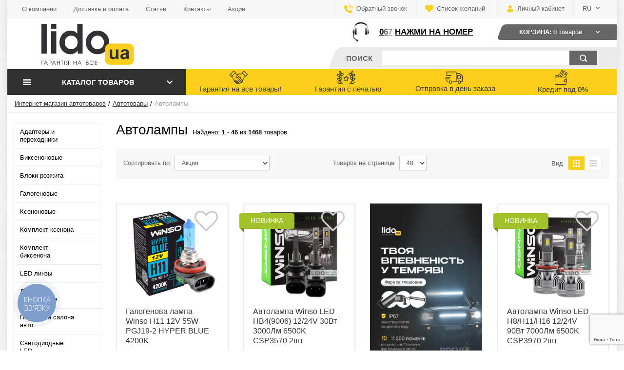

--- FILE ---
content_type: text/html; charset=UTF-8
request_url: https://lido.ua/avtolampi-7195
body_size: 53289
content:
<!DOCTYPE html>
<html lang="ru">
<head>

  <!-- Page meta params. Should always be placed before any others head info -->
  <meta charset="utf-8">
  <meta http-equiv="X-UA-Compatible" content="IE=edge">
  <meta name="viewport" content="width=device-width, initial-scale=1">

  <!-- Meta data -->
  <title>Автолампы, купить лампы для автомобильных фар - цена на лампочки для авто, продажа в каталоге интернет-магазина лампочек в машину Lido Украина, Киев, Харьков</title>
  <meta name="description" content="☝ Online-Гипермаркет автотоваров LIDO ☎ (067) 367-07-75: купить автолампы ✅ Ассортимент 5000+ товаров ✅ Оригинальная сертифицированная продукция ✅ Собственный импорт ✅ 11 лет на рынке ✈ Быстрая доставка по Украине / LIDO">
  <meta name="keywords" content="автолампы, купить автолампы, лампы для автомобильных фар, лампочки автомобильные, лампы автомобильные, автомобильные лампы, авто лампочки, лампочки для авто, лампы для авто">

  <!-- Final compiled and minified stylesheet -->
  <!--
  * !WARNING! Do not modify final.min.css file! It has been generated automatically
  * All changes will be lost when sources are regenerated!
  * Use Sass files _src/scss instead. Read more here http://docs.imagecms.net/rabota-s-shablonom-multishop/rabota-s-css-i-javasctipt-dlia-razrabotchikov
  -->
  <link href="https://fonts.googleapis.com/css?family=Open+Sans:400,700&amp;subset=cyrillic" rel="stylesheet">
  <link rel="stylesheet" href="https://lido.ua/templates/sportline/_css/final.min.css?ver=2,7">

  <!--
  * Uncomment this file if you want to put custom styles and do not want to use Sass and Gulp
  -->
  <link rel="stylesheet" href="https://lido.ua/templates/sportline/_css/custom.css?ver=2,7">
  <!-- Shortcut icons -->
  <link rel="shortcut icon" href="/uploads/images/favicon.ico" type="image/x-icon">
  <script src="https://www.google.com/recaptcha/api.js?render=6Lc3LWMqAAAAALZcJnaYm8G9CdJ0DOyszUsNueRZ"></script>
<link data-arr="0" rel="stylesheet" type="text/css" href="https://lido.ua/templates/sportline/socauth/css/style.css" />
<meta name="google-site-verification" content="e0ffwJmFw5yLCP8LfYaiFMRHpDSGBfuYe7e8ThiGW1o" />
            <script type="text/javascript">
                var google_tag_params = {
                    ecomm_pagetype: 'category',
                };
            </script>
        
         <script type="text/javascript">
             /* <![CDATA[ */
             var google_conversion_id = google_conversion_id;
             var google_custom_params = window.google_tag_params;
             var google_remarketing_only = true;
             /* ]]> */
          </script>
          <script type="text/javascript" src="//www.googleadservices.com/pagead/conversion.js">
             </script>
             <noscript>
             <div style="display:inline;">
             <img height="1" width="1" style="border-style:none;" alt="" src="//googleads.g.doubleclick.net/pagead/viewthroughconversion/google_conversion_id/?value=0&amp;guid=ON&amp;script=0"/>
             </div>
          </noscript>
        <!-- Google tag (gtag.js) -->
 <script async src="https://www.googletagmanager.com/gtag/js?id=G-NFMGFRSREE"></script> 
<script> 
      window.dataLayer = window.dataLayer || []; 
      function gtag(){dataLayer.push(arguments);} 
      gtag('js', new Date()); 
      gtag('config', 'G-NFMGFRSREE'); 
</script>
<!-- END Google tag (gtag.js) -->

<!-- Google Tag Manager -->
<script>(function(w,d,s,l,i){w[l]=w[l]||[];w[l].push({'gtm.start':
new Date().getTime(),event:'gtm.js'});var f=d.getElementsByTagName(s)[0],
j=d.createElement(s),dl=l!='dataLayer'?'&l='+l:'';j.async=true;j.src=
'https://www.googletagmanager.com/gtm.js?id='+i+dl;f.parentNode.insertBefore(j,f);
})(window,document,'script','dataLayer','GTM-P47WCNH');</script>
<!-- End Google Tag Manager --><link href='https://lido.ua/avtolampi-7195?per_page=48' rel='next'></head>

<body class="page">

<!-- Main content frame -->
<div class="page__body" data-page-pushy-container>
  <div class="page__mainframe">
    <div class="page__wrapper">
      <header class="page__hgroup">
        <!-- Header -->
        <!-- Top Headline -->
<div class="page__headline hidden-xs hidden-sm">

  <div class="row row--ib row--ib-mid">
    <div class="col-md-6">
      <div class="page__top-menu">
        <nav class="list-nav">
	<ul class="list-nav__items">
		
<li class="list-nav__item" >
  <a class="list-nav__link" href="https://lido.ua/o-kompanii" target="_self">О компании
    
  </a>
  
</li>
<li class="list-nav__item" >
  <a class="list-nav__link" href="https://lido.ua/dostavka-i-oplata" target="_self">Доставка и оплата
    
  </a>
  
</li>
<li class="list-nav__item" >
  <a class="list-nav__link" href="https://lido.ua/blog" target="_self">Статьи
    
  </a>
  
</li>
<li class="list-nav__item" >
  <a class="list-nav__link" href="https://lido.ua/kontakty" target="_self">Контакты
    
  </a>
  
</li>
<li class="list-nav__item" >
  <a class="list-nav__link" href="https://lido.ua/shop/action_type/show/all" target="_self">Акции
    
  </a>
  
</li>

	</ul>
</nav>
      </div>
    </div>
    <div class="col-md-6 clearfix">
      <div class="page__user-bar">
        <div class="user-panel">
  <div class="user-panel__item">
    <a class="user-panel__link" href="https://lido.ua/callbacks"
   data-modal="callbacks_modal">
  <i class="user-panel__ico user-panel__ico--callback">
    <svg class="svg-icon">
      <use xlink:href="https://lido.ua/templates/sportline/_img/sprite.svg#svg-icon__phone"></use>
    </svg>
  </i>
  Обратный звонок
</a>
  </div>


  <div class="user-panel__item" data-ajax-inject="wishlist-total">
    

<a class="user-panel__link user-panel__link--empty"
   href="https://lido.ua/wishlist"
   rel="nofollow">
  <svg class="user-panel__ico user-panel__ico--wishlist svg-icon"><use xlink:href="https://lido.ua/templates/sportline/_img/sprite.svg#svg-icon__wishlist"></use></svg>
  <span class="user-panel__label hidden-md">
    <span class="user-panel__text-el hidden-xs hidden-sm">Список желаний</span>
    &nbsp;
  </span>
</a>
  </div>
  <!-- /wish-list -->

  <!-- User profile and auth menu -->
  <div class="user-panel__item">
  <span class="user-panel__link">
    <i class="user-panel__ico user-panel__ico--profile">
      <svg class="svg-icon"><use xlink:href="https://lido.ua/templates/sportline/_img/sprite.svg#svg-icon__user"></use></svg>
    </i>
    <span class="hidden-md">Личный кабинет</span>
  </span>
  <div class="user-panel__drop user-panel__drop--rtl">
    <div class="overlay">

      
        <!-- User auto menu. Visible when user is not authorized -->
        <div class="overlay__item">
          <a class="overlay__link" href="https://lido.ua/auth"
             data-modal
             rel="nofollow">Вход</a>
        </div>
        <div class="overlay__item">
          <a class="overlay__link" href="https://lido.ua/auth/register" rel="nofollow">Регистрация</a>
        </div>
      
    </div>
  </div>
</div>

          <div class="user-panel__item user-panel__item--lang">
    <div class="user-panel__link">
      RU      <i class="user-panel__arrow user-panel__arrow--down">
        <svg class="svg-icon">
          <use xlink:href="https://lido.ua/templates/sportline/_img/sprite.svg#svg-icon__arrow-down"></use>
        </svg>
      </i>
    </div>
    <div class="user-panel__drop user-panel__drop--rtl">
      <ul class="overlay">
                                                  <li class="overlay__item">
                          <span class="overlay__link">
                RU              </span>
                      </li>
                                                <li class="overlay__item">
                        <a class="overlay__link" href="/ua/avtolampi-7195">
              UA            </a>
                      </li>
              </ul>
    </div>
  </div>


</div>
      </div>
    </div>
  </div>

</div>
<div class="page__header">
  <div class="header">

    <div class="header__row header__row--logo">
      <div class="header__logo">
        <div class="logo">

  
    <a href="https://lido.ua/">
    <img width="190" height="85" src="https://lido.ua/templates/sportline/_img/logo.svg"

         alt="Автотовары, купить товары для авто - цена в интернет-магазине Lido Киев, Украина">

    </a>
  
</div>
      </div>
    </div>

    <div class="header__row header__row--info hidden-xs hidden-sm">
      <div class="header__col header__col--jr">
        
          <div class="header-info hidden-xs hidden-sm">

    <img class="header-info__icon" src="https://lido.ua/templates/sportline/_img/support.png" alt="phone">

  <div class="header-info__content">
                      <a href="tel:0673670775" data-header-phone="0673670775"
         class="binct-phone-number-1">(067) 367 07 75</a>
      </div>

</div>
        
          <div class="cart-header"
       data-ajax-inject="cart-header">
    <div class="cart-header__inner">
      <a class="cart-header__link cart-header__link--empty"
         href="https://lido.ua/shop/cart"
         rel="nofollow"
         data-modal="includes/cart/cart_modal">
        <span class="cart-header__label">
          <i class="cart-header__ico hidden-md hidden-lg">
            <svg class="svg-icon">
              <use xlink:href="https://lido.ua/templates/sportline/_img/sprite.svg#svg-icon__cart"></use>
            </svg>
          </i>
          <span class="hidden-xs hidden-sm">Корзина:&nbsp;</span>
          <span class="cart-header__text-el ">0</span>
         &nbsp;<span class="cart-header__text-el hidden-xs hidden-sm">товаров</span>
        </span>
        <i class="cart-header__arrow user-panel__arrow--down hidden-xs hidden-sm">
          <svg class="svg-icon">
            <use xlink:href="https://lido.ua/templates/sportline/_img/sprite.svg#svg-icon__arrow-down"></use>
          </svg>
        </i>
      </a>
    </div>
  </div>

      </div>

      <div class="header__col header__col--jr">
        <!-- search -->
        <div class="toolbar-element">
          <div class="toolbar-element__inner">
            <div class="toolbar-element__wrapper">
              <div class="tool hidden-md hidden-lg"
                   role="button"
                   data-autocomplete-show>
                <svg class="tool__icon svg-icon">
                  <use xlink:href="https://lido.ua/templates/sportline/_img/sprite.svg#svg-icon__search"></use>
                </svg>
              </div>
              <div class="toolbar-element__title">
                Поиск
              </div>
              <div class="autocomplete hidden-xs hidden-sm"
     data-autocomplete="header-search"
     data-autocomplete-url="https://lido.ua/shop/search/ac">

  <!-- Autocomplet Input Element BEGIN -->
  <form class="autocomplete__element" action="https://lido.ua/shop/search" method="GET">
	<input type="hidden" name="order" value="price">
    <input class="form-control autocomplete__input"
           data-autocomplete-input
           type="text"
           name="text"
           autocomplete="off"
           value=""
           required>

    <button class="autocomplete__button" type="submit">
      <svg class="autocomplete__icon svg-icon">
        <use xlink:href="https://lido.ua/templates/sportline/_img/sprite.svg#svg-icon__search"></use>
      </svg>
    </button>

  </form>
  <!-- END Autocomplet Input Element -->


  <!-- Autocomplet Overlay Frame BEGIN -->
  <div class="autocomplete__frame hidden" data-autocomplete-frame>
          <a class="autocomplete__item hidden" href="#" data-autocomplete-product="0">
        <div class="autocomplete__product">
          <!-- Photo  -->
          <div class="autocomplete__product-photo">
            <div class="product-photo">
              <span class="product-photo__item product-photo__item--xs">
                <img class="product-photo__img" src="https://lido.ua/uploads/shop/nophoto/nophoto.jpg" alt="No photo"
                     data-autocomplete-product-img>
              </span>
            </div>
          </div>

          <div class="autocomplete__product-info">
            <!-- Title -->
            <div class="autocomplete__product-title" data-autocomplete-product-name></div>
            <!-- Price -->
            <div class="autocomplete__product-price">
              <div class="product-price product-price--sm">
                <div class="product-price__item">
                  <div class="product-price__old" data-autocomplete-product-old-price></div>
                </div>
                <div class="product-price__item">
                  <div class="product-price__main" data-autocomplete-product-price></div>
                </div>
                <div class="product-price__item">
                  <div class="product-price__addition">
                    <div class="product-price__addition-item" data-autocomplete-product-addition-price></div>
                  </div>
                </div>
              </div>
            </div>
          </div>

        </div>
      </a>
          <a class="autocomplete__item hidden" href="#" data-autocomplete-product="1">
        <div class="autocomplete__product">
          <!-- Photo  -->
          <div class="autocomplete__product-photo">
            <div class="product-photo">
              <span class="product-photo__item product-photo__item--xs">
                <img class="product-photo__img" src="https://lido.ua/uploads/shop/nophoto/nophoto.jpg" alt="No photo"
                     data-autocomplete-product-img>
              </span>
            </div>
          </div>

          <div class="autocomplete__product-info">
            <!-- Title -->
            <div class="autocomplete__product-title" data-autocomplete-product-name></div>
            <!-- Price -->
            <div class="autocomplete__product-price">
              <div class="product-price product-price--sm">
                <div class="product-price__item">
                  <div class="product-price__old" data-autocomplete-product-old-price></div>
                </div>
                <div class="product-price__item">
                  <div class="product-price__main" data-autocomplete-product-price></div>
                </div>
                <div class="product-price__item">
                  <div class="product-price__addition">
                    <div class="product-price__addition-item" data-autocomplete-product-addition-price></div>
                  </div>
                </div>
              </div>
            </div>
          </div>

        </div>
      </a>
          <a class="autocomplete__item hidden" href="#" data-autocomplete-product="2">
        <div class="autocomplete__product">
          <!-- Photo  -->
          <div class="autocomplete__product-photo">
            <div class="product-photo">
              <span class="product-photo__item product-photo__item--xs">
                <img class="product-photo__img" src="https://lido.ua/uploads/shop/nophoto/nophoto.jpg" alt="No photo"
                     data-autocomplete-product-img>
              </span>
            </div>
          </div>

          <div class="autocomplete__product-info">
            <!-- Title -->
            <div class="autocomplete__product-title" data-autocomplete-product-name></div>
            <!-- Price -->
            <div class="autocomplete__product-price">
              <div class="product-price product-price--sm">
                <div class="product-price__item">
                  <div class="product-price__old" data-autocomplete-product-old-price></div>
                </div>
                <div class="product-price__item">
                  <div class="product-price__main" data-autocomplete-product-price></div>
                </div>
                <div class="product-price__item">
                  <div class="product-price__addition">
                    <div class="product-price__addition-item" data-autocomplete-product-addition-price></div>
                  </div>
                </div>
              </div>
            </div>
          </div>

        </div>
      </a>
          <a class="autocomplete__item hidden" href="#" data-autocomplete-product="3">
        <div class="autocomplete__product">
          <!-- Photo  -->
          <div class="autocomplete__product-photo">
            <div class="product-photo">
              <span class="product-photo__item product-photo__item--xs">
                <img class="product-photo__img" src="https://lido.ua/uploads/shop/nophoto/nophoto.jpg" alt="No photo"
                     data-autocomplete-product-img>
              </span>
            </div>
          </div>

          <div class="autocomplete__product-info">
            <!-- Title -->
            <div class="autocomplete__product-title" data-autocomplete-product-name></div>
            <!-- Price -->
            <div class="autocomplete__product-price">
              <div class="product-price product-price--sm">
                <div class="product-price__item">
                  <div class="product-price__old" data-autocomplete-product-old-price></div>
                </div>
                <div class="product-price__item">
                  <div class="product-price__main" data-autocomplete-product-price></div>
                </div>
                <div class="product-price__item">
                  <div class="product-price__addition">
                    <div class="product-price__addition-item" data-autocomplete-product-addition-price></div>
                  </div>
                </div>
              </div>
            </div>
          </div>

        </div>
      </a>
          <a class="autocomplete__item hidden" href="#" data-autocomplete-product="4">
        <div class="autocomplete__product">
          <!-- Photo  -->
          <div class="autocomplete__product-photo">
            <div class="product-photo">
              <span class="product-photo__item product-photo__item--xs">
                <img class="product-photo__img" src="https://lido.ua/uploads/shop/nophoto/nophoto.jpg" alt="No photo"
                     data-autocomplete-product-img>
              </span>
            </div>
          </div>

          <div class="autocomplete__product-info">
            <!-- Title -->
            <div class="autocomplete__product-title" data-autocomplete-product-name></div>
            <!-- Price -->
            <div class="autocomplete__product-price">
              <div class="product-price product-price--sm">
                <div class="product-price__item">
                  <div class="product-price__old" data-autocomplete-product-old-price></div>
                </div>
                <div class="product-price__item">
                  <div class="product-price__main" data-autocomplete-product-price></div>
                </div>
                <div class="product-price__item">
                  <div class="product-price__addition">
                    <div class="product-price__addition-item" data-autocomplete-product-addition-price></div>
                  </div>
                </div>
              </div>
            </div>
          </div>

        </div>
      </a>
    
    <!-- Message if no items found after search request -->
    <div class="autocomplete__message autocomplete__message--noitems hidden" data-autocomplete-noitems>
      К сожалению, по вашему запросу ничего не найдено. Пожалуйста, убедитесь, что запрос введен корректно или переформулируйте его.    </div>

    <!-- Message if no items found after search request -->
    <div class="autocomplete__message autocomplete__message--noitems hidden" data-autocomplete-tooshort>
      Пожалуйста, введите более двух символов    </div>

  </div>
  <!-- END Autocomplet Overlay Frame -->

</div><!-- /.autocomplete -->
            </div>
          </div>
        </div>
        <!-- /search -->
      </div>

    </div>

  </div>
</div>        <!-- Main Navigation -->
        <div class="page__toolbar">
          <div class="main-toolbar" data-megamenu-outer-container>
  <!-- catalogue -->
  <div class="main-toolbar__col main-toolbar__col--catalog">
    <div class="tool tool--accent tool--catalog"
         role="button"
         data-page-menu-btn>
      <svg class="tool__icon svg-icon" data-page-menu-open-icon>
        <use xlink:href="https://lido.ua/templates/sportline/_img/sprite.svg#svg-icon__hamburger"></use>
      </svg>
      <svg class="tool__icon svg-icon hidden-md hidden-lg hidden" data-page-menu-close-icon>
        <use xlink:href="https://lido.ua/templates/sportline/_img/sprite.svg#svg-icon__close-bold"></use>
      </svg>

      <div class="tool__label hidden-xs  hidden-sm">
          Каталог товаров      </div>
      <svg class="tool__icon tool__icon--sm svg-icon hidden-xs hidden-sm" data-page-menu-arrow-icon>
        <use xlink:href="https://lido.ua/templates/sportline/_img/sprite.svg#svg-icon__arrow-down"></use>
      </svg>
      <div class="tool__drop is-hidden" data-page-catalogue>
        
  <nav class="main-nav" data-megamenu-container data-nav-setactive-scope>
  <ul class="main-nav__items">
    <li class="main-nav__item" data-global-doubletap data-nav-setactive-item>
  <a class="main-nav__link" href="https://lido.ua/aktsiini-propozitsiyi-7753" data-nav-setactive-link>
    Акционные предложения          <i class="main-nav__arrow">
        <svg class="svg-icon">
          <use xlink:href="https://lido.ua/templates/sportline/_img/sprite.svg#svg-icon__angle-right"></use>
        </svg>
      </i>
      </a>
    
      <nav class="main-nav__drop" data-megamenu-item
         >
        <a href="" class="main-nav__cat-link"></a>
                  <div class="cols-nav">
        <nav class="cols-nav__row" data-megamenu-wrap="false">
          <ul class="cols-nav__col" data-megamenu-coll="1">
            <li class="cols-nav__item" data-megamenu-coll-item="1" data-nav-setactive-item>
  <a href="https://lido.ua/aktsiyi-7754" class="cols-nav__link" data-nav-setactive-link>Акции</a>
  </li><li class="cols-nav__item" data-megamenu-coll-item="1" data-nav-setactive-item>
  <a href="https://lido.ua/razom-deshevshe-7755" class="cols-nav__link" data-nav-setactive-link>Вместе дешевле</a>
  </li><li class="cols-nav__item" data-megamenu-coll-item="1" data-nav-setactive-item>
  <a href="https://lido.ua/rozprodazh-7570" class="cols-nav__link" data-nav-setactive-link>Распродажа</a>
  </li><li class="cols-nav__item" data-megamenu-coll-item="1" data-nav-setactive-item>
  <a href="https://lido.ua/na-podarunok-avtomobilistu-7114" class="cols-nav__link" data-nav-setactive-link>На подарок автомобилисту</a>
  </li>          </ul>
        </nav>
      </div>
    </nav>
  </li><li class="main-nav__item" data-global-doubletap data-nav-setactive-item>
  <a class="main-nav__link" href="https://lido.ua/avtotovari-7766" data-nav-setactive-link>
    Автотовары          <i class="main-nav__arrow">
        <svg class="svg-icon">
          <use xlink:href="https://lido.ua/templates/sportline/_img/sprite.svg#svg-icon__angle-right"></use>
        </svg>
      </i>
      </a>
    
      <nav class="main-nav__drop" data-megamenu-item
         >
        <a href="" class="main-nav__cat-link"></a>
                  <div class="cols-nav">
        <nav class="cols-nav__row" data-megamenu-wrap="false">
          <ul class="cols-nav__col" data-megamenu-coll="1">
            <li class="cols-nav__item" data-megamenu-coll-item="1" data-nav-setactive-item>
  <a href="https://lido.ua/avtobagazhniki-7532" class="cols-nav__link" data-nav-setactive-link>Автобагажники</a>
  <ul class="cols-subnav">
	<li class="cols-subnav__item" data-nav-setactive-item>
  <a href="https://lido.ua/bagazhnik-na-dah-avto-7533" class="cols-subnav__link" data-nav-setactive-link>Багажник на крышу авто</a>
  </li></ul></li><li class="cols-nav__item" data-megamenu-coll-item="1" data-nav-setactive-item>
  <a href="https://lido.ua/avtoelektronika-7093" class="cols-nav__link" data-nav-setactive-link>Автоэлектроника</a>
  <ul class="cols-subnav">
	<li class="cols-subnav__item" data-nav-setactive-item>
  <a href="https://lido.ua/gps-navigatori-7497" class="cols-subnav__link" data-nav-setactive-link>GPS навигаторы</a>
  </li><li class="cols-subnav__item" data-nav-setactive-item>
  <a href="https://lido.ua/avtoventiliatori-7897" class="cols-subnav__link" data-nav-setactive-link>Автовентиляторы</a>
  </li><li class="cols-subnav__item" data-nav-setactive-item>
  <a href="https://lido.ua/avtozvuk-i-video-7418" class="cols-subnav__link" data-nav-setactive-link>Автозвук и видео</a>
  </li><li class="cols-subnav__item" data-nav-setactive-item>
  <a href="https://lido.ua/antiradar-7493" class="cols-subnav__link" data-nav-setactive-link>Антирадар</a>
  </li><li class="cols-subnav__item" data-nav-setactive-item>
  <a href="https://lido.ua/videoreestratori-7411" class="cols-subnav__link" data-nav-setactive-link>Видеорегистраторы</a>
  </li><li class="cols-subnav__item" data-nav-setactive-item>
  <a href="https://lido.ua/dzerkala-z-monitorom-7412" class="cols-subnav__link" data-nav-setactive-link>Зеркала с монитором</a>
  </li><li class="cols-subnav__item" data-nav-setactive-item>
  <a href="https://lido.ua/zapobizhniki-7096" class="cols-subnav__link" data-nav-setactive-link>Предохранители</a>
  </li><li class="cols-subnav__item" data-nav-setactive-item>
  <a href="https://lido.ua/zvukovi-signali-7094" class="cols-subnav__link" data-nav-setactive-link>Звуковые сигналы</a>
  </li><li class="cols-subnav__item" data-nav-setactive-item>
  <a href="https://lido.ua/kameri-v-mashinu-7414" class="cols-subnav__link" data-nav-setactive-link>Камеры в машину</a>
  </li><li class="cols-subnav__item" data-nav-setactive-item>
  <a href="https://lido.ua/multimediini-sistemi-7415" class="cols-subnav__link" data-nav-setactive-link>Мультимедийные системы</a>
  </li><li class="cols-subnav__item" data-nav-setactive-item>
  <a href="https://lido.ua/parktroniki-7413" class="cols-subnav__link" data-nav-setactive-link>Парктроники</a>
  </li><li class="cols-subnav__item" data-nav-setactive-item>
  <a href="https://lido.ua/sistemi-krugovogo-ogliadu-7416" class="cols-subnav__link" data-nav-setactive-link>Системы кругового обзора</a>
  </li></ul></li><li class="cols-nav__item" data-megamenu-coll-item="1" data-nav-setactive-item>
  <a href="https://lido.ua/avtokrisla-7429" class="cols-nav__link" data-nav-setactive-link>Автокресла</a>
  </li><li class="cols-nav__item" data-megamenu-coll-item="1" data-nav-setactive-item>
  <a href="https://lido.ua/avtolampi-7195" class="cols-nav__link" data-nav-setactive-link>Автолампы</a>
  <ul class="cols-subnav">
	<li class="cols-subnav__item" data-nav-setactive-item>
  <a href="https://lido.ua/adapteri-ta-perehidniki-7344" class="cols-subnav__link" data-nav-setactive-link>Адаптеры и переходники</a>
  </li><li class="cols-subnav__item" data-nav-setactive-item>
  <a href="https://lido.ua/biksenonovi-7198" class="cols-subnav__link" data-nav-setactive-link>Биксеноновые</a>
  </li><li class="cols-subnav__item" data-nav-setactive-item>
  <a href="https://lido.ua/bloki-rozpaliuvannia-7200" class="cols-subnav__link" data-nav-setactive-link>Блоки розжига</a>
  </li><li class="cols-subnav__item" data-nav-setactive-item>
  <a href="https://lido.ua/galogenovi-7196" class="cols-subnav__link" data-nav-setactive-link>Галогеновые</a>
  </li><li class="cols-subnav__item" data-nav-setactive-item>
  <a href="https://lido.ua/ksenonovi-7197" class="cols-subnav__link" data-nav-setactive-link>Ксеноновые</a>
  </li><li class="cols-subnav__item" data-nav-setactive-item>
  <a href="https://lido.ua/komplekt-ksenonu-7199" class="cols-subnav__link" data-nav-setactive-link>Комплект ксенона</a>
  </li><li class="cols-subnav__item" data-nav-setactive-item>
  <a href="https://lido.ua/komplekt-biksenonu-7343" class="cols-subnav__link" data-nav-setactive-link>Комплект биксенона</a>
  </li><li class="cols-subnav__item" data-nav-setactive-item>
  <a href="https://lido.ua/led-linzi-7877" class="cols-subnav__link" data-nav-setactive-link>LED линзы</a>
  </li><li class="cols-subnav__item" data-nav-setactive-item>
  <a href="https://lido.ua/lampi-rozzhariuvannia-7350" class="cols-subnav__link" data-nav-setactive-link>Лампы накаливания</a>
  </li><li class="cols-subnav__item" data-nav-setactive-item>
  <a href="https://lido.ua/pidsvitka-salonu-avto-7510" class="cols-subnav__link" data-nav-setactive-link>Подсветка салона авто</a>
  </li><li class="cols-subnav__item" data-nav-setactive-item>
  <a href="https://lido.ua/svitlodiodni-led-7201" class="cols-subnav__link" data-nav-setactive-link>Светодиодные LED</a>
  </li></ul></li><li class="cols-nav__item" data-megamenu-coll-item="1" data-nav-setactive-item>
  <a href="https://lido.ua/avtohimiia-ta-avtokosmetika-7155" class="cols-nav__link" data-nav-setactive-link>Автохимия и автокосметика</a>
  <ul class="cols-subnav">
	<li class="cols-subnav__item" data-nav-setactive-item>
  <a href="https://lido.ua/galmivna-sistema-7401" class="cols-subnav__link" data-nav-setactive-link>Тормозная система</a>
  </li><li class="cols-subnav__item" data-nav-setactive-item>
  <a href="https://lido.ua/germetiki-7156" class="cols-subnav__link" data-nav-setactive-link>Герметики</a>
  </li><li class="cols-subnav__item" data-nav-setactive-item>
  <a href="https://lido.ua/dvigun-7157" class="cols-subnav__link" data-nav-setactive-link>Двигатель</a>
  </li><li class="cols-subnav__item" data-nav-setactive-item>
  <a href="https://lido.ua/dlia-shin-i-diskiv-7176" class="cols-subnav__link" data-nav-setactive-link>Для шин и дисков</a>
  </li><li class="cols-subnav__item" data-nav-setactive-item>
  <a href="https://lido.ua/zimovi-produkti-7164" class="cols-subnav__link" data-nav-setactive-link>Зимние продукты</a>
  </li><li class="cols-subnav__item" data-nav-setactive-item>
  <a href="https://lido.ua/zmazki-ta-ochisniki-7166" class="cols-subnav__link" data-nav-setactive-link>Смазки и очистители</a>
  </li><li class="cols-subnav__item" data-nav-setactive-item>
  <a href="https://lido.ua/kleyi-7167" class="cols-subnav__link" data-nav-setactive-link>Клеи</a>
  </li><li class="cols-subnav__item" data-nav-setactive-item>
  <a href="https://lido.ua/konditsioner-7168" class="cols-subnav__link" data-nav-setactive-link>Кондиционер</a>
  </li><li class="cols-subnav__item" data-nav-setactive-item>
  <a href="https://lido.ua/kuzov-7171" class="cols-subnav__link" data-nav-setactive-link>Кузов</a>
  </li><li class="cols-subnav__item" data-nav-setactive-item>
  <a href="https://lido.ua/radiator-7170" class="cols-subnav__link" data-nav-setactive-link>Радиатор</a>
  </li><li class="cols-subnav__item" data-nav-setactive-item>
  <a href="https://lido.ua/sklo-7177" class="cols-subnav__link" data-nav-setactive-link>Стекло</a>
  </li><li class="cols-subnav__item" data-nav-setactive-item>
  <a href="https://lido.ua/mittia-ta-pribirannia-7125" class="cols-subnav__link" data-nav-setactive-link>Мойка и уборка</a>
  </li><li class="cols-subnav__item" data-nav-setactive-item>
  <a href="https://lido.ua/pasta-dlia-mittia-ruk-7815" class="cols-subnav__link" data-nav-setactive-link>Паста для мытья рук</a>
  </li><li class="cols-subnav__item" data-nav-setactive-item>
  <a href="https://lido.ua/prisadki-7189" class="cols-subnav__link" data-nav-setactive-link>Присадки</a>
  </li><li class="cols-subnav__item" data-nav-setactive-item>
  <a href="https://lido.ua/profesiini-zasobi-dlia-miiok-7169" class="cols-subnav__link" data-nav-setactive-link>Профессиональные средства для моек</a>
  </li><li class="cols-subnav__item" data-nav-setactive-item>
  <a href="https://lido.ua/salon-7172" class="cols-subnav__link" data-nav-setactive-link>Салон</a>
  </li><li class="cols-subnav__item" data-nav-setactive-item>
  <a href="https://lido.ua/farba-7182" class="cols-subnav__link" data-nav-setactive-link>Краска</a>
  </li></ul></li><li class="cols-nav__item" data-megamenu-coll-item="2" data-nav-setactive-item>
  <a href="https://lido.ua/avtoshini-ta-diski-7871" class="cols-nav__link" data-nav-setactive-link>Автошины и диски</a>
  <ul class="cols-subnav">
	<li class="cols-subnav__item" data-nav-setactive-item>
  <a href="https://lido.ua/zimovi-shini-7881" class="cols-subnav__link" data-nav-setactive-link>Зимние шины</a>
  </li><li class="cols-subnav__item" data-nav-setactive-item>
  <a href="https://lido.ua/litni-shini-7879" class="cols-subnav__link" data-nav-setactive-link>Летние шины</a>
  </li><li class="cols-subnav__item" data-nav-setactive-item>
  <a href="https://lido.ua/vsesezonni-shini-7880" class="cols-subnav__link" data-nav-setactive-link>Всесезонные шины</a>
  </li><li class="cols-subnav__item" data-nav-setactive-item>
  <a href="https://lido.ua/vzhivani-shini-7884" class="cols-subnav__link" data-nav-setactive-link>Подержанные шины</a>
  </li><li class="cols-subnav__item" data-nav-setactive-item>
  <a href="https://lido.ua/legkosplavni-diski-7885" class="cols-subnav__link" data-nav-setactive-link>Легкосплавные диски</a>
  </li><li class="cols-subnav__item" data-nav-setactive-item>
  <a href="https://lido.ua/stalevi-diski-7886" class="cols-subnav__link" data-nav-setactive-link>Стальные диски</a>
  </li></ul></li><li class="cols-nav__item" data-megamenu-coll-item="2" data-nav-setactive-item>
  <a href="https://lido.ua/aksesuari-7088" class="cols-nav__link" data-nav-setactive-link>Аксессуары</a>
  <ul class="cols-subnav">
	<li class="cols-subnav__item" data-nav-setactive-item>
  <a href="https://lido.ua/brizgoviki-7133" class="cols-subnav__link" data-nav-setactive-link>Брызговики</a>
  </li><li class="cols-subnav__item" data-nav-setactive-item>
  <a href="https://lido.ua/vimiriuvalni-priladi-7101" class="cols-subnav__link" data-nav-setactive-link>Измерительные приборы</a>
  </li><li class="cols-subnav__item" data-nav-setactive-item>
  <a href="https://lido.ua/dzerkala-7346" class="cols-subnav__link" data-nav-setactive-link>Зеркала</a>
  </li><li class="cols-subnav__item" data-nav-setactive-item>
  <a href="https://lido.ua/zimovi-aksesuari-7105" class="cols-subnav__link" data-nav-setactive-link>Зимние аксессуары</a>
  </li><li class="cols-subnav__item" data-nav-setactive-item>
  <a href="https://lido.ua/kanistri-7090" class="cols-subnav__link" data-nav-setactive-link>Канистры</a>
  </li><li class="cols-subnav__item" data-nav-setactive-item>
  <a href="https://lido.ua/korisni-dribnitsi-7132" class="cols-subnav__link" data-nav-setactive-link>Полезные мелочи</a>
  </li><li class="cols-subnav__item" data-nav-setactive-item>
  <a href="https://lido.ua/liiki-7146" class="cols-subnav__link" data-nav-setactive-link>Лейки</a>
  </li><li class="cols-subnav__item" data-nav-setactive-item>
  <a href="https://lido.ua/nozhni-ta-ruchni-nasosi-7129" class="cols-subnav__link" data-nav-setactive-link>Ножные и ручные насосы</a>
  </li><li class="cols-subnav__item" data-nav-setactive-item>
  <a href="https://lido.ua/nomerni-ramki-7143" class="cols-subnav__link" data-nav-setactive-link>Номерные рамки</a>
  </li><li class="cols-subnav__item" data-nav-setactive-item>
  <a href="https://lido.ua/rozgaluzhuvachi-ta-prikuriuvachi-7095" class="cols-subnav__link" data-nav-setactive-link>Разветвители и прикуриватели</a>
  </li><li class="cols-subnav__item" data-nav-setactive-item>
  <a href="https://lido.ua/skotch-dvostoronnii-7347" class="cols-subnav__link" data-nav-setactive-link>Скотч двусторонний</a>
  </li><li class="cols-subnav__item" data-nav-setactive-item>
  <a href="https://lido.ua/startovi-provoda-7130" class="cols-subnav__link" data-nav-setactive-link>Стартовые провода</a>
  </li><li class="cols-subnav__item" data-nav-setactive-item>
  <a href="https://lido.ua/stiazhki-vantazhu-7131" class="cols-subnav__link" data-nav-setactive-link>Стяжки груза</a>
  </li><li class="cols-subnav__item" data-nav-setactive-item>
  <a href="https://lido.ua/homuti-7150" class="cols-subnav__link" data-nav-setactive-link>Хомуты</a>
  </li><li class="cols-subnav__item" data-nav-setactive-item>
  <a href="https://lido.ua/shtorki-7139" class="cols-subnav__link" data-nav-setactive-link>Шторки</a>
  </li></ul></li><li class="cols-nav__item" data-megamenu-coll-item="2" data-nav-setactive-item>
  <a href="https://lido.ua/akumuliatori-7295" class="cols-nav__link" data-nav-setactive-link>Аккумуляторы</a>
  <ul class="cols-subnav">
	<li class="cols-subnav__item" data-nav-setactive-item>
  <a href="https://lido.ua/klemi-7098" class="cols-subnav__link" data-nav-setactive-link>Клеммы</a>
  </li><li class="cols-subnav__item" data-nav-setactive-item>
  <a href="https://lido.ua/legkovi-ta-vantazhni-7296" class="cols-subnav__link" data-nav-setactive-link>Легковые и грузовые</a>
  </li></ul></li><li class="cols-nav__item" data-megamenu-coll-item="2" data-nav-setactive-item>
  <a href="https://lido.ua/aromatizatori-povitria-7269" class="cols-nav__link" data-nav-setactive-link>Ароматизаторы воздуха</a>
  <ul class="cols-subnav">
	<li class="cols-subnav__item" data-nav-setactive-item>
  <a href="https://lido.ua/organik-7802" class="cols-subnav__link" data-nav-setactive-link>Органик</a>
  </li><li class="cols-subnav__item" data-nav-setactive-item>
  <a href="https://lido.ua/gelevi-7808" class="cols-subnav__link" data-nav-setactive-link>Гелевые</a>
  </li><li class="cols-subnav__item" data-nav-setactive-item>
  <a href="https://lido.ua/na-diflektor-7270" class="cols-subnav__link" data-nav-setactive-link>На диффлектор</a>
  </li><li class="cols-subnav__item" data-nav-setactive-item>
  <a href="https://lido.ua/pidvisni-7272" class="cols-subnav__link" data-nav-setactive-link>Подвесные</a>
  </li><li class="cols-subnav__item" data-nav-setactive-item>
  <a href="https://lido.ua/spreyi-7271" class="cols-subnav__link" data-nav-setactive-link>Спреи</a>
  </li></ul></li><li class="cols-nav__item" data-megamenu-coll-item="2" data-nav-setactive-item>
  <a href="https://lido.ua/domkrati-7108" class="cols-nav__link" data-nav-setactive-link>Домкраты</a>
  <ul class="cols-subnav">
	<li class="cols-subnav__item" data-nav-setactive-item>
  <a href="https://lido.ua/gidravlichni-7109" class="cols-subnav__link" data-nav-setactive-link>Гидравлические</a>
  </li><li class="cols-subnav__item" data-nav-setactive-item>
  <a href="https://lido.ua/pidstavki-pid-avto-7719" class="cols-subnav__link" data-nav-setactive-link>Подставки под авто</a>
  </li><li class="cols-subnav__item" data-nav-setactive-item>
  <a href="https://lido.ua/pnevmogidravlichni-7495" class="cols-subnav__link" data-nav-setactive-link>Пневмогидравлические</a>
  </li><li class="cols-subnav__item" data-nav-setactive-item>
  <a href="https://lido.ua/stiika-piddomkratnik-7895" class="cols-subnav__link" data-nav-setactive-link>Стойка-поддомкратник</a>
  </li><li class="cols-subnav__item" data-nav-setactive-item>
  <a href="https://lido.ua/upor-pid-koleso-7896" class="cols-subnav__link" data-nav-setactive-link>Упор под колесо</a>
  </li><li class="cols-subnav__item" data-nav-setactive-item>
  <a href="https://lido.ua/rombovi-7111" class="cols-subnav__link" data-nav-setactive-link>Ромбовые</a>
  </li></ul></li><li class="cols-nav__item" data-megamenu-coll-item="2" data-nav-setactive-item>
  <a href="https://lido.ua/zariadni-ta-pusko-zariadni-pristroyi-7092" class="cols-nav__link" data-nav-setactive-link>Зарядные и пуско-зарядные устройства</a>
  <ul class="cols-subnav">
	<li class="cols-subnav__item" data-nav-setactive-item>
  <a href="https://lido.ua/zariadni-pristroyi-dlia-akb-7921" class="cols-subnav__link" data-nav-setactive-link>Зарядные устройства для АКБ</a>
  </li><li class="cols-subnav__item" data-nav-setactive-item>
  <a href="https://lido.ua/pusko-zariadni-pristroyi-7916" class="cols-subnav__link" data-nav-setactive-link>Пуско-зарядные устройства</a>
  </li></ul></li><li class="cols-nav__item" data-megamenu-coll-item="3" data-nav-setactive-item>
  <a href="https://lido.ua/zberigannia-shin-7519" class="cols-nav__link" data-nav-setactive-link>Хранение шин</a>
  </li><li class="cols-nav__item" data-megamenu-coll-item="3" data-nav-setactive-item>
  <a href="https://lido.ua/kompresori-7128" class="cols-nav__link" data-nav-setactive-link>Компрессоры</a>
  </li><li class="cols-nav__item" data-megamenu-coll-item="3" data-nav-setactive-item>
  <a href="https://lido.ua/nabori-avtomobilista-7398" class="cols-nav__link" data-nav-setactive-link>Наборы автомобилиста</a>
  </li><li class="cols-nav__item" data-megamenu-coll-item="3" data-nav-setactive-item>
  <a href="https://lido.ua/olivi-ta-tehnichni-ridini-7275" class="cols-nav__link" data-nav-setactive-link>Масла и технические жидкости</a>
  <ul class="cols-subnav">
	<li class="cols-subnav__item" data-nav-setactive-item>
  <a href="https://lido.ua/adblue-7888" class="cols-subnav__link" data-nav-setactive-link>AdBlue</a>
  </li><li class="cols-subnav__item" data-nav-setactive-item>
  <a href="https://lido.ua/antifrizi-7309" class="cols-subnav__link" data-nav-setactive-link>Антифризы</a>
  </li><li class="cols-subnav__item" data-nav-setactive-item>
  <a href="https://lido.ua/galmivni-7310" class="cols-subnav__link" data-nav-setactive-link>Тормозные</a>
  </li><li class="cols-subnav__item" data-nav-setactive-item>
  <a href="https://lido.ua/gidravlichni-ridini-gpk-7312" class="cols-subnav__link" data-nav-setactive-link>Гидравлические жидкости, ГУР</a>
  </li><li class="cols-subnav__item" data-nav-setactive-item>
  <a href="https://lido.ua/distilovana-voda-7894" class="cols-subnav__link" data-nav-setactive-link>Дистиллированная вода</a>
  </li><li class="cols-subnav__item" data-nav-setactive-item>
  <a href="https://lido.ua/dlia-generatoriv-7278" class="cols-subnav__link" data-nav-setactive-link>Для генераторов</a>
  </li><li class="cols-subnav__item" data-nav-setactive-item>
  <a href="https://lido.ua/zmazki-7276" class="cols-subnav__link" data-nav-setactive-link>Смазки</a>
  </li><li class="cols-subnav__item" data-nav-setactive-item>
  <a href="https://lido.ua/industrialni-7277" class="cols-subnav__link" data-nav-setactive-link>Индустриальные</a>
  </li><li class="cols-subnav__item" data-nav-setactive-item>
  <a href="https://lido.ua/motorni-7280" class="cols-subnav__link" data-nav-setactive-link>Моторные</a>
  </li><li class="cols-subnav__item" data-nav-setactive-item>
  <a href="https://lido.ua/transmisiini-7284" class="cols-subnav__link" data-nav-setactive-link>Трансмиссионные</a>
  </li><li class="cols-subnav__item" data-nav-setactive-item>
  <a href="https://lido.ua/promivochni-7279" class="cols-subnav__link" data-nav-setactive-link>Промывочные</a>
  </li><li class="cols-subnav__item" data-nav-setactive-item>
  <a href="https://lido.ua/omivach-skla-7313" class="cols-subnav__link" data-nav-setactive-link>Омыватель стекла</a>
  </li></ul></li><li class="cols-nav__item" data-megamenu-coll-item="3" data-nav-setactive-item>
  <a href="https://lido.ua/organaizeri-dlia-avto-7499" class="cols-nav__link" data-nav-setactive-link>Органайзеры для авто</a>
  </li><li class="cols-nav__item" data-megamenu-coll-item="3" data-nav-setactive-item>
  <a href="https://lido.ua/pilososi-7348" class="cols-nav__link" data-nav-setactive-link>Пылесосы</a>
  </li><li class="cols-nav__item" data-megamenu-coll-item="3" data-nav-setactive-item>
  <a href="https://lido.ua/svichki-zapaliuvannia-7732" class="cols-nav__link" data-nav-setactive-link>Свечи зажигания</a>
  </li><li class="cols-nav__item" data-megamenu-coll-item="3" data-nav-setactive-item>
  <a href="https://lido.ua/tehdopomoga-7812" class="cols-nav__link" data-nav-setactive-link>Техпомощь</a>
  <ul class="cols-subnav">
	<li class="cols-subnav__item" data-nav-setactive-item>
  <a href="https://lido.ua/avariini-znaki-7145" class="cols-subnav__link" data-nav-setactive-link>Аварийные знаки</a>
  </li><li class="cols-subnav__item" data-nav-setactive-item>
  <a href="https://lido.ua/antiprokoli-7367" class="cols-subnav__link" data-nav-setactive-link>Антипроколы</a>
  </li><li class="cols-subnav__item" data-nav-setactive-item>
  <a href="https://lido.ua/aptechki-7816" class="cols-subnav__link" data-nav-setactive-link>Аптечки</a>
  </li><li class="cols-subnav__item" data-nav-setactive-item>
  <a href="https://lido.ua/bukciruvalni-trosi-7091" class="cols-subnav__link" data-nav-setactive-link>Буксировочные тросы</a>
  </li><li class="cols-subnav__item" data-nav-setactive-item>
  <a href="https://lido.ua/vognegasniki-7100" class="cols-subnav__link" data-nav-setactive-link>Огнетушители</a>
  </li><li class="cols-subnav__item" data-nav-setactive-item>
  <a href="https://lido.ua/zhileti-signalni-7758" class="cols-subnav__link" data-nav-setactive-link>Жилеты сигнальные</a>
  </li><li class="cols-subnav__item" data-nav-setactive-item>
  <a href="https://lido.ua/izoliatsiina-strichka-7140" class="cols-subnav__link" data-nav-setactive-link>Изолента</a>
  </li><li class="cols-subnav__item" data-nav-setactive-item>
  <a href="https://lido.ua/multituli-7813" class="cols-subnav__link" data-nav-setactive-link>Мультитулы</a>
  </li><li class="cols-subnav__item" data-nav-setactive-item>
  <a href="https://lido.ua/rukavitsi-7814" class="cols-subnav__link" data-nav-setactive-link>Перчатки</a>
  </li><li class="cols-subnav__item" data-nav-setactive-item>
  <a href="https://lido.ua/saperni-lopati-7822" class="cols-subnav__link" data-nav-setactive-link>Саперные лопаты</a>
  </li><li class="cols-subnav__item" data-nav-setactive-item>
  <a href="https://lido.ua/spreyi-repelenti-vid-komah-7762" class="cols-subnav__link" data-nav-setactive-link>Спреи-репелленты от насекомых</a>
  </li></ul></li><li class="cols-nav__item" data-megamenu-coll-item="4" data-nav-setactive-item>
  <a href="https://lido.ua/tonuvalni-plivki-7138" class="cols-nav__link" data-nav-setactive-link>Тонировочные пленки</a>
  </li><li class="cols-nav__item" data-megamenu-coll-item="4" data-nav-setactive-item>
  <a href="https://lido.ua/filtri-7319" class="cols-nav__link" data-nav-setactive-link>Фильтры</a>
  <ul class="cols-subnav">
	<li class="cols-subnav__item" data-nav-setactive-item>
  <a href="https://lido.ua/masliani-7320" class="cols-subnav__link" data-nav-setactive-link>Масляные</a>
  </li><li class="cols-subnav__item" data-nav-setactive-item>
  <a href="https://lido.ua/palivni-7322" class="cols-subnav__link" data-nav-setactive-link>Топливные</a>
  </li><li class="cols-subnav__item" data-nav-setactive-item>
  <a href="https://lido.ua/povitriani-7323" class="cols-subnav__link" data-nav-setactive-link>Воздушные</a>
  </li><li class="cols-subnav__item" data-nav-setactive-item>
  <a href="https://lido.ua/salonu-7324" class="cols-subnav__link" data-nav-setactive-link>Салона</a>
  </li><li class="cols-subnav__item" data-nav-setactive-item>
  <a href="https://lido.ua/inshi-7321" class="cols-subnav__link" data-nav-setactive-link>Другие</a>
  </li></ul></li><li class="cols-nav__item" data-megamenu-coll-item="4" data-nav-setactive-item>
  <a href="https://lido.ua/chohli-ta-tenti-7119" class="cols-nav__link" data-nav-setactive-link>Чехлы и тенты</a>
  <ul class="cols-subnav">
	<li class="cols-subnav__item" data-nav-setactive-item>
  <a href="https://lido.ua/maiki-7123" class="cols-subnav__link" data-nav-setactive-link>Майки</a>
  </li><li class="cols-subnav__item" data-nav-setactive-item>
  <a href="https://lido.ua/na-zapasku-7349" class="cols-subnav__link" data-nav-setactive-link>На запаску</a>
  </li><li class="cols-subnav__item" data-nav-setactive-item>
  <a href="https://lido.ua/na-kermo-7120" class="cols-subnav__link" data-nav-setactive-link>На руль</a>
  </li><li class="cols-subnav__item" data-nav-setactive-item>
  <a href="https://lido.ua/na-kpp-7121" class="cols-subnav__link" data-nav-setactive-link>На КПП</a>
  </li><li class="cols-subnav__item" data-nav-setactive-item>
  <a href="https://lido.ua/nakidki-na-krilo-7521" class="cols-subnav__link" data-nav-setactive-link>Накидки на крыло</a>
  </li><li class="cols-subnav__item" data-nav-setactive-item>
  <a href="https://lido.ua/tekstilni-7124" class="cols-subnav__link" data-nav-setactive-link>Текстильные</a>
  </li><li class="cols-subnav__item" data-nav-setactive-item>
  <a href="https://lido.ua/tenti-dlia-mashini-7520" class="cols-subnav__link" data-nav-setactive-link>Тенты для машины</a>
  </li><li class="cols-subnav__item" data-nav-setactive-item>
  <a href="https://lido.ua/chohli-dlia-avtoboksiv-7523" class="cols-subnav__link" data-nav-setactive-link>Чехлы для автобоксов</a>
  </li><li class="cols-subnav__item" data-nav-setactive-item>
  <a href="https://lido.ua/chohli-dlia-kolis-7524" class="cols-subnav__link" data-nav-setactive-link>Чехлы для колес</a>
  </li><li class="cols-subnav__item" data-nav-setactive-item>
  <a href="https://lido.ua/chohli-dlia-sobak-u-mashinu-7525" class="cols-subnav__link" data-nav-setactive-link>Чехлы для собак в машину</a>
  </li><li class="cols-subnav__item" data-nav-setactive-item>
  <a href="https://lido.ua/chohli-na-pidgolovniki-7708" class="cols-subnav__link" data-nav-setactive-link>Чехлы на подголовники</a>
  </li><li class="cols-subnav__item" data-nav-setactive-item>
  <a href="https://lido.ua/chohli-pid-avtokrislo-7526" class="cols-subnav__link" data-nav-setactive-link>Чехлы под автокресло</a>
  </li></ul></li><li class="cols-nav__item" data-megamenu-coll-item="4" data-nav-setactive-item>
  <a href="https://lido.ua/shchitki-skloochisnika-7304" class="cols-nav__link" data-nav-setactive-link>Щетки стеклоочистителя</a>
  <ul class="cols-subnav">
	<li class="cols-subnav__item" data-nav-setactive-item>
  <a href="https://lido.ua/bezkarkasni-7339" class="cols-subnav__link" data-nav-setactive-link>Бескаркасные</a>
  </li><li class="cols-subnav__item" data-nav-setactive-item>
  <a href="https://lido.ua/gibridni-7340" class="cols-subnav__link" data-nav-setactive-link>Гибридные</a>
  </li><li class="cols-subnav__item" data-nav-setactive-item>
  <a href="https://lido.ua/komplekti-shchitok-7855" class="cols-subnav__link" data-nav-setactive-link>Комплекты щеток</a>
  </li><li class="cols-subnav__item" data-nav-setactive-item>
  <a href="https://lido.ua/karkasni-7342" class="cols-subnav__link" data-nav-setactive-link>Каркасные</a>
  </li><li class="cols-subnav__item" data-nav-setactive-item>
  <a href="https://lido.ua/zminni-gumki-7341" class="cols-subnav__link" data-nav-setactive-link>Сменные резинки</a>
  </li></ul></li><li class="cols-nav__item" data-megamenu-coll-item="4" data-nav-setactive-item>
  <a href="https://lido.ua/offroad-4x4-7202" class="cols-nav__link" data-nav-setactive-link>Offroad 4x4</a>
  <ul class="cols-subnav">
	<li class="cols-subnav__item" data-nav-setactive-item>
  <a href="https://lido.ua/lebidki-7336" class="cols-subnav__link" data-nav-setactive-link>Лебедки</a>
  </li><li class="cols-subnav__item" data-nav-setactive-item>
  <a href="https://lido.ua/miiki-7672" class="cols-subnav__link" data-nav-setactive-link>Мойки</a>
  </li><li class="cols-subnav__item" data-nav-setactive-item>
  <a href="https://lido.ua/trosi-7205" class="cols-subnav__link" data-nav-setactive-link>Тросы</a>
  </li><li class="cols-subnav__item" data-nav-setactive-item>
  <a href="https://lido.ua/fari-led-7337" class="cols-subnav__link" data-nav-setactive-link>Фары LED</a>
  </li><li class="cols-subnav__item" data-nav-setactive-item>
  <a href="https://lido.ua/hi-jack-7207" class="cols-subnav__link" data-nav-setactive-link>Hi-Jack</a>
  </li></ul></li><li class="cols-nav__item" data-megamenu-coll-item="4" data-nav-setactive-item>
  <a href="https://lido.ua/premium-chohli-na-sidinnia-avto-7726" class="cols-nav__link" data-nav-setactive-link>Premium чехлы на сиденья авто</a>
  </li>          </ul>
        </nav>
      </div>
    </nav>
  </li><li class="main-nav__item" data-global-doubletap data-nav-setactive-item>
  <a class="main-nav__link" href="https://lido.ua/velotovari-7836" data-nav-setactive-link>
    Велотовары          <i class="main-nav__arrow">
        <svg class="svg-icon">
          <use xlink:href="https://lido.ua/templates/sportline/_img/sprite.svg#svg-icon__angle-right"></use>
        </svg>
      </i>
      </a>
    
      <nav class="main-nav__drop" data-megamenu-item
         >
        <a href="" class="main-nav__cat-link"></a>
                  <div class="cols-nav">
        <nav class="cols-nav__row" data-megamenu-wrap="false">
          <ul class="cols-nav__col" data-megamenu-coll="1">
            <li class="cols-nav__item" data-megamenu-coll-item="1" data-nav-setactive-item>
  <a href="https://lido.ua/veloaksesuari-7405" class="cols-nav__link" data-nav-setactive-link>Велоаксессуары</a>
  <ul class="cols-subnav">
	<li class="cols-subnav__item" data-nav-setactive-item>
  <a href="https://lido.ua/velobagazhnik-7537" class="cols-subnav__link" data-nav-setactive-link>Велобагажник</a>
  </li><li class="cols-subnav__item" data-nav-setactive-item>
  <a href="https://lido.ua/velozamki-7407" class="cols-subnav__link" data-nav-setactive-link>Велозамки</a>
  </li><li class="cols-subnav__item" data-nav-setactive-item>
  <a href="https://lido.ua/velorukavitsi-7511" class="cols-subnav__link" data-nav-setactive-link>Велоперчатки</a>
  </li><li class="cols-subnav__item" data-nav-setactive-item>
  <a href="https://lido.ua/velosipedni-mininasosi-7417" class="cols-subnav__link" data-nav-setactive-link>Велосипедные мининасосы</a>
  </li><li class="cols-subnav__item" data-nav-setactive-item>
  <a href="https://lido.ua/velosumki-7810" class="cols-subnav__link" data-nav-setactive-link>Велосумки</a>
  </li><li class="cols-subnav__item" data-nav-setactive-item>
  <a href="https://lido.ua/velohimiia-7915" class="cols-subnav__link" data-nav-setactive-link>Велохимия</a>
  </li><li class="cols-subnav__item" data-nav-setactive-item>
  <a href="https://lido.ua/velochohli-7531" class="cols-subnav__link" data-nav-setactive-link>Велочехлы</a>
  </li><li class="cols-subnav__item" data-nav-setactive-item>
  <a href="https://lido.ua/velosholomi-7738" class="cols-subnav__link" data-nav-setactive-link>Велошлемы</a>
  </li><li class="cols-subnav__item" data-nav-setactive-item>
  <a href="https://lido.ua/dzvinki-dlia-velosipediv-7408" class="cols-subnav__link" data-nav-setactive-link>Велосипедные звонки</a>
  </li><li class="cols-subnav__item" data-nav-setactive-item>
  <a href="https://lido.ua/dzerkala-dlia-velosipediv-7893" class="cols-subnav__link" data-nav-setactive-link>Зеркала для велосипедов</a>
  </li><li class="cols-subnav__item" data-nav-setactive-item>
  <a href="https://lido.ua/zberigannia-velosipeda-7851" class="cols-subnav__link" data-nav-setactive-link>Хранение велосипеда</a>
  </li><li class="cols-subnav__item" data-nav-setactive-item>
  <a href="https://lido.ua/lihtariki-na-velosiped-7406" class="cols-subnav__link" data-nav-setactive-link>Фонарики на велосипед</a>
  </li><li class="cols-subnav__item" data-nav-setactive-item>
  <a href="https://lido.ua/fliagi-velosipedni-7492" class="cols-subnav__link" data-nav-setactive-link>Велосипедные фляги</a>
  </li></ul></li><li class="cols-nav__item" data-megamenu-coll-item="2" data-nav-setactive-item>
  <a href="https://lido.ua/velozapchastini-7828" class="cols-nav__link" data-nav-setactive-link>Велозапчасти</a>
  <ul class="cols-subnav">
	<li class="cols-subnav__item" data-nav-setactive-item>
  <a href="https://lido.ua/velokamera-7843" class="cols-subnav__link" data-nav-setactive-link>Велокамера</a>
  </li><li class="cols-subnav__item" data-nav-setactive-item>
  <a href="https://lido.ua/velopedali-7517" class="cols-subnav__link" data-nav-setactive-link>Велопедали</a>
  </li><li class="cols-subnav__item" data-nav-setactive-item>
  <a href="https://lido.ua/velopokrishki-7842" class="cols-subnav__link" data-nav-setactive-link>Велопокрышки</a>
  </li><li class="cols-subnav__item" data-nav-setactive-item>
  <a href="https://lido.ua/velosidinnia-7739" class="cols-subnav__link" data-nav-setactive-link>Велосидение</a>
  </li><li class="cols-subnav__item" data-nav-setactive-item>
  <a href="https://lido.ua/velosipedni-krila-7737" class="cols-subnav__link" data-nav-setactive-link>Велосипедные крылья</a>
  </li><li class="cols-subnav__item" data-nav-setactive-item>
  <a href="https://lido.ua/velosipedni-lantsiugi-7869" class="cols-subnav__link" data-nav-setactive-link>Велосипедные цепи</a>
  </li><li class="cols-subnav__item" data-nav-setactive-item>
  <a href="https://lido.ua/gripsi-7409" class="cols-subnav__link" data-nav-setactive-link>Грипсы</a>
  </li><li class="cols-subnav__item" data-nav-setactive-item>
  <a href="https://lido.ua/dual-peremikachi-7832" class="cols-subnav__link" data-nav-setactive-link>Дуал переключатели</a>
  </li><li class="cols-subnav__item" data-nav-setactive-item>
  <a href="https://lido.ua/zadni-peremikachi-7833" class="cols-subnav__link" data-nav-setactive-link>Задние переключатели</a>
  </li><li class="cols-subnav__item" data-nav-setactive-item>
  <a href="https://lido.ua/kaseti-7831" class="cols-subnav__link" data-nav-setactive-link>Кассеты</a>
  </li><li class="cols-subnav__item" data-nav-setactive-item>
  <a href="https://lido.ua/manetki-7830" class="cols-subnav__link" data-nav-setactive-link>Манетки</a>
  </li><li class="cols-subnav__item" data-nav-setactive-item>
  <a href="https://lido.ua/tvisteri-7829" class="cols-subnav__link" data-nav-setactive-link>Твистеры</a>
  </li><li class="cols-subnav__item" data-nav-setactive-item>
  <a href="https://lido.ua/trenuvalni-kolesa-7811" class="cols-subnav__link" data-nav-setactive-link>Тренировочные колеса</a>
  </li></ul></li><li class="cols-nav__item" data-megamenu-coll-item="1" data-nav-setactive-item>
  <a href="https://lido.ua/veloinstrumenti-7852" class="cols-nav__link" data-nav-setactive-link>Велоинструменты</a>
  <ul class="cols-subnav">
	<li class="cols-subnav__item" data-nav-setactive-item>
  <a href="https://lido.ua/znimachi-velosipedni-7853" class="cols-subnav__link" data-nav-setactive-link>Съемники велосипедные</a>
  </li><li class="cols-subnav__item" data-nav-setactive-item>
  <a href="https://lido.ua/kliuchi-velosipedni-7854" class="cols-subnav__link" data-nav-setactive-link>Ключи велосипедные</a>
  </li></ul></li><li class="cols-nav__item" data-megamenu-coll-item="2" data-nav-setactive-item>
  <a href="https://lido.ua/nabori-velosipedista-7837" class="cols-nav__link" data-nav-setactive-link>Наборы для велосипедистов</a>
  </li>          </ul>
        </nav>
      </div>
    </nav>
  </li><li class="main-nav__item" data-global-doubletap data-nav-setactive-item>
  <a class="main-nav__link" href="https://lido.ua/smartfoni-ta-elektronika-7729" data-nav-setactive-link>
    Смартфоны и электроника          <i class="main-nav__arrow">
        <svg class="svg-icon">
          <use xlink:href="https://lido.ua/templates/sportline/_img/sprite.svg#svg-icon__angle-right"></use>
        </svg>
      </i>
      </a>
    
      <nav class="main-nav__drop" data-megamenu-item
         >
        <a href="" class="main-nav__cat-link"></a>
                  <div class="cols-nav">
        <nav class="cols-nav__row" data-megamenu-wrap="false">
          <ul class="cols-nav__col" data-megamenu-coll="1">
            <li class="cols-nav__item" data-megamenu-coll-item="2" data-nav-setactive-item>
  <a href="https://lido.ua/videokameri-7847" class="cols-nav__link" data-nav-setactive-link>Видеокамеры</a>
  </li><li class="cols-nav__item" data-megamenu-coll-item="1" data-nav-setactive-item>
  <a href="https://lido.ua/geiming-7873" class="cols-nav__link" data-nav-setactive-link>Гейминг</a>
  </li><li class="cols-nav__item" data-megamenu-coll-item="1" data-nav-setactive-item>
  <a href="https://lido.ua/zariadki-dlia-telefoniv-7745" class="cols-nav__link" data-nav-setactive-link>Зарядки для телефонов</a>
  <ul class="cols-subnav">
	<li class="cols-subnav__item" data-nav-setactive-item>
  <a href="https://lido.ua/avtomobilni-zp-7747" class="cols-subnav__link" data-nav-setactive-link>Автомобильные ЗУ</a>
  </li><li class="cols-subnav__item" data-nav-setactive-item>
  <a href="https://lido.ua/merezhevi-zp-7746" class="cols-subnav__link" data-nav-setactive-link>Сетевые ЗУ</a>
  </li></ul></li><li class="cols-nav__item" data-megamenu-coll-item="1" data-nav-setactive-item>
  <a href="https://lido.ua/kabeli-7673" class="cols-nav__link" data-nav-setactive-link>Кабели</a>
  </li><li class="cols-nav__item" data-megamenu-coll-item="1" data-nav-setactive-item>
  <a href="https://lido.ua/konditsioneri-7827" class="cols-nav__link" data-nav-setactive-link>Кондиционеры</a>
  </li><li class="cols-nav__item" data-megamenu-coll-item="1" data-nav-setactive-item>
  <a href="https://lido.ua/merezhevi-filtri-7718" class="cols-nav__link" data-nav-setactive-link>Сетевые фильтры</a>
  </li><li class="cols-nav__item" data-megamenu-coll-item="2" data-nav-setactive-item>
  <a href="https://lido.ua/navushniki-7675" class="cols-nav__link" data-nav-setactive-link>Наушники</a>
  <ul class="cols-subnav">
	<li class="cols-subnav__item" data-nav-setactive-item>
  <a href="https://lido.ua/bezdrotovi-navushniki-7676" class="cols-subnav__link" data-nav-setactive-link>Беспроводные наушники</a>
  </li><li class="cols-subnav__item" data-nav-setactive-item>
  <a href="https://lido.ua/drotovi-navushniki-7677" class="cols-subnav__link" data-nav-setactive-link>Проводные наушники</a>
  </li></ul></li><li class="cols-nav__item" data-megamenu-coll-item="2" data-nav-setactive-item>
  <a href="https://lido.ua/perehidniki-ta-habi-ethernet-7740" class="cols-nav__link" data-nav-setactive-link>Переходники и хабы, ethernet</a>
  <ul class="cols-subnav">
	<li class="cols-subnav__item" data-nav-setactive-item>
  <a href="https://lido.ua/ethernet-adapteri-7744" class="cols-subnav__link" data-nav-setactive-link>Ethernet адаптеры</a>
  </li><li class="cols-subnav__item" data-nav-setactive-item>
  <a href="https://lido.ua/hub-usb-hub-7741" class="cols-subnav__link" data-nav-setactive-link>HUB (USB-hub)</a>
  </li><li class="cols-subnav__item" data-nav-setactive-item>
  <a href="https://lido.ua/otg-on-the-go-7742" class="cols-subnav__link" data-nav-setactive-link>OTG (On-The-Go)</a>
  </li><li class="cols-subnav__item" data-nav-setactive-item>
  <a href="https://lido.ua/adapteri-aux-7756" class="cols-subnav__link" data-nav-setactive-link>Адаптеры AUX</a>
  </li><li class="cols-subnav__item" data-nav-setactive-item>
  <a href="https://lido.ua/perehidniki-aux-7743" class="cols-subnav__link" data-nav-setactive-link>Переходники AUX</a>
  </li></ul></li><li class="cols-nav__item" data-megamenu-coll-item="1" data-nav-setactive-item>
  <a href="https://lido.ua/poverbanki-power-bank-7680" class="cols-nav__link" data-nav-setactive-link>Повербанки (Power Bank)</a>
  </li><li class="cols-nav__item" data-megamenu-coll-item="1" data-nav-setactive-item>
  <a href="https://lido.ua/portativni-zariadni-stantsiyi-7683" class="cols-nav__link" data-nav-setactive-link>Портативные зарядные станции</a>
  </li><li class="cols-nav__item" data-megamenu-coll-item="2" data-nav-setactive-item>
  <a href="https://lido.ua/smartfoni-ta-plansheti-7868" class="cols-nav__link" data-nav-setactive-link>Смартфоны и планшеты</a>
  <ul class="cols-subnav">
	<li class="cols-subnav__item" data-nav-setactive-item>
  <a href="https://lido.ua/plansheti-7891" class="cols-subnav__link" data-nav-setactive-link>Планшеты</a>
  </li><li class="cols-subnav__item" data-nav-setactive-item>
  <a href="https://lido.ua/mobilni-telefoni-smartfoni-7892" class="cols-subnav__link" data-nav-setactive-link>Мобильные телефоны, смартфоны</a>
  </li></ul></li><li class="cols-nav__item" data-megamenu-coll-item="2" data-nav-setactive-item>
  <a href="https://lido.ua/trimachi-telefoniv-7148" class="cols-nav__link" data-nav-setactive-link>Держатели телефонов</a>
  </li><li class="cols-nav__item" data-megamenu-coll-item="1" data-nav-setactive-item>
  <a href="https://lido.ua/bluetooth-kolonki-7748" class="cols-nav__link" data-nav-setactive-link>Bluetooth колонки</a>
  </li>          </ul>
        </nav>
      </div>
    </nav>
  </li><li class="main-nav__item" data-global-doubletap data-nav-setactive-item>
  <a class="main-nav__link" href="https://lido.ua/turizm-ta-militari-7687" data-nav-setactive-link>
    Туризм и милитари          <i class="main-nav__arrow">
        <svg class="svg-icon">
          <use xlink:href="https://lido.ua/templates/sportline/_img/sprite.svg#svg-icon__angle-right"></use>
        </svg>
      </i>
      </a>
    
      <nav class="main-nav__drop" data-megamenu-item
         >
        <a href="" class="main-nav__cat-link"></a>
                  <div class="cols-nav">
        <nav class="cols-nav__row" data-megamenu-wrap="false">
          <ul class="cols-nav__col" data-megamenu-coll="1">
            <li class="cols-nav__item" data-megamenu-coll-item="1" data-nav-setactive-item>
  <a href="https://lido.ua/avtoholodilniki-7432" class="cols-nav__link" data-nav-setactive-link>Автохолодильники</a>
  </li><li class="cols-nav__item" data-megamenu-coll-item="2" data-nav-setactive-item>
  <a href="https://lido.ua/viiskovii-odiag-ta-amunitsiia-7710" class="cols-nav__link" data-nav-setactive-link>Военная одежда и амуниция</a>
  <ul class="cols-subnav">
	<li class="cols-subnav__item" data-nav-setactive-item>
  <a href="https://lido.ua/aksesuari-7714" class="cols-subnav__link" data-nav-setactive-link>Аксессуары</a>
  </li><li class="cols-subnav__item" data-nav-setactive-item>
  <a href="https://lido.ua/zahist-sluhu-7865" class="cols-subnav__link" data-nav-setactive-link>Защита слуха</a>
  </li><li class="cols-subnav__item" data-nav-setactive-item>
  <a href="https://lido.ua/kepki-shapki-7711" class="cols-subnav__link" data-nav-setactive-link>Кепки, шапки</a>
  </li><li class="cols-subnav__item" data-nav-setactive-item>
  <a href="https://lido.ua/krosivki-ta-chereviki-7717" class="cols-subnav__link" data-nav-setactive-link>Кроссовки и ботинки</a>
  </li><li class="cols-subnav__item" data-nav-setactive-item>
  <a href="https://lido.ua/kurtki-svetri-kofti-7713" class="cols-subnav__link" data-nav-setactive-link>Куртки, свитера, кофты</a>
  </li><li class="cols-subnav__item" data-nav-setactive-item>
  <a href="https://lido.ua/mastilo-dlia-zbroyi-7763" class="cols-subnav__link" data-nav-setactive-link>Смазка для оружия</a>
  </li><li class="cols-subnav__item" data-nav-setactive-item>
  <a href="https://lido.ua/riukzaki-7716" class="cols-subnav__link" data-nav-setactive-link>Рюкзаки</a>
  </li><li class="cols-subnav__item" data-nav-setactive-item>
  <a href="https://lido.ua/saperni-lopati-7725" class="cols-subnav__link" data-nav-setactive-link>Саперные лопаты</a>
  </li><li class="cols-subnav__item" data-nav-setactive-item>
  <a href="https://lido.ua/turistichni-nozhi-7733" class="cols-subnav__link" data-nav-setactive-link>Туристические ножи</a>
  </li><li class="cols-subnav__item" data-nav-setactive-item>
  <a href="https://lido.ua/futbolki-sorochki-7715" class="cols-subnav__link" data-nav-setactive-link>Футболки, рубашки</a>
  </li><li class="cols-subnav__item" data-nav-setactive-item>
  <a href="https://lido.ua/shtani-7712" class="cols-subnav__link" data-nav-setactive-link>Брюки</a>
  </li></ul></li><li class="cols-nav__item" data-megamenu-coll-item="1" data-nav-setactive-item>
  <a href="https://lido.ua/vse-dlia-barbekiu-ta-griliu-7689" class="cols-nav__link" data-nav-setactive-link>Все для барбекю та гриля</a>
  <ul class="cols-subnav">
	<li class="cols-subnav__item" data-nav-setactive-item>
  <a href="https://lido.ua/grili-7825" class="cols-subnav__link" data-nav-setactive-link>Грили</a>
  </li><li class="cols-subnav__item" data-nav-setactive-item>
  <a href="https://lido.ua/komplektuiuchi-do-griliv-7693" class="cols-subnav__link" data-nav-setactive-link>Комплектующие к грилям</a>
  </li><li class="cols-subnav__item" data-nav-setactive-item>
  <a href="https://lido.ua/rozpal-vogniu-ta-vugillia-7699" class="cols-subnav__link" data-nav-setactive-link>Разгар огня и угля</a>
  </li><li class="cols-subnav__item" data-nav-setactive-item>
  <a href="https://lido.ua/nabori-dlia-griliu-ta-barbekiu-7690" class="cols-subnav__link" data-nav-setactive-link>Наборы для гриля и барбекю</a>
  </li><li class="cols-subnav__item" data-nav-setactive-item>
  <a href="https://lido.ua/ochistka-griliu-7691" class="cols-subnav__link" data-nav-setactive-link>Очистка гриля</a>
  </li><li class="cols-subnav__item" data-nav-setactive-item>
  <a href="https://lido.ua/pidsvitka-dlia-griliu-i-barbekiu-7692" class="cols-subnav__link" data-nav-setactive-link>Подсветка для гриля и барбекю</a>
  </li><li class="cols-subnav__item" data-nav-setactive-item>
  <a href="https://lido.ua/posud-7702" class="cols-subnav__link" data-nav-setactive-link>Посуда</a>
  </li></ul></li><li class="cols-nav__item" data-megamenu-coll-item="1" data-nav-setactive-item>
  <a href="https://lido.ua/turistichne-gazove-obladnannia-7839" class="cols-nav__link" data-nav-setactive-link>Туристическое газовое оборудование</a>
  <ul class="cols-subnav">
	<li class="cols-subnav__item" data-nav-setactive-item>
  <a href="https://lido.ua/gazovi-komplekti-7844" class="cols-subnav__link" data-nav-setactive-link>Газовые комплекты</a>
  </li><li class="cols-subnav__item" data-nav-setactive-item>
  <a href="https://lido.ua/gazovi-pliti-7838" class="cols-subnav__link" data-nav-setactive-link>Газовые плиты</a>
  </li><li class="cols-subnav__item" data-nav-setactive-item>
  <a href="https://lido.ua/gazovi-palniki-7750" class="cols-subnav__link" data-nav-setactive-link>Газовые горелки</a>
  </li><li class="cols-subnav__item" data-nav-setactive-item>
  <a href="https://lido.ua/obigrivachi-7841" class="cols-subnav__link" data-nav-setactive-link>Обогреватели</a>
  </li><li class="cols-subnav__item" data-nav-setactive-item>
  <a href="https://lido.ua/reduktori-7749" class="cols-subnav__link" data-nav-setactive-link>Редукторы</a>
  </li></ul></li><li class="cols-nav__item" data-megamenu-coll-item="2" data-nav-setactive-item>
  <a href="https://lido.ua/elektrosamokati-7506" class="cols-nav__link" data-nav-setactive-link>Электросамокаты</a>
  </li><li class="cols-nav__item" data-megamenu-coll-item="2" data-nav-setactive-item>
  <a href="https://lido.ua/lihtariki-7399" class="cols-nav__link" data-nav-setactive-link>Фонарики</a>
  </li><li class="cols-nav__item" data-megamenu-coll-item="2" data-nav-setactive-item>
  <a href="https://lido.ua/nabir-turistichnii-7846" class="cols-nav__link" data-nav-setactive-link>Набор туристический</a>
  </li><li class="cols-nav__item" data-megamenu-coll-item="1" data-nav-setactive-item>
  <a href="https://lido.ua/okuliari-7858" class="cols-nav__link" data-nav-setactive-link>Очки</a>
  <ul class="cols-subnav">
	<li class="cols-subnav__item" data-nav-setactive-item>
  <a href="https://lido.ua/velosipedistam-7861" class="cols-subnav__link" data-nav-setactive-link>Велосипедистам</a>
  </li><li class="cols-subnav__item" data-nav-setactive-item>
  <a href="https://lido.ua/viiskovim-7863" class="cols-subnav__link" data-nav-setactive-link>Военным</a>
  </li><li class="cols-subnav__item" data-nav-setactive-item>
  <a href="https://lido.ua/vodiiam-7859" class="cols-subnav__link" data-nav-setactive-link>Водителям</a>
  </li><li class="cols-subnav__item" data-nav-setactive-item>
  <a href="https://lido.ua/ribalkam-7864" class="cols-subnav__link" data-nav-setactive-link>Рыбакам</a>
  </li><li class="cols-subnav__item" data-nav-setactive-item>
  <a href="https://lido.ua/universalni-sontsezahisni-7862" class="cols-subnav__link" data-nav-setactive-link>Универсальные солнцезащитные</a>
  </li><li class="cols-subnav__item" data-nav-setactive-item>
  <a href="https://lido.ua/aksesuari-dlia-okuliariv-7860" class="cols-subnav__link" data-nav-setactive-link>Аксессуары для очков</a>
  </li></ul></li><li class="cols-nav__item" data-megamenu-coll-item="2" data-nav-setactive-item>
  <a href="https://lido.ua/smart-godinniki-7765" class="cols-nav__link" data-nav-setactive-link>Смарт-часы</a>
  </li><li class="cols-nav__item" data-megamenu-coll-item="2" data-nav-setactive-item>
  <a href="https://lido.ua/spreyi-vid-komah-7824" class="cols-nav__link" data-nav-setactive-link>Спреи от насекомых</a>
  </li>          </ul>
        </nav>
      </div>
    </nav>
  </li><li class="main-nav__item" data-global-doubletap data-nav-setactive-item>
  <a class="main-nav__link" href="https://lido.ua/pobutova-himiia-7541" data-nav-setactive-link>
    Бытовая химия          <i class="main-nav__arrow">
        <svg class="svg-icon">
          <use xlink:href="https://lido.ua/templates/sportline/_img/sprite.svg#svg-icon__angle-right"></use>
        </svg>
      </i>
      </a>
    
      <nav class="main-nav__drop" data-megamenu-item
         >
        <a href="" class="main-nav__cat-link"></a>
                  <div class="cols-nav">
        <nav class="cols-nav__row" data-megamenu-wrap="false">
          <ul class="cols-nav__col" data-megamenu-coll="1">
            <li class="cols-nav__item" data-megamenu-coll-item="1" data-nav-setactive-item>
  <a href="https://lido.ua/aromatizatori-dlia-domu-7345" class="cols-nav__link" data-nav-setactive-link>Ароматизаторы для дома</a>
  </li><li class="cols-nav__item" data-megamenu-coll-item="1" data-nav-setactive-item>
  <a href="https://lido.ua/antizhir-7548" class="cols-nav__link" data-nav-setactive-link>Антижир</a>
  </li><li class="cols-nav__item" data-megamenu-coll-item="1" data-nav-setactive-item>
  <a href="https://lido.ua/antinalit-blisk-7546" class="cols-nav__link" data-nav-setactive-link>Антиналит+блеск</a>
  </li><li class="cols-nav__item" data-megamenu-coll-item="1" data-nav-setactive-item>
  <a href="https://lido.ua/antiseptiki-7818" class="cols-nav__link" data-nav-setactive-link>Антисептики</a>
  </li><li class="cols-nav__item" data-megamenu-coll-item="1" data-nav-setactive-item>
  <a href="https://lido.ua/geli-dlia-prannia-7727" class="cols-nav__link" data-nav-setactive-link>Гели для стирки</a>
  </li><li class="cols-nav__item" data-megamenu-coll-item="1" data-nav-setactive-item>
  <a href="https://lido.ua/zasobi-dlia-vidalennia-plisniavi-7553" class="cols-nav__link" data-nav-setactive-link>Средства для удаления плесени</a>
  </li><li class="cols-nav__item" data-megamenu-coll-item="1" data-nav-setactive-item>
  <a href="https://lido.ua/zasobi-dlia-mittia-vikon-ta-skla-7545" class="cols-nav__link" data-nav-setactive-link>Средства для мытья окон и стекла</a>
  </li><li class="cols-nav__item" data-megamenu-coll-item="1" data-nav-setactive-item>
  <a href="https://lido.ua/zasobi-dlia-mittia-pidlogi-7555" class="cols-nav__link" data-nav-setactive-link>Средства для мытья полов</a>
  </li><li class="cols-nav__item" data-megamenu-coll-item="1" data-nav-setactive-item>
  <a href="https://lido.ua/zasobi-dlia-mittia-posudu-7557" class="cols-nav__link" data-nav-setactive-link>Средства для мытья посуды</a>
  </li><li class="cols-nav__item" data-megamenu-coll-item="1" data-nav-setactive-item>
  <a href="https://lido.ua/zasobi-dlia-ochishchennia-unitaziv-7556" class="cols-nav__link" data-nav-setactive-link>Средства для очистки унитазов</a>
  </li><li class="cols-nav__item" data-megamenu-coll-item="1" data-nav-setactive-item>
  <a href="https://lido.ua/zasobi-po-dogliadu-za-vzuttiam-7874" class="cols-nav__link" data-nav-setactive-link>Средства по уходу за обувью</a>
  </li><li class="cols-nav__item" data-megamenu-coll-item="2" data-nav-setactive-item>
  <a href="https://lido.ua/zasobi-dlia-ochishchennia-hromu-7554" class="cols-nav__link" data-nav-setactive-link>Средства для очистки хрома</a>
  </li><li class="cols-nav__item" data-megamenu-coll-item="2" data-nav-setactive-item>
  <a href="https://lido.ua/zasobi-dlia-prochistki-trub-7558" class="cols-nav__link" data-nav-setactive-link>Средства для прочистки труб</a>
  </li><li class="cols-nav__item" data-megamenu-coll-item="2" data-nav-setactive-item>
  <a href="https://lido.ua/servetki-dlia-pribirannia-7875" class="cols-nav__link" data-nav-setactive-link>Салфетки для уборки</a>
  </li><li class="cols-nav__item" data-megamenu-coll-item="2" data-nav-setactive-item>
  <a href="https://lido.ua/konditsioner-dlia-bilizni-7761" class="cols-nav__link" data-nav-setactive-link>Кондиционер для белья</a>
  </li><li class="cols-nav__item" data-megamenu-coll-item="2" data-nav-setactive-item>
  <a href="https://lido.ua/ochisniki-akrilovih-poverhon-7547" class="cols-nav__link" data-nav-setactive-link>Очистители акриловых поверхностей</a>
  </li><li class="cols-nav__item" data-megamenu-coll-item="2" data-nav-setactive-item>
  <a href="https://lido.ua/ochisniki-duhovok-ta-griliv-7549" class="cols-nav__link" data-nav-setactive-link>Очистители духовок и грилей</a>
  </li><li class="cols-nav__item" data-megamenu-coll-item="2" data-nav-setactive-item>
  <a href="https://lido.ua/ochisniki-kilimkiv-ta-miakih-mebliv-7552" class="cols-nav__link" data-nav-setactive-link>Очистители ковриков и мягкой мебели</a>
  </li><li class="cols-nav__item" data-megamenu-coll-item="2" data-nav-setactive-item>
  <a href="https://lido.ua/ochisniki-ta-poliroli-dlia-mebliv-7551" class="cols-nav__link" data-nav-setactive-link>Очистители и полироли для мебели</a>
  </li><li class="cols-nav__item" data-megamenu-coll-item="2" data-nav-setactive-item>
  <a href="https://lido.ua/ochisniki-universalni-7550" class="cols-nav__link" data-nav-setactive-link>Очистители универсальные</a>
  </li><li class="cols-nav__item" data-megamenu-coll-item="2" data-nav-setactive-item>
  <a href="https://lido.ua/ridke-milo-7543" class="cols-nav__link" data-nav-setactive-link>Жидкое мыло</a>
  </li>          </ul>
        </nav>
      </div>
    </nav>
  </li><li class="main-nav__item" data-global-doubletap data-nav-setactive-item>
  <a class="main-nav__link" href="https://lido.ua/instrumenti-ta-obladnannia-7925" data-nav-setactive-link>
    Инструменты и оборудование          <i class="main-nav__arrow">
        <svg class="svg-icon">
          <use xlink:href="https://lido.ua/templates/sportline/_img/sprite.svg#svg-icon__angle-right"></use>
        </svg>
      </i>
      </a>
    
      <nav class="main-nav__drop" data-megamenu-item
         >
        <a href="" class="main-nav__cat-link"></a>
                  <div class="cols-nav">
        <nav class="cols-nav__row" data-megamenu-wrap="false">
          <ul class="cols-nav__col" data-megamenu-coll="1">
            <li class="cols-nav__item" data-megamenu-coll-item="1" data-nav-setactive-item>
  <a href="https://lido.ua/akumuliatornii-instrument-7964" class="cols-nav__link" data-nav-setactive-link>Аккумуляторный инструмент</a>
  <ul class="cols-subnav">
	<li class="cols-subnav__item" data-nav-setactive-item>
  <a href="https://lido.ua/akumuliatorni-gaikokruti-7970" class="cols-subnav__link" data-nav-setactive-link>Аккумуляторные гайковерты</a>
  </li><li class="cols-subnav__item" data-nav-setactive-item>
  <a href="https://lido.ua/akumuliatorni-shlifmashini-7971" class="cols-subnav__link" data-nav-setactive-link>Аккумуляторные шлифмашины</a>
  </li><li class="cols-subnav__item" data-nav-setactive-item>
  <a href="https://lido.ua/akumuliatorni-pili-7972" class="cols-subnav__link" data-nav-setactive-link>Аккумуляторные пилы</a>
  </li><li class="cols-subnav__item" data-nav-setactive-item>
  <a href="https://lido.ua/akumuliatorni-perforatori-7975" class="cols-subnav__link" data-nav-setactive-link>Аккумуляторные перфораторы</a>
  </li><li class="cols-subnav__item" data-nav-setactive-item>
  <a href="https://lido.ua/akumuliatorni-sekatori-7976" class="cols-subnav__link" data-nav-setactive-link>Аккумуляторные секаторы</a>
  </li><li class="cols-subnav__item" data-nav-setactive-item>
  <a href="https://lido.ua/akumuliatorni-shurupokruti-7980" class="cols-subnav__link" data-nav-setactive-link>Аккумуляторные шуруповерты</a>
  </li><li class="cols-subnav__item" data-nav-setactive-item>
  <a href="https://lido.ua/akumuliatorni-farbopulti-7990" class="cols-subnav__link" data-nav-setactive-link>Аккумуляторные краскопульты</a>
  </li><li class="cols-subnav__item" data-nav-setactive-item>
  <a href="https://lido.ua/akumuliatorni-termofeni-7991" class="cols-subnav__link" data-nav-setactive-link>Аккумуляторные термофены</a>
  </li><li class="cols-subnav__item" data-nav-setactive-item>
  <a href="https://lido.ua/akumuliatorni-frezeri-7992" class="cols-subnav__link" data-nav-setactive-link>Аккумуляторные фрезеры</a>
  </li><li class="cols-subnav__item" data-nav-setactive-item>
  <a href="https://lido.ua/akumuliatorni-pistoleti-dlia-germetika-7993" class="cols-subnav__link" data-nav-setactive-link>Аккумуляторные пистолеты для герметика</a>
  </li><li class="cols-subnav__item" data-nav-setactive-item>
  <a href="https://lido.ua/akumuliatorni-drili-ta-mikseri-7965" class="cols-subnav__link" data-nav-setactive-link>Аккумуляторные дрели и миксеры</a>
  </li></ul></li><li class="cols-nav__item" data-megamenu-coll-item="1" data-nav-setactive-item>
  <a href="https://lido.ua/vodopostachannia-7941" class="cols-nav__link" data-nav-setactive-link>Водоснабжение</a>
  <ul class="cols-subnav">
	<li class="cols-subnav__item" data-nav-setactive-item>
  <a href="https://lido.ua/nasosi-dlia-vodi-7457" class="cols-subnav__link" data-nav-setactive-link>Насосы для воды</a>
  </li></ul></li><li class="cols-nav__item" data-megamenu-coll-item="1" data-nav-setactive-item>
  <a href="https://lido.ua/benzoinstrumenti-7559" class="cols-nav__link" data-nav-setactive-link>Бензоинструменты</a>
  <ul class="cols-subnav">
	<li class="cols-subnav__item" data-nav-setactive-item>
  <a href="https://lido.ua/lanki-ta-lantsiugi-7563" class="cols-subnav__link" data-nav-setactive-link>Звенья и цепи</a>
  </li><li class="cols-subnav__item" data-nav-setactive-item>
  <a href="https://lido.ua/napriamni-shini-dlia-benzopili-7564" class="cols-subnav__link" data-nav-setactive-link>Направляющие шины для бензопилы</a>
  </li><li class="cols-subnav__item" data-nav-setactive-item>
  <a href="https://lido.ua/napriamni-z-napilkom-dlia-zatochennia-lantsiugiv-7565" class="cols-subnav__link" data-nav-setactive-link>Направляющие с напильником для заточки цепей</a>
  </li><li class="cols-subnav__item" data-nav-setactive-item>
  <a href="https://lido.ua/ruchki-dlia-napilka-7566" class="cols-subnav__link" data-nav-setactive-link>Ручки для напильника</a>
  </li><li class="cols-subnav__item" data-nav-setactive-item>
  <a href="https://lido.ua/verstat-dlia-rozklepuvannia-lantsiugiv-7567" class="cols-subnav__link" data-nav-setactive-link>Станок для росклепывания цепей</a>
  </li><li class="cols-subnav__item" data-nav-setactive-item>
  <a href="https://lido.ua/benzopili-7560" class="cols-subnav__link" data-nav-setactive-link>Бензопилы</a>
  </li><li class="cols-subnav__item" data-nav-setactive-item>
  <a href="https://lido.ua/benzorezi-7561" class="cols-subnav__link" data-nav-setactive-link>Бензорезы</a>
  </li><li class="cols-subnav__item" data-nav-setactive-item>
  <a href="https://lido.ua/generatori-7562" class="cols-subnav__link" data-nav-setactive-link>Генераторы</a>
  </li></ul></li><li class="cols-nav__item" data-megamenu-coll-item="1" data-nav-setactive-item>
  <a href="https://lido.ua/vitratni-materiali-7372" class="cols-nav__link" data-nav-setactive-link>Расходные материалы</a>
  </li><li class="cols-nav__item" data-megamenu-coll-item="1" data-nav-setactive-item>
  <a href="https://lido.ua/generatori-7850" class="cols-nav__link" data-nav-setactive-link>Генераторы</a>
  <ul class="cols-subnav">
	<li class="cols-subnav__item" data-nav-setactive-item>
  <a href="https://lido.ua/dizelni-generatori-7936" class="cols-subnav__link" data-nav-setactive-link>Дизельные генераторы</a>
  </li><li class="cols-subnav__item" data-nav-setactive-item>
  <a href="https://lido.ua/inventorni-generatori-7937" class="cols-subnav__link" data-nav-setactive-link>Инвенторные генераторы</a>
  </li><li class="cols-subnav__item" data-nav-setactive-item>
  <a href="https://lido.ua/benzinovi-generatori-7938" class="cols-subnav__link" data-nav-setactive-link>Бензиновые генераторы</a>
  </li><li class="cols-subnav__item" data-nav-setactive-item>
  <a href="https://lido.ua/komplektuiuchi-do-generatoriv-7939" class="cols-subnav__link" data-nav-setactive-link>Комплектующие к генераторам</a>
  </li><li class="cols-subnav__item" data-nav-setactive-item>
  <a href="https://lido.ua/multipalivni-generatori-7940" class="cols-subnav__link" data-nav-setactive-link>Мультитопливные генераторы</a>
  </li></ul></li><li class="cols-nav__item" data-megamenu-coll-item="2" data-nav-setactive-item>
  <a href="https://lido.ua/elektroinstrumenti-7434" class="cols-nav__link" data-nav-setactive-link>Электроинструменты</a>
  <ul class="cols-subnav">
	<li class="cols-subnav__item" data-nav-setactive-item>
  <a href="https://lido.ua/vidbiini-molotki-7449" class="cols-subnav__link" data-nav-setactive-link>Отбойные молотки</a>
  </li><li class="cols-subnav__item" data-nav-setactive-item>
  <a href="https://lido.ua/shtroborizi-7988" class="cols-subnav__link" data-nav-setactive-link>Штроборизы</a>
  </li><li class="cols-subnav__item" data-nav-setactive-item>
  <a href="https://lido.ua/frezeri-7989" class="cols-subnav__link" data-nav-setactive-link>Фрезеры</a>
  </li><li class="cols-subnav__item" data-nav-setactive-item>
  <a href="https://lido.ua/drili-ta-mikseri-7443" class="cols-subnav__link" data-nav-setactive-link>Дрели и миксеры</a>
  </li><li class="cols-subnav__item" data-nav-setactive-item>
  <a href="https://lido.ua/elektropili-7472" class="cols-subnav__link" data-nav-setactive-link>Электропилы</a>
  </li><li class="cols-subnav__item" data-nav-setactive-item>
  <a href="https://lido.ua/elektrorubanki-7442" class="cols-subnav__link" data-nav-setactive-link>Электрорубанки</a>
  </li><li class="cols-subnav__item" data-nav-setactive-item>
  <a href="https://lido.ua/zhivlennia-dlia-elektroinstrumentiv-7460" class="cols-subnav__link" data-nav-setactive-link>Питание для электроинструментов</a>
  </li><li class="cols-subnav__item" data-nav-setactive-item>
  <a href="https://lido.ua/nabori-elektroinstrumentiv-7966" class="cols-subnav__link" data-nav-setactive-link>Наборы электроинструментов</a>
  </li><li class="cols-subnav__item" data-nav-setactive-item>
  <a href="https://lido.ua/nasadki-dlia-elektroinstrumentiv-7435" class="cols-subnav__link" data-nav-setactive-link>Насадки для электроинструментов</a>
  </li><li class="cols-subnav__item" data-nav-setactive-item>
  <a href="https://lido.ua/perforatori-7446" class="cols-subnav__link" data-nav-setactive-link>Перфораторы</a>
  </li><li class="cols-subnav__item" data-nav-setactive-item>
  <a href="https://lido.ua/renovatori-7448" class="cols-subnav__link" data-nav-setactive-link>Реноваторы</a>
  </li><li class="cols-subnav__item" data-nav-setactive-item>
  <a href="https://lido.ua/tochilni-verstati-7968" class="cols-subnav__link" data-nav-setactive-link>Точильные станки</a>
  </li><li class="cols-subnav__item" data-nav-setactive-item>
  <a href="https://lido.ua/farbopulti-7441" class="cols-subnav__link" data-nav-setactive-link>Краскопульты</a>
  </li><li class="cols-subnav__item" data-nav-setactive-item>
  <a href="https://lido.ua/feni-budivelni-7445" class="cols-subnav__link" data-nav-setactive-link>Фены строительные</a>
  </li><li class="cols-subnav__item" data-nav-setactive-item>
  <a href="https://lido.ua/shlifuvalni-mashini-7450" class="cols-subnav__link" data-nav-setactive-link>Шлифовальные машины</a>
  </li><li class="cols-subnav__item" data-nav-setactive-item>
  <a href="https://lido.ua/shurupokruti-7444" class="cols-subnav__link" data-nav-setactive-link>Шуруповерты</a>
  </li></ul></li><li class="cols-nav__item" data-megamenu-coll-item="2" data-nav-setactive-item>
  <a href="https://lido.ua/pnevmoinstrument-7931" class="cols-nav__link" data-nav-setactive-link>Пневмоинструмент</a>
  <ul class="cols-subnav">
	<li class="cols-subnav__item" data-nav-setactive-item>
  <a href="https://lido.ua/piskostrumenni-ustanovki-7994" class="cols-subnav__link" data-nav-setactive-link>Пескоструйные установки</a>
  </li><li class="cols-subnav__item" data-nav-setactive-item>
  <a href="https://lido.ua/aksesuari-dlia-pnevmoinstrumentu-7890" class="cols-subnav__link" data-nav-setactive-link>Аксессуары для пневмоинструмента</a>
  </li><li class="cols-subnav__item" data-nav-setactive-item>
  <a href="https://lido.ua/pnevmogaikokruti-7951" class="cols-subnav__link" data-nav-setactive-link>Пневмогайковерты</a>
  </li><li class="cols-subnav__item" data-nav-setactive-item>
  <a href="https://lido.ua/pnevmodrili-7948" class="cols-subnav__link" data-nav-setactive-link>Пневмодрели</a>
  </li><li class="cols-subnav__item" data-nav-setactive-item>
  <a href="https://lido.ua/pnevmozaklepuvachi-7947" class="cols-subnav__link" data-nav-setactive-link>Пневмозаклепщики</a>
  </li><li class="cols-subnav__item" data-nav-setactive-item>
  <a href="https://lido.ua/pnevmomolotki-7944" class="cols-subnav__link" data-nav-setactive-link>Пневмомолотки</a>
  </li><li class="cols-subnav__item" data-nav-setactive-item>
  <a href="https://lido.ua/pnevmopistoleti-dlia-germetika-7950" class="cols-subnav__link" data-nav-setactive-link>Пневмопистолеты для герметика</a>
  </li><li class="cols-subnav__item" data-nav-setactive-item>
  <a href="https://lido.ua/pnevmotakeri-7952" class="cols-subnav__link" data-nav-setactive-link>Пневмотакеры</a>
  </li><li class="cols-subnav__item" data-nav-setactive-item>
  <a href="https://lido.ua/pnevmotriskachki-7943" class="cols-subnav__link" data-nav-setactive-link>Пневмотрещотки</a>
  </li><li class="cols-subnav__item" data-nav-setactive-item>
  <a href="https://lido.ua/pnevmofarbopulti-7962" class="cols-subnav__link" data-nav-setactive-link>Пневмокраскопульты</a>
  </li><li class="cols-subnav__item" data-nav-setactive-item>
  <a href="https://lido.ua/pnevmoshlifmashini-7945" class="cols-subnav__link" data-nav-setactive-link>Пневмошлифмашины</a>
  </li><li class="cols-subnav__item" data-nav-setactive-item>
  <a href="https://lido.ua/pnevmoshurupokruti-7946" class="cols-subnav__link" data-nav-setactive-link>Пневмошуруповерты</a>
  </li><li class="cols-subnav__item" data-nav-setactive-item>
  <a href="https://lido.ua/povitriani-kompresori-7932" class="cols-subnav__link" data-nav-setactive-link>Воздушные компрессоры</a>
  </li><li class="cols-subnav__item" data-nav-setactive-item>
  <a href="https://lido.ua/produvannia-pidkachka-zmashchuvannia-7949" class="cols-subnav__link" data-nav-setactive-link>Продувка, подкачка, смазка</a>
  </li></ul></li><li class="cols-nav__item" data-megamenu-coll-item="2" data-nav-setactive-item>
  <a href="https://lido.ua/ruchnii-instrument-7926" class="cols-nav__link" data-nav-setactive-link>Ручной инструмент</a>
  <ul class="cols-subnav">
	<li class="cols-subnav__item" data-nav-setactive-item>
  <a href="https://lido.ua/ekstraktori-7985" class="cols-subnav__link" data-nav-setactive-link>Экстракторы</a>
  </li><li class="cols-subnav__item" data-nav-setactive-item>
  <a href="https://lido.ua/kliuchi-7935" class="cols-subnav__link" data-nav-setactive-link>Ключи</a>
  </li><li class="cols-subnav__item" data-nav-setactive-item>
  <a href="https://lido.ua/vikrutki-7375" class="cols-subnav__link" data-nav-setactive-link>Отвертки</a>
  </li><li class="cols-subnav__item" data-nav-setactive-item>
  <a href="https://lido.ua/montazhni-pistoleti-7383" class="cols-subnav__link" data-nav-setactive-link>Монтажные пистолеты</a>
  </li><li class="cols-subnav__item" data-nav-setactive-item>
  <a href="https://lido.ua/profesiini-nabori-instrumentiv-7371" class="cols-subnav__link" data-nav-setactive-link>Профессиональные наборы инструментов</a>
  </li><li class="cols-subnav__item" data-nav-setactive-item>
  <a href="https://lido.ua/triskachki-golovki-vorotki-7373" class="cols-subnav__link" data-nav-setactive-link>Трещотки, головки, воротки</a>
  </li><li class="cols-subnav__item" data-nav-setactive-item>
  <a href="https://lido.ua/sharnirno-gubtsevii-instrument-7374" class="cols-subnav__link" data-nav-setactive-link>Шарнирно-губцевый инструмент</a>
  </li></ul></li>          </ul>
        </nav>
      </div>
    </nav>
  </li><li class="main-nav__item" data-global-doubletap data-nav-setactive-item>
  <a class="main-nav__link" href="https://lido.ua/dacha-sad-ta-gorod-7953" data-nav-setactive-link>
    Дача, сад и огород          <i class="main-nav__arrow">
        <svg class="svg-icon">
          <use xlink:href="https://lido.ua/templates/sportline/_img/sprite.svg#svg-icon__angle-right"></use>
        </svg>
      </i>
      </a>
    
      <nav class="main-nav__drop" data-megamenu-item
         >
        <a href="" class="main-nav__cat-link"></a>
                  <div class="cols-nav">
        <nav class="cols-nav__row" data-megamenu-wrap="false">
          <ul class="cols-nav__col" data-megamenu-coll="1">
            <li class="cols-nav__item" data-megamenu-coll-item="1" data-nav-setactive-item>
  <a href="https://lido.ua/aeratori-7955" class="cols-nav__link" data-nav-setactive-link>Аэраторы</a>
  </li><li class="cols-nav__item" data-megamenu-coll-item="1" data-nav-setactive-item>
  <a href="https://lido.ua/aksesuari-do-sadovoyi-tehniki-7956" class="cols-nav__link" data-nav-setactive-link>Аксессуары для садовой техники</a>
  </li><li class="cols-nav__item" data-megamenu-coll-item="1" data-nav-setactive-item>
  <a href="https://lido.ua/gazonokosarki-7957" class="cols-nav__link" data-nav-setactive-link>Газонокосилки</a>
  </li><li class="cols-nav__item" data-megamenu-coll-item="1" data-nav-setactive-item>
  <a href="https://lido.ua/kultivatori-7961" class="cols-nav__link" data-nav-setactive-link>Культиваторы</a>
  </li><li class="cols-nav__item" data-megamenu-coll-item="1" data-nav-setactive-item>
  <a href="https://lido.ua/kushchorizi-7954" class="cols-nav__link" data-nav-setactive-link>Кусторезы</a>
  </li><li class="cols-nav__item" data-megamenu-coll-item="1" data-nav-setactive-item>
  <a href="https://lido.ua/motokosi-trimeri-7959" class="cols-nav__link" data-nav-setactive-link>Мотокосы, триммеры</a>
  </li><li class="cols-nav__item" data-megamenu-coll-item="1" data-nav-setactive-item>
  <a href="https://lido.ua/pidmitalni-mashini-7958" class="cols-nav__link" data-nav-setactive-link>Подметальные машины</a>
  </li><li class="cols-nav__item" data-megamenu-coll-item="1" data-nav-setactive-item>
  <a href="https://lido.ua/suchkorizi-7960" class="cols-nav__link" data-nav-setactive-link>Сучкорезы</a>
  </li>          </ul>
        </nav>
      </div>
    </nav>
  </li><li class="main-nav__item" data-global-doubletap data-nav-setactive-item>
  <a class="main-nav__link" href="https://lido.ua/budivnitstvo-ta-remont-7933" data-nav-setactive-link>
    Строительство и ремонт          <i class="main-nav__arrow">
        <svg class="svg-icon">
          <use xlink:href="https://lido.ua/templates/sportline/_img/sprite.svg#svg-icon__angle-right"></use>
        </svg>
      </i>
      </a>
    
      <nav class="main-nav__drop" data-megamenu-item
         >
        <a href="" class="main-nav__cat-link"></a>
                  <div class="cols-nav">
        <nav class="cols-nav__row" data-megamenu-wrap="false">
          <ul class="cols-nav__col" data-megamenu-coll="1">
            <li class="cols-nav__item" data-megamenu-coll-item="0" data-nav-setactive-item>
  <a href="https://lido.ua/betonozmishuvachi-7967" class="cols-nav__link" data-nav-setactive-link>Бетономешалки</a>
  </li><li class="cols-nav__item" data-megamenu-coll-item="0" data-nav-setactive-item>
  <a href="https://lido.ua/tehnika-dlia-pribirannia-7984" class="cols-nav__link" data-nav-setactive-link>Техника для уборки</a>
  <ul class="cols-subnav">
	<li class="cols-subnav__item" data-nav-setactive-item>
  <a href="https://lido.ua/promislovi-pilososi-7470" class="cols-subnav__link" data-nav-setactive-link>Промышленные пылесосы</a>
  </li></ul></li><li class="cols-nav__item" data-megamenu-coll-item="1" data-nav-setactive-item>
  <a href="https://lido.ua/vibratori-dlia-betonu-7963" class="cols-nav__link" data-nav-setactive-link>Вибраторы для бетона</a>
  </li><li class="cols-nav__item" data-megamenu-coll-item="1" data-nav-setactive-item>
  <a href="https://lido.ua/individualnii-zahist-7934" class="cols-nav__link" data-nav-setactive-link>Индивидуальная защита</a>
  <ul class="cols-subnav">
	<li class="cols-subnav__item" data-nav-setactive-item>
  <a href="https://lido.ua/zahist-organiv-sluhu-7981" class="cols-subnav__link" data-nav-setactive-link>Защита органов слуха</a>
  </li><li class="cols-subnav__item" data-nav-setactive-item>
  <a href="https://lido.ua/zahist-organiv-dihannia-7995" class="cols-subnav__link" data-nav-setactive-link>Защита органов дыхания</a>
  </li><li class="cols-subnav__item" data-nav-setactive-item>
  <a href="https://lido.ua/robochi-nakolinniki-7986" class="cols-subnav__link" data-nav-setactive-link>Рабочие наколенники</a>
  </li><li class="cols-subnav__item" data-nav-setactive-item>
  <a href="https://lido.ua/zvariuvalni-maski-7987" class="cols-subnav__link" data-nav-setactive-link>Сварочные маски</a>
  </li><li class="cols-subnav__item" data-nav-setactive-item>
  <a href="https://lido.ua/zahisni-okuliari-7760" class="cols-subnav__link" data-nav-setactive-link>Защитные очки</a>
  </li><li class="cols-subnav__item" data-nav-setactive-item>
  <a href="https://lido.ua/kaski-budivelni-7982" class="cols-subnav__link" data-nav-setactive-link>Каски строительные</a>
  </li><li class="cols-subnav__item" data-nav-setactive-item>
  <a href="https://lido.ua/svitlovidbivaiuchi-poviazki-7759" class="cols-subnav__link" data-nav-setactive-link>Светоотражающие повязки</a>
  </li><li class="cols-subnav__item" data-nav-setactive-item>
  <a href="https://lido.ua/spetsodiag-7983" class="cols-subnav__link" data-nav-setactive-link>Спецодежда</a>
  </li></ul></li><li class="cols-nav__item" data-megamenu-coll-item="0" data-nav-setactive-item>
  <a href="https://lido.ua/zvariuvalne-obladnannia-7974" class="cols-nav__link" data-nav-setactive-link>Сварочное оборудование</a>
  </li>          </ul>
        </nav>
      </div>
    </nav>
  </li><li class="main-nav__item" data-global-doubletap data-nav-setactive-item>
  <a class="main-nav__link" href="https://lido.ua/pobutova-tehnika-7922" data-nav-setactive-link>
    Бытовая техника          <i class="main-nav__arrow">
        <svg class="svg-icon">
          <use xlink:href="https://lido.ua/templates/sportline/_img/sprite.svg#svg-icon__angle-right"></use>
        </svg>
      </i>
      </a>
    
      <nav class="main-nav__drop" data-megamenu-item
         >
        <a href="" class="main-nav__cat-link"></a>
                  <div class="cols-nav">
        <nav class="cols-nav__row" data-megamenu-wrap="false">
          <ul class="cols-nav__col" data-megamenu-coll="1">
            <li class="cols-nav__item" data-megamenu-coll-item="2" data-nav-setactive-item>
  <a href="https://lido.ua/tehnika-dlia-dogliadu-za-domom-ta-odiagom-7463" class="cols-nav__link" data-nav-setactive-link>Техника по уходу за домом и одеждой</a>
  <ul class="cols-subnav">
	<li class="cols-subnav__item" data-nav-setactive-item>
  <a href="https://lido.ua/vertikalni-pilososi-7466" class="cols-subnav__link" data-nav-setactive-link>Вертикальные пылесосы</a>
  </li><li class="cols-subnav__item" data-nav-setactive-item>
  <a href="https://lido.ua/elektroshvabri-7467" class="cols-subnav__link" data-nav-setactive-link>Электрошвабры</a>
  </li><li class="cols-subnav__item" data-nav-setactive-item>
  <a href="https://lido.ua/komplektuiuchi-nasadki-mishki-shlangi-filtri-7471" class="cols-subnav__link" data-nav-setactive-link>Комплектующие (насадки, мешки, шланги, фильтры)</a>
  </li><li class="cols-subnav__item" data-nav-setactive-item>
  <a href="https://lido.ua/paroochishchuvachi-7468" class="cols-subnav__link" data-nav-setactive-link>Пароочистители</a>
  </li><li class="cols-subnav__item" data-nav-setactive-item>
  <a href="https://lido.ua/pilososi-dlia-kaminu-7469" class="cols-subnav__link" data-nav-setactive-link>Пылесосы для камина</a>
  </li><li class="cols-subnav__item" data-nav-setactive-item>
  <a href="https://lido.ua/povitroduvi-7465" class="cols-subnav__link" data-nav-setactive-link>Воздуходувы</a>
  </li><li class="cols-subnav__item" data-nav-setactive-item>
  <a href="https://lido.ua/sadovi-pilososi-7464" class="cols-subnav__link" data-nav-setactive-link>Садовые пылесосы</a>
  </li></ul></li><li class="cols-nav__item" data-megamenu-coll-item="1" data-nav-setactive-item>
  <a href="https://lido.ua/krasa-zdorovia-ta-dogliad-7923" class="cols-nav__link" data-nav-setactive-link>Красота, здоровье и уход</a>
  </li><li class="cols-nav__item" data-megamenu-coll-item="2" data-nav-setactive-item>
  <a href="https://lido.ua/kuhonna-tehnika-7882" class="cols-nav__link" data-nav-setactive-link>Кухонная техника</a>
  </li><li class="cols-nav__item" data-megamenu-coll-item="1" data-nav-setactive-item>
  <a href="https://lido.ua/klimatichna-tehnika-7903" class="cols-nav__link" data-nav-setactive-link>Климатическая техника</a>
  <ul class="cols-subnav">
	<li class="cols-subnav__item" data-nav-setactive-item>
  <a href="https://lido.ua/ventiliatori-7942" class="cols-subnav__link" data-nav-setactive-link>Вентиляторы</a>
  </li><li class="cols-subnav__item" data-nav-setactive-item>
  <a href="https://lido.ua/konvektori-7905" class="cols-subnav__link" data-nav-setactive-link>Конвекторы</a>
  </li><li class="cols-subnav__item" data-nav-setactive-item>
  <a href="https://lido.ua/infrachervoni-obigrivachi-7907" class="cols-subnav__link" data-nav-setactive-link>Инфракрасные обогреватели</a>
  </li><li class="cols-subnav__item" data-nav-setactive-item>
  <a href="https://lido.ua/masliani-radiatori-7904" class="cols-subnav__link" data-nav-setactive-link>Масляные радиаторы</a>
  </li><li class="cols-subnav__item" data-nav-setactive-item>
  <a href="https://lido.ua/obigrivachi-avtonomni-7908" class="cols-subnav__link" data-nav-setactive-link>Обогреватели автономные</a>
  </li><li class="cols-subnav__item" data-nav-setactive-item>
  <a href="https://lido.ua/teploventiliatori-7906" class="cols-subnav__link" data-nav-setactive-link>Тепловентиляторы</a>
  </li></ul></li>          </ul>
        </nav>
      </div>
    </nav>
  </li><li class="main-nav__item" data-global-doubletap data-nav-setactive-item>
  <a class="main-nav__link" href="https://lido.ua/energonezalezhnist-7924" data-nav-setactive-link>
    Энергонезависимость          <i class="main-nav__arrow">
        <svg class="svg-icon">
          <use xlink:href="https://lido.ua/templates/sportline/_img/sprite.svg#svg-icon__angle-right"></use>
        </svg>
      </i>
      </a>
    
      <nav class="main-nav__drop" data-megamenu-item
         >
        <a href="" class="main-nav__cat-link"></a>
                  <div class="cols-nav">
        <nav class="cols-nav__row" data-megamenu-wrap="false">
          <ul class="cols-nav__col" data-megamenu-coll="1">
            <li class="cols-nav__item" data-megamenu-coll-item="1" data-nav-setactive-item>
  <a href="https://lido.ua/soniachni-paneli-7684" class="cols-nav__link" data-nav-setactive-link>Солнечные панели</a>
  </li>          </ul>
        </nav>
      </div>
    </nav>
  </li><li class="main-nav__item" data-global-doubletap data-nav-setactive-item>
  <a class="main-nav__link" href="https://lido.ua/mototovari-7484" data-nav-setactive-link>
    Мототовары          <i class="main-nav__arrow">
        <svg class="svg-icon">
          <use xlink:href="https://lido.ua/templates/sportline/_img/sprite.svg#svg-icon__angle-right"></use>
        </svg>
      </i>
      </a>
    
      <nav class="main-nav__drop" data-megamenu-item
         >
        <a href="" class="main-nav__cat-link"></a>
                  <div class="cols-nav">
        <nav class="cols-nav__row" data-megamenu-wrap="false">
          <ul class="cols-nav__col" data-megamenu-coll="1">
            <li class="cols-nav__item" data-megamenu-coll-item="1" data-nav-setactive-item>
  <a href="https://lido.ua/akumuliatori-dlia-mototehniki-7491" class="cols-nav__link" data-nav-setactive-link>Аккумуляторы для мототехники</a>
  </li><li class="cols-nav__item" data-megamenu-coll-item="1" data-nav-setactive-item>
  <a href="https://lido.ua/motohimiia-7486" class="cols-nav__link" data-nav-setactive-link>Мотохимия</a>
  <ul class="cols-subnav">
	<li class="cols-subnav__item" data-nav-setactive-item>
  <a href="https://lido.ua/galmivna-ridina-moto-7487" class="cols-subnav__link" data-nav-setactive-link>Тормозная жидкость мото</a>
  </li><li class="cols-subnav__item" data-nav-setactive-item>
  <a href="https://lido.ua/moto-antifriz-7490" class="cols-subnav__link" data-nav-setactive-link>Мото антифриз</a>
  </li><li class="cols-subnav__item" data-nav-setactive-item>
  <a href="https://lido.ua/ochisnik-dlia-mototsikla-7489" class="cols-subnav__link" data-nav-setactive-link>Очиститель для мотоцикла</a>
  </li></ul></li><li class="cols-nav__item" data-megamenu-coll-item="1" data-nav-setactive-item>
  <a href="https://lido.ua/motochohli-7527" class="cols-nav__link" data-nav-setactive-link>Моточехлы</a>
  <ul class="cols-subnav">
	<li class="cols-subnav__item" data-nav-setactive-item>
  <a href="https://lido.ua/chohol-tent-na-kvadrotsikl-7528" class="cols-subnav__link" data-nav-setactive-link>Чехол-тент на квадроцикл</a>
  </li><li class="cols-subnav__item" data-nav-setactive-item>
  <a href="https://lido.ua/chohol-tent-na-skuter-7529" class="cols-subnav__link" data-nav-setactive-link>Чехол-тент на скутер</a>
  </li><li class="cols-subnav__item" data-nav-setactive-item>
  <a href="https://lido.ua/chohol-tent-na-mototsikl-7530" class="cols-subnav__link" data-nav-setactive-link>Чехол-тент на мотоцикл</a>
  </li></ul></li><li class="cols-nav__item" data-megamenu-coll-item="1" data-nav-setactive-item>
  <a href="https://lido.ua/oliva-dlia-mototehniki-7485" class="cols-nav__link" data-nav-setactive-link>Масло для мототехники</a>
  <ul class="cols-subnav">
	<li class="cols-subnav__item" data-nav-setactive-item>
  <a href="https://lido.ua/2h-taktni-7292" class="cols-subnav__link" data-nav-setactive-link>2х - тактные</a>
  </li><li class="cols-subnav__item" data-nav-setactive-item>
  <a href="https://lido.ua/4h-taktni-7293" class="cols-subnav__link" data-nav-setactive-link>4х - тактные</a>
  </li><li class="cols-subnav__item" data-nav-setactive-item>
  <a href="https://lido.ua/servisni-produkti-7294" class="cols-subnav__link" data-nav-setactive-link>Сервисные продукты</a>
  </li></ul></li>          </ul>
        </nav>
      </div>
    </nav>
  </li>  </ul>
</nav>

      </div>
    </div>


  </div>
  <!-- /catalogue -->

  <div class="main-toolbar__col main-toolbar__col--search hidden-md hidden-lg">
    <div class="tool hidden-md hidden-lg"
         role="button"
         data-autocomplete-show>
      <svg class="tool__icon svg-icon">
        <use xlink:href="https://lido.ua/templates/sportline/_img/sprite.svg#svg-icon__search"></use>
      </svg>
    </div>
    <div class="autocomplete hidden-xs hidden-sm"
     data-autocomplete="header-search"
     data-autocomplete-url="https://lido.ua/shop/search/ac">

  <!-- Autocomplet Input Element BEGIN -->
  <form class="autocomplete__element" action="https://lido.ua/shop/search" method="GET">
	<input type="hidden" name="order" value="price">
    <input class="form-control autocomplete__input"
           data-autocomplete-input
           type="text"
           name="text"
           autocomplete="off"
           value=""
           required>

    <button class="autocomplete__button" type="submit">
      <svg class="autocomplete__icon svg-icon">
        <use xlink:href="https://lido.ua/templates/sportline/_img/sprite.svg#svg-icon__search"></use>
      </svg>
    </button>

  </form>
  <!-- END Autocomplet Input Element -->


  <!-- Autocomplet Overlay Frame BEGIN -->
  <div class="autocomplete__frame hidden" data-autocomplete-frame>
          <a class="autocomplete__item hidden" href="#" data-autocomplete-product="0">
        <div class="autocomplete__product">
          <!-- Photo  -->
          <div class="autocomplete__product-photo">
            <div class="product-photo">
              <span class="product-photo__item product-photo__item--xs">
                <img class="product-photo__img" src="https://lido.ua/uploads/shop/nophoto/nophoto.jpg" alt="No photo"
                     data-autocomplete-product-img>
              </span>
            </div>
          </div>

          <div class="autocomplete__product-info">
            <!-- Title -->
            <div class="autocomplete__product-title" data-autocomplete-product-name></div>
            <!-- Price -->
            <div class="autocomplete__product-price">
              <div class="product-price product-price--sm">
                <div class="product-price__item">
                  <div class="product-price__old" data-autocomplete-product-old-price></div>
                </div>
                <div class="product-price__item">
                  <div class="product-price__main" data-autocomplete-product-price></div>
                </div>
                <div class="product-price__item">
                  <div class="product-price__addition">
                    <div class="product-price__addition-item" data-autocomplete-product-addition-price></div>
                  </div>
                </div>
              </div>
            </div>
          </div>

        </div>
      </a>
          <a class="autocomplete__item hidden" href="#" data-autocomplete-product="1">
        <div class="autocomplete__product">
          <!-- Photo  -->
          <div class="autocomplete__product-photo">
            <div class="product-photo">
              <span class="product-photo__item product-photo__item--xs">
                <img class="product-photo__img" src="https://lido.ua/uploads/shop/nophoto/nophoto.jpg" alt="No photo"
                     data-autocomplete-product-img>
              </span>
            </div>
          </div>

          <div class="autocomplete__product-info">
            <!-- Title -->
            <div class="autocomplete__product-title" data-autocomplete-product-name></div>
            <!-- Price -->
            <div class="autocomplete__product-price">
              <div class="product-price product-price--sm">
                <div class="product-price__item">
                  <div class="product-price__old" data-autocomplete-product-old-price></div>
                </div>
                <div class="product-price__item">
                  <div class="product-price__main" data-autocomplete-product-price></div>
                </div>
                <div class="product-price__item">
                  <div class="product-price__addition">
                    <div class="product-price__addition-item" data-autocomplete-product-addition-price></div>
                  </div>
                </div>
              </div>
            </div>
          </div>

        </div>
      </a>
          <a class="autocomplete__item hidden" href="#" data-autocomplete-product="2">
        <div class="autocomplete__product">
          <!-- Photo  -->
          <div class="autocomplete__product-photo">
            <div class="product-photo">
              <span class="product-photo__item product-photo__item--xs">
                <img class="product-photo__img" src="https://lido.ua/uploads/shop/nophoto/nophoto.jpg" alt="No photo"
                     data-autocomplete-product-img>
              </span>
            </div>
          </div>

          <div class="autocomplete__product-info">
            <!-- Title -->
            <div class="autocomplete__product-title" data-autocomplete-product-name></div>
            <!-- Price -->
            <div class="autocomplete__product-price">
              <div class="product-price product-price--sm">
                <div class="product-price__item">
                  <div class="product-price__old" data-autocomplete-product-old-price></div>
                </div>
                <div class="product-price__item">
                  <div class="product-price__main" data-autocomplete-product-price></div>
                </div>
                <div class="product-price__item">
                  <div class="product-price__addition">
                    <div class="product-price__addition-item" data-autocomplete-product-addition-price></div>
                  </div>
                </div>
              </div>
            </div>
          </div>

        </div>
      </a>
          <a class="autocomplete__item hidden" href="#" data-autocomplete-product="3">
        <div class="autocomplete__product">
          <!-- Photo  -->
          <div class="autocomplete__product-photo">
            <div class="product-photo">
              <span class="product-photo__item product-photo__item--xs">
                <img class="product-photo__img" src="https://lido.ua/uploads/shop/nophoto/nophoto.jpg" alt="No photo"
                     data-autocomplete-product-img>
              </span>
            </div>
          </div>

          <div class="autocomplete__product-info">
            <!-- Title -->
            <div class="autocomplete__product-title" data-autocomplete-product-name></div>
            <!-- Price -->
            <div class="autocomplete__product-price">
              <div class="product-price product-price--sm">
                <div class="product-price__item">
                  <div class="product-price__old" data-autocomplete-product-old-price></div>
                </div>
                <div class="product-price__item">
                  <div class="product-price__main" data-autocomplete-product-price></div>
                </div>
                <div class="product-price__item">
                  <div class="product-price__addition">
                    <div class="product-price__addition-item" data-autocomplete-product-addition-price></div>
                  </div>
                </div>
              </div>
            </div>
          </div>

        </div>
      </a>
          <a class="autocomplete__item hidden" href="#" data-autocomplete-product="4">
        <div class="autocomplete__product">
          <!-- Photo  -->
          <div class="autocomplete__product-photo">
            <div class="product-photo">
              <span class="product-photo__item product-photo__item--xs">
                <img class="product-photo__img" src="https://lido.ua/uploads/shop/nophoto/nophoto.jpg" alt="No photo"
                     data-autocomplete-product-img>
              </span>
            </div>
          </div>

          <div class="autocomplete__product-info">
            <!-- Title -->
            <div class="autocomplete__product-title" data-autocomplete-product-name></div>
            <!-- Price -->
            <div class="autocomplete__product-price">
              <div class="product-price product-price--sm">
                <div class="product-price__item">
                  <div class="product-price__old" data-autocomplete-product-old-price></div>
                </div>
                <div class="product-price__item">
                  <div class="product-price__main" data-autocomplete-product-price></div>
                </div>
                <div class="product-price__item">
                  <div class="product-price__addition">
                    <div class="product-price__addition-item" data-autocomplete-product-addition-price></div>
                  </div>
                </div>
              </div>
            </div>
          </div>

        </div>
      </a>
    
    <!-- Message if no items found after search request -->
    <div class="autocomplete__message autocomplete__message--noitems hidden" data-autocomplete-noitems>
      К сожалению, по вашему запросу ничего не найдено. Пожалуйста, убедитесь, что запрос введен корректно или переформулируйте его.    </div>

    <!-- Message if no items found after search request -->
    <div class="autocomplete__message autocomplete__message--noitems hidden" data-autocomplete-tooshort>
      Пожалуйста, введите более двух символов    </div>

  </div>
  <!-- END Autocomplet Overlay Frame -->

</div><!-- /.autocomplete -->  </div>

  <div class="main-toolbar__col hidden-md hidden-lg" data-ajax-inject="wishlist-total">
    

<a class="user-panel__link user-panel__link--empty"
   href="https://lido.ua/wishlist"
   rel="nofollow">
  <svg class="user-panel__ico user-panel__ico--wishlist svg-icon"><use xlink:href="https://lido.ua/templates/sportline/_img/sprite.svg#svg-icon__wishlist"></use></svg>
  <span class="user-panel__label hidden-md">
    <span class="user-panel__text-el hidden-xs hidden-sm">Список желаний</span>
    &nbsp;
  </span>
</a>  </div>

  <div class="main-toolbar__col main-toolbar__col--cart main-toolbar__col--right-sidebar hidden-md hidden-lg"
       data-ajax-inject="cart-header">
      <div class="cart-header"
       data-ajax-inject="cart-header">
    <div class="cart-header__inner">
      <a class="cart-header__link cart-header__link--empty"
         href="https://lido.ua/shop/cart"
         rel="nofollow"
         data-modal="includes/cart/cart_modal">
        <span class="cart-header__label">
          <i class="cart-header__ico hidden-md hidden-lg">
            <svg class="svg-icon">
              <use xlink:href="https://lido.ua/templates/sportline/_img/sprite.svg#svg-icon__cart"></use>
            </svg>
          </i>
          <span class="hidden-xs hidden-sm">Корзина:&nbsp;</span>
          <span class="cart-header__text-el ">0</span>
         &nbsp;<span class="cart-header__text-el hidden-xs hidden-sm">товаров</span>
        </span>
        <i class="cart-header__arrow user-panel__arrow--down hidden-xs hidden-sm">
          <svg class="svg-icon">
            <use xlink:href="https://lido.ua/templates/sportline/_img/sprite.svg#svg-icon__arrow-down"></use>
          </svg>
        </i>
      </a>
    </div>
  </div>
  </div>


      <div class="main-toolbar__col hidden-xs hidden-sm">
      <div class="benefits">
    <div class="benefits__flex-container">
              <div class="benefits__item">
          <div class="benefits__ico">
            <img src="/uploads/images/benefits/hand-shake.png" alt="Гарантия на все товары!">
          </div>
          <div class="benefits__inner">
            <div class="benefits__title">Гарантия на все товары!</div>
          </div>
        </div>
              <div class="benefits__item">
          <div class="benefits__ico">
            <img src="/uploads/images/benefits/award.png" alt="Гарантия с печатью">
          </div>
          <div class="benefits__inner">
            <div class="benefits__title">Гарантия с печатью</div>
          </div>
        </div>
              <div class="benefits__item">
          <div class="benefits__ico">
            <img src="/uploads/images/benefits/delivery.png" alt="Отправка в день заказа">
          </div>
          <div class="benefits__inner">
            <div class="benefits__title">Отправка в день заказа</div>
          </div>
        </div>
              <div class="benefits__item">
          <div class="benefits__ico">
            <img src="/uploads/images/benefits/wallet.png" alt="Кредит под 0%">
          </div>
          <div class="benefits__inner">
            <div class="benefits__title">Кредит под 0%</div>
          </div>
        </div>
          </div>
  </div>    </div>
  </div>        </div>
      </header>

      <!-- Bread Crumbs -->
      
  <div class="page__breadcrumbs">
    <div class="page__container">

      <ul class="breadcrumbs" xmlns:v="http://rdf.data-vocabulary.org/#">
        <li class="breadcrumbs__item" typeof="v:Breadcrumb">
          <a class="breadcrumbs__link" href="https://lido.ua/" rel="v:url" property="v:title">Интернет-магазин автотоваров</a>
        </li>
                  <li class="breadcrumbs__item" typeof="v:Breadcrumb">
            <a class="breadcrumbs__link" href="https://lido.ua/avtotovari-7766" rel="v:url" property="v:title">
              Автотовары            </a>
          </li>
                <li class="breadcrumbs__item hidden-xs hidden-sm" typeof="v:Breadcrumb" rel="v:url nofollow" property="v:title">
          Автолампы        </li>
      </ul>

    </div>
  </div>

      <div class="page__content">
          <!-- Horisontal banner -->
  
  <div class="content">
    <div class="content__container">
      <div class="row">

        <!-- Left BEGIN -->
        <div class="col-sm-4 col-md-3 col-lg-2">

          <!-- Sub categories -->
          <div class="hidden-xs">
                <div class="content__sidebar-item">
        <ul class="sidebar-nav">
                            <li class="sidebar-nav__item">
                    <a class="sidebar-nav__link" href="https://lido.ua/adapteri-ta-perehidniki-7344">Адаптеры и переходники</a>
                </li>
                            <li class="sidebar-nav__item">
                    <a class="sidebar-nav__link" href="https://lido.ua/biksenonovi-7198">Биксеноновые</a>
                </li>
                            <li class="sidebar-nav__item">
                    <a class="sidebar-nav__link" href="https://lido.ua/bloki-rozpaliuvannia-7200">Блоки розжига</a>
                </li>
                            <li class="sidebar-nav__item">
                    <a class="sidebar-nav__link" href="https://lido.ua/galogenovi-7196">Галогеновые</a>
                </li>
                            <li class="sidebar-nav__item">
                    <a class="sidebar-nav__link" href="https://lido.ua/ksenonovi-7197">Ксеноновые</a>
                </li>
                            <li class="sidebar-nav__item">
                    <a class="sidebar-nav__link" href="https://lido.ua/komplekt-ksenonu-7199">Комплект ксенона</a>
                </li>
                            <li class="sidebar-nav__item">
                    <a class="sidebar-nav__link" href="https://lido.ua/komplekt-biksenonu-7343">Комплект биксенона</a>
                </li>
                            <li class="sidebar-nav__item">
                    <a class="sidebar-nav__link" href="https://lido.ua/led-linzi-7877">LED линзы</a>
                </li>
                            <li class="sidebar-nav__item">
                    <a class="sidebar-nav__link" href="https://lido.ua/lampi-rozzhariuvannia-7350">Лампы накаливания</a>
                </li>
                            <li class="sidebar-nav__item">
                    <a class="sidebar-nav__link" href="https://lido.ua/pidsvitka-salonu-avto-7510">Подсветка салона авто</a>
                </li>
                            <li class="sidebar-nav__item">
                    <a class="sidebar-nav__link" href="https://lido.ua/svitlodiodni-led-7201">Светодиодные LED</a>
                </li>
                    </ul>
    </div>
          </div>

          <!-- Filter toggle button on mobile devices -->
          <div class="content__sidebar-item visible-xs">
            <button class="btn btn-default btn-block" data-filter-toggle--btn>
            <span data-filter-toggle--btn-text>Показать фильтр              <i class="btn-default__ico btn-default__ico--down">
                <svg class="svg-icon"><use xlink:href="https://lido.ua/templates/sportline/_img/sprite.svg#svg-icon__arrow-down"></use></svg>
              </i>
            </span>
              <span class="hidden" data-filter-toggle--btn-text>Спрятать фильтр                <i class="btn-default__ico btn-default__ico--top">
                <svg class="svg-icon"><use xlink:href="https://lido.ua/templates/sportline/_img/sprite.svg#svg-icon__arrow-top"></use></svg>
              </i>
            </span>
            </button>
          </div>

          <!-- Filter -->
          <div class="hidden-xs" data-filter-toggle--filter>
            <div class="content__sidebar-item">

    <div class="filter"
         data-filter
         data-filter-category="https://lido.ua/avtolampi-7195">

        <!-- Price -->
        
            <div class="filter__item">
                <div class="filter__header">
                    <div class="filter__title">Цена</div>
                </div>
                <div class="filter__inner">
                    <div class="filter__range-field">
                        <div class="row">
                            <div class="col-xs-6">
                                <input class="filter__range-control" type="text" form="catalog-form" name="lp"
                                       value="0"
                                       data-filter-price-min="0">
                            </div>
                            <div class="col-xs-6">
                                <input class="filter__range-control" type="text" form="catalog-form" name="rp"
                                       value="11990"
                                       data-filter-price-max="11990">
                            </div>
                        </div>
                    </div>
                    <div class="filter__range-slider">
                        <div class="range-slider">
                            <div class="range-slider__wrapper">
                                <div class="range-slider__control" data-range-slider></div>
                            </div>
                        </div>
                    </div>
                </div>
            </div>
        


    <!-- Brands -->
    
      <div class="filter__item" data-filter-name="brand" data-filter-position="0">
        <div class="filter__header">
          <div class="filter__title">Бренд</div>
        </div>
        <div class="filter__inner">
          
            
            
            <div class="filter__checkgroup">
              <div class="filter__checkgroup-control">
                <input type="checkbox" name="brand[]" form="catalog-form" id="brand-baseus"
                       value="292"  
                       data-filter-control="brand-baseus"
                       data-filter-alias="baseus">
              </div>
              <label for="brand-baseus" data-filter-label>
                
                  <a class="filter__checkgroup-title "
                     href="https://lido.ua/avtolampi-7195/brand-baseus"
                     data-filter-link>Baseus</a>
                
              </label>
              <div class="filter__checkgroup-count">(2)</div>
            </div>
          
            
            
            <div class="filter__checkgroup">
              <div class="filter__checkgroup-control">
                <input type="checkbox" name="brand[]" form="catalog-form" id="brand-brevia"
                       value="119"  
                       data-filter-control="brand-brevia"
                       data-filter-alias="brevia">
              </div>
              <label for="brand-brevia" data-filter-label>
                
                  <a class="filter__checkgroup-title "
                     href="https://lido.ua/avtolampi-7195/brand-brevia"
                     data-filter-link>Brevia</a>
                
              </label>
              <div class="filter__checkgroup-count">(274)</div>
            </div>
          
            
            
            <div class="filter__checkgroup">
              <div class="filter__checkgroup-control">
                <input type="checkbox" name="brand[]" form="catalog-form" id="brand-drivex"
                       value="482"  
                       data-filter-control="brand-drivex"
                       data-filter-alias="drivex">
              </div>
              <label for="brand-drivex" data-filter-label>
                
                  <a class="filter__checkgroup-title "
                     href="https://lido.ua/avtolampi-7195/brand-drivex"
                     data-filter-link>DriveX</a>
                
              </label>
              <div class="filter__checkgroup-count">(261)</div>
            </div>
          
            
            
            <div class="filter__checkgroup">
              <div class="filter__checkgroup-control">
                <input type="checkbox" name="brand[]" form="catalog-form" id="brand-narva"
                       value="120"  
                       data-filter-control="brand-narva"
                       data-filter-alias="narva">
              </div>
              <label for="brand-narva" data-filter-label>
                
                  <a class="filter__checkgroup-title "
                     href="https://lido.ua/avtolampi-7195/brand-narva"
                     data-filter-link>Narva</a>
                
              </label>
              <div class="filter__checkgroup-count">(89)</div>
            </div>
          
            
            
            <div class="filter__checkgroup">
              <div class="filter__checkgroup-control">
                <input type="checkbox" name="brand[]" form="catalog-form" id="brand-osram"
                       value="182"  
                       data-filter-control="brand-osram"
                       data-filter-alias="osram">
              </div>
              <label for="brand-osram" data-filter-label>
                
                  <a class="filter__checkgroup-title "
                     href="https://lido.ua/avtolampi-7195/brand-osram"
                     data-filter-link>Osram</a>
                
              </label>
              <div class="filter__checkgroup-count">(243)</div>
            </div>
          
            
            
            <div class="filter__checkgroup">
              <div class="filter__checkgroup-control">
                <input type="checkbox" name="brand[]" form="catalog-form" id="brand-philips"
                       value="121"  
                       data-filter-control="brand-philips"
                       data-filter-alias="philips">
              </div>
              <label for="brand-philips" data-filter-label>
                
                  <a class="filter__checkgroup-title "
                     href="https://lido.ua/avtolampi-7195/brand-philips"
                     data-filter-link>Philips</a>
                
              </label>
              <div class="filter__checkgroup-count">(64)</div>
            </div>
          
            
            
            <div class="filter__checkgroup">
              <div class="filter__checkgroup-control">
                <input type="checkbox" name="brand[]" form="catalog-form" id="brand-solar"
                       value="97"  
                       data-filter-control="brand-solar"
                       data-filter-alias="solar">
              </div>
              <label for="brand-solar" data-filter-label>
                
                  <a class="filter__checkgroup-title "
                     href="https://lido.ua/avtolampi-7195/brand-solar"
                     data-filter-link>Solar</a>
                
              </label>
              <div class="filter__checkgroup-count">(352)</div>
            </div>
          
            
            
            <div class="filter__checkgroup">
              <div class="filter__checkgroup-control">
                <input type="checkbox" name="brand[]" form="catalog-form" id="brand-winso"
                       value="175"  
                       data-filter-control="brand-winso"
                       data-filter-alias="winso">
              </div>
              <label for="brand-winso" data-filter-label>
                
                  <a class="filter__checkgroup-title "
                     href="https://lido.ua/avtolampi-7195/brand-winso"
                     data-filter-link>Winso</a>
                
              </label>
              <div class="filter__checkgroup-count">(192)</div>
            </div>
          
        </div>
            </div>
        


        <!-- Properties -->
        
            

                <!-- if filter has dropDown type -->
                
                <!-- if false, properties will be visible by default -->
                
                <!-- if filter has scroll type -->
                
                <div class="filter__item" data-filter-drop-scope data-filter-name="property-tip"
                     data-filter-position="751">

                    <div class="filter__header" >
                        <div class="filter__title">Тип</div>
                        <!-- Show/hide properties buttons, visible when filter has dropDown type -->
                        
          </div><!-- /.filter__header -->

          <div class="filter__inner
               
               
               "
               data-filter-drop-inner
               
          >

            
              
              
              <div class="filter__checkgroup">
                <div class="filter__checkgroup-control">
                  <input type="checkbox" name="pv[751][]" form="catalog-form"
                         id="property-tip-176625"
                         value="176625"  
                         data-filter-control="property-tip-176625"
                         data-filter-alias="176625">
                </div>
                <label for="property-tip-176625" data-filter-label>
                
                  <a class="filter__checkgroup-title "
					 href="https://lido.ua/avtolampi-7195/property-tip-176625"
					 data-filter-link>BAX</a>
                
                </label>
                <div class="filter__checkgroup-count">
                  (23)
                </div>
              </div>
            
              
              
              <div class="filter__checkgroup">
                <div class="filter__checkgroup-control">
                  <input type="checkbox" name="pv[751][]" form="catalog-form"
                         id="property-tip-176631"
                         value="176631"  
                         data-filter-control="property-tip-176631"
                         data-filter-alias="176631">
                </div>
                <label for="property-tip-176631" data-filter-label>
                
                  <a class="filter__checkgroup-title "
					 href="https://lido.ua/avtolampi-7195/property-tip-176631"
					 data-filter-link>C10W</a>
                
                </label>
                <div class="filter__checkgroup-count">
                  (19)
                </div>
              </div>
            
              
              
              <div class="filter__checkgroup">
                <div class="filter__checkgroup-control">
                  <input type="checkbox" name="pv[751][]" form="catalog-form"
                         id="property-tip-176635"
                         value="176635"  
                         data-filter-control="property-tip-176635"
                         data-filter-alias="176635">
                </div>
                <label for="property-tip-176635" data-filter-label>
                
                  <a class="filter__checkgroup-title "
					 href="https://lido.ua/avtolampi-7195/property-tip-176635"
					 data-filter-link>C18W</a>
                
                </label>
                <div class="filter__checkgroup-count">
                  (2)
                </div>
              </div>
            
              
              
              <div class="filter__checkgroup">
                <div class="filter__checkgroup-control">
                  <input type="checkbox" name="pv[751][]" form="catalog-form"
                         id="property-tip-176664"
                         value="176664"  
                         data-filter-control="property-tip-176664"
                         data-filter-alias="176664">
                </div>
                <label for="property-tip-176664" data-filter-label>
                
                  <a class="filter__checkgroup-title "
					 href="https://lido.ua/avtolampi-7195/property-tip-176664"
					 data-filter-link>C3W</a>
                
                </label>
                <div class="filter__checkgroup-count">
                  (1)
                </div>
              </div>
            
              
              
              <div class="filter__checkgroup">
                <div class="filter__checkgroup-control">
                  <input type="checkbox" name="pv[751][]" form="catalog-form"
                         id="property-tip-176637"
                         value="176637"  
                         data-filter-control="property-tip-176637"
                         data-filter-alias="176637">
                </div>
                <label for="property-tip-176637" data-filter-label>
                
                  <a class="filter__checkgroup-title "
					 href="https://lido.ua/avtolampi-7195/property-tip-176637"
					 data-filter-link>C5W</a>
                
                </label>
                <div class="filter__checkgroup-count">
                  (28)
                </div>
              </div>
            
              
              
              <div class="filter__checkgroup">
                <div class="filter__checkgroup-control">
                  <input type="checkbox" name="pv[751][]" form="catalog-form"
                         id="property-tip-182198"
                         value="182198"  
                         data-filter-control="property-tip-182198"
                         data-filter-alias="182198">
                </div>
                <label for="property-tip-182198" data-filter-label>
                
                  <a class="filter__checkgroup-title "
					 href="https://lido.ua/avtolampi-7195/property-tip-182198"
					 data-filter-link>D1</a>
                
                </label>
                <div class="filter__checkgroup-count">
                  (4)
                </div>
              </div>
            
              
              
              <div class="filter__checkgroup">
                <div class="filter__checkgroup-control">
                  <input type="checkbox" name="pv[751][]" form="catalog-form"
                         id="property-tip-176615"
                         value="176615"  
                         data-filter-control="property-tip-176615"
                         data-filter-alias="176615">
                </div>
                <label for="property-tip-176615" data-filter-label>
                
                  <a class="filter__checkgroup-title "
					 href="https://lido.ua/avtolampi-7195/property-tip-176615"
					 data-filter-link>D1S</a>
                
                </label>
                <div class="filter__checkgroup-count">
                  (17)
                </div>
              </div>
            
              
              
              <div class="filter__checkgroup">
                <div class="filter__checkgroup-control">
                  <input type="checkbox" name="pv[751][]" form="catalog-form"
                         id="property-tip-182199"
                         value="182199"  
                         data-filter-control="property-tip-182199"
                         data-filter-alias="182199">
                </div>
                <label for="property-tip-182199" data-filter-label>
                
                  <a class="filter__checkgroup-title "
					 href="https://lido.ua/avtolampi-7195/property-tip-182199"
					 data-filter-link>D2</a>
                
                </label>
                <div class="filter__checkgroup-count">
                  (3)
                </div>
              </div>
            
              
              
              <div class="filter__checkgroup">
                <div class="filter__checkgroup-control">
                  <input type="checkbox" name="pv[751][]" form="catalog-form"
                         id="property-tip-176617"
                         value="176617"  
                         data-filter-control="property-tip-176617"
                         data-filter-alias="176617">
                </div>
                <label for="property-tip-176617" data-filter-label>
                
                  <a class="filter__checkgroup-title "
					 href="https://lido.ua/avtolampi-7195/property-tip-176617"
					 data-filter-link>D2R</a>
                
                </label>
                <div class="filter__checkgroup-count">
                  (13)
                </div>
              </div>
            
              
              
              <div class="filter__checkgroup">
                <div class="filter__checkgroup-control">
                  <input type="checkbox" name="pv[751][]" form="catalog-form"
                         id="property-tip-176619"
                         value="176619"  
                         data-filter-control="property-tip-176619"
                         data-filter-alias="176619">
                </div>
                <label for="property-tip-176619" data-filter-label>
                
                  <a class="filter__checkgroup-title "
					 href="https://lido.ua/avtolampi-7195/property-tip-176619"
					 data-filter-link>D2S</a>
                
                </label>
                <div class="filter__checkgroup-count">
                  (18)
                </div>
              </div>
            
              
              
              <div class="filter__checkgroup">
                <div class="filter__checkgroup-control">
                  <input type="checkbox" name="pv[751][]" form="catalog-form"
                         id="property-tip-182208"
                         value="182208"  
                         data-filter-control="property-tip-182208"
                         data-filter-alias="182208">
                </div>
                <label for="property-tip-182208" data-filter-label>
                
                  <a class="filter__checkgroup-title "
					 href="https://lido.ua/avtolampi-7195/property-tip-182208"
					 data-filter-link>D3</a>
                
                </label>
                <div class="filter__checkgroup-count">
                  (1)
                </div>
              </div>
            
              
              
              <div class="filter__checkgroup">
                <div class="filter__checkgroup-control">
                  <input type="checkbox" name="pv[751][]" form="catalog-form"
                         id="property-tip-176620"
                         value="176620"  
                         data-filter-control="property-tip-176620"
                         data-filter-alias="176620">
                </div>
                <label for="property-tip-176620" data-filter-label>
                
                  <a class="filter__checkgroup-title "
					 href="https://lido.ua/avtolampi-7195/property-tip-176620"
					 data-filter-link>D3S</a>
                
                </label>
                <div class="filter__checkgroup-count">
                  (9)
                </div>
              </div>
            
              
              
              <div class="filter__checkgroup">
                <div class="filter__checkgroup-control">
                  <input type="checkbox" name="pv[751][]" form="catalog-form"
                         id="property-tip-182200"
                         value="182200"  
                         data-filter-control="property-tip-182200"
                         data-filter-alias="182200">
                </div>
                <label for="property-tip-182200" data-filter-label>
                
                  <a class="filter__checkgroup-title "
					 href="https://lido.ua/avtolampi-7195/property-tip-182200"
					 data-filter-link>D4</a>
                
                </label>
                <div class="filter__checkgroup-count">
                  (2)
                </div>
              </div>
            
              
              
              <div class="filter__checkgroup">
                <div class="filter__checkgroup-control">
                  <input type="checkbox" name="pv[751][]" form="catalog-form"
                         id="property-tip-176622"
                         value="176622"  
                         data-filter-control="property-tip-176622"
                         data-filter-alias="176622">
                </div>
                <label for="property-tip-176622" data-filter-label>
                
                  <a class="filter__checkgroup-title "
					 href="https://lido.ua/avtolampi-7195/property-tip-176622"
					 data-filter-link>D4S</a>
                
                </label>
                <div class="filter__checkgroup-count">
                  (15)
                </div>
              </div>
            
              
              
              <div class="filter__checkgroup">
                <div class="filter__checkgroup-control">
                  <input type="checkbox" name="pv[751][]" form="catalog-form"
                         id="property-tip-182786"
                         value="182786"  
                         data-filter-control="property-tip-182786"
                         data-filter-alias="182786">
                </div>
                <label for="property-tip-182786" data-filter-label>
                
                  <a class="filter__checkgroup-title "
					 href="https://lido.ua/avtolampi-7195/property-tip-182786"
					 data-filter-link>D5</a>
                
                </label>
                <div class="filter__checkgroup-count">
                  (1)
                </div>
              </div>
            
              
              
              <div class="filter__checkgroup">
                <div class="filter__checkgroup-control">
                  <input type="checkbox" name="pv[751][]" form="catalog-form"
                         id="property-tip-182787"
                         value="182787"  
                         data-filter-control="property-tip-182787"
                         data-filter-alias="182787">
                </div>
                <label for="property-tip-182787" data-filter-label>
                
                  <a class="filter__checkgroup-title "
					 href="https://lido.ua/avtolampi-7195/property-tip-182787"
					 data-filter-link>D8</a>
                
                </label>
                <div class="filter__checkgroup-count">
                  (3)
                </div>
              </div>
            
              
              
              <div class="filter__checkgroup">
                <div class="filter__checkgroup-control">
                  <input type="checkbox" name="pv[751][]" form="catalog-form"
                         id="property-tip-182420"
                         value="182420"  
                         data-filter-control="property-tip-182420"
                         data-filter-alias="182420">
                </div>
                <label for="property-tip-182420" data-filter-label>
                
                  <a class="filter__checkgroup-title "
					 href="https://lido.ua/avtolampi-7195/property-tip-182420"
					 data-filter-link>D8S</a>
                
                </label>
                <div class="filter__checkgroup-count">
                  (1)
                </div>
              </div>
            
              
              
              <div class="filter__checkgroup">
                <div class="filter__checkgroup-control">
                  <input type="checkbox" name="pv[751][]" form="catalog-form"
                         id="property-tip-176670"
                         value="176670"  
                         data-filter-control="property-tip-176670"
                         data-filter-alias="176670">
                </div>
                <label for="property-tip-176670" data-filter-label>
                
                  <a class="filter__checkgroup-title "
					 href="https://lido.ua/avtolampi-7195/property-tip-176670"
					 data-filter-link>G18.5</a>
                
                </label>
                <div class="filter__checkgroup-count">
                  (15)
                </div>
              </div>
            
              
              
              <div class="filter__checkgroup">
                <div class="filter__checkgroup-control">
                  <input type="checkbox" name="pv[751][]" form="catalog-form"
                         id="property-tip-176595"
                         value="176595"  
                         data-filter-control="property-tip-176595"
                         data-filter-alias="176595">
                </div>
                <label for="property-tip-176595" data-filter-label>
                
                  <a class="filter__checkgroup-title "
					 href="https://lido.ua/avtolampi-7195/property-tip-176595"
					 data-filter-link>H1</a>
                
                </label>
                <div class="filter__checkgroup-count">
                  (108)
                </div>
              </div>
            
              
              
              <div class="filter__checkgroup">
                <div class="filter__checkgroup-control">
                  <input type="checkbox" name="pv[751][]" form="catalog-form"
                         id="property-tip-180752"
                         value="180752"  
                         data-filter-control="property-tip-180752"
                         data-filter-alias="180752">
                </div>
                <label for="property-tip-180752" data-filter-label>
                
                  <a class="filter__checkgroup-title "
					 href="https://lido.ua/avtolampi-7195/property-tip-180752"
					 data-filter-link>H10W</a>
                
                </label>
                <div class="filter__checkgroup-count">
                  (2)
                </div>
              </div>
            
              
              
              <div class="filter__checkgroup">
                <div class="filter__checkgroup-control">
                  <input type="checkbox" name="pv[751][]" form="catalog-form"
                         id="property-tip-176608"
                         value="176608"  
                         data-filter-control="property-tip-176608"
                         data-filter-alias="176608">
                </div>
                <label for="property-tip-176608" data-filter-label>
                
                  <a class="filter__checkgroup-title "
					 href="https://lido.ua/avtolampi-7195/property-tip-176608"
					 data-filter-link>H11</a>
                
                </label>
                <div class="filter__checkgroup-count">
                  (74)
                </div>
              </div>
            
              
              
              <div class="filter__checkgroup">
                <div class="filter__checkgroup-control">
                  <input type="checkbox" name="pv[751][]" form="catalog-form"
                         id="property-tip-182401"
                         value="182401"  
                         data-filter-control="property-tip-182401"
                         data-filter-alias="182401">
                </div>
                <label for="property-tip-182401" data-filter-label>
                
                  <a class="filter__checkgroup-title "
					 href="https://lido.ua/avtolampi-7195/property-tip-182401"
					 data-filter-link>H11B</a>
                
                </label>
                <div class="filter__checkgroup-count">
                  (1)
                </div>
              </div>
            
              
              
              <div class="filter__checkgroup">
                <div class="filter__checkgroup-control">
                  <input type="checkbox" name="pv[751][]" form="catalog-form"
                         id="property-tip-176773"
                         value="176773"  
                         data-filter-control="property-tip-176773"
                         data-filter-alias="176773">
                </div>
                <label for="property-tip-176773" data-filter-label>
                
                  <a class="filter__checkgroup-title "
					 href="https://lido.ua/avtolampi-7195/property-tip-176773"
					 data-filter-link>H13</a>
                
                </label>
                <div class="filter__checkgroup-count">
                  (5)
                </div>
              </div>
            
              
              
              <div class="filter__checkgroup">
                <div class="filter__checkgroup-control">
                  <input type="checkbox" name="pv[751][]" form="catalog-form"
                         id="property-tip-176613"
                         value="176613"  
                         data-filter-control="property-tip-176613"
                         data-filter-alias="176613">
                </div>
                <label for="property-tip-176613" data-filter-label>
                
                  <a class="filter__checkgroup-title "
					 href="https://lido.ua/avtolampi-7195/property-tip-176613"
					 data-filter-link>H15</a>
                
                </label>
                <div class="filter__checkgroup-count">
                  (7)
                </div>
              </div>
            
              
              
              <div class="filter__checkgroup">
                <div class="filter__checkgroup-control">
                  <input type="checkbox" name="pv[751][]" form="catalog-form"
                         id="property-tip-177081"
                         value="177081"  
                         data-filter-control="property-tip-177081"
                         data-filter-alias="177081">
                </div>
                <label for="property-tip-177081" data-filter-label>
                
                  <a class="filter__checkgroup-title "
					 href="https://lido.ua/avtolampi-7195/property-tip-177081"
					 data-filter-link>H16</a>
                
                </label>
                <div class="filter__checkgroup-count">
                  (4)
                </div>
              </div>
            
              
              
              <div class="filter__checkgroup">
                <div class="filter__checkgroup-control">
                  <input type="checkbox" name="pv[751][]" form="catalog-form"
                         id="property-tip-182406"
                         value="182406"  
                         data-filter-control="property-tip-182406"
                         data-filter-alias="182406">
                </div>
                <label for="property-tip-182406" data-filter-label>
                
                  <a class="filter__checkgroup-title "
					 href="https://lido.ua/avtolampi-7195/property-tip-182406"
					 data-filter-link>H18</a>
                
                </label>
                <div class="filter__checkgroup-count">
                  (1)
                </div>
              </div>
            
              
              
              <div class="filter__checkgroup">
                <div class="filter__checkgroup-control">
                  <input type="checkbox" name="pv[751][]" form="catalog-form"
                         id="property-tip-182408"
                         value="182408"  
                         data-filter-control="property-tip-182408"
                         data-filter-alias="182408">
                </div>
                <label for="property-tip-182408" data-filter-label>
                
                  <a class="filter__checkgroup-title "
					 href="https://lido.ua/avtolampi-7195/property-tip-182408"
					 data-filter-link>H19</a>
                
                </label>
                <div class="filter__checkgroup-count">
                  (1)
                </div>
              </div>
            
              
              
              <div class="filter__checkgroup">
                <div class="filter__checkgroup-control">
                  <input type="checkbox" name="pv[751][]" form="catalog-form"
                         id="property-tip-182135"
                         value="182135"  
                         data-filter-control="property-tip-182135"
                         data-filter-alias="182135">
                </div>
                <label for="property-tip-182135" data-filter-label>
                
                  <a class="filter__checkgroup-title "
					 href="https://lido.ua/avtolampi-7195/property-tip-182135"
					 data-filter-link>H21W</a>
                
                </label>
                <div class="filter__checkgroup-count">
                  (3)
                </div>
              </div>
            
              
              
              <div class="filter__checkgroup">
                <div class="filter__checkgroup-control">
                  <input type="checkbox" name="pv[751][]" form="catalog-form"
                         id="property-tip-182195"
                         value="182195"  
                         data-filter-control="property-tip-182195"
                         data-filter-alias="182195">
                </div>
                <label for="property-tip-182195" data-filter-label>
                
                  <a class="filter__checkgroup-title "
					 href="https://lido.ua/avtolampi-7195/property-tip-182195"
					 data-filter-link>H27</a>
                
                </label>
                <div class="filter__checkgroup-count">
                  (6)
                </div>
              </div>
            
              
              
              <div class="filter__checkgroup">
                <div class="filter__checkgroup-control">
                  <input type="checkbox" name="pv[751][]" form="catalog-form"
                         id="property-tip-176956"
                         value="176956"  
                         data-filter-control="property-tip-176956"
                         data-filter-alias="176956">
                </div>
                <label for="property-tip-176956" data-filter-label>
                
                  <a class="filter__checkgroup-title "
					 href="https://lido.ua/avtolampi-7195/property-tip-176956"
					 data-filter-link>H27W</a>
                
                </label>
                <div class="filter__checkgroup-count">
                  (1)
                </div>
              </div>
            
              
              
              <div class="filter__checkgroup">
                <div class="filter__checkgroup-control">
                  <input type="checkbox" name="pv[751][]" form="catalog-form"
                         id="property-tip-176597"
                         value="176597"  
                         data-filter-control="property-tip-176597"
                         data-filter-alias="176597">
                </div>
                <label for="property-tip-176597" data-filter-label>
                
                  <a class="filter__checkgroup-title "
					 href="https://lido.ua/avtolampi-7195/property-tip-176597"
					 data-filter-link>H27W/1</a>
                
                </label>
                <div class="filter__checkgroup-count">
                  (7)
                </div>
              </div>
            
              
              
              <div class="filter__checkgroup">
                <div class="filter__checkgroup-control">
                  <input type="checkbox" name="pv[751][]" form="catalog-form"
                         id="property-tip-176599"
                         value="176599"  
                         data-filter-control="property-tip-176599"
                         data-filter-alias="176599">
                </div>
                <label for="property-tip-176599" data-filter-label>
                
                  <a class="filter__checkgroup-title "
					 href="https://lido.ua/avtolampi-7195/property-tip-176599"
					 data-filter-link>H27W/2</a>
                
                </label>
                <div class="filter__checkgroup-count">
                  (14)
                </div>
              </div>
            
              
              
              <div class="filter__checkgroup">
                <div class="filter__checkgroup-control">
                  <input type="checkbox" name="pv[751][]" form="catalog-form"
                         id="property-tip-176583"
                         value="176583"  
                         data-filter-control="property-tip-176583"
                         data-filter-alias="176583">
                </div>
                <label for="property-tip-176583" data-filter-label>
                
                  <a class="filter__checkgroup-title "
					 href="https://lido.ua/avtolampi-7195/property-tip-176583"
					 data-filter-link>H3</a>
                
                </label>
                <div class="filter__checkgroup-count">
                  (75)
                </div>
              </div>
            
              
              
              <div class="filter__checkgroup">
                <div class="filter__checkgroup-control">
                  <input type="checkbox" name="pv[751][]" form="catalog-form"
                         id="property-tip-176580"
                         value="176580"  
                         data-filter-control="property-tip-176580"
                         data-filter-alias="176580">
                </div>
                <label for="property-tip-176580" data-filter-label>
                
                  <a class="filter__checkgroup-title "
					 href="https://lido.ua/avtolampi-7195/property-tip-176580"
					 data-filter-link>H4</a>
                
                </label>
                <div class="filter__checkgroup-count">
                  (141)
                </div>
              </div>
            
              
              
              <div class="filter__checkgroup">
                <div class="filter__checkgroup-control">
                  <input type="checkbox" name="pv[751][]" form="catalog-form"
                         id="property-tip-182782"
                         value="182782"  
                         data-filter-control="property-tip-182782"
                         data-filter-alias="182782">
                </div>
                <label for="property-tip-182782" data-filter-label>
                
                  <a class="filter__checkgroup-title "
					 href="https://lido.ua/avtolampi-7195/property-tip-182782"
					 data-filter-link>H4/H19</a>
                
                </label>
                <div class="filter__checkgroup-count">
                  (4)
                </div>
              </div>
            
              
              
              <div class="filter__checkgroup">
                <div class="filter__checkgroup-control">
                  <input type="checkbox" name="pv[751][]" form="catalog-form"
                         id="property-tip-176611"
                         value="176611"  
                         data-filter-control="property-tip-176611"
                         data-filter-alias="176611">
                </div>
                <label for="property-tip-176611" data-filter-label>
                
                  <a class="filter__checkgroup-title "
					 href="https://lido.ua/avtolampi-7195/property-tip-176611"
					 data-filter-link>H6W</a>
                
                </label>
                <div class="filter__checkgroup-count">
                  (4)
                </div>
              </div>
            
              
              
              <div class="filter__checkgroup">
                <div class="filter__checkgroup-control">
                  <input type="checkbox" name="pv[751][]" form="catalog-form"
                         id="property-tip-176582"
                         value="176582"  
                         data-filter-control="property-tip-176582"
                         data-filter-alias="176582">
                </div>
                <label for="property-tip-176582" data-filter-label>
                
                  <a class="filter__checkgroup-title "
					 href="https://lido.ua/avtolampi-7195/property-tip-176582"
					 data-filter-link>H7</a>
                
                </label>
                <div class="filter__checkgroup-count">
                  (166)
                </div>
              </div>
            
              
              
              <div class="filter__checkgroup">
                <div class="filter__checkgroup-control">
                  <input type="checkbox" name="pv[751][]" form="catalog-form"
                         id="property-tip-182783"
                         value="182783"  
                         data-filter-control="property-tip-182783"
                         data-filter-alias="182783">
                </div>
                <label for="property-tip-182783" data-filter-label>
                
                  <a class="filter__checkgroup-title "
					 href="https://lido.ua/avtolampi-7195/property-tip-182783"
					 data-filter-link>H7/H18</a>
                
                </label>
                <div class="filter__checkgroup-count">
                  (5)
                </div>
              </div>
            
              
              
              <div class="filter__checkgroup">
                <div class="filter__checkgroup-control">
                  <input type="checkbox" name="pv[751][]" form="catalog-form"
                         id="property-tip-176587"
                         value="176587"  
                         data-filter-control="property-tip-176587"
                         data-filter-alias="176587">
                </div>
                <label for="property-tip-176587" data-filter-label>
                
                  <a class="filter__checkgroup-title "
					 href="https://lido.ua/avtolampi-7195/property-tip-176587"
					 data-filter-link>H8</a>
                
                </label>
                <div class="filter__checkgroup-count">
                  (27)
                </div>
              </div>
            
              
              
              <div class="filter__checkgroup">
                <div class="filter__checkgroup-control">
                  <input type="checkbox" name="pv[751][]" form="catalog-form"
                         id="property-tip-176589"
                         value="176589"  
                         data-filter-control="property-tip-176589"
                         data-filter-alias="176589">
                </div>
                <label for="property-tip-176589" data-filter-label>
                
                  <a class="filter__checkgroup-title "
					 href="https://lido.ua/avtolampi-7195/property-tip-176589"
					 data-filter-link>H9</a>
                
                </label>
                <div class="filter__checkgroup-count">
                  (2)
                </div>
              </div>
            
              
              
              <div class="filter__checkgroup">
                <div class="filter__checkgroup-control">
                  <input type="checkbox" name="pv[751][]" form="catalog-form"
                         id="property-tip-176602"
                         value="176602"  
                         data-filter-control="property-tip-176602"
                         data-filter-alias="176602">
                </div>
                <label for="property-tip-176602" data-filter-label>
                
                  <a class="filter__checkgroup-title "
					 href="https://lido.ua/avtolampi-7195/property-tip-176602"
					 data-filter-link>HB1</a>
                
                </label>
                <div class="filter__checkgroup-count">
                  (1)
                </div>
              </div>
            
              
              
              <div class="filter__checkgroup">
                <div class="filter__checkgroup-control">
                  <input type="checkbox" name="pv[751][]" form="catalog-form"
                         id="property-tip-176591"
                         value="176591"  
                         data-filter-control="property-tip-176591"
                         data-filter-alias="176591">
                </div>
                <label for="property-tip-176591" data-filter-label>
                
                  <a class="filter__checkgroup-title "
					 href="https://lido.ua/avtolampi-7195/property-tip-176591"
					 data-filter-link>HB3</a>
                
                </label>
                <div class="filter__checkgroup-count">
                  (56)
                </div>
              </div>
            
              
              
              <div class="filter__checkgroup">
                <div class="filter__checkgroup-control">
                  <input type="checkbox" name="pv[751][]" form="catalog-form"
                         id="property-tip-176593"
                         value="176593"  
                         data-filter-control="property-tip-176593"
                         data-filter-alias="176593">
                </div>
                <label for="property-tip-176593" data-filter-label>
                
                  <a class="filter__checkgroup-title "
					 href="https://lido.ua/avtolampi-7195/property-tip-176593"
					 data-filter-link>HB4</a>
                
                </label>
                <div class="filter__checkgroup-count">
                  (56)
                </div>
              </div>
            
              
              
              <div class="filter__checkgroup">
                <div class="filter__checkgroup-control">
                  <input type="checkbox" name="pv[751][]" form="catalog-form"
                         id="property-tip-182411"
                         value="182411"  
                         data-filter-control="property-tip-182411"
                         data-filter-alias="182411">
                </div>
                <label for="property-tip-182411" data-filter-label>
                
                  <a class="filter__checkgroup-title "
					 href="https://lido.ua/avtolampi-7195/property-tip-182411"
					 data-filter-link>HB4A</a>
                
                </label>
                <div class="filter__checkgroup-count">
                  (1)
                </div>
              </div>
            
              
              
              <div class="filter__checkgroup">
                <div class="filter__checkgroup-control">
                  <input type="checkbox" name="pv[751][]" form="catalog-form"
                         id="property-tip-176604"
                         value="176604"  
                         data-filter-control="property-tip-176604"
                         data-filter-alias="176604">
                </div>
                <label for="property-tip-176604" data-filter-label>
                
                  <a class="filter__checkgroup-title "
					 href="https://lido.ua/avtolampi-7195/property-tip-176604"
					 data-filter-link>HB5</a>
                
                </label>
                <div class="filter__checkgroup-count">
                  (1)
                </div>
              </div>
            
              
              
              <div class="filter__checkgroup">
                <div class="filter__checkgroup-control">
                  <input type="checkbox" name="pv[751][]" form="catalog-form"
                         id="property-tip-177078"
                         value="177078"  
                         data-filter-control="property-tip-177078"
                         data-filter-alias="177078">
                </div>
                <label for="property-tip-177078" data-filter-label>
                
                  <a class="filter__checkgroup-title "
					 href="https://lido.ua/avtolampi-7195/property-tip-177078"
					 data-filter-link>HIR2</a>
                
                </label>
                <div class="filter__checkgroup-count">
                  (7)
                </div>
              </div>
            
              
              
              <div class="filter__checkgroup">
                <div class="filter__checkgroup-control">
                  <input type="checkbox" name="pv[751][]" form="catalog-form"
                         id="property-tip-182415"
                         value="182415"  
                         data-filter-control="property-tip-182415"
                         data-filter-alias="182415">
                </div>
                <label for="property-tip-182415" data-filter-label>
                
                  <a class="filter__checkgroup-title "
					 href="https://lido.ua/avtolampi-7195/property-tip-182415"
					 data-filter-link>HS1</a>
                
                </label>
                <div class="filter__checkgroup-count">
                  (1)
                </div>
              </div>
            
              
              
              <div class="filter__checkgroup">
                <div class="filter__checkgroup-control">
                  <input type="checkbox" name="pv[751][]" form="catalog-form"
                         id="property-tip-182389"
                         value="182389"  
                         data-filter-control="property-tip-182389"
                         data-filter-alias="182389">
                </div>
                <label for="property-tip-182389" data-filter-label>
                
                  <a class="filter__checkgroup-title "
					 href="https://lido.ua/avtolampi-7195/property-tip-182389"
					 data-filter-link>P13W</a>
                
                </label>
                <div class="filter__checkgroup-count">
                  (2)
                </div>
              </div>
            
              
              
              <div class="filter__checkgroup">
                <div class="filter__checkgroup-control">
                  <input type="checkbox" name="pv[751][]" form="catalog-form"
                         id="property-tip-176638"
                         value="176638"  
                         data-filter-control="property-tip-176638"
                         data-filter-alias="176638">
                </div>
                <label for="property-tip-176638" data-filter-label>
                
                  <a class="filter__checkgroup-title "
					 href="https://lido.ua/avtolampi-7195/property-tip-176638"
					 data-filter-link>P21/4W</a>
                
                </label>
                <div class="filter__checkgroup-count">
                  (6)
                </div>
              </div>
            
              
              
              <div class="filter__checkgroup">
                <div class="filter__checkgroup-control">
                  <input type="checkbox" name="pv[751][]" form="catalog-form"
                         id="property-tip-176640"
                         value="176640"  
                         data-filter-control="property-tip-176640"
                         data-filter-alias="176640">
                </div>
                <label for="property-tip-176640" data-filter-label>
                
                  <a class="filter__checkgroup-title "
					 href="https://lido.ua/avtolampi-7195/property-tip-176640"
					 data-filter-link>P21/5W</a>
                
                </label>
                <div class="filter__checkgroup-count">
                  (20)
                </div>
              </div>
            
              
              
              <div class="filter__checkgroup">
                <div class="filter__checkgroup-control">
                  <input type="checkbox" name="pv[751][]" form="catalog-form"
                         id="property-tip-176642"
                         value="176642"  
                         data-filter-control="property-tip-176642"
                         data-filter-alias="176642">
                </div>
                <label for="property-tip-176642" data-filter-label>
                
                  <a class="filter__checkgroup-title "
					 href="https://lido.ua/avtolampi-7195/property-tip-176642"
					 data-filter-link>P21W</a>
                
                </label>
                <div class="filter__checkgroup-count">
                  (21)
                </div>
              </div>
            
              
              
              <div class="filter__checkgroup">
                <div class="filter__checkgroup-control">
                  <input type="checkbox" name="pv[751][]" form="catalog-form"
                         id="property-tip-176666"
                         value="176666"  
                         data-filter-control="property-tip-176666"
                         data-filter-alias="176666">
                </div>
                <label for="property-tip-176666" data-filter-label>
                
                  <a class="filter__checkgroup-title "
					 href="https://lido.ua/avtolampi-7195/property-tip-176666"
					 data-filter-link>P27/7W</a>
                
                </label>
                <div class="filter__checkgroup-count">
                  (6)
                </div>
              </div>
            
              
              
              <div class="filter__checkgroup">
                <div class="filter__checkgroup-control">
                  <input type="checkbox" name="pv[751][]" form="catalog-form"
                         id="property-tip-179624"
                         value="179624"  
                         data-filter-control="property-tip-179624"
                         data-filter-alias="179624">
                </div>
                <label for="property-tip-179624" data-filter-label>
                
                  <a class="filter__checkgroup-title "
					 href="https://lido.ua/avtolampi-7195/property-tip-179624"
					 data-filter-link>P27W</a>
                
                </label>
                <div class="filter__checkgroup-count">
                  (4)
                </div>
              </div>
            
              
              
              <div class="filter__checkgroup">
                <div class="filter__checkgroup-control">
                  <input type="checkbox" name="pv[751][]" form="catalog-form"
                         id="property-tip-182139"
                         value="182139"  
                         data-filter-control="property-tip-182139"
                         data-filter-alias="182139">
                </div>
                <label for="property-tip-182139" data-filter-label>
                
                  <a class="filter__checkgroup-title "
					 href="https://lido.ua/avtolampi-7195/property-tip-182139"
					 data-filter-link>PR21/5W</a>
                
                </label>
                <div class="filter__checkgroup-count">
                  (1)
                </div>
              </div>
            
              
              
              <div class="filter__checkgroup">
                <div class="filter__checkgroup-control">
                  <input type="checkbox" name="pv[751][]" form="catalog-form"
                         id="property-tip-182137"
                         value="182137"  
                         data-filter-control="property-tip-182137"
                         data-filter-alias="182137">
                </div>
                <label for="property-tip-182137" data-filter-label>
                
                  <a class="filter__checkgroup-title "
					 href="https://lido.ua/avtolampi-7195/property-tip-182137"
					 data-filter-link>PR21W</a>
                
                </label>
                <div class="filter__checkgroup-count">
                  (1)
                </div>
              </div>
            
              
              
              <div class="filter__checkgroup">
                <div class="filter__checkgroup-control">
                  <input type="checkbox" name="pv[751][]" form="catalog-form"
                         id="property-tip-177142"
                         value="177142"  
                         data-filter-control="property-tip-177142"
                         data-filter-alias="177142">
                </div>
                <label for="property-tip-177142" data-filter-label>
                
                  <a class="filter__checkgroup-title "
					 href="https://lido.ua/avtolampi-7195/property-tip-177142"
					 data-filter-link>PS24W</a>
                
                </label>
                <div class="filter__checkgroup-count">
                  (2)
                </div>
              </div>
            
              
              
              <div class="filter__checkgroup">
                <div class="filter__checkgroup-control">
                  <input type="checkbox" name="pv[751][]" form="catalog-form"
                         id="property-tip-182791"
                         value="182791"  
                         data-filter-control="property-tip-182791"
                         data-filter-alias="182791">
                </div>
                <label for="property-tip-182791" data-filter-label>
                
                  <a class="filter__checkgroup-title "
					 href="https://lido.ua/avtolampi-7195/property-tip-182791"
					 data-filter-link>PSX24</a>
                
                </label>
                <div class="filter__checkgroup-count">
                  (1)
                </div>
              </div>
            
              
              
              <div class="filter__checkgroup">
                <div class="filter__checkgroup-control">
                  <input type="checkbox" name="pv[751][]" form="catalog-form"
                         id="property-tip-177144"
                         value="177144"  
                         data-filter-control="property-tip-177144"
                         data-filter-alias="177144">
                </div>
                <label for="property-tip-177144" data-filter-label>
                
                  <a class="filter__checkgroup-title "
					 href="https://lido.ua/avtolampi-7195/property-tip-177144"
					 data-filter-link>PSX24W</a>
                
                </label>
                <div class="filter__checkgroup-count">
                  (2)
                </div>
              </div>
            
              
              
              <div class="filter__checkgroup">
                <div class="filter__checkgroup-control">
                  <input type="checkbox" name="pv[751][]" form="catalog-form"
                         id="property-tip-182792"
                         value="182792"  
                         data-filter-control="property-tip-182792"
                         data-filter-alias="182792">
                </div>
                <label for="property-tip-182792" data-filter-label>
                
                  <a class="filter__checkgroup-title "
					 href="https://lido.ua/avtolampi-7195/property-tip-182792"
					 data-filter-link>PSX26</a>
                
                </label>
                <div class="filter__checkgroup-count">
                  (1)
                </div>
              </div>
            
              
              
              <div class="filter__checkgroup">
                <div class="filter__checkgroup-control">
                  <input type="checkbox" name="pv[751][]" form="catalog-form"
                         id="property-tip-182425"
                         value="182425"  
                         data-filter-control="property-tip-182425"
                         data-filter-alias="182425">
                </div>
                <label for="property-tip-182425" data-filter-label>
                
                  <a class="filter__checkgroup-title "
					 href="https://lido.ua/avtolampi-7195/property-tip-182425"
					 data-filter-link>PSX26W</a>
                
                </label>
                <div class="filter__checkgroup-count">
                  (1)
                </div>
              </div>
            
              
              
              <div class="filter__checkgroup">
                <div class="filter__checkgroup-control">
                  <input type="checkbox" name="pv[751][]" form="catalog-form"
                         id="property-tip-177146"
                         value="177146"  
                         data-filter-control="property-tip-177146"
                         data-filter-alias="177146">
                </div>
                <label for="property-tip-177146" data-filter-label>
                
                  <a class="filter__checkgroup-title "
					 href="https://lido.ua/avtolampi-7195/property-tip-177146"
					 data-filter-link>PSY24W</a>
                
                </label>
                <div class="filter__checkgroup-count">
                  (1)
                </div>
              </div>
            
              
              
              <div class="filter__checkgroup">
                <div class="filter__checkgroup-control">
                  <input type="checkbox" name="pv[751][]" form="catalog-form"
                         id="property-tip-177148"
                         value="177148"  
                         data-filter-control="property-tip-177148"
                         data-filter-alias="177148">
                </div>
                <label for="property-tip-177148" data-filter-label>
                
                  <a class="filter__checkgroup-title "
					 href="https://lido.ua/avtolampi-7195/property-tip-177148"
					 data-filter-link>PWY24W</a>
                
                </label>
                <div class="filter__checkgroup-count">
                  (1)
                </div>
              </div>
            
              
              
              <div class="filter__checkgroup">
                <div class="filter__checkgroup-control">
                  <input type="checkbox" name="pv[751][]" form="catalog-form"
                         id="property-tip-176644"
                         value="176644"  
                         data-filter-control="property-tip-176644"
                         data-filter-alias="176644">
                </div>
                <label for="property-tip-176644" data-filter-label>
                
                  <a class="filter__checkgroup-title "
					 href="https://lido.ua/avtolampi-7195/property-tip-176644"
					 data-filter-link>PY21W</a>
                
                </label>
                <div class="filter__checkgroup-count">
                  (13)
                </div>
              </div>
            
              
              
              <div class="filter__checkgroup">
                <div class="filter__checkgroup-control">
                  <input type="checkbox" name="pv[751][]" form="catalog-form"
                         id="property-tip-176958"
                         value="176958"  
                         data-filter-control="property-tip-176958"
                         data-filter-alias="176958">
                </div>
                <label for="property-tip-176958" data-filter-label>
                
                  <a class="filter__checkgroup-title "
					 href="https://lido.ua/avtolampi-7195/property-tip-176958"
					 data-filter-link>PY24W</a>
                
                </label>
                <div class="filter__checkgroup-count">
                  (2)
                </div>
              </div>
            
              
              
              <div class="filter__checkgroup">
                <div class="filter__checkgroup-control">
                  <input type="checkbox" name="pv[751][]" form="catalog-form"
                         id="property-tip-182136"
                         value="182136"  
                         data-filter-control="property-tip-182136"
                         data-filter-alias="182136">
                </div>
                <label for="property-tip-182136" data-filter-label>
                
                  <a class="filter__checkgroup-title "
					 href="https://lido.ua/avtolampi-7195/property-tip-182136"
					 data-filter-link>PY27/7W</a>
                
                </label>
                <div class="filter__checkgroup-count">
                  (3)
                </div>
              </div>
            
              
              
              <div class="filter__checkgroup">
                <div class="filter__checkgroup-control">
                  <input type="checkbox" name="pv[751][]" form="catalog-form"
                         id="property-tip-176646"
                         value="176646"  
                         data-filter-control="property-tip-176646"
                         data-filter-alias="176646">
                </div>
                <label for="property-tip-176646" data-filter-label>
                
                  <a class="filter__checkgroup-title "
					 href="https://lido.ua/avtolampi-7195/property-tip-176646"
					 data-filter-link>R10W</a>
                
                </label>
                <div class="filter__checkgroup-count">
                  (14)
                </div>
              </div>
            
              
              
              <div class="filter__checkgroup">
                <div class="filter__checkgroup-control">
                  <input type="checkbox" name="pv[751][]" form="catalog-form"
                         id="property-tip-182418"
                         value="182418"  
                         data-filter-control="property-tip-182418"
                         data-filter-alias="182418">
                </div>
                <label for="property-tip-182418" data-filter-label>
                
                  <a class="filter__checkgroup-title "
					 href="https://lido.ua/avtolampi-7195/property-tip-182418"
					 data-filter-link>R2</a>
                
                </label>
                <div class="filter__checkgroup-count">
                  (2)
                </div>
              </div>
            
              
              
              <div class="filter__checkgroup">
                <div class="filter__checkgroup-control">
                  <input type="checkbox" name="pv[751][]" form="catalog-form"
                         id="property-tip-176647"
                         value="176647"  
                         data-filter-control="property-tip-176647"
                         data-filter-alias="176647">
                </div>
                <label for="property-tip-176647" data-filter-label>
                
                  <a class="filter__checkgroup-title "
					 href="https://lido.ua/avtolampi-7195/property-tip-176647"
					 data-filter-link>R5W</a>
                
                </label>
                <div class="filter__checkgroup-count">
                  (17)
                </div>
              </div>
            
              
              
              <div class="filter__checkgroup">
                <div class="filter__checkgroup-control">
                  <input type="checkbox" name="pv[751][]" form="catalog-form"
                         id="property-tip-176671"
                         value="176671"  
                         data-filter-control="property-tip-176671"
                         data-filter-alias="176671">
                </div>
                <label for="property-tip-176671" data-filter-label>
                
                  <a class="filter__checkgroup-title "
					 href="https://lido.ua/avtolampi-7195/property-tip-176671"
					 data-filter-link>S25</a>
                
                </label>
                <div class="filter__checkgroup-count">
                  (16)
                </div>
              </div>
            
              
              
              <div class="filter__checkgroup">
                <div class="filter__checkgroup-control">
                  <input type="checkbox" name="pv[751][]" form="catalog-form"
                         id="property-tip-176673"
                         value="176673"  
                         data-filter-control="property-tip-176673"
                         data-filter-alias="176673">
                </div>
                <label for="property-tip-176673" data-filter-label>
                
                  <a class="filter__checkgroup-title "
					 href="https://lido.ua/avtolampi-7195/property-tip-176673"
					 data-filter-link>SV8.5</a>
                
                </label>
                <div class="filter__checkgroup-count">
                  (51)
                </div>
              </div>
            
              
              
              <div class="filter__checkgroup">
                <div class="filter__checkgroup-control">
                  <input type="checkbox" name="pv[751][]" form="catalog-form"
                         id="property-tip-176672"
                         value="176672"  
                         data-filter-control="property-tip-176672"
                         data-filter-alias="176672">
                </div>
                <label for="property-tip-176672" data-filter-label>
                
                  <a class="filter__checkgroup-title "
					 href="https://lido.ua/avtolampi-7195/property-tip-176672"
					 data-filter-link>T10</a>
                
                </label>
                <div class="filter__checkgroup-count">
                  (86)
                </div>
              </div>
            
              
              
              <div class="filter__checkgroup">
                <div class="filter__checkgroup-control">
                  <input type="checkbox" name="pv[751][]" form="catalog-form"
                         id="property-tip-180749"
                         value="180749"  
                         data-filter-control="property-tip-180749"
                         data-filter-alias="180749">
                </div>
                <label for="property-tip-180749" data-filter-label>
                
                  <a class="filter__checkgroup-title "
					 href="https://lido.ua/avtolampi-7195/property-tip-180749"
					 data-filter-link>T2W</a>
                
                </label>
                <div class="filter__checkgroup-count">
                  (1)
                </div>
              </div>
            
              
              
              <div class="filter__checkgroup">
                <div class="filter__checkgroup-control">
                  <input type="checkbox" name="pv[751][]" form="catalog-form"
                         id="property-tip-176648"
                         value="176648"  
                         data-filter-control="property-tip-176648"
                         data-filter-alias="176648">
                </div>
                <label for="property-tip-176648" data-filter-label>
                
                  <a class="filter__checkgroup-title "
					 href="https://lido.ua/avtolampi-7195/property-tip-176648"
					 data-filter-link>T4W</a>
                
                </label>
                <div class="filter__checkgroup-count">
                  (13)
                </div>
              </div>
            
              
              
              <div class="filter__checkgroup">
                <div class="filter__checkgroup-control">
                  <input type="checkbox" name="pv[751][]" form="catalog-form"
                         id="property-tip-176676"
                         value="176676"  
                         data-filter-control="property-tip-176676"
                         data-filter-alias="176676">
                </div>
                <label for="property-tip-176676" data-filter-label>
                
                  <a class="filter__checkgroup-title "
					 href="https://lido.ua/avtolampi-7195/property-tip-176676"
					 data-filter-link>T5</a>
                
                </label>
                <div class="filter__checkgroup-count">
                  (14)
                </div>
              </div>
            
              
              
              <div class="filter__checkgroup">
                <div class="filter__checkgroup-control">
                  <input type="checkbox" name="pv[751][]" form="catalog-form"
                         id="property-tip-180748"
                         value="180748"  
                         data-filter-control="property-tip-180748"
                         data-filter-alias="180748">
                </div>
                <label for="property-tip-180748" data-filter-label>
                
                  <a class="filter__checkgroup-title "
					 href="https://lido.ua/avtolampi-7195/property-tip-180748"
					 data-filter-link>T5W</a>
                
                </label>
                <div class="filter__checkgroup-count">
                  (1)
                </div>
              </div>
            
              
              
              <div class="filter__checkgroup">
                <div class="filter__checkgroup-control">
                  <input type="checkbox" name="pv[751][]" form="catalog-form"
                         id="property-tip-176677"
                         value="176677"  
                         data-filter-control="property-tip-176677"
                         data-filter-alias="176677">
                </div>
                <label for="property-tip-176677" data-filter-label>
                
                  <a class="filter__checkgroup-title "
					 href="https://lido.ua/avtolampi-7195/property-tip-176677"
					 data-filter-link>T8.5</a>
                
                </label>
                <div class="filter__checkgroup-count">
                  (23)
                </div>
              </div>
            
              
              
              <div class="filter__checkgroup">
                <div class="filter__checkgroup-control">
                  <input type="checkbox" name="pv[751][]" form="catalog-form"
                         id="property-tip-176649"
                         value="176649"  
                         data-filter-control="property-tip-176649"
                         data-filter-alias="176649">
                </div>
                <label for="property-tip-176649" data-filter-label>
                
                  <a class="filter__checkgroup-title "
					 href="https://lido.ua/avtolampi-7195/property-tip-176649"
					 data-filter-link>W1.2W</a>
                
                </label>
                <div class="filter__checkgroup-count">
                  (7)
                </div>
              </div>
            
              
              
              <div class="filter__checkgroup">
                <div class="filter__checkgroup-control">
                  <input type="checkbox" name="pv[751][]" form="catalog-form"
                         id="property-tip-176651"
                         value="176651"  
                         data-filter-control="property-tip-176651"
                         data-filter-alias="176651">
                </div>
                <label for="property-tip-176651" data-filter-label>
                
                  <a class="filter__checkgroup-title "
					 href="https://lido.ua/avtolampi-7195/property-tip-176651"
					 data-filter-link>W16W</a>
                
                </label>
                <div class="filter__checkgroup-count">
                  (8)
                </div>
              </div>
            
              
              
              <div class="filter__checkgroup">
                <div class="filter__checkgroup-control">
                  <input type="checkbox" name="pv[751][]" form="catalog-form"
                         id="property-tip-176669"
                         value="176669"  
                         data-filter-control="property-tip-176669"
                         data-filter-alias="176669">
                </div>
                <label for="property-tip-176669" data-filter-label>
                
                  <a class="filter__checkgroup-title "
					 href="https://lido.ua/avtolampi-7195/property-tip-176669"
					 data-filter-link>W2.3W</a>
                
                </label>
                <div class="filter__checkgroup-count">
                  (1)
                </div>
              </div>
            
              
              
              <div class="filter__checkgroup">
                <div class="filter__checkgroup-control">
                  <input type="checkbox" name="pv[751][]" form="catalog-form"
                         id="property-tip-176653"
                         value="176653"  
                         data-filter-control="property-tip-176653"
                         data-filter-alias="176653">
                </div>
                <label for="property-tip-176653" data-filter-label>
                
                  <a class="filter__checkgroup-title "
					 href="https://lido.ua/avtolampi-7195/property-tip-176653"
					 data-filter-link>W21/5W</a>
                
                </label>
                <div class="filter__checkgroup-count">
                  (16)
                </div>
              </div>
            
              
              
              <div class="filter__checkgroup">
                <div class="filter__checkgroup-control">
                  <input type="checkbox" name="pv[751][]" form="catalog-form"
                         id="property-tip-176655"
                         value="176655"  
                         data-filter-control="property-tip-176655"
                         data-filter-alias="176655">
                </div>
                <label for="property-tip-176655" data-filter-label>
                
                  <a class="filter__checkgroup-title "
					 href="https://lido.ua/avtolampi-7195/property-tip-176655"
					 data-filter-link>W21W</a>
                
                </label>
                <div class="filter__checkgroup-count">
                  (12)
                </div>
              </div>
            
              
              
              <div class="filter__checkgroup">
                <div class="filter__checkgroup-control">
                  <input type="checkbox" name="pv[751][]" form="catalog-form"
                         id="property-tip-182427"
                         value="182427"  
                         data-filter-control="property-tip-182427"
                         data-filter-alias="182427">
                </div>
                <label for="property-tip-182427" data-filter-label>
                
                  <a class="filter__checkgroup-title "
					 href="https://lido.ua/avtolampi-7195/property-tip-182427"
					 data-filter-link>W2W</a>
                
                </label>
                <div class="filter__checkgroup-count">
                  (1)
                </div>
              </div>
            
              
              
              <div class="filter__checkgroup">
                <div class="filter__checkgroup-control">
                  <input type="checkbox" name="pv[751][]" form="catalog-form"
                         id="property-tip-176657"
                         value="176657"  
                         data-filter-control="property-tip-176657"
                         data-filter-alias="176657">
                </div>
                <label for="property-tip-176657" data-filter-label>
                
                  <a class="filter__checkgroup-title "
					 href="https://lido.ua/avtolampi-7195/property-tip-176657"
					 data-filter-link>W3W</a>
                
                </label>
                <div class="filter__checkgroup-count">
                  (7)
                </div>
              </div>
            
              
              
              <div class="filter__checkgroup">
                <div class="filter__checkgroup-control">
                  <input type="checkbox" name="pv[751][]" form="catalog-form"
                         id="property-tip-176658"
                         value="176658"  
                         data-filter-control="property-tip-176658"
                         data-filter-alias="176658">
                </div>
                <label for="property-tip-176658" data-filter-label>
                
                  <a class="filter__checkgroup-title "
					 href="https://lido.ua/avtolampi-7195/property-tip-176658"
					 data-filter-link>W5W</a>
                
                </label>
                <div class="filter__checkgroup-count">
                  (26)
                </div>
              </div>
            
              
              
              <div class="filter__checkgroup">
                <div class="filter__checkgroup-control">
                  <input type="checkbox" name="pv[751][]" form="catalog-form"
                         id="property-tip-176659"
                         value="176659"  
                         data-filter-control="property-tip-176659"
                         data-filter-alias="176659">
                </div>
                <label for="property-tip-176659" data-filter-label>
                
                  <a class="filter__checkgroup-title "
					 href="https://lido.ua/avtolampi-7195/property-tip-176659"
					 data-filter-link>WY21W</a>
                
                </label>
                <div class="filter__checkgroup-count">
                  (7)
                </div>
              </div>
            
              
              
              <div class="filter__checkgroup">
                <div class="filter__checkgroup-control">
                  <input type="checkbox" name="pv[751][]" form="catalog-form"
                         id="property-tip-176660"
                         value="176660"  
                         data-filter-control="property-tip-176660"
                         data-filter-alias="176660">
                </div>
                <label for="property-tip-176660" data-filter-label>
                
                  <a class="filter__checkgroup-title "
					 href="https://lido.ua/avtolampi-7195/property-tip-176660"
					 data-filter-link>WY5W</a>
                
                </label>
                <div class="filter__checkgroup-count">
                  (7)
                </div>
              </div>
            
              
              
              <div class="filter__checkgroup">
                <div class="filter__checkgroup-control">
                  <input type="checkbox" name="pv[751][]" form="catalog-form"
                         id="property-tip-182217"
                         value="182217"  
                         data-filter-control="property-tip-182217"
                         data-filter-alias="182217">
                </div>
                <label for="property-tip-182217" data-filter-label>
                
                  <a class="filter__checkgroup-title "
					 href="https://lido.ua/avtolampi-7195/property-tip-182217"
					 data-filter-link>Аксессуары для линз</a>
                
                </label>
                <div class="filter__checkgroup-count">
                  (21)
                </div>
              </div>
            
              
              
              <div class="filter__checkgroup">
                <div class="filter__checkgroup-control">
                  <input type="checkbox" name="pv[751][]" form="catalog-form"
                         id="property-tip-182218"
                         value="182218"  
                         data-filter-control="property-tip-182218"
                         data-filter-alias="182218">
                </div>
                <label for="property-tip-182218" data-filter-label>
                
                  <a class="filter__checkgroup-title "
					 href="https://lido.ua/avtolampi-7195/property-tip-182218"
					 data-filter-link>Линзы</a>
                
                </label>
                <div class="filter__checkgroup-count">
                  (20)
                </div>
              </div>
            
          </div><!-- /.filter__inner -->

        </div>
        <!-- /.filter__item -->

      

                <!-- if filter has dropDown type -->
                
                <!-- if false, properties will be visible by default -->
                
                <!-- if filter has scroll type -->
                
                <div class="filter__item" data-filter-drop-scope data-filter-name="property-obmankasanbus"
                     data-filter-position="816">

                    <div class="filter__header" >
                        <div class="filter__title">Обманка Сanbus</div>
                        <!-- Show/hide properties buttons, visible when filter has dropDown type -->
                        
          </div><!-- /.filter__header -->

          <div class="filter__inner
               
               
               "
               data-filter-drop-inner
               
          >

            
              
              
              <div class="filter__checkgroup">
                <div class="filter__checkgroup-control">
                  <input type="checkbox" name="pv[816][]" form="catalog-form"
                         id="property-obmankasanbus-176973"
                         value="176973"  
                         data-filter-control="property-obmankasanbus-176973"
                         data-filter-alias="176973">
                </div>
                <label for="property-obmankasanbus-176973" data-filter-label>
                
                  <a class="filter__checkgroup-title "
					 href="https://lido.ua/avtolampi-7195/property-obmankasanbus-176973"
					 data-filter-link>+</a>
                
                </label>
                <div class="filter__checkgroup-count">
                  (200)
                </div>
              </div>
            
          </div><!-- /.filter__inner -->

        </div>
        <!-- /.filter__item -->

      
    
  </div>

</div>          </div>
        </div>
        <!-- END Left -->

        <!-- Center BEGIN -->
        <div class="col-sm-8 col-md-9 col-lg-10">

          <!-- Category title -->
          <div class="content__header">
            <h1 class="content__title">
              Автолампы            </h1>
            <span class="content__hinfo">
            Найдено:
                                                <i class="content__hinfo-number">1</i>
                  <span> - </span>
                                      <i class="content__hinfo-number">46</i>
                                                  из                            <i class="content__hinfo-number">1468</i>
              товаров          </span>
          </div>

          <!-- Horisontal banner -->
          
          <!-- Products order and view change -->
          <div class="content__row content__row--sm">
  <div class="catalog-toolbar">
    <div class="row">

      <!-- Order BEGIN -->
      <div class="col-xs-12 col-sm-5">
                          <div class="catalog-toolbar__item">
            <label class="catalog-toolbar__label hidden-xs hidden-sm" for="catalog-sort-by">Сортировать по</label>
            <div class="catalog-toolbar__field">
                                          <select class="form-control input-sm"
                      id="catalog-sort-by"
                      form="catalog-form"
                      name="order"
                      data-catalog-order-select>
                                  <option value="action"
                          selected                          data-catalog-default                  >Акции</option>
                                  <option value="price"
                                                                      >От дешевых к дорогим</option>
                                  <option value="price_desc"
                                                                      >От дорогих к дешевым</option>
                                  <option value="hit"
                                                                      >Популярные</option>
                                  <option value="rating"
                                                                      >Рейтинг</option>
                                  <option value="views"
                                                                      >По количеству просмотров</option>
                                  <option value="hot"
                                                                      >Новинки</option>
                                  <option value="name"
                                                                      >По названию (А-Я)</option>
                                  <option value="name_desc"
                                                                      >По названию (Я-А)</option>
                                  <option value="topsales"
                                                                      >Топ продаж</option>
                              </select>
            </div>
          </div>
              </div>
      <!-- END Order -->

      <!-- Per page items BEGIN -->
      <div class="hidden-xs col-sm-3 col-md-4">
                          <div class="catalog-toolbar__item">
            <label class="catalog-toolbar__label hidden-xs hidden-sm" for="catalog-per-page">Товаров на странице</label>
            <div class="catalog-toolbar__field">
              <select class="form-control input-sm"
                      id="catalog-per-page"
                      form="catalog-form"
                      name="user_per_page"
                      data-catalog-perpage-select>
                                  <option value="12"
                                                    >
                    12                  </option>
                                  <option value="24"
                                                    >
                    24                  </option>
                                  <option value="48"
                          selected                          data-catalog-default>
                    48                  </option>
                              </select>
            </div>
          </div>
              </div>
      <!-- END Per page items -->


      <!-- Change View BEGIN -->
      <div class="hidden-xs col-sm-4 col-md-3">
        <div class="pull-right">
          <div class="catalog-toolbar__item">
            <div class="catalog-toolbar__label hidden-xs hidden-sm">Вид</div>
            <div class="catalog-toolbar__field">

              <div class="change-view">
                <button class="change-view__button"
                        data-catalog-view-item="card"
                        disabled>
                  <i class="change-view__icon"
                     title=Таблица><svg class="svg-icon"><use xlink:href="https://lido.ua/templates/sportline/_img/sprite.svg#svg-icon__table"></use></svg></i>
                </button>
                <button class="change-view__button"
                        data-catalog-view-item="snippet"
                        >
                  <i class="change-view__icon"
                     title=Список><svg class="svg-icon"><use xlink:href="https://lido.ua/templates/sportline/_img/sprite.svg#svg-icon__list"></use></svg></i>
                </button>
              </div>

            </div>
          </div>
        </div>
      </div>
      <!-- END Change View -->

    </div>
  </div>
</div>
          <!-- Filter selected results -->
          
          <!-- Product list -->
          <div class="content__row">
                
  
    <!-- Table, card view. Default view -->
    <div class="content__row content__row--top-md">
      <div class="row row--ib row--vindent-m">
                                  <div class="col-xs-12 col-xs-custom col-sm-6 col-md-4 col-lg-3">
            
<article class="product-cut "
         data-product-scope
         data-product-scope-item
         data-item-name="Галогенова лампа Winso H11 12V 55W PGJ19-2 HYPER BLUE 4200K"
         data-item-id="460812"
         data-item-price="178"
         data-item-brand="Winso"
         data-item-category="Галогеновые"
         data-item-category2="Автолампы"
         data-item-category3="Автотовары"
         data-item-category4=""
         data-item-list-name=""
         data-item-list-id="d41d8cd98f00b204e9800998ecf8427e"
         >

  <!-- Block visible once page is loaded -->
  <div class="product-cut__main-info">

    <!-- Photo output BEGIN -->
    <div class="product-cut__photo">
      <div class="product-photo">
    <button class="product-photo__item" type="button"
            data-product-photo-href="https://lido.ua/galogenova-lampa-winso-h11-12v-55w-pgj19-2-hyper-blue-4200k">
        <img class="product-photo__img" src="/uploads/shop/products/medium/f83f1a7f-fa62-11e9-8309-00155da30131.jpeg"
             alt="Галогенова лампа Winso H11 12V 55W PGJ19-2 HYPER BLUE 4200K"
             title="Галогенова лампа Winso H11 12V 55W PGJ19-2 HYPER BLUE 4200K"
             data-product-photo>
        <!-- Photo labels -->
        <span class="product-photo__labels">
  
          

</span>    </button>
</div>
              <!-- Wishlist button -->
                  <div class="product-cut__actions product-cut__actions--abs"
               data-ajax-inject="wishlist-btn-460812">
            <!-- Wishlist buttons. Dont show button on whishlist page -->
              <!-- Button link, used in catalog page -->
      <a class="btn-wishlist" href="/auth/login?wishlist=460812" data-modal data-wishlist-button rel="nofollow">
      <i class="btn-wishlist__ico btn-wishlist__ico--wishlist">
        <svg class="svg-icon">
          <use xlink:href="https://lido.ua/templates/sportline/_img/sprite.svg#svg-icon__heart"></use>
        </svg>
      </i>
    </a>
            </div>
                  </div>

    <!-- Sales product takes part in via mod_link module -->
                    
    <!-- Title BEGIN -->
    <div class="product-cut__title">
      <a class="product-cut__title-link"
         href="https://lido.ua/galogenova-lampa-winso-h11-12v-55w-pgj19-2-hyper-blue-4200k">Галогенова лампа Winso H11 12V 55W PGJ19-2 HYPER BLUE 4200K</a>
    </div>

    <!-- SCU Number && rating -->
    <div class="product-cut__scu">
              Артикул: <span data-product-number>712820</span>
        <div class="product-cut__rating">
          <div class="star-rating">
  <div class="star-rating__stars">
              <i class="star-rating__star "
         title="0 из 5 звезд">
        <svg class="svg-icon"><use xlink:href="https://lido.ua/templates/sportline/_img/sprite.svg#svg-icon__star"></use></svg>
      </i>
          <i class="star-rating__star "
         title="0 из 5 звезд">
        <svg class="svg-icon"><use xlink:href="https://lido.ua/templates/sportline/_img/sprite.svg#svg-icon__star"></use></svg>
      </i>
          <i class="star-rating__star "
         title="0 из 5 звезд">
        <svg class="svg-icon"><use xlink:href="https://lido.ua/templates/sportline/_img/sprite.svg#svg-icon__star"></use></svg>
      </i>
          <i class="star-rating__star "
         title="0 из 5 звезд">
        <svg class="svg-icon"><use xlink:href="https://lido.ua/templates/sportline/_img/sprite.svg#svg-icon__star"></use></svg>
      </i>
          <i class="star-rating__star "
         title="0 из 5 звезд">
        <svg class="svg-icon"><use xlink:href="https://lido.ua/templates/sportline/_img/sprite.svg#svg-icon__star"></use></svg>
      </i>
      </div>
  </div>        </div>
      &nbsp;
    </div>

    <div class="product-cut__pp">
                </div>

    <div class="product-cut__extra-info">
            <div class="product-cut__hidden-part">

        <!-- Product prev text description -->
                  <div class="product-cut__short-desc">
            <div class="typo">
              Галогенная лампа. Имеет оптимальную светопередачу. Оптимальное сочетание цены и срока эксплуатации. Используется как для авто, так и в быту.            </div>
          </div>
              </div>
      
      <!-- Product variants -->
            
      <!-- If product is not archived -->
              <div class="product-cut__flex-inner">
          <!-- Product price -->
          <div class="product-cut__price">
            <div class="product-cut__price-inner">

              <div class="product-price ">

  <!-- Discount -->
  
  <!-- Main Price -->
  <div class="product-price__item">
    <div class="product-price__main">
      <span class="product-price__item-value" data-product-price--main="data-product-price--main">178</span><span class="product-price__item-cur">грн.</span>    </div>
  </div>

    
</div>
              <!-- System bonus module -->
                          </div>
          </div>
          <!-- If archived product -->
          <div class="product-cut__buy">

            <!-- Add to cart button -->
                          <div class="product-cut__buy-item">
                <div class="product-buy">
  <!-- Items in stock -->
  <div class="product-buy__available  "
       data-product-available>
    <form action="https://lido.ua/shop/cart/addProductByVariantId/460812" method="get" id="buy-form-460812"
          data-product-button--form
          data-product-button--path="https://lido.ua/shop/cart/api/addProductByVariantId"
          data-product-button--variant="460812"
          data-product-button--modal-url="https://lido.ua/shop/cart"
          data-product-button--modal-template="includes/cart/cart_modal">

      <!-- Add to cart button -->
      <div class="product-buy__buttons "
           data-product-button--add
           data-product-button-item>
        <button class="product-buy__btn product-buy__btn--buy" type="submit"
                data-product-button--loader onClick="addToCartSingleItem(this)"

                        data-id="460812"
                        data-id-var="460812"
                        data-vname=""
                        data-number="712820"
                        data-name="Галогенова лампа Winso H11 12V 55W PGJ19-2 HYPER BLUE 4200K"
                        data-product-category="Галогеновые"
                        data-product-brand="Winso"
                        data-price="178"
                        


                >
          <span class="product-buy__btn-inner">Купить</span>
          <i class="btn__overlay hidden"
             data-button-loader="loader"><svg class="button--loader svg-icon"><use xlink:href="https://lido.ua/templates/sportline/_img/sprite.svg#svg-icon__refresh"></use></svg></i>
        </button>
      </div>

      <!-- Already in cart button -->
      <div class="product-buy__buttons hidden"
           data-product-button--view
           data-product-button-item>
        <a class="product-buy__btn product-buy__btn--buy" href="https://lido.ua/shop/cart"
           data-modal="includes/cart/cart_modal"><div class="product-buy__btn-inner">В корзине</div></a>
      </div>

      <input type="hidden" name="redirect" value="cart">
      <input type="hidden" value="1aaac99e85bc50295ad30b7f12eb25dc" name="cms_token" />    </form>
  </div>

  <!-- No items available -->
  <div class="product-buy__unavailable  hidden"
       data-product-unavailable>
    <div class="product-buy__unavailable-notify product-buy__buttons ">
      <button class="product-buy__btn product-buy__btn--buy"
         data-href="https://lido.ua/shop/ajax/getNotifyingRequest"
         data-product-notify="76952"
         data-product-notify-variant="460812">
        <div class="product-buy__btn-inner product-buy__btn-inner--sm">Сообщить о наличии</div>
      </button>
    </div>
  </div>


</div>
              </div>
            
          </div>
        </div>
        <!-- /.product-cut__actions -->
      
      <!-- Move item between wishlists -->
          </div>
    <!-- Delete item from wishlist -->
      </div><!-- /.product-cut__main-info -->
</article>          </div>
                                      <div class="col-xs-12 col-xs-custom col-sm-6 col-md-4 col-lg-3">
            
<article class="product-cut "
         data-product-scope
         data-product-scope-item
         data-item-name="Автолампа Winso LED HВ4(9006) 12/24V 30Вт 3000Лм 6500K CSP3570 2шт"
         data-item-id="452155"
         data-item-price="556"
         data-item-brand="Winso"
         data-item-category="Светодиодные LED"
         data-item-category2="Автолампы"
         data-item-category3="Автотовары"
         data-item-category4=""
         data-item-list-name=""
         data-item-list-id="d41d8cd98f00b204e9800998ecf8427e"
         >

  <!-- Block visible once page is loaded -->
  <div class="product-cut__main-info">

    <!-- Photo output BEGIN -->
    <div class="product-cut__photo">
      <div class="product-photo">
    <button class="product-photo__item" type="button"
            data-product-photo-href="https://lido.ua/avtolampa-winso-led-hv49006-12-24v-30vt-3000lm-6500k-csp3570-2sht">
        <img class="product-photo__img" src="/uploads/shop/products/medium/a53d2566-2b3d-45e0-8bfc-19dadd2a1e36.jpeg"
             alt="Автолампа Winso LED HВ4(9006) 12/24V 30Вт 3000Лм 6500K CSP3570 2шт"
             title="Автолампа Winso LED HВ4(9006) 12/24V 30Вт 3000Лм 6500K CSP3570 2шт"
             data-product-photo>
        <!-- Photo labels -->
        <span class="product-photo__labels">
  
          <i class="product-photo__label product-photo__label--hot" style="order: ">Новинка    </i>
      

</span>    </button>
</div>
              <!-- Wishlist button -->
                  <div class="product-cut__actions product-cut__actions--abs"
               data-ajax-inject="wishlist-btn-452155">
            <!-- Wishlist buttons. Dont show button on whishlist page -->
              <!-- Button link, used in catalog page -->
      <a class="btn-wishlist" href="/auth/login?wishlist=452155" data-modal data-wishlist-button rel="nofollow">
      <i class="btn-wishlist__ico btn-wishlist__ico--wishlist">
        <svg class="svg-icon">
          <use xlink:href="https://lido.ua/templates/sportline/_img/sprite.svg#svg-icon__heart"></use>
        </svg>
      </i>
    </a>
            </div>
                  </div>

    <!-- Sales product takes part in via mod_link module -->
                    
    <!-- Title BEGIN -->
    <div class="product-cut__title">
      <a class="product-cut__title-link"
         href="https://lido.ua/avtolampa-winso-led-hv49006-12-24v-30vt-3000lm-6500k-csp3570-2sht">Автолампа Winso LED HВ4(9006) 12/24V 30Вт 3000Лм 6500K CSP3570 2шт</a>
    </div>

    <!-- SCU Number && rating -->
    <div class="product-cut__scu">
              Артикул: <span data-product-number>793600</span>
        <div class="product-cut__rating">
          <div class="star-rating">
  <div class="star-rating__stars">
              <i class="star-rating__star "
         title="0 из 5 звезд">
        <svg class="svg-icon"><use xlink:href="https://lido.ua/templates/sportline/_img/sprite.svg#svg-icon__star"></use></svg>
      </i>
          <i class="star-rating__star "
         title="0 из 5 звезд">
        <svg class="svg-icon"><use xlink:href="https://lido.ua/templates/sportline/_img/sprite.svg#svg-icon__star"></use></svg>
      </i>
          <i class="star-rating__star "
         title="0 из 5 звезд">
        <svg class="svg-icon"><use xlink:href="https://lido.ua/templates/sportline/_img/sprite.svg#svg-icon__star"></use></svg>
      </i>
          <i class="star-rating__star "
         title="0 из 5 звезд">
        <svg class="svg-icon"><use xlink:href="https://lido.ua/templates/sportline/_img/sprite.svg#svg-icon__star"></use></svg>
      </i>
          <i class="star-rating__star "
         title="0 из 5 звезд">
        <svg class="svg-icon"><use xlink:href="https://lido.ua/templates/sportline/_img/sprite.svg#svg-icon__star"></use></svg>
      </i>
      </div>
  </div>        </div>
      &nbsp;
    </div>

    <div class="product-cut__pp">
                </div>

    <div class="product-cut__extra-info">
            <div class="product-cut__hidden-part">

        <!-- Product prev text description -->
                  <div class="product-cut__short-desc">
            <div class="typo">
              LED лампа HB4 (9006) 12/24V – это идеальное решение для обновления автомобильного освещения. Благодаря мощности 30 Вт лампа обеспечивает световой поток 3000 Лм, что значительно улучшает видимость в темноте и в сложных погодных условиях. Белый свет температурой 6500K максимально приближен к дневному, что способствует более комфортному восприятию дороги и уменьшает усталость глаз. Высококачественные светодиоды CSP3570 обеспечивают эффективную работу и продолжительный ресурс службы. Лампа подходит для автомобилей с бортовой сетью 12V и 24V. Стандартный цоколь HB4 (9006) позволяет быстро и легко установить лампу без дополнительных изменений. LED лампа HB4 – это сочетание надежности, яркости и долговечности для комфортной и безопасной езды.            </div>
          </div>
              </div>
      
      <!-- Product variants -->
            
      <!-- If product is not archived -->
              <div class="product-cut__flex-inner">
          <!-- Product price -->
          <div class="product-cut__price">
            <div class="product-cut__price-inner">

              <div class="product-price ">

  <!-- Discount -->
  
  <!-- Main Price -->
  <div class="product-price__item">
    <div class="product-price__main">
      <span class="product-price__item-value" data-product-price--main="data-product-price--main">556</span><span class="product-price__item-cur">грн.</span>    </div>
  </div>

    
</div>
              <!-- System bonus module -->
                          </div>
          </div>
          <!-- If archived product -->
          <div class="product-cut__buy">

            <!-- Add to cart button -->
                          <div class="product-cut__buy-item">
                <div class="product-buy">
  <!-- Items in stock -->
  <div class="product-buy__available  "
       data-product-available>
    <form action="https://lido.ua/shop/cart/addProductByVariantId/452155" method="get" id="buy-form-452155"
          data-product-button--form
          data-product-button--path="https://lido.ua/shop/cart/api/addProductByVariantId"
          data-product-button--variant="452155"
          data-product-button--modal-url="https://lido.ua/shop/cart"
          data-product-button--modal-template="includes/cart/cart_modal">

      <!-- Add to cart button -->
      <div class="product-buy__buttons "
           data-product-button--add
           data-product-button-item>
        <button class="product-buy__btn product-buy__btn--buy" type="submit"
                data-product-button--loader onClick="addToCartSingleItem(this)"

                        data-id="452155"
                        data-id-var="452155"
                        data-vname=""
                        data-number="793600"
                        data-name="Автолампа Winso LED HВ4(9006) 12/24V 30Вт 3000Лм 6500K CSP3570 2шт"
                        data-product-category="Светодиодные LED"
                        data-product-brand="Winso"
                        data-price="556"
                        


                >
          <span class="product-buy__btn-inner">Купить</span>
          <i class="btn__overlay hidden"
             data-button-loader="loader"><svg class="button--loader svg-icon"><use xlink:href="https://lido.ua/templates/sportline/_img/sprite.svg#svg-icon__refresh"></use></svg></i>
        </button>
      </div>

      <!-- Already in cart button -->
      <div class="product-buy__buttons hidden"
           data-product-button--view
           data-product-button-item>
        <a class="product-buy__btn product-buy__btn--buy" href="https://lido.ua/shop/cart"
           data-modal="includes/cart/cart_modal"><div class="product-buy__btn-inner">В корзине</div></a>
      </div>

      <input type="hidden" name="redirect" value="cart">
      <input type="hidden" value="1aaac99e85bc50295ad30b7f12eb25dc" name="cms_token" />    </form>
  </div>

  <!-- No items available -->
  <div class="product-buy__unavailable  hidden"
       data-product-unavailable>
    <div class="product-buy__unavailable-notify product-buy__buttons ">
      <button class="product-buy__btn product-buy__btn--buy"
         data-href="https://lido.ua/shop/ajax/getNotifyingRequest"
         data-product-notify="56383"
         data-product-notify-variant="452155">
        <div class="product-buy__btn-inner product-buy__btn-inner--sm">Сообщить о наличии</div>
      </button>
    </div>
  </div>


</div>
              </div>
            
          </div>
        </div>
        <!-- /.product-cut__actions -->
      
      <!-- Move item between wishlists -->
          </div>
    <!-- Delete item from wishlist -->
      </div><!-- /.product-cut__main-info -->
</article>          </div>
                                <div class="col-xs-12 col-xs-custom col-sm-6 col-md-4 col-lg-3">
              <div class="product-cut product-cut--no-overlay product-cut--banner">
                
<div class="banner-simple"
     data-slider="banner-simple"
     data-autoplay="true"
     data-autoplayspeed="5000"
     data-arrows="true"
     data-dots="false"
     data-fade="true"
     data-infinite="true"
     data-speed="3000"
>
  
    <div class="banner-simple__arrow banner-simple__arrow--prev hidden"
         data-slider-arrow-left>
      <i class="banner-simple__ico banner-simple__ico--flip">
        <svg class="svg-icon">
          <use xlink:href="https://lido.ua/templates/sportline/_img/sprite.svg#svg-icon__angle-right"></use>
        </svg>
      </i>
    </div>
    <div class="banner-simple__arrow banner-simple__arrow--next hidden"
         data-slider-arrow-right>
      <i class="banner-simple__ico">
        <svg class="svg-icon">
          <use xlink:href="https://lido.ua/templates/sportline/_img/sprite.svg#svg-icon__angle-right"></use>
        </svg>
      </i>
    </div>
  
  <div data-slider-slides
       data-slider-nojs>
    
      
      <div data-slider-slide>
        <div class="banner-simple__item">

          <!-- Banner text information -->
          

          <!-- Banner URL -->
          
            <a class="banner-simple__link" 
               href="https://lido.ua/xbanners/go/a97da629b098b75c294dffdc3e463904"
               rel="nofollow"></a>
          

          <!-- Banner image -->
          
            <img class="banner-simple__image"
                 src="/uploads/images/bimages/1767629562.jpg"
                 alt="Liqui Molly ru">
          

        </div>
      </div>
      <!-- /data-slider-slide -->
    
      
      <div data-slider-slide>
        <div class="banner-simple__item">

          <!-- Banner text information -->
          

          <!-- Banner URL -->
          
            <a class="banner-simple__link" 
               href="https://lido.ua/xbanners/go/98dce83da57b0395e163467c9dae521b"
               rel="nofollow"></a>
          

          <!-- Banner image -->
          
            <img class="banner-simple__image"
                 src="/uploads/images/bimages/1747126918.png"
                 alt="fafabrevia">
          

        </div>
      </div>
      <!-- /data-slider-slide -->
    
      
      <div data-slider-slide>
        <div class="banner-simple__item">

          <!-- Banner text information -->
          
            <div class="banner-simple__content">
              <div class="typo"><p><br data-mce-bogus="1"></p></div>
            </div>
          

          <!-- Banner URL -->
          
            <a class="banner-simple__link" 
               href="https://lido.ua/xbanners/go/3ef815416f775098fe977004015c6193"
               rel="nofollow"></a>
          

          <!-- Banner image -->
          
            <img class="banner-simple__image"
                 src="/uploads/images/bimages/1734364049.png"
                 alt="K2-40%">
          

        </div>
      </div>
      <!-- /data-slider-slide -->
    
      
      <div data-slider-slide>
        <div class="banner-simple__item">

          <!-- Banner text information -->
          

          <!-- Banner URL -->
          
            <a class="banner-simple__link" 
               href="https://lido.ua/xbanners/go/7647966b7343c29048673252e490f736"
               rel="nofollow"></a>
          

          <!-- Banner image -->
          
            <img class="banner-simple__image"
                 src="/uploads/images/bimages/1742546352.png"
                 alt="Зарядка2025">
          

        </div>
      </div>
      <!-- /data-slider-slide -->
    
      
      <div data-slider-slide>
        <div class="banner-simple__item">

          <!-- Banner text information -->
          

          <!-- Banner URL -->
          
            <a class="banner-simple__link" target="_blank"
               href="https://lido.ua/xbanners/go/45c48cce2e2d7fbdea1afc51c7c6ad26"
               rel="nofollow"></a>
          

          <!-- Banner image -->
          
            <img class="banner-simple__image"
                 src="/uploads/images/bimages/1565817678.jpg"
                 alt="Pryvat">
          

        </div>
      </div>
      <!-- /data-slider-slide -->
    
  </div>
</div>
              </div>
            </div>
                            <div class="col-xs-12 col-xs-custom col-sm-6 col-md-4 col-lg-3">
            
<article class="product-cut "
         data-product-scope
         data-product-scope-item
         data-item-name="Автолампа Winso LED H8/H11/H16 12/24V 90Вт 7000Лм 6500K CSP3970 2шт"
         data-item-id="452152"
         data-item-price="1220"
         data-item-brand="Winso"
         data-item-category="Светодиодные LED"
         data-item-category2="Автолампы"
         data-item-category3="Автотовары"
         data-item-category4=""
         data-item-list-name=""
         data-item-list-id="d41d8cd98f00b204e9800998ecf8427e"
         >

  <!-- Block visible once page is loaded -->
  <div class="product-cut__main-info">

    <!-- Photo output BEGIN -->
    <div class="product-cut__photo">
      <div class="product-photo">
    <button class="product-photo__item" type="button"
            data-product-photo-href="https://lido.ua/avtolampa-winso-led-h8-h11-h16-12-24v-90vt-7000lm-6500k-csp3970-2sht">
        <img class="product-photo__img" src="/uploads/shop/products/medium/dedbcec2-81ef-4b78-b91f-c4899238c271.jpeg"
             alt="Автолампа Winso LED H8/H11/H16 12/24V 90Вт 7000Лм 6500K CSP3970 2шт"
             title="Автолампа Winso LED H8/H11/H16 12/24V 90Вт 7000Лм 6500K CSP3970 2шт"
             data-product-photo>
        <!-- Photo labels -->
        <span class="product-photo__labels">
  
          <i class="product-photo__label product-photo__label--hot" style="order: ">Новинка    </i>
      

</span>    </button>
</div>
              <!-- Wishlist button -->
                  <div class="product-cut__actions product-cut__actions--abs"
               data-ajax-inject="wishlist-btn-452152">
            <!-- Wishlist buttons. Dont show button on whishlist page -->
              <!-- Button link, used in catalog page -->
      <a class="btn-wishlist" href="/auth/login?wishlist=452152" data-modal data-wishlist-button rel="nofollow">
      <i class="btn-wishlist__ico btn-wishlist__ico--wishlist">
        <svg class="svg-icon">
          <use xlink:href="https://lido.ua/templates/sportline/_img/sprite.svg#svg-icon__heart"></use>
        </svg>
      </i>
    </a>
            </div>
                  </div>

    <!-- Sales product takes part in via mod_link module -->
                    
    <!-- Title BEGIN -->
    <div class="product-cut__title">
      <a class="product-cut__title-link"
         href="https://lido.ua/avtolampa-winso-led-h8-h11-h16-12-24v-90vt-7000lm-6500k-csp3970-2sht">Автолампа Winso LED H8/H11/H16 12/24V 90Вт 7000Лм 6500K CSP3970 2шт</a>
    </div>

    <!-- SCU Number && rating -->
    <div class="product-cut__scu">
              Артикул: <span data-product-number>797110</span>
        <div class="product-cut__rating">
          <div class="star-rating">
  <div class="star-rating__stars">
              <i class="star-rating__star "
         title="0 из 5 звезд">
        <svg class="svg-icon"><use xlink:href="https://lido.ua/templates/sportline/_img/sprite.svg#svg-icon__star"></use></svg>
      </i>
          <i class="star-rating__star "
         title="0 из 5 звезд">
        <svg class="svg-icon"><use xlink:href="https://lido.ua/templates/sportline/_img/sprite.svg#svg-icon__star"></use></svg>
      </i>
          <i class="star-rating__star "
         title="0 из 5 звезд">
        <svg class="svg-icon"><use xlink:href="https://lido.ua/templates/sportline/_img/sprite.svg#svg-icon__star"></use></svg>
      </i>
          <i class="star-rating__star "
         title="0 из 5 звезд">
        <svg class="svg-icon"><use xlink:href="https://lido.ua/templates/sportline/_img/sprite.svg#svg-icon__star"></use></svg>
      </i>
          <i class="star-rating__star "
         title="0 из 5 звезд">
        <svg class="svg-icon"><use xlink:href="https://lido.ua/templates/sportline/_img/sprite.svg#svg-icon__star"></use></svg>
      </i>
      </div>
  </div>        </div>
      &nbsp;
    </div>

    <div class="product-cut__pp">
                </div>

    <div class="product-cut__extra-info">
            <div class="product-cut__hidden-part">

        <!-- Product prev text description -->
                  <div class="product-cut__short-desc">
            <div class="typo">
              LED лампа H8/H11/H16 12/24V – это мощное решение для обновления системы освещения вашего автомобиля. Благодаря мощности 90 Вт она обеспечивает яркий световой поток в 7000 Лм, что гарантирует отличную видимость даже в самое темное время суток. Температура света 6500K создает насыщенное белое свечение, приближенное к естественному дневному свету. Лампа построена на базе современных светодиодов CSP3970, отличающихся высокой эффективностью и длительным сроком службы. Подходит для транспортных средств с напряжением 12V или 24V. Стандартные цоколи H8, H11, H16 обеспечивают простую и быструю установку без необходимости дополнительных изменений. LED лампа идеально подходит тем, кто ценит яркость, безопасность и надежность на дороге.            </div>
          </div>
              </div>
      
      <!-- Product variants -->
            
      <!-- If product is not archived -->
              <div class="product-cut__flex-inner">
          <!-- Product price -->
          <div class="product-cut__price">
            <div class="product-cut__price-inner">

              <div class="product-price ">

  <!-- Discount -->
  
  <!-- Main Price -->
  <div class="product-price__item">
    <div class="product-price__main">
      <span class="product-price__item-value" data-product-price--main="data-product-price--main">1 220</span><span class="product-price__item-cur">грн.</span>    </div>
  </div>

    
</div>
              <!-- System bonus module -->
                          </div>
          </div>
          <!-- If archived product -->
          <div class="product-cut__buy">

            <!-- Add to cart button -->
                          <div class="product-cut__buy-item">
                <div class="product-buy">
  <!-- Items in stock -->
  <div class="product-buy__available  "
       data-product-available>
    <form action="https://lido.ua/shop/cart/addProductByVariantId/452152" method="get" id="buy-form-452152"
          data-product-button--form
          data-product-button--path="https://lido.ua/shop/cart/api/addProductByVariantId"
          data-product-button--variant="452152"
          data-product-button--modal-url="https://lido.ua/shop/cart"
          data-product-button--modal-template="includes/cart/cart_modal">

      <!-- Add to cart button -->
      <div class="product-buy__buttons "
           data-product-button--add
           data-product-button-item>
        <button class="product-buy__btn product-buy__btn--buy" type="submit"
                data-product-button--loader onClick="addToCartSingleItem(this)"

                        data-id="452152"
                        data-id-var="452152"
                        data-vname=""
                        data-number="797110"
                        data-name="Автолампа Winso LED H8/H11/H16 12/24V 90Вт 7000Лм 6500K CSP3970 2шт"
                        data-product-category="Светодиодные LED"
                        data-product-brand="Winso"
                        data-price="1220"
                        


                >
          <span class="product-buy__btn-inner">Купить</span>
          <i class="btn__overlay hidden"
             data-button-loader="loader"><svg class="button--loader svg-icon"><use xlink:href="https://lido.ua/templates/sportline/_img/sprite.svg#svg-icon__refresh"></use></svg></i>
        </button>
      </div>

      <!-- Already in cart button -->
      <div class="product-buy__buttons hidden"
           data-product-button--view
           data-product-button-item>
        <a class="product-buy__btn product-buy__btn--buy" href="https://lido.ua/shop/cart"
           data-modal="includes/cart/cart_modal"><div class="product-buy__btn-inner">В корзине</div></a>
      </div>

      <input type="hidden" name="redirect" value="cart">
      <input type="hidden" value="1aaac99e85bc50295ad30b7f12eb25dc" name="cms_token" />    </form>
  </div>

  <!-- No items available -->
  <div class="product-buy__unavailable  hidden"
       data-product-unavailable>
    <div class="product-buy__unavailable-notify product-buy__buttons ">
      <button class="product-buy__btn product-buy__btn--buy"
         data-href="https://lido.ua/shop/ajax/getNotifyingRequest"
         data-product-notify="56380"
         data-product-notify-variant="452152">
        <div class="product-buy__btn-inner product-buy__btn-inner--sm">Сообщить о наличии</div>
      </button>
    </div>
  </div>


</div>
              </div>
            
          </div>
        </div>
        <!-- /.product-cut__actions -->
      
      <!-- Move item between wishlists -->
          </div>
    <!-- Delete item from wishlist -->
      </div><!-- /.product-cut__main-info -->
</article>          </div>
                                      <div class="col-xs-12 col-xs-custom col-sm-6 col-md-4 col-lg-3">
            
<article class="product-cut "
         data-product-scope
         data-product-scope-item
         data-item-name="Автолампа Winso LED H8/H11/H16 12/24V 50Вт 5000Лм 6500K CSP3570 2шт"
         data-item-id="452151"
         data-item-price="618"
         data-item-brand="Winso"
         data-item-category="Светодиодные LED"
         data-item-category2="Автолампы"
         data-item-category3="Автотовары"
         data-item-category4=""
         data-item-list-name=""
         data-item-list-id="d41d8cd98f00b204e9800998ecf8427e"
         >

  <!-- Block visible once page is loaded -->
  <div class="product-cut__main-info">

    <!-- Photo output BEGIN -->
    <div class="product-cut__photo">
      <div class="product-photo">
    <button class="product-photo__item" type="button"
            data-product-photo-href="https://lido.ua/avtolampa-winso-led-h8-h11-h16-12-24v-50vt-5000lm-6500k-csp3570-2sht">
        <img class="product-photo__img" src="/uploads/shop/products/medium/46691260-74c4-47f3-8524-cc7ddae28a7a.jpeg"
             alt="Автолампа Winso LED H8/H11/H16 12/24V 50Вт 5000Лм 6500K CSP3570 2шт"
             title="Автолампа Winso LED H8/H11/H16 12/24V 50Вт 5000Лм 6500K CSP3570 2шт"
             data-product-photo>
        <!-- Photo labels -->
        <span class="product-photo__labels">
  
          <i class="product-photo__label product-photo__label--hot" style="order: ">Новинка    </i>
      

</span>    </button>
</div>
              <!-- Wishlist button -->
                  <div class="product-cut__actions product-cut__actions--abs"
               data-ajax-inject="wishlist-btn-452151">
            <!-- Wishlist buttons. Dont show button on whishlist page -->
              <!-- Button link, used in catalog page -->
      <a class="btn-wishlist" href="/auth/login?wishlist=452151" data-modal data-wishlist-button rel="nofollow">
      <i class="btn-wishlist__ico btn-wishlist__ico--wishlist">
        <svg class="svg-icon">
          <use xlink:href="https://lido.ua/templates/sportline/_img/sprite.svg#svg-icon__heart"></use>
        </svg>
      </i>
    </a>
            </div>
                  </div>

    <!-- Sales product takes part in via mod_link module -->
                    
    <!-- Title BEGIN -->
    <div class="product-cut__title">
      <a class="product-cut__title-link"
         href="https://lido.ua/avtolampa-winso-led-h8-h11-h16-12-24v-50vt-5000lm-6500k-csp3570-2sht">Автолампа Winso LED H8/H11/H16 12/24V 50Вт 5000Лм 6500K CSP3570 2шт</a>
    </div>

    <!-- SCU Number && rating -->
    <div class="product-cut__scu">
              Артикул: <span data-product-number>794110</span>
        <div class="product-cut__rating">
          <div class="star-rating">
  <div class="star-rating__stars">
              <i class="star-rating__star "
         title="0 из 5 звезд">
        <svg class="svg-icon"><use xlink:href="https://lido.ua/templates/sportline/_img/sprite.svg#svg-icon__star"></use></svg>
      </i>
          <i class="star-rating__star "
         title="0 из 5 звезд">
        <svg class="svg-icon"><use xlink:href="https://lido.ua/templates/sportline/_img/sprite.svg#svg-icon__star"></use></svg>
      </i>
          <i class="star-rating__star "
         title="0 из 5 звезд">
        <svg class="svg-icon"><use xlink:href="https://lido.ua/templates/sportline/_img/sprite.svg#svg-icon__star"></use></svg>
      </i>
          <i class="star-rating__star "
         title="0 из 5 звезд">
        <svg class="svg-icon"><use xlink:href="https://lido.ua/templates/sportline/_img/sprite.svg#svg-icon__star"></use></svg>
      </i>
          <i class="star-rating__star "
         title="0 из 5 звезд">
        <svg class="svg-icon"><use xlink:href="https://lido.ua/templates/sportline/_img/sprite.svg#svg-icon__star"></use></svg>
      </i>
      </div>
  </div>        </div>
      &nbsp;
    </div>

    <div class="product-cut__pp">
                </div>

    <div class="product-cut__extra-info">
            <div class="product-cut__hidden-part">

        <!-- Product prev text description -->
                  <div class="product-cut__short-desc">
            <div class="typo">
              LED лампа H8/H11/H16 12/24V – это эффективное решение для улучшения автомобильного света. Мощность 50 Вт обеспечивает яркий световой поток 5000 Лм, что значительно повышает видимость на дороге. Благодаря температуре света 6500K лампа излучает чистый белый свет, максимально приближенный к дневному. Оснащенная качественными светодиодами CSP3570, лампа отличается стабильной работой и продолжительным ресурсом. Подходит для автомобилей с напряжением 12V и 24V, поэтому является универсальным вариантом для легкового и грузового транспорта. Благодаря компактным размерам лампа легко устанавливается без изменений конструкции авто. LED лампа H8/H11/H16 обеспечивает надежное освещение в любых условиях движения.            </div>
          </div>
              </div>
      
      <!-- Product variants -->
            
      <!-- If product is not archived -->
              <div class="product-cut__flex-inner">
          <!-- Product price -->
          <div class="product-cut__price">
            <div class="product-cut__price-inner">

              <div class="product-price ">

  <!-- Discount -->
  
  <!-- Main Price -->
  <div class="product-price__item">
    <div class="product-price__main">
      <span class="product-price__item-value" data-product-price--main="data-product-price--main">618</span><span class="product-price__item-cur">грн.</span>    </div>
  </div>

    
</div>
              <!-- System bonus module -->
                          </div>
          </div>
          <!-- If archived product -->
          <div class="product-cut__buy">

            <!-- Add to cart button -->
                          <div class="product-cut__buy-item">
                <div class="product-buy">
  <!-- Items in stock -->
  <div class="product-buy__available  "
       data-product-available>
    <form action="https://lido.ua/shop/cart/addProductByVariantId/452151" method="get" id="buy-form-452151"
          data-product-button--form
          data-product-button--path="https://lido.ua/shop/cart/api/addProductByVariantId"
          data-product-button--variant="452151"
          data-product-button--modal-url="https://lido.ua/shop/cart"
          data-product-button--modal-template="includes/cart/cart_modal">

      <!-- Add to cart button -->
      <div class="product-buy__buttons "
           data-product-button--add
           data-product-button-item>
        <button class="product-buy__btn product-buy__btn--buy" type="submit"
                data-product-button--loader onClick="addToCartSingleItem(this)"

                        data-id="452151"
                        data-id-var="452151"
                        data-vname=""
                        data-number="794110"
                        data-name="Автолампа Winso LED H8/H11/H16 12/24V 50Вт 5000Лм 6500K CSP3570 2шт"
                        data-product-category="Светодиодные LED"
                        data-product-brand="Winso"
                        data-price="618"
                        


                >
          <span class="product-buy__btn-inner">Купить</span>
          <i class="btn__overlay hidden"
             data-button-loader="loader"><svg class="button--loader svg-icon"><use xlink:href="https://lido.ua/templates/sportline/_img/sprite.svg#svg-icon__refresh"></use></svg></i>
        </button>
      </div>

      <!-- Already in cart button -->
      <div class="product-buy__buttons hidden"
           data-product-button--view
           data-product-button-item>
        <a class="product-buy__btn product-buy__btn--buy" href="https://lido.ua/shop/cart"
           data-modal="includes/cart/cart_modal"><div class="product-buy__btn-inner">В корзине</div></a>
      </div>

      <input type="hidden" name="redirect" value="cart">
      <input type="hidden" value="1aaac99e85bc50295ad30b7f12eb25dc" name="cms_token" />    </form>
  </div>

  <!-- No items available -->
  <div class="product-buy__unavailable  hidden"
       data-product-unavailable>
    <div class="product-buy__unavailable-notify product-buy__buttons ">
      <button class="product-buy__btn product-buy__btn--buy"
         data-href="https://lido.ua/shop/ajax/getNotifyingRequest"
         data-product-notify="56379"
         data-product-notify-variant="452151">
        <div class="product-buy__btn-inner product-buy__btn-inner--sm">Сообщить о наличии</div>
      </button>
    </div>
  </div>


</div>
              </div>
            
          </div>
        </div>
        <!-- /.product-cut__actions -->
      
      <!-- Move item between wishlists -->
          </div>
    <!-- Delete item from wishlist -->
      </div><!-- /.product-cut__main-info -->
</article>          </div>
                                      <div class="col-xs-12 col-xs-custom col-sm-6 col-md-4 col-lg-3">
            
<article class="product-cut "
         data-product-scope
         data-product-scope-item
         data-item-name="Автолампа Winso LED H8/H11/H16 12/24V 130Вт 11000Лм 6500K CSP3570 2шт"
         data-item-id="452149"
         data-item-price="1271"
         data-item-brand="Winso"
         data-item-category="Светодиодные LED"
         data-item-category2="Автолампы"
         data-item-category3="Автотовары"
         data-item-category4=""
         data-item-list-name=""
         data-item-list-id="d41d8cd98f00b204e9800998ecf8427e"
         >

  <!-- Block visible once page is loaded -->
  <div class="product-cut__main-info">

    <!-- Photo output BEGIN -->
    <div class="product-cut__photo">
      <div class="product-photo">
    <button class="product-photo__item" type="button"
            data-product-photo-href="https://lido.ua/avtolampa-winso-led-h8-h11-h16-12-24v-130vt-11000lm-6500k-csp3570-2sht">
        <img class="product-photo__img" src="/uploads/shop/products/medium/f25d6e76-6f0d-4f36-9f64-bd1f54b90c20.jpeg"
             alt="Автолампа Winso LED H8/H11/H16 12/24V 130Вт 11000Лм 6500K CSP3570 2шт"
             title="Автолампа Winso LED H8/H11/H16 12/24V 130Вт 11000Лм 6500K CSP3570 2шт"
             data-product-photo>
        <!-- Photo labels -->
        <span class="product-photo__labels">
  
          <i class="product-photo__label product-photo__label--hot" style="order: ">Новинка    </i>
      

</span>    </button>
</div>
              <!-- Wishlist button -->
                  <div class="product-cut__actions product-cut__actions--abs"
               data-ajax-inject="wishlist-btn-452149">
            <!-- Wishlist buttons. Dont show button on whishlist page -->
              <!-- Button link, used in catalog page -->
      <a class="btn-wishlist" href="/auth/login?wishlist=452149" data-modal data-wishlist-button rel="nofollow">
      <i class="btn-wishlist__ico btn-wishlist__ico--wishlist">
        <svg class="svg-icon">
          <use xlink:href="https://lido.ua/templates/sportline/_img/sprite.svg#svg-icon__heart"></use>
        </svg>
      </i>
    </a>
            </div>
                  </div>

    <!-- Sales product takes part in via mod_link module -->
                    
    <!-- Title BEGIN -->
    <div class="product-cut__title">
      <a class="product-cut__title-link"
         href="https://lido.ua/avtolampa-winso-led-h8-h11-h16-12-24v-130vt-11000lm-6500k-csp3570-2sht">Автолампа Winso LED H8/H11/H16 12/24V 130Вт 11000Лм 6500K CSP3570 2шт</a>
    </div>

    <!-- SCU Number && rating -->
    <div class="product-cut__scu">
              Артикул: <span data-product-number>799110</span>
        <div class="product-cut__rating">
          <div class="star-rating">
  <div class="star-rating__stars">
              <i class="star-rating__star "
         title="0 из 5 звезд">
        <svg class="svg-icon"><use xlink:href="https://lido.ua/templates/sportline/_img/sprite.svg#svg-icon__star"></use></svg>
      </i>
          <i class="star-rating__star "
         title="0 из 5 звезд">
        <svg class="svg-icon"><use xlink:href="https://lido.ua/templates/sportline/_img/sprite.svg#svg-icon__star"></use></svg>
      </i>
          <i class="star-rating__star "
         title="0 из 5 звезд">
        <svg class="svg-icon"><use xlink:href="https://lido.ua/templates/sportline/_img/sprite.svg#svg-icon__star"></use></svg>
      </i>
          <i class="star-rating__star "
         title="0 из 5 звезд">
        <svg class="svg-icon"><use xlink:href="https://lido.ua/templates/sportline/_img/sprite.svg#svg-icon__star"></use></svg>
      </i>
          <i class="star-rating__star "
         title="0 из 5 звезд">
        <svg class="svg-icon"><use xlink:href="https://lido.ua/templates/sportline/_img/sprite.svg#svg-icon__star"></use></svg>
      </i>
      </div>
  </div>        </div>
      &nbsp;
    </div>

    <div class="product-cut__pp">
                </div>

    <div class="product-cut__extra-info">
            <div class="product-cut__hidden-part">

        <!-- Product prev text description -->
                  <div class="product-cut__short-desc">
            <div class="typo">
              LED лампа H8/H11/H16 12/24V – это мощное и современное решение для главного освещения автомобиля. Мощность 130 Вт обеспечивает ярчайший световой поток в 11000 Лм. Благодаря температуре света 6500K лампа излучает чистый белый свет, максимально приближенный к дневному. В основе лампы надежные светодиоды типа CSP3570, которые гарантируют стабильную работу и длительный ресурс. Лампа подходит для автомобилей с напряжением 12V и 24V, что делает ее универсальным вариантом для разных типов транспорта. Благодаря компактным размерам установка занимает минимум времени и не требует дополнительных изменений в конструкции авто. LED лампа H8/H11/H16 – это сочетание мощности, надежности и комфорта в любых дорожных условиях.            </div>
          </div>
              </div>
      
      <!-- Product variants -->
            
      <!-- If product is not archived -->
              <div class="product-cut__flex-inner">
          <!-- Product price -->
          <div class="product-cut__price">
            <div class="product-cut__price-inner">

              <div class="product-price ">

  <!-- Discount -->
  
  <!-- Main Price -->
  <div class="product-price__item">
    <div class="product-price__main">
      <span class="product-price__item-value" data-product-price--main="data-product-price--main">1 271</span><span class="product-price__item-cur">грн.</span>    </div>
  </div>

    
</div>
              <!-- System bonus module -->
                          </div>
          </div>
          <!-- If archived product -->
          <div class="product-cut__buy">

            <!-- Add to cart button -->
                          <div class="product-cut__buy-item">
                <div class="product-buy">
  <!-- Items in stock -->
  <div class="product-buy__available  "
       data-product-available>
    <form action="https://lido.ua/shop/cart/addProductByVariantId/452149" method="get" id="buy-form-452149"
          data-product-button--form
          data-product-button--path="https://lido.ua/shop/cart/api/addProductByVariantId"
          data-product-button--variant="452149"
          data-product-button--modal-url="https://lido.ua/shop/cart"
          data-product-button--modal-template="includes/cart/cart_modal">

      <!-- Add to cart button -->
      <div class="product-buy__buttons "
           data-product-button--add
           data-product-button-item>
        <button class="product-buy__btn product-buy__btn--buy" type="submit"
                data-product-button--loader onClick="addToCartSingleItem(this)"

                        data-id="452149"
                        data-id-var="452149"
                        data-vname=""
                        data-number="799110"
                        data-name="Автолампа Winso LED H8/H11/H16 12/24V 130Вт 11000Лм 6500K CSP3570 2шт"
                        data-product-category="Светодиодные LED"
                        data-product-brand="Winso"
                        data-price="1271"
                        


                >
          <span class="product-buy__btn-inner">Купить</span>
          <i class="btn__overlay hidden"
             data-button-loader="loader"><svg class="button--loader svg-icon"><use xlink:href="https://lido.ua/templates/sportline/_img/sprite.svg#svg-icon__refresh"></use></svg></i>
        </button>
      </div>

      <!-- Already in cart button -->
      <div class="product-buy__buttons hidden"
           data-product-button--view
           data-product-button-item>
        <a class="product-buy__btn product-buy__btn--buy" href="https://lido.ua/shop/cart"
           data-modal="includes/cart/cart_modal"><div class="product-buy__btn-inner">В корзине</div></a>
      </div>

      <input type="hidden" name="redirect" value="cart">
      <input type="hidden" value="1aaac99e85bc50295ad30b7f12eb25dc" name="cms_token" />    </form>
  </div>

  <!-- No items available -->
  <div class="product-buy__unavailable  hidden"
       data-product-unavailable>
    <div class="product-buy__unavailable-notify product-buy__buttons ">
      <button class="product-buy__btn product-buy__btn--buy"
         data-href="https://lido.ua/shop/ajax/getNotifyingRequest"
         data-product-notify="56377"
         data-product-notify-variant="452149">
        <div class="product-buy__btn-inner product-buy__btn-inner--sm">Сообщить о наличии</div>
      </button>
    </div>
  </div>


</div>
              </div>
            
          </div>
        </div>
        <!-- /.product-cut__actions -->
      
      <!-- Move item between wishlists -->
          </div>
    <!-- Delete item from wishlist -->
      </div><!-- /.product-cut__main-info -->
</article>          </div>
                                      <div class="col-xs-12 col-xs-custom col-sm-6 col-md-4 col-lg-3">
            
<article class="product-cut "
         data-product-scope
         data-product-scope-item
         data-item-name="Автолампа Winso LED H7 12/24V 90Вт 7000Лм 6500K CSP3970 2шт"
         data-item-id="452148"
         data-item-price="1220"
         data-item-brand="Winso"
         data-item-category="Светодиодные LED"
         data-item-category2="Автолампы"
         data-item-category3="Автотовары"
         data-item-category4=""
         data-item-list-name=""
         data-item-list-id="d41d8cd98f00b204e9800998ecf8427e"
         >

  <!-- Block visible once page is loaded -->
  <div class="product-cut__main-info">

    <!-- Photo output BEGIN -->
    <div class="product-cut__photo">
      <div class="product-photo">
    <button class="product-photo__item" type="button"
            data-product-photo-href="https://lido.ua/avtolampa-winso-led-h7-12-24v-90vt-7000lm-6500k-csp3970-2sht">
        <img class="product-photo__img" src="/uploads/shop/products/medium/2f3a8c3c-b5c2-4d01-9ef8-b0f2e623bbc3.jpeg"
             alt="Автолампа Winso LED H7 12/24V 90Вт 7000Лм 6500K CSP3970 2шт"
             title="Автолампа Winso LED H7 12/24V 90Вт 7000Лм 6500K CSP3970 2шт"
             data-product-photo>
        <!-- Photo labels -->
        <span class="product-photo__labels">
  
          <i class="product-photo__label product-photo__label--hot" style="order: ">Новинка    </i>
      

</span>    </button>
</div>
              <!-- Wishlist button -->
                  <div class="product-cut__actions product-cut__actions--abs"
               data-ajax-inject="wishlist-btn-452148">
            <!-- Wishlist buttons. Dont show button on whishlist page -->
              <!-- Button link, used in catalog page -->
      <a class="btn-wishlist" href="/auth/login?wishlist=452148" data-modal data-wishlist-button rel="nofollow">
      <i class="btn-wishlist__ico btn-wishlist__ico--wishlist">
        <svg class="svg-icon">
          <use xlink:href="https://lido.ua/templates/sportline/_img/sprite.svg#svg-icon__heart"></use>
        </svg>
      </i>
    </a>
            </div>
                  </div>

    <!-- Sales product takes part in via mod_link module -->
                    
    <!-- Title BEGIN -->
    <div class="product-cut__title">
      <a class="product-cut__title-link"
         href="https://lido.ua/avtolampa-winso-led-h7-12-24v-90vt-7000lm-6500k-csp3970-2sht">Автолампа Winso LED H7 12/24V 90Вт 7000Лм 6500K CSP3970 2шт</a>
    </div>

    <!-- SCU Number && rating -->
    <div class="product-cut__scu">
              Артикул: <span data-product-number>797700</span>
        <div class="product-cut__rating">
          <div class="star-rating">
  <div class="star-rating__stars">
              <i class="star-rating__star "
         title="0 из 5 звезд">
        <svg class="svg-icon"><use xlink:href="https://lido.ua/templates/sportline/_img/sprite.svg#svg-icon__star"></use></svg>
      </i>
          <i class="star-rating__star "
         title="0 из 5 звезд">
        <svg class="svg-icon"><use xlink:href="https://lido.ua/templates/sportline/_img/sprite.svg#svg-icon__star"></use></svg>
      </i>
          <i class="star-rating__star "
         title="0 из 5 звезд">
        <svg class="svg-icon"><use xlink:href="https://lido.ua/templates/sportline/_img/sprite.svg#svg-icon__star"></use></svg>
      </i>
          <i class="star-rating__star "
         title="0 из 5 звезд">
        <svg class="svg-icon"><use xlink:href="https://lido.ua/templates/sportline/_img/sprite.svg#svg-icon__star"></use></svg>
      </i>
          <i class="star-rating__star "
         title="0 из 5 звезд">
        <svg class="svg-icon"><use xlink:href="https://lido.ua/templates/sportline/_img/sprite.svg#svg-icon__star"></use></svg>
      </i>
      </div>
  </div>        </div>
      &nbsp;
    </div>

    <div class="product-cut__pp">
                </div>

    <div class="product-cut__extra-info">
            <div class="product-cut__hidden-part">

        <!-- Product prev text description -->
                  <div class="product-cut__short-desc">
            <div class="typo">
              Светодиодная лампа LED H7 обеспечивает яркое и стабильное освещение для безопасной езды в любых условиях. Мощность 50 Вт и световой поток 5000 люмен гарантируют высокое качество света и улучшенную видимость на дороге. Температура света 6500K создает яркое белое свечение, близкое к дневному, что снижает нагрузку на глаза водителя. Поддержка работы с системами 12V и 24V позволяет использовать лампу в легковых, грузовых автомобилях и внедорожниках. Светодиоды CSP3570 обеспечивают энергоэффективность, длительный срок службы и стабильную работу без перегрева.            </div>
          </div>
              </div>
      
      <!-- Product variants -->
            
      <!-- If product is not archived -->
              <div class="product-cut__flex-inner">
          <!-- Product price -->
          <div class="product-cut__price">
            <div class="product-cut__price-inner">

              <div class="product-price ">

  <!-- Discount -->
  
  <!-- Main Price -->
  <div class="product-price__item">
    <div class="product-price__main">
      <span class="product-price__item-value" data-product-price--main="data-product-price--main">1 220</span><span class="product-price__item-cur">грн.</span>    </div>
  </div>

    
</div>
              <!-- System bonus module -->
                          </div>
          </div>
          <!-- If archived product -->
          <div class="product-cut__buy">

            <!-- Add to cart button -->
                          <div class="product-cut__buy-item">
                <div class="product-buy">
  <!-- Items in stock -->
  <div class="product-buy__available  "
       data-product-available>
    <form action="https://lido.ua/shop/cart/addProductByVariantId/452148" method="get" id="buy-form-452148"
          data-product-button--form
          data-product-button--path="https://lido.ua/shop/cart/api/addProductByVariantId"
          data-product-button--variant="452148"
          data-product-button--modal-url="https://lido.ua/shop/cart"
          data-product-button--modal-template="includes/cart/cart_modal">

      <!-- Add to cart button -->
      <div class="product-buy__buttons "
           data-product-button--add
           data-product-button-item>
        <button class="product-buy__btn product-buy__btn--buy" type="submit"
                data-product-button--loader onClick="addToCartSingleItem(this)"

                        data-id="452148"
                        data-id-var="452148"
                        data-vname=""
                        data-number="797700"
                        data-name="Автолампа Winso LED H7 12/24V 90Вт 7000Лм 6500K CSP3970 2шт"
                        data-product-category="Светодиодные LED"
                        data-product-brand="Winso"
                        data-price="1220"
                        


                >
          <span class="product-buy__btn-inner">Купить</span>
          <i class="btn__overlay hidden"
             data-button-loader="loader"><svg class="button--loader svg-icon"><use xlink:href="https://lido.ua/templates/sportline/_img/sprite.svg#svg-icon__refresh"></use></svg></i>
        </button>
      </div>

      <!-- Already in cart button -->
      <div class="product-buy__buttons hidden"
           data-product-button--view
           data-product-button-item>
        <a class="product-buy__btn product-buy__btn--buy" href="https://lido.ua/shop/cart"
           data-modal="includes/cart/cart_modal"><div class="product-buy__btn-inner">В корзине</div></a>
      </div>

      <input type="hidden" name="redirect" value="cart">
      <input type="hidden" value="1aaac99e85bc50295ad30b7f12eb25dc" name="cms_token" />    </form>
  </div>

  <!-- No items available -->
  <div class="product-buy__unavailable  hidden"
       data-product-unavailable>
    <div class="product-buy__unavailable-notify product-buy__buttons ">
      <button class="product-buy__btn product-buy__btn--buy"
         data-href="https://lido.ua/shop/ajax/getNotifyingRequest"
         data-product-notify="56376"
         data-product-notify-variant="452148">
        <div class="product-buy__btn-inner product-buy__btn-inner--sm">Сообщить о наличии</div>
      </button>
    </div>
  </div>


</div>
              </div>
            
          </div>
        </div>
        <!-- /.product-cut__actions -->
      
      <!-- Move item between wishlists -->
          </div>
    <!-- Delete item from wishlist -->
      </div><!-- /.product-cut__main-info -->
</article>          </div>
                                      <div class="col-xs-12 col-xs-custom col-sm-6 col-md-4 col-lg-3">
            
<article class="product-cut "
         data-product-scope
         data-product-scope-item
         data-item-name="Автолампа Winso LED H7 12/24V 50Вт 5000Лм 6500K CSP3570 2шт"
         data-item-id="452147"
         data-item-price="618"
         data-item-brand="Winso"
         data-item-category="Светодиодные LED"
         data-item-category2="Автолампы"
         data-item-category3="Автотовары"
         data-item-category4=""
         data-item-list-name=""
         data-item-list-id="d41d8cd98f00b204e9800998ecf8427e"
         >

  <!-- Block visible once page is loaded -->
  <div class="product-cut__main-info">

    <!-- Photo output BEGIN -->
    <div class="product-cut__photo">
      <div class="product-photo">
    <button class="product-photo__item" type="button"
            data-product-photo-href="https://lido.ua/avtolampa-winso-led-h7-12-24v-50vt-5000lm-6500k-csp3570-2sht">
        <img class="product-photo__img" src="/uploads/shop/products/medium/d52188a8-d21f-4417-aa4f-03fd0ae37eb7.jpeg"
             alt="Автолампа Winso LED H7 12/24V 50Вт 5000Лм 6500K CSP3570 2шт"
             title="Автолампа Winso LED H7 12/24V 50Вт 5000Лм 6500K CSP3570 2шт"
             data-product-photo>
        <!-- Photo labels -->
        <span class="product-photo__labels">
  
          <i class="product-photo__label product-photo__label--hot" style="order: ">Новинка    </i>
      

</span>    </button>
</div>
              <!-- Wishlist button -->
                  <div class="product-cut__actions product-cut__actions--abs"
               data-ajax-inject="wishlist-btn-452147">
            <!-- Wishlist buttons. Dont show button on whishlist page -->
              <!-- Button link, used in catalog page -->
      <a class="btn-wishlist" href="/auth/login?wishlist=452147" data-modal data-wishlist-button rel="nofollow">
      <i class="btn-wishlist__ico btn-wishlist__ico--wishlist">
        <svg class="svg-icon">
          <use xlink:href="https://lido.ua/templates/sportline/_img/sprite.svg#svg-icon__heart"></use>
        </svg>
      </i>
    </a>
            </div>
                  </div>

    <!-- Sales product takes part in via mod_link module -->
                    
    <!-- Title BEGIN -->
    <div class="product-cut__title">
      <a class="product-cut__title-link"
         href="https://lido.ua/avtolampa-winso-led-h7-12-24v-50vt-5000lm-6500k-csp3570-2sht">Автолампа Winso LED H7 12/24V 50Вт 5000Лм 6500K CSP3570 2шт</a>
    </div>

    <!-- SCU Number && rating -->
    <div class="product-cut__scu">
              Артикул: <span data-product-number>794700</span>
        <div class="product-cut__rating">
          <div class="star-rating">
  <div class="star-rating__stars">
              <i class="star-rating__star "
         title="0 из 5 звезд">
        <svg class="svg-icon"><use xlink:href="https://lido.ua/templates/sportline/_img/sprite.svg#svg-icon__star"></use></svg>
      </i>
          <i class="star-rating__star "
         title="0 из 5 звезд">
        <svg class="svg-icon"><use xlink:href="https://lido.ua/templates/sportline/_img/sprite.svg#svg-icon__star"></use></svg>
      </i>
          <i class="star-rating__star "
         title="0 из 5 звезд">
        <svg class="svg-icon"><use xlink:href="https://lido.ua/templates/sportline/_img/sprite.svg#svg-icon__star"></use></svg>
      </i>
          <i class="star-rating__star "
         title="0 из 5 звезд">
        <svg class="svg-icon"><use xlink:href="https://lido.ua/templates/sportline/_img/sprite.svg#svg-icon__star"></use></svg>
      </i>
          <i class="star-rating__star "
         title="0 из 5 звезд">
        <svg class="svg-icon"><use xlink:href="https://lido.ua/templates/sportline/_img/sprite.svg#svg-icon__star"></use></svg>
      </i>
      </div>
  </div>        </div>
      &nbsp;
    </div>

    <div class="product-cut__pp">
                </div>

    <div class="product-cut__extra-info">
            <div class="product-cut__hidden-part">

        <!-- Product prev text description -->
                  <div class="product-cut__short-desc">
            <div class="typo">
              Светодиодная лампа LED H7 обеспечивает яркое и стабильное освещение для безопасной езды в любых условиях. Мощность 50 Вт и световой поток 5000 люмен гарантируют высокое качество света и улучшенную видимость на дороге. Температура света 6500K создает яркое белое свечение, близкое к дневному, что снижает нагрузку на глаза водителя. Поддержка работы с системами 12V и 24V позволяет использовать лампу в легковых, грузовых автомобилях и внедорожниках. Светодиоды CSP3570 обеспечивают энергоэффективность, длительный срок службы и стабильную работу без перегрева.            </div>
          </div>
              </div>
      
      <!-- Product variants -->
            
      <!-- If product is not archived -->
              <div class="product-cut__flex-inner">
          <!-- Product price -->
          <div class="product-cut__price">
            <div class="product-cut__price-inner">

              <div class="product-price ">

  <!-- Discount -->
  
  <!-- Main Price -->
  <div class="product-price__item">
    <div class="product-price__main">
      <span class="product-price__item-value" data-product-price--main="data-product-price--main">618</span><span class="product-price__item-cur">грн.</span>    </div>
  </div>

    
</div>
              <!-- System bonus module -->
                          </div>
          </div>
          <!-- If archived product -->
          <div class="product-cut__buy">

            <!-- Add to cart button -->
                          <div class="product-cut__buy-item">
                <div class="product-buy">
  <!-- Items in stock -->
  <div class="product-buy__available  "
       data-product-available>
    <form action="https://lido.ua/shop/cart/addProductByVariantId/452147" method="get" id="buy-form-452147"
          data-product-button--form
          data-product-button--path="https://lido.ua/shop/cart/api/addProductByVariantId"
          data-product-button--variant="452147"
          data-product-button--modal-url="https://lido.ua/shop/cart"
          data-product-button--modal-template="includes/cart/cart_modal">

      <!-- Add to cart button -->
      <div class="product-buy__buttons "
           data-product-button--add
           data-product-button-item>
        <button class="product-buy__btn product-buy__btn--buy" type="submit"
                data-product-button--loader onClick="addToCartSingleItem(this)"

                        data-id="452147"
                        data-id-var="452147"
                        data-vname=""
                        data-number="794700"
                        data-name="Автолампа Winso LED H7 12/24V 50Вт 5000Лм 6500K CSP3570 2шт"
                        data-product-category="Светодиодные LED"
                        data-product-brand="Winso"
                        data-price="618"
                        


                >
          <span class="product-buy__btn-inner">Купить</span>
          <i class="btn__overlay hidden"
             data-button-loader="loader"><svg class="button--loader svg-icon"><use xlink:href="https://lido.ua/templates/sportline/_img/sprite.svg#svg-icon__refresh"></use></svg></i>
        </button>
      </div>

      <!-- Already in cart button -->
      <div class="product-buy__buttons hidden"
           data-product-button--view
           data-product-button-item>
        <a class="product-buy__btn product-buy__btn--buy" href="https://lido.ua/shop/cart"
           data-modal="includes/cart/cart_modal"><div class="product-buy__btn-inner">В корзине</div></a>
      </div>

      <input type="hidden" name="redirect" value="cart">
      <input type="hidden" value="1aaac99e85bc50295ad30b7f12eb25dc" name="cms_token" />    </form>
  </div>

  <!-- No items available -->
  <div class="product-buy__unavailable  hidden"
       data-product-unavailable>
    <div class="product-buy__unavailable-notify product-buy__buttons ">
      <button class="product-buy__btn product-buy__btn--buy"
         data-href="https://lido.ua/shop/ajax/getNotifyingRequest"
         data-product-notify="56375"
         data-product-notify-variant="452147">
        <div class="product-buy__btn-inner product-buy__btn-inner--sm">Сообщить о наличии</div>
      </button>
    </div>
  </div>


</div>
              </div>
            
          </div>
        </div>
        <!-- /.product-cut__actions -->
      
      <!-- Move item between wishlists -->
          </div>
    <!-- Delete item from wishlist -->
      </div><!-- /.product-cut__main-info -->
</article>          </div>
                                      <div class="col-xs-12 col-xs-custom col-sm-6 col-md-4 col-lg-3">
            
<article class="product-cut "
         data-product-scope
         data-product-scope-item
         data-item-name="Автолампа Winso LED H7 12/24V 30Вт 3000Лм 6500K CSP3570 2шт"
         data-item-id="452146"
         data-item-price="556"
         data-item-brand="Winso"
         data-item-category="Светодиодные LED"
         data-item-category2="Автолампы"
         data-item-category3="Автотовары"
         data-item-category4=""
         data-item-list-name=""
         data-item-list-id="d41d8cd98f00b204e9800998ecf8427e"
         >

  <!-- Block visible once page is loaded -->
  <div class="product-cut__main-info">

    <!-- Photo output BEGIN -->
    <div class="product-cut__photo">
      <div class="product-photo">
    <button class="product-photo__item" type="button"
            data-product-photo-href="https://lido.ua/avtolampa-winso-led-h7-12-24v-30vt-3000lm-6500k-csp3570-2sht">
        <img class="product-photo__img" src="/uploads/shop/products/medium/b6c2308c-32a5-42e1-b246-2a98a2f5d0a0.jpeg"
             alt="Автолампа Winso LED H7 12/24V 30Вт 3000Лм 6500K CSP3570 2шт"
             title="Автолампа Winso LED H7 12/24V 30Вт 3000Лм 6500K CSP3570 2шт"
             data-product-photo>
        <!-- Photo labels -->
        <span class="product-photo__labels">
  
          <i class="product-photo__label product-photo__label--hot" style="order: ">Новинка    </i>
      

</span>    </button>
</div>
              <!-- Wishlist button -->
                  <div class="product-cut__actions product-cut__actions--abs"
               data-ajax-inject="wishlist-btn-452146">
            <!-- Wishlist buttons. Dont show button on whishlist page -->
              <!-- Button link, used in catalog page -->
      <a class="btn-wishlist" href="/auth/login?wishlist=452146" data-modal data-wishlist-button rel="nofollow">
      <i class="btn-wishlist__ico btn-wishlist__ico--wishlist">
        <svg class="svg-icon">
          <use xlink:href="https://lido.ua/templates/sportline/_img/sprite.svg#svg-icon__heart"></use>
        </svg>
      </i>
    </a>
            </div>
                  </div>

    <!-- Sales product takes part in via mod_link module -->
                    
    <!-- Title BEGIN -->
    <div class="product-cut__title">
      <a class="product-cut__title-link"
         href="https://lido.ua/avtolampa-winso-led-h7-12-24v-30vt-3000lm-6500k-csp3570-2sht">Автолампа Winso LED H7 12/24V 30Вт 3000Лм 6500K CSP3570 2шт</a>
    </div>

    <!-- SCU Number && rating -->
    <div class="product-cut__scu">
              Артикул: <span data-product-number>793700</span>
        <div class="product-cut__rating">
          <div class="star-rating">
  <div class="star-rating__stars">
              <i class="star-rating__star "
         title="0 из 5 звезд">
        <svg class="svg-icon"><use xlink:href="https://lido.ua/templates/sportline/_img/sprite.svg#svg-icon__star"></use></svg>
      </i>
          <i class="star-rating__star "
         title="0 из 5 звезд">
        <svg class="svg-icon"><use xlink:href="https://lido.ua/templates/sportline/_img/sprite.svg#svg-icon__star"></use></svg>
      </i>
          <i class="star-rating__star "
         title="0 из 5 звезд">
        <svg class="svg-icon"><use xlink:href="https://lido.ua/templates/sportline/_img/sprite.svg#svg-icon__star"></use></svg>
      </i>
          <i class="star-rating__star "
         title="0 из 5 звезд">
        <svg class="svg-icon"><use xlink:href="https://lido.ua/templates/sportline/_img/sprite.svg#svg-icon__star"></use></svg>
      </i>
          <i class="star-rating__star "
         title="0 из 5 звезд">
        <svg class="svg-icon"><use xlink:href="https://lido.ua/templates/sportline/_img/sprite.svg#svg-icon__star"></use></svg>
      </i>
      </div>
  </div>        </div>
      &nbsp;
    </div>

    <div class="product-cut__pp">
                </div>

    <div class="product-cut__extra-info">
            <div class="product-cut__hidden-part">

        <!-- Product prev text description -->
                  <div class="product-cut__short-desc">
            <div class="typo">
              Светодиодная лампа LED H7 – это надежное решение для улучшения освещения вашего автомобиля. Мощность 30 Вт и световой поток 3000 люмен обеспечивают четкий и стабильный свет для комфортной езды ночью. Температура света 6500K создает яркое белое свечение, напоминающее естественный дневной свет и повышающее концентрацию водителя. Лампа работает как с 12V, так и с 24V системами, что делает ее универсальной для разных типов транспорта. Светодиоды CSP3570 гарантируют высокую энергоэффективность, стабильность работы и длительный срок службы.            </div>
          </div>
              </div>
      
      <!-- Product variants -->
            
      <!-- If product is not archived -->
              <div class="product-cut__flex-inner">
          <!-- Product price -->
          <div class="product-cut__price">
            <div class="product-cut__price-inner">

              <div class="product-price ">

  <!-- Discount -->
  
  <!-- Main Price -->
  <div class="product-price__item">
    <div class="product-price__main">
      <span class="product-price__item-value" data-product-price--main="data-product-price--main">556</span><span class="product-price__item-cur">грн.</span>    </div>
  </div>

    
</div>
              <!-- System bonus module -->
                          </div>
          </div>
          <!-- If archived product -->
          <div class="product-cut__buy">

            <!-- Add to cart button -->
                          <div class="product-cut__buy-item">
                <div class="product-buy">
  <!-- Items in stock -->
  <div class="product-buy__available  "
       data-product-available>
    <form action="https://lido.ua/shop/cart/addProductByVariantId/452146" method="get" id="buy-form-452146"
          data-product-button--form
          data-product-button--path="https://lido.ua/shop/cart/api/addProductByVariantId"
          data-product-button--variant="452146"
          data-product-button--modal-url="https://lido.ua/shop/cart"
          data-product-button--modal-template="includes/cart/cart_modal">

      <!-- Add to cart button -->
      <div class="product-buy__buttons "
           data-product-button--add
           data-product-button-item>
        <button class="product-buy__btn product-buy__btn--buy" type="submit"
                data-product-button--loader onClick="addToCartSingleItem(this)"

                        data-id="452146"
                        data-id-var="452146"
                        data-vname=""
                        data-number="793700"
                        data-name="Автолампа Winso LED H7 12/24V 30Вт 3000Лм 6500K CSP3570 2шт"
                        data-product-category="Светодиодные LED"
                        data-product-brand="Winso"
                        data-price="556"
                        


                >
          <span class="product-buy__btn-inner">Купить</span>
          <i class="btn__overlay hidden"
             data-button-loader="loader"><svg class="button--loader svg-icon"><use xlink:href="https://lido.ua/templates/sportline/_img/sprite.svg#svg-icon__refresh"></use></svg></i>
        </button>
      </div>

      <!-- Already in cart button -->
      <div class="product-buy__buttons hidden"
           data-product-button--view
           data-product-button-item>
        <a class="product-buy__btn product-buy__btn--buy" href="https://lido.ua/shop/cart"
           data-modal="includes/cart/cart_modal"><div class="product-buy__btn-inner">В корзине</div></a>
      </div>

      <input type="hidden" name="redirect" value="cart">
      <input type="hidden" value="1aaac99e85bc50295ad30b7f12eb25dc" name="cms_token" />    </form>
  </div>

  <!-- No items available -->
  <div class="product-buy__unavailable  hidden"
       data-product-unavailable>
    <div class="product-buy__unavailable-notify product-buy__buttons ">
      <button class="product-buy__btn product-buy__btn--buy"
         data-href="https://lido.ua/shop/ajax/getNotifyingRequest"
         data-product-notify="56374"
         data-product-notify-variant="452146">
        <div class="product-buy__btn-inner product-buy__btn-inner--sm">Сообщить о наличии</div>
      </button>
    </div>
  </div>


</div>
              </div>
            
          </div>
        </div>
        <!-- /.product-cut__actions -->
      
      <!-- Move item between wishlists -->
          </div>
    <!-- Delete item from wishlist -->
      </div><!-- /.product-cut__main-info -->
</article>          </div>
                                      <div class="col-xs-12 col-xs-custom col-sm-6 col-md-4 col-lg-3">
            
<article class="product-cut "
         data-product-scope
         data-product-scope-item
         data-item-name="Автолампа Winso LED H4 12/24V 90Вт 7000Лм 6500K CSP3970 2шт"
         data-item-id="452144"
         data-item-price="1672"
         data-item-brand="Winso"
         data-item-category="Светодиодные LED"
         data-item-category2="Автолампы"
         data-item-category3="Автотовары"
         data-item-category4=""
         data-item-list-name=""
         data-item-list-id="d41d8cd98f00b204e9800998ecf8427e"
         >

  <!-- Block visible once page is loaded -->
  <div class="product-cut__main-info">

    <!-- Photo output BEGIN -->
    <div class="product-cut__photo">
      <div class="product-photo">
    <button class="product-photo__item" type="button"
            data-product-photo-href="https://lido.ua/avtolampa-winso-led-h4-12-24v-90vt-7000lm-6500k-csp3970-2sht">
        <img class="product-photo__img" src="/uploads/shop/products/medium/25d0efa0-c1dc-482c-a596-96e02cae6e6a.jpeg"
             alt="Автолампа Winso LED H4 12/24V 90Вт 7000Лм 6500K CSP3970 2шт"
             title="Автолампа Winso LED H4 12/24V 90Вт 7000Лм 6500K CSP3970 2шт"
             data-product-photo>
        <!-- Photo labels -->
        <span class="product-photo__labels">
  
          <i class="product-photo__label product-photo__label--hot" style="order: ">Новинка    </i>
      

</span>    </button>
</div>
              <!-- Wishlist button -->
                  <div class="product-cut__actions product-cut__actions--abs"
               data-ajax-inject="wishlist-btn-452144">
            <!-- Wishlist buttons. Dont show button on whishlist page -->
              <!-- Button link, used in catalog page -->
      <a class="btn-wishlist" href="/auth/login?wishlist=452144" data-modal data-wishlist-button rel="nofollow">
      <i class="btn-wishlist__ico btn-wishlist__ico--wishlist">
        <svg class="svg-icon">
          <use xlink:href="https://lido.ua/templates/sportline/_img/sprite.svg#svg-icon__heart"></use>
        </svg>
      </i>
    </a>
            </div>
                  </div>

    <!-- Sales product takes part in via mod_link module -->
                    
    <!-- Title BEGIN -->
    <div class="product-cut__title">
      <a class="product-cut__title-link"
         href="https://lido.ua/avtolampa-winso-led-h4-12-24v-90vt-7000lm-6500k-csp3970-2sht">Автолампа Winso LED H4 12/24V 90Вт 7000Лм 6500K CSP3970 2шт</a>
    </div>

    <!-- SCU Number && rating -->
    <div class="product-cut__scu">
              Артикул: <span data-product-number>797400</span>
        <div class="product-cut__rating">
          <div class="star-rating">
  <div class="star-rating__stars">
              <i class="star-rating__star "
         title="0 из 5 звезд">
        <svg class="svg-icon"><use xlink:href="https://lido.ua/templates/sportline/_img/sprite.svg#svg-icon__star"></use></svg>
      </i>
          <i class="star-rating__star "
         title="0 из 5 звезд">
        <svg class="svg-icon"><use xlink:href="https://lido.ua/templates/sportline/_img/sprite.svg#svg-icon__star"></use></svg>
      </i>
          <i class="star-rating__star "
         title="0 из 5 звезд">
        <svg class="svg-icon"><use xlink:href="https://lido.ua/templates/sportline/_img/sprite.svg#svg-icon__star"></use></svg>
      </i>
          <i class="star-rating__star "
         title="0 из 5 звезд">
        <svg class="svg-icon"><use xlink:href="https://lido.ua/templates/sportline/_img/sprite.svg#svg-icon__star"></use></svg>
      </i>
          <i class="star-rating__star "
         title="0 из 5 звезд">
        <svg class="svg-icon"><use xlink:href="https://lido.ua/templates/sportline/_img/sprite.svg#svg-icon__star"></use></svg>
      </i>
      </div>
  </div>        </div>
      &nbsp;
    </div>

    <div class="product-cut__pp">
                </div>

    <div class="product-cut__extra-info">
            <div class="product-cut__hidden-part">

        <!-- Product prev text description -->
                  <div class="product-cut__short-desc">
            <div class="typo">
              Светодиодная лампа LED H4 – мощное решение для тех, кто ищет яркое и стабильное освещение. Мощность 90 Вт и световой поток 7000 люмен обеспечивают прекрасную видимость в любых дорожных условиях. Температура света 6500K создает яркое белое свечение, идеально подходящее для ночных поездок и улучшающее концентрацию водителя. Лампа поддерживает работу от 12V и 24V, что делает ее совместимой с большинством легковых и грузовых автомобилей. Светодиоды нового поколения CSP3970 гарантируют высокую эффективность, длительный ресурс работы и отличную светораспределительную характеристику.            </div>
          </div>
              </div>
      
      <!-- Product variants -->
            
      <!-- If product is not archived -->
              <div class="product-cut__flex-inner">
          <!-- Product price -->
          <div class="product-cut__price">
            <div class="product-cut__price-inner">

              <div class="product-price ">

  <!-- Discount -->
  
  <!-- Main Price -->
  <div class="product-price__item">
    <div class="product-price__main">
      <span class="product-price__item-value" data-product-price--main="data-product-price--main">1 672</span><span class="product-price__item-cur">грн.</span>    </div>
  </div>

    
</div>
              <!-- System bonus module -->
                          </div>
          </div>
          <!-- If archived product -->
          <div class="product-cut__buy">

            <!-- Add to cart button -->
                          <div class="product-cut__buy-item">
                <div class="product-buy">
  <!-- Items in stock -->
  <div class="product-buy__available  "
       data-product-available>
    <form action="https://lido.ua/shop/cart/addProductByVariantId/452144" method="get" id="buy-form-452144"
          data-product-button--form
          data-product-button--path="https://lido.ua/shop/cart/api/addProductByVariantId"
          data-product-button--variant="452144"
          data-product-button--modal-url="https://lido.ua/shop/cart"
          data-product-button--modal-template="includes/cart/cart_modal">

      <!-- Add to cart button -->
      <div class="product-buy__buttons "
           data-product-button--add
           data-product-button-item>
        <button class="product-buy__btn product-buy__btn--buy" type="submit"
                data-product-button--loader onClick="addToCartSingleItem(this)"

                        data-id="452144"
                        data-id-var="452144"
                        data-vname=""
                        data-number="797400"
                        data-name="Автолампа Winso LED H4 12/24V 90Вт 7000Лм 6500K CSP3970 2шт"
                        data-product-category="Светодиодные LED"
                        data-product-brand="Winso"
                        data-price="1672"
                        


                >
          <span class="product-buy__btn-inner">Купить</span>
          <i class="btn__overlay hidden"
             data-button-loader="loader"><svg class="button--loader svg-icon"><use xlink:href="https://lido.ua/templates/sportline/_img/sprite.svg#svg-icon__refresh"></use></svg></i>
        </button>
      </div>

      <!-- Already in cart button -->
      <div class="product-buy__buttons hidden"
           data-product-button--view
           data-product-button-item>
        <a class="product-buy__btn product-buy__btn--buy" href="https://lido.ua/shop/cart"
           data-modal="includes/cart/cart_modal"><div class="product-buy__btn-inner">В корзине</div></a>
      </div>

      <input type="hidden" name="redirect" value="cart">
      <input type="hidden" value="1aaac99e85bc50295ad30b7f12eb25dc" name="cms_token" />    </form>
  </div>

  <!-- No items available -->
  <div class="product-buy__unavailable  hidden"
       data-product-unavailable>
    <div class="product-buy__unavailable-notify product-buy__buttons ">
      <button class="product-buy__btn product-buy__btn--buy"
         data-href="https://lido.ua/shop/ajax/getNotifyingRequest"
         data-product-notify="56372"
         data-product-notify-variant="452144">
        <div class="product-buy__btn-inner product-buy__btn-inner--sm">Сообщить о наличии</div>
      </button>
    </div>
  </div>


</div>
              </div>
            
          </div>
        </div>
        <!-- /.product-cut__actions -->
      
      <!-- Move item between wishlists -->
          </div>
    <!-- Delete item from wishlist -->
      </div><!-- /.product-cut__main-info -->
</article>          </div>
                                      <div class="col-xs-12 col-xs-custom col-sm-6 col-md-4 col-lg-3">
            
<article class="product-cut "
         data-product-scope
         data-product-scope-item
         data-item-name="Автолампа Winso LED H4 12/24V 50Вт 5000Лм 6500K CSP3570 2шт"
         data-item-id="452143"
         data-item-price="840"
         data-item-brand="Winso"
         data-item-category="Светодиодные LED"
         data-item-category2="Автолампы"
         data-item-category3="Автотовары"
         data-item-category4=""
         data-item-list-name=""
         data-item-list-id="d41d8cd98f00b204e9800998ecf8427e"
         >

  <!-- Block visible once page is loaded -->
  <div class="product-cut__main-info">

    <!-- Photo output BEGIN -->
    <div class="product-cut__photo">
      <div class="product-photo">
    <button class="product-photo__item" type="button"
            data-product-photo-href="https://lido.ua/avtolampa-winso-led-h4-12-24v-50vt-5000lm-6500k-csp3570-2sht">
        <img class="product-photo__img" src="/uploads/shop/products/medium/40b4055a-3b60-44ce-94b1-1b825f336ae6.jpeg"
             alt="Автолампа Winso LED H4 12/24V 50Вт 5000Лм 6500K CSP3570 2шт"
             title="Автолампа Winso LED H4 12/24V 50Вт 5000Лм 6500K CSP3570 2шт"
             data-product-photo>
        <!-- Photo labels -->
        <span class="product-photo__labels">
  
          <i class="product-photo__label product-photo__label--hot" style="order: ">Новинка    </i>
      

</span>    </button>
</div>
              <!-- Wishlist button -->
                  <div class="product-cut__actions product-cut__actions--abs"
               data-ajax-inject="wishlist-btn-452143">
            <!-- Wishlist buttons. Dont show button on whishlist page -->
              <!-- Button link, used in catalog page -->
      <a class="btn-wishlist" href="/auth/login?wishlist=452143" data-modal data-wishlist-button rel="nofollow">
      <i class="btn-wishlist__ico btn-wishlist__ico--wishlist">
        <svg class="svg-icon">
          <use xlink:href="https://lido.ua/templates/sportline/_img/sprite.svg#svg-icon__heart"></use>
        </svg>
      </i>
    </a>
            </div>
                  </div>

    <!-- Sales product takes part in via mod_link module -->
                    
    <!-- Title BEGIN -->
    <div class="product-cut__title">
      <a class="product-cut__title-link"
         href="https://lido.ua/avtolampa-winso-led-h4-12-24v-50vt-5000lm-6500k-csp3570-2sht">Автолампа Winso LED H4 12/24V 50Вт 5000Лм 6500K CSP3570 2шт</a>
    </div>

    <!-- SCU Number && rating -->
    <div class="product-cut__scu">
              Артикул: <span data-product-number>794400</span>
        <div class="product-cut__rating">
          <div class="star-rating">
  <div class="star-rating__stars">
              <i class="star-rating__star "
         title="0 из 5 звезд">
        <svg class="svg-icon"><use xlink:href="https://lido.ua/templates/sportline/_img/sprite.svg#svg-icon__star"></use></svg>
      </i>
          <i class="star-rating__star "
         title="0 из 5 звезд">
        <svg class="svg-icon"><use xlink:href="https://lido.ua/templates/sportline/_img/sprite.svg#svg-icon__star"></use></svg>
      </i>
          <i class="star-rating__star "
         title="0 из 5 звезд">
        <svg class="svg-icon"><use xlink:href="https://lido.ua/templates/sportline/_img/sprite.svg#svg-icon__star"></use></svg>
      </i>
          <i class="star-rating__star "
         title="0 из 5 звезд">
        <svg class="svg-icon"><use xlink:href="https://lido.ua/templates/sportline/_img/sprite.svg#svg-icon__star"></use></svg>
      </i>
          <i class="star-rating__star "
         title="0 из 5 звезд">
        <svg class="svg-icon"><use xlink:href="https://lido.ua/templates/sportline/_img/sprite.svg#svg-icon__star"></use></svg>
      </i>
      </div>
  </div>        </div>
      &nbsp;
    </div>

    <div class="product-cut__pp">
                </div>

    <div class="product-cut__extra-info">
            <div class="product-cut__hidden-part">

        <!-- Product prev text description -->
                  <div class="product-cut__short-desc">
            <div class="typo">
              Світлодіодна лампа LED H4 забезпечує яскраве та надійне освітлення для комфортної і безпечної їзди.Потужність 50 Вт та світловий потік 5000 люменів гарантують відмінну видимість у темну пору доби і погану погоду.Температура світла 6500K створює насичене біле світіння, близьке до природного денного світла, що зменшує втому очей водія.Лампа підходить для систем 12V та 24V, що дозволяє використовувати її як на легкових, так і на вантажних автомобілях.Світлодіоди CSP3570 забезпечують високу яскравість, енергоефективність і тривалий термін служби.            </div>
          </div>
              </div>
      
      <!-- Product variants -->
            
      <!-- If product is not archived -->
              <div class="product-cut__flex-inner">
          <!-- Product price -->
          <div class="product-cut__price">
            <div class="product-cut__price-inner">

              <div class="product-price ">

  <!-- Discount -->
  
  <!-- Main Price -->
  <div class="product-price__item">
    <div class="product-price__main">
      <span class="product-price__item-value" data-product-price--main="data-product-price--main">840</span><span class="product-price__item-cur">грн.</span>    </div>
  </div>

    
</div>
              <!-- System bonus module -->
                          </div>
          </div>
          <!-- If archived product -->
          <div class="product-cut__buy">

            <!-- Add to cart button -->
                          <div class="product-cut__buy-item">
                <div class="product-buy">
  <!-- Items in stock -->
  <div class="product-buy__available  "
       data-product-available>
    <form action="https://lido.ua/shop/cart/addProductByVariantId/452143" method="get" id="buy-form-452143"
          data-product-button--form
          data-product-button--path="https://lido.ua/shop/cart/api/addProductByVariantId"
          data-product-button--variant="452143"
          data-product-button--modal-url="https://lido.ua/shop/cart"
          data-product-button--modal-template="includes/cart/cart_modal">

      <!-- Add to cart button -->
      <div class="product-buy__buttons "
           data-product-button--add
           data-product-button-item>
        <button class="product-buy__btn product-buy__btn--buy" type="submit"
                data-product-button--loader onClick="addToCartSingleItem(this)"

                        data-id="452143"
                        data-id-var="452143"
                        data-vname=""
                        data-number="794400"
                        data-name="Автолампа Winso LED H4 12/24V 50Вт 5000Лм 6500K CSP3570 2шт"
                        data-product-category="Светодиодные LED"
                        data-product-brand="Winso"
                        data-price="840"
                        


                >
          <span class="product-buy__btn-inner">Купить</span>
          <i class="btn__overlay hidden"
             data-button-loader="loader"><svg class="button--loader svg-icon"><use xlink:href="https://lido.ua/templates/sportline/_img/sprite.svg#svg-icon__refresh"></use></svg></i>
        </button>
      </div>

      <!-- Already in cart button -->
      <div class="product-buy__buttons hidden"
           data-product-button--view
           data-product-button-item>
        <a class="product-buy__btn product-buy__btn--buy" href="https://lido.ua/shop/cart"
           data-modal="includes/cart/cart_modal"><div class="product-buy__btn-inner">В корзине</div></a>
      </div>

      <input type="hidden" name="redirect" value="cart">
      <input type="hidden" value="1aaac99e85bc50295ad30b7f12eb25dc" name="cms_token" />    </form>
  </div>

  <!-- No items available -->
  <div class="product-buy__unavailable  hidden"
       data-product-unavailable>
    <div class="product-buy__unavailable-notify product-buy__buttons ">
      <button class="product-buy__btn product-buy__btn--buy"
         data-href="https://lido.ua/shop/ajax/getNotifyingRequest"
         data-product-notify="56371"
         data-product-notify-variant="452143">
        <div class="product-buy__btn-inner product-buy__btn-inner--sm">Сообщить о наличии</div>
      </button>
    </div>
  </div>


</div>
              </div>
            
          </div>
        </div>
        <!-- /.product-cut__actions -->
      
      <!-- Move item between wishlists -->
          </div>
    <!-- Delete item from wishlist -->
      </div><!-- /.product-cut__main-info -->
</article>          </div>
                                      <div class="col-xs-12 col-xs-custom col-sm-6 col-md-4 col-lg-3">
            
<article class="product-cut "
         data-product-scope
         data-product-scope-item
         data-item-name="Автолампа Winso LED H4 12/24V 30Вт 3000Лм 6500K CSP3570 2шт"
         data-item-id="452142"
         data-item-price="717"
         data-item-brand="Winso"
         data-item-category="Светодиодные LED"
         data-item-category2="Автолампы"
         data-item-category3="Автотовары"
         data-item-category4=""
         data-item-list-name=""
         data-item-list-id="d41d8cd98f00b204e9800998ecf8427e"
         >

  <!-- Block visible once page is loaded -->
  <div class="product-cut__main-info">

    <!-- Photo output BEGIN -->
    <div class="product-cut__photo">
      <div class="product-photo">
    <button class="product-photo__item" type="button"
            data-product-photo-href="https://lido.ua/avtolampa-winso-led-h4-12-24v-30vt-3000lm-6500k-csp3570-2sht">
        <img class="product-photo__img" src="/uploads/shop/products/medium/7617f194-5b4e-428a-ba24-5bde445a1a10.jpeg"
             alt="Автолампа Winso LED H4 12/24V 30Вт 3000Лм 6500K CSP3570 2шт"
             title="Автолампа Winso LED H4 12/24V 30Вт 3000Лм 6500K CSP3570 2шт"
             data-product-photo>
        <!-- Photo labels -->
        <span class="product-photo__labels">
  
          <i class="product-photo__label product-photo__label--hot" style="order: ">Новинка    </i>
      

</span>    </button>
</div>
              <!-- Wishlist button -->
                  <div class="product-cut__actions product-cut__actions--abs"
               data-ajax-inject="wishlist-btn-452142">
            <!-- Wishlist buttons. Dont show button on whishlist page -->
              <!-- Button link, used in catalog page -->
      <a class="btn-wishlist" href="/auth/login?wishlist=452142" data-modal data-wishlist-button rel="nofollow">
      <i class="btn-wishlist__ico btn-wishlist__ico--wishlist">
        <svg class="svg-icon">
          <use xlink:href="https://lido.ua/templates/sportline/_img/sprite.svg#svg-icon__heart"></use>
        </svg>
      </i>
    </a>
            </div>
                  </div>

    <!-- Sales product takes part in via mod_link module -->
                    
    <!-- Title BEGIN -->
    <div class="product-cut__title">
      <a class="product-cut__title-link"
         href="https://lido.ua/avtolampa-winso-led-h4-12-24v-30vt-3000lm-6500k-csp3570-2sht">Автолампа Winso LED H4 12/24V 30Вт 3000Лм 6500K CSP3570 2шт</a>
    </div>

    <!-- SCU Number && rating -->
    <div class="product-cut__scu">
              Артикул: <span data-product-number>793400</span>
        <div class="product-cut__rating">
          <div class="star-rating">
  <div class="star-rating__stars">
              <i class="star-rating__star "
         title="0 из 5 звезд">
        <svg class="svg-icon"><use xlink:href="https://lido.ua/templates/sportline/_img/sprite.svg#svg-icon__star"></use></svg>
      </i>
          <i class="star-rating__star "
         title="0 из 5 звезд">
        <svg class="svg-icon"><use xlink:href="https://lido.ua/templates/sportline/_img/sprite.svg#svg-icon__star"></use></svg>
      </i>
          <i class="star-rating__star "
         title="0 из 5 звезд">
        <svg class="svg-icon"><use xlink:href="https://lido.ua/templates/sportline/_img/sprite.svg#svg-icon__star"></use></svg>
      </i>
          <i class="star-rating__star "
         title="0 из 5 звезд">
        <svg class="svg-icon"><use xlink:href="https://lido.ua/templates/sportline/_img/sprite.svg#svg-icon__star"></use></svg>
      </i>
          <i class="star-rating__star "
         title="0 из 5 звезд">
        <svg class="svg-icon"><use xlink:href="https://lido.ua/templates/sportline/_img/sprite.svg#svg-icon__star"></use></svg>
      </i>
      </div>
  </div>        </div>
      &nbsp;
    </div>

    <div class="product-cut__pp">
                </div>

    <div class="product-cut__extra-info">
            <div class="product-cut__hidden-part">

        <!-- Product prev text description -->
                  <div class="product-cut__short-desc">
            <div class="typo">
              Светодиодная лампа LED H4 — надежное решение для улучшения освещения вашего автомобиля. Мощность 30 Вт и световой поток 3000 люменов обеспечивают яркий и стабильный свет для безопасной езды в темное время суток. Температура света 6500K создает чистое белое свечение. электросистемами 12V и 24V, что позволяет устанавливать ее на легковые и коммерческие автомобили. Светодиоды типа CSP3570 обеспечивают эффективное энергопотребление и длительный срок службы. Компактный размер и простая установка делают эту лампу идеальным выбором для замены стандартного освещения более современным и надежным.            </div>
          </div>
              </div>
      
      <!-- Product variants -->
            
      <!-- If product is not archived -->
              <div class="product-cut__flex-inner">
          <!-- Product price -->
          <div class="product-cut__price">
            <div class="product-cut__price-inner">

              <div class="product-price ">

  <!-- Discount -->
  
  <!-- Main Price -->
  <div class="product-price__item">
    <div class="product-price__main">
      <span class="product-price__item-value" data-product-price--main="data-product-price--main">717</span><span class="product-price__item-cur">грн.</span>    </div>
  </div>

    
</div>
              <!-- System bonus module -->
                          </div>
          </div>
          <!-- If archived product -->
          <div class="product-cut__buy">

            <!-- Add to cart button -->
                          <div class="product-cut__buy-item">
                <div class="product-buy">
  <!-- Items in stock -->
  <div class="product-buy__available  "
       data-product-available>
    <form action="https://lido.ua/shop/cart/addProductByVariantId/452142" method="get" id="buy-form-452142"
          data-product-button--form
          data-product-button--path="https://lido.ua/shop/cart/api/addProductByVariantId"
          data-product-button--variant="452142"
          data-product-button--modal-url="https://lido.ua/shop/cart"
          data-product-button--modal-template="includes/cart/cart_modal">

      <!-- Add to cart button -->
      <div class="product-buy__buttons "
           data-product-button--add
           data-product-button-item>
        <button class="product-buy__btn product-buy__btn--buy" type="submit"
                data-product-button--loader onClick="addToCartSingleItem(this)"

                        data-id="452142"
                        data-id-var="452142"
                        data-vname=""
                        data-number="793400"
                        data-name="Автолампа Winso LED H4 12/24V 30Вт 3000Лм 6500K CSP3570 2шт"
                        data-product-category="Светодиодные LED"
                        data-product-brand="Winso"
                        data-price="717"
                        


                >
          <span class="product-buy__btn-inner">Купить</span>
          <i class="btn__overlay hidden"
             data-button-loader="loader"><svg class="button--loader svg-icon"><use xlink:href="https://lido.ua/templates/sportline/_img/sprite.svg#svg-icon__refresh"></use></svg></i>
        </button>
      </div>

      <!-- Already in cart button -->
      <div class="product-buy__buttons hidden"
           data-product-button--view
           data-product-button-item>
        <a class="product-buy__btn product-buy__btn--buy" href="https://lido.ua/shop/cart"
           data-modal="includes/cart/cart_modal"><div class="product-buy__btn-inner">В корзине</div></a>
      </div>

      <input type="hidden" name="redirect" value="cart">
      <input type="hidden" value="1aaac99e85bc50295ad30b7f12eb25dc" name="cms_token" />    </form>
  </div>

  <!-- No items available -->
  <div class="product-buy__unavailable  hidden"
       data-product-unavailable>
    <div class="product-buy__unavailable-notify product-buy__buttons ">
      <button class="product-buy__btn product-buy__btn--buy"
         data-href="https://lido.ua/shop/ajax/getNotifyingRequest"
         data-product-notify="56370"
         data-product-notify-variant="452142">
        <div class="product-buy__btn-inner product-buy__btn-inner--sm">Сообщить о наличии</div>
      </button>
    </div>
  </div>


</div>
              </div>
            
          </div>
        </div>
        <!-- /.product-cut__actions -->
      
      <!-- Move item between wishlists -->
          </div>
    <!-- Delete item from wishlist -->
      </div><!-- /.product-cut__main-info -->
</article>          </div>
                                      <div class="col-xs-12 col-xs-custom col-sm-6 col-md-4 col-lg-3">
            
<article class="product-cut "
         data-product-scope
         data-product-scope-item
         data-item-name="Автолампа Winso LED H4 12/24V 130Вт 11000Лм 6500K CSP3570 2шт"
         data-item-id="452141"
         data-item-price="1596"
         data-item-brand="Winso"
         data-item-category="Светодиодные LED"
         data-item-category2="Автолампы"
         data-item-category3="Автотовары"
         data-item-category4=""
         data-item-list-name=""
         data-item-list-id="d41d8cd98f00b204e9800998ecf8427e"
         >

  <!-- Block visible once page is loaded -->
  <div class="product-cut__main-info">

    <!-- Photo output BEGIN -->
    <div class="product-cut__photo">
      <div class="product-photo">
    <button class="product-photo__item" type="button"
            data-product-photo-href="https://lido.ua/avtolampa-winso-led-h4-12-24v-130vt-11000lm-6500k-csp3570-2sht">
        <img class="product-photo__img" src="/uploads/shop/products/medium/924beae2-ef70-4ba8-acb6-8ef34233be90.jpeg"
             alt="Автолампа Winso LED H4 12/24V 130Вт 11000Лм 6500K CSP3570 2шт"
             title="Автолампа Winso LED H4 12/24V 130Вт 11000Лм 6500K CSP3570 2шт"
             data-product-photo>
        <!-- Photo labels -->
        <span class="product-photo__labels">
  
          <i class="product-photo__label product-photo__label--hot" style="order: ">Новинка    </i>
      

</span>    </button>
</div>
              <!-- Wishlist button -->
                  <div class="product-cut__actions product-cut__actions--abs"
               data-ajax-inject="wishlist-btn-452141">
            <!-- Wishlist buttons. Dont show button on whishlist page -->
              <!-- Button link, used in catalog page -->
      <a class="btn-wishlist" href="/auth/login?wishlist=452141" data-modal data-wishlist-button rel="nofollow">
      <i class="btn-wishlist__ico btn-wishlist__ico--wishlist">
        <svg class="svg-icon">
          <use xlink:href="https://lido.ua/templates/sportline/_img/sprite.svg#svg-icon__heart"></use>
        </svg>
      </i>
    </a>
            </div>
                  </div>

    <!-- Sales product takes part in via mod_link module -->
                    
    <!-- Title BEGIN -->
    <div class="product-cut__title">
      <a class="product-cut__title-link"
         href="https://lido.ua/avtolampa-winso-led-h4-12-24v-130vt-11000lm-6500k-csp3570-2sht">Автолампа Winso LED H4 12/24V 130Вт 11000Лм 6500K CSP3570 2шт</a>
    </div>

    <!-- SCU Number && rating -->
    <div class="product-cut__scu">
              Артикул: <span data-product-number>799400</span>
        <div class="product-cut__rating">
          <div class="star-rating">
  <div class="star-rating__stars">
              <i class="star-rating__star "
         title="0 из 5 звезд">
        <svg class="svg-icon"><use xlink:href="https://lido.ua/templates/sportline/_img/sprite.svg#svg-icon__star"></use></svg>
      </i>
          <i class="star-rating__star "
         title="0 из 5 звезд">
        <svg class="svg-icon"><use xlink:href="https://lido.ua/templates/sportline/_img/sprite.svg#svg-icon__star"></use></svg>
      </i>
          <i class="star-rating__star "
         title="0 из 5 звезд">
        <svg class="svg-icon"><use xlink:href="https://lido.ua/templates/sportline/_img/sprite.svg#svg-icon__star"></use></svg>
      </i>
          <i class="star-rating__star "
         title="0 из 5 звезд">
        <svg class="svg-icon"><use xlink:href="https://lido.ua/templates/sportline/_img/sprite.svg#svg-icon__star"></use></svg>
      </i>
          <i class="star-rating__star "
         title="0 из 5 звезд">
        <svg class="svg-icon"><use xlink:href="https://lido.ua/templates/sportline/_img/sprite.svg#svg-icon__star"></use></svg>
      </i>
      </div>
  </div>        </div>
      &nbsp;
    </div>

    <div class="product-cut__pp">
                </div>

    <div class="product-cut__extra-info">
            <div class="product-cut__hidden-part">

        <!-- Product prev text description -->
                  <div class="product-cut__short-desc">
            <div class="typo">
              <p>Автомампы Winso H4 12/24V 130Вт 11000Лм 6500K CSP3570 799400 (2 шт.) - это передовое решение в освещении, которое имеет множество преимуществ по сравнению с традиционными галогенными лампами и ксеноновыми лампами благодаря своей высокой яркости.
<p>Одной из ключевых особенностей LED лампы является высокая яркость и интенсивность света. Световой поток лампы 11000 lm обеспечивает исключительную видимость на дороге в любое время и в любых погодных условиях. </p>
<p>Стильный и компактный дизайн этой лампы позволяет легко установить ее в любую фару даже в тех случаях, когда доступное пространство ограничено. Благодаря использованию передовых технологий и материалов, эта лампа обеспечивает отличную устойчивость к вибрациям и ударным нагрузкам, что гарантирует ее длительный срок службы.</p>            </div>
          </div>
              </div>
      
      <!-- Product variants -->
            
      <!-- If product is not archived -->
              <div class="product-cut__flex-inner">
          <!-- Product price -->
          <div class="product-cut__price">
            <div class="product-cut__price-inner">

              <div class="product-price ">

  <!-- Discount -->
  
  <!-- Main Price -->
  <div class="product-price__item">
    <div class="product-price__main">
      <span class="product-price__item-value" data-product-price--main="data-product-price--main">1 596</span><span class="product-price__item-cur">грн.</span>    </div>
  </div>

    
</div>
              <!-- System bonus module -->
                          </div>
          </div>
          <!-- If archived product -->
          <div class="product-cut__buy">

            <!-- Add to cart button -->
                          <div class="product-cut__buy-item">
                <div class="product-buy">
  <!-- Items in stock -->
  <div class="product-buy__available  "
       data-product-available>
    <form action="https://lido.ua/shop/cart/addProductByVariantId/452141" method="get" id="buy-form-452141"
          data-product-button--form
          data-product-button--path="https://lido.ua/shop/cart/api/addProductByVariantId"
          data-product-button--variant="452141"
          data-product-button--modal-url="https://lido.ua/shop/cart"
          data-product-button--modal-template="includes/cart/cart_modal">

      <!-- Add to cart button -->
      <div class="product-buy__buttons "
           data-product-button--add
           data-product-button-item>
        <button class="product-buy__btn product-buy__btn--buy" type="submit"
                data-product-button--loader onClick="addToCartSingleItem(this)"

                        data-id="452141"
                        data-id-var="452141"
                        data-vname=""
                        data-number="799400"
                        data-name="Автолампа Winso LED H4 12/24V 130Вт 11000Лм 6500K CSP3570 2шт"
                        data-product-category="Светодиодные LED"
                        data-product-brand="Winso"
                        data-price="1596"
                        


                >
          <span class="product-buy__btn-inner">Купить</span>
          <i class="btn__overlay hidden"
             data-button-loader="loader"><svg class="button--loader svg-icon"><use xlink:href="https://lido.ua/templates/sportline/_img/sprite.svg#svg-icon__refresh"></use></svg></i>
        </button>
      </div>

      <!-- Already in cart button -->
      <div class="product-buy__buttons hidden"
           data-product-button--view
           data-product-button-item>
        <a class="product-buy__btn product-buy__btn--buy" href="https://lido.ua/shop/cart"
           data-modal="includes/cart/cart_modal"><div class="product-buy__btn-inner">В корзине</div></a>
      </div>

      <input type="hidden" name="redirect" value="cart">
      <input type="hidden" value="1aaac99e85bc50295ad30b7f12eb25dc" name="cms_token" />    </form>
  </div>

  <!-- No items available -->
  <div class="product-buy__unavailable  hidden"
       data-product-unavailable>
    <div class="product-buy__unavailable-notify product-buy__buttons ">
      <button class="product-buy__btn product-buy__btn--buy"
         data-href="https://lido.ua/shop/ajax/getNotifyingRequest"
         data-product-notify="56369"
         data-product-notify-variant="452141">
        <div class="product-buy__btn-inner product-buy__btn-inner--sm">Сообщить о наличии</div>
      </button>
    </div>
  </div>


</div>
              </div>
            
          </div>
        </div>
        <!-- /.product-cut__actions -->
      
      <!-- Move item between wishlists -->
          </div>
    <!-- Delete item from wishlist -->
      </div><!-- /.product-cut__main-info -->
</article>          </div>
                                      <div class="col-xs-12 col-xs-custom col-sm-6 col-md-4 col-lg-3">
            
<article class="product-cut "
         data-product-scope
         data-product-scope-item
         data-item-name="Автолампа Winso LED H1 12/24V 50Вт 5000Лм 6500K CSP3570 2шт"
         data-item-id="452140"
         data-item-price="618"
         data-item-brand="Winso"
         data-item-category="Светодиодные LED"
         data-item-category2="Автолампы"
         data-item-category3="Автотовары"
         data-item-category4=""
         data-item-list-name=""
         data-item-list-id="d41d8cd98f00b204e9800998ecf8427e"
         >

  <!-- Block visible once page is loaded -->
  <div class="product-cut__main-info">

    <!-- Photo output BEGIN -->
    <div class="product-cut__photo">
      <div class="product-photo">
    <button class="product-photo__item" type="button"
            data-product-photo-href="https://lido.ua/avtolampa-winso-led-h1-12-24v-50vt-5000lm-6500k-csp3570-2sht">
        <img class="product-photo__img" src="/uploads/shop/products/medium/f6aa0026-40bf-4381-b767-f5ad7a18321f.jpeg"
             alt="Автолампа Winso LED H1 12/24V 50Вт 5000Лм 6500K CSP3570 2шт"
             title="Автолампа Winso LED H1 12/24V 50Вт 5000Лм 6500K CSP3570 2шт"
             data-product-photo>
        <!-- Photo labels -->
        <span class="product-photo__labels">
  
          <i class="product-photo__label product-photo__label--hot" style="order: ">Новинка    </i>
      

</span>    </button>
</div>
              <!-- Wishlist button -->
                  <div class="product-cut__actions product-cut__actions--abs"
               data-ajax-inject="wishlist-btn-452140">
            <!-- Wishlist buttons. Dont show button on whishlist page -->
              <!-- Button link, used in catalog page -->
      <a class="btn-wishlist" href="/auth/login?wishlist=452140" data-modal data-wishlist-button rel="nofollow">
      <i class="btn-wishlist__ico btn-wishlist__ico--wishlist">
        <svg class="svg-icon">
          <use xlink:href="https://lido.ua/templates/sportline/_img/sprite.svg#svg-icon__heart"></use>
        </svg>
      </i>
    </a>
            </div>
                  </div>

    <!-- Sales product takes part in via mod_link module -->
                    
    <!-- Title BEGIN -->
    <div class="product-cut__title">
      <a class="product-cut__title-link"
         href="https://lido.ua/avtolampa-winso-led-h1-12-24v-50vt-5000lm-6500k-csp3570-2sht">Автолампа Winso LED H1 12/24V 50Вт 5000Лм 6500K CSP3570 2шт</a>
    </div>

    <!-- SCU Number && rating -->
    <div class="product-cut__scu">
              Артикул: <span data-product-number>794100</span>
        <div class="product-cut__rating">
          <div class="star-rating">
  <div class="star-rating__stars">
              <i class="star-rating__star "
         title="0 из 5 звезд">
        <svg class="svg-icon"><use xlink:href="https://lido.ua/templates/sportline/_img/sprite.svg#svg-icon__star"></use></svg>
      </i>
          <i class="star-rating__star "
         title="0 из 5 звезд">
        <svg class="svg-icon"><use xlink:href="https://lido.ua/templates/sportline/_img/sprite.svg#svg-icon__star"></use></svg>
      </i>
          <i class="star-rating__star "
         title="0 из 5 звезд">
        <svg class="svg-icon"><use xlink:href="https://lido.ua/templates/sportline/_img/sprite.svg#svg-icon__star"></use></svg>
      </i>
          <i class="star-rating__star "
         title="0 из 5 звезд">
        <svg class="svg-icon"><use xlink:href="https://lido.ua/templates/sportline/_img/sprite.svg#svg-icon__star"></use></svg>
      </i>
          <i class="star-rating__star "
         title="0 из 5 звезд">
        <svg class="svg-icon"><use xlink:href="https://lido.ua/templates/sportline/_img/sprite.svg#svg-icon__star"></use></svg>
      </i>
      </div>
  </div>        </div>
      &nbsp;
    </div>

    <div class="product-cut__pp">
                </div>

    <div class="product-cut__extra-info">
            <div class="product-cut__hidden-part">

        <!-- Product prev text description -->
                  <div class="product-cut__short-desc">
            <div class="typo">
              <p>Автолампы Winso H1 12/24V 50 Вт 5000 Лм 6500K CSP3570 794100 (2 шт) - это передовое решение в освещении, которое имеет множество преимуществ по сравнению с традиционными галогенными лампами и ксеноновыми лампами благодаря своей высокой яркости, долговечности и энергоэффективности.</p>
<p>Одной из ключевых особенностей LED лампы является высокая яркость и интенсивность света. Световой поток лампы 5000 lm обеспечивает исключительную видимость на дороге в любое время и в любых погодных условиях. </p>
<p>Стильный и компактный дизайн этой лампы позволяет легко установить ее в любую фару даже в тех случаях, когда доступное пространство ограничено. Благодаря использованию передовых технологий и материалов, эта лампа обеспечивает отличную устойчивость к вибрациям и ударным нагрузкам, что гарантирует длительный срок службы.</p>            </div>
          </div>
              </div>
      
      <!-- Product variants -->
            
      <!-- If product is not archived -->
              <div class="product-cut__flex-inner">
          <!-- Product price -->
          <div class="product-cut__price">
            <div class="product-cut__price-inner">

              <div class="product-price ">

  <!-- Discount -->
  
  <!-- Main Price -->
  <div class="product-price__item">
    <div class="product-price__main">
      <span class="product-price__item-value" data-product-price--main="data-product-price--main">618</span><span class="product-price__item-cur">грн.</span>    </div>
  </div>

    
</div>
              <!-- System bonus module -->
                          </div>
          </div>
          <!-- If archived product -->
          <div class="product-cut__buy">

            <!-- Add to cart button -->
                          <div class="product-cut__buy-item">
                <div class="product-buy">
  <!-- Items in stock -->
  <div class="product-buy__available  "
       data-product-available>
    <form action="https://lido.ua/shop/cart/addProductByVariantId/452140" method="get" id="buy-form-452140"
          data-product-button--form
          data-product-button--path="https://lido.ua/shop/cart/api/addProductByVariantId"
          data-product-button--variant="452140"
          data-product-button--modal-url="https://lido.ua/shop/cart"
          data-product-button--modal-template="includes/cart/cart_modal">

      <!-- Add to cart button -->
      <div class="product-buy__buttons "
           data-product-button--add
           data-product-button-item>
        <button class="product-buy__btn product-buy__btn--buy" type="submit"
                data-product-button--loader onClick="addToCartSingleItem(this)"

                        data-id="452140"
                        data-id-var="452140"
                        data-vname=""
                        data-number="794100"
                        data-name="Автолампа Winso LED H1 12/24V 50Вт 5000Лм 6500K CSP3570 2шт"
                        data-product-category="Светодиодные LED"
                        data-product-brand="Winso"
                        data-price="618"
                        


                >
          <span class="product-buy__btn-inner">Купить</span>
          <i class="btn__overlay hidden"
             data-button-loader="loader"><svg class="button--loader svg-icon"><use xlink:href="https://lido.ua/templates/sportline/_img/sprite.svg#svg-icon__refresh"></use></svg></i>
        </button>
      </div>

      <!-- Already in cart button -->
      <div class="product-buy__buttons hidden"
           data-product-button--view
           data-product-button-item>
        <a class="product-buy__btn product-buy__btn--buy" href="https://lido.ua/shop/cart"
           data-modal="includes/cart/cart_modal"><div class="product-buy__btn-inner">В корзине</div></a>
      </div>

      <input type="hidden" name="redirect" value="cart">
      <input type="hidden" value="1aaac99e85bc50295ad30b7f12eb25dc" name="cms_token" />    </form>
  </div>

  <!-- No items available -->
  <div class="product-buy__unavailable  hidden"
       data-product-unavailable>
    <div class="product-buy__unavailable-notify product-buy__buttons ">
      <button class="product-buy__btn product-buy__btn--buy"
         data-href="https://lido.ua/shop/ajax/getNotifyingRequest"
         data-product-notify="56368"
         data-product-notify-variant="452140">
        <div class="product-buy__btn-inner product-buy__btn-inner--sm">Сообщить о наличии</div>
      </button>
    </div>
  </div>


</div>
              </div>
            
          </div>
        </div>
        <!-- /.product-cut__actions -->
      
      <!-- Move item between wishlists -->
          </div>
    <!-- Delete item from wishlist -->
      </div><!-- /.product-cut__main-info -->
</article>          </div>
                                      <div class="col-xs-12 col-xs-custom col-sm-6 col-md-4 col-lg-3">
            
<article class="product-cut "
         data-product-scope
         data-product-scope-item
         data-item-name="Автолампа Winso LED H1 12/24V 30Вт 3000Лм 6500K CSP3570 2шт"
         data-item-id="452139"
         data-item-price="556"
         data-item-brand="Winso"
         data-item-category="Светодиодные LED"
         data-item-category2="Автолампы"
         data-item-category3="Автотовары"
         data-item-category4=""
         data-item-list-name=""
         data-item-list-id="d41d8cd98f00b204e9800998ecf8427e"
         >

  <!-- Block visible once page is loaded -->
  <div class="product-cut__main-info">

    <!-- Photo output BEGIN -->
    <div class="product-cut__photo">
      <div class="product-photo">
    <button class="product-photo__item" type="button"
            data-product-photo-href="https://lido.ua/avtolampa-winso-led-h1-12-24v-30vt-3000lm-6500k-csp3570-2sht">
        <img class="product-photo__img" src="/uploads/shop/products/medium/b37d3a26-cc00-4b58-aa6c-6e8a061097ba.jpeg"
             alt="Автолампа Winso LED H1 12/24V 30Вт 3000Лм 6500K CSP3570 2шт"
             title="Автолампа Winso LED H1 12/24V 30Вт 3000Лм 6500K CSP3570 2шт"
             data-product-photo>
        <!-- Photo labels -->
        <span class="product-photo__labels">
  
          <i class="product-photo__label product-photo__label--hot" style="order: ">Новинка    </i>
      

</span>    </button>
</div>
              <!-- Wishlist button -->
                  <div class="product-cut__actions product-cut__actions--abs"
               data-ajax-inject="wishlist-btn-452139">
            <!-- Wishlist buttons. Dont show button on whishlist page -->
              <!-- Button link, used in catalog page -->
      <a class="btn-wishlist" href="/auth/login?wishlist=452139" data-modal data-wishlist-button rel="nofollow">
      <i class="btn-wishlist__ico btn-wishlist__ico--wishlist">
        <svg class="svg-icon">
          <use xlink:href="https://lido.ua/templates/sportline/_img/sprite.svg#svg-icon__heart"></use>
        </svg>
      </i>
    </a>
            </div>
                  </div>

    <!-- Sales product takes part in via mod_link module -->
                    
    <!-- Title BEGIN -->
    <div class="product-cut__title">
      <a class="product-cut__title-link"
         href="https://lido.ua/avtolampa-winso-led-h1-12-24v-30vt-3000lm-6500k-csp3570-2sht">Автолампа Winso LED H1 12/24V 30Вт 3000Лм 6500K CSP3570 2шт</a>
    </div>

    <!-- SCU Number && rating -->
    <div class="product-cut__scu">
              Артикул: <span data-product-number>793100</span>
        <div class="product-cut__rating">
          <div class="star-rating">
  <div class="star-rating__stars">
              <i class="star-rating__star "
         title="0 из 5 звезд">
        <svg class="svg-icon"><use xlink:href="https://lido.ua/templates/sportline/_img/sprite.svg#svg-icon__star"></use></svg>
      </i>
          <i class="star-rating__star "
         title="0 из 5 звезд">
        <svg class="svg-icon"><use xlink:href="https://lido.ua/templates/sportline/_img/sprite.svg#svg-icon__star"></use></svg>
      </i>
          <i class="star-rating__star "
         title="0 из 5 звезд">
        <svg class="svg-icon"><use xlink:href="https://lido.ua/templates/sportline/_img/sprite.svg#svg-icon__star"></use></svg>
      </i>
          <i class="star-rating__star "
         title="0 из 5 звезд">
        <svg class="svg-icon"><use xlink:href="https://lido.ua/templates/sportline/_img/sprite.svg#svg-icon__star"></use></svg>
      </i>
          <i class="star-rating__star "
         title="0 из 5 звезд">
        <svg class="svg-icon"><use xlink:href="https://lido.ua/templates/sportline/_img/sprite.svg#svg-icon__star"></use></svg>
      </i>
      </div>
  </div>        </div>
      &nbsp;
    </div>

    <div class="product-cut__pp">
                </div>

    <div class="product-cut__extra-info">
            <div class="product-cut__hidden-part">

        <!-- Product prev text description -->
                  <div class="product-cut__short-desc">
            <div class="typo">
              <p>Автолампы Winso H1 12/24V 30Вт 3000Лм 6500K CSP3570 793100 (2 шт.) - это передовое решение в освещении, которое имеет множество преимуществ по сравнению с традиционными галогенными лампами и ксеноновыми лампами благодаря своей высокой яркости, долговечности.
Одной из ключевых особенностей LED лампы является ее яркость и интенсивность света. Световой поток лампы 3000 lm обеспечивает исключительную видимость на дороге в любое время и в любых погодных условиях.</p>
<p>Стильный и компактный дизайн этой лампы позволяет легко установить ее в любую фару, даже в тех случаях, когда доступное пространство ограничено.

Автолампа Winso LED H1 12/24V 30Вт 3000Лм 6500K CSP3570 2шт 793100            </div>
          </div>
              </div>
      
      <!-- Product variants -->
            
      <!-- If product is not archived -->
              <div class="product-cut__flex-inner">
          <!-- Product price -->
          <div class="product-cut__price">
            <div class="product-cut__price-inner">

              <div class="product-price ">

  <!-- Discount -->
  
  <!-- Main Price -->
  <div class="product-price__item">
    <div class="product-price__main">
      <span class="product-price__item-value" data-product-price--main="data-product-price--main">556</span><span class="product-price__item-cur">грн.</span>    </div>
  </div>

    
</div>
              <!-- System bonus module -->
                          </div>
          </div>
          <!-- If archived product -->
          <div class="product-cut__buy">

            <!-- Add to cart button -->
                          <div class="product-cut__buy-item">
                <div class="product-buy">
  <!-- Items in stock -->
  <div class="product-buy__available  "
       data-product-available>
    <form action="https://lido.ua/shop/cart/addProductByVariantId/452139" method="get" id="buy-form-452139"
          data-product-button--form
          data-product-button--path="https://lido.ua/shop/cart/api/addProductByVariantId"
          data-product-button--variant="452139"
          data-product-button--modal-url="https://lido.ua/shop/cart"
          data-product-button--modal-template="includes/cart/cart_modal">

      <!-- Add to cart button -->
      <div class="product-buy__buttons "
           data-product-button--add
           data-product-button-item>
        <button class="product-buy__btn product-buy__btn--buy" type="submit"
                data-product-button--loader onClick="addToCartSingleItem(this)"

                        data-id="452139"
                        data-id-var="452139"
                        data-vname=""
                        data-number="793100"
                        data-name="Автолампа Winso LED H1 12/24V 30Вт 3000Лм 6500K CSP3570 2шт"
                        data-product-category="Светодиодные LED"
                        data-product-brand="Winso"
                        data-price="556"
                        


                >
          <span class="product-buy__btn-inner">Купить</span>
          <i class="btn__overlay hidden"
             data-button-loader="loader"><svg class="button--loader svg-icon"><use xlink:href="https://lido.ua/templates/sportline/_img/sprite.svg#svg-icon__refresh"></use></svg></i>
        </button>
      </div>

      <!-- Already in cart button -->
      <div class="product-buy__buttons hidden"
           data-product-button--view
           data-product-button-item>
        <a class="product-buy__btn product-buy__btn--buy" href="https://lido.ua/shop/cart"
           data-modal="includes/cart/cart_modal"><div class="product-buy__btn-inner">В корзине</div></a>
      </div>

      <input type="hidden" name="redirect" value="cart">
      <input type="hidden" value="1aaac99e85bc50295ad30b7f12eb25dc" name="cms_token" />    </form>
  </div>

  <!-- No items available -->
  <div class="product-buy__unavailable  hidden"
       data-product-unavailable>
    <div class="product-buy__unavailable-notify product-buy__buttons ">
      <button class="product-buy__btn product-buy__btn--buy"
         data-href="https://lido.ua/shop/ajax/getNotifyingRequest"
         data-product-notify="56367"
         data-product-notify-variant="452139">
        <div class="product-buy__btn-inner product-buy__btn-inner--sm">Сообщить о наличии</div>
      </button>
    </div>
  </div>


</div>
              </div>
            
          </div>
        </div>
        <!-- /.product-cut__actions -->
      
      <!-- Move item between wishlists -->
          </div>
    <!-- Delete item from wishlist -->
      </div><!-- /.product-cut__main-info -->
</article>          </div>
                                      <div class="col-xs-12 col-xs-custom col-sm-6 col-md-4 col-lg-3">
            
<article class="product-cut "
         data-product-scope
         data-product-scope-item
         data-item-name="Лампа накаливания Winso 12V WY21W 21W WX3x16d Amber, 10шт"
         data-item-id="451975"
         data-item-price="470"
         data-item-brand="Winso"
         data-item-category="Лампы накаливания"
         data-item-category2="Автолампы"
         data-item-category3="Автотовары"
         data-item-category4=""
         data-item-list-name=""
         data-item-list-id="d41d8cd98f00b204e9800998ecf8427e"
         >

  <!-- Block visible once page is loaded -->
  <div class="product-cut__main-info">

    <!-- Photo output BEGIN -->
    <div class="product-cut__photo">
      <div class="product-photo">
    <button class="product-photo__item" type="button"
            data-product-photo-href="https://lido.ua/lampa-rozzhariuvannia-winso-12v-wy21w-21w-wx3x16d-amber-10sht">
        <img class="product-photo__img" src="/uploads/shop/products/medium/ebd77dbf-d626-4ab6-8b9e-05160ac4a5f1.jpeg"
             alt="Лампа накаливания Winso 12V WY21W 21W WX3x16d Amber, 10шт"
             title="Лампа накаливания Winso 12V WY21W 21W WX3x16d Amber, 10шт"
             data-product-photo>
        <!-- Photo labels -->
        <span class="product-photo__labels">
  
          

</span>    </button>
</div>
              <!-- Wishlist button -->
                  <div class="product-cut__actions product-cut__actions--abs"
               data-ajax-inject="wishlist-btn-451975">
            <!-- Wishlist buttons. Dont show button on whishlist page -->
              <!-- Button link, used in catalog page -->
      <a class="btn-wishlist" href="/auth/login?wishlist=451975" data-modal data-wishlist-button rel="nofollow">
      <i class="btn-wishlist__ico btn-wishlist__ico--wishlist">
        <svg class="svg-icon">
          <use xlink:href="https://lido.ua/templates/sportline/_img/sprite.svg#svg-icon__heart"></use>
        </svg>
      </i>
    </a>
            </div>
                  </div>

    <!-- Sales product takes part in via mod_link module -->
                    
    <!-- Title BEGIN -->
    <div class="product-cut__title">
      <a class="product-cut__title-link"
         href="https://lido.ua/lampa-rozzhariuvannia-winso-12v-wy21w-21w-wx3x16d-amber-10sht">Лампа накаливания Winso 12V WY21W 21W WX3x16d Amber, 10шт</a>
    </div>

    <!-- SCU Number && rating -->
    <div class="product-cut__scu">
              Артикул: <span data-product-number>713270</span>
        <div class="product-cut__rating">
          <div class="star-rating">
  <div class="star-rating__stars">
              <i class="star-rating__star "
         title="0 из 5 звезд">
        <svg class="svg-icon"><use xlink:href="https://lido.ua/templates/sportline/_img/sprite.svg#svg-icon__star"></use></svg>
      </i>
          <i class="star-rating__star "
         title="0 из 5 звезд">
        <svg class="svg-icon"><use xlink:href="https://lido.ua/templates/sportline/_img/sprite.svg#svg-icon__star"></use></svg>
      </i>
          <i class="star-rating__star "
         title="0 из 5 звезд">
        <svg class="svg-icon"><use xlink:href="https://lido.ua/templates/sportline/_img/sprite.svg#svg-icon__star"></use></svg>
      </i>
          <i class="star-rating__star "
         title="0 из 5 звезд">
        <svg class="svg-icon"><use xlink:href="https://lido.ua/templates/sportline/_img/sprite.svg#svg-icon__star"></use></svg>
      </i>
          <i class="star-rating__star "
         title="0 из 5 звезд">
        <svg class="svg-icon"><use xlink:href="https://lido.ua/templates/sportline/_img/sprite.svg#svg-icon__star"></use></svg>
      </i>
      </div>
  </div>        </div>
      &nbsp;
    </div>

    <div class="product-cut__pp">
                </div>

    <div class="product-cut__extra-info">
            <div class="product-cut__hidden-part">

        <!-- Product prev text description -->
                  <div class="product-cut__short-desc">
            <div class="typo">
              <p>Лампа накаливания Winso 12V WY21W 21W WX3x16d Amber 713270 (1 шт.) с высокой мощностью и длительным сроком службы. Отлично подходит для замены как штатных, так и других вышедших из строя ламп или потерявших свои свойства. Благодаря полностью подходящим посадочным местам размерам лампа легко устанавливается в цоколь и надежно в нем удерживается даже при движении по пересеченной местности. Установку лампы Winso 12V WY21W 21W WX3x16d Amber 713270 (1 шт.) можно выполнить в домашних условиях без необходимости посещения станций технического обслуживания. Работает лампа от напряжения 12 В, предназначенная для установки в цоколь WX3x16d и универсально подходит для легкового, легкого коммерческого и специального транспорта.</p><p><strong>Преимущества:</strong></p><ul><li>изготовлена из высококачественных материалов и отличается очень длительным сроком службы.</li><li>Можно легко установить самостоятельно. Размеры лампы полностью соответствуют размерам посадочного места.</li><li>Высокие показатели мощности и силы светового потока.</li><li>Стойка к внешним воздействиям, перепадам температур и перепадам напряжения в бортовой сети.</li><li>Цоколь изготовлен из нержавеющей стали и гарантирует надежный контакт в течение всего срока службы.</li></ul><h3><span style="font-size: small; color: #000000;"><strong>Цена указана за упаковку, в упаковке 10 шт.</strong></span></h3>
<p style="line-height: 20px; text-align: justify;">            </div>
          </div>
              </div>
      
      <!-- Product variants -->
            
      <!-- If product is not archived -->
              <div class="product-cut__flex-inner">
          <!-- Product price -->
          <div class="product-cut__price">
            <div class="product-cut__price-inner">

              <div class="product-price ">

  <!-- Discount -->
  
  <!-- Main Price -->
  <div class="product-price__item">
    <div class="product-price__main">
      <span class="product-price__item-value" data-product-price--main="data-product-price--main">470</span><span class="product-price__item-cur">грн.</span>    </div>
  </div>

    
</div>
              <!-- System bonus module -->
                          </div>
          </div>
          <!-- If archived product -->
          <div class="product-cut__buy">

            <!-- Add to cart button -->
                          <div class="product-cut__buy-item">
                <div class="product-buy">
  <!-- Items in stock -->
  <div class="product-buy__available  "
       data-product-available>
    <form action="https://lido.ua/shop/cart/addProductByVariantId/451975" method="get" id="buy-form-451975"
          data-product-button--form
          data-product-button--path="https://lido.ua/shop/cart/api/addProductByVariantId"
          data-product-button--variant="451975"
          data-product-button--modal-url="https://lido.ua/shop/cart"
          data-product-button--modal-template="includes/cart/cart_modal">

      <!-- Add to cart button -->
      <div class="product-buy__buttons "
           data-product-button--add
           data-product-button-item>
        <button class="product-buy__btn product-buy__btn--buy" type="submit"
                data-product-button--loader onClick="addToCartSingleItem(this)"

                        data-id="451975"
                        data-id-var="451975"
                        data-vname=""
                        data-number="713270"
                        data-name="Лампа накаливания Winso 12V WY21W 21W WX3x16d Amber, 10шт"
                        data-product-category="Лампы накаливания"
                        data-product-brand="Winso"
                        data-price="470"
                        


                >
          <span class="product-buy__btn-inner">Купить</span>
          <i class="btn__overlay hidden"
             data-button-loader="loader"><svg class="button--loader svg-icon"><use xlink:href="https://lido.ua/templates/sportline/_img/sprite.svg#svg-icon__refresh"></use></svg></i>
        </button>
      </div>

      <!-- Already in cart button -->
      <div class="product-buy__buttons hidden"
           data-product-button--view
           data-product-button-item>
        <a class="product-buy__btn product-buy__btn--buy" href="https://lido.ua/shop/cart"
           data-modal="includes/cart/cart_modal"><div class="product-buy__btn-inner">В корзине</div></a>
      </div>

      <input type="hidden" name="redirect" value="cart">
      <input type="hidden" value="1aaac99e85bc50295ad30b7f12eb25dc" name="cms_token" />    </form>
  </div>

  <!-- No items available -->
  <div class="product-buy__unavailable  hidden"
       data-product-unavailable>
    <div class="product-buy__unavailable-notify product-buy__buttons ">
      <button class="product-buy__btn product-buy__btn--buy"
         data-href="https://lido.ua/shop/ajax/getNotifyingRequest"
         data-product-notify="56203"
         data-product-notify-variant="451975">
        <div class="product-buy__btn-inner product-buy__btn-inner--sm">Сообщить о наличии</div>
      </button>
    </div>
  </div>


</div>
              </div>
            
          </div>
        </div>
        <!-- /.product-cut__actions -->
      
      <!-- Move item between wishlists -->
          </div>
    <!-- Delete item from wishlist -->
      </div><!-- /.product-cut__main-info -->
</article>          </div>
                                      <div class="col-xs-12 col-xs-custom col-sm-6 col-md-4 col-lg-3">
            
<article class="product-cut "
         data-product-scope
         data-product-scope-item
         data-item-name="Лампа накаливания Winso 12V W21W 21W W3x16d, 10шт"
         data-item-id="451974"
         data-item-price="350"
         data-item-brand="Winso"
         data-item-category="Лампы накаливания"
         data-item-category2="Автолампы"
         data-item-category3="Автотовары"
         data-item-category4=""
         data-item-list-name=""
         data-item-list-id="d41d8cd98f00b204e9800998ecf8427e"
         >

  <!-- Block visible once page is loaded -->
  <div class="product-cut__main-info">

    <!-- Photo output BEGIN -->
    <div class="product-cut__photo">
      <div class="product-photo">
    <button class="product-photo__item" type="button"
            data-product-photo-href="https://lido.ua/lampa-rozzhariuvannia-winso-12v-w21w-21w-w3x16d-10sht">
        <img class="product-photo__img" src="/uploads/shop/products/medium/670e0489-60bb-4dc9-b849-b5b7197f0b06.jpeg"
             alt="Лампа накаливания Winso 12V W21W 21W W3x16d, 10шт"
             title="Лампа накаливания Winso 12V W21W 21W W3x16d, 10шт"
             data-product-photo>
        <!-- Photo labels -->
        <span class="product-photo__labels">
  
          

</span>    </button>
</div>
              <!-- Wishlist button -->
                  <div class="product-cut__actions product-cut__actions--abs"
               data-ajax-inject="wishlist-btn-451974">
            <!-- Wishlist buttons. Dont show button on whishlist page -->
              <!-- Button link, used in catalog page -->
      <a class="btn-wishlist" href="/auth/login?wishlist=451974" data-modal data-wishlist-button rel="nofollow">
      <i class="btn-wishlist__ico btn-wishlist__ico--wishlist">
        <svg class="svg-icon">
          <use xlink:href="https://lido.ua/templates/sportline/_img/sprite.svg#svg-icon__heart"></use>
        </svg>
      </i>
    </a>
            </div>
                  </div>

    <!-- Sales product takes part in via mod_link module -->
                    
    <!-- Title BEGIN -->
    <div class="product-cut__title">
      <a class="product-cut__title-link"
         href="https://lido.ua/lampa-rozzhariuvannia-winso-12v-w21w-21w-w3x16d-10sht">Лампа накаливания Winso 12V W21W 21W W3x16d, 10шт</a>
    </div>

    <!-- SCU Number && rating -->
    <div class="product-cut__scu">
              Артикул: <span data-product-number>713250</span>
        <div class="product-cut__rating">
          <div class="star-rating">
  <div class="star-rating__stars">
              <i class="star-rating__star "
         title="0 из 5 звезд">
        <svg class="svg-icon"><use xlink:href="https://lido.ua/templates/sportline/_img/sprite.svg#svg-icon__star"></use></svg>
      </i>
          <i class="star-rating__star "
         title="0 из 5 звезд">
        <svg class="svg-icon"><use xlink:href="https://lido.ua/templates/sportline/_img/sprite.svg#svg-icon__star"></use></svg>
      </i>
          <i class="star-rating__star "
         title="0 из 5 звезд">
        <svg class="svg-icon"><use xlink:href="https://lido.ua/templates/sportline/_img/sprite.svg#svg-icon__star"></use></svg>
      </i>
          <i class="star-rating__star "
         title="0 из 5 звезд">
        <svg class="svg-icon"><use xlink:href="https://lido.ua/templates/sportline/_img/sprite.svg#svg-icon__star"></use></svg>
      </i>
          <i class="star-rating__star "
         title="0 из 5 звезд">
        <svg class="svg-icon"><use xlink:href="https://lido.ua/templates/sportline/_img/sprite.svg#svg-icon__star"></use></svg>
      </i>
      </div>
  </div>        </div>
      &nbsp;
    </div>

    <div class="product-cut__pp">
                </div>

    <div class="product-cut__extra-info">
            <div class="product-cut__hidden-part">

        <!-- Product prev text description -->
                  <div class="product-cut__short-desc">
            <div class="typo">
              <p>Лампа накаливания Winso 12V W21W 21W W3x16d 713250 (1 шт.) применяется в наружном освещении для стоп-сигналов, огней заднего хода, поворотных и габаритных огней. При ярком излучении они помогают своевременно сообщить о своих намерениях другим участникам дорожного движения во избежание аварийных ситуаций и обозначают Ваш автомобиль для других участников дорожного движения.</br>Конструкция лампочек устойчива к вибрациям и выдерживает экстремальные нагрузки. Размер стандартный, диаметр 20.5 мм и длина 47.5 мм, отвечает стандартам посадочных мест в фаре. Установка таких лампочек очень проста, Вы это можете сделать самостоятельно, в домашних условиях, главное не прикасаться к колбе лампочки, чтобы не оставлять отпечатки пальцев, а также желательно предварительно ее протереть спиртом.</br>Лампочка накаливания с неокрашенной колбой излучает яркий белый свет. Потребляемая мощность в 21 Вт, дает достаточно хорошее свечение, с силой светового потока 220 Лм. Тип W21W/W3x16d – цокольные, роль цоколя выполняет сам патрон, два контакта которого выведены из колбы лампы и прижимаются к проводникам. Рабочее напряжение 12 В применяется только для легкового транспорта, от него зависит срок службы ламп.</p><h3><span style="font-size: small; color: #000000;"><strong>Цена указана за упаковку, в упаковке 10 шт.</strong></span></h3>
<p style="line-height: 20px; text-align: justify;">            </div>
          </div>
              </div>
      
      <!-- Product variants -->
            
      <!-- If product is not archived -->
              <div class="product-cut__flex-inner">
          <!-- Product price -->
          <div class="product-cut__price">
            <div class="product-cut__price-inner">

              <div class="product-price ">

  <!-- Discount -->
  
  <!-- Main Price -->
  <div class="product-price__item">
    <div class="product-price__main">
      <span class="product-price__item-value" data-product-price--main="data-product-price--main">350</span><span class="product-price__item-cur">грн.</span>    </div>
  </div>

    
</div>
              <!-- System bonus module -->
                          </div>
          </div>
          <!-- If archived product -->
          <div class="product-cut__buy">

            <!-- Add to cart button -->
                          <div class="product-cut__buy-item">
                <div class="product-buy">
  <!-- Items in stock -->
  <div class="product-buy__available  "
       data-product-available>
    <form action="https://lido.ua/shop/cart/addProductByVariantId/451974" method="get" id="buy-form-451974"
          data-product-button--form
          data-product-button--path="https://lido.ua/shop/cart/api/addProductByVariantId"
          data-product-button--variant="451974"
          data-product-button--modal-url="https://lido.ua/shop/cart"
          data-product-button--modal-template="includes/cart/cart_modal">

      <!-- Add to cart button -->
      <div class="product-buy__buttons "
           data-product-button--add
           data-product-button-item>
        <button class="product-buy__btn product-buy__btn--buy" type="submit"
                data-product-button--loader onClick="addToCartSingleItem(this)"

                        data-id="451974"
                        data-id-var="451974"
                        data-vname=""
                        data-number="713250"
                        data-name="Лампа накаливания Winso 12V W21W 21W W3x16d, 10шт"
                        data-product-category="Лампы накаливания"
                        data-product-brand="Winso"
                        data-price="350"
                        


                >
          <span class="product-buy__btn-inner">Купить</span>
          <i class="btn__overlay hidden"
             data-button-loader="loader"><svg class="button--loader svg-icon"><use xlink:href="https://lido.ua/templates/sportline/_img/sprite.svg#svg-icon__refresh"></use></svg></i>
        </button>
      </div>

      <!-- Already in cart button -->
      <div class="product-buy__buttons hidden"
           data-product-button--view
           data-product-button-item>
        <a class="product-buy__btn product-buy__btn--buy" href="https://lido.ua/shop/cart"
           data-modal="includes/cart/cart_modal"><div class="product-buy__btn-inner">В корзине</div></a>
      </div>

      <input type="hidden" name="redirect" value="cart">
      <input type="hidden" value="1aaac99e85bc50295ad30b7f12eb25dc" name="cms_token" />    </form>
  </div>

  <!-- No items available -->
  <div class="product-buy__unavailable  hidden"
       data-product-unavailable>
    <div class="product-buy__unavailable-notify product-buy__buttons ">
      <button class="product-buy__btn product-buy__btn--buy"
         data-href="https://lido.ua/shop/ajax/getNotifyingRequest"
         data-product-notify="56202"
         data-product-notify-variant="451974">
        <div class="product-buy__btn-inner product-buy__btn-inner--sm">Сообщить о наличии</div>
      </button>
    </div>
  </div>


</div>
              </div>
            
          </div>
        </div>
        <!-- /.product-cut__actions -->
      
      <!-- Move item between wishlists -->
          </div>
    <!-- Delete item from wishlist -->
      </div><!-- /.product-cut__main-info -->
</article>          </div>
                                      <div class="col-xs-12 col-xs-custom col-sm-6 col-md-4 col-lg-3">
            
<article class="product-cut "
         data-product-scope
         data-product-scope-item
         data-item-name="Лампа розжарювання Winso 12V W21/5W 21/5W W3x16q, 10шт"
         data-item-id="451973"
         data-item-price="380"
         data-item-brand="Winso"
         data-item-category="Лампы накаливания"
         data-item-category2="Автолампы"
         data-item-category3="Автотовары"
         data-item-category4=""
         data-item-list-name=""
         data-item-list-id="d41d8cd98f00b204e9800998ecf8427e"
         >

  <!-- Block visible once page is loaded -->
  <div class="product-cut__main-info">

    <!-- Photo output BEGIN -->
    <div class="product-cut__photo">
      <div class="product-photo">
    <button class="product-photo__item" type="button"
            data-product-photo-href="https://lido.ua/lampa-rozzhariuvannia-winso-12v-w21-5w-21-5w-w3x16q-10sht">
        <img class="product-photo__img" src="/uploads/shop/products/medium/14c464f0-dff0-46fd-baed-a7aecc89e3fc.jpeg"
             alt="Лампа розжарювання Winso 12V W21/5W 21/5W W3x16q, 10шт"
             title="Лампа розжарювання Winso 12V W21/5W 21/5W W3x16q, 10шт"
             data-product-photo>
        <!-- Photo labels -->
        <span class="product-photo__labels">
  
          

</span>    </button>
</div>
              <!-- Wishlist button -->
                  <div class="product-cut__actions product-cut__actions--abs"
               data-ajax-inject="wishlist-btn-451973">
            <!-- Wishlist buttons. Dont show button on whishlist page -->
              <!-- Button link, used in catalog page -->
      <a class="btn-wishlist" href="/auth/login?wishlist=451973" data-modal data-wishlist-button rel="nofollow">
      <i class="btn-wishlist__ico btn-wishlist__ico--wishlist">
        <svg class="svg-icon">
          <use xlink:href="https://lido.ua/templates/sportline/_img/sprite.svg#svg-icon__heart"></use>
        </svg>
      </i>
    </a>
            </div>
                  </div>

    <!-- Sales product takes part in via mod_link module -->
                    
    <!-- Title BEGIN -->
    <div class="product-cut__title">
      <a class="product-cut__title-link"
         href="https://lido.ua/lampa-rozzhariuvannia-winso-12v-w21-5w-21-5w-w3x16q-10sht">Лампа розжарювання Winso 12V W21/5W 21/5W W3x16q, 10шт</a>
    </div>

    <!-- SCU Number && rating -->
    <div class="product-cut__scu">
              Артикул: <span data-product-number>713260</span>
        <div class="product-cut__rating">
          <div class="star-rating">
  <div class="star-rating__stars">
              <i class="star-rating__star "
         title="0 из 5 звезд">
        <svg class="svg-icon"><use xlink:href="https://lido.ua/templates/sportline/_img/sprite.svg#svg-icon__star"></use></svg>
      </i>
          <i class="star-rating__star "
         title="0 из 5 звезд">
        <svg class="svg-icon"><use xlink:href="https://lido.ua/templates/sportline/_img/sprite.svg#svg-icon__star"></use></svg>
      </i>
          <i class="star-rating__star "
         title="0 из 5 звезд">
        <svg class="svg-icon"><use xlink:href="https://lido.ua/templates/sportline/_img/sprite.svg#svg-icon__star"></use></svg>
      </i>
          <i class="star-rating__star "
         title="0 из 5 звезд">
        <svg class="svg-icon"><use xlink:href="https://lido.ua/templates/sportline/_img/sprite.svg#svg-icon__star"></use></svg>
      </i>
          <i class="star-rating__star "
         title="0 из 5 звезд">
        <svg class="svg-icon"><use xlink:href="https://lido.ua/templates/sportline/_img/sprite.svg#svg-icon__star"></use></svg>
      </i>
      </div>
  </div>        </div>
      &nbsp;
    </div>

    <div class="product-cut__pp">
                </div>

    <div class="product-cut__extra-info">
            <div class="product-cut__hidden-part">

        <!-- Product prev text description -->
                  <div class="product-cut__short-desc">
            <div class="typo">
              <p>Лампа накаливания Winso 12V W21/5W 21/5W W3x16q 713260 (1 шт.) с высокой мощностью и длительным сроком службы. Отлично подходит для замены как штатных, так и других вышедших из строя ламп или потерявших свои свойства. Благодаря полностью подходящим посадочным местам размерам лампа легко устанавливается в цоколь и надежно в нем удерживается даже при движении по пересеченной местности. Установку лампы Winso 12V W21/5W 21/5W W3x16q 713260 можно выполнить в домашних условиях без необходимости посещения станций технического обслуживания. Работает лампа от напряжения 12 В, предназначенная для установки в цоколь BA15s и универсально подходит для легкового, легкого коммерческого и специального транспорта.</p><p><strong>Преимущества:</strong></p><ul><li>изготовлена из высококачественных материалов и отличается очень длительным сроком службы.</li><li>Можно легко установить самостоятельно. Размеры лампы полностью соответствуют размерам посадочного места.</li><li>Высокие показатели мощности и силы светового потока.</li><li>Стойка к внешним воздействиям, перепадам температур и перепадам напряжения в бортовой сети.</li><li>Цоколь изготовлен из нержавеющей стали и гарантирует надежный контакт в течение всего срока службы.</li></ul><h3><span style="font-size: small; color: #000000;"><strong>Цена указана за упаковку, в упаковке 10 шт.</strong></span></h3>
<p style="line-height: 20px; text-align: justify;">            </div>
          </div>
              </div>
      
      <!-- Product variants -->
            
      <!-- If product is not archived -->
              <div class="product-cut__flex-inner">
          <!-- Product price -->
          <div class="product-cut__price">
            <div class="product-cut__price-inner">

              <div class="product-price ">

  <!-- Discount -->
  
  <!-- Main Price -->
  <div class="product-price__item">
    <div class="product-price__main">
      <span class="product-price__item-value" data-product-price--main="data-product-price--main">380</span><span class="product-price__item-cur">грн.</span>    </div>
  </div>

    
</div>
              <!-- System bonus module -->
                          </div>
          </div>
          <!-- If archived product -->
          <div class="product-cut__buy">

            <!-- Add to cart button -->
                          <div class="product-cut__buy-item">
                <div class="product-buy">
  <!-- Items in stock -->
  <div class="product-buy__available  "
       data-product-available>
    <form action="https://lido.ua/shop/cart/addProductByVariantId/451973" method="get" id="buy-form-451973"
          data-product-button--form
          data-product-button--path="https://lido.ua/shop/cart/api/addProductByVariantId"
          data-product-button--variant="451973"
          data-product-button--modal-url="https://lido.ua/shop/cart"
          data-product-button--modal-template="includes/cart/cart_modal">

      <!-- Add to cart button -->
      <div class="product-buy__buttons "
           data-product-button--add
           data-product-button-item>
        <button class="product-buy__btn product-buy__btn--buy" type="submit"
                data-product-button--loader onClick="addToCartSingleItem(this)"

                        data-id="451973"
                        data-id-var="451973"
                        data-vname=""
                        data-number="713260"
                        data-name="Лампа розжарювання Winso 12V W21/5W 21/5W W3x16q, 10шт"
                        data-product-category="Лампы накаливания"
                        data-product-brand="Winso"
                        data-price="380"
                        


                >
          <span class="product-buy__btn-inner">Купить</span>
          <i class="btn__overlay hidden"
             data-button-loader="loader"><svg class="button--loader svg-icon"><use xlink:href="https://lido.ua/templates/sportline/_img/sprite.svg#svg-icon__refresh"></use></svg></i>
        </button>
      </div>

      <!-- Already in cart button -->
      <div class="product-buy__buttons hidden"
           data-product-button--view
           data-product-button-item>
        <a class="product-buy__btn product-buy__btn--buy" href="https://lido.ua/shop/cart"
           data-modal="includes/cart/cart_modal"><div class="product-buy__btn-inner">В корзине</div></a>
      </div>

      <input type="hidden" name="redirect" value="cart">
      <input type="hidden" value="1aaac99e85bc50295ad30b7f12eb25dc" name="cms_token" />    </form>
  </div>

  <!-- No items available -->
  <div class="product-buy__unavailable  hidden"
       data-product-unavailable>
    <div class="product-buy__unavailable-notify product-buy__buttons ">
      <button class="product-buy__btn product-buy__btn--buy"
         data-href="https://lido.ua/shop/ajax/getNotifyingRequest"
         data-product-notify="56201"
         data-product-notify-variant="451973">
        <div class="product-buy__btn-inner product-buy__btn-inner--sm">Сообщить о наличии</div>
      </button>
    </div>
  </div>


</div>
              </div>
            
          </div>
        </div>
        <!-- /.product-cut__actions -->
      
      <!-- Move item between wishlists -->
          </div>
    <!-- Delete item from wishlist -->
      </div><!-- /.product-cut__main-info -->
</article>          </div>
                                      <div class="col-xs-12 col-xs-custom col-sm-6 col-md-4 col-lg-3">
            
<article class="product-cut "
         data-product-scope
         data-product-scope-item
         data-item-name="Комплект ксенона Winso H11 6000K 85V 35W PK22s KET 2шт"
         data-item-id="448528"
         data-item-price="1201"
         data-item-brand="Winso"
         data-item-category="Комплект ксенона"
         data-item-category2="Автолампы"
         data-item-category3="Автотовары"
         data-item-category4=""
         data-item-list-name=""
         data-item-list-id="d41d8cd98f00b204e9800998ecf8427e"
         >

  <!-- Block visible once page is loaded -->
  <div class="product-cut__main-info">

    <!-- Photo output BEGIN -->
    <div class="product-cut__photo">
      <div class="product-photo">
    <button class="product-photo__item" type="button"
            data-product-photo-href="https://lido.ua/komplekt-ksenona-winso-h11-6000k-85v-35w-pk22s-ket-2sht">
        <img class="product-photo__img" src="/uploads/shop/products/medium/82b13c59-9e44-46bc-8065-fabeb2b10718.jpeg"
             alt="Комплект ксенона Winso H11 6000K 85V 35W PK22s KET 2шт"
             title="Комплект ксенона Winso H11 6000K 85V 35W PK22s KET 2шт"
             data-product-photo>
        <!-- Photo labels -->
        <span class="product-photo__labels">
  
          

</span>    </button>
</div>
              <!-- Wishlist button -->
                  <div class="product-cut__actions product-cut__actions--abs"
               data-ajax-inject="wishlist-btn-448528">
            <!-- Wishlist buttons. Dont show button on whishlist page -->
              <!-- Button link, used in catalog page -->
      <a class="btn-wishlist" href="/auth/login?wishlist=448528" data-modal data-wishlist-button rel="nofollow">
      <i class="btn-wishlist__ico btn-wishlist__ico--wishlist">
        <svg class="svg-icon">
          <use xlink:href="https://lido.ua/templates/sportline/_img/sprite.svg#svg-icon__heart"></use>
        </svg>
      </i>
    </a>
            </div>
                  </div>

    <!-- Sales product takes part in via mod_link module -->
                    
    <!-- Title BEGIN -->
    <div class="product-cut__title">
      <a class="product-cut__title-link"
         href="https://lido.ua/komplekt-ksenona-winso-h11-6000k-85v-35w-pk22s-ket-2sht">Комплект ксенона Winso H11 6000K 85V 35W PK22s KET 2шт</a>
    </div>

    <!-- SCU Number && rating -->
    <div class="product-cut__scu">
              Артикул: <span data-product-number>749600</span>
        <div class="product-cut__rating">
          <div class="star-rating">
  <div class="star-rating__stars">
              <i class="star-rating__star "
         title="0 из 5 звезд">
        <svg class="svg-icon"><use xlink:href="https://lido.ua/templates/sportline/_img/sprite.svg#svg-icon__star"></use></svg>
      </i>
          <i class="star-rating__star "
         title="0 из 5 звезд">
        <svg class="svg-icon"><use xlink:href="https://lido.ua/templates/sportline/_img/sprite.svg#svg-icon__star"></use></svg>
      </i>
          <i class="star-rating__star "
         title="0 из 5 звезд">
        <svg class="svg-icon"><use xlink:href="https://lido.ua/templates/sportline/_img/sprite.svg#svg-icon__star"></use></svg>
      </i>
          <i class="star-rating__star "
         title="0 из 5 звезд">
        <svg class="svg-icon"><use xlink:href="https://lido.ua/templates/sportline/_img/sprite.svg#svg-icon__star"></use></svg>
      </i>
          <i class="star-rating__star "
         title="0 из 5 звезд">
        <svg class="svg-icon"><use xlink:href="https://lido.ua/templates/sportline/_img/sprite.svg#svg-icon__star"></use></svg>
      </i>
      </div>
  </div>        </div>
      &nbsp;
    </div>

    <div class="product-cut__pp">
                </div>

    <div class="product-cut__extra-info">
            <div class="product-cut__hidden-part">

        <!-- Product prev text description -->
                  <div class="product-cut__short-desc">
            <div class="typo">
              <p>Это комплект ксенона от бренда Winso, подходит для установки на большинство автомобилей с раздельной оптикой как для замены штатного ксенона, так и на место обычного галогенного света без дополнительного переоборудования. Предназначен для транспортных средств с напряжением бортовой сети 12 В. Мощность 35 Вт. Подключение через разъемы КЭТ, с прямоугольным коннектором, наиболее часто встречающимися на европейском рынке.</p><p>Блок разжигания нового поколения, у него переход от стадии поджога, к стадии напряжения и свечения происходит гораздо плавнее, что главным образом увеличивает срок эксплуатации лапочек. Для безопасного использования он защищен от короткого замыкания, обратной полярности и подключения без ламп. Диапазон входного напряжения от 9 до 16 В, а напряжение зажигания ламп достигает 23 000 В. Номинальный рабочий ток блока 3,2 А, а максимальный 5 А. Ксеноновая лампа с цоколем Н11, который устанавливается в главную оптику , для ближнего света, дальнего света и противотуманных фар. Рабочее напряжение ламп составляет 85 В. Сила светового потока 3200 лм. Цветовая температура 6000K дает яркий белый свет с голубым оттенком. Срок эксплуатации 2000 часов.</p><p>В комплект входят две ксеноновые лампы, два блока розжига и кабель для подключения.</p>            </div>
          </div>
              </div>
      
      <!-- Product variants -->
            
      <!-- If product is not archived -->
              <div class="product-cut__flex-inner">
          <!-- Product price -->
          <div class="product-cut__price">
            <div class="product-cut__price-inner">

              <div class="product-price ">

  <!-- Discount -->
  
  <!-- Main Price -->
  <div class="product-price__item">
    <div class="product-price__main">
      <span class="product-price__item-value" data-product-price--main="data-product-price--main">1 201</span><span class="product-price__item-cur">грн.</span>    </div>
  </div>

    
</div>
              <!-- System bonus module -->
                          </div>
          </div>
          <!-- If archived product -->
          <div class="product-cut__buy">

            <!-- Add to cart button -->
                          <div class="product-cut__buy-item">
                <div class="product-buy">
  <!-- Items in stock -->
  <div class="product-buy__available  "
       data-product-available>
    <form action="https://lido.ua/shop/cart/addProductByVariantId/448528" method="get" id="buy-form-448528"
          data-product-button--form
          data-product-button--path="https://lido.ua/shop/cart/api/addProductByVariantId"
          data-product-button--variant="448528"
          data-product-button--modal-url="https://lido.ua/shop/cart"
          data-product-button--modal-template="includes/cart/cart_modal">

      <!-- Add to cart button -->
      <div class="product-buy__buttons "
           data-product-button--add
           data-product-button-item>
        <button class="product-buy__btn product-buy__btn--buy" type="submit"
                data-product-button--loader onClick="addToCartSingleItem(this)"

                        data-id="448528"
                        data-id-var="448528"
                        data-vname=""
                        data-number="749600"
                        data-name="Комплект ксенона Winso H11 6000K 85V 35W PK22s KET 2шт"
                        data-product-category="Комплект ксенона"
                        data-product-brand="Winso"
                        data-price="1201"
                        


                >
          <span class="product-buy__btn-inner">Купить</span>
          <i class="btn__overlay hidden"
             data-button-loader="loader"><svg class="button--loader svg-icon"><use xlink:href="https://lido.ua/templates/sportline/_img/sprite.svg#svg-icon__refresh"></use></svg></i>
        </button>
      </div>

      <!-- Already in cart button -->
      <div class="product-buy__buttons hidden"
           data-product-button--view
           data-product-button-item>
        <a class="product-buy__btn product-buy__btn--buy" href="https://lido.ua/shop/cart"
           data-modal="includes/cart/cart_modal"><div class="product-buy__btn-inner">В корзине</div></a>
      </div>

      <input type="hidden" name="redirect" value="cart">
      <input type="hidden" value="1aaac99e85bc50295ad30b7f12eb25dc" name="cms_token" />    </form>
  </div>

  <!-- No items available -->
  <div class="product-buy__unavailable  hidden"
       data-product-unavailable>
    <div class="product-buy__unavailable-notify product-buy__buttons ">
      <button class="product-buy__btn product-buy__btn--buy"
         data-href="https://lido.ua/shop/ajax/getNotifyingRequest"
         data-product-notify="52756"
         data-product-notify-variant="448528">
        <div class="product-buy__btn-inner product-buy__btn-inner--sm">Сообщить о наличии</div>
      </button>
    </div>
  </div>


</div>
              </div>
            
          </div>
        </div>
        <!-- /.product-cut__actions -->
      
      <!-- Move item between wishlists -->
          </div>
    <!-- Delete item from wishlist -->
      </div><!-- /.product-cut__main-info -->
</article>          </div>
                                      <div class="col-xs-12 col-xs-custom col-sm-6 col-md-4 col-lg-3">
            
<article class="product-cut "
         data-product-scope
         data-product-scope-item
         data-item-name="Комплект ксенона Winso H11 5000K 85V 35W PK22s KET 2шт"
         data-item-id="448527"
         data-item-price="1201"
         data-item-brand="Winso"
         data-item-category="Комплект ксенона"
         data-item-category2="Автолампы"
         data-item-category3="Автотовары"
         data-item-category4=""
         data-item-list-name=""
         data-item-list-id="d41d8cd98f00b204e9800998ecf8427e"
         >

  <!-- Block visible once page is loaded -->
  <div class="product-cut__main-info">

    <!-- Photo output BEGIN -->
    <div class="product-cut__photo">
      <div class="product-photo">
    <button class="product-photo__item" type="button"
            data-product-photo-href="https://lido.ua/komplekt-ksenona-winso-h11-5000k-85v-35w-pk22s-ket-2sht">
        <img class="product-photo__img" src="/uploads/shop/products/medium/fa4072b9-4eb9-46f0-aca9-caed68dfde80.jpeg"
             alt="Комплект ксенона Winso H11 5000K 85V 35W PK22s KET 2шт"
             title="Комплект ксенона Winso H11 5000K 85V 35W PK22s KET 2шт"
             data-product-photo>
        <!-- Photo labels -->
        <span class="product-photo__labels">
  
          

</span>    </button>
</div>
              <!-- Wishlist button -->
                  <div class="product-cut__actions product-cut__actions--abs"
               data-ajax-inject="wishlist-btn-448527">
            <!-- Wishlist buttons. Dont show button on whishlist page -->
              <!-- Button link, used in catalog page -->
      <a class="btn-wishlist" href="/auth/login?wishlist=448527" data-modal data-wishlist-button rel="nofollow">
      <i class="btn-wishlist__ico btn-wishlist__ico--wishlist">
        <svg class="svg-icon">
          <use xlink:href="https://lido.ua/templates/sportline/_img/sprite.svg#svg-icon__heart"></use>
        </svg>
      </i>
    </a>
            </div>
                  </div>

    <!-- Sales product takes part in via mod_link module -->
                    
    <!-- Title BEGIN -->
    <div class="product-cut__title">
      <a class="product-cut__title-link"
         href="https://lido.ua/komplekt-ksenona-winso-h11-5000k-85v-35w-pk22s-ket-2sht">Комплект ксенона Winso H11 5000K 85V 35W PK22s KET 2шт</a>
    </div>

    <!-- SCU Number && rating -->
    <div class="product-cut__scu">
              Артикул: <span data-product-number>749500</span>
        <div class="product-cut__rating">
          <div class="star-rating">
  <div class="star-rating__stars">
              <i class="star-rating__star "
         title="0 из 5 звезд">
        <svg class="svg-icon"><use xlink:href="https://lido.ua/templates/sportline/_img/sprite.svg#svg-icon__star"></use></svg>
      </i>
          <i class="star-rating__star "
         title="0 из 5 звезд">
        <svg class="svg-icon"><use xlink:href="https://lido.ua/templates/sportline/_img/sprite.svg#svg-icon__star"></use></svg>
      </i>
          <i class="star-rating__star "
         title="0 из 5 звезд">
        <svg class="svg-icon"><use xlink:href="https://lido.ua/templates/sportline/_img/sprite.svg#svg-icon__star"></use></svg>
      </i>
          <i class="star-rating__star "
         title="0 из 5 звезд">
        <svg class="svg-icon"><use xlink:href="https://lido.ua/templates/sportline/_img/sprite.svg#svg-icon__star"></use></svg>
      </i>
          <i class="star-rating__star "
         title="0 из 5 звезд">
        <svg class="svg-icon"><use xlink:href="https://lido.ua/templates/sportline/_img/sprite.svg#svg-icon__star"></use></svg>
      </i>
      </div>
  </div>        </div>
      &nbsp;
    </div>

    <div class="product-cut__pp">
                </div>

    <div class="product-cut__extra-info">
            <div class="product-cut__hidden-part">

        <!-- Product prev text description -->
                  <div class="product-cut__short-desc">
            <div class="typo">
              <p>Это комплект ксенона от бренда Winso, подходит для установки на большинство автомобилей с раздельной оптикой как для замены штатного ксенона, так и на место обычного галогенного света без дополнительного переоборудования. Предназначен для транспортных средств с напряжением бортовой сети 12 В. Мощность 35 Вт. Подключение через разъемы КЭТ, с прямоугольным коннектором, наиболее часто встречающимися на европейском рынке.</p><p>Блок разжигания нового поколения, у него переход от стадии поджога, к стадии напряжения и свечения происходит гораздо плавнее, что главным образом увеличивает срок эксплуатации лапочек. Для безопасного использования он защищен от короткого замыкания, обратной полярности и подключения без ламп. Диапазон входного напряжения от 9 до 16 В, а напряжение зажигания ламп достигает 23 000 В. Номинальный рабочий ток блока 3,2 А, а максимальный 5 А. Ксеноновая лампа с цоколем Н11, который устанавливается в главную оптику , для ближнего света, дальнего света и противотуманных фар. Рабочее напряжение ламп составляет 85 В. Сила светового потока 3200 лм. Цветовая температура 5000K дает белый свет, который гарантирует комфорт для глаз, не ослепляет других участников дорожного движения и не вызывает нарушения зрения у водителей. Срок эксплуатации 2000 часов.</p><p>В комплект Winso H7 5000K 35W KET 747500 входит две ксеноновые лампы, два блока розжига и кабель для подключения.</p>            </div>
          </div>
              </div>
      
      <!-- Product variants -->
            
      <!-- If product is not archived -->
              <div class="product-cut__flex-inner">
          <!-- Product price -->
          <div class="product-cut__price">
            <div class="product-cut__price-inner">

              <div class="product-price ">

  <!-- Discount -->
  
  <!-- Main Price -->
  <div class="product-price__item">
    <div class="product-price__main">
      <span class="product-price__item-value" data-product-price--main="data-product-price--main">1 201</span><span class="product-price__item-cur">грн.</span>    </div>
  </div>

    
</div>
              <!-- System bonus module -->
                          </div>
          </div>
          <!-- If archived product -->
          <div class="product-cut__buy">

            <!-- Add to cart button -->
                          <div class="product-cut__buy-item">
                <div class="product-buy">
  <!-- Items in stock -->
  <div class="product-buy__available  "
       data-product-available>
    <form action="https://lido.ua/shop/cart/addProductByVariantId/448527" method="get" id="buy-form-448527"
          data-product-button--form
          data-product-button--path="https://lido.ua/shop/cart/api/addProductByVariantId"
          data-product-button--variant="448527"
          data-product-button--modal-url="https://lido.ua/shop/cart"
          data-product-button--modal-template="includes/cart/cart_modal">

      <!-- Add to cart button -->
      <div class="product-buy__buttons "
           data-product-button--add
           data-product-button-item>
        <button class="product-buy__btn product-buy__btn--buy" type="submit"
                data-product-button--loader onClick="addToCartSingleItem(this)"

                        data-id="448527"
                        data-id-var="448527"
                        data-vname=""
                        data-number="749500"
                        data-name="Комплект ксенона Winso H11 5000K 85V 35W PK22s KET 2шт"
                        data-product-category="Комплект ксенона"
                        data-product-brand="Winso"
                        data-price="1201"
                        


                >
          <span class="product-buy__btn-inner">Купить</span>
          <i class="btn__overlay hidden"
             data-button-loader="loader"><svg class="button--loader svg-icon"><use xlink:href="https://lido.ua/templates/sportline/_img/sprite.svg#svg-icon__refresh"></use></svg></i>
        </button>
      </div>

      <!-- Already in cart button -->
      <div class="product-buy__buttons hidden"
           data-product-button--view
           data-product-button-item>
        <a class="product-buy__btn product-buy__btn--buy" href="https://lido.ua/shop/cart"
           data-modal="includes/cart/cart_modal"><div class="product-buy__btn-inner">В корзине</div></a>
      </div>

      <input type="hidden" name="redirect" value="cart">
      <input type="hidden" value="1aaac99e85bc50295ad30b7f12eb25dc" name="cms_token" />    </form>
  </div>

  <!-- No items available -->
  <div class="product-buy__unavailable  hidden"
       data-product-unavailable>
    <div class="product-buy__unavailable-notify product-buy__buttons ">
      <button class="product-buy__btn product-buy__btn--buy"
         data-href="https://lido.ua/shop/ajax/getNotifyingRequest"
         data-product-notify="52755"
         data-product-notify-variant="448527">
        <div class="product-buy__btn-inner product-buy__btn-inner--sm">Сообщить о наличии</div>
      </button>
    </div>
  </div>


</div>
              </div>
            
          </div>
        </div>
        <!-- /.product-cut__actions -->
      
      <!-- Move item between wishlists -->
          </div>
    <!-- Delete item from wishlist -->
      </div><!-- /.product-cut__main-info -->
</article>          </div>
                                      <div class="col-xs-12 col-xs-custom col-sm-6 col-md-4 col-lg-3">
            
<article class="product-cut "
         data-product-scope
         data-product-scope-item
         data-item-name="Автолампа Winso LED H7 12/24V 40Вт 5000Лм 6000K PX26d CSP Chip 2шт"
         data-item-id="448476"
         data-item-price="586"
         data-item-brand="Winso"
         data-item-category="Светодиодные LED"
         data-item-category2="Автолампы"
         data-item-category3="Автотовары"
         data-item-category4=""
         data-item-list-name=""
         data-item-list-id="d41d8cd98f00b204e9800998ecf8427e"
         >

  <!-- Block visible once page is loaded -->
  <div class="product-cut__main-info">

    <!-- Photo output BEGIN -->
    <div class="product-cut__photo">
      <div class="product-photo">
    <button class="product-photo__item" type="button"
            data-product-photo-href="https://lido.ua/avtolampa-winso-led-h7-12-24v-40vt-5000lm-6000k-px26d-csp-chip-2sht">
        <img class="product-photo__img" src="/uploads/shop/products/medium/8545d171-950f-424f-8e85-c8423be5488a.jpeg"
             alt="Автолампа Winso LED H7 12/24V 40Вт 5000Лм 6000K PX26d CSP Chip 2шт"
             title="Автолампа Winso LED H7 12/24V 40Вт 5000Лм 6000K PX26d CSP Chip 2шт"
             data-product-photo>
        <!-- Photo labels -->
        <span class="product-photo__labels">
  
          

</span>    </button>
</div>
              <!-- Wishlist button -->
                  <div class="product-cut__actions product-cut__actions--abs"
               data-ajax-inject="wishlist-btn-448476">
            <!-- Wishlist buttons. Dont show button on whishlist page -->
              <!-- Button link, used in catalog page -->
      <a class="btn-wishlist" href="/auth/login?wishlist=448476" data-modal data-wishlist-button rel="nofollow">
      <i class="btn-wishlist__ico btn-wishlist__ico--wishlist">
        <svg class="svg-icon">
          <use xlink:href="https://lido.ua/templates/sportline/_img/sprite.svg#svg-icon__heart"></use>
        </svg>
      </i>
    </a>
            </div>
                  </div>

    <!-- Sales product takes part in via mod_link module -->
                    
    <!-- Title BEGIN -->
    <div class="product-cut__title">
      <a class="product-cut__title-link"
         href="https://lido.ua/avtolampa-winso-led-h7-12-24v-40vt-5000lm-6000k-px26d-csp-chip-2sht">Автолампа Winso LED H7 12/24V 40Вт 5000Лм 6000K PX26d CSP Chip 2шт</a>
    </div>

    <!-- SCU Number && rating -->
    <div class="product-cut__scu">
              Артикул: <span data-product-number>792700</span>
        <div class="product-cut__rating">
          <div class="star-rating">
  <div class="star-rating__stars">
              <i class="star-rating__star "
         title="0 из 5 звезд">
        <svg class="svg-icon"><use xlink:href="https://lido.ua/templates/sportline/_img/sprite.svg#svg-icon__star"></use></svg>
      </i>
          <i class="star-rating__star "
         title="0 из 5 звезд">
        <svg class="svg-icon"><use xlink:href="https://lido.ua/templates/sportline/_img/sprite.svg#svg-icon__star"></use></svg>
      </i>
          <i class="star-rating__star "
         title="0 из 5 звезд">
        <svg class="svg-icon"><use xlink:href="https://lido.ua/templates/sportline/_img/sprite.svg#svg-icon__star"></use></svg>
      </i>
          <i class="star-rating__star "
         title="0 из 5 звезд">
        <svg class="svg-icon"><use xlink:href="https://lido.ua/templates/sportline/_img/sprite.svg#svg-icon__star"></use></svg>
      </i>
          <i class="star-rating__star "
         title="0 из 5 звезд">
        <svg class="svg-icon"><use xlink:href="https://lido.ua/templates/sportline/_img/sprite.svg#svg-icon__star"></use></svg>
      </i>
      </div>
  </div>        </div>
      &nbsp;
    </div>

    <div class="product-cut__pp">
                </div>

    <div class="product-cut__extra-info">
            <div class="product-cut__hidden-part">

        <!-- Product prev text description -->
                  <div class="product-cut__short-desc">
            <div class="typo">
              Современные высокопроизводительные светодиодные лампы Winso LED H7 12/24V 40Вт 6000K 5000Лм CSP Chip 792700 станут превосходной заменой для классических галогенных ламп в фарах головного света легкового и грузового автотранспорта, а также микроавтобусов, автобусов, и 2 специальной. типом Н7 и цоколем PX26d. Компактные размеры лампы позволяют установить ее даже в самые небольшие фары. Высокая мощность светодиодов - 40 Ватт обеспечивают силу светового потока 5000 Лм, что, в совокупности с тепловой температурой 6000 К - белый свет с голубым оттенком - гарантирует превосходное освещение дорожного полотна, обочины, дорожных знаков и других участников движения для максимально комфортного и безопасного перемещения. темное время суток.
Лампа становится ровно в то же место, что и заводская, а диоды расположены там же, где и нить накаливания – это исключает необходимость в замене стекла фары. Большие алюминиевые радиаторы предотвращают перегрев светодиодов и способствуют их очень длительному сроку службы. Также корпус обладает защитой от попадания влаги и пыли, за счет чего лампа продолжает работать даже в случае разгерметизации фары.
Заявленный производителем срок эксплуатации светодиодных ламп составляет более 30000 часов, что делает их приобретение очень выгодным.            </div>
          </div>
              </div>
      
      <!-- Product variants -->
            
      <!-- If product is not archived -->
              <div class="product-cut__flex-inner">
          <!-- Product price -->
          <div class="product-cut__price">
            <div class="product-cut__price-inner">

              <div class="product-price ">

  <!-- Discount -->
  
  <!-- Main Price -->
  <div class="product-price__item">
    <div class="product-price__main">
      <span class="product-price__item-value" data-product-price--main="data-product-price--main">586</span><span class="product-price__item-cur">грн.</span>    </div>
  </div>

    
</div>
              <!-- System bonus module -->
                          </div>
          </div>
          <!-- If archived product -->
          <div class="product-cut__buy">

            <!-- Add to cart button -->
                          <div class="product-cut__buy-item">
                <div class="product-buy">
  <!-- Items in stock -->
  <div class="product-buy__available  "
       data-product-available>
    <form action="https://lido.ua/shop/cart/addProductByVariantId/448476" method="get" id="buy-form-448476"
          data-product-button--form
          data-product-button--path="https://lido.ua/shop/cart/api/addProductByVariantId"
          data-product-button--variant="448476"
          data-product-button--modal-url="https://lido.ua/shop/cart"
          data-product-button--modal-template="includes/cart/cart_modal">

      <!-- Add to cart button -->
      <div class="product-buy__buttons "
           data-product-button--add
           data-product-button-item>
        <button class="product-buy__btn product-buy__btn--buy" type="submit"
                data-product-button--loader onClick="addToCartSingleItem(this)"

                        data-id="448476"
                        data-id-var="448476"
                        data-vname=""
                        data-number="792700"
                        data-name="Автолампа Winso LED H7 12/24V 40Вт 5000Лм 6000K PX26d CSP Chip 2шт"
                        data-product-category="Светодиодные LED"
                        data-product-brand="Winso"
                        data-price="586"
                        


                >
          <span class="product-buy__btn-inner">Купить</span>
          <i class="btn__overlay hidden"
             data-button-loader="loader"><svg class="button--loader svg-icon"><use xlink:href="https://lido.ua/templates/sportline/_img/sprite.svg#svg-icon__refresh"></use></svg></i>
        </button>
      </div>

      <!-- Already in cart button -->
      <div class="product-buy__buttons hidden"
           data-product-button--view
           data-product-button-item>
        <a class="product-buy__btn product-buy__btn--buy" href="https://lido.ua/shop/cart"
           data-modal="includes/cart/cart_modal"><div class="product-buy__btn-inner">В корзине</div></a>
      </div>

      <input type="hidden" name="redirect" value="cart">
      <input type="hidden" value="1aaac99e85bc50295ad30b7f12eb25dc" name="cms_token" />    </form>
  </div>

  <!-- No items available -->
  <div class="product-buy__unavailable  hidden"
       data-product-unavailable>
    <div class="product-buy__unavailable-notify product-buy__buttons ">
      <button class="product-buy__btn product-buy__btn--buy"
         data-href="https://lido.ua/shop/ajax/getNotifyingRequest"
         data-product-notify="52704"
         data-product-notify-variant="448476">
        <div class="product-buy__btn-inner product-buy__btn-inner--sm">Сообщить о наличии</div>
      </button>
    </div>
  </div>


</div>
              </div>
            
          </div>
        </div>
        <!-- /.product-cut__actions -->
      
      <!-- Move item between wishlists -->
          </div>
    <!-- Delete item from wishlist -->
      </div><!-- /.product-cut__main-info -->
</article>          </div>
                                      <div class="col-xs-12 col-xs-custom col-sm-6 col-md-4 col-lg-3">
            
<article class="product-cut "
         data-product-scope
         data-product-scope-item
         data-item-name="Автолампа Winso LED H4 12/24V 40Вт 5000Лм 6000K P43t CSP Chip 2шт"
         data-item-id="448475"
         data-item-price="714"
         data-item-brand="Winso"
         data-item-category="Светодиодные LED"
         data-item-category2="Автолампы"
         data-item-category3="Автотовары"
         data-item-category4=""
         data-item-list-name=""
         data-item-list-id="d41d8cd98f00b204e9800998ecf8427e"
         >

  <!-- Block visible once page is loaded -->
  <div class="product-cut__main-info">

    <!-- Photo output BEGIN -->
    <div class="product-cut__photo">
      <div class="product-photo">
    <button class="product-photo__item" type="button"
            data-product-photo-href="https://lido.ua/avtolampa-winso-led-h4-12-24v-40vt-5000lm-6000k-p43t-csp-chip-2sht">
        <img class="product-photo__img" src="/uploads/shop/products/medium/4ec995e2-1223-445c-9f69-1e983962119b.jpeg"
             alt="Автолампа Winso LED H4 12/24V 40Вт 5000Лм 6000K P43t CSP Chip 2шт"
             title="Автолампа Winso LED H4 12/24V 40Вт 5000Лм 6000K P43t CSP Chip 2шт"
             data-product-photo>
        <!-- Photo labels -->
        <span class="product-photo__labels">
  
          

</span>    </button>
</div>
              <!-- Wishlist button -->
                  <div class="product-cut__actions product-cut__actions--abs"
               data-ajax-inject="wishlist-btn-448475">
            <!-- Wishlist buttons. Dont show button on whishlist page -->
              <!-- Button link, used in catalog page -->
      <a class="btn-wishlist" href="/auth/login?wishlist=448475" data-modal data-wishlist-button rel="nofollow">
      <i class="btn-wishlist__ico btn-wishlist__ico--wishlist">
        <svg class="svg-icon">
          <use xlink:href="https://lido.ua/templates/sportline/_img/sprite.svg#svg-icon__heart"></use>
        </svg>
      </i>
    </a>
            </div>
                  </div>

    <!-- Sales product takes part in via mod_link module -->
                    
    <!-- Title BEGIN -->
    <div class="product-cut__title">
      <a class="product-cut__title-link"
         href="https://lido.ua/avtolampa-winso-led-h4-12-24v-40vt-5000lm-6000k-p43t-csp-chip-2sht">Автолампа Winso LED H4 12/24V 40Вт 5000Лм 6000K P43t CSP Chip 2шт</a>
    </div>

    <!-- SCU Number && rating -->
    <div class="product-cut__scu">
              Артикул: <span data-product-number>792400</span>
        <div class="product-cut__rating">
          <div class="star-rating">
  <div class="star-rating__stars">
              <i class="star-rating__star "
         title="0 из 5 звезд">
        <svg class="svg-icon"><use xlink:href="https://lido.ua/templates/sportline/_img/sprite.svg#svg-icon__star"></use></svg>
      </i>
          <i class="star-rating__star "
         title="0 из 5 звезд">
        <svg class="svg-icon"><use xlink:href="https://lido.ua/templates/sportline/_img/sprite.svg#svg-icon__star"></use></svg>
      </i>
          <i class="star-rating__star "
         title="0 из 5 звезд">
        <svg class="svg-icon"><use xlink:href="https://lido.ua/templates/sportline/_img/sprite.svg#svg-icon__star"></use></svg>
      </i>
          <i class="star-rating__star "
         title="0 из 5 звезд">
        <svg class="svg-icon"><use xlink:href="https://lido.ua/templates/sportline/_img/sprite.svg#svg-icon__star"></use></svg>
      </i>
          <i class="star-rating__star "
         title="0 из 5 звезд">
        <svg class="svg-icon"><use xlink:href="https://lido.ua/templates/sportline/_img/sprite.svg#svg-icon__star"></use></svg>
      </i>
      </div>
  </div>        </div>
      &nbsp;
    </div>

    <div class="product-cut__pp">
                </div>

    <div class="product-cut__extra-info">
            <div class="product-cut__hidden-part">

        <!-- Product prev text description -->
                  <div class="product-cut__short-desc">
            <div class="typo">
              Современные высокопроизводительные светодиодные лампы Winso LED H4 12/24V 40Вт 6000K 5000Лм CSP Chip 792400 станут превосходной заменой для классических галогенных ламп в фарах головного света легкового и грузового автотранспорта, а также микроавтобусов, автобусов, и 2 специальной. типом Н4 и цоколем P43t. Компактные размеры лампы позволяют установить ее даже в самые небольшие фары. Высокая мощность светодиодов - 40 Ватт обеспечивают силу светового потока 5000 Лм, что, в совокупности с тепловой температурой 6000 К - белый свет с голубым оттенком - гарантирует превосходное освещение дорожного полотна, обочины, дорожных знаков и других участников движения для максимально комфортного и безопасного перемещения. темное время суток.
Лампа становится ровно в то же место, что и заводская, а диоды расположены там же, где и нить накаливания – это исключает необходимость в замене стекла фары. Большие алюминиевые радиаторы предотвращают перегрев светодиодов и способствуют их очень длительному сроку службы. Также корпус обладает защитой от попадания влаги и пыли, за счет чего лампа продолжает работать даже в случае разгерметизации фары.
Заявленный производителем срок эксплуатации светодиодных ламп составляет более 30000 часов, что делает их приобретение очень выгодным.            </div>
          </div>
              </div>
      
      <!-- Product variants -->
            
      <!-- If product is not archived -->
              <div class="product-cut__flex-inner">
          <!-- Product price -->
          <div class="product-cut__price">
            <div class="product-cut__price-inner">

              <div class="product-price ">

  <!-- Discount -->
  
  <!-- Main Price -->
  <div class="product-price__item">
    <div class="product-price__main">
      <span class="product-price__item-value" data-product-price--main="data-product-price--main">714</span><span class="product-price__item-cur">грн.</span>    </div>
  </div>

    
</div>
              <!-- System bonus module -->
                          </div>
          </div>
          <!-- If archived product -->
          <div class="product-cut__buy">

            <!-- Add to cart button -->
                          <div class="product-cut__buy-item">
                <div class="product-buy">
  <!-- Items in stock -->
  <div class="product-buy__available  "
       data-product-available>
    <form action="https://lido.ua/shop/cart/addProductByVariantId/448475" method="get" id="buy-form-448475"
          data-product-button--form
          data-product-button--path="https://lido.ua/shop/cart/api/addProductByVariantId"
          data-product-button--variant="448475"
          data-product-button--modal-url="https://lido.ua/shop/cart"
          data-product-button--modal-template="includes/cart/cart_modal">

      <!-- Add to cart button -->
      <div class="product-buy__buttons "
           data-product-button--add
           data-product-button-item>
        <button class="product-buy__btn product-buy__btn--buy" type="submit"
                data-product-button--loader onClick="addToCartSingleItem(this)"

                        data-id="448475"
                        data-id-var="448475"
                        data-vname=""
                        data-number="792400"
                        data-name="Автолампа Winso LED H4 12/24V 40Вт 5000Лм 6000K P43t CSP Chip 2шт"
                        data-product-category="Светодиодные LED"
                        data-product-brand="Winso"
                        data-price="714"
                        


                >
          <span class="product-buy__btn-inner">Купить</span>
          <i class="btn__overlay hidden"
             data-button-loader="loader"><svg class="button--loader svg-icon"><use xlink:href="https://lido.ua/templates/sportline/_img/sprite.svg#svg-icon__refresh"></use></svg></i>
        </button>
      </div>

      <!-- Already in cart button -->
      <div class="product-buy__buttons hidden"
           data-product-button--view
           data-product-button-item>
        <a class="product-buy__btn product-buy__btn--buy" href="https://lido.ua/shop/cart"
           data-modal="includes/cart/cart_modal"><div class="product-buy__btn-inner">В корзине</div></a>
      </div>

      <input type="hidden" name="redirect" value="cart">
      <input type="hidden" value="1aaac99e85bc50295ad30b7f12eb25dc" name="cms_token" />    </form>
  </div>

  <!-- No items available -->
  <div class="product-buy__unavailable  hidden"
       data-product-unavailable>
    <div class="product-buy__unavailable-notify product-buy__buttons ">
      <button class="product-buy__btn product-buy__btn--buy"
         data-href="https://lido.ua/shop/ajax/getNotifyingRequest"
         data-product-notify="52703"
         data-product-notify-variant="448475">
        <div class="product-buy__btn-inner product-buy__btn-inner--sm">Сообщить о наличии</div>
      </button>
    </div>
  </div>


</div>
              </div>
            
          </div>
        </div>
        <!-- /.product-cut__actions -->
      
      <!-- Move item between wishlists -->
          </div>
    <!-- Delete item from wishlist -->
      </div><!-- /.product-cut__main-info -->
</article>          </div>
                                      <div class="col-xs-12 col-xs-custom col-sm-6 col-md-4 col-lg-3">
            
<article class="product-cut "
         data-product-scope
         data-product-scope-item
         data-item-name="Автолампа Winso LED H1 12/24V 40Вт 5000Лм 6000K P14.5s, CSP Chip 2шт"
         data-item-id="448474"
         data-item-price="586"
         data-item-brand="Winso"
         data-item-category="Светодиодные LED"
         data-item-category2="Автолампы"
         data-item-category3="Автотовары"
         data-item-category4=""
         data-item-list-name=""
         data-item-list-id="d41d8cd98f00b204e9800998ecf8427e"
         >

  <!-- Block visible once page is loaded -->
  <div class="product-cut__main-info">

    <!-- Photo output BEGIN -->
    <div class="product-cut__photo">
      <div class="product-photo">
    <button class="product-photo__item" type="button"
            data-product-photo-href="https://lido.ua/avtolampa-winso-led-h1-12-24v-40vt-5000lm-6000k-p145s-csp-chip-2sht">
        <img class="product-photo__img" src="/uploads/shop/products/medium/2e4b9e0f-adf3-402a-9085-2f427617aabe.jpeg"
             alt="Автолампа Winso LED H1 12/24V 40Вт 5000Лм 6000K P14.5s, CSP Chip 2шт"
             title="Автолампа Winso LED H1 12/24V 40Вт 5000Лм 6000K P14.5s, CSP Chip 2шт"
             data-product-photo>
        <!-- Photo labels -->
        <span class="product-photo__labels">
  
          

</span>    </button>
</div>
              <!-- Wishlist button -->
                  <div class="product-cut__actions product-cut__actions--abs"
               data-ajax-inject="wishlist-btn-448474">
            <!-- Wishlist buttons. Dont show button on whishlist page -->
              <!-- Button link, used in catalog page -->
      <a class="btn-wishlist" href="/auth/login?wishlist=448474" data-modal data-wishlist-button rel="nofollow">
      <i class="btn-wishlist__ico btn-wishlist__ico--wishlist">
        <svg class="svg-icon">
          <use xlink:href="https://lido.ua/templates/sportline/_img/sprite.svg#svg-icon__heart"></use>
        </svg>
      </i>
    </a>
            </div>
                  </div>

    <!-- Sales product takes part in via mod_link module -->
                    
    <!-- Title BEGIN -->
    <div class="product-cut__title">
      <a class="product-cut__title-link"
         href="https://lido.ua/avtolampa-winso-led-h1-12-24v-40vt-5000lm-6000k-p145s-csp-chip-2sht">Автолампа Winso LED H1 12/24V 40Вт 5000Лм 6000K P14.5s, CSP Chip 2шт</a>
    </div>

    <!-- SCU Number && rating -->
    <div class="product-cut__scu">
              Артикул: <span data-product-number>792100</span>
        <div class="product-cut__rating">
          <div class="star-rating">
  <div class="star-rating__stars">
              <i class="star-rating__star "
         title="0 из 5 звезд">
        <svg class="svg-icon"><use xlink:href="https://lido.ua/templates/sportline/_img/sprite.svg#svg-icon__star"></use></svg>
      </i>
          <i class="star-rating__star "
         title="0 из 5 звезд">
        <svg class="svg-icon"><use xlink:href="https://lido.ua/templates/sportline/_img/sprite.svg#svg-icon__star"></use></svg>
      </i>
          <i class="star-rating__star "
         title="0 из 5 звезд">
        <svg class="svg-icon"><use xlink:href="https://lido.ua/templates/sportline/_img/sprite.svg#svg-icon__star"></use></svg>
      </i>
          <i class="star-rating__star "
         title="0 из 5 звезд">
        <svg class="svg-icon"><use xlink:href="https://lido.ua/templates/sportline/_img/sprite.svg#svg-icon__star"></use></svg>
      </i>
          <i class="star-rating__star "
         title="0 из 5 звезд">
        <svg class="svg-icon"><use xlink:href="https://lido.ua/templates/sportline/_img/sprite.svg#svg-icon__star"></use></svg>
      </i>
      </div>
  </div>        </div>
      &nbsp;
    </div>

    <div class="product-cut__pp">
                </div>

    <div class="product-cut__extra-info">
            <div class="product-cut__hidden-part">

        <!-- Product prev text description -->
                  <div class="product-cut__short-desc">
            <div class="typo">
              Современные высокопроизводительные светодиодные лампы Winso LED H1 12/24V 40Вт 6000K 5000Лм CSP Chip 792100 станут превосходной заменой для классических галогенных ламп в фарах головного света легкового и грузового автотранспорта, а также микроавтобусов, автобусов, и 2 специальной типом Н1 и цоколем P14, 5s. Компактные размеры лампы позволяют установить ее даже в самые небольшие фары. Высокая мощность светодиодов - 40 Ватт обеспечивают силу светового потока 5000 Лм, что, в совокупности с тепловой температурой 6000 К - белый свет с голубым оттенком - гарантирует превосходное освещение дорожного полотна, обочины, дорожных знаков и других участников движения для максимально комфортного и безопасного перемещения. темное время суток.
Лампа становится ровно в то же место, что и заводская, а диоды расположены там же, где и нить накаливания – это исключает необходимость в замене стекла фары. Большие алюминиевые радиаторы предотвращают перегрев светодиодов и способствуют их очень длительному сроку службы. Также корпус обладает защитой от попадания влаги и пыли, за счет чего лампа продолжает работать даже в случае разгерметизации фары.
Заявленный производителем срок эксплуатации светодиодных ламп составляет более 30000 часов, что делает их приобретение очень выгодным.            </div>
          </div>
              </div>
      
      <!-- Product variants -->
            
      <!-- If product is not archived -->
              <div class="product-cut__flex-inner">
          <!-- Product price -->
          <div class="product-cut__price">
            <div class="product-cut__price-inner">

              <div class="product-price ">

  <!-- Discount -->
  
  <!-- Main Price -->
  <div class="product-price__item">
    <div class="product-price__main">
      <span class="product-price__item-value" data-product-price--main="data-product-price--main">586</span><span class="product-price__item-cur">грн.</span>    </div>
  </div>

    
</div>
              <!-- System bonus module -->
                          </div>
          </div>
          <!-- If archived product -->
          <div class="product-cut__buy">

            <!-- Add to cart button -->
                          <div class="product-cut__buy-item">
                <div class="product-buy">
  <!-- Items in stock -->
  <div class="product-buy__available  "
       data-product-available>
    <form action="https://lido.ua/shop/cart/addProductByVariantId/448474" method="get" id="buy-form-448474"
          data-product-button--form
          data-product-button--path="https://lido.ua/shop/cart/api/addProductByVariantId"
          data-product-button--variant="448474"
          data-product-button--modal-url="https://lido.ua/shop/cart"
          data-product-button--modal-template="includes/cart/cart_modal">

      <!-- Add to cart button -->
      <div class="product-buy__buttons "
           data-product-button--add
           data-product-button-item>
        <button class="product-buy__btn product-buy__btn--buy" type="submit"
                data-product-button--loader onClick="addToCartSingleItem(this)"

                        data-id="448474"
                        data-id-var="448474"
                        data-vname=""
                        data-number="792100"
                        data-name="Автолампа Winso LED H1 12/24V 40Вт 5000Лм 6000K P14.5s, CSP Chip 2шт"
                        data-product-category="Светодиодные LED"
                        data-product-brand="Winso"
                        data-price="586"
                        


                >
          <span class="product-buy__btn-inner">Купить</span>
          <i class="btn__overlay hidden"
             data-button-loader="loader"><svg class="button--loader svg-icon"><use xlink:href="https://lido.ua/templates/sportline/_img/sprite.svg#svg-icon__refresh"></use></svg></i>
        </button>
      </div>

      <!-- Already in cart button -->
      <div class="product-buy__buttons hidden"
           data-product-button--view
           data-product-button-item>
        <a class="product-buy__btn product-buy__btn--buy" href="https://lido.ua/shop/cart"
           data-modal="includes/cart/cart_modal"><div class="product-buy__btn-inner">В корзине</div></a>
      </div>

      <input type="hidden" name="redirect" value="cart">
      <input type="hidden" value="1aaac99e85bc50295ad30b7f12eb25dc" name="cms_token" />    </form>
  </div>

  <!-- No items available -->
  <div class="product-buy__unavailable  hidden"
       data-product-unavailable>
    <div class="product-buy__unavailable-notify product-buy__buttons ">
      <button class="product-buy__btn product-buy__btn--buy"
         data-href="https://lido.ua/shop/ajax/getNotifyingRequest"
         data-product-notify="52702"
         data-product-notify-variant="448474">
        <div class="product-buy__btn-inner product-buy__btn-inner--sm">Сообщить о наличии</div>
      </button>
    </div>
  </div>


</div>
              </div>
            
          </div>
        </div>
        <!-- /.product-cut__actions -->
      
      <!-- Move item between wishlists -->
          </div>
    <!-- Delete item from wishlist -->
      </div><!-- /.product-cut__main-info -->
</article>          </div>
                                      <div class="col-xs-12 col-xs-custom col-sm-6 col-md-4 col-lg-3">
            
<article class="product-cut "
         data-product-scope
         data-product-scope-item
         data-item-name="Блоки розжига Winso Slim Plus AC Ballast, 12V, 35W, KET"
         data-item-id="448458"
         data-item-price="425"
         data-item-brand="Winso"
         data-item-category="Блоки розжига"
         data-item-category2="Автолампы"
         data-item-category3="Автотовары"
         data-item-category4=""
         data-item-list-name=""
         data-item-list-id="d41d8cd98f00b204e9800998ecf8427e"
         >

  <!-- Block visible once page is loaded -->
  <div class="product-cut__main-info">

    <!-- Photo output BEGIN -->
    <div class="product-cut__photo">
      <div class="product-photo">
    <button class="product-photo__item" type="button"
            data-product-photo-href="https://lido.ua/bloki-rozpaliuvannia-winso-slim-plus-ac-ballast-12v-35w-ket">
        <img class="product-photo__img" src="/uploads/shop/products/medium/a1e76c7d-2278-4bbc-b670-86f995b141fa.jpeg"
             alt="Блоки розжига Winso Slim Plus AC Ballast, 12V, 35W, KET"
             title="Блоки розжига Winso Slim Plus AC Ballast, 12V, 35W, KET"
             data-product-photo>
        <!-- Photo labels -->
        <span class="product-photo__labels">
  
          

</span>    </button>
</div>
              <!-- Wishlist button -->
                  <div class="product-cut__actions product-cut__actions--abs"
               data-ajax-inject="wishlist-btn-448458">
            <!-- Wishlist buttons. Dont show button on whishlist page -->
              <!-- Button link, used in catalog page -->
      <a class="btn-wishlist" href="/auth/login?wishlist=448458" data-modal data-wishlist-button rel="nofollow">
      <i class="btn-wishlist__ico btn-wishlist__ico--wishlist">
        <svg class="svg-icon">
          <use xlink:href="https://lido.ua/templates/sportline/_img/sprite.svg#svg-icon__heart"></use>
        </svg>
      </i>
    </a>
            </div>
                  </div>

    <!-- Sales product takes part in via mod_link module -->
                    
    <!-- Title BEGIN -->
    <div class="product-cut__title">
      <a class="product-cut__title-link"
         href="https://lido.ua/bloki-rozpaliuvannia-winso-slim-plus-ac-ballast-12v-35w-ket">Блоки розжига Winso Slim Plus AC Ballast, 12V, 35W, KET</a>
    </div>

    <!-- SCU Number && rating -->
    <div class="product-cut__scu">
              Артикул: <span data-product-number>714120</span>
        <div class="product-cut__rating">
          <div class="star-rating">
  <div class="star-rating__stars">
              <i class="star-rating__star "
         title="0 из 5 звезд">
        <svg class="svg-icon"><use xlink:href="https://lido.ua/templates/sportline/_img/sprite.svg#svg-icon__star"></use></svg>
      </i>
          <i class="star-rating__star "
         title="0 из 5 звезд">
        <svg class="svg-icon"><use xlink:href="https://lido.ua/templates/sportline/_img/sprite.svg#svg-icon__star"></use></svg>
      </i>
          <i class="star-rating__star "
         title="0 из 5 звезд">
        <svg class="svg-icon"><use xlink:href="https://lido.ua/templates/sportline/_img/sprite.svg#svg-icon__star"></use></svg>
      </i>
          <i class="star-rating__star "
         title="0 из 5 звезд">
        <svg class="svg-icon"><use xlink:href="https://lido.ua/templates/sportline/_img/sprite.svg#svg-icon__star"></use></svg>
      </i>
          <i class="star-rating__star "
         title="0 из 5 звезд">
        <svg class="svg-icon"><use xlink:href="https://lido.ua/templates/sportline/_img/sprite.svg#svg-icon__star"></use></svg>
      </i>
      </div>
  </div>        </div>
      &nbsp;
    </div>

    <div class="product-cut__pp">
                </div>

    <div class="product-cut__extra-info">
            <div class="product-cut__hidden-part">

        <!-- Product prev text description -->
                  <div class="product-cut__short-desc">
            <div class="typo">
              Это блок разжигания от бренда Winso, универсальный компонент для ксеноновых ламп, который подходит к любой марке легковых автомобилей. Один из главных плюсов, есть его компактный размер, он не займет много места под капотом и облегчит установку. Это балласт нового поколения, у него переход от стадии поджога, к стадии напряжения и свечения происходит гораздо более плавно, что главным образом увеличивает срок эксплуатации лапочек на 30%, а также полное цифровое управление. Принцип работы данной модели, по системе AC, она предполагает, что в установку встроен стабилизатор постоянного тока, который при нормальном режиме работы устраняет мерцание на лампах и продолжает ее работу. Корпус представляет собой небольшую, тонкую коробочку черного цвета, с необходимыми крепежными отверстиями. Разъем КЭТ, с прямоугольным коннектором, чаще всего встречаются на европейском рынке.</br>
Для безопасного использования блок разжигания защищен от короткого замыкания, обратной полярности и подключения без ламп. Температурные режимы работы от –40°C до +105°C. Потребляемая мощность 35 Вт. Стартовое напряжение запуска лампы 24 000 В. Рабочее напряжение 85 В. Диапазон входного напряжения от 9 В до 16 В. Сила тока при работе блока розжига – 3.2 А.</br>
В комплект входит один блок разжигания с проводами подключения.            </div>
          </div>
              </div>
      
      <!-- Product variants -->
            
      <!-- If product is not archived -->
              <div class="product-cut__flex-inner">
          <!-- Product price -->
          <div class="product-cut__price">
            <div class="product-cut__price-inner">

              <div class="product-price ">

  <!-- Discount -->
  
  <!-- Main Price -->
  <div class="product-price__item">
    <div class="product-price__main">
      <span class="product-price__item-value" data-product-price--main="data-product-price--main">425</span><span class="product-price__item-cur">грн.</span>    </div>
  </div>

    
</div>
              <!-- System bonus module -->
                          </div>
          </div>
          <!-- If archived product -->
          <div class="product-cut__buy">

            <!-- Add to cart button -->
                          <div class="product-cut__buy-item">
                <div class="product-buy">
  <!-- Items in stock -->
  <div class="product-buy__available  "
       data-product-available>
    <form action="https://lido.ua/shop/cart/addProductByVariantId/448458" method="get" id="buy-form-448458"
          data-product-button--form
          data-product-button--path="https://lido.ua/shop/cart/api/addProductByVariantId"
          data-product-button--variant="448458"
          data-product-button--modal-url="https://lido.ua/shop/cart"
          data-product-button--modal-template="includes/cart/cart_modal">

      <!-- Add to cart button -->
      <div class="product-buy__buttons "
           data-product-button--add
           data-product-button-item>
        <button class="product-buy__btn product-buy__btn--buy" type="submit"
                data-product-button--loader onClick="addToCartSingleItem(this)"

                        data-id="448458"
                        data-id-var="448458"
                        data-vname=""
                        data-number="714120"
                        data-name="Блоки розжига Winso Slim Plus AC Ballast, 12V, 35W, KET"
                        data-product-category="Блоки розжига"
                        data-product-brand="Winso"
                        data-price="425"
                        


                >
          <span class="product-buy__btn-inner">Купить</span>
          <i class="btn__overlay hidden"
             data-button-loader="loader"><svg class="button--loader svg-icon"><use xlink:href="https://lido.ua/templates/sportline/_img/sprite.svg#svg-icon__refresh"></use></svg></i>
        </button>
      </div>

      <!-- Already in cart button -->
      <div class="product-buy__buttons hidden"
           data-product-button--view
           data-product-button-item>
        <a class="product-buy__btn product-buy__btn--buy" href="https://lido.ua/shop/cart"
           data-modal="includes/cart/cart_modal"><div class="product-buy__btn-inner">В корзине</div></a>
      </div>

      <input type="hidden" name="redirect" value="cart">
      <input type="hidden" value="1aaac99e85bc50295ad30b7f12eb25dc" name="cms_token" />    </form>
  </div>

  <!-- No items available -->
  <div class="product-buy__unavailable  hidden"
       data-product-unavailable>
    <div class="product-buy__unavailable-notify product-buy__buttons ">
      <button class="product-buy__btn product-buy__btn--buy"
         data-href="https://lido.ua/shop/ajax/getNotifyingRequest"
         data-product-notify="52686"
         data-product-notify-variant="448458">
        <div class="product-buy__btn-inner product-buy__btn-inner--sm">Сообщить о наличии</div>
      </button>
    </div>
  </div>


</div>
              </div>
            
          </div>
        </div>
        <!-- /.product-cut__actions -->
      
      <!-- Move item between wishlists -->
          </div>
    <!-- Delete item from wishlist -->
      </div><!-- /.product-cut__main-info -->
</article>          </div>
                                      <div class="col-xs-12 col-xs-custom col-sm-6 col-md-4 col-lg-3">
            
<article class="product-cut "
         data-product-scope
         data-product-scope-item
         data-item-name="Автолампа Winso LED H4 12/24V 60W 8000Lm 6500К ZES Chip, 2шт"
         data-item-id="440609"
         data-item-price="1305"
         data-item-brand="Winso"
         data-item-category="Светодиодные LED"
         data-item-category2="Автолампы"
         data-item-category3="Автотовары"
         data-item-category4=""
         data-item-list-name=""
         data-item-list-id="d41d8cd98f00b204e9800998ecf8427e"
         >

  <!-- Block visible once page is loaded -->
  <div class="product-cut__main-info">

    <!-- Photo output BEGIN -->
    <div class="product-cut__photo">
      <div class="product-photo">
    <button class="product-photo__item" type="button"
            data-product-photo-href="https://lido.ua/led-avtolampa-winso-h4-12-24v-60w-8000lm-6500k-zes-chip">
        <img class="product-photo__img" src="/uploads/shop/products/medium/94512ff1-484d-11ec-86c7-00184d653818.jpeg"
             alt="Автолампа Winso LED H4 12/24V 60W 8000Lm 6500К ZES Chip, 2шт"
             title="Автолампа Winso LED H4 12/24V 60W 8000Lm 6500К ZES Chip, 2шт"
             data-product-photo>
        <!-- Photo labels -->
        <span class="product-photo__labels">
  
          

</span>    </button>
</div>
              <!-- Wishlist button -->
                  <div class="product-cut__actions product-cut__actions--abs"
               data-ajax-inject="wishlist-btn-440609">
            <!-- Wishlist buttons. Dont show button on whishlist page -->
              <!-- Button link, used in catalog page -->
      <a class="btn-wishlist" href="/auth/login?wishlist=440609" data-modal data-wishlist-button rel="nofollow">
      <i class="btn-wishlist__ico btn-wishlist__ico--wishlist">
        <svg class="svg-icon">
          <use xlink:href="https://lido.ua/templates/sportline/_img/sprite.svg#svg-icon__heart"></use>
        </svg>
      </i>
    </a>
            </div>
                  </div>

    <!-- Sales product takes part in via mod_link module -->
                    
    <!-- Title BEGIN -->
    <div class="product-cut__title">
      <a class="product-cut__title-link"
         href="https://lido.ua/led-avtolampa-winso-h4-12-24v-60w-8000lm-6500k-zes-chip">Автолампа Winso LED H4 12/24V 60W 8000Lm 6500К ZES Chip, 2шт</a>
    </div>

    <!-- SCU Number && rating -->
    <div class="product-cut__scu">
              Артикул: <span data-product-number>798400</span>
        <div class="product-cut__rating">
          <div class="star-rating">
  <div class="star-rating__stars">
              <i class="star-rating__star "
         title="0 из 5 звезд">
        <svg class="svg-icon"><use xlink:href="https://lido.ua/templates/sportline/_img/sprite.svg#svg-icon__star"></use></svg>
      </i>
          <i class="star-rating__star "
         title="0 из 5 звезд">
        <svg class="svg-icon"><use xlink:href="https://lido.ua/templates/sportline/_img/sprite.svg#svg-icon__star"></use></svg>
      </i>
          <i class="star-rating__star "
         title="0 из 5 звезд">
        <svg class="svg-icon"><use xlink:href="https://lido.ua/templates/sportline/_img/sprite.svg#svg-icon__star"></use></svg>
      </i>
          <i class="star-rating__star "
         title="0 из 5 звезд">
        <svg class="svg-icon"><use xlink:href="https://lido.ua/templates/sportline/_img/sprite.svg#svg-icon__star"></use></svg>
      </i>
          <i class="star-rating__star "
         title="0 из 5 звезд">
        <svg class="svg-icon"><use xlink:href="https://lido.ua/templates/sportline/_img/sprite.svg#svg-icon__star"></use></svg>
      </i>
      </div>
  </div>        </div>
      &nbsp;
    </div>

    <div class="product-cut__pp">
                </div>

    <div class="product-cut__extra-info">
            <div class="product-cut__hidden-part">

        <!-- Product prev text description -->
                  <div class="product-cut__short-desc">
            <div class="typo">
              <p>Современные высокопроизводительные светодиодные лампы Winso LED H4 12/24V 60W 6500K 8000Lm CSP 798400 (2 шт.) станут превосходной заменой для классических галогенных ламп в фарах головного света легкового и грузового автотранспорта, а также микроавтобусов, автобусов, автобусов, автобусов 24В и типом цоколя H4. Компактные размеры лампы позволяют установить ее даже в самые небольшие фары. Высокая мощность светодиодов - 60 Ватт обеспечивают силу светового потока 8000 Лм, что, в совокупности с тепловой температурой 6500 К - белый свет с голубым оттенком - гарантирует превосходное освещение дорожного полотна, обочины, дорожных знаков и других участников движения для максимально комфортного и безопасного перемещения.

<p>Современные высокопроизводительные светодиодные лампы с напряжением бортовой сети 12В или 24В и типом цоколя H4. Компактные размеры лампы позволяют установить ее даже в самые маленькие фары.</p> </br></br>Цена за комплект 2шт.            </div>
          </div>
              </div>
      
      <!-- Product variants -->
            
      <!-- If product is not archived -->
              <div class="product-cut__flex-inner">
          <!-- Product price -->
          <div class="product-cut__price">
            <div class="product-cut__price-inner">

              <div class="product-price ">

  <!-- Discount -->
  
  <!-- Main Price -->
  <div class="product-price__item">
    <div class="product-price__main">
      <span class="product-price__item-value" data-product-price--main="data-product-price--main">1 305</span><span class="product-price__item-cur">грн.</span>    </div>
  </div>

    
</div>
              <!-- System bonus module -->
                          </div>
          </div>
          <!-- If archived product -->
          <div class="product-cut__buy">

            <!-- Add to cart button -->
                          <div class="product-cut__buy-item">
                <div class="product-buy">
  <!-- Items in stock -->
  <div class="product-buy__available  "
       data-product-available>
    <form action="https://lido.ua/shop/cart/addProductByVariantId/440609" method="get" id="buy-form-440609"
          data-product-button--form
          data-product-button--path="https://lido.ua/shop/cart/api/addProductByVariantId"
          data-product-button--variant="440609"
          data-product-button--modal-url="https://lido.ua/shop/cart"
          data-product-button--modal-template="includes/cart/cart_modal">

      <!-- Add to cart button -->
      <div class="product-buy__buttons "
           data-product-button--add
           data-product-button-item>
        <button class="product-buy__btn product-buy__btn--buy" type="submit"
                data-product-button--loader onClick="addToCartSingleItem(this)"

                        data-id="440609"
                        data-id-var="440609"
                        data-vname=""
                        data-number="798400"
                        data-name="Автолампа Winso LED H4 12/24V 60W 8000Lm 6500К ZES Chip, 2шт"
                        data-product-category="Светодиодные LED"
                        data-product-brand="Winso"
                        data-price="1305"
                        


                >
          <span class="product-buy__btn-inner">Купить</span>
          <i class="btn__overlay hidden"
             data-button-loader="loader"><svg class="button--loader svg-icon"><use xlink:href="https://lido.ua/templates/sportline/_img/sprite.svg#svg-icon__refresh"></use></svg></i>
        </button>
      </div>

      <!-- Already in cart button -->
      <div class="product-buy__buttons hidden"
           data-product-button--view
           data-product-button-item>
        <a class="product-buy__btn product-buy__btn--buy" href="https://lido.ua/shop/cart"
           data-modal="includes/cart/cart_modal"><div class="product-buy__btn-inner">В корзине</div></a>
      </div>

      <input type="hidden" name="redirect" value="cart">
      <input type="hidden" value="1aaac99e85bc50295ad30b7f12eb25dc" name="cms_token" />    </form>
  </div>

  <!-- No items available -->
  <div class="product-buy__unavailable  hidden"
       data-product-unavailable>
    <div class="product-buy__unavailable-notify product-buy__buttons ">
      <button class="product-buy__btn product-buy__btn--buy"
         data-href="https://lido.ua/shop/ajax/getNotifyingRequest"
         data-product-notify="44837"
         data-product-notify-variant="440609">
        <div class="product-buy__btn-inner product-buy__btn-inner--sm">Сообщить о наличии</div>
      </button>
    </div>
  </div>


</div>
              </div>
            
          </div>
        </div>
        <!-- /.product-cut__actions -->
      
      <!-- Move item between wishlists -->
          </div>
    <!-- Delete item from wishlist -->
      </div><!-- /.product-cut__main-info -->
</article>          </div>
                                      <div class="col-xs-12 col-xs-custom col-sm-6 col-md-4 col-lg-3">
            
<article class="product-cut "
         data-product-scope
         data-product-scope-item
         data-item-name="Галогеновая лампа Winso HB4 12V 55W P22d HYPER BLUE 4200K"
         data-item-id="434347"
         data-item-price="105"
         data-item-brand="Winso"
         data-item-category="Галогеновые"
         data-item-category2="Автолампы"
         data-item-category3="Автотовары"
         data-item-category4=""
         data-item-list-name=""
         data-item-list-id="d41d8cd98f00b204e9800998ecf8427e"
         >

  <!-- Block visible once page is loaded -->
  <div class="product-cut__main-info">

    <!-- Photo output BEGIN -->
    <div class="product-cut__photo">
      <div class="product-photo">
    <button class="product-photo__item" type="button"
            data-product-photo-href="https://lido.ua/galogenova-lampa-winso-hb4-12v-55w-p22d-hyper-blue-4200k">
        <img class="product-photo__img" src="/uploads/shop/products/medium/f83f1a4d-fa62-11e9-8309-00155da30131.jpeg"
             alt="Галогеновая лампа Winso HB4 12V 55W P22d HYPER BLUE 4200K"
             title="Галогеновая лампа Winso HB4 12V 55W P22d HYPER BLUE 4200K"
             data-product-photo>
        <!-- Photo labels -->
        <span class="product-photo__labels">
  
          

</span>    </button>
</div>
              <!-- Wishlist button -->
                  <div class="product-cut__actions product-cut__actions--abs"
               data-ajax-inject="wishlist-btn-434347">
            <!-- Wishlist buttons. Dont show button on whishlist page -->
              <!-- Button link, used in catalog page -->
      <a class="btn-wishlist" href="/auth/login?wishlist=434347" data-modal data-wishlist-button rel="nofollow">
      <i class="btn-wishlist__ico btn-wishlist__ico--wishlist">
        <svg class="svg-icon">
          <use xlink:href="https://lido.ua/templates/sportline/_img/sprite.svg#svg-icon__heart"></use>
        </svg>
      </i>
    </a>
            </div>
                  </div>

    <!-- Sales product takes part in via mod_link module -->
                    
    <!-- Title BEGIN -->
    <div class="product-cut__title">
      <a class="product-cut__title-link"
         href="https://lido.ua/galogenova-lampa-winso-hb4-12v-55w-p22d-hyper-blue-4200k">Галогеновая лампа Winso HB4 12V 55W P22d HYPER BLUE 4200K</a>
    </div>

    <!-- SCU Number && rating -->
    <div class="product-cut__scu">
              Артикул: <span data-product-number>712610</span>
        <div class="product-cut__rating">
          <div class="star-rating">
  <div class="star-rating__stars">
              <i class="star-rating__star "
         title="0 из 5 звезд">
        <svg class="svg-icon"><use xlink:href="https://lido.ua/templates/sportline/_img/sprite.svg#svg-icon__star"></use></svg>
      </i>
          <i class="star-rating__star "
         title="0 из 5 звезд">
        <svg class="svg-icon"><use xlink:href="https://lido.ua/templates/sportline/_img/sprite.svg#svg-icon__star"></use></svg>
      </i>
          <i class="star-rating__star "
         title="0 из 5 звезд">
        <svg class="svg-icon"><use xlink:href="https://lido.ua/templates/sportline/_img/sprite.svg#svg-icon__star"></use></svg>
      </i>
          <i class="star-rating__star "
         title="0 из 5 звезд">
        <svg class="svg-icon"><use xlink:href="https://lido.ua/templates/sportline/_img/sprite.svg#svg-icon__star"></use></svg>
      </i>
          <i class="star-rating__star "
         title="0 из 5 звезд">
        <svg class="svg-icon"><use xlink:href="https://lido.ua/templates/sportline/_img/sprite.svg#svg-icon__star"></use></svg>
      </i>
      </div>
  </div>        </div>
      &nbsp;
    </div>

    <div class="product-cut__pp">
                </div>

    <div class="product-cut__extra-info">
            <div class="product-cut__hidden-part">

        <!-- Product prev text description -->
                  <div class="product-cut__short-desc">
            <div class="typo">
              Галогенная лампа. Имеет оптимальную светопередачу. Оптимальное сочетание цены и продолжительности срока эксплуатации. Используется как для авто, так и в быту.            </div>
          </div>
              </div>
      
      <!-- Product variants -->
            
      <!-- If product is not archived -->
              <div class="product-cut__flex-inner">
          <!-- Product price -->
          <div class="product-cut__price">
            <div class="product-cut__price-inner">

              <div class="product-price ">

  <!-- Discount -->
  
  <!-- Main Price -->
  <div class="product-price__item">
    <div class="product-price__main">
      <span class="product-price__item-value" data-product-price--main="data-product-price--main">105</span><span class="product-price__item-cur">грн.</span>    </div>
  </div>

    
</div>
              <!-- System bonus module -->
                          </div>
          </div>
          <!-- If archived product -->
          <div class="product-cut__buy">

            <!-- Add to cart button -->
                          <div class="product-cut__buy-item">
                <div class="product-buy">
  <!-- Items in stock -->
  <div class="product-buy__available  "
       data-product-available>
    <form action="https://lido.ua/shop/cart/addProductByVariantId/434347" method="get" id="buy-form-434347"
          data-product-button--form
          data-product-button--path="https://lido.ua/shop/cart/api/addProductByVariantId"
          data-product-button--variant="434347"
          data-product-button--modal-url="https://lido.ua/shop/cart"
          data-product-button--modal-template="includes/cart/cart_modal">

      <!-- Add to cart button -->
      <div class="product-buy__buttons "
           data-product-button--add
           data-product-button-item>
        <button class="product-buy__btn product-buy__btn--buy" type="submit"
                data-product-button--loader onClick="addToCartSingleItem(this)"

                        data-id="434347"
                        data-id-var="434347"
                        data-vname=""
                        data-number="712610"
                        data-name="Галогеновая лампа Winso HB4 12V 55W P22d HYPER BLUE 4200K"
                        data-product-category="Галогеновые"
                        data-product-brand="Winso"
                        data-price="105"
                        


                >
          <span class="product-buy__btn-inner">Купить</span>
          <i class="btn__overlay hidden"
             data-button-loader="loader"><svg class="button--loader svg-icon"><use xlink:href="https://lido.ua/templates/sportline/_img/sprite.svg#svg-icon__refresh"></use></svg></i>
        </button>
      </div>

      <!-- Already in cart button -->
      <div class="product-buy__buttons hidden"
           data-product-button--view
           data-product-button-item>
        <a class="product-buy__btn product-buy__btn--buy" href="https://lido.ua/shop/cart"
           data-modal="includes/cart/cart_modal"><div class="product-buy__btn-inner">В корзине</div></a>
      </div>

      <input type="hidden" name="redirect" value="cart">
      <input type="hidden" value="1aaac99e85bc50295ad30b7f12eb25dc" name="cms_token" />    </form>
  </div>

  <!-- No items available -->
  <div class="product-buy__unavailable  hidden"
       data-product-unavailable>
    <div class="product-buy__unavailable-notify product-buy__buttons ">
      <button class="product-buy__btn product-buy__btn--buy"
         data-href="https://lido.ua/shop/ajax/getNotifyingRequest"
         data-product-notify="38573"
         data-product-notify-variant="434347">
        <div class="product-buy__btn-inner product-buy__btn-inner--sm">Сообщить о наличии</div>
      </button>
    </div>
  </div>


</div>
              </div>
            
          </div>
        </div>
        <!-- /.product-cut__actions -->
      
      <!-- Move item between wishlists -->
          </div>
    <!-- Delete item from wishlist -->
      </div><!-- /.product-cut__main-info -->
</article>          </div>
                                      <div class="col-xs-12 col-xs-custom col-sm-6 col-md-4 col-lg-3">
            
<article class="product-cut "
         data-product-scope
         data-product-scope-item
         data-item-name="Галогеновая лампа Winso HB4 12V 55W P22d HYPER +30%"
         data-item-id="434346"
         data-item-price="88"
         data-item-brand="Winso"
         data-item-category="Галогеновые"
         data-item-category2="Автолампы"
         data-item-category3="Автотовары"
         data-item-category4=""
         data-item-list-name=""
         data-item-list-id="d41d8cd98f00b204e9800998ecf8427e"
         >

  <!-- Block visible once page is loaded -->
  <div class="product-cut__main-info">

    <!-- Photo output BEGIN -->
    <div class="product-cut__photo">
      <div class="product-photo">
    <button class="product-photo__item" type="button"
            data-product-photo-href="https://lido.ua/galogenova-lampa-winso-hb4-12v-55w-p22d-hyper-30">
        <img class="product-photo__img" src="/uploads/shop/products/medium/f83f1a4f-fa62-11e9-8309-00155da30131.jpeg"
             alt="Галогеновая лампа Winso HB4 12V 55W P22d HYPER +30%"
             title="Галогеновая лампа Winso HB4 12V 55W P22d HYPER +30%"
             data-product-photo>
        <!-- Photo labels -->
        <span class="product-photo__labels">
  
          

</span>    </button>
</div>
              <!-- Wishlist button -->
                  <div class="product-cut__actions product-cut__actions--abs"
               data-ajax-inject="wishlist-btn-434346">
            <!-- Wishlist buttons. Dont show button on whishlist page -->
              <!-- Button link, used in catalog page -->
      <a class="btn-wishlist" href="/auth/login?wishlist=434346" data-modal data-wishlist-button rel="nofollow">
      <i class="btn-wishlist__ico btn-wishlist__ico--wishlist">
        <svg class="svg-icon">
          <use xlink:href="https://lido.ua/templates/sportline/_img/sprite.svg#svg-icon__heart"></use>
        </svg>
      </i>
    </a>
            </div>
                  </div>

    <!-- Sales product takes part in via mod_link module -->
                    
    <!-- Title BEGIN -->
    <div class="product-cut__title">
      <a class="product-cut__title-link"
         href="https://lido.ua/galogenova-lampa-winso-hb4-12v-55w-p22d-hyper-30">Галогеновая лампа Winso HB4 12V 55W P22d HYPER +30%</a>
    </div>

    <!-- SCU Number && rating -->
    <div class="product-cut__scu">
              Артикул: <span data-product-number>712600</span>
        <div class="product-cut__rating">
          <div class="star-rating">
  <div class="star-rating__stars">
              <i class="star-rating__star "
         title="0 из 5 звезд">
        <svg class="svg-icon"><use xlink:href="https://lido.ua/templates/sportline/_img/sprite.svg#svg-icon__star"></use></svg>
      </i>
          <i class="star-rating__star "
         title="0 из 5 звезд">
        <svg class="svg-icon"><use xlink:href="https://lido.ua/templates/sportline/_img/sprite.svg#svg-icon__star"></use></svg>
      </i>
          <i class="star-rating__star "
         title="0 из 5 звезд">
        <svg class="svg-icon"><use xlink:href="https://lido.ua/templates/sportline/_img/sprite.svg#svg-icon__star"></use></svg>
      </i>
          <i class="star-rating__star "
         title="0 из 5 звезд">
        <svg class="svg-icon"><use xlink:href="https://lido.ua/templates/sportline/_img/sprite.svg#svg-icon__star"></use></svg>
      </i>
          <i class="star-rating__star "
         title="0 из 5 звезд">
        <svg class="svg-icon"><use xlink:href="https://lido.ua/templates/sportline/_img/sprite.svg#svg-icon__star"></use></svg>
      </i>
      </div>
  </div>        </div>
      &nbsp;
    </div>

    <div class="product-cut__pp">
                </div>

    <div class="product-cut__extra-info">
            <div class="product-cut__hidden-part">

        <!-- Product prev text description -->
                  <div class="product-cut__short-desc">
            <div class="typo">
              Галогенная лампа. Имеет оптимальную светопередачу. Оптимальное сочетание цены и продолжительности срока эксплуатации. Используется как для авто, так и в быту.            </div>
          </div>
              </div>
      
      <!-- Product variants -->
            
      <!-- If product is not archived -->
              <div class="product-cut__flex-inner">
          <!-- Product price -->
          <div class="product-cut__price">
            <div class="product-cut__price-inner">

              <div class="product-price ">

  <!-- Discount -->
  
  <!-- Main Price -->
  <div class="product-price__item">
    <div class="product-price__main">
      <span class="product-price__item-value" data-product-price--main="data-product-price--main">88</span><span class="product-price__item-cur">грн.</span>    </div>
  </div>

    
</div>
              <!-- System bonus module -->
                          </div>
          </div>
          <!-- If archived product -->
          <div class="product-cut__buy">

            <!-- Add to cart button -->
                          <div class="product-cut__buy-item">
                <div class="product-buy">
  <!-- Items in stock -->
  <div class="product-buy__available  "
       data-product-available>
    <form action="https://lido.ua/shop/cart/addProductByVariantId/434346" method="get" id="buy-form-434346"
          data-product-button--form
          data-product-button--path="https://lido.ua/shop/cart/api/addProductByVariantId"
          data-product-button--variant="434346"
          data-product-button--modal-url="https://lido.ua/shop/cart"
          data-product-button--modal-template="includes/cart/cart_modal">

      <!-- Add to cart button -->
      <div class="product-buy__buttons "
           data-product-button--add
           data-product-button-item>
        <button class="product-buy__btn product-buy__btn--buy" type="submit"
                data-product-button--loader onClick="addToCartSingleItem(this)"

                        data-id="434346"
                        data-id-var="434346"
                        data-vname=""
                        data-number="712600"
                        data-name="Галогеновая лампа Winso HB4 12V 55W P22d HYPER +30%"
                        data-product-category="Галогеновые"
                        data-product-brand="Winso"
                        data-price="88"
                        


                >
          <span class="product-buy__btn-inner">Купить</span>
          <i class="btn__overlay hidden"
             data-button-loader="loader"><svg class="button--loader svg-icon"><use xlink:href="https://lido.ua/templates/sportline/_img/sprite.svg#svg-icon__refresh"></use></svg></i>
        </button>
      </div>

      <!-- Already in cart button -->
      <div class="product-buy__buttons hidden"
           data-product-button--view
           data-product-button-item>
        <a class="product-buy__btn product-buy__btn--buy" href="https://lido.ua/shop/cart"
           data-modal="includes/cart/cart_modal"><div class="product-buy__btn-inner">В корзине</div></a>
      </div>

      <input type="hidden" name="redirect" value="cart">
      <input type="hidden" value="1aaac99e85bc50295ad30b7f12eb25dc" name="cms_token" />    </form>
  </div>

  <!-- No items available -->
  <div class="product-buy__unavailable  hidden"
       data-product-unavailable>
    <div class="product-buy__unavailable-notify product-buy__buttons ">
      <button class="product-buy__btn product-buy__btn--buy"
         data-href="https://lido.ua/shop/ajax/getNotifyingRequest"
         data-product-notify="38572"
         data-product-notify-variant="434346">
        <div class="product-buy__btn-inner product-buy__btn-inner--sm">Сообщить о наличии</div>
      </button>
    </div>
  </div>


</div>
              </div>
            
          </div>
        </div>
        <!-- /.product-cut__actions -->
      
      <!-- Move item between wishlists -->
          </div>
    <!-- Delete item from wishlist -->
      </div><!-- /.product-cut__main-info -->
</article>          </div>
                                      <div class="col-xs-12 col-xs-custom col-sm-6 col-md-4 col-lg-3">
            
<article class="product-cut "
         data-product-scope
         data-product-scope-item
         data-item-name="Галогеновая лампа Winso HB3 12V 65W P20d HYPER BLUE 4200K"
         data-item-id="434345"
         data-item-price="105"
         data-item-brand="Winso"
         data-item-category="Галогеновые"
         data-item-category2="Автолампы"
         data-item-category3="Автотовары"
         data-item-category4=""
         data-item-list-name=""
         data-item-list-id="d41d8cd98f00b204e9800998ecf8427e"
         >

  <!-- Block visible once page is loaded -->
  <div class="product-cut__main-info">

    <!-- Photo output BEGIN -->
    <div class="product-cut__photo">
      <div class="product-photo">
    <button class="product-photo__item" type="button"
            data-product-photo-href="https://lido.ua/galogenova-lampa-winso-hb3-12v-65w-p20d-hyper-blue-4200k">
        <img class="product-photo__img" src="/uploads/shop/products/medium/f83f1a51-fa62-11e9-8309-00155da30131.jpeg"
             alt="Галогеновая лампа Winso HB3 12V 65W P20d HYPER BLUE 4200K"
             title="Галогеновая лампа Winso HB3 12V 65W P20d HYPER BLUE 4200K"
             data-product-photo>
        <!-- Photo labels -->
        <span class="product-photo__labels">
  
          

</span>    </button>
</div>
              <!-- Wishlist button -->
                  <div class="product-cut__actions product-cut__actions--abs"
               data-ajax-inject="wishlist-btn-434345">
            <!-- Wishlist buttons. Dont show button on whishlist page -->
              <!-- Button link, used in catalog page -->
      <a class="btn-wishlist" href="/auth/login?wishlist=434345" data-modal data-wishlist-button rel="nofollow">
      <i class="btn-wishlist__ico btn-wishlist__ico--wishlist">
        <svg class="svg-icon">
          <use xlink:href="https://lido.ua/templates/sportline/_img/sprite.svg#svg-icon__heart"></use>
        </svg>
      </i>
    </a>
            </div>
                  </div>

    <!-- Sales product takes part in via mod_link module -->
                    
    <!-- Title BEGIN -->
    <div class="product-cut__title">
      <a class="product-cut__title-link"
         href="https://lido.ua/galogenova-lampa-winso-hb3-12v-65w-p20d-hyper-blue-4200k">Галогеновая лампа Winso HB3 12V 65W P20d HYPER BLUE 4200K</a>
    </div>

    <!-- SCU Number && rating -->
    <div class="product-cut__scu">
              Артикул: <span data-product-number>712510</span>
        <div class="product-cut__rating">
          <div class="star-rating">
  <div class="star-rating__stars">
              <i class="star-rating__star "
         title="0 из 5 звезд">
        <svg class="svg-icon"><use xlink:href="https://lido.ua/templates/sportline/_img/sprite.svg#svg-icon__star"></use></svg>
      </i>
          <i class="star-rating__star "
         title="0 из 5 звезд">
        <svg class="svg-icon"><use xlink:href="https://lido.ua/templates/sportline/_img/sprite.svg#svg-icon__star"></use></svg>
      </i>
          <i class="star-rating__star "
         title="0 из 5 звезд">
        <svg class="svg-icon"><use xlink:href="https://lido.ua/templates/sportline/_img/sprite.svg#svg-icon__star"></use></svg>
      </i>
          <i class="star-rating__star "
         title="0 из 5 звезд">
        <svg class="svg-icon"><use xlink:href="https://lido.ua/templates/sportline/_img/sprite.svg#svg-icon__star"></use></svg>
      </i>
          <i class="star-rating__star "
         title="0 из 5 звезд">
        <svg class="svg-icon"><use xlink:href="https://lido.ua/templates/sportline/_img/sprite.svg#svg-icon__star"></use></svg>
      </i>
      </div>
  </div>        </div>
      &nbsp;
    </div>

    <div class="product-cut__pp">
                </div>

    <div class="product-cut__extra-info">
            <div class="product-cut__hidden-part">

        <!-- Product prev text description -->
                  <div class="product-cut__short-desc">
            <div class="typo">
              Галогенная лампа. Имеет оптимальную светопередачу. Оптимальное сочетание цены и продолжительности срока эксплуатации. Используется как для авто, так и в быту.            </div>
          </div>
              </div>
      
      <!-- Product variants -->
            
      <!-- If product is not archived -->
              <div class="product-cut__flex-inner">
          <!-- Product price -->
          <div class="product-cut__price">
            <div class="product-cut__price-inner">

              <div class="product-price ">

  <!-- Discount -->
  
  <!-- Main Price -->
  <div class="product-price__item">
    <div class="product-price__main">
      <span class="product-price__item-value" data-product-price--main="data-product-price--main">105</span><span class="product-price__item-cur">грн.</span>    </div>
  </div>

    
</div>
              <!-- System bonus module -->
                          </div>
          </div>
          <!-- If archived product -->
          <div class="product-cut__buy">

            <!-- Add to cart button -->
                          <div class="product-cut__buy-item">
                <div class="product-buy">
  <!-- Items in stock -->
  <div class="product-buy__available  "
       data-product-available>
    <form action="https://lido.ua/shop/cart/addProductByVariantId/434345" method="get" id="buy-form-434345"
          data-product-button--form
          data-product-button--path="https://lido.ua/shop/cart/api/addProductByVariantId"
          data-product-button--variant="434345"
          data-product-button--modal-url="https://lido.ua/shop/cart"
          data-product-button--modal-template="includes/cart/cart_modal">

      <!-- Add to cart button -->
      <div class="product-buy__buttons "
           data-product-button--add
           data-product-button-item>
        <button class="product-buy__btn product-buy__btn--buy" type="submit"
                data-product-button--loader onClick="addToCartSingleItem(this)"

                        data-id="434345"
                        data-id-var="434345"
                        data-vname=""
                        data-number="712510"
                        data-name="Галогеновая лампа Winso HB3 12V 65W P20d HYPER BLUE 4200K"
                        data-product-category="Галогеновые"
                        data-product-brand="Winso"
                        data-price="105"
                        


                >
          <span class="product-buy__btn-inner">Купить</span>
          <i class="btn__overlay hidden"
             data-button-loader="loader"><svg class="button--loader svg-icon"><use xlink:href="https://lido.ua/templates/sportline/_img/sprite.svg#svg-icon__refresh"></use></svg></i>
        </button>
      </div>

      <!-- Already in cart button -->
      <div class="product-buy__buttons hidden"
           data-product-button--view
           data-product-button-item>
        <a class="product-buy__btn product-buy__btn--buy" href="https://lido.ua/shop/cart"
           data-modal="includes/cart/cart_modal"><div class="product-buy__btn-inner">В корзине</div></a>
      </div>

      <input type="hidden" name="redirect" value="cart">
      <input type="hidden" value="1aaac99e85bc50295ad30b7f12eb25dc" name="cms_token" />    </form>
  </div>

  <!-- No items available -->
  <div class="product-buy__unavailable  hidden"
       data-product-unavailable>
    <div class="product-buy__unavailable-notify product-buy__buttons ">
      <button class="product-buy__btn product-buy__btn--buy"
         data-href="https://lido.ua/shop/ajax/getNotifyingRequest"
         data-product-notify="38571"
         data-product-notify-variant="434345">
        <div class="product-buy__btn-inner product-buy__btn-inner--sm">Сообщить о наличии</div>
      </button>
    </div>
  </div>


</div>
              </div>
            
          </div>
        </div>
        <!-- /.product-cut__actions -->
      
      <!-- Move item between wishlists -->
          </div>
    <!-- Delete item from wishlist -->
      </div><!-- /.product-cut__main-info -->
</article>          </div>
                                      <div class="col-xs-12 col-xs-custom col-sm-6 col-md-4 col-lg-3">
            
<article class="product-cut "
         data-product-scope
         data-product-scope-item
         data-item-name="Галогеновая лампа Winso HB3 12V 65W P20d HYPER +30%"
         data-item-id="434344"
         data-item-price="88"
         data-item-brand="Winso"
         data-item-category="Галогеновые"
         data-item-category2="Автолампы"
         data-item-category3="Автотовары"
         data-item-category4=""
         data-item-list-name=""
         data-item-list-id="d41d8cd98f00b204e9800998ecf8427e"
         >

  <!-- Block visible once page is loaded -->
  <div class="product-cut__main-info">

    <!-- Photo output BEGIN -->
    <div class="product-cut__photo">
      <div class="product-photo">
    <button class="product-photo__item" type="button"
            data-product-photo-href="https://lido.ua/galogenova-lampa-winso-hb3-12v-65w-p20d-hyper-30">
        <img class="product-photo__img" src="/uploads/shop/products/medium/f83f1a53-fa62-11e9-8309-00155da30131.jpeg"
             alt="Галогеновая лампа Winso HB3 12V 65W P20d HYPER +30%"
             title="Галогеновая лампа Winso HB3 12V 65W P20d HYPER +30%"
             data-product-photo>
        <!-- Photo labels -->
        <span class="product-photo__labels">
  
          

</span>    </button>
</div>
              <!-- Wishlist button -->
                  <div class="product-cut__actions product-cut__actions--abs"
               data-ajax-inject="wishlist-btn-434344">
            <!-- Wishlist buttons. Dont show button on whishlist page -->
              <!-- Button link, used in catalog page -->
      <a class="btn-wishlist" href="/auth/login?wishlist=434344" data-modal data-wishlist-button rel="nofollow">
      <i class="btn-wishlist__ico btn-wishlist__ico--wishlist">
        <svg class="svg-icon">
          <use xlink:href="https://lido.ua/templates/sportline/_img/sprite.svg#svg-icon__heart"></use>
        </svg>
      </i>
    </a>
            </div>
                  </div>

    <!-- Sales product takes part in via mod_link module -->
                    
    <!-- Title BEGIN -->
    <div class="product-cut__title">
      <a class="product-cut__title-link"
         href="https://lido.ua/galogenova-lampa-winso-hb3-12v-65w-p20d-hyper-30">Галогеновая лампа Winso HB3 12V 65W P20d HYPER +30%</a>
    </div>

    <!-- SCU Number && rating -->
    <div class="product-cut__scu">
              Артикул: <span data-product-number>712500</span>
        <div class="product-cut__rating">
          <div class="star-rating">
  <div class="star-rating__stars">
              <i class="star-rating__star "
         title="0 из 5 звезд">
        <svg class="svg-icon"><use xlink:href="https://lido.ua/templates/sportline/_img/sprite.svg#svg-icon__star"></use></svg>
      </i>
          <i class="star-rating__star "
         title="0 из 5 звезд">
        <svg class="svg-icon"><use xlink:href="https://lido.ua/templates/sportline/_img/sprite.svg#svg-icon__star"></use></svg>
      </i>
          <i class="star-rating__star "
         title="0 из 5 звезд">
        <svg class="svg-icon"><use xlink:href="https://lido.ua/templates/sportline/_img/sprite.svg#svg-icon__star"></use></svg>
      </i>
          <i class="star-rating__star "
         title="0 из 5 звезд">
        <svg class="svg-icon"><use xlink:href="https://lido.ua/templates/sportline/_img/sprite.svg#svg-icon__star"></use></svg>
      </i>
          <i class="star-rating__star "
         title="0 из 5 звезд">
        <svg class="svg-icon"><use xlink:href="https://lido.ua/templates/sportline/_img/sprite.svg#svg-icon__star"></use></svg>
      </i>
      </div>
  </div>        </div>
      &nbsp;
    </div>

    <div class="product-cut__pp">
                </div>

    <div class="product-cut__extra-info">
            <div class="product-cut__hidden-part">

        <!-- Product prev text description -->
                  <div class="product-cut__short-desc">
            <div class="typo">
              Галогенная лампа. Имеет оптимальную светопередачу. Оптимальное сочетание цены и продолжительности срока эксплуатации. Используется как для авто, так и в быту.            </div>
          </div>
              </div>
      
      <!-- Product variants -->
            
      <!-- If product is not archived -->
              <div class="product-cut__flex-inner">
          <!-- Product price -->
          <div class="product-cut__price">
            <div class="product-cut__price-inner">

              <div class="product-price ">

  <!-- Discount -->
  
  <!-- Main Price -->
  <div class="product-price__item">
    <div class="product-price__main">
      <span class="product-price__item-value" data-product-price--main="data-product-price--main">88</span><span class="product-price__item-cur">грн.</span>    </div>
  </div>

    
</div>
              <!-- System bonus module -->
                          </div>
          </div>
          <!-- If archived product -->
          <div class="product-cut__buy">

            <!-- Add to cart button -->
                          <div class="product-cut__buy-item">
                <div class="product-buy">
  <!-- Items in stock -->
  <div class="product-buy__available  "
       data-product-available>
    <form action="https://lido.ua/shop/cart/addProductByVariantId/434344" method="get" id="buy-form-434344"
          data-product-button--form
          data-product-button--path="https://lido.ua/shop/cart/api/addProductByVariantId"
          data-product-button--variant="434344"
          data-product-button--modal-url="https://lido.ua/shop/cart"
          data-product-button--modal-template="includes/cart/cart_modal">

      <!-- Add to cart button -->
      <div class="product-buy__buttons "
           data-product-button--add
           data-product-button-item>
        <button class="product-buy__btn product-buy__btn--buy" type="submit"
                data-product-button--loader onClick="addToCartSingleItem(this)"

                        data-id="434344"
                        data-id-var="434344"
                        data-vname=""
                        data-number="712500"
                        data-name="Галогеновая лампа Winso HB3 12V 65W P20d HYPER +30%"
                        data-product-category="Галогеновые"
                        data-product-brand="Winso"
                        data-price="88"
                        


                >
          <span class="product-buy__btn-inner">Купить</span>
          <i class="btn__overlay hidden"
             data-button-loader="loader"><svg class="button--loader svg-icon"><use xlink:href="https://lido.ua/templates/sportline/_img/sprite.svg#svg-icon__refresh"></use></svg></i>
        </button>
      </div>

      <!-- Already in cart button -->
      <div class="product-buy__buttons hidden"
           data-product-button--view
           data-product-button-item>
        <a class="product-buy__btn product-buy__btn--buy" href="https://lido.ua/shop/cart"
           data-modal="includes/cart/cart_modal"><div class="product-buy__btn-inner">В корзине</div></a>
      </div>

      <input type="hidden" name="redirect" value="cart">
      <input type="hidden" value="1aaac99e85bc50295ad30b7f12eb25dc" name="cms_token" />    </form>
  </div>

  <!-- No items available -->
  <div class="product-buy__unavailable  hidden"
       data-product-unavailable>
    <div class="product-buy__unavailable-notify product-buy__buttons ">
      <button class="product-buy__btn product-buy__btn--buy"
         data-href="https://lido.ua/shop/ajax/getNotifyingRequest"
         data-product-notify="38570"
         data-product-notify-variant="434344">
        <div class="product-buy__btn-inner product-buy__btn-inner--sm">Сообщить о наличии</div>
      </button>
    </div>
  </div>


</div>
              </div>
            
          </div>
        </div>
        <!-- /.product-cut__actions -->
      
      <!-- Move item between wishlists -->
          </div>
    <!-- Delete item from wishlist -->
      </div><!-- /.product-cut__main-info -->
</article>          </div>
                                      <div class="col-xs-12 col-xs-custom col-sm-6 col-md-4 col-lg-3">
            
<article class="product-cut "
         data-product-scope
         data-product-scope-item
         data-item-name="Галогеновая лампа Winso H8 12V 35W PGJ19-1 HYPER +30%"
         data-item-id="434343"
         data-item-price="145"
         data-item-brand="Winso"
         data-item-category="Галогеновые"
         data-item-category2="Автолампы"
         data-item-category3="Автотовары"
         data-item-category4=""
         data-item-list-name=""
         data-item-list-id="d41d8cd98f00b204e9800998ecf8427e"
         >

  <!-- Block visible once page is loaded -->
  <div class="product-cut__main-info">

    <!-- Photo output BEGIN -->
    <div class="product-cut__photo">
      <div class="product-photo">
    <button class="product-photo__item" type="button"
            data-product-photo-href="https://lido.ua/galogenova-lampa-winso-h8-12v-35w-pgj19-1-hyper-30">
        <img class="product-photo__img" src="/uploads/shop/products/medium/f83f1a55-fa62-11e9-8309-00155da30131.jpeg"
             alt="Галогеновая лампа Winso H8 12V 35W PGJ19-1 HYPER +30%"
             title="Галогеновая лампа Winso H8 12V 35W PGJ19-1 HYPER +30%"
             data-product-photo>
        <!-- Photo labels -->
        <span class="product-photo__labels">
  
          

</span>    </button>
</div>
              <!-- Wishlist button -->
                  <div class="product-cut__actions product-cut__actions--abs"
               data-ajax-inject="wishlist-btn-434343">
            <!-- Wishlist buttons. Dont show button on whishlist page -->
              <!-- Button link, used in catalog page -->
      <a class="btn-wishlist" href="/auth/login?wishlist=434343" data-modal data-wishlist-button rel="nofollow">
      <i class="btn-wishlist__ico btn-wishlist__ico--wishlist">
        <svg class="svg-icon">
          <use xlink:href="https://lido.ua/templates/sportline/_img/sprite.svg#svg-icon__heart"></use>
        </svg>
      </i>
    </a>
            </div>
                  </div>

    <!-- Sales product takes part in via mod_link module -->
                    
    <!-- Title BEGIN -->
    <div class="product-cut__title">
      <a class="product-cut__title-link"
         href="https://lido.ua/galogenova-lampa-winso-h8-12v-35w-pgj19-1-hyper-30">Галогеновая лампа Winso H8 12V 35W PGJ19-1 HYPER +30%</a>
    </div>

    <!-- SCU Number && rating -->
    <div class="product-cut__scu">
              Артикул: <span data-product-number>712800</span>
        <div class="product-cut__rating">
          <div class="star-rating">
  <div class="star-rating__stars">
              <i class="star-rating__star "
         title="0 из 5 звезд">
        <svg class="svg-icon"><use xlink:href="https://lido.ua/templates/sportline/_img/sprite.svg#svg-icon__star"></use></svg>
      </i>
          <i class="star-rating__star "
         title="0 из 5 звезд">
        <svg class="svg-icon"><use xlink:href="https://lido.ua/templates/sportline/_img/sprite.svg#svg-icon__star"></use></svg>
      </i>
          <i class="star-rating__star "
         title="0 из 5 звезд">
        <svg class="svg-icon"><use xlink:href="https://lido.ua/templates/sportline/_img/sprite.svg#svg-icon__star"></use></svg>
      </i>
          <i class="star-rating__star "
         title="0 из 5 звезд">
        <svg class="svg-icon"><use xlink:href="https://lido.ua/templates/sportline/_img/sprite.svg#svg-icon__star"></use></svg>
      </i>
          <i class="star-rating__star "
         title="0 из 5 звезд">
        <svg class="svg-icon"><use xlink:href="https://lido.ua/templates/sportline/_img/sprite.svg#svg-icon__star"></use></svg>
      </i>
      </div>
  </div>        </div>
      &nbsp;
    </div>

    <div class="product-cut__pp">
                </div>

    <div class="product-cut__extra-info">
            <div class="product-cut__hidden-part">

        <!-- Product prev text description -->
                  <div class="product-cut__short-desc">
            <div class="typo">
              Галогенная лампа. Имеет оптимальную светопередачу. Оптимальное сочетание цены и продолжительности срока эксплуатации. Используется как для авто, так и в быту.            </div>
          </div>
              </div>
      
      <!-- Product variants -->
            
      <!-- If product is not archived -->
              <div class="product-cut__flex-inner">
          <!-- Product price -->
          <div class="product-cut__price">
            <div class="product-cut__price-inner">

              <div class="product-price ">

  <!-- Discount -->
  
  <!-- Main Price -->
  <div class="product-price__item">
    <div class="product-price__main">
      <span class="product-price__item-value" data-product-price--main="data-product-price--main">145</span><span class="product-price__item-cur">грн.</span>    </div>
  </div>

    
</div>
              <!-- System bonus module -->
                          </div>
          </div>
          <!-- If archived product -->
          <div class="product-cut__buy">

            <!-- Add to cart button -->
                          <div class="product-cut__buy-item">
                <div class="product-buy">
  <!-- Items in stock -->
  <div class="product-buy__available  "
       data-product-available>
    <form action="https://lido.ua/shop/cart/addProductByVariantId/434343" method="get" id="buy-form-434343"
          data-product-button--form
          data-product-button--path="https://lido.ua/shop/cart/api/addProductByVariantId"
          data-product-button--variant="434343"
          data-product-button--modal-url="https://lido.ua/shop/cart"
          data-product-button--modal-template="includes/cart/cart_modal">

      <!-- Add to cart button -->
      <div class="product-buy__buttons "
           data-product-button--add
           data-product-button-item>
        <button class="product-buy__btn product-buy__btn--buy" type="submit"
                data-product-button--loader onClick="addToCartSingleItem(this)"

                        data-id="434343"
                        data-id-var="434343"
                        data-vname=""
                        data-number="712800"
                        data-name="Галогеновая лампа Winso H8 12V 35W PGJ19-1 HYPER +30%"
                        data-product-category="Галогеновые"
                        data-product-brand="Winso"
                        data-price="145"
                        


                >
          <span class="product-buy__btn-inner">Купить</span>
          <i class="btn__overlay hidden"
             data-button-loader="loader"><svg class="button--loader svg-icon"><use xlink:href="https://lido.ua/templates/sportline/_img/sprite.svg#svg-icon__refresh"></use></svg></i>
        </button>
      </div>

      <!-- Already in cart button -->
      <div class="product-buy__buttons hidden"
           data-product-button--view
           data-product-button-item>
        <a class="product-buy__btn product-buy__btn--buy" href="https://lido.ua/shop/cart"
           data-modal="includes/cart/cart_modal"><div class="product-buy__btn-inner">В корзине</div></a>
      </div>

      <input type="hidden" name="redirect" value="cart">
      <input type="hidden" value="1aaac99e85bc50295ad30b7f12eb25dc" name="cms_token" />    </form>
  </div>

  <!-- No items available -->
  <div class="product-buy__unavailable  hidden"
       data-product-unavailable>
    <div class="product-buy__unavailable-notify product-buy__buttons ">
      <button class="product-buy__btn product-buy__btn--buy"
         data-href="https://lido.ua/shop/ajax/getNotifyingRequest"
         data-product-notify="38569"
         data-product-notify-variant="434343">
        <div class="product-buy__btn-inner product-buy__btn-inner--sm">Сообщить о наличии</div>
      </button>
    </div>
  </div>


</div>
              </div>
            
          </div>
        </div>
        <!-- /.product-cut__actions -->
      
      <!-- Move item between wishlists -->
          </div>
    <!-- Delete item from wishlist -->
      </div><!-- /.product-cut__main-info -->
</article>          </div>
                                      <div class="col-xs-12 col-xs-custom col-sm-6 col-md-4 col-lg-3">
            
<article class="product-cut "
         data-product-scope
         data-product-scope-item
         data-item-name="Галогеновая лампа Winso H7 24V 75W PX26d TRUCK +30%"
         data-item-id="434342"
         data-item-price="80"
         data-item-brand="Winso"
         data-item-category="Галогеновые"
         data-item-category2="Автолампы"
         data-item-category3="Автотовары"
         data-item-category4=""
         data-item-list-name=""
         data-item-list-id="d41d8cd98f00b204e9800998ecf8427e"
         >

  <!-- Block visible once page is loaded -->
  <div class="product-cut__main-info">

    <!-- Photo output BEGIN -->
    <div class="product-cut__photo">
      <div class="product-photo">
    <button class="product-photo__item" type="button"
            data-product-photo-href="https://lido.ua/galogenova-lampa-winso-h7-24v-75w-px26d-truck-30">
        <img class="product-photo__img" src="/uploads/shop/products/medium/f83f1a3f-fa62-11e9-8309-00155da30131.jpeg"
             alt="Галогеновая лампа Winso H7 24V 75W PX26d TRUCK +30%"
             title="Галогеновая лампа Winso H7 24V 75W PX26d TRUCK +30%"
             data-product-photo>
        <!-- Photo labels -->
        <span class="product-photo__labels">
  
          

</span>    </button>
</div>
              <!-- Wishlist button -->
                  <div class="product-cut__actions product-cut__actions--abs"
               data-ajax-inject="wishlist-btn-434342">
            <!-- Wishlist buttons. Dont show button on whishlist page -->
              <!-- Button link, used in catalog page -->
      <a class="btn-wishlist" href="/auth/login?wishlist=434342" data-modal data-wishlist-button rel="nofollow">
      <i class="btn-wishlist__ico btn-wishlist__ico--wishlist">
        <svg class="svg-icon">
          <use xlink:href="https://lido.ua/templates/sportline/_img/sprite.svg#svg-icon__heart"></use>
        </svg>
      </i>
    </a>
            </div>
                  </div>

    <!-- Sales product takes part in via mod_link module -->
                    
    <!-- Title BEGIN -->
    <div class="product-cut__title">
      <a class="product-cut__title-link"
         href="https://lido.ua/galogenova-lampa-winso-h7-24v-75w-px26d-truck-30">Галогеновая лампа Winso H7 24V 75W PX26d TRUCK +30%</a>
    </div>

    <!-- SCU Number && rating -->
    <div class="product-cut__scu">
              Артикул: <span data-product-number>724700</span>
        <div class="product-cut__rating">
          <div class="star-rating">
  <div class="star-rating__stars">
              <i class="star-rating__star "
         title="0 из 5 звезд">
        <svg class="svg-icon"><use xlink:href="https://lido.ua/templates/sportline/_img/sprite.svg#svg-icon__star"></use></svg>
      </i>
          <i class="star-rating__star "
         title="0 из 5 звезд">
        <svg class="svg-icon"><use xlink:href="https://lido.ua/templates/sportline/_img/sprite.svg#svg-icon__star"></use></svg>
      </i>
          <i class="star-rating__star "
         title="0 из 5 звезд">
        <svg class="svg-icon"><use xlink:href="https://lido.ua/templates/sportline/_img/sprite.svg#svg-icon__star"></use></svg>
      </i>
          <i class="star-rating__star "
         title="0 из 5 звезд">
        <svg class="svg-icon"><use xlink:href="https://lido.ua/templates/sportline/_img/sprite.svg#svg-icon__star"></use></svg>
      </i>
          <i class="star-rating__star "
         title="0 из 5 звезд">
        <svg class="svg-icon"><use xlink:href="https://lido.ua/templates/sportline/_img/sprite.svg#svg-icon__star"></use></svg>
      </i>
      </div>
  </div>        </div>
      &nbsp;
    </div>

    <div class="product-cut__pp">
                </div>

    <div class="product-cut__extra-info">
            <div class="product-cut__hidden-part">

        <!-- Product prev text description -->
                  <div class="product-cut__short-desc">
            <div class="typo">
              Галогенная лампа. Имеет оптимальную светопередачу. Оптимальное сочетание цены и продолжительности срока эксплуатации. Используется как для авто, так и в быту.            </div>
          </div>
              </div>
      
      <!-- Product variants -->
            
      <!-- If product is not archived -->
              <div class="product-cut__flex-inner">
          <!-- Product price -->
          <div class="product-cut__price">
            <div class="product-cut__price-inner">

              <div class="product-price ">

  <!-- Discount -->
  
  <!-- Main Price -->
  <div class="product-price__item">
    <div class="product-price__main">
      <span class="product-price__item-value" data-product-price--main="data-product-price--main">80</span><span class="product-price__item-cur">грн.</span>    </div>
  </div>

    
</div>
              <!-- System bonus module -->
                          </div>
          </div>
          <!-- If archived product -->
          <div class="product-cut__buy">

            <!-- Add to cart button -->
                          <div class="product-cut__buy-item">
                <div class="product-buy">
  <!-- Items in stock -->
  <div class="product-buy__available  "
       data-product-available>
    <form action="https://lido.ua/shop/cart/addProductByVariantId/434342" method="get" id="buy-form-434342"
          data-product-button--form
          data-product-button--path="https://lido.ua/shop/cart/api/addProductByVariantId"
          data-product-button--variant="434342"
          data-product-button--modal-url="https://lido.ua/shop/cart"
          data-product-button--modal-template="includes/cart/cart_modal">

      <!-- Add to cart button -->
      <div class="product-buy__buttons "
           data-product-button--add
           data-product-button-item>
        <button class="product-buy__btn product-buy__btn--buy" type="submit"
                data-product-button--loader onClick="addToCartSingleItem(this)"

                        data-id="434342"
                        data-id-var="434342"
                        data-vname=""
                        data-number="724700"
                        data-name="Галогеновая лампа Winso H7 24V 75W PX26d TRUCK +30%"
                        data-product-category="Галогеновые"
                        data-product-brand="Winso"
                        data-price="80"
                        


                >
          <span class="product-buy__btn-inner">Купить</span>
          <i class="btn__overlay hidden"
             data-button-loader="loader"><svg class="button--loader svg-icon"><use xlink:href="https://lido.ua/templates/sportline/_img/sprite.svg#svg-icon__refresh"></use></svg></i>
        </button>
      </div>

      <!-- Already in cart button -->
      <div class="product-buy__buttons hidden"
           data-product-button--view
           data-product-button-item>
        <a class="product-buy__btn product-buy__btn--buy" href="https://lido.ua/shop/cart"
           data-modal="includes/cart/cart_modal"><div class="product-buy__btn-inner">В корзине</div></a>
      </div>

      <input type="hidden" name="redirect" value="cart">
      <input type="hidden" value="1aaac99e85bc50295ad30b7f12eb25dc" name="cms_token" />    </form>
  </div>

  <!-- No items available -->
  <div class="product-buy__unavailable  hidden"
       data-product-unavailable>
    <div class="product-buy__unavailable-notify product-buy__buttons ">
      <button class="product-buy__btn product-buy__btn--buy"
         data-href="https://lido.ua/shop/ajax/getNotifyingRequest"
         data-product-notify="38568"
         data-product-notify-variant="434342">
        <div class="product-buy__btn-inner product-buy__btn-inner--sm">Сообщить о наличии</div>
      </button>
    </div>
  </div>


</div>
              </div>
            
          </div>
        </div>
        <!-- /.product-cut__actions -->
      
      <!-- Move item between wishlists -->
          </div>
    <!-- Delete item from wishlist -->
      </div><!-- /.product-cut__main-info -->
</article>          </div>
                                      <div class="col-xs-12 col-xs-custom col-sm-6 col-md-4 col-lg-3">
            
<article class="product-cut "
         data-product-scope
         data-product-scope-item
         data-item-name="Галогеновая лампа Winso H7 12V 55W PX26d SET HYPER BLUE 4200K"
         data-item-id="434340"
         data-item-price="247"
         data-item-brand="Winso"
         data-item-category="Галогеновые"
         data-item-category2="Автолампы"
         data-item-category3="Автотовары"
         data-item-category4=""
         data-item-list-name=""
         data-item-list-id="d41d8cd98f00b204e9800998ecf8427e"
         >

  <!-- Block visible once page is loaded -->
  <div class="product-cut__main-info">

    <!-- Photo output BEGIN -->
    <div class="product-cut__photo">
      <div class="product-photo">
    <button class="product-photo__item" type="button"
            data-product-photo-href="https://lido.ua/galogenova-lampa-winso-h7-12v-55w-px26d-set-hyper-blue-4200k">
        <img class="product-photo__img" src="/uploads/shop/products/medium/f83f1a59-fa62-11e9-8309-00155da30131.jpeg"
             alt="Галогеновая лампа Winso H7 12V 55W PX26d SET HYPER BLUE 4200K"
             title="Галогеновая лампа Winso H7 12V 55W PX26d SET HYPER BLUE 4200K"
             data-product-photo>
        <!-- Photo labels -->
        <span class="product-photo__labels">
  
          

</span>    </button>
</div>
              <!-- Wishlist button -->
                  <div class="product-cut__actions product-cut__actions--abs"
               data-ajax-inject="wishlist-btn-434340">
            <!-- Wishlist buttons. Dont show button on whishlist page -->
              <!-- Button link, used in catalog page -->
      <a class="btn-wishlist" href="/auth/login?wishlist=434340" data-modal data-wishlist-button rel="nofollow">
      <i class="btn-wishlist__ico btn-wishlist__ico--wishlist">
        <svg class="svg-icon">
          <use xlink:href="https://lido.ua/templates/sportline/_img/sprite.svg#svg-icon__heart"></use>
        </svg>
      </i>
    </a>
            </div>
                  </div>

    <!-- Sales product takes part in via mod_link module -->
                    
    <!-- Title BEGIN -->
    <div class="product-cut__title">
      <a class="product-cut__title-link"
         href="https://lido.ua/galogenova-lampa-winso-h7-12v-55w-px26d-set-hyper-blue-4200k">Галогеновая лампа Winso H7 12V 55W PX26d SET HYPER BLUE 4200K</a>
    </div>

    <!-- SCU Number && rating -->
    <div class="product-cut__scu">
              Артикул: <span data-product-number>712750</span>
        <div class="product-cut__rating">
          <div class="star-rating">
  <div class="star-rating__stars">
              <i class="star-rating__star "
         title="0 из 5 звезд">
        <svg class="svg-icon"><use xlink:href="https://lido.ua/templates/sportline/_img/sprite.svg#svg-icon__star"></use></svg>
      </i>
          <i class="star-rating__star "
         title="0 из 5 звезд">
        <svg class="svg-icon"><use xlink:href="https://lido.ua/templates/sportline/_img/sprite.svg#svg-icon__star"></use></svg>
      </i>
          <i class="star-rating__star "
         title="0 из 5 звезд">
        <svg class="svg-icon"><use xlink:href="https://lido.ua/templates/sportline/_img/sprite.svg#svg-icon__star"></use></svg>
      </i>
          <i class="star-rating__star "
         title="0 из 5 звезд">
        <svg class="svg-icon"><use xlink:href="https://lido.ua/templates/sportline/_img/sprite.svg#svg-icon__star"></use></svg>
      </i>
          <i class="star-rating__star "
         title="0 из 5 звезд">
        <svg class="svg-icon"><use xlink:href="https://lido.ua/templates/sportline/_img/sprite.svg#svg-icon__star"></use></svg>
      </i>
      </div>
  </div>        </div>
      &nbsp;
    </div>

    <div class="product-cut__pp">
                </div>

    <div class="product-cut__extra-info">
            <div class="product-cut__hidden-part">

        <!-- Product prev text description -->
                  <div class="product-cut__short-desc">
            <div class="typo">
              Галогенная лампа. Имеет оптимальную светопередачу. Оптимальное сочетание цены и продолжительности срока эксплуатации. Используется как для авто, так и в быту.            </div>
          </div>
              </div>
      
      <!-- Product variants -->
            
      <!-- If product is not archived -->
              <div class="product-cut__flex-inner">
          <!-- Product price -->
          <div class="product-cut__price">
            <div class="product-cut__price-inner">

              <div class="product-price ">

  <!-- Discount -->
  
  <!-- Main Price -->
  <div class="product-price__item">
    <div class="product-price__main">
      <span class="product-price__item-value" data-product-price--main="data-product-price--main">247</span><span class="product-price__item-cur">грн.</span>    </div>
  </div>

    
</div>
              <!-- System bonus module -->
                          </div>
          </div>
          <!-- If archived product -->
          <div class="product-cut__buy">

            <!-- Add to cart button -->
                          <div class="product-cut__buy-item">
                <div class="product-buy">
  <!-- Items in stock -->
  <div class="product-buy__available  "
       data-product-available>
    <form action="https://lido.ua/shop/cart/addProductByVariantId/434340" method="get" id="buy-form-434340"
          data-product-button--form
          data-product-button--path="https://lido.ua/shop/cart/api/addProductByVariantId"
          data-product-button--variant="434340"
          data-product-button--modal-url="https://lido.ua/shop/cart"
          data-product-button--modal-template="includes/cart/cart_modal">

      <!-- Add to cart button -->
      <div class="product-buy__buttons "
           data-product-button--add
           data-product-button-item>
        <button class="product-buy__btn product-buy__btn--buy" type="submit"
                data-product-button--loader onClick="addToCartSingleItem(this)"

                        data-id="434340"
                        data-id-var="434340"
                        data-vname=""
                        data-number="712750"
                        data-name="Галогеновая лампа Winso H7 12V 55W PX26d SET HYPER BLUE 4200K"
                        data-product-category="Галогеновые"
                        data-product-brand="Winso"
                        data-price="247"
                        


                >
          <span class="product-buy__btn-inner">Купить</span>
          <i class="btn__overlay hidden"
             data-button-loader="loader"><svg class="button--loader svg-icon"><use xlink:href="https://lido.ua/templates/sportline/_img/sprite.svg#svg-icon__refresh"></use></svg></i>
        </button>
      </div>

      <!-- Already in cart button -->
      <div class="product-buy__buttons hidden"
           data-product-button--view
           data-product-button-item>
        <a class="product-buy__btn product-buy__btn--buy" href="https://lido.ua/shop/cart"
           data-modal="includes/cart/cart_modal"><div class="product-buy__btn-inner">В корзине</div></a>
      </div>

      <input type="hidden" name="redirect" value="cart">
      <input type="hidden" value="1aaac99e85bc50295ad30b7f12eb25dc" name="cms_token" />    </form>
  </div>

  <!-- No items available -->
  <div class="product-buy__unavailable  hidden"
       data-product-unavailable>
    <div class="product-buy__unavailable-notify product-buy__buttons ">
      <button class="product-buy__btn product-buy__btn--buy"
         data-href="https://lido.ua/shop/ajax/getNotifyingRequest"
         data-product-notify="38566"
         data-product-notify-variant="434340">
        <div class="product-buy__btn-inner product-buy__btn-inner--sm">Сообщить о наличии</div>
      </button>
    </div>
  </div>


</div>
              </div>
            
          </div>
        </div>
        <!-- /.product-cut__actions -->
      
      <!-- Move item between wishlists -->
          </div>
    <!-- Delete item from wishlist -->
      </div><!-- /.product-cut__main-info -->
</article>          </div>
                                      <div class="col-xs-12 col-xs-custom col-sm-6 col-md-4 col-lg-3">
            
<article class="product-cut "
         data-product-scope
         data-product-scope-item
         data-item-name="Галогеновая лампа Winso H7 12V 55W PX26d SET HYPER +60%"
         data-item-id="434339"
         data-item-price="243"
         data-item-brand="Winso"
         data-item-category="Галогеновые"
         data-item-category2="Автолампы"
         data-item-category3="Автотовары"
         data-item-category4=""
         data-item-list-name=""
         data-item-list-id="d41d8cd98f00b204e9800998ecf8427e"
         >

  <!-- Block visible once page is loaded -->
  <div class="product-cut__main-info">

    <!-- Photo output BEGIN -->
    <div class="product-cut__photo">
      <div class="product-photo">
    <button class="product-photo__item" type="button"
            data-product-photo-href="https://lido.ua/galogenova-lampa-winso-h7-12v-55w-px26d-set-hyper-60">
        <img class="product-photo__img" src="/uploads/shop/products/medium/f83f1a5d-fa62-11e9-8309-00155da30131.jpeg"
             alt="Галогеновая лампа Winso H7 12V 55W PX26d SET HYPER +60%"
             title="Галогеновая лампа Winso H7 12V 55W PX26d SET HYPER +60%"
             data-product-photo>
        <!-- Photo labels -->
        <span class="product-photo__labels">
  
          

</span>    </button>
</div>
              <!-- Wishlist button -->
                  <div class="product-cut__actions product-cut__actions--abs"
               data-ajax-inject="wishlist-btn-434339">
            <!-- Wishlist buttons. Dont show button on whishlist page -->
              <!-- Button link, used in catalog page -->
      <a class="btn-wishlist" href="/auth/login?wishlist=434339" data-modal data-wishlist-button rel="nofollow">
      <i class="btn-wishlist__ico btn-wishlist__ico--wishlist">
        <svg class="svg-icon">
          <use xlink:href="https://lido.ua/templates/sportline/_img/sprite.svg#svg-icon__heart"></use>
        </svg>
      </i>
    </a>
            </div>
                  </div>

    <!-- Sales product takes part in via mod_link module -->
                    
    <!-- Title BEGIN -->
    <div class="product-cut__title">
      <a class="product-cut__title-link"
         href="https://lido.ua/galogenova-lampa-winso-h7-12v-55w-px26d-set-hyper-60">Галогеновая лампа Winso H7 12V 55W PX26d SET HYPER +60%</a>
    </div>

    <!-- SCU Number && rating -->
    <div class="product-cut__scu">
              Артикул: <span data-product-number>712730</span>
        <div class="product-cut__rating">
          <div class="star-rating">
  <div class="star-rating__stars">
              <i class="star-rating__star "
         title="0 из 5 звезд">
        <svg class="svg-icon"><use xlink:href="https://lido.ua/templates/sportline/_img/sprite.svg#svg-icon__star"></use></svg>
      </i>
          <i class="star-rating__star "
         title="0 из 5 звезд">
        <svg class="svg-icon"><use xlink:href="https://lido.ua/templates/sportline/_img/sprite.svg#svg-icon__star"></use></svg>
      </i>
          <i class="star-rating__star "
         title="0 из 5 звезд">
        <svg class="svg-icon"><use xlink:href="https://lido.ua/templates/sportline/_img/sprite.svg#svg-icon__star"></use></svg>
      </i>
          <i class="star-rating__star "
         title="0 из 5 звезд">
        <svg class="svg-icon"><use xlink:href="https://lido.ua/templates/sportline/_img/sprite.svg#svg-icon__star"></use></svg>
      </i>
          <i class="star-rating__star "
         title="0 из 5 звезд">
        <svg class="svg-icon"><use xlink:href="https://lido.ua/templates/sportline/_img/sprite.svg#svg-icon__star"></use></svg>
      </i>
      </div>
  </div>        </div>
      &nbsp;
    </div>

    <div class="product-cut__pp">
                </div>

    <div class="product-cut__extra-info">
            <div class="product-cut__hidden-part">

        <!-- Product prev text description -->
                  <div class="product-cut__short-desc">
            <div class="typo">
              Галогенная лампа. Имеет оптимальную светопередачу. Оптимальное сочетание цены и продолжительности срока эксплуатации. Используется как для авто, так и в быту.            </div>
          </div>
              </div>
      
      <!-- Product variants -->
            
      <!-- If product is not archived -->
              <div class="product-cut__flex-inner">
          <!-- Product price -->
          <div class="product-cut__price">
            <div class="product-cut__price-inner">

              <div class="product-price ">

  <!-- Discount -->
  
  <!-- Main Price -->
  <div class="product-price__item">
    <div class="product-price__main">
      <span class="product-price__item-value" data-product-price--main="data-product-price--main">243</span><span class="product-price__item-cur">грн.</span>    </div>
  </div>

    
</div>
              <!-- System bonus module -->
                          </div>
          </div>
          <!-- If archived product -->
          <div class="product-cut__buy">

            <!-- Add to cart button -->
                          <div class="product-cut__buy-item">
                <div class="product-buy">
  <!-- Items in stock -->
  <div class="product-buy__available  "
       data-product-available>
    <form action="https://lido.ua/shop/cart/addProductByVariantId/434339" method="get" id="buy-form-434339"
          data-product-button--form
          data-product-button--path="https://lido.ua/shop/cart/api/addProductByVariantId"
          data-product-button--variant="434339"
          data-product-button--modal-url="https://lido.ua/shop/cart"
          data-product-button--modal-template="includes/cart/cart_modal">

      <!-- Add to cart button -->
      <div class="product-buy__buttons "
           data-product-button--add
           data-product-button-item>
        <button class="product-buy__btn product-buy__btn--buy" type="submit"
                data-product-button--loader onClick="addToCartSingleItem(this)"

                        data-id="434339"
                        data-id-var="434339"
                        data-vname=""
                        data-number="712730"
                        data-name="Галогеновая лампа Winso H7 12V 55W PX26d SET HYPER +60%"
                        data-product-category="Галогеновые"
                        data-product-brand="Winso"
                        data-price="243"
                        


                >
          <span class="product-buy__btn-inner">Купить</span>
          <i class="btn__overlay hidden"
             data-button-loader="loader"><svg class="button--loader svg-icon"><use xlink:href="https://lido.ua/templates/sportline/_img/sprite.svg#svg-icon__refresh"></use></svg></i>
        </button>
      </div>

      <!-- Already in cart button -->
      <div class="product-buy__buttons hidden"
           data-product-button--view
           data-product-button-item>
        <a class="product-buy__btn product-buy__btn--buy" href="https://lido.ua/shop/cart"
           data-modal="includes/cart/cart_modal"><div class="product-buy__btn-inner">В корзине</div></a>
      </div>

      <input type="hidden" name="redirect" value="cart">
      <input type="hidden" value="1aaac99e85bc50295ad30b7f12eb25dc" name="cms_token" />    </form>
  </div>

  <!-- No items available -->
  <div class="product-buy__unavailable  hidden"
       data-product-unavailable>
    <div class="product-buy__unavailable-notify product-buy__buttons ">
      <button class="product-buy__btn product-buy__btn--buy"
         data-href="https://lido.ua/shop/ajax/getNotifyingRequest"
         data-product-notify="38565"
         data-product-notify-variant="434339">
        <div class="product-buy__btn-inner product-buy__btn-inner--sm">Сообщить о наличии</div>
      </button>
    </div>
  </div>


</div>
              </div>
            
          </div>
        </div>
        <!-- /.product-cut__actions -->
      
      <!-- Move item between wishlists -->
          </div>
    <!-- Delete item from wishlist -->
      </div><!-- /.product-cut__main-info -->
</article>          </div>
                                      <div class="col-xs-12 col-xs-custom col-sm-6 col-md-4 col-lg-3">
            
<article class="product-cut "
         data-product-scope
         data-product-scope-item
         data-item-name="Галогеновая лампа Winso H7 12V 55W PX26d HYPER +60%"
         data-item-id="434337"
         data-item-price="110"
         data-item-brand="Winso"
         data-item-category="Галогеновые"
         data-item-category2="Автолампы"
         data-item-category3="Автотовары"
         data-item-category4=""
         data-item-list-name=""
         data-item-list-id="d41d8cd98f00b204e9800998ecf8427e"
         >

  <!-- Block visible once page is loaded -->
  <div class="product-cut__main-info">

    <!-- Photo output BEGIN -->
    <div class="product-cut__photo">
      <div class="product-photo">
    <button class="product-photo__item" type="button"
            data-product-photo-href="https://lido.ua/galogenova-lampa-winso-h7-12v-55w-px26d-hyper-60">
        <img class="product-photo__img" src="/uploads/shop/products/medium/f83f1a5f-fa62-11e9-8309-00155da30131.jpeg"
             alt="Галогеновая лампа Winso H7 12V 55W PX26d HYPER +60%"
             title="Галогеновая лампа Winso H7 12V 55W PX26d HYPER +60%"
             data-product-photo>
        <!-- Photo labels -->
        <span class="product-photo__labels">
  
          

</span>    </button>
</div>
              <!-- Wishlist button -->
                  <div class="product-cut__actions product-cut__actions--abs"
               data-ajax-inject="wishlist-btn-434337">
            <!-- Wishlist buttons. Dont show button on whishlist page -->
              <!-- Button link, used in catalog page -->
      <a class="btn-wishlist" href="/auth/login?wishlist=434337" data-modal data-wishlist-button rel="nofollow">
      <i class="btn-wishlist__ico btn-wishlist__ico--wishlist">
        <svg class="svg-icon">
          <use xlink:href="https://lido.ua/templates/sportline/_img/sprite.svg#svg-icon__heart"></use>
        </svg>
      </i>
    </a>
            </div>
                  </div>

    <!-- Sales product takes part in via mod_link module -->
                    
    <!-- Title BEGIN -->
    <div class="product-cut__title">
      <a class="product-cut__title-link"
         href="https://lido.ua/galogenova-lampa-winso-h7-12v-55w-px26d-hyper-60">Галогеновая лампа Winso H7 12V 55W PX26d HYPER +60%</a>
    </div>

    <!-- SCU Number && rating -->
    <div class="product-cut__scu">
              Артикул: <span data-product-number>712720</span>
        <div class="product-cut__rating">
          <div class="star-rating">
  <div class="star-rating__stars">
              <i class="star-rating__star "
         title="0 из 5 звезд">
        <svg class="svg-icon"><use xlink:href="https://lido.ua/templates/sportline/_img/sprite.svg#svg-icon__star"></use></svg>
      </i>
          <i class="star-rating__star "
         title="0 из 5 звезд">
        <svg class="svg-icon"><use xlink:href="https://lido.ua/templates/sportline/_img/sprite.svg#svg-icon__star"></use></svg>
      </i>
          <i class="star-rating__star "
         title="0 из 5 звезд">
        <svg class="svg-icon"><use xlink:href="https://lido.ua/templates/sportline/_img/sprite.svg#svg-icon__star"></use></svg>
      </i>
          <i class="star-rating__star "
         title="0 из 5 звезд">
        <svg class="svg-icon"><use xlink:href="https://lido.ua/templates/sportline/_img/sprite.svg#svg-icon__star"></use></svg>
      </i>
          <i class="star-rating__star "
         title="0 из 5 звезд">
        <svg class="svg-icon"><use xlink:href="https://lido.ua/templates/sportline/_img/sprite.svg#svg-icon__star"></use></svg>
      </i>
      </div>
  </div>        </div>
      &nbsp;
    </div>

    <div class="product-cut__pp">
                </div>

    <div class="product-cut__extra-info">
            <div class="product-cut__hidden-part">

        <!-- Product prev text description -->
                  <div class="product-cut__short-desc">
            <div class="typo">
              Галогенная лампа. Имеет оптимальную светопередачу. Оптимальное сочетание цены и продолжительности срока эксплуатации. Используется как для авто, так и в быту.            </div>
          </div>
              </div>
      
      <!-- Product variants -->
            
      <!-- If product is not archived -->
              <div class="product-cut__flex-inner">
          <!-- Product price -->
          <div class="product-cut__price">
            <div class="product-cut__price-inner">

              <div class="product-price ">

  <!-- Discount -->
  
  <!-- Main Price -->
  <div class="product-price__item">
    <div class="product-price__main">
      <span class="product-price__item-value" data-product-price--main="data-product-price--main">110</span><span class="product-price__item-cur">грн.</span>    </div>
  </div>

    
</div>
              <!-- System bonus module -->
                          </div>
          </div>
          <!-- If archived product -->
          <div class="product-cut__buy">

            <!-- Add to cart button -->
                          <div class="product-cut__buy-item">
                <div class="product-buy">
  <!-- Items in stock -->
  <div class="product-buy__available  "
       data-product-available>
    <form action="https://lido.ua/shop/cart/addProductByVariantId/434337" method="get" id="buy-form-434337"
          data-product-button--form
          data-product-button--path="https://lido.ua/shop/cart/api/addProductByVariantId"
          data-product-button--variant="434337"
          data-product-button--modal-url="https://lido.ua/shop/cart"
          data-product-button--modal-template="includes/cart/cart_modal">

      <!-- Add to cart button -->
      <div class="product-buy__buttons "
           data-product-button--add
           data-product-button-item>
        <button class="product-buy__btn product-buy__btn--buy" type="submit"
                data-product-button--loader onClick="addToCartSingleItem(this)"

                        data-id="434337"
                        data-id-var="434337"
                        data-vname=""
                        data-number="712720"
                        data-name="Галогеновая лампа Winso H7 12V 55W PX26d HYPER +60%"
                        data-product-category="Галогеновые"
                        data-product-brand="Winso"
                        data-price="110"
                        


                >
          <span class="product-buy__btn-inner">Купить</span>
          <i class="btn__overlay hidden"
             data-button-loader="loader"><svg class="button--loader svg-icon"><use xlink:href="https://lido.ua/templates/sportline/_img/sprite.svg#svg-icon__refresh"></use></svg></i>
        </button>
      </div>

      <!-- Already in cart button -->
      <div class="product-buy__buttons hidden"
           data-product-button--view
           data-product-button-item>
        <a class="product-buy__btn product-buy__btn--buy" href="https://lido.ua/shop/cart"
           data-modal="includes/cart/cart_modal"><div class="product-buy__btn-inner">В корзине</div></a>
      </div>

      <input type="hidden" name="redirect" value="cart">
      <input type="hidden" value="1aaac99e85bc50295ad30b7f12eb25dc" name="cms_token" />    </form>
  </div>

  <!-- No items available -->
  <div class="product-buy__unavailable  hidden"
       data-product-unavailable>
    <div class="product-buy__unavailable-notify product-buy__buttons ">
      <button class="product-buy__btn product-buy__btn--buy"
         data-href="https://lido.ua/shop/ajax/getNotifyingRequest"
         data-product-notify="38563"
         data-product-notify-variant="434337">
        <div class="product-buy__btn-inner product-buy__btn-inner--sm">Сообщить о наличии</div>
      </button>
    </div>
  </div>


</div>
              </div>
            
          </div>
        </div>
        <!-- /.product-cut__actions -->
      
      <!-- Move item between wishlists -->
          </div>
    <!-- Delete item from wishlist -->
      </div><!-- /.product-cut__main-info -->
</article>          </div>
                                      <div class="col-xs-12 col-xs-custom col-sm-6 col-md-4 col-lg-3">
            
<article class="product-cut "
         data-product-scope
         data-product-scope-item
         data-item-name="Галогеновая лампа Winso H7 12V 55W PX26d HYPER +30%"
         data-item-id="434336"
         data-item-price="72"
         data-item-brand="Winso"
         data-item-category="Галогеновые"
         data-item-category2="Автолампы"
         data-item-category3="Автотовары"
         data-item-category4=""
         data-item-list-name=""
         data-item-list-id="d41d8cd98f00b204e9800998ecf8427e"
         >

  <!-- Block visible once page is loaded -->
  <div class="product-cut__main-info">

    <!-- Photo output BEGIN -->
    <div class="product-cut__photo">
      <div class="product-photo">
    <button class="product-photo__item" type="button"
            data-product-photo-href="https://lido.ua/galogenova-lampa-winso-h7-12v-55w-px26d-hyper-30">
        <img class="product-photo__img" src="/uploads/shop/products/medium/f83f1a61-fa62-11e9-8309-00155da30131.jpeg"
             alt="Галогеновая лампа Winso H7 12V 55W PX26d HYPER +30%"
             title="Галогеновая лампа Winso H7 12V 55W PX26d HYPER +30%"
             data-product-photo>
        <!-- Photo labels -->
        <span class="product-photo__labels">
  
          

</span>    </button>
</div>
              <!-- Wishlist button -->
                  <div class="product-cut__actions product-cut__actions--abs"
               data-ajax-inject="wishlist-btn-434336">
            <!-- Wishlist buttons. Dont show button on whishlist page -->
              <!-- Button link, used in catalog page -->
      <a class="btn-wishlist" href="/auth/login?wishlist=434336" data-modal data-wishlist-button rel="nofollow">
      <i class="btn-wishlist__ico btn-wishlist__ico--wishlist">
        <svg class="svg-icon">
          <use xlink:href="https://lido.ua/templates/sportline/_img/sprite.svg#svg-icon__heart"></use>
        </svg>
      </i>
    </a>
            </div>
                  </div>

    <!-- Sales product takes part in via mod_link module -->
                    
    <!-- Title BEGIN -->
    <div class="product-cut__title">
      <a class="product-cut__title-link"
         href="https://lido.ua/galogenova-lampa-winso-h7-12v-55w-px26d-hyper-30">Галогеновая лампа Winso H7 12V 55W PX26d HYPER +30%</a>
    </div>

    <!-- SCU Number && rating -->
    <div class="product-cut__scu">
              Артикул: <span data-product-number>712700</span>
        <div class="product-cut__rating">
          <div class="star-rating">
  <div class="star-rating__stars">
              <i class="star-rating__star "
         title="0 из 5 звезд">
        <svg class="svg-icon"><use xlink:href="https://lido.ua/templates/sportline/_img/sprite.svg#svg-icon__star"></use></svg>
      </i>
          <i class="star-rating__star "
         title="0 из 5 звезд">
        <svg class="svg-icon"><use xlink:href="https://lido.ua/templates/sportline/_img/sprite.svg#svg-icon__star"></use></svg>
      </i>
          <i class="star-rating__star "
         title="0 из 5 звезд">
        <svg class="svg-icon"><use xlink:href="https://lido.ua/templates/sportline/_img/sprite.svg#svg-icon__star"></use></svg>
      </i>
          <i class="star-rating__star "
         title="0 из 5 звезд">
        <svg class="svg-icon"><use xlink:href="https://lido.ua/templates/sportline/_img/sprite.svg#svg-icon__star"></use></svg>
      </i>
          <i class="star-rating__star "
         title="0 из 5 звезд">
        <svg class="svg-icon"><use xlink:href="https://lido.ua/templates/sportline/_img/sprite.svg#svg-icon__star"></use></svg>
      </i>
      </div>
  </div>        </div>
      &nbsp;
    </div>

    <div class="product-cut__pp">
                </div>

    <div class="product-cut__extra-info">
            <div class="product-cut__hidden-part">

        <!-- Product prev text description -->
                  <div class="product-cut__short-desc">
            <div class="typo">
              Галогенная лампа. Имеет оптимальную светопередачу. Оптимальное сочетание цены и продолжительности срока эксплуатации. Используется как для авто, так и в быту.            </div>
          </div>
              </div>
      
      <!-- Product variants -->
            
      <!-- If product is not archived -->
              <div class="product-cut__flex-inner">
          <!-- Product price -->
          <div class="product-cut__price">
            <div class="product-cut__price-inner">

              <div class="product-price ">

  <!-- Discount -->
  
  <!-- Main Price -->
  <div class="product-price__item">
    <div class="product-price__main">
      <span class="product-price__item-value" data-product-price--main="data-product-price--main">72</span><span class="product-price__item-cur">грн.</span>    </div>
  </div>

    
</div>
              <!-- System bonus module -->
                          </div>
          </div>
          <!-- If archived product -->
          <div class="product-cut__buy">

            <!-- Add to cart button -->
                          <div class="product-cut__buy-item">
                <div class="product-buy">
  <!-- Items in stock -->
  <div class="product-buy__available  "
       data-product-available>
    <form action="https://lido.ua/shop/cart/addProductByVariantId/434336" method="get" id="buy-form-434336"
          data-product-button--form
          data-product-button--path="https://lido.ua/shop/cart/api/addProductByVariantId"
          data-product-button--variant="434336"
          data-product-button--modal-url="https://lido.ua/shop/cart"
          data-product-button--modal-template="includes/cart/cart_modal">

      <!-- Add to cart button -->
      <div class="product-buy__buttons "
           data-product-button--add
           data-product-button-item>
        <button class="product-buy__btn product-buy__btn--buy" type="submit"
                data-product-button--loader onClick="addToCartSingleItem(this)"

                        data-id="434336"
                        data-id-var="434336"
                        data-vname=""
                        data-number="712700"
                        data-name="Галогеновая лампа Winso H7 12V 55W PX26d HYPER +30%"
                        data-product-category="Галогеновые"
                        data-product-brand="Winso"
                        data-price="72"
                        


                >
          <span class="product-buy__btn-inner">Купить</span>
          <i class="btn__overlay hidden"
             data-button-loader="loader"><svg class="button--loader svg-icon"><use xlink:href="https://lido.ua/templates/sportline/_img/sprite.svg#svg-icon__refresh"></use></svg></i>
        </button>
      </div>

      <!-- Already in cart button -->
      <div class="product-buy__buttons hidden"
           data-product-button--view
           data-product-button-item>
        <a class="product-buy__btn product-buy__btn--buy" href="https://lido.ua/shop/cart"
           data-modal="includes/cart/cart_modal"><div class="product-buy__btn-inner">В корзине</div></a>
      </div>

      <input type="hidden" name="redirect" value="cart">
      <input type="hidden" value="1aaac99e85bc50295ad30b7f12eb25dc" name="cms_token" />    </form>
  </div>

  <!-- No items available -->
  <div class="product-buy__unavailable  hidden"
       data-product-unavailable>
    <div class="product-buy__unavailable-notify product-buy__buttons ">
      <button class="product-buy__btn product-buy__btn--buy"
         data-href="https://lido.ua/shop/ajax/getNotifyingRequest"
         data-product-notify="38562"
         data-product-notify-variant="434336">
        <div class="product-buy__btn-inner product-buy__btn-inner--sm">Сообщить о наличии</div>
      </button>
    </div>
  </div>


</div>
              </div>
            
          </div>
        </div>
        <!-- /.product-cut__actions -->
      
      <!-- Move item between wishlists -->
          </div>
    <!-- Delete item from wishlist -->
      </div><!-- /.product-cut__main-info -->
</article>          </div>
                                      <div class="col-xs-12 col-xs-custom col-sm-6 col-md-4 col-lg-3">
            
<article class="product-cut "
         data-product-scope
         data-product-scope-item
         data-item-name="Галогеновая лампа Winso H4 24V 75/70W P43t-38 TRUCK +30%"
         data-item-id="434334"
         data-item-price="70"
         data-item-brand="Winso"
         data-item-category="Галогеновые"
         data-item-category2="Автолампы"
         data-item-category3="Автотовары"
         data-item-category4=""
         data-item-list-name=""
         data-item-list-id="d41d8cd98f00b204e9800998ecf8427e"
         >

  <!-- Block visible once page is loaded -->
  <div class="product-cut__main-info">

    <!-- Photo output BEGIN -->
    <div class="product-cut__photo">
      <div class="product-photo">
    <button class="product-photo__item" type="button"
            data-product-photo-href="https://lido.ua/galogenova-lampa-winso-h4-24v-75-70w-p43t-38-truck-30">
        <img class="product-photo__img" src="/uploads/shop/products/medium/f83f1a43-fa62-11e9-8309-00155da30131.jpeg"
             alt="Галогеновая лампа Winso H4 24V 75/70W P43t-38 TRUCK +30%"
             title="Галогеновая лампа Winso H4 24V 75/70W P43t-38 TRUCK +30%"
             data-product-photo>
        <!-- Photo labels -->
        <span class="product-photo__labels">
  
          

</span>    </button>
</div>
              <!-- Wishlist button -->
                  <div class="product-cut__actions product-cut__actions--abs"
               data-ajax-inject="wishlist-btn-434334">
            <!-- Wishlist buttons. Dont show button on whishlist page -->
              <!-- Button link, used in catalog page -->
      <a class="btn-wishlist" href="/auth/login?wishlist=434334" data-modal data-wishlist-button rel="nofollow">
      <i class="btn-wishlist__ico btn-wishlist__ico--wishlist">
        <svg class="svg-icon">
          <use xlink:href="https://lido.ua/templates/sportline/_img/sprite.svg#svg-icon__heart"></use>
        </svg>
      </i>
    </a>
            </div>
                  </div>

    <!-- Sales product takes part in via mod_link module -->
                    
    <!-- Title BEGIN -->
    <div class="product-cut__title">
      <a class="product-cut__title-link"
         href="https://lido.ua/galogenova-lampa-winso-h4-24v-75-70w-p43t-38-truck-30">Галогеновая лампа Winso H4 24V 75/70W P43t-38 TRUCK +30%</a>
    </div>

    <!-- SCU Number && rating -->
    <div class="product-cut__scu">
              Артикул: <span data-product-number>724400</span>
        <div class="product-cut__rating">
          <div class="star-rating">
  <div class="star-rating__stars">
              <i class="star-rating__star "
         title="0 из 5 звезд">
        <svg class="svg-icon"><use xlink:href="https://lido.ua/templates/sportline/_img/sprite.svg#svg-icon__star"></use></svg>
      </i>
          <i class="star-rating__star "
         title="0 из 5 звезд">
        <svg class="svg-icon"><use xlink:href="https://lido.ua/templates/sportline/_img/sprite.svg#svg-icon__star"></use></svg>
      </i>
          <i class="star-rating__star "
         title="0 из 5 звезд">
        <svg class="svg-icon"><use xlink:href="https://lido.ua/templates/sportline/_img/sprite.svg#svg-icon__star"></use></svg>
      </i>
          <i class="star-rating__star "
         title="0 из 5 звезд">
        <svg class="svg-icon"><use xlink:href="https://lido.ua/templates/sportline/_img/sprite.svg#svg-icon__star"></use></svg>
      </i>
          <i class="star-rating__star "
         title="0 из 5 звезд">
        <svg class="svg-icon"><use xlink:href="https://lido.ua/templates/sportline/_img/sprite.svg#svg-icon__star"></use></svg>
      </i>
      </div>
  </div>        </div>
      &nbsp;
    </div>

    <div class="product-cut__pp">
                </div>

    <div class="product-cut__extra-info">
            <div class="product-cut__hidden-part">

        <!-- Product prev text description -->
                  <div class="product-cut__short-desc">
            <div class="typo">
              Галогенная лампа. Имеет оптимальную светопередачу. Оптимальное сочетание цены и продолжительности срока эксплуатации. Используется как для авто, так и в быту.            </div>
          </div>
              </div>
      
      <!-- Product variants -->
            
      <!-- If product is not archived -->
              <div class="product-cut__flex-inner">
          <!-- Product price -->
          <div class="product-cut__price">
            <div class="product-cut__price-inner">

              <div class="product-price ">

  <!-- Discount -->
  
  <!-- Main Price -->
  <div class="product-price__item">
    <div class="product-price__main">
      <span class="product-price__item-value" data-product-price--main="data-product-price--main">70</span><span class="product-price__item-cur">грн.</span>    </div>
  </div>

    
</div>
              <!-- System bonus module -->
                          </div>
          </div>
          <!-- If archived product -->
          <div class="product-cut__buy">

            <!-- Add to cart button -->
                          <div class="product-cut__buy-item">
                <div class="product-buy">
  <!-- Items in stock -->
  <div class="product-buy__available  "
       data-product-available>
    <form action="https://lido.ua/shop/cart/addProductByVariantId/434334" method="get" id="buy-form-434334"
          data-product-button--form
          data-product-button--path="https://lido.ua/shop/cart/api/addProductByVariantId"
          data-product-button--variant="434334"
          data-product-button--modal-url="https://lido.ua/shop/cart"
          data-product-button--modal-template="includes/cart/cart_modal">

      <!-- Add to cart button -->
      <div class="product-buy__buttons "
           data-product-button--add
           data-product-button-item>
        <button class="product-buy__btn product-buy__btn--buy" type="submit"
                data-product-button--loader onClick="addToCartSingleItem(this)"

                        data-id="434334"
                        data-id-var="434334"
                        data-vname=""
                        data-number="724400"
                        data-name="Галогеновая лампа Winso H4 24V 75/70W P43t-38 TRUCK +30%"
                        data-product-category="Галогеновые"
                        data-product-brand="Winso"
                        data-price="70"
                        


                >
          <span class="product-buy__btn-inner">Купить</span>
          <i class="btn__overlay hidden"
             data-button-loader="loader"><svg class="button--loader svg-icon"><use xlink:href="https://lido.ua/templates/sportline/_img/sprite.svg#svg-icon__refresh"></use></svg></i>
        </button>
      </div>

      <!-- Already in cart button -->
      <div class="product-buy__buttons hidden"
           data-product-button--view
           data-product-button-item>
        <a class="product-buy__btn product-buy__btn--buy" href="https://lido.ua/shop/cart"
           data-modal="includes/cart/cart_modal"><div class="product-buy__btn-inner">В корзине</div></a>
      </div>

      <input type="hidden" name="redirect" value="cart">
      <input type="hidden" value="1aaac99e85bc50295ad30b7f12eb25dc" name="cms_token" />    </form>
  </div>

  <!-- No items available -->
  <div class="product-buy__unavailable  hidden"
       data-product-unavailable>
    <div class="product-buy__unavailable-notify product-buy__buttons ">
      <button class="product-buy__btn product-buy__btn--buy"
         data-href="https://lido.ua/shop/ajax/getNotifyingRequest"
         data-product-notify="38560"
         data-product-notify-variant="434334">
        <div class="product-buy__btn-inner product-buy__btn-inner--sm">Сообщить о наличии</div>
      </button>
    </div>
  </div>


</div>
              </div>
            
          </div>
        </div>
        <!-- /.product-cut__actions -->
      
      <!-- Move item between wishlists -->
          </div>
    <!-- Delete item from wishlist -->
      </div><!-- /.product-cut__main-info -->
</article>          </div>
                                      <div class="col-xs-12 col-xs-custom col-sm-6 col-md-4 col-lg-3">
            
<article class="product-cut "
         data-product-scope
         data-product-scope-item
         data-item-name="Галогеновая лампа Winso H4 24V 100/90W P43t-38 TRUCK OFF ROAD"
         data-item-id="434333"
         data-item-price="81"
         data-item-brand="Winso"
         data-item-category="Галогеновые"
         data-item-category2="Автолампы"
         data-item-category3="Автотовары"
         data-item-category4=""
         data-item-list-name=""
         data-item-list-id="d41d8cd98f00b204e9800998ecf8427e"
         >

  <!-- Block visible once page is loaded -->
  <div class="product-cut__main-info">

    <!-- Photo output BEGIN -->
    <div class="product-cut__photo">
      <div class="product-photo">
    <button class="product-photo__item" type="button"
            data-product-photo-href="https://lido.ua/galogenova-lampa-winso-h4-24v-100-90w-p43t-38-truck-off-road">
        <img class="product-photo__img" src="/uploads/shop/products/medium/f83f1a41-fa62-11e9-8309-00155da30131.jpeg"
             alt="Галогеновая лампа Winso H4 24V 100/90W P43t-38 TRUCK OFF ROAD"
             title="Галогеновая лампа Winso H4 24V 100/90W P43t-38 TRUCK OFF ROAD"
             data-product-photo>
        <!-- Photo labels -->
        <span class="product-photo__labels">
  
          

</span>    </button>
</div>
              <!-- Wishlist button -->
                  <div class="product-cut__actions product-cut__actions--abs"
               data-ajax-inject="wishlist-btn-434333">
            <!-- Wishlist buttons. Dont show button on whishlist page -->
              <!-- Button link, used in catalog page -->
      <a class="btn-wishlist" href="/auth/login?wishlist=434333" data-modal data-wishlist-button rel="nofollow">
      <i class="btn-wishlist__ico btn-wishlist__ico--wishlist">
        <svg class="svg-icon">
          <use xlink:href="https://lido.ua/templates/sportline/_img/sprite.svg#svg-icon__heart"></use>
        </svg>
      </i>
    </a>
            </div>
                  </div>

    <!-- Sales product takes part in via mod_link module -->
                    
    <!-- Title BEGIN -->
    <div class="product-cut__title">
      <a class="product-cut__title-link"
         href="https://lido.ua/galogenova-lampa-winso-h4-24v-100-90w-p43t-38-truck-off-road">Галогеновая лампа Winso H4 24V 100/90W P43t-38 TRUCK OFF ROAD</a>
    </div>

    <!-- SCU Number && rating -->
    <div class="product-cut__scu">
              Артикул: <span data-product-number>724410</span>
        <div class="product-cut__rating">
          <div class="star-rating">
  <div class="star-rating__stars">
              <i class="star-rating__star "
         title="0 из 5 звезд">
        <svg class="svg-icon"><use xlink:href="https://lido.ua/templates/sportline/_img/sprite.svg#svg-icon__star"></use></svg>
      </i>
          <i class="star-rating__star "
         title="0 из 5 звезд">
        <svg class="svg-icon"><use xlink:href="https://lido.ua/templates/sportline/_img/sprite.svg#svg-icon__star"></use></svg>
      </i>
          <i class="star-rating__star "
         title="0 из 5 звезд">
        <svg class="svg-icon"><use xlink:href="https://lido.ua/templates/sportline/_img/sprite.svg#svg-icon__star"></use></svg>
      </i>
          <i class="star-rating__star "
         title="0 из 5 звезд">
        <svg class="svg-icon"><use xlink:href="https://lido.ua/templates/sportline/_img/sprite.svg#svg-icon__star"></use></svg>
      </i>
          <i class="star-rating__star "
         title="0 из 5 звезд">
        <svg class="svg-icon"><use xlink:href="https://lido.ua/templates/sportline/_img/sprite.svg#svg-icon__star"></use></svg>
      </i>
      </div>
  </div>        </div>
      &nbsp;
    </div>

    <div class="product-cut__pp">
                </div>

    <div class="product-cut__extra-info">
            <div class="product-cut__hidden-part">

        <!-- Product prev text description -->
                  <div class="product-cut__short-desc">
            <div class="typo">
              Галогенная лампа. Имеет оптимальную светопередачу. Оптимальное сочетание цены и продолжительности срока эксплуатации. Используется как для авто, так и в быту.            </div>
          </div>
              </div>
      
      <!-- Product variants -->
            
      <!-- If product is not archived -->
              <div class="product-cut__flex-inner">
          <!-- Product price -->
          <div class="product-cut__price">
            <div class="product-cut__price-inner">

              <div class="product-price ">

  <!-- Discount -->
  
  <!-- Main Price -->
  <div class="product-price__item">
    <div class="product-price__main">
      <span class="product-price__item-value" data-product-price--main="data-product-price--main">81</span><span class="product-price__item-cur">грн.</span>    </div>
  </div>

    
</div>
              <!-- System bonus module -->
                          </div>
          </div>
          <!-- If archived product -->
          <div class="product-cut__buy">

            <!-- Add to cart button -->
                          <div class="product-cut__buy-item">
                <div class="product-buy">
  <!-- Items in stock -->
  <div class="product-buy__available  "
       data-product-available>
    <form action="https://lido.ua/shop/cart/addProductByVariantId/434333" method="get" id="buy-form-434333"
          data-product-button--form
          data-product-button--path="https://lido.ua/shop/cart/api/addProductByVariantId"
          data-product-button--variant="434333"
          data-product-button--modal-url="https://lido.ua/shop/cart"
          data-product-button--modal-template="includes/cart/cart_modal">

      <!-- Add to cart button -->
      <div class="product-buy__buttons "
           data-product-button--add
           data-product-button-item>
        <button class="product-buy__btn product-buy__btn--buy" type="submit"
                data-product-button--loader onClick="addToCartSingleItem(this)"

                        data-id="434333"
                        data-id-var="434333"
                        data-vname=""
                        data-number="724410"
                        data-name="Галогеновая лампа Winso H4 24V 100/90W P43t-38 TRUCK OFF ROAD"
                        data-product-category="Галогеновые"
                        data-product-brand="Winso"
                        data-price="81"
                        


                >
          <span class="product-buy__btn-inner">Купить</span>
          <i class="btn__overlay hidden"
             data-button-loader="loader"><svg class="button--loader svg-icon"><use xlink:href="https://lido.ua/templates/sportline/_img/sprite.svg#svg-icon__refresh"></use></svg></i>
        </button>
      </div>

      <!-- Already in cart button -->
      <div class="product-buy__buttons hidden"
           data-product-button--view
           data-product-button-item>
        <a class="product-buy__btn product-buy__btn--buy" href="https://lido.ua/shop/cart"
           data-modal="includes/cart/cart_modal"><div class="product-buy__btn-inner">В корзине</div></a>
      </div>

      <input type="hidden" name="redirect" value="cart">
      <input type="hidden" value="1aaac99e85bc50295ad30b7f12eb25dc" name="cms_token" />    </form>
  </div>

  <!-- No items available -->
  <div class="product-buy__unavailable  hidden"
       data-product-unavailable>
    <div class="product-buy__unavailable-notify product-buy__buttons ">
      <button class="product-buy__btn product-buy__btn--buy"
         data-href="https://lido.ua/shop/ajax/getNotifyingRequest"
         data-product-notify="38559"
         data-product-notify-variant="434333">
        <div class="product-buy__btn-inner product-buy__btn-inner--sm">Сообщить о наличии</div>
      </button>
    </div>
  </div>


</div>
              </div>
            
          </div>
        </div>
        <!-- /.product-cut__actions -->
      
      <!-- Move item between wishlists -->
          </div>
    <!-- Delete item from wishlist -->
      </div><!-- /.product-cut__main-info -->
</article>          </div>
                                      <div class="col-xs-12 col-xs-custom col-sm-6 col-md-4 col-lg-3">
            
<article class="product-cut "
         data-product-scope
         data-product-scope-item
         data-item-name="Галогеновая лампа Winso H4 12V 60/55W P43t-38 SET HYPER BLUE 4200K"
         data-item-id="434332"
         data-item-price="218"
         data-item-brand="Winso"
         data-item-category="Галогеновые"
         data-item-category2="Автолампы"
         data-item-category3="Автотовары"
         data-item-category4=""
         data-item-list-name=""
         data-item-list-id="d41d8cd98f00b204e9800998ecf8427e"
         >

  <!-- Block visible once page is loaded -->
  <div class="product-cut__main-info">

    <!-- Photo output BEGIN -->
    <div class="product-cut__photo">
      <div class="product-photo">
    <button class="product-photo__item" type="button"
            data-product-photo-href="https://lido.ua/galogenova-lampa-winso-h4-12v-60-55w-p43t-38-set-hyper-blue-4200k">
        <img class="product-photo__img" src="/uploads/shop/products/medium/f83f1a65-fa62-11e9-8309-00155da30131.jpeg"
             alt="Галогеновая лампа Winso H4 12V 60/55W P43t-38 SET HYPER BLUE 4200K"
             title="Галогеновая лампа Winso H4 12V 60/55W P43t-38 SET HYPER BLUE 4200K"
             data-product-photo>
        <!-- Photo labels -->
        <span class="product-photo__labels">
  
          

</span>    </button>
</div>
              <!-- Wishlist button -->
                  <div class="product-cut__actions product-cut__actions--abs"
               data-ajax-inject="wishlist-btn-434332">
            <!-- Wishlist buttons. Dont show button on whishlist page -->
              <!-- Button link, used in catalog page -->
      <a class="btn-wishlist" href="/auth/login?wishlist=434332" data-modal data-wishlist-button rel="nofollow">
      <i class="btn-wishlist__ico btn-wishlist__ico--wishlist">
        <svg class="svg-icon">
          <use xlink:href="https://lido.ua/templates/sportline/_img/sprite.svg#svg-icon__heart"></use>
        </svg>
      </i>
    </a>
            </div>
                  </div>

    <!-- Sales product takes part in via mod_link module -->
                    
    <!-- Title BEGIN -->
    <div class="product-cut__title">
      <a class="product-cut__title-link"
         href="https://lido.ua/galogenova-lampa-winso-h4-12v-60-55w-p43t-38-set-hyper-blue-4200k">Галогеновая лампа Winso H4 12V 60/55W P43t-38 SET HYPER BLUE 4200K</a>
    </div>

    <!-- SCU Number && rating -->
    <div class="product-cut__scu">
              Артикул: <span data-product-number>712450</span>
        <div class="product-cut__rating">
          <div class="star-rating">
  <div class="star-rating__stars">
              <i class="star-rating__star "
         title="0 из 5 звезд">
        <svg class="svg-icon"><use xlink:href="https://lido.ua/templates/sportline/_img/sprite.svg#svg-icon__star"></use></svg>
      </i>
          <i class="star-rating__star "
         title="0 из 5 звезд">
        <svg class="svg-icon"><use xlink:href="https://lido.ua/templates/sportline/_img/sprite.svg#svg-icon__star"></use></svg>
      </i>
          <i class="star-rating__star "
         title="0 из 5 звезд">
        <svg class="svg-icon"><use xlink:href="https://lido.ua/templates/sportline/_img/sprite.svg#svg-icon__star"></use></svg>
      </i>
          <i class="star-rating__star "
         title="0 из 5 звезд">
        <svg class="svg-icon"><use xlink:href="https://lido.ua/templates/sportline/_img/sprite.svg#svg-icon__star"></use></svg>
      </i>
          <i class="star-rating__star "
         title="0 из 5 звезд">
        <svg class="svg-icon"><use xlink:href="https://lido.ua/templates/sportline/_img/sprite.svg#svg-icon__star"></use></svg>
      </i>
      </div>
  </div>        </div>
      &nbsp;
    </div>

    <div class="product-cut__pp">
                </div>

    <div class="product-cut__extra-info">
            <div class="product-cut__hidden-part">

        <!-- Product prev text description -->
                  <div class="product-cut__short-desc">
            <div class="typo">
              Галогенная лампа. Имеет оптимальную светопередачу. Оптимальное сочетание цены и продолжительности срока эксплуатации. Используется как для авто, так и в быту.            </div>
          </div>
              </div>
      
      <!-- Product variants -->
            
      <!-- If product is not archived -->
              <div class="product-cut__flex-inner">
          <!-- Product price -->
          <div class="product-cut__price">
            <div class="product-cut__price-inner">

              <div class="product-price ">

  <!-- Discount -->
  
  <!-- Main Price -->
  <div class="product-price__item">
    <div class="product-price__main">
      <span class="product-price__item-value" data-product-price--main="data-product-price--main">218</span><span class="product-price__item-cur">грн.</span>    </div>
  </div>

    
</div>
              <!-- System bonus module -->
                          </div>
          </div>
          <!-- If archived product -->
          <div class="product-cut__buy">

            <!-- Add to cart button -->
                          <div class="product-cut__buy-item">
                <div class="product-buy">
  <!-- Items in stock -->
  <div class="product-buy__available  "
       data-product-available>
    <form action="https://lido.ua/shop/cart/addProductByVariantId/434332" method="get" id="buy-form-434332"
          data-product-button--form
          data-product-button--path="https://lido.ua/shop/cart/api/addProductByVariantId"
          data-product-button--variant="434332"
          data-product-button--modal-url="https://lido.ua/shop/cart"
          data-product-button--modal-template="includes/cart/cart_modal">

      <!-- Add to cart button -->
      <div class="product-buy__buttons "
           data-product-button--add
           data-product-button-item>
        <button class="product-buy__btn product-buy__btn--buy" type="submit"
                data-product-button--loader onClick="addToCartSingleItem(this)"

                        data-id="434332"
                        data-id-var="434332"
                        data-vname=""
                        data-number="712450"
                        data-name="Галогеновая лампа Winso H4 12V 60/55W P43t-38 SET HYPER BLUE 4200K"
                        data-product-category="Галогеновые"
                        data-product-brand="Winso"
                        data-price="218"
                        


                >
          <span class="product-buy__btn-inner">Купить</span>
          <i class="btn__overlay hidden"
             data-button-loader="loader"><svg class="button--loader svg-icon"><use xlink:href="https://lido.ua/templates/sportline/_img/sprite.svg#svg-icon__refresh"></use></svg></i>
        </button>
      </div>

      <!-- Already in cart button -->
      <div class="product-buy__buttons hidden"
           data-product-button--view
           data-product-button-item>
        <a class="product-buy__btn product-buy__btn--buy" href="https://lido.ua/shop/cart"
           data-modal="includes/cart/cart_modal"><div class="product-buy__btn-inner">В корзине</div></a>
      </div>

      <input type="hidden" name="redirect" value="cart">
      <input type="hidden" value="1aaac99e85bc50295ad30b7f12eb25dc" name="cms_token" />    </form>
  </div>

  <!-- No items available -->
  <div class="product-buy__unavailable  hidden"
       data-product-unavailable>
    <div class="product-buy__unavailable-notify product-buy__buttons ">
      <button class="product-buy__btn product-buy__btn--buy"
         data-href="https://lido.ua/shop/ajax/getNotifyingRequest"
         data-product-notify="38558"
         data-product-notify-variant="434332">
        <div class="product-buy__btn-inner product-buy__btn-inner--sm">Сообщить о наличии</div>
      </button>
    </div>
  </div>


</div>
              </div>
            
          </div>
        </div>
        <!-- /.product-cut__actions -->
      
      <!-- Move item between wishlists -->
          </div>
    <!-- Delete item from wishlist -->
      </div><!-- /.product-cut__main-info -->
</article>          </div>
                                      <div class="col-xs-12 col-xs-custom col-sm-6 col-md-4 col-lg-3">
            
<article class="product-cut "
         data-product-scope
         data-product-scope-item
         data-item-name="Галогеновая лампа Winso H4 12V 60/55W P43t-38 SET HYPER +60%"
         data-item-id="434331"
         data-item-price="226"
         data-item-brand="Winso"
         data-item-category="Галогеновые"
         data-item-category2="Автолампы"
         data-item-category3="Автотовары"
         data-item-category4=""
         data-item-list-name=""
         data-item-list-id="d41d8cd98f00b204e9800998ecf8427e"
         >

  <!-- Block visible once page is loaded -->
  <div class="product-cut__main-info">

    <!-- Photo output BEGIN -->
    <div class="product-cut__photo">
      <div class="product-photo">
    <button class="product-photo__item" type="button"
            data-product-photo-href="https://lido.ua/galogenova-lampa-winso-h4-12v-60-55w-p43t-38-set-hyper-60">
        <img class="product-photo__img" src="/uploads/shop/products/medium/f83f1a69-fa62-11e9-8309-00155da30131.jpeg"
             alt="Галогеновая лампа Winso H4 12V 60/55W P43t-38 SET HYPER +60%"
             title="Галогеновая лампа Winso H4 12V 60/55W P43t-38 SET HYPER +60%"
             data-product-photo>
        <!-- Photo labels -->
        <span class="product-photo__labels">
  
          

</span>    </button>
</div>
              <!-- Wishlist button -->
                  <div class="product-cut__actions product-cut__actions--abs"
               data-ajax-inject="wishlist-btn-434331">
            <!-- Wishlist buttons. Dont show button on whishlist page -->
              <!-- Button link, used in catalog page -->
      <a class="btn-wishlist" href="/auth/login?wishlist=434331" data-modal data-wishlist-button rel="nofollow">
      <i class="btn-wishlist__ico btn-wishlist__ico--wishlist">
        <svg class="svg-icon">
          <use xlink:href="https://lido.ua/templates/sportline/_img/sprite.svg#svg-icon__heart"></use>
        </svg>
      </i>
    </a>
            </div>
                  </div>

    <!-- Sales product takes part in via mod_link module -->
                    
    <!-- Title BEGIN -->
    <div class="product-cut__title">
      <a class="product-cut__title-link"
         href="https://lido.ua/galogenova-lampa-winso-h4-12v-60-55w-p43t-38-set-hyper-60">Галогеновая лампа Winso H4 12V 60/55W P43t-38 SET HYPER +60%</a>
    </div>

    <!-- SCU Number && rating -->
    <div class="product-cut__scu">
              Артикул: <span data-product-number>712430</span>
        <div class="product-cut__rating">
          <div class="star-rating">
  <div class="star-rating__stars">
              <i class="star-rating__star "
         title="0 из 5 звезд">
        <svg class="svg-icon"><use xlink:href="https://lido.ua/templates/sportline/_img/sprite.svg#svg-icon__star"></use></svg>
      </i>
          <i class="star-rating__star "
         title="0 из 5 звезд">
        <svg class="svg-icon"><use xlink:href="https://lido.ua/templates/sportline/_img/sprite.svg#svg-icon__star"></use></svg>
      </i>
          <i class="star-rating__star "
         title="0 из 5 звезд">
        <svg class="svg-icon"><use xlink:href="https://lido.ua/templates/sportline/_img/sprite.svg#svg-icon__star"></use></svg>
      </i>
          <i class="star-rating__star "
         title="0 из 5 звезд">
        <svg class="svg-icon"><use xlink:href="https://lido.ua/templates/sportline/_img/sprite.svg#svg-icon__star"></use></svg>
      </i>
          <i class="star-rating__star "
         title="0 из 5 звезд">
        <svg class="svg-icon"><use xlink:href="https://lido.ua/templates/sportline/_img/sprite.svg#svg-icon__star"></use></svg>
      </i>
      </div>
  </div>        </div>
      &nbsp;
    </div>

    <div class="product-cut__pp">
                </div>

    <div class="product-cut__extra-info">
            <div class="product-cut__hidden-part">

        <!-- Product prev text description -->
                  <div class="product-cut__short-desc">
            <div class="typo">
              Галогенная лампа. Имеет оптимальную светопередачу. Оптимальное сочетание цены и продолжительности срока эксплуатации. Используется как для авто, так и в быту.            </div>
          </div>
              </div>
      
      <!-- Product variants -->
            
      <!-- If product is not archived -->
              <div class="product-cut__flex-inner">
          <!-- Product price -->
          <div class="product-cut__price">
            <div class="product-cut__price-inner">

              <div class="product-price ">

  <!-- Discount -->
  
  <!-- Main Price -->
  <div class="product-price__item">
    <div class="product-price__main">
      <span class="product-price__item-value" data-product-price--main="data-product-price--main">226</span><span class="product-price__item-cur">грн.</span>    </div>
  </div>

    
</div>
              <!-- System bonus module -->
                          </div>
          </div>
          <!-- If archived product -->
          <div class="product-cut__buy">

            <!-- Add to cart button -->
                          <div class="product-cut__buy-item">
                <div class="product-buy">
  <!-- Items in stock -->
  <div class="product-buy__available  "
       data-product-available>
    <form action="https://lido.ua/shop/cart/addProductByVariantId/434331" method="get" id="buy-form-434331"
          data-product-button--form
          data-product-button--path="https://lido.ua/shop/cart/api/addProductByVariantId"
          data-product-button--variant="434331"
          data-product-button--modal-url="https://lido.ua/shop/cart"
          data-product-button--modal-template="includes/cart/cart_modal">

      <!-- Add to cart button -->
      <div class="product-buy__buttons "
           data-product-button--add
           data-product-button-item>
        <button class="product-buy__btn product-buy__btn--buy" type="submit"
                data-product-button--loader onClick="addToCartSingleItem(this)"

                        data-id="434331"
                        data-id-var="434331"
                        data-vname=""
                        data-number="712430"
                        data-name="Галогеновая лампа Winso H4 12V 60/55W P43t-38 SET HYPER +60%"
                        data-product-category="Галогеновые"
                        data-product-brand="Winso"
                        data-price="226"
                        


                >
          <span class="product-buy__btn-inner">Купить</span>
          <i class="btn__overlay hidden"
             data-button-loader="loader"><svg class="button--loader svg-icon"><use xlink:href="https://lido.ua/templates/sportline/_img/sprite.svg#svg-icon__refresh"></use></svg></i>
        </button>
      </div>

      <!-- Already in cart button -->
      <div class="product-buy__buttons hidden"
           data-product-button--view
           data-product-button-item>
        <a class="product-buy__btn product-buy__btn--buy" href="https://lido.ua/shop/cart"
           data-modal="includes/cart/cart_modal"><div class="product-buy__btn-inner">В корзине</div></a>
      </div>

      <input type="hidden" name="redirect" value="cart">
      <input type="hidden" value="1aaac99e85bc50295ad30b7f12eb25dc" name="cms_token" />    </form>
  </div>

  <!-- No items available -->
  <div class="product-buy__unavailable  hidden"
       data-product-unavailable>
    <div class="product-buy__unavailable-notify product-buy__buttons ">
      <button class="product-buy__btn product-buy__btn--buy"
         data-href="https://lido.ua/shop/ajax/getNotifyingRequest"
         data-product-notify="38557"
         data-product-notify-variant="434331">
        <div class="product-buy__btn-inner product-buy__btn-inner--sm">Сообщить о наличии</div>
      </button>
    </div>
  </div>


</div>
              </div>
            
          </div>
        </div>
        <!-- /.product-cut__actions -->
      
      <!-- Move item between wishlists -->
          </div>
    <!-- Delete item from wishlist -->
      </div><!-- /.product-cut__main-info -->
</article>          </div>
                                      <div class="col-xs-12 col-xs-custom col-sm-6 col-md-4 col-lg-3">
            
<article class="product-cut "
         data-product-scope
         data-product-scope-item
         data-item-name="Галогеновая лампа Winso H4 12V 60/55W P43t-38 HYPER BLUE 4200K"
         data-item-id="434330"
         data-item-price="97"
         data-item-brand="Winso"
         data-item-category="Галогеновые"
         data-item-category2="Автолампы"
         data-item-category3="Автотовары"
         data-item-category4=""
         data-item-list-name=""
         data-item-list-id="d41d8cd98f00b204e9800998ecf8427e"
         >

  <!-- Block visible once page is loaded -->
  <div class="product-cut__main-info">

    <!-- Photo output BEGIN -->
    <div class="product-cut__photo">
      <div class="product-photo">
    <button class="product-photo__item" type="button"
            data-product-photo-href="https://lido.ua/galogenova-lampa-winso-h4-12v-60-55w-p43t-38-hyper-blue-4200k">
        <img class="product-photo__img" src="/uploads/shop/products/medium/f83f1a67-fa62-11e9-8309-00155da30131.jpeg"
             alt="Галогеновая лампа Winso H4 12V 60/55W P43t-38 HYPER BLUE 4200K"
             title="Галогеновая лампа Winso H4 12V 60/55W P43t-38 HYPER BLUE 4200K"
             data-product-photo>
        <!-- Photo labels -->
        <span class="product-photo__labels">
  
          

</span>    </button>
</div>
              <!-- Wishlist button -->
                  <div class="product-cut__actions product-cut__actions--abs"
               data-ajax-inject="wishlist-btn-434330">
            <!-- Wishlist buttons. Dont show button on whishlist page -->
              <!-- Button link, used in catalog page -->
      <a class="btn-wishlist" href="/auth/login?wishlist=434330" data-modal data-wishlist-button rel="nofollow">
      <i class="btn-wishlist__ico btn-wishlist__ico--wishlist">
        <svg class="svg-icon">
          <use xlink:href="https://lido.ua/templates/sportline/_img/sprite.svg#svg-icon__heart"></use>
        </svg>
      </i>
    </a>
            </div>
                  </div>

    <!-- Sales product takes part in via mod_link module -->
                    
    <!-- Title BEGIN -->
    <div class="product-cut__title">
      <a class="product-cut__title-link"
         href="https://lido.ua/galogenova-lampa-winso-h4-12v-60-55w-p43t-38-hyper-blue-4200k">Галогеновая лампа Winso H4 12V 60/55W P43t-38 HYPER BLUE 4200K</a>
    </div>

    <!-- SCU Number && rating -->
    <div class="product-cut__scu">
              Артикул: <span data-product-number>712440</span>
        <div class="product-cut__rating">
          <div class="star-rating">
  <div class="star-rating__stars">
              <i class="star-rating__star "
         title="0 из 5 звезд">
        <svg class="svg-icon"><use xlink:href="https://lido.ua/templates/sportline/_img/sprite.svg#svg-icon__star"></use></svg>
      </i>
          <i class="star-rating__star "
         title="0 из 5 звезд">
        <svg class="svg-icon"><use xlink:href="https://lido.ua/templates/sportline/_img/sprite.svg#svg-icon__star"></use></svg>
      </i>
          <i class="star-rating__star "
         title="0 из 5 звезд">
        <svg class="svg-icon"><use xlink:href="https://lido.ua/templates/sportline/_img/sprite.svg#svg-icon__star"></use></svg>
      </i>
          <i class="star-rating__star "
         title="0 из 5 звезд">
        <svg class="svg-icon"><use xlink:href="https://lido.ua/templates/sportline/_img/sprite.svg#svg-icon__star"></use></svg>
      </i>
          <i class="star-rating__star "
         title="0 из 5 звезд">
        <svg class="svg-icon"><use xlink:href="https://lido.ua/templates/sportline/_img/sprite.svg#svg-icon__star"></use></svg>
      </i>
      </div>
  </div>        </div>
      &nbsp;
    </div>

    <div class="product-cut__pp">
                </div>

    <div class="product-cut__extra-info">
            <div class="product-cut__hidden-part">

        <!-- Product prev text description -->
                  <div class="product-cut__short-desc">
            <div class="typo">
              Галогенная лампа. Имеет оптимальную светопередачу. Оптимальное сочетание цены и продолжительности срока эксплуатации. Используется как для авто, так и в быту.            </div>
          </div>
              </div>
      
      <!-- Product variants -->
            
      <!-- If product is not archived -->
              <div class="product-cut__flex-inner">
          <!-- Product price -->
          <div class="product-cut__price">
            <div class="product-cut__price-inner">

              <div class="product-price ">

  <!-- Discount -->
  
  <!-- Main Price -->
  <div class="product-price__item">
    <div class="product-price__main">
      <span class="product-price__item-value" data-product-price--main="data-product-price--main">97</span><span class="product-price__item-cur">грн.</span>    </div>
  </div>

    
</div>
              <!-- System bonus module -->
                          </div>
          </div>
          <!-- If archived product -->
          <div class="product-cut__buy">

            <!-- Add to cart button -->
                          <div class="product-cut__buy-item">
                <div class="product-buy">
  <!-- Items in stock -->
  <div class="product-buy__available  "
       data-product-available>
    <form action="https://lido.ua/shop/cart/addProductByVariantId/434330" method="get" id="buy-form-434330"
          data-product-button--form
          data-product-button--path="https://lido.ua/shop/cart/api/addProductByVariantId"
          data-product-button--variant="434330"
          data-product-button--modal-url="https://lido.ua/shop/cart"
          data-product-button--modal-template="includes/cart/cart_modal">

      <!-- Add to cart button -->
      <div class="product-buy__buttons "
           data-product-button--add
           data-product-button-item>
        <button class="product-buy__btn product-buy__btn--buy" type="submit"
                data-product-button--loader onClick="addToCartSingleItem(this)"

                        data-id="434330"
                        data-id-var="434330"
                        data-vname=""
                        data-number="712440"
                        data-name="Галогеновая лампа Winso H4 12V 60/55W P43t-38 HYPER BLUE 4200K"
                        data-product-category="Галогеновые"
                        data-product-brand="Winso"
                        data-price="97"
                        


                >
          <span class="product-buy__btn-inner">Купить</span>
          <i class="btn__overlay hidden"
             data-button-loader="loader"><svg class="button--loader svg-icon"><use xlink:href="https://lido.ua/templates/sportline/_img/sprite.svg#svg-icon__refresh"></use></svg></i>
        </button>
      </div>

      <!-- Already in cart button -->
      <div class="product-buy__buttons hidden"
           data-product-button--view
           data-product-button-item>
        <a class="product-buy__btn product-buy__btn--buy" href="https://lido.ua/shop/cart"
           data-modal="includes/cart/cart_modal"><div class="product-buy__btn-inner">В корзине</div></a>
      </div>

      <input type="hidden" name="redirect" value="cart">
      <input type="hidden" value="1aaac99e85bc50295ad30b7f12eb25dc" name="cms_token" />    </form>
  </div>

  <!-- No items available -->
  <div class="product-buy__unavailable  hidden"
       data-product-unavailable>
    <div class="product-buy__unavailable-notify product-buy__buttons ">
      <button class="product-buy__btn product-buy__btn--buy"
         data-href="https://lido.ua/shop/ajax/getNotifyingRequest"
         data-product-notify="38556"
         data-product-notify-variant="434330">
        <div class="product-buy__btn-inner product-buy__btn-inner--sm">Сообщить о наличии</div>
      </button>
    </div>
  </div>


</div>
              </div>
            
          </div>
        </div>
        <!-- /.product-cut__actions -->
      
      <!-- Move item between wishlists -->
          </div>
    <!-- Delete item from wishlist -->
      </div><!-- /.product-cut__main-info -->
</article>          </div>
                                      <div class="col-xs-12 col-xs-custom col-sm-6 col-md-4 col-lg-3">
            
<article class="product-cut "
         data-product-scope
         data-product-scope-item
         data-item-name="Галогеновая лампа Winso H4 12V 60/55W P43t-38 HYPER +30%"
         data-item-id="434328"
         data-item-price="65"
         data-item-brand="Winso"
         data-item-category="Галогеновые"
         data-item-category2="Автолампы"
         data-item-category3="Автотовары"
         data-item-category4=""
         data-item-list-name=""
         data-item-list-id="d41d8cd98f00b204e9800998ecf8427e"
         >

  <!-- Block visible once page is loaded -->
  <div class="product-cut__main-info">

    <!-- Photo output BEGIN -->
    <div class="product-cut__photo">
      <div class="product-photo">
    <button class="product-photo__item" type="button"
            data-product-photo-href="https://lido.ua/galogenova-lampa-winso-h4-12v-60-55w-p43t-38-hyper-30">
        <img class="product-photo__img" src="/uploads/shop/products/medium/f83f1a6d-fa62-11e9-8309-00155da30131.jpeg"
             alt="Галогеновая лампа Winso H4 12V 60/55W P43t-38 HYPER +30%"
             title="Галогеновая лампа Winso H4 12V 60/55W P43t-38 HYPER +30%"
             data-product-photo>
        <!-- Photo labels -->
        <span class="product-photo__labels">
  
          

</span>    </button>
</div>
              <!-- Wishlist button -->
                  <div class="product-cut__actions product-cut__actions--abs"
               data-ajax-inject="wishlist-btn-434328">
            <!-- Wishlist buttons. Dont show button on whishlist page -->
              <!-- Button link, used in catalog page -->
      <a class="btn-wishlist" href="/auth/login?wishlist=434328" data-modal data-wishlist-button rel="nofollow">
      <i class="btn-wishlist__ico btn-wishlist__ico--wishlist">
        <svg class="svg-icon">
          <use xlink:href="https://lido.ua/templates/sportline/_img/sprite.svg#svg-icon__heart"></use>
        </svg>
      </i>
    </a>
            </div>
                  </div>

    <!-- Sales product takes part in via mod_link module -->
                    
    <!-- Title BEGIN -->
    <div class="product-cut__title">
      <a class="product-cut__title-link"
         href="https://lido.ua/galogenova-lampa-winso-h4-12v-60-55w-p43t-38-hyper-30">Галогеновая лампа Winso H4 12V 60/55W P43t-38 HYPER +30%</a>
    </div>

    <!-- SCU Number && rating -->
    <div class="product-cut__scu">
              Артикул: <span data-product-number>712400</span>
        <div class="product-cut__rating">
          <div class="star-rating">
  <div class="star-rating__stars">
              <i class="star-rating__star "
         title="0 из 5 звезд">
        <svg class="svg-icon"><use xlink:href="https://lido.ua/templates/sportline/_img/sprite.svg#svg-icon__star"></use></svg>
      </i>
          <i class="star-rating__star "
         title="0 из 5 звезд">
        <svg class="svg-icon"><use xlink:href="https://lido.ua/templates/sportline/_img/sprite.svg#svg-icon__star"></use></svg>
      </i>
          <i class="star-rating__star "
         title="0 из 5 звезд">
        <svg class="svg-icon"><use xlink:href="https://lido.ua/templates/sportline/_img/sprite.svg#svg-icon__star"></use></svg>
      </i>
          <i class="star-rating__star "
         title="0 из 5 звезд">
        <svg class="svg-icon"><use xlink:href="https://lido.ua/templates/sportline/_img/sprite.svg#svg-icon__star"></use></svg>
      </i>
          <i class="star-rating__star "
         title="0 из 5 звезд">
        <svg class="svg-icon"><use xlink:href="https://lido.ua/templates/sportline/_img/sprite.svg#svg-icon__star"></use></svg>
      </i>
      </div>
  </div>        </div>
      &nbsp;
    </div>

    <div class="product-cut__pp">
                </div>

    <div class="product-cut__extra-info">
            <div class="product-cut__hidden-part">

        <!-- Product prev text description -->
                  <div class="product-cut__short-desc">
            <div class="typo">
              Галогенная лампа. Имеет оптимальную светопередачу. Оптимальное сочетание цены и продолжительности срока эксплуатации. Используется как для авто, так и в быту.            </div>
          </div>
              </div>
      
      <!-- Product variants -->
            
      <!-- If product is not archived -->
              <div class="product-cut__flex-inner">
          <!-- Product price -->
          <div class="product-cut__price">
            <div class="product-cut__price-inner">

              <div class="product-price ">

  <!-- Discount -->
  
  <!-- Main Price -->
  <div class="product-price__item">
    <div class="product-price__main">
      <span class="product-price__item-value" data-product-price--main="data-product-price--main">65</span><span class="product-price__item-cur">грн.</span>    </div>
  </div>

    
</div>
              <!-- System bonus module -->
                          </div>
          </div>
          <!-- If archived product -->
          <div class="product-cut__buy">

            <!-- Add to cart button -->
                          <div class="product-cut__buy-item">
                <div class="product-buy">
  <!-- Items in stock -->
  <div class="product-buy__available  "
       data-product-available>
    <form action="https://lido.ua/shop/cart/addProductByVariantId/434328" method="get" id="buy-form-434328"
          data-product-button--form
          data-product-button--path="https://lido.ua/shop/cart/api/addProductByVariantId"
          data-product-button--variant="434328"
          data-product-button--modal-url="https://lido.ua/shop/cart"
          data-product-button--modal-template="includes/cart/cart_modal">

      <!-- Add to cart button -->
      <div class="product-buy__buttons "
           data-product-button--add
           data-product-button-item>
        <button class="product-buy__btn product-buy__btn--buy" type="submit"
                data-product-button--loader onClick="addToCartSingleItem(this)"

                        data-id="434328"
                        data-id-var="434328"
                        data-vname=""
                        data-number="712400"
                        data-name="Галогеновая лампа Winso H4 12V 60/55W P43t-38 HYPER +30%"
                        data-product-category="Галогеновые"
                        data-product-brand="Winso"
                        data-price="65"
                        


                >
          <span class="product-buy__btn-inner">Купить</span>
          <i class="btn__overlay hidden"
             data-button-loader="loader"><svg class="button--loader svg-icon"><use xlink:href="https://lido.ua/templates/sportline/_img/sprite.svg#svg-icon__refresh"></use></svg></i>
        </button>
      </div>

      <!-- Already in cart button -->
      <div class="product-buy__buttons hidden"
           data-product-button--view
           data-product-button-item>
        <a class="product-buy__btn product-buy__btn--buy" href="https://lido.ua/shop/cart"
           data-modal="includes/cart/cart_modal"><div class="product-buy__btn-inner">В корзине</div></a>
      </div>

      <input type="hidden" name="redirect" value="cart">
      <input type="hidden" value="1aaac99e85bc50295ad30b7f12eb25dc" name="cms_token" />    </form>
  </div>

  <!-- No items available -->
  <div class="product-buy__unavailable  hidden"
       data-product-unavailable>
    <div class="product-buy__unavailable-notify product-buy__buttons ">
      <button class="product-buy__btn product-buy__btn--buy"
         data-href="https://lido.ua/shop/ajax/getNotifyingRequest"
         data-product-notify="38554"
         data-product-notify-variant="434328">
        <div class="product-buy__btn-inner product-buy__btn-inner--sm">Сообщить о наличии</div>
      </button>
    </div>
  </div>


</div>
              </div>
            
          </div>
        </div>
        <!-- /.product-cut__actions -->
      
      <!-- Move item between wishlists -->
          </div>
    <!-- Delete item from wishlist -->
      </div><!-- /.product-cut__main-info -->
</article>          </div>
                                      <div class="col-xs-12 col-xs-custom col-sm-6 col-md-4 col-lg-3">
            
<article class="product-cut "
         data-product-scope
         data-product-scope-item
         data-item-name="Галогеновая лампа Winso H3 24V 70W PK22s TRUCK +30%"
         data-item-id="434326"
         data-item-price="38"
         data-item-brand="Winso"
         data-item-category="Галогеновые"
         data-item-category2="Автолампы"
         data-item-category3="Автотовары"
         data-item-category4=""
         data-item-list-name=""
         data-item-list-id="d41d8cd98f00b204e9800998ecf8427e"
         >

  <!-- Block visible once page is loaded -->
  <div class="product-cut__main-info">

    <!-- Photo output BEGIN -->
    <div class="product-cut__photo">
      <div class="product-photo">
    <button class="product-photo__item" type="button"
            data-product-photo-href="https://lido.ua/galogenova-lampa-winso-h3-24v-70w-pk22s-truck-30">
        <img class="product-photo__img" src="/uploads/shop/products/medium/f83f1a47-fa62-11e9-8309-00155da30131.jpeg"
             alt="Галогеновая лампа Winso H3 24V 70W PK22s TRUCK +30%"
             title="Галогеновая лампа Winso H3 24V 70W PK22s TRUCK +30%"
             data-product-photo>
        <!-- Photo labels -->
        <span class="product-photo__labels">
  
          

</span>    </button>
</div>
              <!-- Wishlist button -->
                  <div class="product-cut__actions product-cut__actions--abs"
               data-ajax-inject="wishlist-btn-434326">
            <!-- Wishlist buttons. Dont show button on whishlist page -->
              <!-- Button link, used in catalog page -->
      <a class="btn-wishlist" href="/auth/login?wishlist=434326" data-modal data-wishlist-button rel="nofollow">
      <i class="btn-wishlist__ico btn-wishlist__ico--wishlist">
        <svg class="svg-icon">
          <use xlink:href="https://lido.ua/templates/sportline/_img/sprite.svg#svg-icon__heart"></use>
        </svg>
      </i>
    </a>
            </div>
                  </div>

    <!-- Sales product takes part in via mod_link module -->
                    
    <!-- Title BEGIN -->
    <div class="product-cut__title">
      <a class="product-cut__title-link"
         href="https://lido.ua/galogenova-lampa-winso-h3-24v-70w-pk22s-truck-30">Галогеновая лампа Winso H3 24V 70W PK22s TRUCK +30%</a>
    </div>

    <!-- SCU Number && rating -->
    <div class="product-cut__scu">
              Артикул: <span data-product-number>724300</span>
        <div class="product-cut__rating">
          <div class="star-rating">
  <div class="star-rating__stars">
              <i class="star-rating__star "
         title="0 из 5 звезд">
        <svg class="svg-icon"><use xlink:href="https://lido.ua/templates/sportline/_img/sprite.svg#svg-icon__star"></use></svg>
      </i>
          <i class="star-rating__star "
         title="0 из 5 звезд">
        <svg class="svg-icon"><use xlink:href="https://lido.ua/templates/sportline/_img/sprite.svg#svg-icon__star"></use></svg>
      </i>
          <i class="star-rating__star "
         title="0 из 5 звезд">
        <svg class="svg-icon"><use xlink:href="https://lido.ua/templates/sportline/_img/sprite.svg#svg-icon__star"></use></svg>
      </i>
          <i class="star-rating__star "
         title="0 из 5 звезд">
        <svg class="svg-icon"><use xlink:href="https://lido.ua/templates/sportline/_img/sprite.svg#svg-icon__star"></use></svg>
      </i>
          <i class="star-rating__star "
         title="0 из 5 звезд">
        <svg class="svg-icon"><use xlink:href="https://lido.ua/templates/sportline/_img/sprite.svg#svg-icon__star"></use></svg>
      </i>
      </div>
  </div>        </div>
      &nbsp;
    </div>

    <div class="product-cut__pp">
                </div>

    <div class="product-cut__extra-info">
            <div class="product-cut__hidden-part">

        <!-- Product prev text description -->
                  <div class="product-cut__short-desc">
            <div class="typo">
              Галогенная лампа. Имеет оптимальную светопередачу. Оптимальное сочетание цены и продолжительности срока эксплуатации. Используется как для авто, так и в быту.            </div>
          </div>
              </div>
      
      <!-- Product variants -->
            
      <!-- If product is not archived -->
              <div class="product-cut__flex-inner">
          <!-- Product price -->
          <div class="product-cut__price">
            <div class="product-cut__price-inner">

              <div class="product-price ">

  <!-- Discount -->
  
  <!-- Main Price -->
  <div class="product-price__item">
    <div class="product-price__main">
      <span class="product-price__item-value" data-product-price--main="data-product-price--main">38</span><span class="product-price__item-cur">грн.</span>    </div>
  </div>

    
</div>
              <!-- System bonus module -->
                          </div>
          </div>
          <!-- If archived product -->
          <div class="product-cut__buy">

            <!-- Add to cart button -->
                          <div class="product-cut__buy-item">
                <div class="product-buy">
  <!-- Items in stock -->
  <div class="product-buy__available  "
       data-product-available>
    <form action="https://lido.ua/shop/cart/addProductByVariantId/434326" method="get" id="buy-form-434326"
          data-product-button--form
          data-product-button--path="https://lido.ua/shop/cart/api/addProductByVariantId"
          data-product-button--variant="434326"
          data-product-button--modal-url="https://lido.ua/shop/cart"
          data-product-button--modal-template="includes/cart/cart_modal">

      <!-- Add to cart button -->
      <div class="product-buy__buttons "
           data-product-button--add
           data-product-button-item>
        <button class="product-buy__btn product-buy__btn--buy" type="submit"
                data-product-button--loader onClick="addToCartSingleItem(this)"

                        data-id="434326"
                        data-id-var="434326"
                        data-vname=""
                        data-number="724300"
                        data-name="Галогеновая лампа Winso H3 24V 70W PK22s TRUCK +30%"
                        data-product-category="Галогеновые"
                        data-product-brand="Winso"
                        data-price="38"
                        


                >
          <span class="product-buy__btn-inner">Купить</span>
          <i class="btn__overlay hidden"
             data-button-loader="loader"><svg class="button--loader svg-icon"><use xlink:href="https://lido.ua/templates/sportline/_img/sprite.svg#svg-icon__refresh"></use></svg></i>
        </button>
      </div>

      <!-- Already in cart button -->
      <div class="product-buy__buttons hidden"
           data-product-button--view
           data-product-button-item>
        <a class="product-buy__btn product-buy__btn--buy" href="https://lido.ua/shop/cart"
           data-modal="includes/cart/cart_modal"><div class="product-buy__btn-inner">В корзине</div></a>
      </div>

      <input type="hidden" name="redirect" value="cart">
      <input type="hidden" value="1aaac99e85bc50295ad30b7f12eb25dc" name="cms_token" />    </form>
  </div>

  <!-- No items available -->
  <div class="product-buy__unavailable  hidden"
       data-product-unavailable>
    <div class="product-buy__unavailable-notify product-buy__buttons ">
      <button class="product-buy__btn product-buy__btn--buy"
         data-href="https://lido.ua/shop/ajax/getNotifyingRequest"
         data-product-notify="38552"
         data-product-notify-variant="434326">
        <div class="product-buy__btn-inner product-buy__btn-inner--sm">Сообщить о наличии</div>
      </button>
    </div>
  </div>


</div>
              </div>
            
          </div>
        </div>
        <!-- /.product-cut__actions -->
      
      <!-- Move item between wishlists -->
          </div>
    <!-- Delete item from wishlist -->
      </div><!-- /.product-cut__main-info -->
</article>          </div>
                                      <div class="col-xs-12 col-xs-custom col-sm-6 col-md-4 col-lg-3">
            
<article class="product-cut "
         data-product-scope
         data-product-scope-item
         data-item-name="Галогеновая лампа Winso H3 24V 100W PK22s TRUCK OFF ROAD"
         data-item-id="434325"
         data-item-price="38"
         data-item-brand="Winso"
         data-item-category="Галогеновые"
         data-item-category2="Автолампы"
         data-item-category3="Автотовары"
         data-item-category4=""
         data-item-list-name=""
         data-item-list-id="d41d8cd98f00b204e9800998ecf8427e"
         >

  <!-- Block visible once page is loaded -->
  <div class="product-cut__main-info">

    <!-- Photo output BEGIN -->
    <div class="product-cut__photo">
      <div class="product-photo">
    <button class="product-photo__item" type="button"
            data-product-photo-href="https://lido.ua/galogenova-lampa-winso-h3-24v-100w-pk22s-truck-off-road">
        <img class="product-photo__img" src="/uploads/shop/products/medium/f83f1a45-fa62-11e9-8309-00155da30131.jpeg"
             alt="Галогеновая лампа Winso H3 24V 100W PK22s TRUCK OFF ROAD"
             title="Галогеновая лампа Winso H3 24V 100W PK22s TRUCK OFF ROAD"
             data-product-photo>
        <!-- Photo labels -->
        <span class="product-photo__labels">
  
          

</span>    </button>
</div>
              <!-- Wishlist button -->
                  <div class="product-cut__actions product-cut__actions--abs"
               data-ajax-inject="wishlist-btn-434325">
            <!-- Wishlist buttons. Dont show button on whishlist page -->
              <!-- Button link, used in catalog page -->
      <a class="btn-wishlist" href="/auth/login?wishlist=434325" data-modal data-wishlist-button rel="nofollow">
      <i class="btn-wishlist__ico btn-wishlist__ico--wishlist">
        <svg class="svg-icon">
          <use xlink:href="https://lido.ua/templates/sportline/_img/sprite.svg#svg-icon__heart"></use>
        </svg>
      </i>
    </a>
            </div>
                  </div>

    <!-- Sales product takes part in via mod_link module -->
                    
    <!-- Title BEGIN -->
    <div class="product-cut__title">
      <a class="product-cut__title-link"
         href="https://lido.ua/galogenova-lampa-winso-h3-24v-100w-pk22s-truck-off-road">Галогеновая лампа Winso H3 24V 100W PK22s TRUCK OFF ROAD</a>
    </div>

    <!-- SCU Number && rating -->
    <div class="product-cut__scu">
              Артикул: <span data-product-number>724310</span>
        <div class="product-cut__rating">
          <div class="star-rating">
  <div class="star-rating__stars">
              <i class="star-rating__star "
         title="0 из 5 звезд">
        <svg class="svg-icon"><use xlink:href="https://lido.ua/templates/sportline/_img/sprite.svg#svg-icon__star"></use></svg>
      </i>
          <i class="star-rating__star "
         title="0 из 5 звезд">
        <svg class="svg-icon"><use xlink:href="https://lido.ua/templates/sportline/_img/sprite.svg#svg-icon__star"></use></svg>
      </i>
          <i class="star-rating__star "
         title="0 из 5 звезд">
        <svg class="svg-icon"><use xlink:href="https://lido.ua/templates/sportline/_img/sprite.svg#svg-icon__star"></use></svg>
      </i>
          <i class="star-rating__star "
         title="0 из 5 звезд">
        <svg class="svg-icon"><use xlink:href="https://lido.ua/templates/sportline/_img/sprite.svg#svg-icon__star"></use></svg>
      </i>
          <i class="star-rating__star "
         title="0 из 5 звезд">
        <svg class="svg-icon"><use xlink:href="https://lido.ua/templates/sportline/_img/sprite.svg#svg-icon__star"></use></svg>
      </i>
      </div>
  </div>        </div>
      &nbsp;
    </div>

    <div class="product-cut__pp">
                </div>

    <div class="product-cut__extra-info">
            <div class="product-cut__hidden-part">

        <!-- Product prev text description -->
                  <div class="product-cut__short-desc">
            <div class="typo">
              Галогенная лампа. Имеет оптимальную светопередачу. Оптимальное сочетание цены и продолжительности срока эксплуатации. Используется как для авто, так и в быту.            </div>
          </div>
              </div>
      
      <!-- Product variants -->
            
      <!-- If product is not archived -->
              <div class="product-cut__flex-inner">
          <!-- Product price -->
          <div class="product-cut__price">
            <div class="product-cut__price-inner">

              <div class="product-price ">

  <!-- Discount -->
  
  <!-- Main Price -->
  <div class="product-price__item">
    <div class="product-price__main">
      <span class="product-price__item-value" data-product-price--main="data-product-price--main">38</span><span class="product-price__item-cur">грн.</span>    </div>
  </div>

    
</div>
              <!-- System bonus module -->
                          </div>
          </div>
          <!-- If archived product -->
          <div class="product-cut__buy">

            <!-- Add to cart button -->
                          <div class="product-cut__buy-item">
                <div class="product-buy">
  <!-- Items in stock -->
  <div class="product-buy__available  "
       data-product-available>
    <form action="https://lido.ua/shop/cart/addProductByVariantId/434325" method="get" id="buy-form-434325"
          data-product-button--form
          data-product-button--path="https://lido.ua/shop/cart/api/addProductByVariantId"
          data-product-button--variant="434325"
          data-product-button--modal-url="https://lido.ua/shop/cart"
          data-product-button--modal-template="includes/cart/cart_modal">

      <!-- Add to cart button -->
      <div class="product-buy__buttons "
           data-product-button--add
           data-product-button-item>
        <button class="product-buy__btn product-buy__btn--buy" type="submit"
                data-product-button--loader onClick="addToCartSingleItem(this)"

                        data-id="434325"
                        data-id-var="434325"
                        data-vname=""
                        data-number="724310"
                        data-name="Галогеновая лампа Winso H3 24V 100W PK22s TRUCK OFF ROAD"
                        data-product-category="Галогеновые"
                        data-product-brand="Winso"
                        data-price="38"
                        


                >
          <span class="product-buy__btn-inner">Купить</span>
          <i class="btn__overlay hidden"
             data-button-loader="loader"><svg class="button--loader svg-icon"><use xlink:href="https://lido.ua/templates/sportline/_img/sprite.svg#svg-icon__refresh"></use></svg></i>
        </button>
      </div>

      <!-- Already in cart button -->
      <div class="product-buy__buttons hidden"
           data-product-button--view
           data-product-button-item>
        <a class="product-buy__btn product-buy__btn--buy" href="https://lido.ua/shop/cart"
           data-modal="includes/cart/cart_modal"><div class="product-buy__btn-inner">В корзине</div></a>
      </div>

      <input type="hidden" name="redirect" value="cart">
      <input type="hidden" value="1aaac99e85bc50295ad30b7f12eb25dc" name="cms_token" />    </form>
  </div>

  <!-- No items available -->
  <div class="product-buy__unavailable  hidden"
       data-product-unavailable>
    <div class="product-buy__unavailable-notify product-buy__buttons ">
      <button class="product-buy__btn product-buy__btn--buy"
         data-href="https://lido.ua/shop/ajax/getNotifyingRequest"
         data-product-notify="38551"
         data-product-notify-variant="434325">
        <div class="product-buy__btn-inner product-buy__btn-inner--sm">Сообщить о наличии</div>
      </button>
    </div>
  </div>


</div>
              </div>
            
          </div>
        </div>
        <!-- /.product-cut__actions -->
      
      <!-- Move item between wishlists -->
          </div>
    <!-- Delete item from wishlist -->
      </div><!-- /.product-cut__main-info -->
</article>          </div>
                                      <div class="col-xs-12 col-xs-custom col-sm-6 col-md-4 col-lg-3">
            
<article class="product-cut "
         data-product-scope
         data-product-scope-item
         data-item-name="Галогеновая лампа Winso H3 12V 80W PK22s HYPER OFF ROAD"
         data-item-id="434324"
         data-item-price="37"
         data-item-brand="Winso"
         data-item-category="Галогеновые"
         data-item-category2="Автолампы"
         data-item-category3="Автотовары"
         data-item-category4=""
         data-item-list-name=""
         data-item-list-id="d41d8cd98f00b204e9800998ecf8427e"
         >

  <!-- Block visible once page is loaded -->
  <div class="product-cut__main-info">

    <!-- Photo output BEGIN -->
    <div class="product-cut__photo">
      <div class="product-photo">
    <button class="product-photo__item" type="button"
            data-product-photo-href="https://lido.ua/galogenova-lampa-winso-h3-12v-80w-pk22s-hyper-off-road">
        <img class="product-photo__img" src="/uploads/shop/products/medium/f83f1a6f-fa62-11e9-8309-00155da30131.jpeg"
             alt="Галогеновая лампа Winso H3 12V 80W PK22s HYPER OFF ROAD"
             title="Галогеновая лампа Winso H3 12V 80W PK22s HYPER OFF ROAD"
             data-product-photo>
        <!-- Photo labels -->
        <span class="product-photo__labels">
  
          

</span>    </button>
</div>
              <!-- Wishlist button -->
                  <div class="product-cut__actions product-cut__actions--abs"
               data-ajax-inject="wishlist-btn-434324">
            <!-- Wishlist buttons. Dont show button on whishlist page -->
              <!-- Button link, used in catalog page -->
      <a class="btn-wishlist" href="/auth/login?wishlist=434324" data-modal data-wishlist-button rel="nofollow">
      <i class="btn-wishlist__ico btn-wishlist__ico--wishlist">
        <svg class="svg-icon">
          <use xlink:href="https://lido.ua/templates/sportline/_img/sprite.svg#svg-icon__heart"></use>
        </svg>
      </i>
    </a>
            </div>
                  </div>

    <!-- Sales product takes part in via mod_link module -->
                    
    <!-- Title BEGIN -->
    <div class="product-cut__title">
      <a class="product-cut__title-link"
         href="https://lido.ua/galogenova-lampa-winso-h3-12v-80w-pk22s-hyper-off-road">Галогеновая лампа Winso H3 12V 80W PK22s HYPER OFF ROAD</a>
    </div>

    <!-- SCU Number && rating -->
    <div class="product-cut__scu">
              Артикул: <span data-product-number>712310</span>
        <div class="product-cut__rating">
          <div class="star-rating">
  <div class="star-rating__stars">
              <i class="star-rating__star "
         title="0 из 5 звезд">
        <svg class="svg-icon"><use xlink:href="https://lido.ua/templates/sportline/_img/sprite.svg#svg-icon__star"></use></svg>
      </i>
          <i class="star-rating__star "
         title="0 из 5 звезд">
        <svg class="svg-icon"><use xlink:href="https://lido.ua/templates/sportline/_img/sprite.svg#svg-icon__star"></use></svg>
      </i>
          <i class="star-rating__star "
         title="0 из 5 звезд">
        <svg class="svg-icon"><use xlink:href="https://lido.ua/templates/sportline/_img/sprite.svg#svg-icon__star"></use></svg>
      </i>
          <i class="star-rating__star "
         title="0 из 5 звезд">
        <svg class="svg-icon"><use xlink:href="https://lido.ua/templates/sportline/_img/sprite.svg#svg-icon__star"></use></svg>
      </i>
          <i class="star-rating__star "
         title="0 из 5 звезд">
        <svg class="svg-icon"><use xlink:href="https://lido.ua/templates/sportline/_img/sprite.svg#svg-icon__star"></use></svg>
      </i>
      </div>
  </div>        </div>
      &nbsp;
    </div>

    <div class="product-cut__pp">
                </div>

    <div class="product-cut__extra-info">
            <div class="product-cut__hidden-part">

        <!-- Product prev text description -->
                  <div class="product-cut__short-desc">
            <div class="typo">
              Галогенная лампа. Имеет оптимальную светопередачу. Оптимальное сочетание цены и продолжительности срока эксплуатации. Используется как для авто, так и в быту.            </div>
          </div>
              </div>
      
      <!-- Product variants -->
            
      <!-- If product is not archived -->
              <div class="product-cut__flex-inner">
          <!-- Product price -->
          <div class="product-cut__price">
            <div class="product-cut__price-inner">

              <div class="product-price ">

  <!-- Discount -->
  
  <!-- Main Price -->
  <div class="product-price__item">
    <div class="product-price__main">
      <span class="product-price__item-value" data-product-price--main="data-product-price--main">37</span><span class="product-price__item-cur">грн.</span>    </div>
  </div>

    
</div>
              <!-- System bonus module -->
                          </div>
          </div>
          <!-- If archived product -->
          <div class="product-cut__buy">

            <!-- Add to cart button -->
                          <div class="product-cut__buy-item">
                <div class="product-buy">
  <!-- Items in stock -->
  <div class="product-buy__available  "
       data-product-available>
    <form action="https://lido.ua/shop/cart/addProductByVariantId/434324" method="get" id="buy-form-434324"
          data-product-button--form
          data-product-button--path="https://lido.ua/shop/cart/api/addProductByVariantId"
          data-product-button--variant="434324"
          data-product-button--modal-url="https://lido.ua/shop/cart"
          data-product-button--modal-template="includes/cart/cart_modal">

      <!-- Add to cart button -->
      <div class="product-buy__buttons "
           data-product-button--add
           data-product-button-item>
        <button class="product-buy__btn product-buy__btn--buy" type="submit"
                data-product-button--loader onClick="addToCartSingleItem(this)"

                        data-id="434324"
                        data-id-var="434324"
                        data-vname=""
                        data-number="712310"
                        data-name="Галогеновая лампа Winso H3 12V 80W PK22s HYPER OFF ROAD"
                        data-product-category="Галогеновые"
                        data-product-brand="Winso"
                        data-price="37"
                        


                >
          <span class="product-buy__btn-inner">Купить</span>
          <i class="btn__overlay hidden"
             data-button-loader="loader"><svg class="button--loader svg-icon"><use xlink:href="https://lido.ua/templates/sportline/_img/sprite.svg#svg-icon__refresh"></use></svg></i>
        </button>
      </div>

      <!-- Already in cart button -->
      <div class="product-buy__buttons hidden"
           data-product-button--view
           data-product-button-item>
        <a class="product-buy__btn product-buy__btn--buy" href="https://lido.ua/shop/cart"
           data-modal="includes/cart/cart_modal"><div class="product-buy__btn-inner">В корзине</div></a>
      </div>

      <input type="hidden" name="redirect" value="cart">
      <input type="hidden" value="1aaac99e85bc50295ad30b7f12eb25dc" name="cms_token" />    </form>
  </div>

  <!-- No items available -->
  <div class="product-buy__unavailable  hidden"
       data-product-unavailable>
    <div class="product-buy__unavailable-notify product-buy__buttons ">
      <button class="product-buy__btn product-buy__btn--buy"
         data-href="https://lido.ua/shop/ajax/getNotifyingRequest"
         data-product-notify="38550"
         data-product-notify-variant="434324">
        <div class="product-buy__btn-inner product-buy__btn-inner--sm">Сообщить о наличии</div>
      </button>
    </div>
  </div>


</div>
              </div>
            
          </div>
        </div>
        <!-- /.product-cut__actions -->
      
      <!-- Move item between wishlists -->
          </div>
    <!-- Delete item from wishlist -->
      </div><!-- /.product-cut__main-info -->
</article>          </div>
                                      <div class="col-xs-12 col-xs-custom col-sm-6 col-md-4 col-lg-3">
            
<article class="product-cut "
         data-product-scope
         data-product-scope-item
         data-item-name="Галогеновая лампа Winso H3 12V 55W PK22s SET HYPER BLUE 4200K"
         data-item-id="434323"
         data-item-price="142"
         data-item-brand="Winso"
         data-item-category="Галогеновые"
         data-item-category2="Автолампы"
         data-item-category3="Автотовары"
         data-item-category4=""
         data-item-list-name=""
         data-item-list-id="d41d8cd98f00b204e9800998ecf8427e"
         >

  <!-- Block visible once page is loaded -->
  <div class="product-cut__main-info">

    <!-- Photo output BEGIN -->
    <div class="product-cut__photo">
      <div class="product-photo">
    <button class="product-photo__item" type="button"
            data-product-photo-href="https://lido.ua/galogenova-lampa-winso-h3-12v-55w-pk22s-set-hyper-blue-4200k">
        <img class="product-photo__img" src="/uploads/shop/products/medium/f83f1a71-fa62-11e9-8309-00155da30131.jpeg"
             alt="Галогеновая лампа Winso H3 12V 55W PK22s SET HYPER BLUE 4200K"
             title="Галогеновая лампа Winso H3 12V 55W PK22s SET HYPER BLUE 4200K"
             data-product-photo>
        <!-- Photo labels -->
        <span class="product-photo__labels">
  
          

</span>    </button>
</div>
              <!-- Wishlist button -->
                  <div class="product-cut__actions product-cut__actions--abs"
               data-ajax-inject="wishlist-btn-434323">
            <!-- Wishlist buttons. Dont show button on whishlist page -->
              <!-- Button link, used in catalog page -->
      <a class="btn-wishlist" href="/auth/login?wishlist=434323" data-modal data-wishlist-button rel="nofollow">
      <i class="btn-wishlist__ico btn-wishlist__ico--wishlist">
        <svg class="svg-icon">
          <use xlink:href="https://lido.ua/templates/sportline/_img/sprite.svg#svg-icon__heart"></use>
        </svg>
      </i>
    </a>
            </div>
                  </div>

    <!-- Sales product takes part in via mod_link module -->
                    
    <!-- Title BEGIN -->
    <div class="product-cut__title">
      <a class="product-cut__title-link"
         href="https://lido.ua/galogenova-lampa-winso-h3-12v-55w-pk22s-set-hyper-blue-4200k">Галогеновая лампа Winso H3 12V 55W PK22s SET HYPER BLUE 4200K</a>
    </div>

    <!-- SCU Number && rating -->
    <div class="product-cut__scu">
              Артикул: <span data-product-number>712350</span>
        <div class="product-cut__rating">
          <div class="star-rating">
  <div class="star-rating__stars">
              <i class="star-rating__star "
         title="0 из 5 звезд">
        <svg class="svg-icon"><use xlink:href="https://lido.ua/templates/sportline/_img/sprite.svg#svg-icon__star"></use></svg>
      </i>
          <i class="star-rating__star "
         title="0 из 5 звезд">
        <svg class="svg-icon"><use xlink:href="https://lido.ua/templates/sportline/_img/sprite.svg#svg-icon__star"></use></svg>
      </i>
          <i class="star-rating__star "
         title="0 из 5 звезд">
        <svg class="svg-icon"><use xlink:href="https://lido.ua/templates/sportline/_img/sprite.svg#svg-icon__star"></use></svg>
      </i>
          <i class="star-rating__star "
         title="0 из 5 звезд">
        <svg class="svg-icon"><use xlink:href="https://lido.ua/templates/sportline/_img/sprite.svg#svg-icon__star"></use></svg>
      </i>
          <i class="star-rating__star "
         title="0 из 5 звезд">
        <svg class="svg-icon"><use xlink:href="https://lido.ua/templates/sportline/_img/sprite.svg#svg-icon__star"></use></svg>
      </i>
      </div>
  </div>        </div>
      &nbsp;
    </div>

    <div class="product-cut__pp">
                </div>

    <div class="product-cut__extra-info">
            <div class="product-cut__hidden-part">

        <!-- Product prev text description -->
                  <div class="product-cut__short-desc">
            <div class="typo">
              Галогенная лампа. Имеет оптимальную светопередачу. Оптимальное сочетание цены и продолжительности срока эксплуатации. Используется как для авто, так и в быту.            </div>
          </div>
              </div>
      
      <!-- Product variants -->
            
      <!-- If product is not archived -->
              <div class="product-cut__flex-inner">
          <!-- Product price -->
          <div class="product-cut__price">
            <div class="product-cut__price-inner">

              <div class="product-price ">

  <!-- Discount -->
  
  <!-- Main Price -->
  <div class="product-price__item">
    <div class="product-price__main">
      <span class="product-price__item-value" data-product-price--main="data-product-price--main">142</span><span class="product-price__item-cur">грн.</span>    </div>
  </div>

    
</div>
              <!-- System bonus module -->
                          </div>
          </div>
          <!-- If archived product -->
          <div class="product-cut__buy">

            <!-- Add to cart button -->
                          <div class="product-cut__buy-item">
                <div class="product-buy">
  <!-- Items in stock -->
  <div class="product-buy__available  "
       data-product-available>
    <form action="https://lido.ua/shop/cart/addProductByVariantId/434323" method="get" id="buy-form-434323"
          data-product-button--form
          data-product-button--path="https://lido.ua/shop/cart/api/addProductByVariantId"
          data-product-button--variant="434323"
          data-product-button--modal-url="https://lido.ua/shop/cart"
          data-product-button--modal-template="includes/cart/cart_modal">

      <!-- Add to cart button -->
      <div class="product-buy__buttons "
           data-product-button--add
           data-product-button-item>
        <button class="product-buy__btn product-buy__btn--buy" type="submit"
                data-product-button--loader onClick="addToCartSingleItem(this)"

                        data-id="434323"
                        data-id-var="434323"
                        data-vname=""
                        data-number="712350"
                        data-name="Галогеновая лампа Winso H3 12V 55W PK22s SET HYPER BLUE 4200K"
                        data-product-category="Галогеновые"
                        data-product-brand="Winso"
                        data-price="142"
                        


                >
          <span class="product-buy__btn-inner">Купить</span>
          <i class="btn__overlay hidden"
             data-button-loader="loader"><svg class="button--loader svg-icon"><use xlink:href="https://lido.ua/templates/sportline/_img/sprite.svg#svg-icon__refresh"></use></svg></i>
        </button>
      </div>

      <!-- Already in cart button -->
      <div class="product-buy__buttons hidden"
           data-product-button--view
           data-product-button-item>
        <a class="product-buy__btn product-buy__btn--buy" href="https://lido.ua/shop/cart"
           data-modal="includes/cart/cart_modal"><div class="product-buy__btn-inner">В корзине</div></a>
      </div>

      <input type="hidden" name="redirect" value="cart">
      <input type="hidden" value="1aaac99e85bc50295ad30b7f12eb25dc" name="cms_token" />    </form>
  </div>

  <!-- No items available -->
  <div class="product-buy__unavailable  hidden"
       data-product-unavailable>
    <div class="product-buy__unavailable-notify product-buy__buttons ">
      <button class="product-buy__btn product-buy__btn--buy"
         data-href="https://lido.ua/shop/ajax/getNotifyingRequest"
         data-product-notify="38549"
         data-product-notify-variant="434323">
        <div class="product-buy__btn-inner product-buy__btn-inner--sm">Сообщить о наличии</div>
      </button>
    </div>
  </div>


</div>
              </div>
            
          </div>
        </div>
        <!-- /.product-cut__actions -->
      
      <!-- Move item between wishlists -->
          </div>
    <!-- Delete item from wishlist -->
      </div><!-- /.product-cut__main-info -->
</article>          </div>
                                      <div class="col-xs-12 col-xs-custom col-sm-6 col-md-4 col-lg-3">
            
<article class="product-cut "
         data-product-scope
         data-product-scope-item
         data-item-name="Галогеновая лампа Winso H3 12V 55W PK22s HYPER BLUE 4200K"
         data-item-id="434321"
         data-item-price="58"
         data-item-brand="Winso"
         data-item-category="Галогеновые"
         data-item-category2="Автолампы"
         data-item-category3="Автотовары"
         data-item-category4=""
         data-item-list-name=""
         data-item-list-id="d41d8cd98f00b204e9800998ecf8427e"
         >

  <!-- Block visible once page is loaded -->
  <div class="product-cut__main-info">

    <!-- Photo output BEGIN -->
    <div class="product-cut__photo">
      <div class="product-photo">
    <button class="product-photo__item" type="button"
            data-product-photo-href="https://lido.ua/galogenova-lampa-winso-h3-12v-55w-pk22s-hyper-blue-4200k">
        <img class="product-photo__img" src="/uploads/shop/products/medium/f83f1a73-fa62-11e9-8309-00155da30131.jpeg"
             alt="Галогеновая лампа Winso H3 12V 55W PK22s HYPER BLUE 4200K"
             title="Галогеновая лампа Winso H3 12V 55W PK22s HYPER BLUE 4200K"
             data-product-photo>
        <!-- Photo labels -->
        <span class="product-photo__labels">
  
          

</span>    </button>
</div>
              <!-- Wishlist button -->
                  <div class="product-cut__actions product-cut__actions--abs"
               data-ajax-inject="wishlist-btn-434321">
            <!-- Wishlist buttons. Dont show button on whishlist page -->
              <!-- Button link, used in catalog page -->
      <a class="btn-wishlist" href="/auth/login?wishlist=434321" data-modal data-wishlist-button rel="nofollow">
      <i class="btn-wishlist__ico btn-wishlist__ico--wishlist">
        <svg class="svg-icon">
          <use xlink:href="https://lido.ua/templates/sportline/_img/sprite.svg#svg-icon__heart"></use>
        </svg>
      </i>
    </a>
            </div>
                  </div>

    <!-- Sales product takes part in via mod_link module -->
                    
    <!-- Title BEGIN -->
    <div class="product-cut__title">
      <a class="product-cut__title-link"
         href="https://lido.ua/galogenova-lampa-winso-h3-12v-55w-pk22s-hyper-blue-4200k">Галогеновая лампа Winso H3 12V 55W PK22s HYPER BLUE 4200K</a>
    </div>

    <!-- SCU Number && rating -->
    <div class="product-cut__scu">
              Артикул: <span data-product-number>712340</span>
        <div class="product-cut__rating">
          <div class="star-rating">
  <div class="star-rating__stars">
              <i class="star-rating__star "
         title="0 из 5 звезд">
        <svg class="svg-icon"><use xlink:href="https://lido.ua/templates/sportline/_img/sprite.svg#svg-icon__star"></use></svg>
      </i>
          <i class="star-rating__star "
         title="0 из 5 звезд">
        <svg class="svg-icon"><use xlink:href="https://lido.ua/templates/sportline/_img/sprite.svg#svg-icon__star"></use></svg>
      </i>
          <i class="star-rating__star "
         title="0 из 5 звезд">
        <svg class="svg-icon"><use xlink:href="https://lido.ua/templates/sportline/_img/sprite.svg#svg-icon__star"></use></svg>
      </i>
          <i class="star-rating__star "
         title="0 из 5 звезд">
        <svg class="svg-icon"><use xlink:href="https://lido.ua/templates/sportline/_img/sprite.svg#svg-icon__star"></use></svg>
      </i>
          <i class="star-rating__star "
         title="0 из 5 звезд">
        <svg class="svg-icon"><use xlink:href="https://lido.ua/templates/sportline/_img/sprite.svg#svg-icon__star"></use></svg>
      </i>
      </div>
  </div>        </div>
      &nbsp;
    </div>

    <div class="product-cut__pp">
                </div>

    <div class="product-cut__extra-info">
            <div class="product-cut__hidden-part">

        <!-- Product prev text description -->
                  <div class="product-cut__short-desc">
            <div class="typo">
              Галогенная лампа. Имеет оптимальную светопередачу. Оптимальное сочетание цены и продолжительности срока эксплуатации. Используется как для авто, так и в быту.            </div>
          </div>
              </div>
      
      <!-- Product variants -->
            
      <!-- If product is not archived -->
              <div class="product-cut__flex-inner">
          <!-- Product price -->
          <div class="product-cut__price">
            <div class="product-cut__price-inner">

              <div class="product-price ">

  <!-- Discount -->
  
  <!-- Main Price -->
  <div class="product-price__item">
    <div class="product-price__main">
      <span class="product-price__item-value" data-product-price--main="data-product-price--main">58</span><span class="product-price__item-cur">грн.</span>    </div>
  </div>

    
</div>
              <!-- System bonus module -->
                          </div>
          </div>
          <!-- If archived product -->
          <div class="product-cut__buy">

            <!-- Add to cart button -->
                          <div class="product-cut__buy-item">
                <div class="product-buy">
  <!-- Items in stock -->
  <div class="product-buy__available  "
       data-product-available>
    <form action="https://lido.ua/shop/cart/addProductByVariantId/434321" method="get" id="buy-form-434321"
          data-product-button--form
          data-product-button--path="https://lido.ua/shop/cart/api/addProductByVariantId"
          data-product-button--variant="434321"
          data-product-button--modal-url="https://lido.ua/shop/cart"
          data-product-button--modal-template="includes/cart/cart_modal">

      <!-- Add to cart button -->
      <div class="product-buy__buttons "
           data-product-button--add
           data-product-button-item>
        <button class="product-buy__btn product-buy__btn--buy" type="submit"
                data-product-button--loader onClick="addToCartSingleItem(this)"

                        data-id="434321"
                        data-id-var="434321"
                        data-vname=""
                        data-number="712340"
                        data-name="Галогеновая лампа Winso H3 12V 55W PK22s HYPER BLUE 4200K"
                        data-product-category="Галогеновые"
                        data-product-brand="Winso"
                        data-price="58"
                        


                >
          <span class="product-buy__btn-inner">Купить</span>
          <i class="btn__overlay hidden"
             data-button-loader="loader"><svg class="button--loader svg-icon"><use xlink:href="https://lido.ua/templates/sportline/_img/sprite.svg#svg-icon__refresh"></use></svg></i>
        </button>
      </div>

      <!-- Already in cart button -->
      <div class="product-buy__buttons hidden"
           data-product-button--view
           data-product-button-item>
        <a class="product-buy__btn product-buy__btn--buy" href="https://lido.ua/shop/cart"
           data-modal="includes/cart/cart_modal"><div class="product-buy__btn-inner">В корзине</div></a>
      </div>

      <input type="hidden" name="redirect" value="cart">
      <input type="hidden" value="1aaac99e85bc50295ad30b7f12eb25dc" name="cms_token" />    </form>
  </div>

  <!-- No items available -->
  <div class="product-buy__unavailable  hidden"
       data-product-unavailable>
    <div class="product-buy__unavailable-notify product-buy__buttons ">
      <button class="product-buy__btn product-buy__btn--buy"
         data-href="https://lido.ua/shop/ajax/getNotifyingRequest"
         data-product-notify="38547"
         data-product-notify-variant="434321">
        <div class="product-buy__btn-inner product-buy__btn-inner--sm">Сообщить о наличии</div>
      </button>
    </div>
  </div>


</div>
              </div>
            
          </div>
        </div>
        <!-- /.product-cut__actions -->
      
      <!-- Move item between wishlists -->
          </div>
    <!-- Delete item from wishlist -->
      </div><!-- /.product-cut__main-info -->
</article>          </div>
                                      <div class="col-xs-12 col-xs-custom col-sm-6 col-md-4 col-lg-3">
            
<article class="product-cut "
         data-product-scope
         data-product-scope-item
         data-item-name="Галогеновая лампа Winso H3 12V 55W PK22s HYPER +60%"
         data-item-id="434320"
         data-item-price="60"
         data-item-brand="Winso"
         data-item-category="Галогеновые"
         data-item-category2="Автолампы"
         data-item-category3="Автотовары"
         data-item-category4=""
         data-item-list-name=""
         data-item-list-id="d41d8cd98f00b204e9800998ecf8427e"
         >

  <!-- Block visible once page is loaded -->
  <div class="product-cut__main-info">

    <!-- Photo output BEGIN -->
    <div class="product-cut__photo">
      <div class="product-photo">
    <button class="product-photo__item" type="button"
            data-product-photo-href="https://lido.ua/galogenova-lampa-winso-h3-12v-55w-pk22s-hyper-60">
        <img class="product-photo__img" src="/uploads/shop/products/medium/f83f1a77-fa62-11e9-8309-00155da30131.jpeg"
             alt="Галогеновая лампа Winso H3 12V 55W PK22s HYPER +60%"
             title="Галогеновая лампа Winso H3 12V 55W PK22s HYPER +60%"
             data-product-photo>
        <!-- Photo labels -->
        <span class="product-photo__labels">
  
          

</span>    </button>
</div>
              <!-- Wishlist button -->
                  <div class="product-cut__actions product-cut__actions--abs"
               data-ajax-inject="wishlist-btn-434320">
            <!-- Wishlist buttons. Dont show button on whishlist page -->
              <!-- Button link, used in catalog page -->
      <a class="btn-wishlist" href="/auth/login?wishlist=434320" data-modal data-wishlist-button rel="nofollow">
      <i class="btn-wishlist__ico btn-wishlist__ico--wishlist">
        <svg class="svg-icon">
          <use xlink:href="https://lido.ua/templates/sportline/_img/sprite.svg#svg-icon__heart"></use>
        </svg>
      </i>
    </a>
            </div>
                  </div>

    <!-- Sales product takes part in via mod_link module -->
                    
    <!-- Title BEGIN -->
    <div class="product-cut__title">
      <a class="product-cut__title-link"
         href="https://lido.ua/galogenova-lampa-winso-h3-12v-55w-pk22s-hyper-60">Галогеновая лампа Winso H3 12V 55W PK22s HYPER +60%</a>
    </div>

    <!-- SCU Number && rating -->
    <div class="product-cut__scu">
              Артикул: <span data-product-number>712320</span>
        <div class="product-cut__rating">
          <div class="star-rating">
  <div class="star-rating__stars">
              <i class="star-rating__star "
         title="0 из 5 звезд">
        <svg class="svg-icon"><use xlink:href="https://lido.ua/templates/sportline/_img/sprite.svg#svg-icon__star"></use></svg>
      </i>
          <i class="star-rating__star "
         title="0 из 5 звезд">
        <svg class="svg-icon"><use xlink:href="https://lido.ua/templates/sportline/_img/sprite.svg#svg-icon__star"></use></svg>
      </i>
          <i class="star-rating__star "
         title="0 из 5 звезд">
        <svg class="svg-icon"><use xlink:href="https://lido.ua/templates/sportline/_img/sprite.svg#svg-icon__star"></use></svg>
      </i>
          <i class="star-rating__star "
         title="0 из 5 звезд">
        <svg class="svg-icon"><use xlink:href="https://lido.ua/templates/sportline/_img/sprite.svg#svg-icon__star"></use></svg>
      </i>
          <i class="star-rating__star "
         title="0 из 5 звезд">
        <svg class="svg-icon"><use xlink:href="https://lido.ua/templates/sportline/_img/sprite.svg#svg-icon__star"></use></svg>
      </i>
      </div>
  </div>        </div>
      &nbsp;
    </div>

    <div class="product-cut__pp">
                </div>

    <div class="product-cut__extra-info">
            <div class="product-cut__hidden-part">

        <!-- Product prev text description -->
                  <div class="product-cut__short-desc">
            <div class="typo">
              Галогенная лампа. Имеет оптимальную светопередачу. Оптимальное сочетание цены и продолжительности срока эксплуатации. Используется как для авто, так и в быту.            </div>
          </div>
              </div>
      
      <!-- Product variants -->
            
      <!-- If product is not archived -->
              <div class="product-cut__flex-inner">
          <!-- Product price -->
          <div class="product-cut__price">
            <div class="product-cut__price-inner">

              <div class="product-price ">

  <!-- Discount -->
  
  <!-- Main Price -->
  <div class="product-price__item">
    <div class="product-price__main">
      <span class="product-price__item-value" data-product-price--main="data-product-price--main">60</span><span class="product-price__item-cur">грн.</span>    </div>
  </div>

    
</div>
              <!-- System bonus module -->
                          </div>
          </div>
          <!-- If archived product -->
          <div class="product-cut__buy">

            <!-- Add to cart button -->
                          <div class="product-cut__buy-item">
                <div class="product-buy">
  <!-- Items in stock -->
  <div class="product-buy__available  "
       data-product-available>
    <form action="https://lido.ua/shop/cart/addProductByVariantId/434320" method="get" id="buy-form-434320"
          data-product-button--form
          data-product-button--path="https://lido.ua/shop/cart/api/addProductByVariantId"
          data-product-button--variant="434320"
          data-product-button--modal-url="https://lido.ua/shop/cart"
          data-product-button--modal-template="includes/cart/cart_modal">

      <!-- Add to cart button -->
      <div class="product-buy__buttons "
           data-product-button--add
           data-product-button-item>
        <button class="product-buy__btn product-buy__btn--buy" type="submit"
                data-product-button--loader onClick="addToCartSingleItem(this)"

                        data-id="434320"
                        data-id-var="434320"
                        data-vname=""
                        data-number="712320"
                        data-name="Галогеновая лампа Winso H3 12V 55W PK22s HYPER +60%"
                        data-product-category="Галогеновые"
                        data-product-brand="Winso"
                        data-price="60"
                        


                >
          <span class="product-buy__btn-inner">Купить</span>
          <i class="btn__overlay hidden"
             data-button-loader="loader"><svg class="button--loader svg-icon"><use xlink:href="https://lido.ua/templates/sportline/_img/sprite.svg#svg-icon__refresh"></use></svg></i>
        </button>
      </div>

      <!-- Already in cart button -->
      <div class="product-buy__buttons hidden"
           data-product-button--view
           data-product-button-item>
        <a class="product-buy__btn product-buy__btn--buy" href="https://lido.ua/shop/cart"
           data-modal="includes/cart/cart_modal"><div class="product-buy__btn-inner">В корзине</div></a>
      </div>

      <input type="hidden" name="redirect" value="cart">
      <input type="hidden" value="1aaac99e85bc50295ad30b7f12eb25dc" name="cms_token" />    </form>
  </div>

  <!-- No items available -->
  <div class="product-buy__unavailable  hidden"
       data-product-unavailable>
    <div class="product-buy__unavailable-notify product-buy__buttons ">
      <button class="product-buy__btn product-buy__btn--buy"
         data-href="https://lido.ua/shop/ajax/getNotifyingRequest"
         data-product-notify="38546"
         data-product-notify-variant="434320">
        <div class="product-buy__btn-inner product-buy__btn-inner--sm">Сообщить о наличии</div>
      </button>
    </div>
  </div>


</div>
              </div>
            
          </div>
        </div>
        <!-- /.product-cut__actions -->
      
      <!-- Move item between wishlists -->
          </div>
    <!-- Delete item from wishlist -->
      </div><!-- /.product-cut__main-info -->
</article>          </div>
                                      <div class="col-xs-12 col-xs-custom col-sm-6 col-md-4 col-lg-3">
            
<article class="product-cut "
         data-product-scope
         data-product-scope-item
         data-item-name="Галогеновая лампа Winso H3 12V 55W PK22s HYPER +30%"
         data-item-id="434319"
         data-item-price="34"
         data-item-brand="Winso"
         data-item-category="Галогеновые"
         data-item-category2="Автолампы"
         data-item-category3="Автотовары"
         data-item-category4=""
         data-item-list-name=""
         data-item-list-id="d41d8cd98f00b204e9800998ecf8427e"
         >

  <!-- Block visible once page is loaded -->
  <div class="product-cut__main-info">

    <!-- Photo output BEGIN -->
    <div class="product-cut__photo">
      <div class="product-photo">
    <button class="product-photo__item" type="button"
            data-product-photo-href="https://lido.ua/galogenova-lampa-winso-h3-12v-55w-pk22s-hyper-30">
        <img class="product-photo__img" src="/uploads/shop/products/medium/f83f1a79-fa62-11e9-8309-00155da30131.jpeg"
             alt="Галогеновая лампа Winso H3 12V 55W PK22s HYPER +30%"
             title="Галогеновая лампа Winso H3 12V 55W PK22s HYPER +30%"
             data-product-photo>
        <!-- Photo labels -->
        <span class="product-photo__labels">
  
          

</span>    </button>
</div>
              <!-- Wishlist button -->
                  <div class="product-cut__actions product-cut__actions--abs"
               data-ajax-inject="wishlist-btn-434319">
            <!-- Wishlist buttons. Dont show button on whishlist page -->
              <!-- Button link, used in catalog page -->
      <a class="btn-wishlist" href="/auth/login?wishlist=434319" data-modal data-wishlist-button rel="nofollow">
      <i class="btn-wishlist__ico btn-wishlist__ico--wishlist">
        <svg class="svg-icon">
          <use xlink:href="https://lido.ua/templates/sportline/_img/sprite.svg#svg-icon__heart"></use>
        </svg>
      </i>
    </a>
            </div>
                  </div>

    <!-- Sales product takes part in via mod_link module -->
                    
    <!-- Title BEGIN -->
    <div class="product-cut__title">
      <a class="product-cut__title-link"
         href="https://lido.ua/galogenova-lampa-winso-h3-12v-55w-pk22s-hyper-30">Галогеновая лампа Winso H3 12V 55W PK22s HYPER +30%</a>
    </div>

    <!-- SCU Number && rating -->
    <div class="product-cut__scu">
              Артикул: <span data-product-number>712300</span>
        <div class="product-cut__rating">
          <div class="star-rating">
  <div class="star-rating__stars">
              <i class="star-rating__star "
         title="0 из 5 звезд">
        <svg class="svg-icon"><use xlink:href="https://lido.ua/templates/sportline/_img/sprite.svg#svg-icon__star"></use></svg>
      </i>
          <i class="star-rating__star "
         title="0 из 5 звезд">
        <svg class="svg-icon"><use xlink:href="https://lido.ua/templates/sportline/_img/sprite.svg#svg-icon__star"></use></svg>
      </i>
          <i class="star-rating__star "
         title="0 из 5 звезд">
        <svg class="svg-icon"><use xlink:href="https://lido.ua/templates/sportline/_img/sprite.svg#svg-icon__star"></use></svg>
      </i>
          <i class="star-rating__star "
         title="0 из 5 звезд">
        <svg class="svg-icon"><use xlink:href="https://lido.ua/templates/sportline/_img/sprite.svg#svg-icon__star"></use></svg>
      </i>
          <i class="star-rating__star "
         title="0 из 5 звезд">
        <svg class="svg-icon"><use xlink:href="https://lido.ua/templates/sportline/_img/sprite.svg#svg-icon__star"></use></svg>
      </i>
      </div>
  </div>        </div>
      &nbsp;
    </div>

    <div class="product-cut__pp">
                </div>

    <div class="product-cut__extra-info">
            <div class="product-cut__hidden-part">

        <!-- Product prev text description -->
                  <div class="product-cut__short-desc">
            <div class="typo">
              Галогенная лампа. Имеет оптимальную светопередачу. Оптимальное сочетание цены и продолжительности срока эксплуатации. Используется как для авто, так и в быту.            </div>
          </div>
              </div>
      
      <!-- Product variants -->
            
      <!-- If product is not archived -->
              <div class="product-cut__flex-inner">
          <!-- Product price -->
          <div class="product-cut__price">
            <div class="product-cut__price-inner">

              <div class="product-price ">

  <!-- Discount -->
  
  <!-- Main Price -->
  <div class="product-price__item">
    <div class="product-price__main">
      <span class="product-price__item-value" data-product-price--main="data-product-price--main">34</span><span class="product-price__item-cur">грн.</span>    </div>
  </div>

    
</div>
              <!-- System bonus module -->
                          </div>
          </div>
          <!-- If archived product -->
          <div class="product-cut__buy">

            <!-- Add to cart button -->
                          <div class="product-cut__buy-item">
                <div class="product-buy">
  <!-- Items in stock -->
  <div class="product-buy__available  "
       data-product-available>
    <form action="https://lido.ua/shop/cart/addProductByVariantId/434319" method="get" id="buy-form-434319"
          data-product-button--form
          data-product-button--path="https://lido.ua/shop/cart/api/addProductByVariantId"
          data-product-button--variant="434319"
          data-product-button--modal-url="https://lido.ua/shop/cart"
          data-product-button--modal-template="includes/cart/cart_modal">

      <!-- Add to cart button -->
      <div class="product-buy__buttons "
           data-product-button--add
           data-product-button-item>
        <button class="product-buy__btn product-buy__btn--buy" type="submit"
                data-product-button--loader onClick="addToCartSingleItem(this)"

                        data-id="434319"
                        data-id-var="434319"
                        data-vname=""
                        data-number="712300"
                        data-name="Галогеновая лампа Winso H3 12V 55W PK22s HYPER +30%"
                        data-product-category="Галогеновые"
                        data-product-brand="Winso"
                        data-price="34"
                        


                >
          <span class="product-buy__btn-inner">Купить</span>
          <i class="btn__overlay hidden"
             data-button-loader="loader"><svg class="button--loader svg-icon"><use xlink:href="https://lido.ua/templates/sportline/_img/sprite.svg#svg-icon__refresh"></use></svg></i>
        </button>
      </div>

      <!-- Already in cart button -->
      <div class="product-buy__buttons hidden"
           data-product-button--view
           data-product-button-item>
        <a class="product-buy__btn product-buy__btn--buy" href="https://lido.ua/shop/cart"
           data-modal="includes/cart/cart_modal"><div class="product-buy__btn-inner">В корзине</div></a>
      </div>

      <input type="hidden" name="redirect" value="cart">
      <input type="hidden" value="1aaac99e85bc50295ad30b7f12eb25dc" name="cms_token" />    </form>
  </div>

  <!-- No items available -->
  <div class="product-buy__unavailable  hidden"
       data-product-unavailable>
    <div class="product-buy__unavailable-notify product-buy__buttons ">
      <button class="product-buy__btn product-buy__btn--buy"
         data-href="https://lido.ua/shop/ajax/getNotifyingRequest"
         data-product-notify="38545"
         data-product-notify-variant="434319">
        <div class="product-buy__btn-inner product-buy__btn-inner--sm">Сообщить о наличии</div>
      </button>
    </div>
  </div>


</div>
              </div>
            
          </div>
        </div>
        <!-- /.product-cut__actions -->
      
      <!-- Move item between wishlists -->
          </div>
    <!-- Delete item from wishlist -->
      </div><!-- /.product-cut__main-info -->
</article>          </div>
                                  </div>
    </div>
  

<!-- Category pagination -->
  <div class="content__pagination">
    <ul class="paginator"><li class="paginator__item paginator__item--active">1</li><li class="paginator__item"><a href="https://lido.ua/avtolampi-7195?per_page=48">2</a></li><li class="paginator__item"><a href="https://lido.ua/avtolampi-7195?per_page=96">3</a></li><li class="paginator__item paginator__item--next"><a href="https://lido.ua/avtolampi-7195?per_page=48"><i class="paginator__arrow paginator__arrow--right"><svg class="svg-arrow" viewBox="0 0 15 6"><polygon points="15,3 12,0 12,2 0,2 0,4 12,4 12,6"/></svg></i></a></li><li class="paginator__item paginator__item--ellipsis">...</li><li class="paginator__item paginator__item--last"><a href="https://lido.ua/avtolampi-7195?per_page=1440">31</a></li></ul>  </div>
          </div>


          <!-- Category description -->
                      <div class="content__row">
              <div class="typo"><p><strong>Наиболее популярные теги:</strong><br /><strong></strong></p>
<p>Тип:&nbsp;<a href="https://lido.ua/galogenovi-7196#products" class="active-filters__btn-link">Галогенные автомобильные лампы</a> <a href="https://lido.ua/ksenonovi-7197#products" class="active-filters__btn-link">Ксеноновые лампы</a> <a href="https://lido.ua/biksenonovi-7198#products" class="active-filters__btn-link">Биксеноновые лампы</a> <a href="https://lido.ua/svitlodiodni-led-7201#products" class="active-filters__btn-link">LED лампы для авто</a></p>
<p></p>
<p></p>
<p></p>
<h2>Автолампы &ndash; залог хорошей освещенности и безопасности на дороге</h2>
<p>Сегодня машина &ndash; не роскошь, а средство передвижения. Она обеспечивает удобство, комфорт, мобильность, однако требует от водителя максимальной внимательности и отдачи. Чтобы вам было легче ориентироваться в обстановке и реагировать на различные ситуации, нужны качественные автолампы. От степени освещенности дороги напрямую зависит безопасность водителя и пассажиров. Особенно актуален этот вопрос осенью и зимой, когда рано темнеет, но транспортный поток остается плотным и оживленным. Чем лучше автолампы будут освещать дорогу, тем проще ездить, а риск попасть в ДТП сводится к минимуму. &nbsp;Вы сможете вовремя обнаружить изменение обстановки, адекватно оценить ситуацию и совершить правильный маневр. Для этого нужно лишь купить автолампы. Стоит продукция совершенно недорого, поэтому не придется серьезно тратиться на апгрейд машины.</p>
<p><img src="/uploads/led-lampi-avto-0-620x277.jpg?1531675925962" alt="автолампы" title="автолампы" width="620" height="277" style="border-width: 1px; margin: 5px auto; display: block;" /></p>
<h3>Лампы для автомобильных фар: типы и их особенности</h3>
<p>Современные производители выпускают различные источники освещения для транспортных средств. Все изготовленные автолампы имеют индивидуальные эксплуатационные и технические особенности. Они позволяют водителю видеть ясную картину на дороге без малейшего искажения действительности, помогают преодолевать задымленные участки, безопасно передвигаться во время тумана или дождя. По своей конструкции лампочки для авто имеют существенные отличия. Они бывают:</p>
<ul>
<li>Галогеновые. Функционально они напоминают традиционные лампы накаливания. Основное отличие между ними &ndash; внутреннее наполнение. В галогеновых лампах вместо инертного газа в тугоплавкой стеклянной колбе под давлением присутствует галоген. Благодаря этому удалось увеличить температуру нити накаливания и повысить светоотдачу. Срок работы галогенных ламп составляет около 500 часов беспрерывного горения. При условии аккуратного пользования оснащение прослужит много лет.</li>
<li>Ксеноновые. Конструкция этих автомобильных ламп не предусматривает спирали накаливания. Подобные модели хороши для источников ближнего и дальнего света, устанавливаемых на больших современных машинах. Ксеноновые лампочки для авто освещают широкую часть дороги и обочину. При любой погоде вы будете отчетливо видеть трассу и сможете избежать многих ДТП. Ксеноновый свет максимально приближен к солнечному, поэтому глаза водителя не устают. Такие автолампы отличаются безупречным качеством и длительным сроком эксплуатации (около 3000 часов).</li>
<li>Биксеноновые. Данные устройства выбирают в том случае, когда необходимо обеспечить максимально широкое освещение проезжей части и близлежащих территорий. В то время как ксеноновые лампы для авто ориентируются только на ближний или дальний свет, биксеноновые приспособления используют механизм, позволяющий менять направление свечения. Если в вашей машине не предусмотрено наличие раздельной оптики, стоит купить подобную конструкцию.</li>
<li>Светодиодные. Они сравнительно недавно появились на рынке подобного оснащения, тем не менее завоевали популярность среди водителей. Источником света здесь становятся специальные светодиодные автолампы, сформированные из полупроводниковых кристаллов. Оборудование имеет высокую цветовую температуру, долгий срок эксплуатации и обеспечивает отличную видимость на дороге даже при сложных метеоусловиях.</li>
</ul>
<p>Ассортимент автоламп сегодня довольно большой. Производители осветительной техники выпускают в продажу модели с индивидуальными техническими характеристиками и эксплуатационными особенностями. Прежде чем выбрать и купить тот или иной тип источника освещения, нужно обдумать все их преимущества и недостатки.</p>
<p><img src="/uploads/avto-led-0-620x277.jpg?1531676068699" alt="лампы для авто" title="лампы для авто" width="620" height="277" style="display: block; margin-left: auto; margin-right: auto;" /></p>
<h3>Влияние лампы для авто на безопасность на дороге</h3>
<p>По статистике львиная доля опасных для жизни ситуаций на проезжей части возникает из-за плохого освещения. Каждая пятая авария, которая случается вследствие технических дефектов и влечет за собой травмирование пассажиров, объясняется недочетами в осветительной системе автомобилей. Особенно высокий процент смертности в результате ДТП наблюдается в ночное время суток. &nbsp;Свет в автомобиле зависит как от конструкции фары, так и от используемой лампы. Интернет-магазин Lido предлагает сравнительно дешево купить продукцию известных брендов Brevia, Narva, Philips, Solar. В нашем каталоге вы найдете все, что потребуется для ухода и наилучшего апгрейда &ldquo;железного коня&rdquo;. Цены лампочек для авто разные и зависят от типа устройства и фирмы-производителя. Каждый сможет подобрать источник освещения, исходя из своих предпочтений и финансов. Доставка осуществляется по всей стране &ndash; в Киев, Харьков, Днепропетровск (Днепр) и другие города Украины.</p></div>
            </div>
          
        </div><!-- /.col -->
        <!-- END Center -->

      </div>
    </div><!-- /.content__container -->
    <!--
  Global form, which grab all catalog page fields like: filter, order, per-page etc.
-->
<form action="https://lido.ua/avtolampi-7195" method="get" class="hidden" id="catalog-form">

  <!-- Include extra data from search form and category filter -->
  
  
</form>  </div>
  <!-- /.content -->
      </div>

                    
    </div>
    <footer class="page__fgroup">
      <div class="footer">
  <div class="footer__sidebar">
    <div class="footer__sidebar-content">
      <div class="footer__sidebar-item">
        <div class="footer__logo">
          <div class="logo">

  
    <a href="https://lido.ua/">
    <img width="190" height="85" src="https://lido.ua/templates/sportline/_img/logo.svg"

         alt="Автотовары, купить товары для авто - цена в интернет-магазине Lido Киев, Украина">

    </a>
  
</div>        </div>
      </div>

    </div><!-- /.footer__sidebar-content -->
  </div><!-- /.footer__sidebar -->

  <div class="footer__body">
    <div class="footer__row">
      <div class="footer__col footer__col--lg visible-lg">
        <div class="footer__title">Каталог</div>
        <div class="footer__inner">
          <ul class="footer__items footer__items--col">
	<li class="footer__item">
	<a class="footer__link" href="https://lido.ua/aktsiini-propozitsiyi-7753">Акционные предложения</a>
</li><li class="footer__item">
	<a class="footer__link" href="https://lido.ua/avtotovari-7766">Автотовары</a>
</li><li class="footer__item">
	<a class="footer__link" href="https://lido.ua/velotovari-7836">Велотовары</a>
</li><li class="footer__item">
	<a class="footer__link" href="https://lido.ua/smartfoni-ta-elektronika-7729">Смартфоны и электроника</a>
</li><li class="footer__item">
	<a class="footer__link" href="https://lido.ua/turizm-ta-militari-7687">Туризм и милитари</a>
</li><li class="footer__item">
	<a class="footer__link" href="https://lido.ua/pobutova-himiia-7541">Бытовая химия</a>
</li><li class="footer__item">
	<a class="footer__link" href="https://lido.ua/instrumenti-ta-obladnannia-7925">Инструменты и оборудование</a>
</li><li class="footer__item">
	<a class="footer__link" href="https://lido.ua/dacha-sad-ta-gorod-7953">Дача, сад и огород</a>
</li><li class="footer__item">
	<a class="footer__link" href="https://lido.ua/budivnitstvo-ta-remont-7933">Строительство и ремонт</a>
</li><li class="footer__item">
	<a class="footer__link" href="https://lido.ua/pobutova-tehnika-7922">Бытовая техника</a>
</li><li class="footer__item">
	<a class="footer__link" href="https://lido.ua/energonezalezhnist-7924">Энергонезависимость</a>
</li><li class="footer__item">
	<a class="footer__link" href="https://lido.ua/mototovari-7484">Мототовары</a>
</li>
</ul>        </div>
      </div>
      <div class="footer__col hidden-xs hidden-sm">
        <div class="footer__title">Магазин</div>
        <div class="footer__inner">
          <ul class="footer__items">
	
<li class="footer__item">
	<a class="footer__link" href="https://lido.ua/o-kompanii" target="_self">О компании</a>
</li>
<li class="footer__item">
	<a class="footer__link" href="https://lido.ua/dostavka-i-oplata" target="_self">Доставка и оплата</a>
</li>
<li class="footer__item">
	<a class="footer__link" href="https://lido.ua/klienty-o-nas" target="_self">Клиенты о нас</a>
</li>
<li class="footer__item">
	<a class="footer__link" href="https://lido.ua/blog" target="_self">Блог</a>
</li>
<li class="footer__item">
	<a class="footer__link" href="https://lido.ua/shop/brand" target="_self">Бренды</a>
</li>
<li class="footer__item">
	<a class="footer__link" href="https://lido.ua/kontakty" target="_self">Контакты</a>
</li>
<li class="footer__item">
	<a class="footer__link" href="https://lido.ua/dogovir-oferty" target="_self">Договор оферты</a>
</li>
<li class="footer__item">
	<a class="footer__link" href="https://lido.ua/politika-konfidentsiinosti" target="_self">Политика конфиденциальности</a>
</li>

</ul>        </div>
      </div>
      <div class="footer__col hidden-xs">
        <div class="footer__title">Пользователь</div>
        <div class="footer__inner">
          <ul class="footer__items">
  
    <li class="footer__item">
      <a class="footer__link" href="https://lido.ua/auth" data-modal rel="nofollow">Вход</a>
    </li>
    <li class="footer__item">
      <a class="footer__link" href="https://lido.ua/auth/register" rel="nofollow">Регистрация</a>
    </li>
  
  <li class="footer__item">
    <a class="footer__link" href="https://lido.ua/callbacks" data-modal="callbacks_modal"
       rel="nofollow">Обратный звонок</a>
  </li>
  
</ul>        </div>
      </div>
      <div class="footer__col">
        <div class="footer__title">Контакты</div>
        <div class="footer__inner">
          <ul class="footer__items">
                          <li class="footer__item">ул. Вулецкая, 11 (офисный корпус CVG Group напротив завода "Искра")</li>
                                      <div class="footer-info">
  <svg class="footer-info__icon footer-info__icon--small footer-info__icon--accent svg-icon">
    <use xlink:href="https://lido.ua/templates/sportline/_img/sprite.svg#svg-icon__phone"></use>
  </svg>
  <div class="footer-info__content">
    
      <a href="tel:0673670775"
         class="binct-phone-number-1">(067) 367 07 75</a><br/>
    
  </div>
</div>                                      <li class="footer__item"><a href="/cdn-cgi/l/email-protection" class="__cf_email__" data-cfemail="a4cdcac2cbe4c8cdc0cb8ad1c5">[email&#160;protected]</a></li>
                        <li class="footer__item">
              <a class="footer__link footer__link--altered" href="https://lido.ua/feedback"
                 data-modal="feedback_modal"
                 rel="nofollow"
              >Обратная связь</a></p>
			  <a href="https://www.facebook.com/lido.auto"><img src="/uploads/images/facebook.svg" alt="Facebook lido.ua" style="width:42px;height:42px;"></a>
			  <a href="https://www.instagram.com/lido.ua/" target="_blank" rel="noopener nofollow"><img src="/uploads/images/instagram.svg" alt="Instagram lido.ua" style="width:35px;height:35px;"></a>
			  <a href="https://www.youtube.com/@lido9226" rel="nofollow"><img src="/uploads/images/youtube.svg" alt="YouTube lido.ua" style="width:40px;height:40px;"></a>
            </li>
            <div class="soc-groups">
                                                                                                                                                                                                                            </div>
          </ul>
        </div><!-- /.footer__inner -->
      </div><!-- /.col -->
    </div><!-- /.row -->
  </div><!-- /.footer__body -->
</div>


<div class="page__basement">
  <div class="basement">
    <div class="row row--ib row--ib-mid">
              <div class="col-xs-12 col-sm-5 col--align-left-sm col--spacer-xs">© 2015-2023, Интернет-магазин. Все права защищены.</div>
            <div class="col-xs-12 col--spacer-xs basement__img">
        <img src="/uploads/visa_mc_100.png?1656664736422" alt="visa_mc" title="visa_mc" width="100" height="29">
      </div>
    </div>
  </div>
</div>
    </footer>
  </div>

</div><!-- .page__body -->

<!-- Mobile slide frame -->
<div class="page__mobile" data-page-pushy-mobile>
  <nav class="mobile-nav" data-mobile-nav data-nav-setactive-scope>
  <ul class="mobile-nav__list" data-mobile-nav-list>
    <li class="mobile-nav__item" data-mobile-nav-item data-nav-setactive-item>
	<a class="mobile-nav__link" href="https://lido.ua/aktsiini-propozitsiyi-7753"  data-mobile-nav-link target="_self" data-nav-setactive-link>
    Акционные предложения
    <span class="mobile-nav__has-children"><i class="mobile-nav__ico"><svg class="svg-icon"><use xlink:href="https://lido.ua/templates/sportline/_img/sprite.svg#svg-icon__arrow-right"></use></svg></i></span>
  </a>
	<ul class="mobile-nav__list mobile-nav__list--drop hidden" data-mobile-nav-list>
  <li class="mobile-nav__item" data-mobile-nav-item>
    <button class="mobile-nav__link mobile-nav__link--go-back" data-mobile-nav-go-back>
      Назад
      <span class="mobile-nav__has-children"><i class="mobile-nav__ico"><svg class="svg-icon"><use xlink:href="https://lido.ua/templates/sportline/_img/sprite.svg#svg-icon__arrow-right"></use></svg></i></span>
    </button>
  </li>
  <li class="mobile-nav__item hidden" data-mobile-nav-item>
    <a class="mobile-nav__link mobile-nav__link--view-all" href="https://lido.ua/na-podarunok-avtomobilistu-7114" data-mobile-nav-viewAll>
      Смотреть все
    </a>
  </li>
  <li class="mobile-nav__item" data-mobile-nav-item data-nav-setactive-item>
	<a class="mobile-nav__link" href="https://lido.ua/aktsiyi-7754"  target="_self" data-nav-setactive-link>
    Акции
    
  </a>
	
</li><li class="mobile-nav__item" data-mobile-nav-item data-nav-setactive-item>
	<a class="mobile-nav__link" href="https://lido.ua/razom-deshevshe-7755"  target="_self" data-nav-setactive-link>
    Вместе дешевле
    
  </a>
	
</li><li class="mobile-nav__item" data-mobile-nav-item data-nav-setactive-item>
	<a class="mobile-nav__link" href="https://lido.ua/rozprodazh-7570"  target="_self" data-nav-setactive-link>
    Распродажа
    
  </a>
	
</li><li class="mobile-nav__item" data-mobile-nav-item data-nav-setactive-item>
	<a class="mobile-nav__link" href="https://lido.ua/na-podarunok-avtomobilistu-7114"  target="_self" data-nav-setactive-link>
    На подарок автомобилисту
    
  </a>
	
</li>
</ul>
</li><li class="mobile-nav__item" data-mobile-nav-item data-nav-setactive-item>
	<a class="mobile-nav__link" href="https://lido.ua/avtotovari-7766"  data-mobile-nav-link target="_self" data-nav-setactive-link>
    Автотовары
    <span class="mobile-nav__has-children"><i class="mobile-nav__ico"><svg class="svg-icon"><use xlink:href="https://lido.ua/templates/sportline/_img/sprite.svg#svg-icon__arrow-right"></use></svg></i></span>
  </a>
	<ul class="mobile-nav__list mobile-nav__list--drop hidden" data-mobile-nav-list>
  <li class="mobile-nav__item" data-mobile-nav-item>
    <button class="mobile-nav__link mobile-nav__link--go-back" data-mobile-nav-go-back>
      Назад
      <span class="mobile-nav__has-children"><i class="mobile-nav__ico"><svg class="svg-icon"><use xlink:href="https://lido.ua/templates/sportline/_img/sprite.svg#svg-icon__arrow-right"></use></svg></i></span>
    </button>
  </li>
  <li class="mobile-nav__item hidden" data-mobile-nav-item>
    <a class="mobile-nav__link mobile-nav__link--view-all" href="https://lido.ua/premium-chohli-na-sidinnia-avto-7726" data-mobile-nav-viewAll>
      Смотреть все
    </a>
  </li>
  <li class="mobile-nav__item" data-mobile-nav-item data-nav-setactive-item>
	<a class="mobile-nav__link" href="https://lido.ua/avtobagazhniki-7532"  data-mobile-nav-link target="_self" data-nav-setactive-link>
    Автобагажники
    <span class="mobile-nav__has-children"><i class="mobile-nav__ico"><svg class="svg-icon"><use xlink:href="https://lido.ua/templates/sportline/_img/sprite.svg#svg-icon__arrow-right"></use></svg></i></span>
  </a>
	<ul class="mobile-nav__list mobile-nav__list--drop hidden" data-mobile-nav-list>
  <li class="mobile-nav__item" data-mobile-nav-item>
    <button class="mobile-nav__link mobile-nav__link--go-back" data-mobile-nav-go-back>
      Назад
      <span class="mobile-nav__has-children"><i class="mobile-nav__ico"><svg class="svg-icon"><use xlink:href="https://lido.ua/templates/sportline/_img/sprite.svg#svg-icon__arrow-right"></use></svg></i></span>
    </button>
  </li>
  <li class="mobile-nav__item hidden" data-mobile-nav-item>
    <a class="mobile-nav__link mobile-nav__link--view-all" href="https://lido.ua/bagazhnik-na-dah-avto-7533" data-mobile-nav-viewAll>
      Смотреть все
    </a>
  </li>
  <li class="mobile-nav__item" data-mobile-nav-item data-nav-setactive-item>
	<a class="mobile-nav__link" href="https://lido.ua/bagazhnik-na-dah-avto-7533"  target="_self" data-nav-setactive-link>
    Багажник на крышу авто
    
  </a>
	
</li>
</ul>
</li><li class="mobile-nav__item" data-mobile-nav-item data-nav-setactive-item>
	<a class="mobile-nav__link" href="https://lido.ua/avtoelektronika-7093"  data-mobile-nav-link target="_self" data-nav-setactive-link>
    Автоэлектроника
    <span class="mobile-nav__has-children"><i class="mobile-nav__ico"><svg class="svg-icon"><use xlink:href="https://lido.ua/templates/sportline/_img/sprite.svg#svg-icon__arrow-right"></use></svg></i></span>
  </a>
	<ul class="mobile-nav__list mobile-nav__list--drop hidden" data-mobile-nav-list>
  <li class="mobile-nav__item" data-mobile-nav-item>
    <button class="mobile-nav__link mobile-nav__link--go-back" data-mobile-nav-go-back>
      Назад
      <span class="mobile-nav__has-children"><i class="mobile-nav__ico"><svg class="svg-icon"><use xlink:href="https://lido.ua/templates/sportline/_img/sprite.svg#svg-icon__arrow-right"></use></svg></i></span>
    </button>
  </li>
  <li class="mobile-nav__item hidden" data-mobile-nav-item>
    <a class="mobile-nav__link mobile-nav__link--view-all" href="https://lido.ua/sistemi-krugovogo-ogliadu-7416" data-mobile-nav-viewAll>
      Смотреть все
    </a>
  </li>
  <li class="mobile-nav__item" data-mobile-nav-item data-nav-setactive-item>
	<a class="mobile-nav__link" href="https://lido.ua/gps-navigatori-7497"  target="_self" data-nav-setactive-link>
    GPS навигаторы
    
  </a>
	
</li><li class="mobile-nav__item" data-mobile-nav-item data-nav-setactive-item>
	<a class="mobile-nav__link" href="https://lido.ua/avtoventiliatori-7897"  target="_self" data-nav-setactive-link>
    Автовентиляторы
    
  </a>
	
</li><li class="mobile-nav__item" data-mobile-nav-item data-nav-setactive-item>
	<a class="mobile-nav__link" href="https://lido.ua/avtozvuk-i-video-7418"  target="_self" data-nav-setactive-link>
    Автозвук и видео
    
  </a>
	
</li><li class="mobile-nav__item" data-mobile-nav-item data-nav-setactive-item>
	<a class="mobile-nav__link" href="https://lido.ua/antiradar-7493"  target="_self" data-nav-setactive-link>
    Антирадар
    
  </a>
	
</li><li class="mobile-nav__item" data-mobile-nav-item data-nav-setactive-item>
	<a class="mobile-nav__link" href="https://lido.ua/videoreestratori-7411"  target="_self" data-nav-setactive-link>
    Видеорегистраторы
    
  </a>
	
</li><li class="mobile-nav__item" data-mobile-nav-item data-nav-setactive-item>
	<a class="mobile-nav__link" href="https://lido.ua/dzerkala-z-monitorom-7412"  target="_self" data-nav-setactive-link>
    Зеркала с монитором
    
  </a>
	
</li><li class="mobile-nav__item" data-mobile-nav-item data-nav-setactive-item>
	<a class="mobile-nav__link" href="https://lido.ua/zapobizhniki-7096"  target="_self" data-nav-setactive-link>
    Предохранители
    
  </a>
	
</li><li class="mobile-nav__item" data-mobile-nav-item data-nav-setactive-item>
	<a class="mobile-nav__link" href="https://lido.ua/zvukovi-signali-7094"  target="_self" data-nav-setactive-link>
    Звуковые сигналы
    
  </a>
	
</li><li class="mobile-nav__item" data-mobile-nav-item data-nav-setactive-item>
	<a class="mobile-nav__link" href="https://lido.ua/kameri-v-mashinu-7414"  target="_self" data-nav-setactive-link>
    Камеры в машину
    
  </a>
	
</li><li class="mobile-nav__item" data-mobile-nav-item data-nav-setactive-item>
	<a class="mobile-nav__link" href="https://lido.ua/multimediini-sistemi-7415"  target="_self" data-nav-setactive-link>
    Мультимедийные системы
    
  </a>
	
</li><li class="mobile-nav__item" data-mobile-nav-item data-nav-setactive-item>
	<a class="mobile-nav__link" href="https://lido.ua/parktroniki-7413"  target="_self" data-nav-setactive-link>
    Парктроники
    
  </a>
	
</li><li class="mobile-nav__item" data-mobile-nav-item data-nav-setactive-item>
	<a class="mobile-nav__link" href="https://lido.ua/sistemi-krugovogo-ogliadu-7416"  target="_self" data-nav-setactive-link>
    Системы кругового обзора
    
  </a>
	
</li>
</ul>
</li><li class="mobile-nav__item" data-mobile-nav-item data-nav-setactive-item>
	<a class="mobile-nav__link" href="https://lido.ua/avtokrisla-7429"  target="_self" data-nav-setactive-link>
    Автокресла
    
  </a>
	
</li><li class="mobile-nav__item" data-mobile-nav-item data-nav-setactive-item>
	<a class="mobile-nav__link" href="https://lido.ua/avtolampi-7195"  data-mobile-nav-link target="_self" data-nav-setactive-link>
    Автолампы
    <span class="mobile-nav__has-children"><i class="mobile-nav__ico"><svg class="svg-icon"><use xlink:href="https://lido.ua/templates/sportline/_img/sprite.svg#svg-icon__arrow-right"></use></svg></i></span>
  </a>
	<ul class="mobile-nav__list mobile-nav__list--drop hidden" data-mobile-nav-list>
  <li class="mobile-nav__item" data-mobile-nav-item>
    <button class="mobile-nav__link mobile-nav__link--go-back" data-mobile-nav-go-back>
      Назад
      <span class="mobile-nav__has-children"><i class="mobile-nav__ico"><svg class="svg-icon"><use xlink:href="https://lido.ua/templates/sportline/_img/sprite.svg#svg-icon__arrow-right"></use></svg></i></span>
    </button>
  </li>
  <li class="mobile-nav__item hidden" data-mobile-nav-item>
    <a class="mobile-nav__link mobile-nav__link--view-all" href="https://lido.ua/svitlodiodni-led-7201" data-mobile-nav-viewAll>
      Смотреть все
    </a>
  </li>
  <li class="mobile-nav__item" data-mobile-nav-item data-nav-setactive-item>
	<a class="mobile-nav__link" href="https://lido.ua/adapteri-ta-perehidniki-7344"  target="_self" data-nav-setactive-link>
    Адаптеры и переходники
    
  </a>
	
</li><li class="mobile-nav__item" data-mobile-nav-item data-nav-setactive-item>
	<a class="mobile-nav__link" href="https://lido.ua/biksenonovi-7198"  target="_self" data-nav-setactive-link>
    Биксеноновые
    
  </a>
	
</li><li class="mobile-nav__item" data-mobile-nav-item data-nav-setactive-item>
	<a class="mobile-nav__link" href="https://lido.ua/bloki-rozpaliuvannia-7200"  target="_self" data-nav-setactive-link>
    Блоки розжига
    
  </a>
	
</li><li class="mobile-nav__item" data-mobile-nav-item data-nav-setactive-item>
	<a class="mobile-nav__link" href="https://lido.ua/galogenovi-7196"  target="_self" data-nav-setactive-link>
    Галогеновые
    
  </a>
	
</li><li class="mobile-nav__item" data-mobile-nav-item data-nav-setactive-item>
	<a class="mobile-nav__link" href="https://lido.ua/ksenonovi-7197"  target="_self" data-nav-setactive-link>
    Ксеноновые
    
  </a>
	
</li><li class="mobile-nav__item" data-mobile-nav-item data-nav-setactive-item>
	<a class="mobile-nav__link" href="https://lido.ua/komplekt-ksenonu-7199"  target="_self" data-nav-setactive-link>
    Комплект ксенона
    
  </a>
	
</li><li class="mobile-nav__item" data-mobile-nav-item data-nav-setactive-item>
	<a class="mobile-nav__link" href="https://lido.ua/komplekt-biksenonu-7343"  target="_self" data-nav-setactive-link>
    Комплект биксенона
    
  </a>
	
</li><li class="mobile-nav__item" data-mobile-nav-item data-nav-setactive-item>
	<a class="mobile-nav__link" href="https://lido.ua/led-linzi-7877"  target="_self" data-nav-setactive-link>
    LED линзы
    
  </a>
	
</li><li class="mobile-nav__item" data-mobile-nav-item data-nav-setactive-item>
	<a class="mobile-nav__link" href="https://lido.ua/lampi-rozzhariuvannia-7350"  target="_self" data-nav-setactive-link>
    Лампы накаливания
    
  </a>
	
</li><li class="mobile-nav__item" data-mobile-nav-item data-nav-setactive-item>
	<a class="mobile-nav__link" href="https://lido.ua/pidsvitka-salonu-avto-7510"  target="_self" data-nav-setactive-link>
    Подсветка салона авто
    
  </a>
	
</li><li class="mobile-nav__item" data-mobile-nav-item data-nav-setactive-item>
	<a class="mobile-nav__link" href="https://lido.ua/svitlodiodni-led-7201"  target="_self" data-nav-setactive-link>
    Светодиодные LED
    
  </a>
	
</li>
</ul>
</li><li class="mobile-nav__item" data-mobile-nav-item data-nav-setactive-item>
	<a class="mobile-nav__link" href="https://lido.ua/avtohimiia-ta-avtokosmetika-7155"  data-mobile-nav-link target="_self" data-nav-setactive-link>
    Автохимия и автокосметика
    <span class="mobile-nav__has-children"><i class="mobile-nav__ico"><svg class="svg-icon"><use xlink:href="https://lido.ua/templates/sportline/_img/sprite.svg#svg-icon__arrow-right"></use></svg></i></span>
  </a>
	<ul class="mobile-nav__list mobile-nav__list--drop hidden" data-mobile-nav-list>
  <li class="mobile-nav__item" data-mobile-nav-item>
    <button class="mobile-nav__link mobile-nav__link--go-back" data-mobile-nav-go-back>
      Назад
      <span class="mobile-nav__has-children"><i class="mobile-nav__ico"><svg class="svg-icon"><use xlink:href="https://lido.ua/templates/sportline/_img/sprite.svg#svg-icon__arrow-right"></use></svg></i></span>
    </button>
  </li>
  <li class="mobile-nav__item hidden" data-mobile-nav-item>
    <a class="mobile-nav__link mobile-nav__link--view-all" href="https://lido.ua/farba-7182" data-mobile-nav-viewAll>
      Смотреть все
    </a>
  </li>
  <li class="mobile-nav__item" data-mobile-nav-item data-nav-setactive-item>
	<a class="mobile-nav__link" href="https://lido.ua/galmivna-sistema-7401"  target="_self" data-nav-setactive-link>
    Тормозная система
    
  </a>
	
</li><li class="mobile-nav__item" data-mobile-nav-item data-nav-setactive-item>
	<a class="mobile-nav__link" href="https://lido.ua/germetiki-7156"  target="_self" data-nav-setactive-link>
    Герметики
    
  </a>
	
</li><li class="mobile-nav__item" data-mobile-nav-item data-nav-setactive-item>
	<a class="mobile-nav__link" href="https://lido.ua/dvigun-7157"  target="_self" data-nav-setactive-link>
    Двигатель
    
  </a>
	
</li><li class="mobile-nav__item" data-mobile-nav-item data-nav-setactive-item>
	<a class="mobile-nav__link" href="https://lido.ua/dlia-shin-i-diskiv-7176"  target="_self" data-nav-setactive-link>
    Для шин и дисков
    
  </a>
	
</li><li class="mobile-nav__item" data-mobile-nav-item data-nav-setactive-item>
	<a class="mobile-nav__link" href="https://lido.ua/zimovi-produkti-7164"  target="_self" data-nav-setactive-link>
    Зимние продукты
    
  </a>
	
</li><li class="mobile-nav__item" data-mobile-nav-item data-nav-setactive-item>
	<a class="mobile-nav__link" href="https://lido.ua/zmazki-ta-ochisniki-7166"  target="_self" data-nav-setactive-link>
    Смазки и очистители
    
  </a>
	
</li><li class="mobile-nav__item" data-mobile-nav-item data-nav-setactive-item>
	<a class="mobile-nav__link" href="https://lido.ua/kleyi-7167"  target="_self" data-nav-setactive-link>
    Клеи
    
  </a>
	
</li><li class="mobile-nav__item" data-mobile-nav-item data-nav-setactive-item>
	<a class="mobile-nav__link" href="https://lido.ua/konditsioner-7168"  target="_self" data-nav-setactive-link>
    Кондиционер
    
  </a>
	
</li><li class="mobile-nav__item" data-mobile-nav-item data-nav-setactive-item>
	<a class="mobile-nav__link" href="https://lido.ua/kuzov-7171"  target="_self" data-nav-setactive-link>
    Кузов
    
  </a>
	
</li><li class="mobile-nav__item" data-mobile-nav-item data-nav-setactive-item>
	<a class="mobile-nav__link" href="https://lido.ua/radiator-7170"  target="_self" data-nav-setactive-link>
    Радиатор
    
  </a>
	
</li><li class="mobile-nav__item" data-mobile-nav-item data-nav-setactive-item>
	<a class="mobile-nav__link" href="https://lido.ua/sklo-7177"  target="_self" data-nav-setactive-link>
    Стекло
    
  </a>
	
</li><li class="mobile-nav__item" data-mobile-nav-item data-nav-setactive-item>
	<a class="mobile-nav__link" href="https://lido.ua/mittia-ta-pribirannia-7125"  target="_self" data-nav-setactive-link>
    Мойка и уборка
    
  </a>
	
</li><li class="mobile-nav__item" data-mobile-nav-item data-nav-setactive-item>
	<a class="mobile-nav__link" href="https://lido.ua/pasta-dlia-mittia-ruk-7815"  target="_self" data-nav-setactive-link>
    Паста для мытья рук
    
  </a>
	
</li><li class="mobile-nav__item" data-mobile-nav-item data-nav-setactive-item>
	<a class="mobile-nav__link" href="https://lido.ua/prisadki-7189"  target="_self" data-nav-setactive-link>
    Присадки
    
  </a>
	
</li><li class="mobile-nav__item" data-mobile-nav-item data-nav-setactive-item>
	<a class="mobile-nav__link" href="https://lido.ua/profesiini-zasobi-dlia-miiok-7169"  target="_self" data-nav-setactive-link>
    Профессиональные средства для моек
    
  </a>
	
</li><li class="mobile-nav__item" data-mobile-nav-item data-nav-setactive-item>
	<a class="mobile-nav__link" href="https://lido.ua/salon-7172"  target="_self" data-nav-setactive-link>
    Салон
    
  </a>
	
</li><li class="mobile-nav__item" data-mobile-nav-item data-nav-setactive-item>
	<a class="mobile-nav__link" href="https://lido.ua/farba-7182"  target="_self" data-nav-setactive-link>
    Краска
    
  </a>
	
</li>
</ul>
</li><li class="mobile-nav__item" data-mobile-nav-item data-nav-setactive-item>
	<a class="mobile-nav__link" href="https://lido.ua/avtoshini-ta-diski-7871"  data-mobile-nav-link target="_self" data-nav-setactive-link>
    Автошины и диски
    <span class="mobile-nav__has-children"><i class="mobile-nav__ico"><svg class="svg-icon"><use xlink:href="https://lido.ua/templates/sportline/_img/sprite.svg#svg-icon__arrow-right"></use></svg></i></span>
  </a>
	<ul class="mobile-nav__list mobile-nav__list--drop hidden" data-mobile-nav-list>
  <li class="mobile-nav__item" data-mobile-nav-item>
    <button class="mobile-nav__link mobile-nav__link--go-back" data-mobile-nav-go-back>
      Назад
      <span class="mobile-nav__has-children"><i class="mobile-nav__ico"><svg class="svg-icon"><use xlink:href="https://lido.ua/templates/sportline/_img/sprite.svg#svg-icon__arrow-right"></use></svg></i></span>
    </button>
  </li>
  <li class="mobile-nav__item hidden" data-mobile-nav-item>
    <a class="mobile-nav__link mobile-nav__link--view-all" href="https://lido.ua/stalevi-diski-7886" data-mobile-nav-viewAll>
      Смотреть все
    </a>
  </li>
  <li class="mobile-nav__item" data-mobile-nav-item data-nav-setactive-item>
	<a class="mobile-nav__link" href="https://lido.ua/zimovi-shini-7881"  target="_self" data-nav-setactive-link>
    Зимние шины
    
  </a>
	
</li><li class="mobile-nav__item" data-mobile-nav-item data-nav-setactive-item>
	<a class="mobile-nav__link" href="https://lido.ua/litni-shini-7879"  target="_self" data-nav-setactive-link>
    Летние шины
    
  </a>
	
</li><li class="mobile-nav__item" data-mobile-nav-item data-nav-setactive-item>
	<a class="mobile-nav__link" href="https://lido.ua/vsesezonni-shini-7880"  target="_self" data-nav-setactive-link>
    Всесезонные шины
    
  </a>
	
</li><li class="mobile-nav__item" data-mobile-nav-item data-nav-setactive-item>
	<a class="mobile-nav__link" href="https://lido.ua/vzhivani-shini-7884"  target="_self" data-nav-setactive-link>
    Подержанные шины
    
  </a>
	
</li><li class="mobile-nav__item" data-mobile-nav-item data-nav-setactive-item>
	<a class="mobile-nav__link" href="https://lido.ua/legkosplavni-diski-7885"  target="_self" data-nav-setactive-link>
    Легкосплавные диски
    
  </a>
	
</li><li class="mobile-nav__item" data-mobile-nav-item data-nav-setactive-item>
	<a class="mobile-nav__link" href="https://lido.ua/stalevi-diski-7886"  target="_self" data-nav-setactive-link>
    Стальные диски
    
  </a>
	
</li>
</ul>
</li><li class="mobile-nav__item" data-mobile-nav-item data-nav-setactive-item>
	<a class="mobile-nav__link" href="https://lido.ua/aksesuari-7088"  data-mobile-nav-link target="_self" data-nav-setactive-link>
    Аксессуары
    <span class="mobile-nav__has-children"><i class="mobile-nav__ico"><svg class="svg-icon"><use xlink:href="https://lido.ua/templates/sportline/_img/sprite.svg#svg-icon__arrow-right"></use></svg></i></span>
  </a>
	<ul class="mobile-nav__list mobile-nav__list--drop hidden" data-mobile-nav-list>
  <li class="mobile-nav__item" data-mobile-nav-item>
    <button class="mobile-nav__link mobile-nav__link--go-back" data-mobile-nav-go-back>
      Назад
      <span class="mobile-nav__has-children"><i class="mobile-nav__ico"><svg class="svg-icon"><use xlink:href="https://lido.ua/templates/sportline/_img/sprite.svg#svg-icon__arrow-right"></use></svg></i></span>
    </button>
  </li>
  <li class="mobile-nav__item hidden" data-mobile-nav-item>
    <a class="mobile-nav__link mobile-nav__link--view-all" href="https://lido.ua/shtorki-7139" data-mobile-nav-viewAll>
      Смотреть все
    </a>
  </li>
  <li class="mobile-nav__item" data-mobile-nav-item data-nav-setactive-item>
	<a class="mobile-nav__link" href="https://lido.ua/brizgoviki-7133"  target="_self" data-nav-setactive-link>
    Брызговики
    
  </a>
	
</li><li class="mobile-nav__item" data-mobile-nav-item data-nav-setactive-item>
	<a class="mobile-nav__link" href="https://lido.ua/vimiriuvalni-priladi-7101"  target="_self" data-nav-setactive-link>
    Измерительные приборы
    
  </a>
	
</li><li class="mobile-nav__item" data-mobile-nav-item data-nav-setactive-item>
	<a class="mobile-nav__link" href="https://lido.ua/dzerkala-7346"  target="_self" data-nav-setactive-link>
    Зеркала
    
  </a>
	
</li><li class="mobile-nav__item" data-mobile-nav-item data-nav-setactive-item>
	<a class="mobile-nav__link" href="https://lido.ua/zimovi-aksesuari-7105"  target="_self" data-nav-setactive-link>
    Зимние аксессуары
    
  </a>
	
</li><li class="mobile-nav__item" data-mobile-nav-item data-nav-setactive-item>
	<a class="mobile-nav__link" href="https://lido.ua/kanistri-7090"  target="_self" data-nav-setactive-link>
    Канистры
    
  </a>
	
</li><li class="mobile-nav__item" data-mobile-nav-item data-nav-setactive-item>
	<a class="mobile-nav__link" href="https://lido.ua/korisni-dribnitsi-7132"  target="_self" data-nav-setactive-link>
    Полезные мелочи
    
  </a>
	
</li><li class="mobile-nav__item" data-mobile-nav-item data-nav-setactive-item>
	<a class="mobile-nav__link" href="https://lido.ua/liiki-7146"  target="_self" data-nav-setactive-link>
    Лейки
    
  </a>
	
</li><li class="mobile-nav__item" data-mobile-nav-item data-nav-setactive-item>
	<a class="mobile-nav__link" href="https://lido.ua/nozhni-ta-ruchni-nasosi-7129"  target="_self" data-nav-setactive-link>
    Ножные и ручные насосы
    
  </a>
	
</li><li class="mobile-nav__item" data-mobile-nav-item data-nav-setactive-item>
	<a class="mobile-nav__link" href="https://lido.ua/nomerni-ramki-7143"  target="_self" data-nav-setactive-link>
    Номерные рамки
    
  </a>
	
</li><li class="mobile-nav__item" data-mobile-nav-item data-nav-setactive-item>
	<a class="mobile-nav__link" href="https://lido.ua/rozgaluzhuvachi-ta-prikuriuvachi-7095"  target="_self" data-nav-setactive-link>
    Разветвители и прикуриватели
    
  </a>
	
</li><li class="mobile-nav__item" data-mobile-nav-item data-nav-setactive-item>
	<a class="mobile-nav__link" href="https://lido.ua/skotch-dvostoronnii-7347"  target="_self" data-nav-setactive-link>
    Скотч двусторонний
    
  </a>
	
</li><li class="mobile-nav__item" data-mobile-nav-item data-nav-setactive-item>
	<a class="mobile-nav__link" href="https://lido.ua/startovi-provoda-7130"  target="_self" data-nav-setactive-link>
    Стартовые провода
    
  </a>
	
</li><li class="mobile-nav__item" data-mobile-nav-item data-nav-setactive-item>
	<a class="mobile-nav__link" href="https://lido.ua/stiazhki-vantazhu-7131"  target="_self" data-nav-setactive-link>
    Стяжки груза
    
  </a>
	
</li><li class="mobile-nav__item" data-mobile-nav-item data-nav-setactive-item>
	<a class="mobile-nav__link" href="https://lido.ua/homuti-7150"  target="_self" data-nav-setactive-link>
    Хомуты
    
  </a>
	
</li><li class="mobile-nav__item" data-mobile-nav-item data-nav-setactive-item>
	<a class="mobile-nav__link" href="https://lido.ua/shtorki-7139"  target="_self" data-nav-setactive-link>
    Шторки
    
  </a>
	
</li>
</ul>
</li><li class="mobile-nav__item" data-mobile-nav-item data-nav-setactive-item>
	<a class="mobile-nav__link" href="https://lido.ua/akumuliatori-7295"  data-mobile-nav-link target="_self" data-nav-setactive-link>
    Аккумуляторы
    <span class="mobile-nav__has-children"><i class="mobile-nav__ico"><svg class="svg-icon"><use xlink:href="https://lido.ua/templates/sportline/_img/sprite.svg#svg-icon__arrow-right"></use></svg></i></span>
  </a>
	<ul class="mobile-nav__list mobile-nav__list--drop hidden" data-mobile-nav-list>
  <li class="mobile-nav__item" data-mobile-nav-item>
    <button class="mobile-nav__link mobile-nav__link--go-back" data-mobile-nav-go-back>
      Назад
      <span class="mobile-nav__has-children"><i class="mobile-nav__ico"><svg class="svg-icon"><use xlink:href="https://lido.ua/templates/sportline/_img/sprite.svg#svg-icon__arrow-right"></use></svg></i></span>
    </button>
  </li>
  <li class="mobile-nav__item hidden" data-mobile-nav-item>
    <a class="mobile-nav__link mobile-nav__link--view-all" href="https://lido.ua/legkovi-ta-vantazhni-7296" data-mobile-nav-viewAll>
      Смотреть все
    </a>
  </li>
  <li class="mobile-nav__item" data-mobile-nav-item data-nav-setactive-item>
	<a class="mobile-nav__link" href="https://lido.ua/klemi-7098"  target="_self" data-nav-setactive-link>
    Клеммы
    
  </a>
	
</li><li class="mobile-nav__item" data-mobile-nav-item data-nav-setactive-item>
	<a class="mobile-nav__link" href="https://lido.ua/legkovi-ta-vantazhni-7296"  target="_self" data-nav-setactive-link>
    Легковые и грузовые
    
  </a>
	
</li>
</ul>
</li><li class="mobile-nav__item" data-mobile-nav-item data-nav-setactive-item>
	<a class="mobile-nav__link" href="https://lido.ua/aromatizatori-povitria-7269"  data-mobile-nav-link target="_self" data-nav-setactive-link>
    Ароматизаторы воздуха
    <span class="mobile-nav__has-children"><i class="mobile-nav__ico"><svg class="svg-icon"><use xlink:href="https://lido.ua/templates/sportline/_img/sprite.svg#svg-icon__arrow-right"></use></svg></i></span>
  </a>
	<ul class="mobile-nav__list mobile-nav__list--drop hidden" data-mobile-nav-list>
  <li class="mobile-nav__item" data-mobile-nav-item>
    <button class="mobile-nav__link mobile-nav__link--go-back" data-mobile-nav-go-back>
      Назад
      <span class="mobile-nav__has-children"><i class="mobile-nav__ico"><svg class="svg-icon"><use xlink:href="https://lido.ua/templates/sportline/_img/sprite.svg#svg-icon__arrow-right"></use></svg></i></span>
    </button>
  </li>
  <li class="mobile-nav__item hidden" data-mobile-nav-item>
    <a class="mobile-nav__link mobile-nav__link--view-all" href="https://lido.ua/spreyi-7271" data-mobile-nav-viewAll>
      Смотреть все
    </a>
  </li>
  <li class="mobile-nav__item" data-mobile-nav-item data-nav-setactive-item>
	<a class="mobile-nav__link" href="https://lido.ua/organik-7802"  target="_self" data-nav-setactive-link>
    Органик
    
  </a>
	
</li><li class="mobile-nav__item" data-mobile-nav-item data-nav-setactive-item>
	<a class="mobile-nav__link" href="https://lido.ua/gelevi-7808"  target="_self" data-nav-setactive-link>
    Гелевые
    
  </a>
	
</li><li class="mobile-nav__item" data-mobile-nav-item data-nav-setactive-item>
	<a class="mobile-nav__link" href="https://lido.ua/na-diflektor-7270"  target="_self" data-nav-setactive-link>
    На диффлектор
    
  </a>
	
</li><li class="mobile-nav__item" data-mobile-nav-item data-nav-setactive-item>
	<a class="mobile-nav__link" href="https://lido.ua/pidvisni-7272"  target="_self" data-nav-setactive-link>
    Подвесные
    
  </a>
	
</li><li class="mobile-nav__item" data-mobile-nav-item data-nav-setactive-item>
	<a class="mobile-nav__link" href="https://lido.ua/spreyi-7271"  target="_self" data-nav-setactive-link>
    Спреи
    
  </a>
	
</li>
</ul>
</li><li class="mobile-nav__item" data-mobile-nav-item data-nav-setactive-item>
	<a class="mobile-nav__link" href="https://lido.ua/domkrati-7108"  data-mobile-nav-link target="_self" data-nav-setactive-link>
    Домкраты
    <span class="mobile-nav__has-children"><i class="mobile-nav__ico"><svg class="svg-icon"><use xlink:href="https://lido.ua/templates/sportline/_img/sprite.svg#svg-icon__arrow-right"></use></svg></i></span>
  </a>
	<ul class="mobile-nav__list mobile-nav__list--drop hidden" data-mobile-nav-list>
  <li class="mobile-nav__item" data-mobile-nav-item>
    <button class="mobile-nav__link mobile-nav__link--go-back" data-mobile-nav-go-back>
      Назад
      <span class="mobile-nav__has-children"><i class="mobile-nav__ico"><svg class="svg-icon"><use xlink:href="https://lido.ua/templates/sportline/_img/sprite.svg#svg-icon__arrow-right"></use></svg></i></span>
    </button>
  </li>
  <li class="mobile-nav__item hidden" data-mobile-nav-item>
    <a class="mobile-nav__link mobile-nav__link--view-all" href="https://lido.ua/rombovi-7111" data-mobile-nav-viewAll>
      Смотреть все
    </a>
  </li>
  <li class="mobile-nav__item" data-mobile-nav-item data-nav-setactive-item>
	<a class="mobile-nav__link" href="https://lido.ua/gidravlichni-7109"  target="_self" data-nav-setactive-link>
    Гидравлические
    
  </a>
	
</li><li class="mobile-nav__item" data-mobile-nav-item data-nav-setactive-item>
	<a class="mobile-nav__link" href="https://lido.ua/pidstavki-pid-avto-7719"  target="_self" data-nav-setactive-link>
    Подставки под авто
    
  </a>
	
</li><li class="mobile-nav__item" data-mobile-nav-item data-nav-setactive-item>
	<a class="mobile-nav__link" href="https://lido.ua/pnevmogidravlichni-7495"  target="_self" data-nav-setactive-link>
    Пневмогидравлические
    
  </a>
	
</li><li class="mobile-nav__item" data-mobile-nav-item data-nav-setactive-item>
	<a class="mobile-nav__link" href="https://lido.ua/stiika-piddomkratnik-7895"  target="_self" data-nav-setactive-link>
    Стойка-поддомкратник
    
  </a>
	
</li><li class="mobile-nav__item" data-mobile-nav-item data-nav-setactive-item>
	<a class="mobile-nav__link" href="https://lido.ua/upor-pid-koleso-7896"  target="_self" data-nav-setactive-link>
    Упор под колесо
    
  </a>
	
</li><li class="mobile-nav__item" data-mobile-nav-item data-nav-setactive-item>
	<a class="mobile-nav__link" href="https://lido.ua/rombovi-7111"  target="_self" data-nav-setactive-link>
    Ромбовые
    
  </a>
	
</li>
</ul>
</li><li class="mobile-nav__item" data-mobile-nav-item data-nav-setactive-item>
	<a class="mobile-nav__link" href="https://lido.ua/zariadni-ta-pusko-zariadni-pristroyi-7092"  data-mobile-nav-link target="_self" data-nav-setactive-link>
    Зарядные и пуско-зарядные устройства
    <span class="mobile-nav__has-children"><i class="mobile-nav__ico"><svg class="svg-icon"><use xlink:href="https://lido.ua/templates/sportline/_img/sprite.svg#svg-icon__arrow-right"></use></svg></i></span>
  </a>
	<ul class="mobile-nav__list mobile-nav__list--drop hidden" data-mobile-nav-list>
  <li class="mobile-nav__item" data-mobile-nav-item>
    <button class="mobile-nav__link mobile-nav__link--go-back" data-mobile-nav-go-back>
      Назад
      <span class="mobile-nav__has-children"><i class="mobile-nav__ico"><svg class="svg-icon"><use xlink:href="https://lido.ua/templates/sportline/_img/sprite.svg#svg-icon__arrow-right"></use></svg></i></span>
    </button>
  </li>
  <li class="mobile-nav__item hidden" data-mobile-nav-item>
    <a class="mobile-nav__link mobile-nav__link--view-all" href="https://lido.ua/pusko-zariadni-pristroyi-7916" data-mobile-nav-viewAll>
      Смотреть все
    </a>
  </li>
  <li class="mobile-nav__item" data-mobile-nav-item data-nav-setactive-item>
	<a class="mobile-nav__link" href="https://lido.ua/zariadni-pristroyi-dlia-akb-7921"  target="_self" data-nav-setactive-link>
    Зарядные устройства для АКБ
    
  </a>
	
</li><li class="mobile-nav__item" data-mobile-nav-item data-nav-setactive-item>
	<a class="mobile-nav__link" href="https://lido.ua/pusko-zariadni-pristroyi-7916"  target="_self" data-nav-setactive-link>
    Пуско-зарядные устройства
    
  </a>
	
</li>
</ul>
</li><li class="mobile-nav__item" data-mobile-nav-item data-nav-setactive-item>
	<a class="mobile-nav__link" href="https://lido.ua/zberigannia-shin-7519"  target="_self" data-nav-setactive-link>
    Хранение шин
    
  </a>
	
</li><li class="mobile-nav__item" data-mobile-nav-item data-nav-setactive-item>
	<a class="mobile-nav__link" href="https://lido.ua/kompresori-7128"  target="_self" data-nav-setactive-link>
    Компрессоры
    
  </a>
	
</li><li class="mobile-nav__item" data-mobile-nav-item data-nav-setactive-item>
	<a class="mobile-nav__link" href="https://lido.ua/nabori-avtomobilista-7398"  target="_self" data-nav-setactive-link>
    Наборы автомобилиста
    
  </a>
	
</li><li class="mobile-nav__item" data-mobile-nav-item data-nav-setactive-item>
	<a class="mobile-nav__link" href="https://lido.ua/olivi-ta-tehnichni-ridini-7275"  data-mobile-nav-link target="_self" data-nav-setactive-link>
    Масла и технические жидкости
    <span class="mobile-nav__has-children"><i class="mobile-nav__ico"><svg class="svg-icon"><use xlink:href="https://lido.ua/templates/sportline/_img/sprite.svg#svg-icon__arrow-right"></use></svg></i></span>
  </a>
	<ul class="mobile-nav__list mobile-nav__list--drop hidden" data-mobile-nav-list>
  <li class="mobile-nav__item" data-mobile-nav-item>
    <button class="mobile-nav__link mobile-nav__link--go-back" data-mobile-nav-go-back>
      Назад
      <span class="mobile-nav__has-children"><i class="mobile-nav__ico"><svg class="svg-icon"><use xlink:href="https://lido.ua/templates/sportline/_img/sprite.svg#svg-icon__arrow-right"></use></svg></i></span>
    </button>
  </li>
  <li class="mobile-nav__item hidden" data-mobile-nav-item>
    <a class="mobile-nav__link mobile-nav__link--view-all" href="https://lido.ua/omivach-skla-7313" data-mobile-nav-viewAll>
      Смотреть все
    </a>
  </li>
  <li class="mobile-nav__item" data-mobile-nav-item data-nav-setactive-item>
	<a class="mobile-nav__link" href="https://lido.ua/adblue-7888"  target="_self" data-nav-setactive-link>
    AdBlue
    
  </a>
	
</li><li class="mobile-nav__item" data-mobile-nav-item data-nav-setactive-item>
	<a class="mobile-nav__link" href="https://lido.ua/antifrizi-7309"  target="_self" data-nav-setactive-link>
    Антифризы
    
  </a>
	
</li><li class="mobile-nav__item" data-mobile-nav-item data-nav-setactive-item>
	<a class="mobile-nav__link" href="https://lido.ua/galmivni-7310"  target="_self" data-nav-setactive-link>
    Тормозные
    
  </a>
	
</li><li class="mobile-nav__item" data-mobile-nav-item data-nav-setactive-item>
	<a class="mobile-nav__link" href="https://lido.ua/gidravlichni-ridini-gpk-7312"  target="_self" data-nav-setactive-link>
    Гидравлические жидкости, ГУР
    
  </a>
	
</li><li class="mobile-nav__item" data-mobile-nav-item data-nav-setactive-item>
	<a class="mobile-nav__link" href="https://lido.ua/distilovana-voda-7894"  target="_self" data-nav-setactive-link>
    Дистиллированная вода
    
  </a>
	
</li><li class="mobile-nav__item" data-mobile-nav-item data-nav-setactive-item>
	<a class="mobile-nav__link" href="https://lido.ua/dlia-generatoriv-7278"  target="_self" data-nav-setactive-link>
    Для генераторов
    
  </a>
	
</li><li class="mobile-nav__item" data-mobile-nav-item data-nav-setactive-item>
	<a class="mobile-nav__link" href="https://lido.ua/zmazki-7276"  target="_self" data-nav-setactive-link>
    Смазки
    
  </a>
	
</li><li class="mobile-nav__item" data-mobile-nav-item data-nav-setactive-item>
	<a class="mobile-nav__link" href="https://lido.ua/industrialni-7277"  target="_self" data-nav-setactive-link>
    Индустриальные
    
  </a>
	
</li><li class="mobile-nav__item" data-mobile-nav-item data-nav-setactive-item>
	<a class="mobile-nav__link" href="https://lido.ua/motorni-7280"  target="_self" data-nav-setactive-link>
    Моторные
    
  </a>
	
</li><li class="mobile-nav__item" data-mobile-nav-item data-nav-setactive-item>
	<a class="mobile-nav__link" href="https://lido.ua/transmisiini-7284"  target="_self" data-nav-setactive-link>
    Трансмиссионные
    
  </a>
	
</li><li class="mobile-nav__item" data-mobile-nav-item data-nav-setactive-item>
	<a class="mobile-nav__link" href="https://lido.ua/promivochni-7279"  target="_self" data-nav-setactive-link>
    Промывочные
    
  </a>
	
</li><li class="mobile-nav__item" data-mobile-nav-item data-nav-setactive-item>
	<a class="mobile-nav__link" href="https://lido.ua/omivach-skla-7313"  target="_self" data-nav-setactive-link>
    Омыватель стекла
    
  </a>
	
</li>
</ul>
</li><li class="mobile-nav__item" data-mobile-nav-item data-nav-setactive-item>
	<a class="mobile-nav__link" href="https://lido.ua/organaizeri-dlia-avto-7499"  target="_self" data-nav-setactive-link>
    Органайзеры для авто
    
  </a>
	
</li><li class="mobile-nav__item" data-mobile-nav-item data-nav-setactive-item>
	<a class="mobile-nav__link" href="https://lido.ua/pilososi-7348"  target="_self" data-nav-setactive-link>
    Пылесосы
    
  </a>
	
</li><li class="mobile-nav__item" data-mobile-nav-item data-nav-setactive-item>
	<a class="mobile-nav__link" href="https://lido.ua/svichki-zapaliuvannia-7732"  target="_self" data-nav-setactive-link>
    Свечи зажигания
    
  </a>
	
</li><li class="mobile-nav__item" data-mobile-nav-item data-nav-setactive-item>
	<a class="mobile-nav__link" href="https://lido.ua/tehdopomoga-7812"  data-mobile-nav-link target="_self" data-nav-setactive-link>
    Техпомощь
    <span class="mobile-nav__has-children"><i class="mobile-nav__ico"><svg class="svg-icon"><use xlink:href="https://lido.ua/templates/sportline/_img/sprite.svg#svg-icon__arrow-right"></use></svg></i></span>
  </a>
	<ul class="mobile-nav__list mobile-nav__list--drop hidden" data-mobile-nav-list>
  <li class="mobile-nav__item" data-mobile-nav-item>
    <button class="mobile-nav__link mobile-nav__link--go-back" data-mobile-nav-go-back>
      Назад
      <span class="mobile-nav__has-children"><i class="mobile-nav__ico"><svg class="svg-icon"><use xlink:href="https://lido.ua/templates/sportline/_img/sprite.svg#svg-icon__arrow-right"></use></svg></i></span>
    </button>
  </li>
  <li class="mobile-nav__item hidden" data-mobile-nav-item>
    <a class="mobile-nav__link mobile-nav__link--view-all" href="https://lido.ua/spreyi-repelenti-vid-komah-7762" data-mobile-nav-viewAll>
      Смотреть все
    </a>
  </li>
  <li class="mobile-nav__item" data-mobile-nav-item data-nav-setactive-item>
	<a class="mobile-nav__link" href="https://lido.ua/avariini-znaki-7145"  target="_self" data-nav-setactive-link>
    Аварийные знаки
    
  </a>
	
</li><li class="mobile-nav__item" data-mobile-nav-item data-nav-setactive-item>
	<a class="mobile-nav__link" href="https://lido.ua/antiprokoli-7367"  target="_self" data-nav-setactive-link>
    Антипроколы
    
  </a>
	
</li><li class="mobile-nav__item" data-mobile-nav-item data-nav-setactive-item>
	<a class="mobile-nav__link" href="https://lido.ua/aptechki-7816"  target="_self" data-nav-setactive-link>
    Аптечки
    
  </a>
	
</li><li class="mobile-nav__item" data-mobile-nav-item data-nav-setactive-item>
	<a class="mobile-nav__link" href="https://lido.ua/bukciruvalni-trosi-7091"  target="_self" data-nav-setactive-link>
    Буксировочные тросы
    
  </a>
	
</li><li class="mobile-nav__item" data-mobile-nav-item data-nav-setactive-item>
	<a class="mobile-nav__link" href="https://lido.ua/vognegasniki-7100"  target="_self" data-nav-setactive-link>
    Огнетушители
    
  </a>
	
</li><li class="mobile-nav__item" data-mobile-nav-item data-nav-setactive-item>
	<a class="mobile-nav__link" href="https://lido.ua/zhileti-signalni-7758"  target="_self" data-nav-setactive-link>
    Жилеты сигнальные
    
  </a>
	
</li><li class="mobile-nav__item" data-mobile-nav-item data-nav-setactive-item>
	<a class="mobile-nav__link" href="https://lido.ua/izoliatsiina-strichka-7140"  target="_self" data-nav-setactive-link>
    Изолента
    
  </a>
	
</li><li class="mobile-nav__item" data-mobile-nav-item data-nav-setactive-item>
	<a class="mobile-nav__link" href="https://lido.ua/multituli-7813"  target="_self" data-nav-setactive-link>
    Мультитулы
    
  </a>
	
</li><li class="mobile-nav__item" data-mobile-nav-item data-nav-setactive-item>
	<a class="mobile-nav__link" href="https://lido.ua/rukavitsi-7814"  target="_self" data-nav-setactive-link>
    Перчатки
    
  </a>
	
</li><li class="mobile-nav__item" data-mobile-nav-item data-nav-setactive-item>
	<a class="mobile-nav__link" href="https://lido.ua/saperni-lopati-7822"  target="_self" data-nav-setactive-link>
    Саперные лопаты
    
  </a>
	
</li><li class="mobile-nav__item" data-mobile-nav-item data-nav-setactive-item>
	<a class="mobile-nav__link" href="https://lido.ua/spreyi-repelenti-vid-komah-7762"  target="_self" data-nav-setactive-link>
    Спреи-репелленты от насекомых
    
  </a>
	
</li>
</ul>
</li><li class="mobile-nav__item" data-mobile-nav-item data-nav-setactive-item>
	<a class="mobile-nav__link" href="https://lido.ua/tonuvalni-plivki-7138"  target="_self" data-nav-setactive-link>
    Тонировочные пленки
    
  </a>
	
</li><li class="mobile-nav__item" data-mobile-nav-item data-nav-setactive-item>
	<a class="mobile-nav__link" href="https://lido.ua/filtri-7319"  data-mobile-nav-link target="_self" data-nav-setactive-link>
    Фильтры
    <span class="mobile-nav__has-children"><i class="mobile-nav__ico"><svg class="svg-icon"><use xlink:href="https://lido.ua/templates/sportline/_img/sprite.svg#svg-icon__arrow-right"></use></svg></i></span>
  </a>
	<ul class="mobile-nav__list mobile-nav__list--drop hidden" data-mobile-nav-list>
  <li class="mobile-nav__item" data-mobile-nav-item>
    <button class="mobile-nav__link mobile-nav__link--go-back" data-mobile-nav-go-back>
      Назад
      <span class="mobile-nav__has-children"><i class="mobile-nav__ico"><svg class="svg-icon"><use xlink:href="https://lido.ua/templates/sportline/_img/sprite.svg#svg-icon__arrow-right"></use></svg></i></span>
    </button>
  </li>
  <li class="mobile-nav__item hidden" data-mobile-nav-item>
    <a class="mobile-nav__link mobile-nav__link--view-all" href="https://lido.ua/inshi-7321" data-mobile-nav-viewAll>
      Смотреть все
    </a>
  </li>
  <li class="mobile-nav__item" data-mobile-nav-item data-nav-setactive-item>
	<a class="mobile-nav__link" href="https://lido.ua/masliani-7320"  target="_self" data-nav-setactive-link>
    Масляные
    
  </a>
	
</li><li class="mobile-nav__item" data-mobile-nav-item data-nav-setactive-item>
	<a class="mobile-nav__link" href="https://lido.ua/palivni-7322"  target="_self" data-nav-setactive-link>
    Топливные
    
  </a>
	
</li><li class="mobile-nav__item" data-mobile-nav-item data-nav-setactive-item>
	<a class="mobile-nav__link" href="https://lido.ua/povitriani-7323"  target="_self" data-nav-setactive-link>
    Воздушные
    
  </a>
	
</li><li class="mobile-nav__item" data-mobile-nav-item data-nav-setactive-item>
	<a class="mobile-nav__link" href="https://lido.ua/salonu-7324"  target="_self" data-nav-setactive-link>
    Салона
    
  </a>
	
</li><li class="mobile-nav__item" data-mobile-nav-item data-nav-setactive-item>
	<a class="mobile-nav__link" href="https://lido.ua/inshi-7321"  target="_self" data-nav-setactive-link>
    Другие
    
  </a>
	
</li>
</ul>
</li><li class="mobile-nav__item" data-mobile-nav-item data-nav-setactive-item>
	<a class="mobile-nav__link" href="https://lido.ua/chohli-ta-tenti-7119"  data-mobile-nav-link target="_self" data-nav-setactive-link>
    Чехлы и тенты
    <span class="mobile-nav__has-children"><i class="mobile-nav__ico"><svg class="svg-icon"><use xlink:href="https://lido.ua/templates/sportline/_img/sprite.svg#svg-icon__arrow-right"></use></svg></i></span>
  </a>
	<ul class="mobile-nav__list mobile-nav__list--drop hidden" data-mobile-nav-list>
  <li class="mobile-nav__item" data-mobile-nav-item>
    <button class="mobile-nav__link mobile-nav__link--go-back" data-mobile-nav-go-back>
      Назад
      <span class="mobile-nav__has-children"><i class="mobile-nav__ico"><svg class="svg-icon"><use xlink:href="https://lido.ua/templates/sportline/_img/sprite.svg#svg-icon__arrow-right"></use></svg></i></span>
    </button>
  </li>
  <li class="mobile-nav__item hidden" data-mobile-nav-item>
    <a class="mobile-nav__link mobile-nav__link--view-all" href="https://lido.ua/chohli-pid-avtokrislo-7526" data-mobile-nav-viewAll>
      Смотреть все
    </a>
  </li>
  <li class="mobile-nav__item" data-mobile-nav-item data-nav-setactive-item>
	<a class="mobile-nav__link" href="https://lido.ua/maiki-7123"  target="_self" data-nav-setactive-link>
    Майки
    
  </a>
	
</li><li class="mobile-nav__item" data-mobile-nav-item data-nav-setactive-item>
	<a class="mobile-nav__link" href="https://lido.ua/na-zapasku-7349"  target="_self" data-nav-setactive-link>
    На запаску
    
  </a>
	
</li><li class="mobile-nav__item" data-mobile-nav-item data-nav-setactive-item>
	<a class="mobile-nav__link" href="https://lido.ua/na-kermo-7120"  target="_self" data-nav-setactive-link>
    На руль
    
  </a>
	
</li><li class="mobile-nav__item" data-mobile-nav-item data-nav-setactive-item>
	<a class="mobile-nav__link" href="https://lido.ua/na-kpp-7121"  target="_self" data-nav-setactive-link>
    На КПП
    
  </a>
	
</li><li class="mobile-nav__item" data-mobile-nav-item data-nav-setactive-item>
	<a class="mobile-nav__link" href="https://lido.ua/nakidki-na-krilo-7521"  target="_self" data-nav-setactive-link>
    Накидки на крыло
    
  </a>
	
</li><li class="mobile-nav__item" data-mobile-nav-item data-nav-setactive-item>
	<a class="mobile-nav__link" href="https://lido.ua/tekstilni-7124"  target="_self" data-nav-setactive-link>
    Текстильные
    
  </a>
	
</li><li class="mobile-nav__item" data-mobile-nav-item data-nav-setactive-item>
	<a class="mobile-nav__link" href="https://lido.ua/tenti-dlia-mashini-7520"  target="_self" data-nav-setactive-link>
    Тенты для машины
    
  </a>
	
</li><li class="mobile-nav__item" data-mobile-nav-item data-nav-setactive-item>
	<a class="mobile-nav__link" href="https://lido.ua/chohli-dlia-avtoboksiv-7523"  target="_self" data-nav-setactive-link>
    Чехлы для автобоксов
    
  </a>
	
</li><li class="mobile-nav__item" data-mobile-nav-item data-nav-setactive-item>
	<a class="mobile-nav__link" href="https://lido.ua/chohli-dlia-kolis-7524"  target="_self" data-nav-setactive-link>
    Чехлы для колес
    
  </a>
	
</li><li class="mobile-nav__item" data-mobile-nav-item data-nav-setactive-item>
	<a class="mobile-nav__link" href="https://lido.ua/chohli-dlia-sobak-u-mashinu-7525"  target="_self" data-nav-setactive-link>
    Чехлы для собак в машину
    
  </a>
	
</li><li class="mobile-nav__item" data-mobile-nav-item data-nav-setactive-item>
	<a class="mobile-nav__link" href="https://lido.ua/chohli-na-pidgolovniki-7708"  target="_self" data-nav-setactive-link>
    Чехлы на подголовники
    
  </a>
	
</li><li class="mobile-nav__item" data-mobile-nav-item data-nav-setactive-item>
	<a class="mobile-nav__link" href="https://lido.ua/chohli-pid-avtokrislo-7526"  target="_self" data-nav-setactive-link>
    Чехлы под автокресло
    
  </a>
	
</li>
</ul>
</li><li class="mobile-nav__item" data-mobile-nav-item data-nav-setactive-item>
	<a class="mobile-nav__link" href="https://lido.ua/shchitki-skloochisnika-7304"  data-mobile-nav-link target="_self" data-nav-setactive-link>
    Щетки стеклоочистителя
    <span class="mobile-nav__has-children"><i class="mobile-nav__ico"><svg class="svg-icon"><use xlink:href="https://lido.ua/templates/sportline/_img/sprite.svg#svg-icon__arrow-right"></use></svg></i></span>
  </a>
	<ul class="mobile-nav__list mobile-nav__list--drop hidden" data-mobile-nav-list>
  <li class="mobile-nav__item" data-mobile-nav-item>
    <button class="mobile-nav__link mobile-nav__link--go-back" data-mobile-nav-go-back>
      Назад
      <span class="mobile-nav__has-children"><i class="mobile-nav__ico"><svg class="svg-icon"><use xlink:href="https://lido.ua/templates/sportline/_img/sprite.svg#svg-icon__arrow-right"></use></svg></i></span>
    </button>
  </li>
  <li class="mobile-nav__item hidden" data-mobile-nav-item>
    <a class="mobile-nav__link mobile-nav__link--view-all" href="https://lido.ua/zminni-gumki-7341" data-mobile-nav-viewAll>
      Смотреть все
    </a>
  </li>
  <li class="mobile-nav__item" data-mobile-nav-item data-nav-setactive-item>
	<a class="mobile-nav__link" href="https://lido.ua/bezkarkasni-7339"  target="_self" data-nav-setactive-link>
    Бескаркасные
    
  </a>
	
</li><li class="mobile-nav__item" data-mobile-nav-item data-nav-setactive-item>
	<a class="mobile-nav__link" href="https://lido.ua/gibridni-7340"  target="_self" data-nav-setactive-link>
    Гибридные
    
  </a>
	
</li><li class="mobile-nav__item" data-mobile-nav-item data-nav-setactive-item>
	<a class="mobile-nav__link" href="https://lido.ua/komplekti-shchitok-7855"  target="_self" data-nav-setactive-link>
    Комплекты щеток
    
  </a>
	
</li><li class="mobile-nav__item" data-mobile-nav-item data-nav-setactive-item>
	<a class="mobile-nav__link" href="https://lido.ua/karkasni-7342"  target="_self" data-nav-setactive-link>
    Каркасные
    
  </a>
	
</li><li class="mobile-nav__item" data-mobile-nav-item data-nav-setactive-item>
	<a class="mobile-nav__link" href="https://lido.ua/zminni-gumki-7341"  target="_self" data-nav-setactive-link>
    Сменные резинки
    
  </a>
	
</li>
</ul>
</li><li class="mobile-nav__item" data-mobile-nav-item data-nav-setactive-item>
	<a class="mobile-nav__link" href="https://lido.ua/offroad-4x4-7202"  data-mobile-nav-link target="_self" data-nav-setactive-link>
    Offroad 4x4
    <span class="mobile-nav__has-children"><i class="mobile-nav__ico"><svg class="svg-icon"><use xlink:href="https://lido.ua/templates/sportline/_img/sprite.svg#svg-icon__arrow-right"></use></svg></i></span>
  </a>
	<ul class="mobile-nav__list mobile-nav__list--drop hidden" data-mobile-nav-list>
  <li class="mobile-nav__item" data-mobile-nav-item>
    <button class="mobile-nav__link mobile-nav__link--go-back" data-mobile-nav-go-back>
      Назад
      <span class="mobile-nav__has-children"><i class="mobile-nav__ico"><svg class="svg-icon"><use xlink:href="https://lido.ua/templates/sportline/_img/sprite.svg#svg-icon__arrow-right"></use></svg></i></span>
    </button>
  </li>
  <li class="mobile-nav__item hidden" data-mobile-nav-item>
    <a class="mobile-nav__link mobile-nav__link--view-all" href="https://lido.ua/hi-jack-7207" data-mobile-nav-viewAll>
      Смотреть все
    </a>
  </li>
  <li class="mobile-nav__item" data-mobile-nav-item data-nav-setactive-item>
	<a class="mobile-nav__link" href="https://lido.ua/lebidki-7336"  target="_self" data-nav-setactive-link>
    Лебедки
    
  </a>
	
</li><li class="mobile-nav__item" data-mobile-nav-item data-nav-setactive-item>
	<a class="mobile-nav__link" href="https://lido.ua/miiki-7672"  target="_self" data-nav-setactive-link>
    Мойки
    
  </a>
	
</li><li class="mobile-nav__item" data-mobile-nav-item data-nav-setactive-item>
	<a class="mobile-nav__link" href="https://lido.ua/trosi-7205"  target="_self" data-nav-setactive-link>
    Тросы
    
  </a>
	
</li><li class="mobile-nav__item" data-mobile-nav-item data-nav-setactive-item>
	<a class="mobile-nav__link" href="https://lido.ua/fari-led-7337"  target="_self" data-nav-setactive-link>
    Фары LED
    
  </a>
	
</li><li class="mobile-nav__item" data-mobile-nav-item data-nav-setactive-item>
	<a class="mobile-nav__link" href="https://lido.ua/hi-jack-7207"  target="_self" data-nav-setactive-link>
    Hi-Jack
    
  </a>
	
</li>
</ul>
</li><li class="mobile-nav__item" data-mobile-nav-item data-nav-setactive-item>
	<a class="mobile-nav__link" href="https://lido.ua/premium-chohli-na-sidinnia-avto-7726"  target="_self" data-nav-setactive-link>
    Premium чехлы на сиденья авто
    
  </a>
	
</li>
</ul>
</li><li class="mobile-nav__item" data-mobile-nav-item data-nav-setactive-item>
	<a class="mobile-nav__link" href="https://lido.ua/velotovari-7836"  data-mobile-nav-link target="_self" data-nav-setactive-link>
    Велотовары
    <span class="mobile-nav__has-children"><i class="mobile-nav__ico"><svg class="svg-icon"><use xlink:href="https://lido.ua/templates/sportline/_img/sprite.svg#svg-icon__arrow-right"></use></svg></i></span>
  </a>
	<ul class="mobile-nav__list mobile-nav__list--drop hidden" data-mobile-nav-list>
  <li class="mobile-nav__item" data-mobile-nav-item>
    <button class="mobile-nav__link mobile-nav__link--go-back" data-mobile-nav-go-back>
      Назад
      <span class="mobile-nav__has-children"><i class="mobile-nav__ico"><svg class="svg-icon"><use xlink:href="https://lido.ua/templates/sportline/_img/sprite.svg#svg-icon__arrow-right"></use></svg></i></span>
    </button>
  </li>
  <li class="mobile-nav__item hidden" data-mobile-nav-item>
    <a class="mobile-nav__link mobile-nav__link--view-all" href="https://lido.ua/nabori-velosipedista-7837" data-mobile-nav-viewAll>
      Смотреть все
    </a>
  </li>
  <li class="mobile-nav__item" data-mobile-nav-item data-nav-setactive-item>
	<a class="mobile-nav__link" href="https://lido.ua/veloaksesuari-7405"  data-mobile-nav-link target="_self" data-nav-setactive-link>
    Велоаксессуары
    <span class="mobile-nav__has-children"><i class="mobile-nav__ico"><svg class="svg-icon"><use xlink:href="https://lido.ua/templates/sportline/_img/sprite.svg#svg-icon__arrow-right"></use></svg></i></span>
  </a>
	<ul class="mobile-nav__list mobile-nav__list--drop hidden" data-mobile-nav-list>
  <li class="mobile-nav__item" data-mobile-nav-item>
    <button class="mobile-nav__link mobile-nav__link--go-back" data-mobile-nav-go-back>
      Назад
      <span class="mobile-nav__has-children"><i class="mobile-nav__ico"><svg class="svg-icon"><use xlink:href="https://lido.ua/templates/sportline/_img/sprite.svg#svg-icon__arrow-right"></use></svg></i></span>
    </button>
  </li>
  <li class="mobile-nav__item hidden" data-mobile-nav-item>
    <a class="mobile-nav__link mobile-nav__link--view-all" href="https://lido.ua/fliagi-velosipedni-7492" data-mobile-nav-viewAll>
      Смотреть все
    </a>
  </li>
  <li class="mobile-nav__item" data-mobile-nav-item data-nav-setactive-item>
	<a class="mobile-nav__link" href="https://lido.ua/velobagazhnik-7537"  target="_self" data-nav-setactive-link>
    Велобагажник
    
  </a>
	
</li><li class="mobile-nav__item" data-mobile-nav-item data-nav-setactive-item>
	<a class="mobile-nav__link" href="https://lido.ua/velozamki-7407"  target="_self" data-nav-setactive-link>
    Велозамки
    
  </a>
	
</li><li class="mobile-nav__item" data-mobile-nav-item data-nav-setactive-item>
	<a class="mobile-nav__link" href="https://lido.ua/velorukavitsi-7511"  target="_self" data-nav-setactive-link>
    Велоперчатки
    
  </a>
	
</li><li class="mobile-nav__item" data-mobile-nav-item data-nav-setactive-item>
	<a class="mobile-nav__link" href="https://lido.ua/velosipedni-mininasosi-7417"  target="_self" data-nav-setactive-link>
    Велосипедные мининасосы
    
  </a>
	
</li><li class="mobile-nav__item" data-mobile-nav-item data-nav-setactive-item>
	<a class="mobile-nav__link" href="https://lido.ua/velosumki-7810"  target="_self" data-nav-setactive-link>
    Велосумки
    
  </a>
	
</li><li class="mobile-nav__item" data-mobile-nav-item data-nav-setactive-item>
	<a class="mobile-nav__link" href="https://lido.ua/velohimiia-7915"  target="_self" data-nav-setactive-link>
    Велохимия
    
  </a>
	
</li><li class="mobile-nav__item" data-mobile-nav-item data-nav-setactive-item>
	<a class="mobile-nav__link" href="https://lido.ua/velochohli-7531"  target="_self" data-nav-setactive-link>
    Велочехлы
    
  </a>
	
</li><li class="mobile-nav__item" data-mobile-nav-item data-nav-setactive-item>
	<a class="mobile-nav__link" href="https://lido.ua/velosholomi-7738"  target="_self" data-nav-setactive-link>
    Велошлемы
    
  </a>
	
</li><li class="mobile-nav__item" data-mobile-nav-item data-nav-setactive-item>
	<a class="mobile-nav__link" href="https://lido.ua/dzvinki-dlia-velosipediv-7408"  target="_self" data-nav-setactive-link>
    Велосипедные звонки
    
  </a>
	
</li><li class="mobile-nav__item" data-mobile-nav-item data-nav-setactive-item>
	<a class="mobile-nav__link" href="https://lido.ua/dzerkala-dlia-velosipediv-7893"  target="_self" data-nav-setactive-link>
    Зеркала для велосипедов
    
  </a>
	
</li><li class="mobile-nav__item" data-mobile-nav-item data-nav-setactive-item>
	<a class="mobile-nav__link" href="https://lido.ua/zberigannia-velosipeda-7851"  target="_self" data-nav-setactive-link>
    Хранение велосипеда
    
  </a>
	
</li><li class="mobile-nav__item" data-mobile-nav-item data-nav-setactive-item>
	<a class="mobile-nav__link" href="https://lido.ua/lihtariki-na-velosiped-7406"  target="_self" data-nav-setactive-link>
    Фонарики на велосипед
    
  </a>
	
</li><li class="mobile-nav__item" data-mobile-nav-item data-nav-setactive-item>
	<a class="mobile-nav__link" href="https://lido.ua/fliagi-velosipedni-7492"  target="_self" data-nav-setactive-link>
    Велосипедные фляги
    
  </a>
	
</li>
</ul>
</li><li class="mobile-nav__item" data-mobile-nav-item data-nav-setactive-item>
	<a class="mobile-nav__link" href="https://lido.ua/velozapchastini-7828"  data-mobile-nav-link target="_self" data-nav-setactive-link>
    Велозапчасти
    <span class="mobile-nav__has-children"><i class="mobile-nav__ico"><svg class="svg-icon"><use xlink:href="https://lido.ua/templates/sportline/_img/sprite.svg#svg-icon__arrow-right"></use></svg></i></span>
  </a>
	<ul class="mobile-nav__list mobile-nav__list--drop hidden" data-mobile-nav-list>
  <li class="mobile-nav__item" data-mobile-nav-item>
    <button class="mobile-nav__link mobile-nav__link--go-back" data-mobile-nav-go-back>
      Назад
      <span class="mobile-nav__has-children"><i class="mobile-nav__ico"><svg class="svg-icon"><use xlink:href="https://lido.ua/templates/sportline/_img/sprite.svg#svg-icon__arrow-right"></use></svg></i></span>
    </button>
  </li>
  <li class="mobile-nav__item hidden" data-mobile-nav-item>
    <a class="mobile-nav__link mobile-nav__link--view-all" href="https://lido.ua/trenuvalni-kolesa-7811" data-mobile-nav-viewAll>
      Смотреть все
    </a>
  </li>
  <li class="mobile-nav__item" data-mobile-nav-item data-nav-setactive-item>
	<a class="mobile-nav__link" href="https://lido.ua/velokamera-7843"  target="_self" data-nav-setactive-link>
    Велокамера
    
  </a>
	
</li><li class="mobile-nav__item" data-mobile-nav-item data-nav-setactive-item>
	<a class="mobile-nav__link" href="https://lido.ua/velopedali-7517"  target="_self" data-nav-setactive-link>
    Велопедали
    
  </a>
	
</li><li class="mobile-nav__item" data-mobile-nav-item data-nav-setactive-item>
	<a class="mobile-nav__link" href="https://lido.ua/velopokrishki-7842"  target="_self" data-nav-setactive-link>
    Велопокрышки
    
  </a>
	
</li><li class="mobile-nav__item" data-mobile-nav-item data-nav-setactive-item>
	<a class="mobile-nav__link" href="https://lido.ua/velosidinnia-7739"  target="_self" data-nav-setactive-link>
    Велосидение
    
  </a>
	
</li><li class="mobile-nav__item" data-mobile-nav-item data-nav-setactive-item>
	<a class="mobile-nav__link" href="https://lido.ua/velosipedni-krila-7737"  target="_self" data-nav-setactive-link>
    Велосипедные крылья
    
  </a>
	
</li><li class="mobile-nav__item" data-mobile-nav-item data-nav-setactive-item>
	<a class="mobile-nav__link" href="https://lido.ua/velosipedni-lantsiugi-7869"  target="_self" data-nav-setactive-link>
    Велосипедные цепи
    
  </a>
	
</li><li class="mobile-nav__item" data-mobile-nav-item data-nav-setactive-item>
	<a class="mobile-nav__link" href="https://lido.ua/gripsi-7409"  target="_self" data-nav-setactive-link>
    Грипсы
    
  </a>
	
</li><li class="mobile-nav__item" data-mobile-nav-item data-nav-setactive-item>
	<a class="mobile-nav__link" href="https://lido.ua/dual-peremikachi-7832"  target="_self" data-nav-setactive-link>
    Дуал переключатели
    
  </a>
	
</li><li class="mobile-nav__item" data-mobile-nav-item data-nav-setactive-item>
	<a class="mobile-nav__link" href="https://lido.ua/zadni-peremikachi-7833"  target="_self" data-nav-setactive-link>
    Задние переключатели
    
  </a>
	
</li><li class="mobile-nav__item" data-mobile-nav-item data-nav-setactive-item>
	<a class="mobile-nav__link" href="https://lido.ua/kaseti-7831"  target="_self" data-nav-setactive-link>
    Кассеты
    
  </a>
	
</li><li class="mobile-nav__item" data-mobile-nav-item data-nav-setactive-item>
	<a class="mobile-nav__link" href="https://lido.ua/manetki-7830"  target="_self" data-nav-setactive-link>
    Манетки
    
  </a>
	
</li><li class="mobile-nav__item" data-mobile-nav-item data-nav-setactive-item>
	<a class="mobile-nav__link" href="https://lido.ua/tvisteri-7829"  target="_self" data-nav-setactive-link>
    Твистеры
    
  </a>
	
</li><li class="mobile-nav__item" data-mobile-nav-item data-nav-setactive-item>
	<a class="mobile-nav__link" href="https://lido.ua/trenuvalni-kolesa-7811"  target="_self" data-nav-setactive-link>
    Тренировочные колеса
    
  </a>
	
</li>
</ul>
</li><li class="mobile-nav__item" data-mobile-nav-item data-nav-setactive-item>
	<a class="mobile-nav__link" href="https://lido.ua/veloinstrumenti-7852"  data-mobile-nav-link target="_self" data-nav-setactive-link>
    Велоинструменты
    <span class="mobile-nav__has-children"><i class="mobile-nav__ico"><svg class="svg-icon"><use xlink:href="https://lido.ua/templates/sportline/_img/sprite.svg#svg-icon__arrow-right"></use></svg></i></span>
  </a>
	<ul class="mobile-nav__list mobile-nav__list--drop hidden" data-mobile-nav-list>
  <li class="mobile-nav__item" data-mobile-nav-item>
    <button class="mobile-nav__link mobile-nav__link--go-back" data-mobile-nav-go-back>
      Назад
      <span class="mobile-nav__has-children"><i class="mobile-nav__ico"><svg class="svg-icon"><use xlink:href="https://lido.ua/templates/sportline/_img/sprite.svg#svg-icon__arrow-right"></use></svg></i></span>
    </button>
  </li>
  <li class="mobile-nav__item hidden" data-mobile-nav-item>
    <a class="mobile-nav__link mobile-nav__link--view-all" href="https://lido.ua/kliuchi-velosipedni-7854" data-mobile-nav-viewAll>
      Смотреть все
    </a>
  </li>
  <li class="mobile-nav__item" data-mobile-nav-item data-nav-setactive-item>
	<a class="mobile-nav__link" href="https://lido.ua/znimachi-velosipedni-7853"  target="_self" data-nav-setactive-link>
    Съемники велосипедные
    
  </a>
	
</li><li class="mobile-nav__item" data-mobile-nav-item data-nav-setactive-item>
	<a class="mobile-nav__link" href="https://lido.ua/kliuchi-velosipedni-7854"  target="_self" data-nav-setactive-link>
    Ключи велосипедные
    
  </a>
	
</li>
</ul>
</li><li class="mobile-nav__item" data-mobile-nav-item data-nav-setactive-item>
	<a class="mobile-nav__link" href="https://lido.ua/nabori-velosipedista-7837"  target="_self" data-nav-setactive-link>
    Наборы для велосипедистов
    
  </a>
	
</li>
</ul>
</li><li class="mobile-nav__item" data-mobile-nav-item data-nav-setactive-item>
	<a class="mobile-nav__link" href="https://lido.ua/smartfoni-ta-elektronika-7729"  data-mobile-nav-link target="_self" data-nav-setactive-link>
    Смартфоны и электроника
    <span class="mobile-nav__has-children"><i class="mobile-nav__ico"><svg class="svg-icon"><use xlink:href="https://lido.ua/templates/sportline/_img/sprite.svg#svg-icon__arrow-right"></use></svg></i></span>
  </a>
	<ul class="mobile-nav__list mobile-nav__list--drop hidden" data-mobile-nav-list>
  <li class="mobile-nav__item" data-mobile-nav-item>
    <button class="mobile-nav__link mobile-nav__link--go-back" data-mobile-nav-go-back>
      Назад
      <span class="mobile-nav__has-children"><i class="mobile-nav__ico"><svg class="svg-icon"><use xlink:href="https://lido.ua/templates/sportline/_img/sprite.svg#svg-icon__arrow-right"></use></svg></i></span>
    </button>
  </li>
  <li class="mobile-nav__item hidden" data-mobile-nav-item>
    <a class="mobile-nav__link mobile-nav__link--view-all" href="https://lido.ua/bluetooth-kolonki-7748" data-mobile-nav-viewAll>
      Смотреть все
    </a>
  </li>
  <li class="mobile-nav__item" data-mobile-nav-item data-nav-setactive-item>
	<a class="mobile-nav__link" href="https://lido.ua/videokameri-7847"  target="_self" data-nav-setactive-link>
    Видеокамеры
    
  </a>
	
</li><li class="mobile-nav__item" data-mobile-nav-item data-nav-setactive-item>
	<a class="mobile-nav__link" href="https://lido.ua/geiming-7873"  target="_self" data-nav-setactive-link>
    Гейминг
    
  </a>
	
</li><li class="mobile-nav__item" data-mobile-nav-item data-nav-setactive-item>
	<a class="mobile-nav__link" href="https://lido.ua/zariadki-dlia-telefoniv-7745"  data-mobile-nav-link target="_self" data-nav-setactive-link>
    Зарядки для телефонов
    <span class="mobile-nav__has-children"><i class="mobile-nav__ico"><svg class="svg-icon"><use xlink:href="https://lido.ua/templates/sportline/_img/sprite.svg#svg-icon__arrow-right"></use></svg></i></span>
  </a>
	<ul class="mobile-nav__list mobile-nav__list--drop hidden" data-mobile-nav-list>
  <li class="mobile-nav__item" data-mobile-nav-item>
    <button class="mobile-nav__link mobile-nav__link--go-back" data-mobile-nav-go-back>
      Назад
      <span class="mobile-nav__has-children"><i class="mobile-nav__ico"><svg class="svg-icon"><use xlink:href="https://lido.ua/templates/sportline/_img/sprite.svg#svg-icon__arrow-right"></use></svg></i></span>
    </button>
  </li>
  <li class="mobile-nav__item hidden" data-mobile-nav-item>
    <a class="mobile-nav__link mobile-nav__link--view-all" href="https://lido.ua/merezhevi-zp-7746" data-mobile-nav-viewAll>
      Смотреть все
    </a>
  </li>
  <li class="mobile-nav__item" data-mobile-nav-item data-nav-setactive-item>
	<a class="mobile-nav__link" href="https://lido.ua/avtomobilni-zp-7747"  target="_self" data-nav-setactive-link>
    Автомобильные ЗУ
    
  </a>
	
</li><li class="mobile-nav__item" data-mobile-nav-item data-nav-setactive-item>
	<a class="mobile-nav__link" href="https://lido.ua/merezhevi-zp-7746"  target="_self" data-nav-setactive-link>
    Сетевые ЗУ
    
  </a>
	
</li>
</ul>
</li><li class="mobile-nav__item" data-mobile-nav-item data-nav-setactive-item>
	<a class="mobile-nav__link" href="https://lido.ua/kabeli-7673"  target="_self" data-nav-setactive-link>
    Кабели
    
  </a>
	
</li><li class="mobile-nav__item" data-mobile-nav-item data-nav-setactive-item>
	<a class="mobile-nav__link" href="https://lido.ua/konditsioneri-7827"  target="_self" data-nav-setactive-link>
    Кондиционеры
    
  </a>
	
</li><li class="mobile-nav__item" data-mobile-nav-item data-nav-setactive-item>
	<a class="mobile-nav__link" href="https://lido.ua/merezhevi-filtri-7718"  target="_self" data-nav-setactive-link>
    Сетевые фильтры
    
  </a>
	
</li><li class="mobile-nav__item" data-mobile-nav-item data-nav-setactive-item>
	<a class="mobile-nav__link" href="https://lido.ua/navushniki-7675"  data-mobile-nav-link target="_self" data-nav-setactive-link>
    Наушники
    <span class="mobile-nav__has-children"><i class="mobile-nav__ico"><svg class="svg-icon"><use xlink:href="https://lido.ua/templates/sportline/_img/sprite.svg#svg-icon__arrow-right"></use></svg></i></span>
  </a>
	<ul class="mobile-nav__list mobile-nav__list--drop hidden" data-mobile-nav-list>
  <li class="mobile-nav__item" data-mobile-nav-item>
    <button class="mobile-nav__link mobile-nav__link--go-back" data-mobile-nav-go-back>
      Назад
      <span class="mobile-nav__has-children"><i class="mobile-nav__ico"><svg class="svg-icon"><use xlink:href="https://lido.ua/templates/sportline/_img/sprite.svg#svg-icon__arrow-right"></use></svg></i></span>
    </button>
  </li>
  <li class="mobile-nav__item hidden" data-mobile-nav-item>
    <a class="mobile-nav__link mobile-nav__link--view-all" href="https://lido.ua/drotovi-navushniki-7677" data-mobile-nav-viewAll>
      Смотреть все
    </a>
  </li>
  <li class="mobile-nav__item" data-mobile-nav-item data-nav-setactive-item>
	<a class="mobile-nav__link" href="https://lido.ua/bezdrotovi-navushniki-7676"  target="_self" data-nav-setactive-link>
    Беспроводные наушники
    
  </a>
	
</li><li class="mobile-nav__item" data-mobile-nav-item data-nav-setactive-item>
	<a class="mobile-nav__link" href="https://lido.ua/drotovi-navushniki-7677"  target="_self" data-nav-setactive-link>
    Проводные наушники
    
  </a>
	
</li>
</ul>
</li><li class="mobile-nav__item" data-mobile-nav-item data-nav-setactive-item>
	<a class="mobile-nav__link" href="https://lido.ua/perehidniki-ta-habi-ethernet-7740"  data-mobile-nav-link target="_self" data-nav-setactive-link>
    Переходники и хабы, ethernet
    <span class="mobile-nav__has-children"><i class="mobile-nav__ico"><svg class="svg-icon"><use xlink:href="https://lido.ua/templates/sportline/_img/sprite.svg#svg-icon__arrow-right"></use></svg></i></span>
  </a>
	<ul class="mobile-nav__list mobile-nav__list--drop hidden" data-mobile-nav-list>
  <li class="mobile-nav__item" data-mobile-nav-item>
    <button class="mobile-nav__link mobile-nav__link--go-back" data-mobile-nav-go-back>
      Назад
      <span class="mobile-nav__has-children"><i class="mobile-nav__ico"><svg class="svg-icon"><use xlink:href="https://lido.ua/templates/sportline/_img/sprite.svg#svg-icon__arrow-right"></use></svg></i></span>
    </button>
  </li>
  <li class="mobile-nav__item hidden" data-mobile-nav-item>
    <a class="mobile-nav__link mobile-nav__link--view-all" href="https://lido.ua/perehidniki-aux-7743" data-mobile-nav-viewAll>
      Смотреть все
    </a>
  </li>
  <li class="mobile-nav__item" data-mobile-nav-item data-nav-setactive-item>
	<a class="mobile-nav__link" href="https://lido.ua/ethernet-adapteri-7744"  target="_self" data-nav-setactive-link>
    Ethernet адаптеры
    
  </a>
	
</li><li class="mobile-nav__item" data-mobile-nav-item data-nav-setactive-item>
	<a class="mobile-nav__link" href="https://lido.ua/hub-usb-hub-7741"  target="_self" data-nav-setactive-link>
    HUB (USB-hub)
    
  </a>
	
</li><li class="mobile-nav__item" data-mobile-nav-item data-nav-setactive-item>
	<a class="mobile-nav__link" href="https://lido.ua/otg-on-the-go-7742"  target="_self" data-nav-setactive-link>
    OTG (On-The-Go)
    
  </a>
	
</li><li class="mobile-nav__item" data-mobile-nav-item data-nav-setactive-item>
	<a class="mobile-nav__link" href="https://lido.ua/adapteri-aux-7756"  target="_self" data-nav-setactive-link>
    Адаптеры AUX
    
  </a>
	
</li><li class="mobile-nav__item" data-mobile-nav-item data-nav-setactive-item>
	<a class="mobile-nav__link" href="https://lido.ua/perehidniki-aux-7743"  target="_self" data-nav-setactive-link>
    Переходники AUX
    
  </a>
	
</li>
</ul>
</li><li class="mobile-nav__item" data-mobile-nav-item data-nav-setactive-item>
	<a class="mobile-nav__link" href="https://lido.ua/poverbanki-power-bank-7680"  target="_self" data-nav-setactive-link>
    Повербанки (Power Bank)
    
  </a>
	
</li><li class="mobile-nav__item" data-mobile-nav-item data-nav-setactive-item>
	<a class="mobile-nav__link" href="https://lido.ua/portativni-zariadni-stantsiyi-7683"  target="_self" data-nav-setactive-link>
    Портативные зарядные станции
    
  </a>
	
</li><li class="mobile-nav__item" data-mobile-nav-item data-nav-setactive-item>
	<a class="mobile-nav__link" href="https://lido.ua/smartfoni-ta-plansheti-7868"  data-mobile-nav-link target="_self" data-nav-setactive-link>
    Смартфоны и планшеты
    <span class="mobile-nav__has-children"><i class="mobile-nav__ico"><svg class="svg-icon"><use xlink:href="https://lido.ua/templates/sportline/_img/sprite.svg#svg-icon__arrow-right"></use></svg></i></span>
  </a>
	<ul class="mobile-nav__list mobile-nav__list--drop hidden" data-mobile-nav-list>
  <li class="mobile-nav__item" data-mobile-nav-item>
    <button class="mobile-nav__link mobile-nav__link--go-back" data-mobile-nav-go-back>
      Назад
      <span class="mobile-nav__has-children"><i class="mobile-nav__ico"><svg class="svg-icon"><use xlink:href="https://lido.ua/templates/sportline/_img/sprite.svg#svg-icon__arrow-right"></use></svg></i></span>
    </button>
  </li>
  <li class="mobile-nav__item hidden" data-mobile-nav-item>
    <a class="mobile-nav__link mobile-nav__link--view-all" href="https://lido.ua/mobilni-telefoni-smartfoni-7892" data-mobile-nav-viewAll>
      Смотреть все
    </a>
  </li>
  <li class="mobile-nav__item" data-mobile-nav-item data-nav-setactive-item>
	<a class="mobile-nav__link" href="https://lido.ua/plansheti-7891"  target="_self" data-nav-setactive-link>
    Планшеты
    
  </a>
	
</li><li class="mobile-nav__item" data-mobile-nav-item data-nav-setactive-item>
	<a class="mobile-nav__link" href="https://lido.ua/mobilni-telefoni-smartfoni-7892"  target="_self" data-nav-setactive-link>
    Мобильные телефоны, смартфоны
    
  </a>
	
</li>
</ul>
</li><li class="mobile-nav__item" data-mobile-nav-item data-nav-setactive-item>
	<a class="mobile-nav__link" href="https://lido.ua/trimachi-telefoniv-7148"  target="_self" data-nav-setactive-link>
    Держатели телефонов
    
  </a>
	
</li><li class="mobile-nav__item" data-mobile-nav-item data-nav-setactive-item>
	<a class="mobile-nav__link" href="https://lido.ua/bluetooth-kolonki-7748"  target="_self" data-nav-setactive-link>
    Bluetooth колонки
    
  </a>
	
</li>
</ul>
</li><li class="mobile-nav__item" data-mobile-nav-item data-nav-setactive-item>
	<a class="mobile-nav__link" href="https://lido.ua/turizm-ta-militari-7687"  data-mobile-nav-link target="_self" data-nav-setactive-link>
    Туризм и милитари
    <span class="mobile-nav__has-children"><i class="mobile-nav__ico"><svg class="svg-icon"><use xlink:href="https://lido.ua/templates/sportline/_img/sprite.svg#svg-icon__arrow-right"></use></svg></i></span>
  </a>
	<ul class="mobile-nav__list mobile-nav__list--drop hidden" data-mobile-nav-list>
  <li class="mobile-nav__item" data-mobile-nav-item>
    <button class="mobile-nav__link mobile-nav__link--go-back" data-mobile-nav-go-back>
      Назад
      <span class="mobile-nav__has-children"><i class="mobile-nav__ico"><svg class="svg-icon"><use xlink:href="https://lido.ua/templates/sportline/_img/sprite.svg#svg-icon__arrow-right"></use></svg></i></span>
    </button>
  </li>
  <li class="mobile-nav__item hidden" data-mobile-nav-item>
    <a class="mobile-nav__link mobile-nav__link--view-all" href="https://lido.ua/spreyi-vid-komah-7824" data-mobile-nav-viewAll>
      Смотреть все
    </a>
  </li>
  <li class="mobile-nav__item" data-mobile-nav-item data-nav-setactive-item>
	<a class="mobile-nav__link" href="https://lido.ua/avtoholodilniki-7432"  target="_self" data-nav-setactive-link>
    Автохолодильники
    
  </a>
	
</li><li class="mobile-nav__item" data-mobile-nav-item data-nav-setactive-item>
	<a class="mobile-nav__link" href="https://lido.ua/viiskovii-odiag-ta-amunitsiia-7710"  data-mobile-nav-link target="_self" data-nav-setactive-link>
    Военная одежда и амуниция
    <span class="mobile-nav__has-children"><i class="mobile-nav__ico"><svg class="svg-icon"><use xlink:href="https://lido.ua/templates/sportline/_img/sprite.svg#svg-icon__arrow-right"></use></svg></i></span>
  </a>
	<ul class="mobile-nav__list mobile-nav__list--drop hidden" data-mobile-nav-list>
  <li class="mobile-nav__item" data-mobile-nav-item>
    <button class="mobile-nav__link mobile-nav__link--go-back" data-mobile-nav-go-back>
      Назад
      <span class="mobile-nav__has-children"><i class="mobile-nav__ico"><svg class="svg-icon"><use xlink:href="https://lido.ua/templates/sportline/_img/sprite.svg#svg-icon__arrow-right"></use></svg></i></span>
    </button>
  </li>
  <li class="mobile-nav__item hidden" data-mobile-nav-item>
    <a class="mobile-nav__link mobile-nav__link--view-all" href="https://lido.ua/shtani-7712" data-mobile-nav-viewAll>
      Смотреть все
    </a>
  </li>
  <li class="mobile-nav__item" data-mobile-nav-item data-nav-setactive-item>
	<a class="mobile-nav__link" href="https://lido.ua/aksesuari-7714"  target="_self" data-nav-setactive-link>
    Аксессуары
    
  </a>
	
</li><li class="mobile-nav__item" data-mobile-nav-item data-nav-setactive-item>
	<a class="mobile-nav__link" href="https://lido.ua/zahist-sluhu-7865"  target="_self" data-nav-setactive-link>
    Защита слуха
    
  </a>
	
</li><li class="mobile-nav__item" data-mobile-nav-item data-nav-setactive-item>
	<a class="mobile-nav__link" href="https://lido.ua/kepki-shapki-7711"  target="_self" data-nav-setactive-link>
    Кепки, шапки
    
  </a>
	
</li><li class="mobile-nav__item" data-mobile-nav-item data-nav-setactive-item>
	<a class="mobile-nav__link" href="https://lido.ua/krosivki-ta-chereviki-7717"  target="_self" data-nav-setactive-link>
    Кроссовки и ботинки
    
  </a>
	
</li><li class="mobile-nav__item" data-mobile-nav-item data-nav-setactive-item>
	<a class="mobile-nav__link" href="https://lido.ua/kurtki-svetri-kofti-7713"  target="_self" data-nav-setactive-link>
    Куртки, свитера, кофты
    
  </a>
	
</li><li class="mobile-nav__item" data-mobile-nav-item data-nav-setactive-item>
	<a class="mobile-nav__link" href="https://lido.ua/mastilo-dlia-zbroyi-7763"  target="_self" data-nav-setactive-link>
    Смазка для оружия
    
  </a>
	
</li><li class="mobile-nav__item" data-mobile-nav-item data-nav-setactive-item>
	<a class="mobile-nav__link" href="https://lido.ua/riukzaki-7716"  target="_self" data-nav-setactive-link>
    Рюкзаки
    
  </a>
	
</li><li class="mobile-nav__item" data-mobile-nav-item data-nav-setactive-item>
	<a class="mobile-nav__link" href="https://lido.ua/saperni-lopati-7725"  target="_self" data-nav-setactive-link>
    Саперные лопаты
    
  </a>
	
</li><li class="mobile-nav__item" data-mobile-nav-item data-nav-setactive-item>
	<a class="mobile-nav__link" href="https://lido.ua/turistichni-nozhi-7733"  target="_self" data-nav-setactive-link>
    Туристические ножи
    
  </a>
	
</li><li class="mobile-nav__item" data-mobile-nav-item data-nav-setactive-item>
	<a class="mobile-nav__link" href="https://lido.ua/futbolki-sorochki-7715"  target="_self" data-nav-setactive-link>
    Футболки, рубашки
    
  </a>
	
</li><li class="mobile-nav__item" data-mobile-nav-item data-nav-setactive-item>
	<a class="mobile-nav__link" href="https://lido.ua/shtani-7712"  target="_self" data-nav-setactive-link>
    Брюки
    
  </a>
	
</li>
</ul>
</li><li class="mobile-nav__item" data-mobile-nav-item data-nav-setactive-item>
	<a class="mobile-nav__link" href="https://lido.ua/vse-dlia-barbekiu-ta-griliu-7689"  data-mobile-nav-link target="_self" data-nav-setactive-link>
    Все для барбекю та гриля
    <span class="mobile-nav__has-children"><i class="mobile-nav__ico"><svg class="svg-icon"><use xlink:href="https://lido.ua/templates/sportline/_img/sprite.svg#svg-icon__arrow-right"></use></svg></i></span>
  </a>
	<ul class="mobile-nav__list mobile-nav__list--drop hidden" data-mobile-nav-list>
  <li class="mobile-nav__item" data-mobile-nav-item>
    <button class="mobile-nav__link mobile-nav__link--go-back" data-mobile-nav-go-back>
      Назад
      <span class="mobile-nav__has-children"><i class="mobile-nav__ico"><svg class="svg-icon"><use xlink:href="https://lido.ua/templates/sportline/_img/sprite.svg#svg-icon__arrow-right"></use></svg></i></span>
    </button>
  </li>
  <li class="mobile-nav__item hidden" data-mobile-nav-item>
    <a class="mobile-nav__link mobile-nav__link--view-all" href="https://lido.ua/posud-7702" data-mobile-nav-viewAll>
      Смотреть все
    </a>
  </li>
  <li class="mobile-nav__item" data-mobile-nav-item data-nav-setactive-item>
	<a class="mobile-nav__link" href="https://lido.ua/grili-7825"  target="_self" data-nav-setactive-link>
    Грили
    
  </a>
	
</li><li class="mobile-nav__item" data-mobile-nav-item data-nav-setactive-item>
	<a class="mobile-nav__link" href="https://lido.ua/komplektuiuchi-do-griliv-7693"  target="_self" data-nav-setactive-link>
    Комплектующие к грилям
    
  </a>
	
</li><li class="mobile-nav__item" data-mobile-nav-item data-nav-setactive-item>
	<a class="mobile-nav__link" href="https://lido.ua/rozpal-vogniu-ta-vugillia-7699"  target="_self" data-nav-setactive-link>
    Разгар огня и угля
    
  </a>
	
</li><li class="mobile-nav__item" data-mobile-nav-item data-nav-setactive-item>
	<a class="mobile-nav__link" href="https://lido.ua/nabori-dlia-griliu-ta-barbekiu-7690"  target="_self" data-nav-setactive-link>
    Наборы для гриля и барбекю
    
  </a>
	
</li><li class="mobile-nav__item" data-mobile-nav-item data-nav-setactive-item>
	<a class="mobile-nav__link" href="https://lido.ua/ochistka-griliu-7691"  target="_self" data-nav-setactive-link>
    Очистка гриля
    
  </a>
	
</li><li class="mobile-nav__item" data-mobile-nav-item data-nav-setactive-item>
	<a class="mobile-nav__link" href="https://lido.ua/pidsvitka-dlia-griliu-i-barbekiu-7692"  target="_self" data-nav-setactive-link>
    Подсветка для гриля и барбекю
    
  </a>
	
</li><li class="mobile-nav__item" data-mobile-nav-item data-nav-setactive-item>
	<a class="mobile-nav__link" href="https://lido.ua/posud-7702"  target="_self" data-nav-setactive-link>
    Посуда
    
  </a>
	
</li>
</ul>
</li><li class="mobile-nav__item" data-mobile-nav-item data-nav-setactive-item>
	<a class="mobile-nav__link" href="https://lido.ua/turistichne-gazove-obladnannia-7839"  data-mobile-nav-link target="_self" data-nav-setactive-link>
    Туристическое газовое оборудование
    <span class="mobile-nav__has-children"><i class="mobile-nav__ico"><svg class="svg-icon"><use xlink:href="https://lido.ua/templates/sportline/_img/sprite.svg#svg-icon__arrow-right"></use></svg></i></span>
  </a>
	<ul class="mobile-nav__list mobile-nav__list--drop hidden" data-mobile-nav-list>
  <li class="mobile-nav__item" data-mobile-nav-item>
    <button class="mobile-nav__link mobile-nav__link--go-back" data-mobile-nav-go-back>
      Назад
      <span class="mobile-nav__has-children"><i class="mobile-nav__ico"><svg class="svg-icon"><use xlink:href="https://lido.ua/templates/sportline/_img/sprite.svg#svg-icon__arrow-right"></use></svg></i></span>
    </button>
  </li>
  <li class="mobile-nav__item hidden" data-mobile-nav-item>
    <a class="mobile-nav__link mobile-nav__link--view-all" href="https://lido.ua/reduktori-7749" data-mobile-nav-viewAll>
      Смотреть все
    </a>
  </li>
  <li class="mobile-nav__item" data-mobile-nav-item data-nav-setactive-item>
	<a class="mobile-nav__link" href="https://lido.ua/gazovi-komplekti-7844"  target="_self" data-nav-setactive-link>
    Газовые комплекты
    
  </a>
	
</li><li class="mobile-nav__item" data-mobile-nav-item data-nav-setactive-item>
	<a class="mobile-nav__link" href="https://lido.ua/gazovi-pliti-7838"  target="_self" data-nav-setactive-link>
    Газовые плиты
    
  </a>
	
</li><li class="mobile-nav__item" data-mobile-nav-item data-nav-setactive-item>
	<a class="mobile-nav__link" href="https://lido.ua/gazovi-palniki-7750"  target="_self" data-nav-setactive-link>
    Газовые горелки
    
  </a>
	
</li><li class="mobile-nav__item" data-mobile-nav-item data-nav-setactive-item>
	<a class="mobile-nav__link" href="https://lido.ua/obigrivachi-7841"  target="_self" data-nav-setactive-link>
    Обогреватели
    
  </a>
	
</li><li class="mobile-nav__item" data-mobile-nav-item data-nav-setactive-item>
	<a class="mobile-nav__link" href="https://lido.ua/reduktori-7749"  target="_self" data-nav-setactive-link>
    Редукторы
    
  </a>
	
</li>
</ul>
</li><li class="mobile-nav__item" data-mobile-nav-item data-nav-setactive-item>
	<a class="mobile-nav__link" href="https://lido.ua/elektrosamokati-7506"  target="_self" data-nav-setactive-link>
    Электросамокаты
    
  </a>
	
</li><li class="mobile-nav__item" data-mobile-nav-item data-nav-setactive-item>
	<a class="mobile-nav__link" href="https://lido.ua/lihtariki-7399"  target="_self" data-nav-setactive-link>
    Фонарики
    
  </a>
	
</li><li class="mobile-nav__item" data-mobile-nav-item data-nav-setactive-item>
	<a class="mobile-nav__link" href="https://lido.ua/nabir-turistichnii-7846"  target="_self" data-nav-setactive-link>
    Набор туристический
    
  </a>
	
</li><li class="mobile-nav__item" data-mobile-nav-item data-nav-setactive-item>
	<a class="mobile-nav__link" href="https://lido.ua/okuliari-7858"  data-mobile-nav-link target="_self" data-nav-setactive-link>
    Очки
    <span class="mobile-nav__has-children"><i class="mobile-nav__ico"><svg class="svg-icon"><use xlink:href="https://lido.ua/templates/sportline/_img/sprite.svg#svg-icon__arrow-right"></use></svg></i></span>
  </a>
	<ul class="mobile-nav__list mobile-nav__list--drop hidden" data-mobile-nav-list>
  <li class="mobile-nav__item" data-mobile-nav-item>
    <button class="mobile-nav__link mobile-nav__link--go-back" data-mobile-nav-go-back>
      Назад
      <span class="mobile-nav__has-children"><i class="mobile-nav__ico"><svg class="svg-icon"><use xlink:href="https://lido.ua/templates/sportline/_img/sprite.svg#svg-icon__arrow-right"></use></svg></i></span>
    </button>
  </li>
  <li class="mobile-nav__item hidden" data-mobile-nav-item>
    <a class="mobile-nav__link mobile-nav__link--view-all" href="https://lido.ua/aksesuari-dlia-okuliariv-7860" data-mobile-nav-viewAll>
      Смотреть все
    </a>
  </li>
  <li class="mobile-nav__item" data-mobile-nav-item data-nav-setactive-item>
	<a class="mobile-nav__link" href="https://lido.ua/velosipedistam-7861"  target="_self" data-nav-setactive-link>
    Велосипедистам
    
  </a>
	
</li><li class="mobile-nav__item" data-mobile-nav-item data-nav-setactive-item>
	<a class="mobile-nav__link" href="https://lido.ua/viiskovim-7863"  target="_self" data-nav-setactive-link>
    Военным
    
  </a>
	
</li><li class="mobile-nav__item" data-mobile-nav-item data-nav-setactive-item>
	<a class="mobile-nav__link" href="https://lido.ua/vodiiam-7859"  target="_self" data-nav-setactive-link>
    Водителям
    
  </a>
	
</li><li class="mobile-nav__item" data-mobile-nav-item data-nav-setactive-item>
	<a class="mobile-nav__link" href="https://lido.ua/ribalkam-7864"  target="_self" data-nav-setactive-link>
    Рыбакам
    
  </a>
	
</li><li class="mobile-nav__item" data-mobile-nav-item data-nav-setactive-item>
	<a class="mobile-nav__link" href="https://lido.ua/universalni-sontsezahisni-7862"  target="_self" data-nav-setactive-link>
    Универсальные солнцезащитные
    
  </a>
	
</li><li class="mobile-nav__item" data-mobile-nav-item data-nav-setactive-item>
	<a class="mobile-nav__link" href="https://lido.ua/aksesuari-dlia-okuliariv-7860"  target="_self" data-nav-setactive-link>
    Аксессуары для очков
    
  </a>
	
</li>
</ul>
</li><li class="mobile-nav__item" data-mobile-nav-item data-nav-setactive-item>
	<a class="mobile-nav__link" href="https://lido.ua/smart-godinniki-7765"  target="_self" data-nav-setactive-link>
    Смарт-часы
    
  </a>
	
</li><li class="mobile-nav__item" data-mobile-nav-item data-nav-setactive-item>
	<a class="mobile-nav__link" href="https://lido.ua/spreyi-vid-komah-7824"  target="_self" data-nav-setactive-link>
    Спреи от насекомых
    
  </a>
	
</li>
</ul>
</li><li class="mobile-nav__item" data-mobile-nav-item data-nav-setactive-item>
	<a class="mobile-nav__link" href="https://lido.ua/pobutova-himiia-7541"  data-mobile-nav-link target="_self" data-nav-setactive-link>
    Бытовая химия
    <span class="mobile-nav__has-children"><i class="mobile-nav__ico"><svg class="svg-icon"><use xlink:href="https://lido.ua/templates/sportline/_img/sprite.svg#svg-icon__arrow-right"></use></svg></i></span>
  </a>
	<ul class="mobile-nav__list mobile-nav__list--drop hidden" data-mobile-nav-list>
  <li class="mobile-nav__item" data-mobile-nav-item>
    <button class="mobile-nav__link mobile-nav__link--go-back" data-mobile-nav-go-back>
      Назад
      <span class="mobile-nav__has-children"><i class="mobile-nav__ico"><svg class="svg-icon"><use xlink:href="https://lido.ua/templates/sportline/_img/sprite.svg#svg-icon__arrow-right"></use></svg></i></span>
    </button>
  </li>
  <li class="mobile-nav__item hidden" data-mobile-nav-item>
    <a class="mobile-nav__link mobile-nav__link--view-all" href="https://lido.ua/ridke-milo-7543" data-mobile-nav-viewAll>
      Смотреть все
    </a>
  </li>
  <li class="mobile-nav__item" data-mobile-nav-item data-nav-setactive-item>
	<a class="mobile-nav__link" href="https://lido.ua/aromatizatori-dlia-domu-7345"  target="_self" data-nav-setactive-link>
    Ароматизаторы для дома
    
  </a>
	
</li><li class="mobile-nav__item" data-mobile-nav-item data-nav-setactive-item>
	<a class="mobile-nav__link" href="https://lido.ua/antizhir-7548"  target="_self" data-nav-setactive-link>
    Антижир
    
  </a>
	
</li><li class="mobile-nav__item" data-mobile-nav-item data-nav-setactive-item>
	<a class="mobile-nav__link" href="https://lido.ua/antinalit-blisk-7546"  target="_self" data-nav-setactive-link>
    Антиналит+блеск
    
  </a>
	
</li><li class="mobile-nav__item" data-mobile-nav-item data-nav-setactive-item>
	<a class="mobile-nav__link" href="https://lido.ua/antiseptiki-7818"  target="_self" data-nav-setactive-link>
    Антисептики
    
  </a>
	
</li><li class="mobile-nav__item" data-mobile-nav-item data-nav-setactive-item>
	<a class="mobile-nav__link" href="https://lido.ua/geli-dlia-prannia-7727"  target="_self" data-nav-setactive-link>
    Гели для стирки
    
  </a>
	
</li><li class="mobile-nav__item" data-mobile-nav-item data-nav-setactive-item>
	<a class="mobile-nav__link" href="https://lido.ua/zasobi-dlia-vidalennia-plisniavi-7553"  target="_self" data-nav-setactive-link>
    Средства для удаления плесени
    
  </a>
	
</li><li class="mobile-nav__item" data-mobile-nav-item data-nav-setactive-item>
	<a class="mobile-nav__link" href="https://lido.ua/zasobi-dlia-mittia-vikon-ta-skla-7545"  target="_self" data-nav-setactive-link>
    Средства для мытья окон и стекла
    
  </a>
	
</li><li class="mobile-nav__item" data-mobile-nav-item data-nav-setactive-item>
	<a class="mobile-nav__link" href="https://lido.ua/zasobi-dlia-mittia-pidlogi-7555"  target="_self" data-nav-setactive-link>
    Средства для мытья полов
    
  </a>
	
</li><li class="mobile-nav__item" data-mobile-nav-item data-nav-setactive-item>
	<a class="mobile-nav__link" href="https://lido.ua/zasobi-dlia-mittia-posudu-7557"  target="_self" data-nav-setactive-link>
    Средства для мытья посуды
    
  </a>
	
</li><li class="mobile-nav__item" data-mobile-nav-item data-nav-setactive-item>
	<a class="mobile-nav__link" href="https://lido.ua/zasobi-dlia-ochishchennia-unitaziv-7556"  target="_self" data-nav-setactive-link>
    Средства для очистки унитазов
    
  </a>
	
</li><li class="mobile-nav__item" data-mobile-nav-item data-nav-setactive-item>
	<a class="mobile-nav__link" href="https://lido.ua/zasobi-po-dogliadu-za-vzuttiam-7874"  target="_self" data-nav-setactive-link>
    Средства по уходу за обувью
    
  </a>
	
</li><li class="mobile-nav__item" data-mobile-nav-item data-nav-setactive-item>
	<a class="mobile-nav__link" href="https://lido.ua/zasobi-dlia-ochishchennia-hromu-7554"  target="_self" data-nav-setactive-link>
    Средства для очистки хрома
    
  </a>
	
</li><li class="mobile-nav__item" data-mobile-nav-item data-nav-setactive-item>
	<a class="mobile-nav__link" href="https://lido.ua/zasobi-dlia-prochistki-trub-7558"  target="_self" data-nav-setactive-link>
    Средства для прочистки труб
    
  </a>
	
</li><li class="mobile-nav__item" data-mobile-nav-item data-nav-setactive-item>
	<a class="mobile-nav__link" href="https://lido.ua/servetki-dlia-pribirannia-7875"  target="_self" data-nav-setactive-link>
    Салфетки для уборки
    
  </a>
	
</li><li class="mobile-nav__item" data-mobile-nav-item data-nav-setactive-item>
	<a class="mobile-nav__link" href="https://lido.ua/konditsioner-dlia-bilizni-7761"  target="_self" data-nav-setactive-link>
    Кондиционер для белья
    
  </a>
	
</li><li class="mobile-nav__item" data-mobile-nav-item data-nav-setactive-item>
	<a class="mobile-nav__link" href="https://lido.ua/ochisniki-akrilovih-poverhon-7547"  target="_self" data-nav-setactive-link>
    Очистители акриловых поверхностей
    
  </a>
	
</li><li class="mobile-nav__item" data-mobile-nav-item data-nav-setactive-item>
	<a class="mobile-nav__link" href="https://lido.ua/ochisniki-duhovok-ta-griliv-7549"  target="_self" data-nav-setactive-link>
    Очистители духовок и грилей
    
  </a>
	
</li><li class="mobile-nav__item" data-mobile-nav-item data-nav-setactive-item>
	<a class="mobile-nav__link" href="https://lido.ua/ochisniki-kilimkiv-ta-miakih-mebliv-7552"  target="_self" data-nav-setactive-link>
    Очистители ковриков и мягкой мебели
    
  </a>
	
</li><li class="mobile-nav__item" data-mobile-nav-item data-nav-setactive-item>
	<a class="mobile-nav__link" href="https://lido.ua/ochisniki-ta-poliroli-dlia-mebliv-7551"  target="_self" data-nav-setactive-link>
    Очистители и полироли для мебели
    
  </a>
	
</li><li class="mobile-nav__item" data-mobile-nav-item data-nav-setactive-item>
	<a class="mobile-nav__link" href="https://lido.ua/ochisniki-universalni-7550"  target="_self" data-nav-setactive-link>
    Очистители универсальные
    
  </a>
	
</li><li class="mobile-nav__item" data-mobile-nav-item data-nav-setactive-item>
	<a class="mobile-nav__link" href="https://lido.ua/ridke-milo-7543"  target="_self" data-nav-setactive-link>
    Жидкое мыло
    
  </a>
	
</li>
</ul>
</li><li class="mobile-nav__item" data-mobile-nav-item data-nav-setactive-item>
	<a class="mobile-nav__link" href="https://lido.ua/instrumenti-ta-obladnannia-7925"  data-mobile-nav-link target="_self" data-nav-setactive-link>
    Инструменты и оборудование
    <span class="mobile-nav__has-children"><i class="mobile-nav__ico"><svg class="svg-icon"><use xlink:href="https://lido.ua/templates/sportline/_img/sprite.svg#svg-icon__arrow-right"></use></svg></i></span>
  </a>
	<ul class="mobile-nav__list mobile-nav__list--drop hidden" data-mobile-nav-list>
  <li class="mobile-nav__item" data-mobile-nav-item>
    <button class="mobile-nav__link mobile-nav__link--go-back" data-mobile-nav-go-back>
      Назад
      <span class="mobile-nav__has-children"><i class="mobile-nav__ico"><svg class="svg-icon"><use xlink:href="https://lido.ua/templates/sportline/_img/sprite.svg#svg-icon__arrow-right"></use></svg></i></span>
    </button>
  </li>
  <li class="mobile-nav__item hidden" data-mobile-nav-item>
    <a class="mobile-nav__link mobile-nav__link--view-all" href="https://lido.ua/ruchnii-instrument-7926" data-mobile-nav-viewAll>
      Смотреть все
    </a>
  </li>
  <li class="mobile-nav__item" data-mobile-nav-item data-nav-setactive-item>
	<a class="mobile-nav__link" href="https://lido.ua/akumuliatornii-instrument-7964"  data-mobile-nav-link target="_self" data-nav-setactive-link>
    Аккумуляторный инструмент
    <span class="mobile-nav__has-children"><i class="mobile-nav__ico"><svg class="svg-icon"><use xlink:href="https://lido.ua/templates/sportline/_img/sprite.svg#svg-icon__arrow-right"></use></svg></i></span>
  </a>
	<ul class="mobile-nav__list mobile-nav__list--drop hidden" data-mobile-nav-list>
  <li class="mobile-nav__item" data-mobile-nav-item>
    <button class="mobile-nav__link mobile-nav__link--go-back" data-mobile-nav-go-back>
      Назад
      <span class="mobile-nav__has-children"><i class="mobile-nav__ico"><svg class="svg-icon"><use xlink:href="https://lido.ua/templates/sportline/_img/sprite.svg#svg-icon__arrow-right"></use></svg></i></span>
    </button>
  </li>
  <li class="mobile-nav__item hidden" data-mobile-nav-item>
    <a class="mobile-nav__link mobile-nav__link--view-all" href="https://lido.ua/akumuliatorni-drili-ta-mikseri-7965" data-mobile-nav-viewAll>
      Смотреть все
    </a>
  </li>
  <li class="mobile-nav__item" data-mobile-nav-item data-nav-setactive-item>
	<a class="mobile-nav__link" href="https://lido.ua/akumuliatorni-gaikokruti-7970"  target="_self" data-nav-setactive-link>
    Аккумуляторные гайковерты
    
  </a>
	
</li><li class="mobile-nav__item" data-mobile-nav-item data-nav-setactive-item>
	<a class="mobile-nav__link" href="https://lido.ua/akumuliatorni-shlifmashini-7971"  target="_self" data-nav-setactive-link>
    Аккумуляторные шлифмашины
    
  </a>
	
</li><li class="mobile-nav__item" data-mobile-nav-item data-nav-setactive-item>
	<a class="mobile-nav__link" href="https://lido.ua/akumuliatorni-pili-7972"  target="_self" data-nav-setactive-link>
    Аккумуляторные пилы
    
  </a>
	
</li><li class="mobile-nav__item" data-mobile-nav-item data-nav-setactive-item>
	<a class="mobile-nav__link" href="https://lido.ua/akumuliatorni-perforatori-7975"  target="_self" data-nav-setactive-link>
    Аккумуляторные перфораторы
    
  </a>
	
</li><li class="mobile-nav__item" data-mobile-nav-item data-nav-setactive-item>
	<a class="mobile-nav__link" href="https://lido.ua/akumuliatorni-sekatori-7976"  target="_self" data-nav-setactive-link>
    Аккумуляторные секаторы
    
  </a>
	
</li><li class="mobile-nav__item" data-mobile-nav-item data-nav-setactive-item>
	<a class="mobile-nav__link" href="https://lido.ua/akumuliatorni-shurupokruti-7980"  target="_self" data-nav-setactive-link>
    Аккумуляторные шуруповерты
    
  </a>
	
</li><li class="mobile-nav__item" data-mobile-nav-item data-nav-setactive-item>
	<a class="mobile-nav__link" href="https://lido.ua/akumuliatorni-farbopulti-7990"  target="_self" data-nav-setactive-link>
    Аккумуляторные краскопульты
    
  </a>
	
</li><li class="mobile-nav__item" data-mobile-nav-item data-nav-setactive-item>
	<a class="mobile-nav__link" href="https://lido.ua/akumuliatorni-termofeni-7991"  target="_self" data-nav-setactive-link>
    Аккумуляторные термофены
    
  </a>
	
</li><li class="mobile-nav__item" data-mobile-nav-item data-nav-setactive-item>
	<a class="mobile-nav__link" href="https://lido.ua/akumuliatorni-frezeri-7992"  target="_self" data-nav-setactive-link>
    Аккумуляторные фрезеры
    
  </a>
	
</li><li class="mobile-nav__item" data-mobile-nav-item data-nav-setactive-item>
	<a class="mobile-nav__link" href="https://lido.ua/akumuliatorni-pistoleti-dlia-germetika-7993"  target="_self" data-nav-setactive-link>
    Аккумуляторные пистолеты для герметика
    
  </a>
	
</li><li class="mobile-nav__item" data-mobile-nav-item data-nav-setactive-item>
	<a class="mobile-nav__link" href="https://lido.ua/akumuliatorni-drili-ta-mikseri-7965"  target="_self" data-nav-setactive-link>
    Аккумуляторные дрели и миксеры
    
  </a>
	
</li>
</ul>
</li><li class="mobile-nav__item" data-mobile-nav-item data-nav-setactive-item>
	<a class="mobile-nav__link" href="https://lido.ua/vodopostachannia-7941"  data-mobile-nav-link target="_self" data-nav-setactive-link>
    Водоснабжение
    <span class="mobile-nav__has-children"><i class="mobile-nav__ico"><svg class="svg-icon"><use xlink:href="https://lido.ua/templates/sportline/_img/sprite.svg#svg-icon__arrow-right"></use></svg></i></span>
  </a>
	<ul class="mobile-nav__list mobile-nav__list--drop hidden" data-mobile-nav-list>
  <li class="mobile-nav__item" data-mobile-nav-item>
    <button class="mobile-nav__link mobile-nav__link--go-back" data-mobile-nav-go-back>
      Назад
      <span class="mobile-nav__has-children"><i class="mobile-nav__ico"><svg class="svg-icon"><use xlink:href="https://lido.ua/templates/sportline/_img/sprite.svg#svg-icon__arrow-right"></use></svg></i></span>
    </button>
  </li>
  <li class="mobile-nav__item hidden" data-mobile-nav-item>
    <a class="mobile-nav__link mobile-nav__link--view-all" href="https://lido.ua/nasosi-dlia-vodi-7457" data-mobile-nav-viewAll>
      Смотреть все
    </a>
  </li>
  <li class="mobile-nav__item" data-mobile-nav-item data-nav-setactive-item>
	<a class="mobile-nav__link" href="https://lido.ua/nasosi-dlia-vodi-7457"  target="_self" data-nav-setactive-link>
    Насосы для воды
    
  </a>
	
</li>
</ul>
</li><li class="mobile-nav__item" data-mobile-nav-item data-nav-setactive-item>
	<a class="mobile-nav__link" href="https://lido.ua/benzoinstrumenti-7559"  data-mobile-nav-link target="_self" data-nav-setactive-link>
    Бензоинструменты
    <span class="mobile-nav__has-children"><i class="mobile-nav__ico"><svg class="svg-icon"><use xlink:href="https://lido.ua/templates/sportline/_img/sprite.svg#svg-icon__arrow-right"></use></svg></i></span>
  </a>
	<ul class="mobile-nav__list mobile-nav__list--drop hidden" data-mobile-nav-list>
  <li class="mobile-nav__item" data-mobile-nav-item>
    <button class="mobile-nav__link mobile-nav__link--go-back" data-mobile-nav-go-back>
      Назад
      <span class="mobile-nav__has-children"><i class="mobile-nav__ico"><svg class="svg-icon"><use xlink:href="https://lido.ua/templates/sportline/_img/sprite.svg#svg-icon__arrow-right"></use></svg></i></span>
    </button>
  </li>
  <li class="mobile-nav__item hidden" data-mobile-nav-item>
    <a class="mobile-nav__link mobile-nav__link--view-all" href="https://lido.ua/generatori-7562" data-mobile-nav-viewAll>
      Смотреть все
    </a>
  </li>
  <li class="mobile-nav__item" data-mobile-nav-item data-nav-setactive-item>
	<a class="mobile-nav__link" href="https://lido.ua/lanki-ta-lantsiugi-7563"  target="_self" data-nav-setactive-link>
    Звенья и цепи
    
  </a>
	
</li><li class="mobile-nav__item" data-mobile-nav-item data-nav-setactive-item>
	<a class="mobile-nav__link" href="https://lido.ua/napriamni-shini-dlia-benzopili-7564"  target="_self" data-nav-setactive-link>
    Направляющие шины для бензопилы
    
  </a>
	
</li><li class="mobile-nav__item" data-mobile-nav-item data-nav-setactive-item>
	<a class="mobile-nav__link" href="https://lido.ua/napriamni-z-napilkom-dlia-zatochennia-lantsiugiv-7565"  target="_self" data-nav-setactive-link>
    Направляющие с напильником для заточки цепей
    
  </a>
	
</li><li class="mobile-nav__item" data-mobile-nav-item data-nav-setactive-item>
	<a class="mobile-nav__link" href="https://lido.ua/ruchki-dlia-napilka-7566"  target="_self" data-nav-setactive-link>
    Ручки для напильника
    
  </a>
	
</li><li class="mobile-nav__item" data-mobile-nav-item data-nav-setactive-item>
	<a class="mobile-nav__link" href="https://lido.ua/verstat-dlia-rozklepuvannia-lantsiugiv-7567"  target="_self" data-nav-setactive-link>
    Станок для росклепывания цепей
    
  </a>
	
</li><li class="mobile-nav__item" data-mobile-nav-item data-nav-setactive-item>
	<a class="mobile-nav__link" href="https://lido.ua/benzopili-7560"  target="_self" data-nav-setactive-link>
    Бензопилы
    
  </a>
	
</li><li class="mobile-nav__item" data-mobile-nav-item data-nav-setactive-item>
	<a class="mobile-nav__link" href="https://lido.ua/benzorezi-7561"  target="_self" data-nav-setactive-link>
    Бензорезы
    
  </a>
	
</li><li class="mobile-nav__item" data-mobile-nav-item data-nav-setactive-item>
	<a class="mobile-nav__link" href="https://lido.ua/generatori-7562"  target="_self" data-nav-setactive-link>
    Генераторы
    
  </a>
	
</li>
</ul>
</li><li class="mobile-nav__item" data-mobile-nav-item data-nav-setactive-item>
	<a class="mobile-nav__link" href="https://lido.ua/vitratni-materiali-7372"  target="_self" data-nav-setactive-link>
    Расходные материалы
    
  </a>
	
</li><li class="mobile-nav__item" data-mobile-nav-item data-nav-setactive-item>
	<a class="mobile-nav__link" href="https://lido.ua/generatori-7850"  data-mobile-nav-link target="_self" data-nav-setactive-link>
    Генераторы
    <span class="mobile-nav__has-children"><i class="mobile-nav__ico"><svg class="svg-icon"><use xlink:href="https://lido.ua/templates/sportline/_img/sprite.svg#svg-icon__arrow-right"></use></svg></i></span>
  </a>
	<ul class="mobile-nav__list mobile-nav__list--drop hidden" data-mobile-nav-list>
  <li class="mobile-nav__item" data-mobile-nav-item>
    <button class="mobile-nav__link mobile-nav__link--go-back" data-mobile-nav-go-back>
      Назад
      <span class="mobile-nav__has-children"><i class="mobile-nav__ico"><svg class="svg-icon"><use xlink:href="https://lido.ua/templates/sportline/_img/sprite.svg#svg-icon__arrow-right"></use></svg></i></span>
    </button>
  </li>
  <li class="mobile-nav__item hidden" data-mobile-nav-item>
    <a class="mobile-nav__link mobile-nav__link--view-all" href="https://lido.ua/multipalivni-generatori-7940" data-mobile-nav-viewAll>
      Смотреть все
    </a>
  </li>
  <li class="mobile-nav__item" data-mobile-nav-item data-nav-setactive-item>
	<a class="mobile-nav__link" href="https://lido.ua/dizelni-generatori-7936"  target="_self" data-nav-setactive-link>
    Дизельные генераторы
    
  </a>
	
</li><li class="mobile-nav__item" data-mobile-nav-item data-nav-setactive-item>
	<a class="mobile-nav__link" href="https://lido.ua/inventorni-generatori-7937"  target="_self" data-nav-setactive-link>
    Инвенторные генераторы
    
  </a>
	
</li><li class="mobile-nav__item" data-mobile-nav-item data-nav-setactive-item>
	<a class="mobile-nav__link" href="https://lido.ua/benzinovi-generatori-7938"  target="_self" data-nav-setactive-link>
    Бензиновые генераторы
    
  </a>
	
</li><li class="mobile-nav__item" data-mobile-nav-item data-nav-setactive-item>
	<a class="mobile-nav__link" href="https://lido.ua/komplektuiuchi-do-generatoriv-7939"  target="_self" data-nav-setactive-link>
    Комплектующие к генераторам
    
  </a>
	
</li><li class="mobile-nav__item" data-mobile-nav-item data-nav-setactive-item>
	<a class="mobile-nav__link" href="https://lido.ua/multipalivni-generatori-7940"  target="_self" data-nav-setactive-link>
    Мультитопливные генераторы
    
  </a>
	
</li>
</ul>
</li><li class="mobile-nav__item" data-mobile-nav-item data-nav-setactive-item>
	<a class="mobile-nav__link" href="https://lido.ua/elektroinstrumenti-7434"  data-mobile-nav-link target="_self" data-nav-setactive-link>
    Электроинструменты
    <span class="mobile-nav__has-children"><i class="mobile-nav__ico"><svg class="svg-icon"><use xlink:href="https://lido.ua/templates/sportline/_img/sprite.svg#svg-icon__arrow-right"></use></svg></i></span>
  </a>
	<ul class="mobile-nav__list mobile-nav__list--drop hidden" data-mobile-nav-list>
  <li class="mobile-nav__item" data-mobile-nav-item>
    <button class="mobile-nav__link mobile-nav__link--go-back" data-mobile-nav-go-back>
      Назад
      <span class="mobile-nav__has-children"><i class="mobile-nav__ico"><svg class="svg-icon"><use xlink:href="https://lido.ua/templates/sportline/_img/sprite.svg#svg-icon__arrow-right"></use></svg></i></span>
    </button>
  </li>
  <li class="mobile-nav__item hidden" data-mobile-nav-item>
    <a class="mobile-nav__link mobile-nav__link--view-all" href="https://lido.ua/shurupokruti-7444" data-mobile-nav-viewAll>
      Смотреть все
    </a>
  </li>
  <li class="mobile-nav__item" data-mobile-nav-item data-nav-setactive-item>
	<a class="mobile-nav__link" href="https://lido.ua/vidbiini-molotki-7449"  target="_self" data-nav-setactive-link>
    Отбойные молотки
    
  </a>
	
</li><li class="mobile-nav__item" data-mobile-nav-item data-nav-setactive-item>
	<a class="mobile-nav__link" href="https://lido.ua/shtroborizi-7988"  target="_self" data-nav-setactive-link>
    Штроборизы
    
  </a>
	
</li><li class="mobile-nav__item" data-mobile-nav-item data-nav-setactive-item>
	<a class="mobile-nav__link" href="https://lido.ua/frezeri-7989"  target="_self" data-nav-setactive-link>
    Фрезеры
    
  </a>
	
</li><li class="mobile-nav__item" data-mobile-nav-item data-nav-setactive-item>
	<a class="mobile-nav__link" href="https://lido.ua/drili-ta-mikseri-7443"  target="_self" data-nav-setactive-link>
    Дрели и миксеры
    
  </a>
	
</li><li class="mobile-nav__item" data-mobile-nav-item data-nav-setactive-item>
	<a class="mobile-nav__link" href="https://lido.ua/elektropili-7472"  target="_self" data-nav-setactive-link>
    Электропилы
    
  </a>
	
</li><li class="mobile-nav__item" data-mobile-nav-item data-nav-setactive-item>
	<a class="mobile-nav__link" href="https://lido.ua/elektrorubanki-7442"  target="_self" data-nav-setactive-link>
    Электрорубанки
    
  </a>
	
</li><li class="mobile-nav__item" data-mobile-nav-item data-nav-setactive-item>
	<a class="mobile-nav__link" href="https://lido.ua/zhivlennia-dlia-elektroinstrumentiv-7460"  target="_self" data-nav-setactive-link>
    Питание для электроинструментов
    
  </a>
	
</li><li class="mobile-nav__item" data-mobile-nav-item data-nav-setactive-item>
	<a class="mobile-nav__link" href="https://lido.ua/nabori-elektroinstrumentiv-7966"  target="_self" data-nav-setactive-link>
    Наборы электроинструментов
    
  </a>
	
</li><li class="mobile-nav__item" data-mobile-nav-item data-nav-setactive-item>
	<a class="mobile-nav__link" href="https://lido.ua/nasadki-dlia-elektroinstrumentiv-7435"  target="_self" data-nav-setactive-link>
    Насадки для электроинструментов
    
  </a>
	
</li><li class="mobile-nav__item" data-mobile-nav-item data-nav-setactive-item>
	<a class="mobile-nav__link" href="https://lido.ua/perforatori-7446"  target="_self" data-nav-setactive-link>
    Перфораторы
    
  </a>
	
</li><li class="mobile-nav__item" data-mobile-nav-item data-nav-setactive-item>
	<a class="mobile-nav__link" href="https://lido.ua/renovatori-7448"  target="_self" data-nav-setactive-link>
    Реноваторы
    
  </a>
	
</li><li class="mobile-nav__item" data-mobile-nav-item data-nav-setactive-item>
	<a class="mobile-nav__link" href="https://lido.ua/tochilni-verstati-7968"  target="_self" data-nav-setactive-link>
    Точильные станки
    
  </a>
	
</li><li class="mobile-nav__item" data-mobile-nav-item data-nav-setactive-item>
	<a class="mobile-nav__link" href="https://lido.ua/farbopulti-7441"  target="_self" data-nav-setactive-link>
    Краскопульты
    
  </a>
	
</li><li class="mobile-nav__item" data-mobile-nav-item data-nav-setactive-item>
	<a class="mobile-nav__link" href="https://lido.ua/feni-budivelni-7445"  target="_self" data-nav-setactive-link>
    Фены строительные
    
  </a>
	
</li><li class="mobile-nav__item" data-mobile-nav-item data-nav-setactive-item>
	<a class="mobile-nav__link" href="https://lido.ua/shlifuvalni-mashini-7450"  target="_self" data-nav-setactive-link>
    Шлифовальные машины
    
  </a>
	
</li><li class="mobile-nav__item" data-mobile-nav-item data-nav-setactive-item>
	<a class="mobile-nav__link" href="https://lido.ua/shurupokruti-7444"  target="_self" data-nav-setactive-link>
    Шуруповерты
    
  </a>
	
</li>
</ul>
</li><li class="mobile-nav__item" data-mobile-nav-item data-nav-setactive-item>
	<a class="mobile-nav__link" href="https://lido.ua/pnevmoinstrument-7931"  data-mobile-nav-link target="_self" data-nav-setactive-link>
    Пневмоинструмент
    <span class="mobile-nav__has-children"><i class="mobile-nav__ico"><svg class="svg-icon"><use xlink:href="https://lido.ua/templates/sportline/_img/sprite.svg#svg-icon__arrow-right"></use></svg></i></span>
  </a>
	<ul class="mobile-nav__list mobile-nav__list--drop hidden" data-mobile-nav-list>
  <li class="mobile-nav__item" data-mobile-nav-item>
    <button class="mobile-nav__link mobile-nav__link--go-back" data-mobile-nav-go-back>
      Назад
      <span class="mobile-nav__has-children"><i class="mobile-nav__ico"><svg class="svg-icon"><use xlink:href="https://lido.ua/templates/sportline/_img/sprite.svg#svg-icon__arrow-right"></use></svg></i></span>
    </button>
  </li>
  <li class="mobile-nav__item hidden" data-mobile-nav-item>
    <a class="mobile-nav__link mobile-nav__link--view-all" href="https://lido.ua/produvannia-pidkachka-zmashchuvannia-7949" data-mobile-nav-viewAll>
      Смотреть все
    </a>
  </li>
  <li class="mobile-nav__item" data-mobile-nav-item data-nav-setactive-item>
	<a class="mobile-nav__link" href="https://lido.ua/piskostrumenni-ustanovki-7994"  target="_self" data-nav-setactive-link>
    Пескоструйные установки
    
  </a>
	
</li><li class="mobile-nav__item" data-mobile-nav-item data-nav-setactive-item>
	<a class="mobile-nav__link" href="https://lido.ua/aksesuari-dlia-pnevmoinstrumentu-7890"  target="_self" data-nav-setactive-link>
    Аксессуары для пневмоинструмента
    
  </a>
	
</li><li class="mobile-nav__item" data-mobile-nav-item data-nav-setactive-item>
	<a class="mobile-nav__link" href="https://lido.ua/pnevmogaikokruti-7951"  target="_self" data-nav-setactive-link>
    Пневмогайковерты
    
  </a>
	
</li><li class="mobile-nav__item" data-mobile-nav-item data-nav-setactive-item>
	<a class="mobile-nav__link" href="https://lido.ua/pnevmodrili-7948"  target="_self" data-nav-setactive-link>
    Пневмодрели
    
  </a>
	
</li><li class="mobile-nav__item" data-mobile-nav-item data-nav-setactive-item>
	<a class="mobile-nav__link" href="https://lido.ua/pnevmozaklepuvachi-7947"  target="_self" data-nav-setactive-link>
    Пневмозаклепщики
    
  </a>
	
</li><li class="mobile-nav__item" data-mobile-nav-item data-nav-setactive-item>
	<a class="mobile-nav__link" href="https://lido.ua/pnevmomolotki-7944"  target="_self" data-nav-setactive-link>
    Пневмомолотки
    
  </a>
	
</li><li class="mobile-nav__item" data-mobile-nav-item data-nav-setactive-item>
	<a class="mobile-nav__link" href="https://lido.ua/pnevmopistoleti-dlia-germetika-7950"  target="_self" data-nav-setactive-link>
    Пневмопистолеты для герметика
    
  </a>
	
</li><li class="mobile-nav__item" data-mobile-nav-item data-nav-setactive-item>
	<a class="mobile-nav__link" href="https://lido.ua/pnevmotakeri-7952"  target="_self" data-nav-setactive-link>
    Пневмотакеры
    
  </a>
	
</li><li class="mobile-nav__item" data-mobile-nav-item data-nav-setactive-item>
	<a class="mobile-nav__link" href="https://lido.ua/pnevmotriskachki-7943"  target="_self" data-nav-setactive-link>
    Пневмотрещотки
    
  </a>
	
</li><li class="mobile-nav__item" data-mobile-nav-item data-nav-setactive-item>
	<a class="mobile-nav__link" href="https://lido.ua/pnevmofarbopulti-7962"  target="_self" data-nav-setactive-link>
    Пневмокраскопульты
    
  </a>
	
</li><li class="mobile-nav__item" data-mobile-nav-item data-nav-setactive-item>
	<a class="mobile-nav__link" href="https://lido.ua/pnevmoshlifmashini-7945"  target="_self" data-nav-setactive-link>
    Пневмошлифмашины
    
  </a>
	
</li><li class="mobile-nav__item" data-mobile-nav-item data-nav-setactive-item>
	<a class="mobile-nav__link" href="https://lido.ua/pnevmoshurupokruti-7946"  target="_self" data-nav-setactive-link>
    Пневмошуруповерты
    
  </a>
	
</li><li class="mobile-nav__item" data-mobile-nav-item data-nav-setactive-item>
	<a class="mobile-nav__link" href="https://lido.ua/povitriani-kompresori-7932"  target="_self" data-nav-setactive-link>
    Воздушные компрессоры
    
  </a>
	
</li><li class="mobile-nav__item" data-mobile-nav-item data-nav-setactive-item>
	<a class="mobile-nav__link" href="https://lido.ua/produvannia-pidkachka-zmashchuvannia-7949"  target="_self" data-nav-setactive-link>
    Продувка, подкачка, смазка
    
  </a>
	
</li>
</ul>
</li><li class="mobile-nav__item" data-mobile-nav-item data-nav-setactive-item>
	<a class="mobile-nav__link" href="https://lido.ua/ruchnii-instrument-7926"  data-mobile-nav-link target="_self" data-nav-setactive-link>
    Ручной инструмент
    <span class="mobile-nav__has-children"><i class="mobile-nav__ico"><svg class="svg-icon"><use xlink:href="https://lido.ua/templates/sportline/_img/sprite.svg#svg-icon__arrow-right"></use></svg></i></span>
  </a>
	<ul class="mobile-nav__list mobile-nav__list--drop hidden" data-mobile-nav-list>
  <li class="mobile-nav__item" data-mobile-nav-item>
    <button class="mobile-nav__link mobile-nav__link--go-back" data-mobile-nav-go-back>
      Назад
      <span class="mobile-nav__has-children"><i class="mobile-nav__ico"><svg class="svg-icon"><use xlink:href="https://lido.ua/templates/sportline/_img/sprite.svg#svg-icon__arrow-right"></use></svg></i></span>
    </button>
  </li>
  <li class="mobile-nav__item hidden" data-mobile-nav-item>
    <a class="mobile-nav__link mobile-nav__link--view-all" href="https://lido.ua/sharnirno-gubtsevii-instrument-7374" data-mobile-nav-viewAll>
      Смотреть все
    </a>
  </li>
  <li class="mobile-nav__item" data-mobile-nav-item data-nav-setactive-item>
	<a class="mobile-nav__link" href="https://lido.ua/ekstraktori-7985"  target="_self" data-nav-setactive-link>
    Экстракторы
    
  </a>
	
</li><li class="mobile-nav__item" data-mobile-nav-item data-nav-setactive-item>
	<a class="mobile-nav__link" href="https://lido.ua/kliuchi-7935"  target="_self" data-nav-setactive-link>
    Ключи
    
  </a>
	
</li><li class="mobile-nav__item" data-mobile-nav-item data-nav-setactive-item>
	<a class="mobile-nav__link" href="https://lido.ua/vikrutki-7375"  target="_self" data-nav-setactive-link>
    Отвертки
    
  </a>
	
</li><li class="mobile-nav__item" data-mobile-nav-item data-nav-setactive-item>
	<a class="mobile-nav__link" href="https://lido.ua/montazhni-pistoleti-7383"  target="_self" data-nav-setactive-link>
    Монтажные пистолеты
    
  </a>
	
</li><li class="mobile-nav__item" data-mobile-nav-item data-nav-setactive-item>
	<a class="mobile-nav__link" href="https://lido.ua/profesiini-nabori-instrumentiv-7371"  target="_self" data-nav-setactive-link>
    Профессиональные наборы инструментов
    
  </a>
	
</li><li class="mobile-nav__item" data-mobile-nav-item data-nav-setactive-item>
	<a class="mobile-nav__link" href="https://lido.ua/triskachki-golovki-vorotki-7373"  target="_self" data-nav-setactive-link>
    Трещотки, головки, воротки
    
  </a>
	
</li><li class="mobile-nav__item" data-mobile-nav-item data-nav-setactive-item>
	<a class="mobile-nav__link" href="https://lido.ua/sharnirno-gubtsevii-instrument-7374"  target="_self" data-nav-setactive-link>
    Шарнирно-губцевый инструмент
    
  </a>
	
</li>
</ul>
</li>
</ul>
</li><li class="mobile-nav__item" data-mobile-nav-item data-nav-setactive-item>
	<a class="mobile-nav__link" href="https://lido.ua/dacha-sad-ta-gorod-7953"  data-mobile-nav-link target="_self" data-nav-setactive-link>
    Дача, сад и огород
    <span class="mobile-nav__has-children"><i class="mobile-nav__ico"><svg class="svg-icon"><use xlink:href="https://lido.ua/templates/sportline/_img/sprite.svg#svg-icon__arrow-right"></use></svg></i></span>
  </a>
	<ul class="mobile-nav__list mobile-nav__list--drop hidden" data-mobile-nav-list>
  <li class="mobile-nav__item" data-mobile-nav-item>
    <button class="mobile-nav__link mobile-nav__link--go-back" data-mobile-nav-go-back>
      Назад
      <span class="mobile-nav__has-children"><i class="mobile-nav__ico"><svg class="svg-icon"><use xlink:href="https://lido.ua/templates/sportline/_img/sprite.svg#svg-icon__arrow-right"></use></svg></i></span>
    </button>
  </li>
  <li class="mobile-nav__item hidden" data-mobile-nav-item>
    <a class="mobile-nav__link mobile-nav__link--view-all" href="https://lido.ua/suchkorizi-7960" data-mobile-nav-viewAll>
      Смотреть все
    </a>
  </li>
  <li class="mobile-nav__item" data-mobile-nav-item data-nav-setactive-item>
	<a class="mobile-nav__link" href="https://lido.ua/aeratori-7955"  target="_self" data-nav-setactive-link>
    Аэраторы
    
  </a>
	
</li><li class="mobile-nav__item" data-mobile-nav-item data-nav-setactive-item>
	<a class="mobile-nav__link" href="https://lido.ua/aksesuari-do-sadovoyi-tehniki-7956"  target="_self" data-nav-setactive-link>
    Аксессуары для садовой техники
    
  </a>
	
</li><li class="mobile-nav__item" data-mobile-nav-item data-nav-setactive-item>
	<a class="mobile-nav__link" href="https://lido.ua/gazonokosarki-7957"  target="_self" data-nav-setactive-link>
    Газонокосилки
    
  </a>
	
</li><li class="mobile-nav__item" data-mobile-nav-item data-nav-setactive-item>
	<a class="mobile-nav__link" href="https://lido.ua/kultivatori-7961"  target="_self" data-nav-setactive-link>
    Культиваторы
    
  </a>
	
</li><li class="mobile-nav__item" data-mobile-nav-item data-nav-setactive-item>
	<a class="mobile-nav__link" href="https://lido.ua/kushchorizi-7954"  target="_self" data-nav-setactive-link>
    Кусторезы
    
  </a>
	
</li><li class="mobile-nav__item" data-mobile-nav-item data-nav-setactive-item>
	<a class="mobile-nav__link" href="https://lido.ua/motokosi-trimeri-7959"  target="_self" data-nav-setactive-link>
    Мотокосы, триммеры
    
  </a>
	
</li><li class="mobile-nav__item" data-mobile-nav-item data-nav-setactive-item>
	<a class="mobile-nav__link" href="https://lido.ua/pidmitalni-mashini-7958"  target="_self" data-nav-setactive-link>
    Подметальные машины
    
  </a>
	
</li><li class="mobile-nav__item" data-mobile-nav-item data-nav-setactive-item>
	<a class="mobile-nav__link" href="https://lido.ua/suchkorizi-7960"  target="_self" data-nav-setactive-link>
    Сучкорезы
    
  </a>
	
</li>
</ul>
</li><li class="mobile-nav__item" data-mobile-nav-item data-nav-setactive-item>
	<a class="mobile-nav__link" href="https://lido.ua/budivnitstvo-ta-remont-7933"  data-mobile-nav-link target="_self" data-nav-setactive-link>
    Строительство и ремонт
    <span class="mobile-nav__has-children"><i class="mobile-nav__ico"><svg class="svg-icon"><use xlink:href="https://lido.ua/templates/sportline/_img/sprite.svg#svg-icon__arrow-right"></use></svg></i></span>
  </a>
	<ul class="mobile-nav__list mobile-nav__list--drop hidden" data-mobile-nav-list>
  <li class="mobile-nav__item" data-mobile-nav-item>
    <button class="mobile-nav__link mobile-nav__link--go-back" data-mobile-nav-go-back>
      Назад
      <span class="mobile-nav__has-children"><i class="mobile-nav__ico"><svg class="svg-icon"><use xlink:href="https://lido.ua/templates/sportline/_img/sprite.svg#svg-icon__arrow-right"></use></svg></i></span>
    </button>
  </li>
  <li class="mobile-nav__item hidden" data-mobile-nav-item>
    <a class="mobile-nav__link mobile-nav__link--view-all" href="https://lido.ua/zvariuvalne-obladnannia-7974" data-mobile-nav-viewAll>
      Смотреть все
    </a>
  </li>
  <li class="mobile-nav__item" data-mobile-nav-item data-nav-setactive-item>
	<a class="mobile-nav__link" href="https://lido.ua/betonozmishuvachi-7967"  target="_self" data-nav-setactive-link>
    Бетономешалки
    
  </a>
	
</li><li class="mobile-nav__item" data-mobile-nav-item data-nav-setactive-item>
	<a class="mobile-nav__link" href="https://lido.ua/tehnika-dlia-pribirannia-7984"  data-mobile-nav-link target="_self" data-nav-setactive-link>
    Техника для уборки
    <span class="mobile-nav__has-children"><i class="mobile-nav__ico"><svg class="svg-icon"><use xlink:href="https://lido.ua/templates/sportline/_img/sprite.svg#svg-icon__arrow-right"></use></svg></i></span>
  </a>
	<ul class="mobile-nav__list mobile-nav__list--drop hidden" data-mobile-nav-list>
  <li class="mobile-nav__item" data-mobile-nav-item>
    <button class="mobile-nav__link mobile-nav__link--go-back" data-mobile-nav-go-back>
      Назад
      <span class="mobile-nav__has-children"><i class="mobile-nav__ico"><svg class="svg-icon"><use xlink:href="https://lido.ua/templates/sportline/_img/sprite.svg#svg-icon__arrow-right"></use></svg></i></span>
    </button>
  </li>
  <li class="mobile-nav__item hidden" data-mobile-nav-item>
    <a class="mobile-nav__link mobile-nav__link--view-all" href="https://lido.ua/promislovi-pilososi-7470" data-mobile-nav-viewAll>
      Смотреть все
    </a>
  </li>
  <li class="mobile-nav__item" data-mobile-nav-item data-nav-setactive-item>
	<a class="mobile-nav__link" href="https://lido.ua/promislovi-pilososi-7470"  target="_self" data-nav-setactive-link>
    Промышленные пылесосы
    
  </a>
	
</li>
</ul>
</li><li class="mobile-nav__item" data-mobile-nav-item data-nav-setactive-item>
	<a class="mobile-nav__link" href="https://lido.ua/vibratori-dlia-betonu-7963"  target="_self" data-nav-setactive-link>
    Вибраторы для бетона
    
  </a>
	
</li><li class="mobile-nav__item" data-mobile-nav-item data-nav-setactive-item>
	<a class="mobile-nav__link" href="https://lido.ua/individualnii-zahist-7934"  data-mobile-nav-link target="_self" data-nav-setactive-link>
    Индивидуальная защита
    <span class="mobile-nav__has-children"><i class="mobile-nav__ico"><svg class="svg-icon"><use xlink:href="https://lido.ua/templates/sportline/_img/sprite.svg#svg-icon__arrow-right"></use></svg></i></span>
  </a>
	<ul class="mobile-nav__list mobile-nav__list--drop hidden" data-mobile-nav-list>
  <li class="mobile-nav__item" data-mobile-nav-item>
    <button class="mobile-nav__link mobile-nav__link--go-back" data-mobile-nav-go-back>
      Назад
      <span class="mobile-nav__has-children"><i class="mobile-nav__ico"><svg class="svg-icon"><use xlink:href="https://lido.ua/templates/sportline/_img/sprite.svg#svg-icon__arrow-right"></use></svg></i></span>
    </button>
  </li>
  <li class="mobile-nav__item hidden" data-mobile-nav-item>
    <a class="mobile-nav__link mobile-nav__link--view-all" href="https://lido.ua/spetsodiag-7983" data-mobile-nav-viewAll>
      Смотреть все
    </a>
  </li>
  <li class="mobile-nav__item" data-mobile-nav-item data-nav-setactive-item>
	<a class="mobile-nav__link" href="https://lido.ua/zahist-organiv-sluhu-7981"  target="_self" data-nav-setactive-link>
    Защита органов слуха
    
  </a>
	
</li><li class="mobile-nav__item" data-mobile-nav-item data-nav-setactive-item>
	<a class="mobile-nav__link" href="https://lido.ua/zahist-organiv-dihannia-7995"  target="_self" data-nav-setactive-link>
    Защита органов дыхания
    
  </a>
	
</li><li class="mobile-nav__item" data-mobile-nav-item data-nav-setactive-item>
	<a class="mobile-nav__link" href="https://lido.ua/robochi-nakolinniki-7986"  target="_self" data-nav-setactive-link>
    Рабочие наколенники
    
  </a>
	
</li><li class="mobile-nav__item" data-mobile-nav-item data-nav-setactive-item>
	<a class="mobile-nav__link" href="https://lido.ua/zvariuvalni-maski-7987"  target="_self" data-nav-setactive-link>
    Сварочные маски
    
  </a>
	
</li><li class="mobile-nav__item" data-mobile-nav-item data-nav-setactive-item>
	<a class="mobile-nav__link" href="https://lido.ua/zahisni-okuliari-7760"  target="_self" data-nav-setactive-link>
    Защитные очки
    
  </a>
	
</li><li class="mobile-nav__item" data-mobile-nav-item data-nav-setactive-item>
	<a class="mobile-nav__link" href="https://lido.ua/kaski-budivelni-7982"  target="_self" data-nav-setactive-link>
    Каски строительные
    
  </a>
	
</li><li class="mobile-nav__item" data-mobile-nav-item data-nav-setactive-item>
	<a class="mobile-nav__link" href="https://lido.ua/svitlovidbivaiuchi-poviazki-7759"  target="_self" data-nav-setactive-link>
    Светоотражающие повязки
    
  </a>
	
</li><li class="mobile-nav__item" data-mobile-nav-item data-nav-setactive-item>
	<a class="mobile-nav__link" href="https://lido.ua/spetsodiag-7983"  target="_self" data-nav-setactive-link>
    Спецодежда
    
  </a>
	
</li>
</ul>
</li><li class="mobile-nav__item" data-mobile-nav-item data-nav-setactive-item>
	<a class="mobile-nav__link" href="https://lido.ua/zvariuvalne-obladnannia-7974"  target="_self" data-nav-setactive-link>
    Сварочное оборудование
    
  </a>
	
</li>
</ul>
</li><li class="mobile-nav__item" data-mobile-nav-item data-nav-setactive-item>
	<a class="mobile-nav__link" href="https://lido.ua/pobutova-tehnika-7922"  data-mobile-nav-link target="_self" data-nav-setactive-link>
    Бытовая техника
    <span class="mobile-nav__has-children"><i class="mobile-nav__ico"><svg class="svg-icon"><use xlink:href="https://lido.ua/templates/sportline/_img/sprite.svg#svg-icon__arrow-right"></use></svg></i></span>
  </a>
	<ul class="mobile-nav__list mobile-nav__list--drop hidden" data-mobile-nav-list>
  <li class="mobile-nav__item" data-mobile-nav-item>
    <button class="mobile-nav__link mobile-nav__link--go-back" data-mobile-nav-go-back>
      Назад
      <span class="mobile-nav__has-children"><i class="mobile-nav__ico"><svg class="svg-icon"><use xlink:href="https://lido.ua/templates/sportline/_img/sprite.svg#svg-icon__arrow-right"></use></svg></i></span>
    </button>
  </li>
  <li class="mobile-nav__item hidden" data-mobile-nav-item>
    <a class="mobile-nav__link mobile-nav__link--view-all" href="https://lido.ua/klimatichna-tehnika-7903" data-mobile-nav-viewAll>
      Смотреть все
    </a>
  </li>
  <li class="mobile-nav__item" data-mobile-nav-item data-nav-setactive-item>
	<a class="mobile-nav__link" href="https://lido.ua/tehnika-dlia-dogliadu-za-domom-ta-odiagom-7463"  data-mobile-nav-link target="_self" data-nav-setactive-link>
    Техника по уходу за домом и одеждой
    <span class="mobile-nav__has-children"><i class="mobile-nav__ico"><svg class="svg-icon"><use xlink:href="https://lido.ua/templates/sportline/_img/sprite.svg#svg-icon__arrow-right"></use></svg></i></span>
  </a>
	<ul class="mobile-nav__list mobile-nav__list--drop hidden" data-mobile-nav-list>
  <li class="mobile-nav__item" data-mobile-nav-item>
    <button class="mobile-nav__link mobile-nav__link--go-back" data-mobile-nav-go-back>
      Назад
      <span class="mobile-nav__has-children"><i class="mobile-nav__ico"><svg class="svg-icon"><use xlink:href="https://lido.ua/templates/sportline/_img/sprite.svg#svg-icon__arrow-right"></use></svg></i></span>
    </button>
  </li>
  <li class="mobile-nav__item hidden" data-mobile-nav-item>
    <a class="mobile-nav__link mobile-nav__link--view-all" href="https://lido.ua/sadovi-pilososi-7464" data-mobile-nav-viewAll>
      Смотреть все
    </a>
  </li>
  <li class="mobile-nav__item" data-mobile-nav-item data-nav-setactive-item>
	<a class="mobile-nav__link" href="https://lido.ua/vertikalni-pilososi-7466"  target="_self" data-nav-setactive-link>
    Вертикальные пылесосы
    
  </a>
	
</li><li class="mobile-nav__item" data-mobile-nav-item data-nav-setactive-item>
	<a class="mobile-nav__link" href="https://lido.ua/elektroshvabri-7467"  target="_self" data-nav-setactive-link>
    Электрошвабры
    
  </a>
	
</li><li class="mobile-nav__item" data-mobile-nav-item data-nav-setactive-item>
	<a class="mobile-nav__link" href="https://lido.ua/komplektuiuchi-nasadki-mishki-shlangi-filtri-7471"  target="_self" data-nav-setactive-link>
    Комплектующие (насадки, мешки, шланги, фильтры)
    
  </a>
	
</li><li class="mobile-nav__item" data-mobile-nav-item data-nav-setactive-item>
	<a class="mobile-nav__link" href="https://lido.ua/paroochishchuvachi-7468"  target="_self" data-nav-setactive-link>
    Пароочистители
    
  </a>
	
</li><li class="mobile-nav__item" data-mobile-nav-item data-nav-setactive-item>
	<a class="mobile-nav__link" href="https://lido.ua/pilososi-dlia-kaminu-7469"  target="_self" data-nav-setactive-link>
    Пылесосы для камина
    
  </a>
	
</li><li class="mobile-nav__item" data-mobile-nav-item data-nav-setactive-item>
	<a class="mobile-nav__link" href="https://lido.ua/povitroduvi-7465"  target="_self" data-nav-setactive-link>
    Воздуходувы
    
  </a>
	
</li><li class="mobile-nav__item" data-mobile-nav-item data-nav-setactive-item>
	<a class="mobile-nav__link" href="https://lido.ua/sadovi-pilososi-7464"  target="_self" data-nav-setactive-link>
    Садовые пылесосы
    
  </a>
	
</li>
</ul>
</li><li class="mobile-nav__item" data-mobile-nav-item data-nav-setactive-item>
	<a class="mobile-nav__link" href="https://lido.ua/krasa-zdorovia-ta-dogliad-7923"  target="_self" data-nav-setactive-link>
    Красота, здоровье и уход
    
  </a>
	
</li><li class="mobile-nav__item" data-mobile-nav-item data-nav-setactive-item>
	<a class="mobile-nav__link" href="https://lido.ua/kuhonna-tehnika-7882"  target="_self" data-nav-setactive-link>
    Кухонная техника
    
  </a>
	
</li><li class="mobile-nav__item" data-mobile-nav-item data-nav-setactive-item>
	<a class="mobile-nav__link" href="https://lido.ua/klimatichna-tehnika-7903"  data-mobile-nav-link target="_self" data-nav-setactive-link>
    Климатическая техника
    <span class="mobile-nav__has-children"><i class="mobile-nav__ico"><svg class="svg-icon"><use xlink:href="https://lido.ua/templates/sportline/_img/sprite.svg#svg-icon__arrow-right"></use></svg></i></span>
  </a>
	<ul class="mobile-nav__list mobile-nav__list--drop hidden" data-mobile-nav-list>
  <li class="mobile-nav__item" data-mobile-nav-item>
    <button class="mobile-nav__link mobile-nav__link--go-back" data-mobile-nav-go-back>
      Назад
      <span class="mobile-nav__has-children"><i class="mobile-nav__ico"><svg class="svg-icon"><use xlink:href="https://lido.ua/templates/sportline/_img/sprite.svg#svg-icon__arrow-right"></use></svg></i></span>
    </button>
  </li>
  <li class="mobile-nav__item hidden" data-mobile-nav-item>
    <a class="mobile-nav__link mobile-nav__link--view-all" href="https://lido.ua/teploventiliatori-7906" data-mobile-nav-viewAll>
      Смотреть все
    </a>
  </li>
  <li class="mobile-nav__item" data-mobile-nav-item data-nav-setactive-item>
	<a class="mobile-nav__link" href="https://lido.ua/ventiliatori-7942"  target="_self" data-nav-setactive-link>
    Вентиляторы
    
  </a>
	
</li><li class="mobile-nav__item" data-mobile-nav-item data-nav-setactive-item>
	<a class="mobile-nav__link" href="https://lido.ua/konvektori-7905"  target="_self" data-nav-setactive-link>
    Конвекторы
    
  </a>
	
</li><li class="mobile-nav__item" data-mobile-nav-item data-nav-setactive-item>
	<a class="mobile-nav__link" href="https://lido.ua/infrachervoni-obigrivachi-7907"  target="_self" data-nav-setactive-link>
    Инфракрасные обогреватели
    
  </a>
	
</li><li class="mobile-nav__item" data-mobile-nav-item data-nav-setactive-item>
	<a class="mobile-nav__link" href="https://lido.ua/masliani-radiatori-7904"  target="_self" data-nav-setactive-link>
    Масляные радиаторы
    
  </a>
	
</li><li class="mobile-nav__item" data-mobile-nav-item data-nav-setactive-item>
	<a class="mobile-nav__link" href="https://lido.ua/obigrivachi-avtonomni-7908"  target="_self" data-nav-setactive-link>
    Обогреватели автономные
    
  </a>
	
</li><li class="mobile-nav__item" data-mobile-nav-item data-nav-setactive-item>
	<a class="mobile-nav__link" href="https://lido.ua/teploventiliatori-7906"  target="_self" data-nav-setactive-link>
    Тепловентиляторы
    
  </a>
	
</li>
</ul>
</li>
</ul>
</li><li class="mobile-nav__item" data-mobile-nav-item data-nav-setactive-item>
	<a class="mobile-nav__link" href="https://lido.ua/energonezalezhnist-7924"  data-mobile-nav-link target="_self" data-nav-setactive-link>
    Энергонезависимость
    <span class="mobile-nav__has-children"><i class="mobile-nav__ico"><svg class="svg-icon"><use xlink:href="https://lido.ua/templates/sportline/_img/sprite.svg#svg-icon__arrow-right"></use></svg></i></span>
  </a>
	<ul class="mobile-nav__list mobile-nav__list--drop hidden" data-mobile-nav-list>
  <li class="mobile-nav__item" data-mobile-nav-item>
    <button class="mobile-nav__link mobile-nav__link--go-back" data-mobile-nav-go-back>
      Назад
      <span class="mobile-nav__has-children"><i class="mobile-nav__ico"><svg class="svg-icon"><use xlink:href="https://lido.ua/templates/sportline/_img/sprite.svg#svg-icon__arrow-right"></use></svg></i></span>
    </button>
  </li>
  <li class="mobile-nav__item hidden" data-mobile-nav-item>
    <a class="mobile-nav__link mobile-nav__link--view-all" href="https://lido.ua/soniachni-paneli-7684" data-mobile-nav-viewAll>
      Смотреть все
    </a>
  </li>
  <li class="mobile-nav__item" data-mobile-nav-item data-nav-setactive-item>
	<a class="mobile-nav__link" href="https://lido.ua/soniachni-paneli-7684"  target="_self" data-nav-setactive-link>
    Солнечные панели
    
  </a>
	
</li>
</ul>
</li><li class="mobile-nav__item" data-mobile-nav-item data-nav-setactive-item>
	<a class="mobile-nav__link" href="https://lido.ua/mototovari-7484"  data-mobile-nav-link target="_self" data-nav-setactive-link>
    Мототовары
    <span class="mobile-nav__has-children"><i class="mobile-nav__ico"><svg class="svg-icon"><use xlink:href="https://lido.ua/templates/sportline/_img/sprite.svg#svg-icon__arrow-right"></use></svg></i></span>
  </a>
	<ul class="mobile-nav__list mobile-nav__list--drop hidden" data-mobile-nav-list>
  <li class="mobile-nav__item" data-mobile-nav-item>
    <button class="mobile-nav__link mobile-nav__link--go-back" data-mobile-nav-go-back>
      Назад
      <span class="mobile-nav__has-children"><i class="mobile-nav__ico"><svg class="svg-icon"><use xlink:href="https://lido.ua/templates/sportline/_img/sprite.svg#svg-icon__arrow-right"></use></svg></i></span>
    </button>
  </li>
  <li class="mobile-nav__item hidden" data-mobile-nav-item>
    <a class="mobile-nav__link mobile-nav__link--view-all" href="https://lido.ua/oliva-dlia-mototehniki-7485" data-mobile-nav-viewAll>
      Смотреть все
    </a>
  </li>
  <li class="mobile-nav__item" data-mobile-nav-item data-nav-setactive-item>
	<a class="mobile-nav__link" href="https://lido.ua/akumuliatori-dlia-mototehniki-7491"  target="_self" data-nav-setactive-link>
    Аккумуляторы для мототехники
    
  </a>
	
</li><li class="mobile-nav__item" data-mobile-nav-item data-nav-setactive-item>
	<a class="mobile-nav__link" href="https://lido.ua/motohimiia-7486"  data-mobile-nav-link target="_self" data-nav-setactive-link>
    Мотохимия
    <span class="mobile-nav__has-children"><i class="mobile-nav__ico"><svg class="svg-icon"><use xlink:href="https://lido.ua/templates/sportline/_img/sprite.svg#svg-icon__arrow-right"></use></svg></i></span>
  </a>
	<ul class="mobile-nav__list mobile-nav__list--drop hidden" data-mobile-nav-list>
  <li class="mobile-nav__item" data-mobile-nav-item>
    <button class="mobile-nav__link mobile-nav__link--go-back" data-mobile-nav-go-back>
      Назад
      <span class="mobile-nav__has-children"><i class="mobile-nav__ico"><svg class="svg-icon"><use xlink:href="https://lido.ua/templates/sportline/_img/sprite.svg#svg-icon__arrow-right"></use></svg></i></span>
    </button>
  </li>
  <li class="mobile-nav__item hidden" data-mobile-nav-item>
    <a class="mobile-nav__link mobile-nav__link--view-all" href="https://lido.ua/ochisnik-dlia-mototsikla-7489" data-mobile-nav-viewAll>
      Смотреть все
    </a>
  </li>
  <li class="mobile-nav__item" data-mobile-nav-item data-nav-setactive-item>
	<a class="mobile-nav__link" href="https://lido.ua/galmivna-ridina-moto-7487"  target="_self" data-nav-setactive-link>
    Тормозная жидкость мото
    
  </a>
	
</li><li class="mobile-nav__item" data-mobile-nav-item data-nav-setactive-item>
	<a class="mobile-nav__link" href="https://lido.ua/moto-antifriz-7490"  target="_self" data-nav-setactive-link>
    Мото антифриз
    
  </a>
	
</li><li class="mobile-nav__item" data-mobile-nav-item data-nav-setactive-item>
	<a class="mobile-nav__link" href="https://lido.ua/ochisnik-dlia-mototsikla-7489"  target="_self" data-nav-setactive-link>
    Очиститель для мотоцикла
    
  </a>
	
</li>
</ul>
</li><li class="mobile-nav__item" data-mobile-nav-item data-nav-setactive-item>
	<a class="mobile-nav__link" href="https://lido.ua/motochohli-7527"  data-mobile-nav-link target="_self" data-nav-setactive-link>
    Моточехлы
    <span class="mobile-nav__has-children"><i class="mobile-nav__ico"><svg class="svg-icon"><use xlink:href="https://lido.ua/templates/sportline/_img/sprite.svg#svg-icon__arrow-right"></use></svg></i></span>
  </a>
	<ul class="mobile-nav__list mobile-nav__list--drop hidden" data-mobile-nav-list>
  <li class="mobile-nav__item" data-mobile-nav-item>
    <button class="mobile-nav__link mobile-nav__link--go-back" data-mobile-nav-go-back>
      Назад
      <span class="mobile-nav__has-children"><i class="mobile-nav__ico"><svg class="svg-icon"><use xlink:href="https://lido.ua/templates/sportline/_img/sprite.svg#svg-icon__arrow-right"></use></svg></i></span>
    </button>
  </li>
  <li class="mobile-nav__item hidden" data-mobile-nav-item>
    <a class="mobile-nav__link mobile-nav__link--view-all" href="https://lido.ua/chohol-tent-na-mototsikl-7530" data-mobile-nav-viewAll>
      Смотреть все
    </a>
  </li>
  <li class="mobile-nav__item" data-mobile-nav-item data-nav-setactive-item>
	<a class="mobile-nav__link" href="https://lido.ua/chohol-tent-na-kvadrotsikl-7528"  target="_self" data-nav-setactive-link>
    Чехол-тент на квадроцикл
    
  </a>
	
</li><li class="mobile-nav__item" data-mobile-nav-item data-nav-setactive-item>
	<a class="mobile-nav__link" href="https://lido.ua/chohol-tent-na-skuter-7529"  target="_self" data-nav-setactive-link>
    Чехол-тент на скутер
    
  </a>
	
</li><li class="mobile-nav__item" data-mobile-nav-item data-nav-setactive-item>
	<a class="mobile-nav__link" href="https://lido.ua/chohol-tent-na-mototsikl-7530"  target="_self" data-nav-setactive-link>
    Чехол-тент на мотоцикл
    
  </a>
	
</li>
</ul>
</li><li class="mobile-nav__item" data-mobile-nav-item data-nav-setactive-item>
	<a class="mobile-nav__link" href="https://lido.ua/oliva-dlia-mototehniki-7485"  data-mobile-nav-link target="_self" data-nav-setactive-link>
    Масло для мототехники
    <span class="mobile-nav__has-children"><i class="mobile-nav__ico"><svg class="svg-icon"><use xlink:href="https://lido.ua/templates/sportline/_img/sprite.svg#svg-icon__arrow-right"></use></svg></i></span>
  </a>
	<ul class="mobile-nav__list mobile-nav__list--drop hidden" data-mobile-nav-list>
  <li class="mobile-nav__item" data-mobile-nav-item>
    <button class="mobile-nav__link mobile-nav__link--go-back" data-mobile-nav-go-back>
      Назад
      <span class="mobile-nav__has-children"><i class="mobile-nav__ico"><svg class="svg-icon"><use xlink:href="https://lido.ua/templates/sportline/_img/sprite.svg#svg-icon__arrow-right"></use></svg></i></span>
    </button>
  </li>
  <li class="mobile-nav__item hidden" data-mobile-nav-item>
    <a class="mobile-nav__link mobile-nav__link--view-all" href="https://lido.ua/servisni-produkti-7294" data-mobile-nav-viewAll>
      Смотреть все
    </a>
  </li>
  <li class="mobile-nav__item" data-mobile-nav-item data-nav-setactive-item>
	<a class="mobile-nav__link" href="https://lido.ua/2h-taktni-7292"  target="_self" data-nav-setactive-link>
    2х - тактные
    
  </a>
	
</li><li class="mobile-nav__item" data-mobile-nav-item data-nav-setactive-item>
	<a class="mobile-nav__link" href="https://lido.ua/4h-taktni-7293"  target="_self" data-nav-setactive-link>
    4х - тактные
    
  </a>
	
</li><li class="mobile-nav__item" data-mobile-nav-item data-nav-setactive-item>
	<a class="mobile-nav__link" href="https://lido.ua/servisni-produkti-7294"  target="_self" data-nav-setactive-link>
    Сервисные продукты
    
  </a>
	
</li>
</ul>
</li>
</ul>
</li>
    <li class="mobile-nav__item mobile-nav__item--separator">Магазин</li>
    
<li class="mobile-nav__item" data-mobile-nav-item data-nav-setactive-item>
	<a class="mobile-nav__link" href="https://lido.ua/o-kompanii"  data-mobile-nav-link target="_self" data-nav-setactive-link>
    О компании
    <span class="mobile-nav__has-children"><i class="mobile-nav__ico"><svg class="svg-icon"><use xlink:href="https://lido.ua/templates/sportline/_img/sprite.svg#svg-icon__arrow-right"></use></svg></i></span>
  </a>
	<ul class="mobile-nav__list mobile-nav__list--drop hidden" data-mobile-nav-list>
  <li class="mobile-nav__item" data-mobile-nav-item>
    <button class="mobile-nav__link mobile-nav__link--go-back" data-mobile-nav-go-back>
      Назад
      <span class="mobile-nav__has-children"><i class="mobile-nav__ico"><svg class="svg-icon"><use xlink:href="https://lido.ua/templates/sportline/_img/sprite.svg#svg-icon__arrow-right"></use></svg></i></span>
    </button>
  </li>
  <li class="mobile-nav__item hidden" data-mobile-nav-item>
    <a class="mobile-nav__link mobile-nav__link--view-all" href="https://lido.ua/klienty-o-nas" data-mobile-nav-viewAll>
      Смотреть все
    </a>
  </li>
  <li class="mobile-nav__item" data-mobile-nav-item data-nav-setactive-item>
	<a class="mobile-nav__link" href="https://lido.ua/dostavka-i-oplata"  target="_self" data-nav-setactive-link>
    Доставка и оплата
    
  </a>
	
</li>
<li class="mobile-nav__item" data-mobile-nav-item data-nav-setactive-item>
	<a class="mobile-nav__link" href="https://lido.ua/klienty-o-nas"  target="_self" data-nav-setactive-link>
    Клиенты о нас
    
  </a>
	
</li>

</ul>
</li>
<li class="mobile-nav__item" data-mobile-nav-item data-nav-setactive-item>
	<a class="mobile-nav__link" href="https://lido.ua/dostavka-i-oplata"  target="_self" data-nav-setactive-link>
    Доставка и оплата
    
  </a>
	
</li>
<li class="mobile-nav__item" data-mobile-nav-item data-nav-setactive-item>
	<a class="mobile-nav__link" href="https://lido.ua/blog"  target="_self" data-nav-setactive-link>
    Статьи
    
  </a>
	
</li>
<li class="mobile-nav__item" data-mobile-nav-item data-nav-setactive-item>
	<a class="mobile-nav__link" href="https://lido.ua/aktsii"  target="_self" data-nav-setactive-link>
    Акции
    
  </a>
	
</li>
<li class="mobile-nav__item" data-mobile-nav-item data-nav-setactive-item>
	<a class="mobile-nav__link" href="https://lido.ua/kontakty"  target="_self" data-nav-setactive-link>
    Контакты
    
  </a>
	
</li>

    <li class="mobile-nav__item mobile-nav__item--separator">Пользователь</li>
    
  <li class="mobile-nav__item" data-mobile-nav-item data-nav-setactive-item>
    <a class="mobile-nav__link" href="https://lido.ua/auth" data-nav-setactive-link>Вход</a>
  </li>
  <li class="mobile-nav__item" data-mobile-nav-item data-nav-setactive-item>
    <a class="mobile-nav__link" href="https://lido.ua/auth/register" data-nav-setactive-link>Регистрация</a>
  </li>


<li class="mobile-nav__item" data-nav-setactive-item>
  <a class="mobile-nav__link" href="https://lido.ua/shop/cart" data-nav-setactive-link>Корзина</a>
</li>






      	<li class="mobile-nav__item mobile-nav__item--separator">Языки</li>
	              		<li class="mobile-nav__item is-active">
      	      <span class="mobile-nav__link" >RU</span>
	      		</li>
	              		<li class="mobile-nav__item ">
      	      <a class="mobile-nav__link" href="/ua/avtolampi-7195">UA</a>
	      		</li>
	
  </ul>
</nav></div>

<!-- Site background overlay when mobile menu is open -->
<div class="page__overlay hidden" data-page-pushy-overlay></div>
<div class="page__overlay hidden" data-autocomplete-overlay></div>


<!-- Final compiled and minified JS -->
<script data-cfasync="false" src="/cdn-cgi/scripts/5c5dd728/cloudflare-static/email-decode.min.js"></script><script src="https://lido.ua/templates/sportline/_js/vendor.min.js?ver=2,7"></script>
<script src="https://lido.ua/templates/sportline/_js/final.min.js?ver=2,7"></script>
<!--
* Uncomment this file if you want to put custom styles and do not want to use Gulp build
-->
<script src="https://lido.ua/templates/sportline/_js/custom.js?ver=2,7"></script>
<!-- Social networks login module styles init -->
          <!-- <meta name='freelancehunt' content='f7c75936f8ea509'>-->
<script type="text/javascript" src="https://lido.ua/./application/modules/ga/assets/js/ga.js"></script>
<script type="text/javascript" src="https://lido.ua/templates/sportline/smart_filter/js/physical_pages.js"></script>
<script type="text/javascript" src="/templates/sportline/socauth/js/socauth.js"></script>
<script type='text/javascript'>dataLayer.push({ ecommerce: null });</script><script type='application/ld+json'>[{"@context":"http:\/\/schema.org","@type":"LocalBusiness","name":"\u0410\u0432\u0442\u043e\u0442\u043e\u0432\u0430\u0440\u044b, \u043a\u0443\u043f\u0438\u0442\u044c \u0442\u043e\u0432\u0430\u0440\u044b \u0434\u043b\u044f \u0430\u0432\u0442\u043e - \u0446\u0435\u043d\u0430 \u0432 \u0438\u043d\u0442\u0435\u0440\u043d\u0435\u0442-\u043c\u0430\u0433\u0430\u0437\u0438\u043d\u0435 Lido \u041a\u0438\u0435\u0432, \u0423\u043a\u0440\u0430\u0438\u043d\u0430","image":"https:\/\/lido.ua\/uploads\/images\/lido.logo2__.png","telephone":"(067) 367 07 75","email":"","address":{"@type":"PostalAddress","streetAddress":"\u0443\u043b. \u0412\u0443\u043b\u0435\u0446\u043a\u0430\u044f, 11 (\u043e\u0444\u0438\u0441\u043d\u044b\u0439 \u043a\u043e\u0440\u043f\u0443\u0441 CVG Group \u043d\u0430\u043f\u0440\u043e\u0442\u0438\u0432 \u0437\u0430\u0432\u043e\u0434\u0430 \"\u0418\u0441\u043a\u0440\u0430\")"},"url":"https:\/\/lido.ua\/"},{"@context":"http:\/\/schema.org","@type":"WebSite","name":"LIDO","alternateName":"\u0410\u0432\u0442\u043e\u0442\u043e\u0432\u0430\u0440\u044b, \u043a\u0443\u043f\u0438\u0442\u044c \u0442\u043e\u0432\u0430\u0440\u044b \u0434\u043b\u044f \u0430\u0432\u0442\u043e - \u0446\u0435\u043d\u0430 \u0432 \u0438\u043d\u0442\u0435\u0440\u043d\u0435\u0442-\u043c\u0430\u0433\u0430\u0437\u0438\u043d\u0435 Lido \u041a\u0438\u0435\u0432, \u0423\u043a\u0440\u0430\u0438\u043d\u0430","url":"https:\/\/lido.ua\/","potentialAction":{"@type":"SearchAction","target":"https:\/\/lido.ua\/shop\/search?text={search_term_string}","query-input":"required name=search_term_string"}}]</script><script></script><!-- Google Tag Manager (noscript) -->
<noscript><iframe src="https://www.googletagmanager.com/ns.html?id=GTM-P47WCNH"
height="0" width="0" style="display:none;visibility:hidden"></iframe></noscript>
<!-- End Google Tag Manager (noscript) -->
  
<script type="text/javascript">
  (function(d, w, s) {
	var widgetHash = 'dbef3qfxj0h9oswv72v4', gcw = d.createElement(s); gcw.type = 'text/javascript'; gcw.async = true;
	gcw.src = '//widgets.binotel.com/getcall/widgets/'+ widgetHash +'.js';
	var sn = d.getElementsByTagName(s)[0]; sn.parentNode.insertBefore(gcw, sn);
  })(document, window, 'script');
</script> 

<script type="text/javascript">
(function(d, w, s) {
    var widgetHash = 'vMe0KnrWQu4JCSnTG3mT', bch = d.createElement(s); bch.type = 'text/javascript'; bch.async = true;
    bch.src = '//widgets.binotel.com/chat/widgets/' + widgetHash + '.js';
    var sn = d.getElementsByTagName(s)[0]; sn.parentNode.insertBefore(bch, sn);
})(document, window, 'script');
</script>

<script>
    /**
     * Первый вход
     */
    if (!localStorage.getItem('locale')) {
        if (location.href.match(/lido.ua(\/|)$/)) {
            localStorage.setItem('locale', 'uk');
            window.location = 'https://lido.ua/ua';
        } else {
            localStorage.setItem('locale', 'uk');
        }
    }

    /**
     * нажатие на кнопку для включения русского языка
     */
    Array.from(document.querySelectorAll('.overlay__link'))
        .find(el => el.textContent.includes('RU')).addEventListener('click', function () {
        localStorage.setItem('locale', 'ru');
    });

    /**
     * нажатие на кнопку для включения украинского языка
     */
    Array.from(document.querySelectorAll('.overlay__link'))
        .find(el => el.textContent.includes('UA')).addEventListener('click', function () {
        localStorage.setItem('locale', 'uk');
    });

    if (localStorage.getItem('locale') === 'uk') {
        if (location.href.match(/lido.ua\/[\d\s\w\-\_]{3,}/)) {
            localStorage.setItem('locale', 'ru');
        } else if (!location.href.match(/(lido.ua\/ua)/)) {
            window.location = 'https://lido.ua/ua';
        }
    } else if (localStorage.getItem('locale') === 'ru') {
        if (location.href.match(/(lido.ua\/ua)$/)) {
            window.location = 'https://lido.ua';
        } else if (location.href.match(/lido.ua\/ua\/[\d\s\w\-_]{3,}/)) {
            localStorage.setItem('locale', 'uk');
        }
    }
</script>

<script>
    !function (t, e, c, n) {
        var s = e.createElement(c);
        s.async = 1, s.src = 'https://statics.esputnik.com/scripts/' + n + '.js';
        var r = e.scripts[0];
        r.parentNode.insertBefore(s, r);
        var f = function () {
            f.c(arguments);
        };
        f.q = [];
        f.c = function () {
            f.q.push(arguments);
        };
        t['eS'] = t['eS'] || f;
    }(window, document, 'script', '647463E12C644CB6A8B130ACD491E2F4');
</script><script>eS('init');</script><script defer src="https://static.cloudflareinsights.com/beacon.min.js/vcd15cbe7772f49c399c6a5babf22c1241717689176015" integrity="sha512-ZpsOmlRQV6y907TI0dKBHq9Md29nnaEIPlkf84rnaERnq6zvWvPUqr2ft8M1aS28oN72PdrCzSjY4U6VaAw1EQ==" data-cf-beacon='{"version":"2024.11.0","token":"d3bb1379c26f4137b949c5ec0ae9c5b0","r":1,"server_timing":{"name":{"cfCacheStatus":true,"cfEdge":true,"cfExtPri":true,"cfL4":true,"cfOrigin":true,"cfSpeedBrain":true},"location_startswith":null}}' crossorigin="anonymous"></script>
</body></html>

--- FILE ---
content_type: text/html; charset=utf-8
request_url: https://www.google.com/recaptcha/api2/anchor?ar=1&k=6Lc3LWMqAAAAALZcJnaYm8G9CdJ0DOyszUsNueRZ&co=aHR0cHM6Ly9saWRvLnVhOjQ0Mw..&hl=en&v=PoyoqOPhxBO7pBk68S4YbpHZ&size=invisible&anchor-ms=20000&execute-ms=30000&cb=egxvbu6a9jcz
body_size: 48613
content:
<!DOCTYPE HTML><html dir="ltr" lang="en"><head><meta http-equiv="Content-Type" content="text/html; charset=UTF-8">
<meta http-equiv="X-UA-Compatible" content="IE=edge">
<title>reCAPTCHA</title>
<style type="text/css">
/* cyrillic-ext */
@font-face {
  font-family: 'Roboto';
  font-style: normal;
  font-weight: 400;
  font-stretch: 100%;
  src: url(//fonts.gstatic.com/s/roboto/v48/KFO7CnqEu92Fr1ME7kSn66aGLdTylUAMa3GUBHMdazTgWw.woff2) format('woff2');
  unicode-range: U+0460-052F, U+1C80-1C8A, U+20B4, U+2DE0-2DFF, U+A640-A69F, U+FE2E-FE2F;
}
/* cyrillic */
@font-face {
  font-family: 'Roboto';
  font-style: normal;
  font-weight: 400;
  font-stretch: 100%;
  src: url(//fonts.gstatic.com/s/roboto/v48/KFO7CnqEu92Fr1ME7kSn66aGLdTylUAMa3iUBHMdazTgWw.woff2) format('woff2');
  unicode-range: U+0301, U+0400-045F, U+0490-0491, U+04B0-04B1, U+2116;
}
/* greek-ext */
@font-face {
  font-family: 'Roboto';
  font-style: normal;
  font-weight: 400;
  font-stretch: 100%;
  src: url(//fonts.gstatic.com/s/roboto/v48/KFO7CnqEu92Fr1ME7kSn66aGLdTylUAMa3CUBHMdazTgWw.woff2) format('woff2');
  unicode-range: U+1F00-1FFF;
}
/* greek */
@font-face {
  font-family: 'Roboto';
  font-style: normal;
  font-weight: 400;
  font-stretch: 100%;
  src: url(//fonts.gstatic.com/s/roboto/v48/KFO7CnqEu92Fr1ME7kSn66aGLdTylUAMa3-UBHMdazTgWw.woff2) format('woff2');
  unicode-range: U+0370-0377, U+037A-037F, U+0384-038A, U+038C, U+038E-03A1, U+03A3-03FF;
}
/* math */
@font-face {
  font-family: 'Roboto';
  font-style: normal;
  font-weight: 400;
  font-stretch: 100%;
  src: url(//fonts.gstatic.com/s/roboto/v48/KFO7CnqEu92Fr1ME7kSn66aGLdTylUAMawCUBHMdazTgWw.woff2) format('woff2');
  unicode-range: U+0302-0303, U+0305, U+0307-0308, U+0310, U+0312, U+0315, U+031A, U+0326-0327, U+032C, U+032F-0330, U+0332-0333, U+0338, U+033A, U+0346, U+034D, U+0391-03A1, U+03A3-03A9, U+03B1-03C9, U+03D1, U+03D5-03D6, U+03F0-03F1, U+03F4-03F5, U+2016-2017, U+2034-2038, U+203C, U+2040, U+2043, U+2047, U+2050, U+2057, U+205F, U+2070-2071, U+2074-208E, U+2090-209C, U+20D0-20DC, U+20E1, U+20E5-20EF, U+2100-2112, U+2114-2115, U+2117-2121, U+2123-214F, U+2190, U+2192, U+2194-21AE, U+21B0-21E5, U+21F1-21F2, U+21F4-2211, U+2213-2214, U+2216-22FF, U+2308-230B, U+2310, U+2319, U+231C-2321, U+2336-237A, U+237C, U+2395, U+239B-23B7, U+23D0, U+23DC-23E1, U+2474-2475, U+25AF, U+25B3, U+25B7, U+25BD, U+25C1, U+25CA, U+25CC, U+25FB, U+266D-266F, U+27C0-27FF, U+2900-2AFF, U+2B0E-2B11, U+2B30-2B4C, U+2BFE, U+3030, U+FF5B, U+FF5D, U+1D400-1D7FF, U+1EE00-1EEFF;
}
/* symbols */
@font-face {
  font-family: 'Roboto';
  font-style: normal;
  font-weight: 400;
  font-stretch: 100%;
  src: url(//fonts.gstatic.com/s/roboto/v48/KFO7CnqEu92Fr1ME7kSn66aGLdTylUAMaxKUBHMdazTgWw.woff2) format('woff2');
  unicode-range: U+0001-000C, U+000E-001F, U+007F-009F, U+20DD-20E0, U+20E2-20E4, U+2150-218F, U+2190, U+2192, U+2194-2199, U+21AF, U+21E6-21F0, U+21F3, U+2218-2219, U+2299, U+22C4-22C6, U+2300-243F, U+2440-244A, U+2460-24FF, U+25A0-27BF, U+2800-28FF, U+2921-2922, U+2981, U+29BF, U+29EB, U+2B00-2BFF, U+4DC0-4DFF, U+FFF9-FFFB, U+10140-1018E, U+10190-1019C, U+101A0, U+101D0-101FD, U+102E0-102FB, U+10E60-10E7E, U+1D2C0-1D2D3, U+1D2E0-1D37F, U+1F000-1F0FF, U+1F100-1F1AD, U+1F1E6-1F1FF, U+1F30D-1F30F, U+1F315, U+1F31C, U+1F31E, U+1F320-1F32C, U+1F336, U+1F378, U+1F37D, U+1F382, U+1F393-1F39F, U+1F3A7-1F3A8, U+1F3AC-1F3AF, U+1F3C2, U+1F3C4-1F3C6, U+1F3CA-1F3CE, U+1F3D4-1F3E0, U+1F3ED, U+1F3F1-1F3F3, U+1F3F5-1F3F7, U+1F408, U+1F415, U+1F41F, U+1F426, U+1F43F, U+1F441-1F442, U+1F444, U+1F446-1F449, U+1F44C-1F44E, U+1F453, U+1F46A, U+1F47D, U+1F4A3, U+1F4B0, U+1F4B3, U+1F4B9, U+1F4BB, U+1F4BF, U+1F4C8-1F4CB, U+1F4D6, U+1F4DA, U+1F4DF, U+1F4E3-1F4E6, U+1F4EA-1F4ED, U+1F4F7, U+1F4F9-1F4FB, U+1F4FD-1F4FE, U+1F503, U+1F507-1F50B, U+1F50D, U+1F512-1F513, U+1F53E-1F54A, U+1F54F-1F5FA, U+1F610, U+1F650-1F67F, U+1F687, U+1F68D, U+1F691, U+1F694, U+1F698, U+1F6AD, U+1F6B2, U+1F6B9-1F6BA, U+1F6BC, U+1F6C6-1F6CF, U+1F6D3-1F6D7, U+1F6E0-1F6EA, U+1F6F0-1F6F3, U+1F6F7-1F6FC, U+1F700-1F7FF, U+1F800-1F80B, U+1F810-1F847, U+1F850-1F859, U+1F860-1F887, U+1F890-1F8AD, U+1F8B0-1F8BB, U+1F8C0-1F8C1, U+1F900-1F90B, U+1F93B, U+1F946, U+1F984, U+1F996, U+1F9E9, U+1FA00-1FA6F, U+1FA70-1FA7C, U+1FA80-1FA89, U+1FA8F-1FAC6, U+1FACE-1FADC, U+1FADF-1FAE9, U+1FAF0-1FAF8, U+1FB00-1FBFF;
}
/* vietnamese */
@font-face {
  font-family: 'Roboto';
  font-style: normal;
  font-weight: 400;
  font-stretch: 100%;
  src: url(//fonts.gstatic.com/s/roboto/v48/KFO7CnqEu92Fr1ME7kSn66aGLdTylUAMa3OUBHMdazTgWw.woff2) format('woff2');
  unicode-range: U+0102-0103, U+0110-0111, U+0128-0129, U+0168-0169, U+01A0-01A1, U+01AF-01B0, U+0300-0301, U+0303-0304, U+0308-0309, U+0323, U+0329, U+1EA0-1EF9, U+20AB;
}
/* latin-ext */
@font-face {
  font-family: 'Roboto';
  font-style: normal;
  font-weight: 400;
  font-stretch: 100%;
  src: url(//fonts.gstatic.com/s/roboto/v48/KFO7CnqEu92Fr1ME7kSn66aGLdTylUAMa3KUBHMdazTgWw.woff2) format('woff2');
  unicode-range: U+0100-02BA, U+02BD-02C5, U+02C7-02CC, U+02CE-02D7, U+02DD-02FF, U+0304, U+0308, U+0329, U+1D00-1DBF, U+1E00-1E9F, U+1EF2-1EFF, U+2020, U+20A0-20AB, U+20AD-20C0, U+2113, U+2C60-2C7F, U+A720-A7FF;
}
/* latin */
@font-face {
  font-family: 'Roboto';
  font-style: normal;
  font-weight: 400;
  font-stretch: 100%;
  src: url(//fonts.gstatic.com/s/roboto/v48/KFO7CnqEu92Fr1ME7kSn66aGLdTylUAMa3yUBHMdazQ.woff2) format('woff2');
  unicode-range: U+0000-00FF, U+0131, U+0152-0153, U+02BB-02BC, U+02C6, U+02DA, U+02DC, U+0304, U+0308, U+0329, U+2000-206F, U+20AC, U+2122, U+2191, U+2193, U+2212, U+2215, U+FEFF, U+FFFD;
}
/* cyrillic-ext */
@font-face {
  font-family: 'Roboto';
  font-style: normal;
  font-weight: 500;
  font-stretch: 100%;
  src: url(//fonts.gstatic.com/s/roboto/v48/KFO7CnqEu92Fr1ME7kSn66aGLdTylUAMa3GUBHMdazTgWw.woff2) format('woff2');
  unicode-range: U+0460-052F, U+1C80-1C8A, U+20B4, U+2DE0-2DFF, U+A640-A69F, U+FE2E-FE2F;
}
/* cyrillic */
@font-face {
  font-family: 'Roboto';
  font-style: normal;
  font-weight: 500;
  font-stretch: 100%;
  src: url(//fonts.gstatic.com/s/roboto/v48/KFO7CnqEu92Fr1ME7kSn66aGLdTylUAMa3iUBHMdazTgWw.woff2) format('woff2');
  unicode-range: U+0301, U+0400-045F, U+0490-0491, U+04B0-04B1, U+2116;
}
/* greek-ext */
@font-face {
  font-family: 'Roboto';
  font-style: normal;
  font-weight: 500;
  font-stretch: 100%;
  src: url(//fonts.gstatic.com/s/roboto/v48/KFO7CnqEu92Fr1ME7kSn66aGLdTylUAMa3CUBHMdazTgWw.woff2) format('woff2');
  unicode-range: U+1F00-1FFF;
}
/* greek */
@font-face {
  font-family: 'Roboto';
  font-style: normal;
  font-weight: 500;
  font-stretch: 100%;
  src: url(//fonts.gstatic.com/s/roboto/v48/KFO7CnqEu92Fr1ME7kSn66aGLdTylUAMa3-UBHMdazTgWw.woff2) format('woff2');
  unicode-range: U+0370-0377, U+037A-037F, U+0384-038A, U+038C, U+038E-03A1, U+03A3-03FF;
}
/* math */
@font-face {
  font-family: 'Roboto';
  font-style: normal;
  font-weight: 500;
  font-stretch: 100%;
  src: url(//fonts.gstatic.com/s/roboto/v48/KFO7CnqEu92Fr1ME7kSn66aGLdTylUAMawCUBHMdazTgWw.woff2) format('woff2');
  unicode-range: U+0302-0303, U+0305, U+0307-0308, U+0310, U+0312, U+0315, U+031A, U+0326-0327, U+032C, U+032F-0330, U+0332-0333, U+0338, U+033A, U+0346, U+034D, U+0391-03A1, U+03A3-03A9, U+03B1-03C9, U+03D1, U+03D5-03D6, U+03F0-03F1, U+03F4-03F5, U+2016-2017, U+2034-2038, U+203C, U+2040, U+2043, U+2047, U+2050, U+2057, U+205F, U+2070-2071, U+2074-208E, U+2090-209C, U+20D0-20DC, U+20E1, U+20E5-20EF, U+2100-2112, U+2114-2115, U+2117-2121, U+2123-214F, U+2190, U+2192, U+2194-21AE, U+21B0-21E5, U+21F1-21F2, U+21F4-2211, U+2213-2214, U+2216-22FF, U+2308-230B, U+2310, U+2319, U+231C-2321, U+2336-237A, U+237C, U+2395, U+239B-23B7, U+23D0, U+23DC-23E1, U+2474-2475, U+25AF, U+25B3, U+25B7, U+25BD, U+25C1, U+25CA, U+25CC, U+25FB, U+266D-266F, U+27C0-27FF, U+2900-2AFF, U+2B0E-2B11, U+2B30-2B4C, U+2BFE, U+3030, U+FF5B, U+FF5D, U+1D400-1D7FF, U+1EE00-1EEFF;
}
/* symbols */
@font-face {
  font-family: 'Roboto';
  font-style: normal;
  font-weight: 500;
  font-stretch: 100%;
  src: url(//fonts.gstatic.com/s/roboto/v48/KFO7CnqEu92Fr1ME7kSn66aGLdTylUAMaxKUBHMdazTgWw.woff2) format('woff2');
  unicode-range: U+0001-000C, U+000E-001F, U+007F-009F, U+20DD-20E0, U+20E2-20E4, U+2150-218F, U+2190, U+2192, U+2194-2199, U+21AF, U+21E6-21F0, U+21F3, U+2218-2219, U+2299, U+22C4-22C6, U+2300-243F, U+2440-244A, U+2460-24FF, U+25A0-27BF, U+2800-28FF, U+2921-2922, U+2981, U+29BF, U+29EB, U+2B00-2BFF, U+4DC0-4DFF, U+FFF9-FFFB, U+10140-1018E, U+10190-1019C, U+101A0, U+101D0-101FD, U+102E0-102FB, U+10E60-10E7E, U+1D2C0-1D2D3, U+1D2E0-1D37F, U+1F000-1F0FF, U+1F100-1F1AD, U+1F1E6-1F1FF, U+1F30D-1F30F, U+1F315, U+1F31C, U+1F31E, U+1F320-1F32C, U+1F336, U+1F378, U+1F37D, U+1F382, U+1F393-1F39F, U+1F3A7-1F3A8, U+1F3AC-1F3AF, U+1F3C2, U+1F3C4-1F3C6, U+1F3CA-1F3CE, U+1F3D4-1F3E0, U+1F3ED, U+1F3F1-1F3F3, U+1F3F5-1F3F7, U+1F408, U+1F415, U+1F41F, U+1F426, U+1F43F, U+1F441-1F442, U+1F444, U+1F446-1F449, U+1F44C-1F44E, U+1F453, U+1F46A, U+1F47D, U+1F4A3, U+1F4B0, U+1F4B3, U+1F4B9, U+1F4BB, U+1F4BF, U+1F4C8-1F4CB, U+1F4D6, U+1F4DA, U+1F4DF, U+1F4E3-1F4E6, U+1F4EA-1F4ED, U+1F4F7, U+1F4F9-1F4FB, U+1F4FD-1F4FE, U+1F503, U+1F507-1F50B, U+1F50D, U+1F512-1F513, U+1F53E-1F54A, U+1F54F-1F5FA, U+1F610, U+1F650-1F67F, U+1F687, U+1F68D, U+1F691, U+1F694, U+1F698, U+1F6AD, U+1F6B2, U+1F6B9-1F6BA, U+1F6BC, U+1F6C6-1F6CF, U+1F6D3-1F6D7, U+1F6E0-1F6EA, U+1F6F0-1F6F3, U+1F6F7-1F6FC, U+1F700-1F7FF, U+1F800-1F80B, U+1F810-1F847, U+1F850-1F859, U+1F860-1F887, U+1F890-1F8AD, U+1F8B0-1F8BB, U+1F8C0-1F8C1, U+1F900-1F90B, U+1F93B, U+1F946, U+1F984, U+1F996, U+1F9E9, U+1FA00-1FA6F, U+1FA70-1FA7C, U+1FA80-1FA89, U+1FA8F-1FAC6, U+1FACE-1FADC, U+1FADF-1FAE9, U+1FAF0-1FAF8, U+1FB00-1FBFF;
}
/* vietnamese */
@font-face {
  font-family: 'Roboto';
  font-style: normal;
  font-weight: 500;
  font-stretch: 100%;
  src: url(//fonts.gstatic.com/s/roboto/v48/KFO7CnqEu92Fr1ME7kSn66aGLdTylUAMa3OUBHMdazTgWw.woff2) format('woff2');
  unicode-range: U+0102-0103, U+0110-0111, U+0128-0129, U+0168-0169, U+01A0-01A1, U+01AF-01B0, U+0300-0301, U+0303-0304, U+0308-0309, U+0323, U+0329, U+1EA0-1EF9, U+20AB;
}
/* latin-ext */
@font-face {
  font-family: 'Roboto';
  font-style: normal;
  font-weight: 500;
  font-stretch: 100%;
  src: url(//fonts.gstatic.com/s/roboto/v48/KFO7CnqEu92Fr1ME7kSn66aGLdTylUAMa3KUBHMdazTgWw.woff2) format('woff2');
  unicode-range: U+0100-02BA, U+02BD-02C5, U+02C7-02CC, U+02CE-02D7, U+02DD-02FF, U+0304, U+0308, U+0329, U+1D00-1DBF, U+1E00-1E9F, U+1EF2-1EFF, U+2020, U+20A0-20AB, U+20AD-20C0, U+2113, U+2C60-2C7F, U+A720-A7FF;
}
/* latin */
@font-face {
  font-family: 'Roboto';
  font-style: normal;
  font-weight: 500;
  font-stretch: 100%;
  src: url(//fonts.gstatic.com/s/roboto/v48/KFO7CnqEu92Fr1ME7kSn66aGLdTylUAMa3yUBHMdazQ.woff2) format('woff2');
  unicode-range: U+0000-00FF, U+0131, U+0152-0153, U+02BB-02BC, U+02C6, U+02DA, U+02DC, U+0304, U+0308, U+0329, U+2000-206F, U+20AC, U+2122, U+2191, U+2193, U+2212, U+2215, U+FEFF, U+FFFD;
}
/* cyrillic-ext */
@font-face {
  font-family: 'Roboto';
  font-style: normal;
  font-weight: 900;
  font-stretch: 100%;
  src: url(//fonts.gstatic.com/s/roboto/v48/KFO7CnqEu92Fr1ME7kSn66aGLdTylUAMa3GUBHMdazTgWw.woff2) format('woff2');
  unicode-range: U+0460-052F, U+1C80-1C8A, U+20B4, U+2DE0-2DFF, U+A640-A69F, U+FE2E-FE2F;
}
/* cyrillic */
@font-face {
  font-family: 'Roboto';
  font-style: normal;
  font-weight: 900;
  font-stretch: 100%;
  src: url(//fonts.gstatic.com/s/roboto/v48/KFO7CnqEu92Fr1ME7kSn66aGLdTylUAMa3iUBHMdazTgWw.woff2) format('woff2');
  unicode-range: U+0301, U+0400-045F, U+0490-0491, U+04B0-04B1, U+2116;
}
/* greek-ext */
@font-face {
  font-family: 'Roboto';
  font-style: normal;
  font-weight: 900;
  font-stretch: 100%;
  src: url(//fonts.gstatic.com/s/roboto/v48/KFO7CnqEu92Fr1ME7kSn66aGLdTylUAMa3CUBHMdazTgWw.woff2) format('woff2');
  unicode-range: U+1F00-1FFF;
}
/* greek */
@font-face {
  font-family: 'Roboto';
  font-style: normal;
  font-weight: 900;
  font-stretch: 100%;
  src: url(//fonts.gstatic.com/s/roboto/v48/KFO7CnqEu92Fr1ME7kSn66aGLdTylUAMa3-UBHMdazTgWw.woff2) format('woff2');
  unicode-range: U+0370-0377, U+037A-037F, U+0384-038A, U+038C, U+038E-03A1, U+03A3-03FF;
}
/* math */
@font-face {
  font-family: 'Roboto';
  font-style: normal;
  font-weight: 900;
  font-stretch: 100%;
  src: url(//fonts.gstatic.com/s/roboto/v48/KFO7CnqEu92Fr1ME7kSn66aGLdTylUAMawCUBHMdazTgWw.woff2) format('woff2');
  unicode-range: U+0302-0303, U+0305, U+0307-0308, U+0310, U+0312, U+0315, U+031A, U+0326-0327, U+032C, U+032F-0330, U+0332-0333, U+0338, U+033A, U+0346, U+034D, U+0391-03A1, U+03A3-03A9, U+03B1-03C9, U+03D1, U+03D5-03D6, U+03F0-03F1, U+03F4-03F5, U+2016-2017, U+2034-2038, U+203C, U+2040, U+2043, U+2047, U+2050, U+2057, U+205F, U+2070-2071, U+2074-208E, U+2090-209C, U+20D0-20DC, U+20E1, U+20E5-20EF, U+2100-2112, U+2114-2115, U+2117-2121, U+2123-214F, U+2190, U+2192, U+2194-21AE, U+21B0-21E5, U+21F1-21F2, U+21F4-2211, U+2213-2214, U+2216-22FF, U+2308-230B, U+2310, U+2319, U+231C-2321, U+2336-237A, U+237C, U+2395, U+239B-23B7, U+23D0, U+23DC-23E1, U+2474-2475, U+25AF, U+25B3, U+25B7, U+25BD, U+25C1, U+25CA, U+25CC, U+25FB, U+266D-266F, U+27C0-27FF, U+2900-2AFF, U+2B0E-2B11, U+2B30-2B4C, U+2BFE, U+3030, U+FF5B, U+FF5D, U+1D400-1D7FF, U+1EE00-1EEFF;
}
/* symbols */
@font-face {
  font-family: 'Roboto';
  font-style: normal;
  font-weight: 900;
  font-stretch: 100%;
  src: url(//fonts.gstatic.com/s/roboto/v48/KFO7CnqEu92Fr1ME7kSn66aGLdTylUAMaxKUBHMdazTgWw.woff2) format('woff2');
  unicode-range: U+0001-000C, U+000E-001F, U+007F-009F, U+20DD-20E0, U+20E2-20E4, U+2150-218F, U+2190, U+2192, U+2194-2199, U+21AF, U+21E6-21F0, U+21F3, U+2218-2219, U+2299, U+22C4-22C6, U+2300-243F, U+2440-244A, U+2460-24FF, U+25A0-27BF, U+2800-28FF, U+2921-2922, U+2981, U+29BF, U+29EB, U+2B00-2BFF, U+4DC0-4DFF, U+FFF9-FFFB, U+10140-1018E, U+10190-1019C, U+101A0, U+101D0-101FD, U+102E0-102FB, U+10E60-10E7E, U+1D2C0-1D2D3, U+1D2E0-1D37F, U+1F000-1F0FF, U+1F100-1F1AD, U+1F1E6-1F1FF, U+1F30D-1F30F, U+1F315, U+1F31C, U+1F31E, U+1F320-1F32C, U+1F336, U+1F378, U+1F37D, U+1F382, U+1F393-1F39F, U+1F3A7-1F3A8, U+1F3AC-1F3AF, U+1F3C2, U+1F3C4-1F3C6, U+1F3CA-1F3CE, U+1F3D4-1F3E0, U+1F3ED, U+1F3F1-1F3F3, U+1F3F5-1F3F7, U+1F408, U+1F415, U+1F41F, U+1F426, U+1F43F, U+1F441-1F442, U+1F444, U+1F446-1F449, U+1F44C-1F44E, U+1F453, U+1F46A, U+1F47D, U+1F4A3, U+1F4B0, U+1F4B3, U+1F4B9, U+1F4BB, U+1F4BF, U+1F4C8-1F4CB, U+1F4D6, U+1F4DA, U+1F4DF, U+1F4E3-1F4E6, U+1F4EA-1F4ED, U+1F4F7, U+1F4F9-1F4FB, U+1F4FD-1F4FE, U+1F503, U+1F507-1F50B, U+1F50D, U+1F512-1F513, U+1F53E-1F54A, U+1F54F-1F5FA, U+1F610, U+1F650-1F67F, U+1F687, U+1F68D, U+1F691, U+1F694, U+1F698, U+1F6AD, U+1F6B2, U+1F6B9-1F6BA, U+1F6BC, U+1F6C6-1F6CF, U+1F6D3-1F6D7, U+1F6E0-1F6EA, U+1F6F0-1F6F3, U+1F6F7-1F6FC, U+1F700-1F7FF, U+1F800-1F80B, U+1F810-1F847, U+1F850-1F859, U+1F860-1F887, U+1F890-1F8AD, U+1F8B0-1F8BB, U+1F8C0-1F8C1, U+1F900-1F90B, U+1F93B, U+1F946, U+1F984, U+1F996, U+1F9E9, U+1FA00-1FA6F, U+1FA70-1FA7C, U+1FA80-1FA89, U+1FA8F-1FAC6, U+1FACE-1FADC, U+1FADF-1FAE9, U+1FAF0-1FAF8, U+1FB00-1FBFF;
}
/* vietnamese */
@font-face {
  font-family: 'Roboto';
  font-style: normal;
  font-weight: 900;
  font-stretch: 100%;
  src: url(//fonts.gstatic.com/s/roboto/v48/KFO7CnqEu92Fr1ME7kSn66aGLdTylUAMa3OUBHMdazTgWw.woff2) format('woff2');
  unicode-range: U+0102-0103, U+0110-0111, U+0128-0129, U+0168-0169, U+01A0-01A1, U+01AF-01B0, U+0300-0301, U+0303-0304, U+0308-0309, U+0323, U+0329, U+1EA0-1EF9, U+20AB;
}
/* latin-ext */
@font-face {
  font-family: 'Roboto';
  font-style: normal;
  font-weight: 900;
  font-stretch: 100%;
  src: url(//fonts.gstatic.com/s/roboto/v48/KFO7CnqEu92Fr1ME7kSn66aGLdTylUAMa3KUBHMdazTgWw.woff2) format('woff2');
  unicode-range: U+0100-02BA, U+02BD-02C5, U+02C7-02CC, U+02CE-02D7, U+02DD-02FF, U+0304, U+0308, U+0329, U+1D00-1DBF, U+1E00-1E9F, U+1EF2-1EFF, U+2020, U+20A0-20AB, U+20AD-20C0, U+2113, U+2C60-2C7F, U+A720-A7FF;
}
/* latin */
@font-face {
  font-family: 'Roboto';
  font-style: normal;
  font-weight: 900;
  font-stretch: 100%;
  src: url(//fonts.gstatic.com/s/roboto/v48/KFO7CnqEu92Fr1ME7kSn66aGLdTylUAMa3yUBHMdazQ.woff2) format('woff2');
  unicode-range: U+0000-00FF, U+0131, U+0152-0153, U+02BB-02BC, U+02C6, U+02DA, U+02DC, U+0304, U+0308, U+0329, U+2000-206F, U+20AC, U+2122, U+2191, U+2193, U+2212, U+2215, U+FEFF, U+FFFD;
}

</style>
<link rel="stylesheet" type="text/css" href="https://www.gstatic.com/recaptcha/releases/PoyoqOPhxBO7pBk68S4YbpHZ/styles__ltr.css">
<script nonce="SP58sUnzvJWOC91tBAktJQ" type="text/javascript">window['__recaptcha_api'] = 'https://www.google.com/recaptcha/api2/';</script>
<script type="text/javascript" src="https://www.gstatic.com/recaptcha/releases/PoyoqOPhxBO7pBk68S4YbpHZ/recaptcha__en.js" nonce="SP58sUnzvJWOC91tBAktJQ">
      
    </script></head>
<body><div id="rc-anchor-alert" class="rc-anchor-alert"></div>
<input type="hidden" id="recaptcha-token" value="[base64]">
<script type="text/javascript" nonce="SP58sUnzvJWOC91tBAktJQ">
      recaptcha.anchor.Main.init("[\x22ainput\x22,[\x22bgdata\x22,\x22\x22,\[base64]/[base64]/[base64]/bmV3IHJbeF0oY1swXSk6RT09Mj9uZXcgclt4XShjWzBdLGNbMV0pOkU9PTM/bmV3IHJbeF0oY1swXSxjWzFdLGNbMl0pOkU9PTQ/[base64]/[base64]/[base64]/[base64]/[base64]/[base64]/[base64]/[base64]\x22,\[base64]\x22,\x22woo/w70uBFhqAC99XVxQw551wpzCoMKcwpbCqCjDrsKow63DuUF9w55mw4luw53DpTTDn8KEw5jCrMOww6zCgyklQ8KVfMKFw5F1ecKnwrXDsMO3JsOvRsKdwrrCjUYdw69cw7XDo8KfJsOcPHnCj8O/[base64]/wrzDlyg5cSBVwpHDm8ORwqxSw7TDnmrCmRbDimImwrDCu0fDswTCi0sUw5UaAE1AwqDDjw/CvcOjw6bCqDDDhsOFJMOyEsKBw7cccW07w7lhwpQGVRzDtl3Ck1/DqRvCriDCqsKlNMOIw6gSwo7DnnrDscKiwr1CwrXDvsOcBXxWAMOlIcKewpclwpQPw5YGN1XDgxLDrMOSUD/CocOgbURIw6VjTcK3w7Anw5hPZEQuw7zDhx7Dgj3Do8OVFsOlHWjDpTd8VMK4w6LDiMOjwqbClitmBjrDuWDCrsO2w4/[base64]/wqpDZUXCjcKYwqjDkXXDk33DtEt6w6fCrMKTLMOaV8KoVV3DpMOuYMOXwq3ClwTCuT9gwqzCrsKcw7bCoXPDiT/DssOAG8KlIVJIP8KBw5XDkcKlwospw4jDhsOGZsOJw7tBw5szWRrDpsKUw74+VwBDwr58HDDCjQzCnBrClDNcw5ICUMKgwojDlDhOwo1OMVLDgSrCg8KRBUBiw7pcRcK0wrUCbMKpw7g6IX/ClGbDgENYwpnDuMKaw5kUw4MsJyDDisOxw7TDnygGwqzCvi/[base64]/[base64]/CpcOQw6vClDjCuEV8w6jDkV7ClD/CnBpJwofDjcO/woEkw5ASI8KqHGfCqcKuOsOqwp/DgwYQwqfDjsKiDXM6ecOyJkgoT8OlS0DDmMKPw7nDr3poFycbw6zCrMOsw6ZIwpvDqnrCoQxhw5rCnSVlwp4zZjoDf0PCoMKRw5/Cg8Khw5QJMBfCrx1owp9HHsKrRsKfwqrCvCEnUBbCt07DulMXw48Ow4/DnQ1DX0l1HsKMw7liw4BUwr0+w4LDkQbCujPCvsKcwonDpjIKTMKrwr3DujsFXMOJw67DoMKzw7XDhFjCl2ZybcONEsKHNcKvw5nDucK/IyxewoHCocODVXcrGsK/KAfCsk4wwqhkX09YfsOHeGPDpmfCqcOEI8O3dRLCgnQ+ScKZWMK2w77Cm3RSU8O1wrLCpcKAw7nDuAZ1w5dWCsO8w60yO2HDkDNdNX1tw7ggwrJDecOoPBFITcKfV3LDo30XXcOCw5wEw7bClcODQMK3w4LDtcKUwooRFx/Cv8KawoPChG/CkGcuwrU6w5Fzw6TDhHzCgsO1PcKew4gnOMKcR8Kdw7hINcOSw4lFw5jDr8KLw4XCmRXCi3FLW8O/w6saIgvCksKOVMKVfMOCER9KKE3Ck8ODVHgPXsOLVMOkw51zd1LCuXxXJGZ2wqN/[base64]/CmVLDrFA6VMKIw7IRwpAwDXbDhMO4dEjCpydUIsKgTyPDqHTDqGLDmSsRIsKKDsO2w67DuMKqwp7DgsKqR8OYw4rClkTDuV/DpRN+wpRpw4ZPwq5WGsOXw63DnMOUXMKTwqnCoXPCk8K4d8KYwrXCiMOfwoPCnMK8wrx8wqgGw6d8bDTClCrDsFRQDMK4cMOePMKqw7fDu1l6w6xrcRzDlTYawo04Lx/DoMKlwp7DusOawrzDtgxfw4XCosOSQsOkwoxZw6YTFMKhw4pXB8KvwqTDiUTCisKYw7/[base64]/Du8OffATDqMKmwo8vI8OOwqXDrsKowoULDRPDkcOJPwI/fzPDsMO5w7HCs8K0T2gtLMOFAMODwpoCwoAGR3HDtsKzwpoJwpXDiFbDt2LDlsKyR8KsawUmEcO7wr16wrzDrjvDmcOwYsO/RQ/[base64]/Dm8OVFMOTwplNYiwuw4nCsMOPOg7CnsOjw47DuljCosKYAnpTwpFTw4NNbMOqw7FDVn/DngAlw5hcTsOqdCnCmC3Csm/CrXlKHsKoLcKNcsOYI8Oac8OZw6ADPGxwEBTCnsOaZh/DlcKYw5PDnhLCmMOkw6F2GgPDqnbCmlBnw5M3esKJcMO7wr5hSEccQsOEwohcOsK8WzHDgCvDikM6Jx0VSMKYwp9SV8Kzwp9JwpVnw5XCg09rwqJPQFnDrcOAacOMID/Dvg1pFU3DuU/[base64]/DgsKHwqXDs25DwpnCosOMPMO+VMOPAmLCucOWbsOddVQ+w6UQwpbClsO6JsKeK8ODwpvDvRTChEpbw6fDnQHCqQ5kwpHDuDcAw6EJVW0Hw5g8w6ZXJUfDsD/Cg8KJw7HCkU7CssKCFcOlE01yGcKIP8OEw6TDknLCnsKNO8KpNjrCtcKQwqvDlcKdHT7Cp8OiXsKzwrNRwqnDrsOLwr7Cr8ObRxnCg0LClcK7w7MHwqbCqsKEFgkjHV1Iwo/Co2xcBz7CmkdDwpLDrcKiw5M7EMO1w69UwpBRwrQISGrCrMK6wrIlTcOSw5BxaMK5w6F4wozCrH9uf8KJw7rDlcOfw7IBwrfDrzPDuEIoUz44QEvDiMK5w6x9Ugc3w6TDksKEw4rCm3nCi8OecWkZwpjDoX4zMMO2wr3DncOrUMO6C8OhwqbDvEtHBF/[base64]/DiwrDsGLCjsKAw7xkw4V7IcOhwofCqA/Dp0/Dt1PDhUTDiyTCrk/[base64]/DhT4LTcO4HEIEbcK0R8KoKyTDrcK5TcOTwpjDtsK3O1RjwqpYSzkow7ZXw47DkMOVw5DDtgHCvcKsw4EPEMOsTUfCnMKWb3lgw6TCrFbCu8KxMsKAWUJLOTzDsMOmw4DDmnHCqijDl8OkwpQlLsOhwrzCuCrCm3cXw4RrH8K3w7/[base64]/w4t8HcK0GcKXVsO2T8Ofw43DoMOAw6PCu34/w7w4DE1QDCsQCsONY8KXMcOOB8KLfgcwwqcfwoTCrMKeM8O4cMOnwpVCFMOuwrULw73CuMO8woJ/w6EIwojDgxw+XA3DrMOVYMOrwp7DsMKMAMOieMOQc13DocKow4bDkBd4wpfDmMKRLcOIw7k3GsOSw7/CiyVWH1wOwqITEmXDl395w6bDisKMwrg0wpnDtMKXwojCqMKwOULCrVnCuC/DicK+w7poZMK4V8KiwqVFZQnDgEvDmGYewpJwNR/CkcKEw6jDtCwtKnNPwrodwoVjwol4ChTDslzDm3xowrdywr0hw4xPw4XDqm/[base64]/wpNNw456wr7Do8OJw7LCt0F6w7ZlwoLDrMOqw7TCk8K5CgA8woQ2SgMYwp/DhAUhwrNwwofDk8KRwpxQG1UOa8Oew6x1woIPfwhKXsO0w54IJXkbejDCoTfDlxovwoHCnFrDh8K/JGpEJsK3w6HDsRfCviIGGQDCi8OCwpEOwppQNMOlw53DvMObw7HDvsOCwrLDusKrOMKEw4jDhh3CvMOUwp9SVMO1Llssw7/CscO3w7LDmQnDolgNw4vCoXxGw6Nuw4nDgMOFcQTDg8Ocw5x0w4TCtncPAA/Dj1XCqsK0w5/Cg8OmJcKew7EzKcO8wrXDksOpACvClUrCkU0Jw4nDvyzDp8KnFDocL2/CsMKBdsKsQxbCvB/Cp8Ohw4EMwqTCri7DiU5xwqvDjjfCpxDDosOmScOVwqDDr0UKCH/DhlEzKMOhR8OMcXcpI2fDkGs3aUfCqxM7w6JswqPCuMO6LcOdwqTCmcO6w4vDpiBoL8KDblLCgg0Tw5nCtcK4X1snPMKGwrQbw5YvWjPDr8OuWcOnRB3DvWzDhcOGw4FnOyo/cglEw6Fywp5Gwp7DhcOew6PClybCsAZgRcKAw4d7dhjCoMOIwpNPJCN0wp8Kf8KrXFXCrRg5woLDhh3DrzQwQHFQKzTDrFQ2w5fDhsK0A1VfZcKuwo5qGcKdw67DvBMIUGxBVsO3RsO1wo/CmMOmw5cXw73DoCDDnsK5wq1/w7t+w6QiU07DuA0cw5/CmDLDncKUVcOnwqcTwpfDuMKEIsO6P8KrwpFtJ0PCklgoesKzXsOFPcO9wrUNd1vCncO5VcKpw7LDkcOgwrovCCRzw4/[base64]/DnT1KL8KJw7BUwrvDhcKVwpzDn13Cp2YyClxSKjEAUcKpBwV/w4zDr8K4PDsHJsO3LAZowo3DqsOOwp1Kw47DvFrDjSDCl8KjDXrDhHgMPk5JB3g/woIKw7/CiFbDu8O2wr3ChHYLwqzCikQQw6zCsAU8CC7CnUzDnsKLw7MCw5DCkMOUwqTDpsKdw7wkRwAXM8KXCnozw5jDgsOIL8OsK8O3GsKpw4PCmyQHBcOCc8KywoE+w4PDpRzDgiDDm8KQw43Com1+ZsKcCl9fJA7Cp8OUwr9Zw4/[base64]/CsVYswpnCkGogOcOkwrrDhMOMHcK4ccOIwowka8Kbw5leecOpwr/[base64]/[base64]/[base64]/ZDLCpl7Cr8OlIsKxZxHCq8O7w6PDqhnCtcKsYCAfw6pTYSLChz09wqhlA8K8wrt5L8OVASbCi0ZWwqJgw4zDr2Mywq5zI8OLeg7Coi/[base64]/[base64]/DplnCp8KMS8KbYMOlwqF7IcOmw6xtwp/Dp8Oef0sHccOkw7lyX8K/[base64]/DiG7Dp8KDw5vCiB/DmyVHbCLCiDYcw4Frw7Ucwq7Cjh/DiDbDhMKXN8OIwqdTwrzDksKBw4HCpUp4asK9EcK+w7bCtMOVIhpkCXDCkFYswozDo0Fww7zCvWzCnF9Nw7sbVF7CscO4wp1zw7bDtnY6F8K/DMOUPMK4dF5DDcKrLcOfw6hTBR/Ci1rDiMKcVVYcZwZGwpo9GsKTw7hew7bCgXVPw6PDrirDvsO4wpDDvg/DuEPDi11RwrvDsWIkSsKJOFTCqyzDqcKDw7IjMxN0w5A1fsOrL8KIITRWLQnCoyTCnMKYWcK/HsObBy7CusK6Y8KAXB/ClFbClsK+CMKLwrzDrTkTbTYwwp7DosO+w7XDsMOUw7bCvMK4ayFuwrnDl3LDjMKywrIRD1TCm8OldjhrworDtMKZw5YEw77DswMnw61RwotMSwDDqFkKwq/DksOfGMO5w4gZEVBdeEvCrMKWMgjDscOUElwAw6fCqSUSw6vDqcODT8KEw4fCjsOcaksQMsORwpA9cMOhSGN6MsOGw7zDlcOkw7DCrcK6EMKXwqApA8KawrLClTPDt8KkPWHCniI3wp1SwoXCqMOYwp5wY1/DlcOWVU9wMCFBwpzDpRVPw77CrMKAUsOeK3xrw6QCH8Kzw53ClsOswr3ChcOCQB5ZHSxlB18awp7DmH9FRsO+wrUvwqJBFcKjEcKXOsKkw6TCtMKLdMOtwr/[base64]/wrLDtMOwwoRjw4w9w7DCs8K0Y8OKwpYGR8KEwqwCw5XCisOhw4xMLsKxB8OYe8OJw7Jew5Bow71Xw4jCpDYzw4PCosKHw5d1L8KWagvCtsKcdj3ClwfDlcOJwrPDhBMDw5DCgMOjFcO4QcOKwqwhGE0iw7XCgcOzwqYTNhXDrsKiw47Cvn4AwqPDi8OXTQ/DgsOVBmnCrMOfFinDr1Acwr/CqyPDh29dwrBOTsKeAXVRwqDCgsKpw67DuMKHw6jDqEBpMsKCw7LDqcKcLWllw5jDqFNtw6zDsHBjw7HDtsOhDFHDo27ChcKWPUwvw4nCsMOrw4EtwpbCl8KKwqRvw5fDjsKaLGBabxkNDcKkw6jDijs5w6IRMX/[base64]/Cr8K6wobDng5Ow78gwpLCmcOywpcAc8OYw7/CqSvCkU7DvMKYw4tpEcOUwr4iwqvDisKkwrfDuVfCuGdaG8OwwoYmXcOdS8OybSVfG1Bxw6DCtsKaX3drTsOHwpkfw5Ihw44MC2pFWBM4DsKNccODwp/DusK4wrzCi03DgMOfIMKHD8KJHsKyw67DvsKow7zCmR7Cqj8/O38zTEHDvsKeWMKgB8KlH8KTwrwUG2RddGjCswHCtnFkwozDhHZvesKQw6DDuMKUwocrw7lowoPDs8K/w6LCnMOBE8Kbw43DtsO6w6AZZBjCq8KtwqPCg8OCd1XCs8OMwrPDpsKiG1XDrTAqwoRrHMKHw6TDhiZzw7QQecOsaWEJQnRVwojDsWoWIMOEQ8KmIHYeU2dLN8Ofw73CuMK/V8KuAy93I3/CoC40XzDCi8K3wpHCpmDDmDvDtsOIwpTClSPDmTbDvcOOUcKWBcKfwovCh8K1YsKISsOAwobCuDXDmhrCvX8Lw6LCq8OCF1BVwoDDhjpZw4EkwrZcwo1NUlQTw7BXw6ZXT3xraEfDnTbDmsOMaQk1wqQaSlPCvXRkQcKkF8Ozw6fCqDXDocOswq/[base64]/[base64]/CvsKfw5AbwpPDosOcw4jDi2LDosKGw4PCnh/[base64]/w5TDncKzaR7DinTDpD3Dv0LCusKtFsOhKQPDu8OLA8OFw5JsFhjDr3fDiiDDtiszwq/[base64]/[base64]/w40xRsKnwqvDnsK0NsO7woDDi8Ozw6rCmnDCnnhPWmTDo8KiT2tqwrrDvsK1wp8aw67DhMO4w7fCkExEel08wp05wrDCoxUHw7Iew4JVw73ClMOPAcKALcOfw4/CrcKyworDundlw7rCksOOZzpfB8KNKGfCpjPCs3vCjcKuD8Osw7zDm8O2e23CiMKfw7Q9AcKdw6LDgnrCi8O3M37ChTTCmRHDuzLDicOQw4gNwrXCjDHDhEIbw61cw71WNsOaWsO+w7Nawp5cwonClE3CrmcOw43DnSfCjGrDqzsdw4PDssK5w7l6UgDDvU/CscOBw54kw6PDv8KQwr3ClkfCp8Ovwo7DrMOow5IJKgHDr1vDpQQgMl7Dp14Cw6o4wo/CrnrCkkjCkcKRwpHChwB3wonCmcKSwqYkYsORwrBIF2zDuEMGb8Ksw6oHw53Cl8OhwrjDhsKzPDTDr8O5wqfCjjPDh8KgHsKnw6HCkcOEwr/CsxUHFcKbbH5ew75awqpuwrpjw4d6w4TCgx0SD8KlwrVYw5IBG20yw4zDhAXDvsO8wrbCnxrCisOow7nDq8KLfjZCZVJoHxEhHcOiw5XDlsKZw7RvJh4FRMKXwoB/eXDDr1RFQEXDuj8NHGgvwqHDj8KHDi9Qw5Jyw71Twr/DiEfDj8OsE2bDq8K0w6F9wqZAwrU/[base64]/DnMOFC2jCinohwo/[base64]/XQ92w7oKw5rDhHlvwqjDnhjCtHvDhsOJAsOYKcKCwqYaeCLDhsKPFFbDg8OVwrjDkgrCs24Wwq/[base64]/VDV+X8KaMWAhR8KJwpxqQcOLDcOWX8K5bSbDoGJ1P8KPwrZawpzCicKRwpXDgMOQEg8pw7VcO8Kzw6bDvcK/f8OZGcK2wq04w7dlwq3Cp0LCpcKsTnsmSyTDgkvClzMFS18gU0PDgEnDqV7DucKGBVMVLcKMwqXDjQzDkCHCpsONwqvCvcO6w495wo53XFbDun/DvCfDrwDChAHDmsOnZcK6U8OKwoHDmXs8ESPCjcOzwpZIw4ljeQHDrBQVOShsw5JCFhxewokRw5vDlsOJwqV3TsKpwoFtI0xLeH7DvsKkGcOTVsOJWjxlwoBWNcK7bExvwoQuw6oxw6rDjcOawrxoQCfDqsOew6jDt157M24FacKAP2XDtsK/wo9BdMKHekA1NcO4XMKcwqI/GUIkVsOKYGnDvBzDmcKGw6jCv8OCUMOmwrAPw7/DoMK1GjrCscK1KcOWUCJyasO/DjDCqhYGw5XDki/DjHTCpRjDhjTDmlUPw6fDhDzDl8O0MxFMdcKzwpUYw4s7w73Ckypgwqg8NMKxRW3DqsKTNsO9ZWnCghnDniEEMTYLDsOiNcOXw5gGw6BSF8O/wrjDtmMaMFnDvcKiw5JYGMOWP1jDmcOQwpTCv8KSwrBhwqcgWl9lVVnCiBrCikjDtlvCsMK3bMOdX8OUGFPDusKQShjDpStPdHXCp8KSDcO3woILM107asOcbcKyw7QEf8K3w4TDsFIHHQfCsT9Vwok4wrTDnXTDiHBSw5Bxw5nCp17ClcO8QsKAwp/[base64]/Cp8OnGDtrfhggHsKsGWLCigVUeRhzXRjDiDfCqcOPPHMBw6ZHH8ODDcK6UcOPwqZxwr7DgnlmOCLCmEhEXxkTw7xZSwPCkcOnCEzCsktnwrAqBQIkw6HDnsOGw6LCvMOOwo5ow7vCtiRMwpnDncOawrLCj8OTaSVfFsOMVCTCp8K/[base64]/Cu8OzYsK6BcOHX1QEwr3Dlh4uwovDrHcOQ8Ogw7NvHF5yw5vCj8O4HMOpMQEOLG3DlsOpwos9w4jDhTXChmLDiVjDsWpQw7/[base64]/w4LCj8KPwrLDrWIlw5NYwoVxB8Knw5XCnSDCi1fCjcOMT8KMw4DDhsKJM8OSwozCq8O7wpkZw59BU03DssKbTiZxwoXDj8OIwprDscKQwqx/wpTDssO4wpYIw6PCisOPwrjCmMOlahsrTjfDqcKnHsKTJxPDqAQGNVjCrhxvw53CqnLCgcOjwrQewos7UEdjW8KFw548AVgLwqnCpTAtw4PDg8OLKjhzwqUywo7Dk8O+I8OPw4nDv2Aew7bDvsO8A33Cl8KGwrLCuDRdOll3w4RVE8OPZB/Do3vDpcKwEcOZX8OIwqnClhTCicOhN8OVwr3DjsOFK8O/w4oww63DoTQCQsKrwqQQNhbDpzrDlsOdwqzCvMOZw5Qxw6HCmRs5ZMOmw596wrwnw5omw6nCrcK3LsKOw5/Di8KbUEIcFBnDm2BjB8OcwokvKnIDd1XCt2/Ds8KTw48NPcKEwqgjasO7w4HDjsKFXcO1wrFrwpkvw6/CgmfCsQbDtMOcJMK6RsKLwonDtmVfT0o9woXCicOnXcOLwo8/M8OjWyvCssK+w5vCpjDCvcKOw6fCosONDsO0Lz55TcKkNwcRwqN8w4HDlT1zwpMRw4ZAcA/Dm8Ozw45aS8OSwpTCtngMQcOXwrHCnUrClzVyw44bwqlNBMKRVD8RwqvDtcKXC1JrwrYUw4TDqGhZw6XCg1UQLwzDqDgwTsOqw7/DuGM4EcO6UBMvPsO3bQ0qw6fDkMKdJiDCmMOQwoPCh1cOwoXDo8Oxw6oGw7PDosO4AsOfCgNNwpPCtwLDmV0wwqTCoD5/w5DDk8ODa0gyZ8O1YjtBcWrDhsK6esKjwpHDoMKmb08Xw5hrIcKPVMKLMcOPBcOAScOHwrjCqsO7DGHClyggw5rChMKZbsKdw6BLw4PDpMOxEjxtfMOCw5rCrsKBEQszc8O8woFmwo7DoHTCnsOEwpRTSMOURcO/AMKGw6zCvcO8A1BQw40Qw7UBwoPCvW3ClsKcGsKnw4vCiAEFwrI+woV9wpgBw6DDigDCvHLCr2sMw7vCs8OYw5rDkX7CjcKmw4jDr1fDjhfCrRrCkcOnBn7CnQfDrMO/w4zDhsK+a8O2GMO6HsKABsO+wpHDnMKJwpTCmlwTDzoeb2FMbsKgCcOiw7bCs8OqwrpdwovDmW83J8K2ZDNvC8OrS25qw7IywokDP8KTIMKoIcKxT8OoI8KIw5APX1HDvcOxw40nbcKJwqpvw5/[base64]/w4VmPhYTEjrCvS9eABPDuAnCtX4xwrQQw4HCpykTTcOUFsOYd8KDw6jDuX97E07CrMOqwpwLw6Arwr3Ci8KFwpdodUw0DsKnZcKUwpEQw5xKwqMEF8Kfwo9Lwqhmw5gIwrjDgcOnJ8OJZiFQwpnCkcKsEcOKGzDCrsK/w6HDhsOsw6cjYMKbw4nCuX/DmMKnwozDgcO2RcOLwpLCvMO7PMK4wpLDvMOhVMOjwrdwMcO3wpPDi8OMU8OfB8OXPy3DpFUpwo17w7HCtMObEsKJw63Dn25vwoLDp8K5wrJFTCXCpMO3LsKGwpbDvirCgkJiw4YOw7kHw7lZCSPDkWUqwpDClcKPTcK8RV3Ct8Oxw7g/w7LCsHdewrEhLBDCvnLCkCFDwoACw6wgw4hGXUXCl8K7w443Two8DmJDU1hmNcORfVtRw79ow6/DusODwrg+Q2V+w55EEh5yw4jDvsOCfRfCh1twScK6EkErZMOFw6rCmsK/wp9aV8KaTkBgAMKmc8Kcwp40YcOYUH/[base64]/EwLCusO7w5nCvsOXw5PCgsKtw4U0w5rDlsORa8OGPMOUBjPDv2vCpMKdGjHCucOAwq3DvcOJFBA/KVxdw71xwooWw6lBwp0IKAnDjjPDiTnChnAreMO2HDwbwo52wobCl2LDtMOGw7U5EcKhcQTCgBHChMOGfWrCr1nDrwVvT8O/WF8CGw/DuMOKwpwcwqFsCsO/w6fCojrDocOew4EHwp/CnkDCpD8dZD3CiHEoD8K6C8KWeMODbsO3ZsOFVljCp8KEP8KowofCjsK/[base64]/[base64]/CgxzCsDTCgMOywpTChsOtacOzR8O4w40bC8OqGMODwpEDfCXDpkbCgMKgw4vDokFBCcKLw4tFEFMiaQUDw4nDqljClGoNGnrDqQHCisKUw4fChsORw4TDrHhtworDikbCsMOfw57DpGBEw7tZHMORw4nCk14Pwp/[base64]/JR1JUcKCwpnDo8OTLUVjwqLDiwLDqcKYwpvChMOxw5I+w7XCiRggw69QwoZ1w5g6dDPCjMK/[base64]/[base64]/UhJLJnHDtMOvO2jCqMKGD8KKCMKfFn/[base64]/CjFwvXsOAPUbDiWoZP8OdN8OwwoBsScOcUsO5M8Oiw6UJDxcIQWbCmQ7CjWjCuTlqJWXDi8KUwrnDo8O8NjjCuh7Ct8KDw4LDgA7CgMOOw7dCJlzCpmw3PVTDscKiTEhKw73CtMKEWmBEb8KVFE/[base64]/[base64]/DmcKcYwnDs8OxwpYNw5EDwqY0woZedMKFa0p/ScOjw67CkUYEw63DjMOGwqNwX8K8CsOrw6wiwo3CjyfCn8KBwpnCo8OBwpZdw7XDqsKgczNWw43DhcKzw5gvXcOwUyUDw6gMQEjDrsO1w6BdYMOkVGN7w7/CoFVAWWg+JMO9wqDDo3Faw6UjX8KFOcO3wrnDgEPCkATClMO4cMOvaGrCv8OrwpTDuVEuwocOw5ghCcO1woMQdD/CgWQaUiNGRsKuwoHCiwo3D0Y1woLCk8Kia8ONwrjDqXfDt0bCisOEw5FdSxAEw48APMO9KMO+wo7CtWtwcMOvw4FnVMK7wp/CvzzCtmrClQIUa8O/w4MswrZGwr1gU2jCtcOvTlEEPcKkeGQAwrEVSlzCtcKOw6w3ZcOvw4c5w4HDpcKXw4Jzw5/CiTjDj8OXwrI2w5DDtsKCwo9ewp0BWMOUEcKSCSJ/[base64]/DosOaQMKww7TDinHDssK4ZE/DjEFXwpUhT8O/[base64]/asOOZX0pczbCgn0hwrTCoDTDsTtLDnApw4gma8Oiw6oARQ7CmMKDVcOhTMKeAsKVWyRfYj/CplPCo8OaI8KBZcOtwrbCpk/CtMOUcDIZUxXCmcKIIAMMADcFNcOIwprDmzPCj2bDnz4sw5Q5wqPDrV7CuXNAIsO+w5zDkh/[base64]/Dk2VUdcKcw6QNw4J2wqsHwr7CkGE7GQHDkGzDh8OCQcOwwqlcwpXDgMOWwrLDlsKXLHlvFVPDq3Abwr/DnTQoLcOzB8KHw4fDmcOiwoHDuMKewroxTcOvwrjCtcKBUsKiwpwFd8K/[base64]/CqgbCrFUiw43DrFo/woROX2jCnsKBwqrDjFLCv0rCncKWwohkw5wMw7Q0wosHwoHDtxIoKMOhcMOrw67Cnjl0w4Jdwp4/MsOFwqjCiy7Ct8KdGMK5X8KvwprDjnXDrwsGwrDCqcOSw78vwoVow5HCgsOebCTDoBIOFFbCqmjDnTTCpG5RPBjDq8KWMkklwpPCnxjCucOiQcOhT1oxcsKcGMK+w6TDo0LCh8KeS8Oow6HCo8OSw7ZKeXDClsKFw4dLw5nDjcORMMK/U8Kfw47DpcOcwo9rOcOqWcOGYMOEwp9Hw69RRFp9UBbCjMK6AnvDusOWw5JuwrLDt8K2Sj/DlV9NwpHCkCwEL2YlJMO7ZMK3QzNqw4LDqXRWw7PCjjcFLcKScC7Do8OAwpFiwq1JwpM3w4fChMKEwr/Dh23CglJBw6J0CMOnfHfDocONL8OuSSrDjwVYw5nDi3/[base64]/CqDpjw5kILVrDjMKkw7bDs8OYTUrDpxPChsO1w63Ch0A0BsKiwpQKw4bChBjCtcKSwr8Ow6wUcWDCvgs+AGDDj8OVWMKnP8Kywr/[base64]/Cq2bCicKiJ8OGA3RgXkNgHsOiw6F5w5NMDMKvwozDjEwoWgtXw5PDiBVLd2rCji06wrHCoTgHA8KdX8KTwpjDmGJpwoJiw63CvMO3wpnCowdKwplrw7xJwqDDlSJDw7w/DwQswpYtT8Osw4TCtQAKw609e8OFwofCo8KwwovCv1whbFIVS1rDhcKmIArDikY5XcK4GsKZwoN2w4XCjcKoH0t5TMK2fMOKdsOew4gKw67CoMOoIsKuIMO+w5RfUTRxwoQowpJCQBNPNkDCrsKHSUDDi8KLwpfClTDDkMKgw4/[base64]/[base64]/CisOzw4oMwqHDvgXDmWlUOkPDrcOADz4twosCwodxKxDCnB3DqMK5w4Imw5HDo3Mgw6cKwqNYJFvCsMKEw5okwqAYwoZ+w5VTwoI7w6pHXwl/[base64]/DqhjDt8ONw6EKw6ZAOERhw6HCiAIuYcO7wr09wrHCucKbE2gcw4jDqhBSwrLDujtNIG/DqCvDssO3e3RRw6rDusORw7oxw7HDrmPChUjCrnXDuHADLRHCr8KIw51QbcKpCgBKw5E0w6p0wozDqg4sOsOsw5fDj8K0wpDCu8K9JMKDaMO3EcOEMsKQOsObwo7Cu8Ora8OFaktlw4jCs8OkEMOwYsO/QWLDiy/DpsK7wozDg8OSYSpkw47CrcOHwqspwojCn8O8w5XDocKhDmvClEXCjmXDlUzCjcKXbnXCiUReAcOFw4cXA8O6RMOlwosHw43DinjDmxkiwrbDmMOxw6MydcK6EyUYA8OsFk/CviXDmcOTaT4jT8KDSBslwqNVPGnDsnkrHX/CksOdwqoMa2PCoFXCnGnDkiYhw4tkw5fDgcKiwrHCtcKqw6bCoUrCg8O/[base64]/[base64]/wp/CoT7CjDHDnD0qYsKzcn/DoBM1N8Kow606w5pkZsKSQgw/w47CgQo2eAokwoDDrcK3NWrDlcOawojDk8Onw6ATHHpwwpLCocKcw6leJMKuw5nDp8KHdcK+w7LCpcKYwpTCs1NuFcK9wocCwqJQOsO4wqbCmMKVEgHCmcOUDgLCgcK0MS/ChMKiw7TDtnvDpgbCvsKNw55dw7nDgMKpDHvDnGnDrHzCk8KqwqvClxzCsU8Mw6FnEcO2d8Khw77DuzXCu0PDjSDCiUx1DANTwpIbwoXCuToSRcKtDcOmw4p1UR4gwpYZW1bDhB/Du8O4w4LDrcKJwqhOwq1bw41NUsOqwrNtwozDkcKGw7orw6XCp8KDVMOqLMOlPsKuHA8JwopGw4MoNcOkwq8DdljDp8KjJMONRQTCvsK/wprDqh7DrsKww6g9w4k8wrINwoXDoA0bfcK/eRohGMKEwqMpQjo7w4XCp0/CiTVqw6/DmknDg2PCuExAwqI6wqPDtWhVMUXDl07CnMKrw59cw7wvP8Kxw5fDlVPCpcOVw5FRw47CkMO9w6LDmn3DuMKzwqdHbsOqVwXClcOlw78mYjJ7w6o/bcOIw53CvWzDqcKPwoHCsi/Dp8OJaVDCsl3CsgHDqBJSesK/[base64]/ClybCrsKTwoBtbsO4GVZqw59Vw4jCi8Kbw7o1HR4owqLDhcKuJ8KWwpzCiMOwwrxiwp8bLkdYIhjDoMKVe37Do8OhwqPCrl/CjA3CjsK9JcKKw69ZwqzCqnQqEgcVw5HCiDrDiMKNw7HCnDcpw6w4wqJfVsO/w5XDl8KYWMOgwpV2w50hw7sla2FCMDXDgXjCjkDDh8O7PsKfWnUgw5U0PsOHLFRTw4bDrsOHXkLDs8OUPHseFcKHc8OlaW3DjkVLw41VY1rDsSg2RmTCusK+MMOhw6LDmwgdw7UkwoIJwpnDmmAOwqLDg8K4w45Fw5rCsMKtw7k9C8Oxwp7CqWI7XMK/b8OjEVJMw7pQSWLDg8O8OcOMw7sFZsOQeXnDjBPCrcO8woDCt8KGwpVNc8KiAMKtwqLDnsK8w5U9w4bDnA/CtcO+w78iUD5GPxMswrjCqsKBS8KZccKHAB/CkArCucKOw5grwpQ7DMOwCgZgw7/CjMKKbGxiWRjChcKJOGDDmkJhbcOhWMKpJwIbwqjDpMOtwo7DnBIsRsOWw6DCoMKPwrgjwo9sw4tBw6LDvcOgdMK/[base64]/CgsOhI10Lw5nDtX0WTijClcKbwrDCrcOnw6HDhsKMw6fDnMOKwoFMQ3PCscOTF1Q/LcOEw60Cw4XDu8Otw7nDqG7DhsO/wqvCpcOaw44iaMKtdCzDu8KYa8KPWMOYw6nDpwtIwo1Swp4rS8KcFhHDk8Kww5/CsmLDg8Oxwo3Ch8OWYQ8vworCksONwqrDtUNbw6IZWcKMw7ggZsOSw5NowoFYWyNBc0TDsANXfkJDw6Nlw6/[base64]/CulLDsjdDPCN+ayhdMFtPwo0Gw6UWwovDm8K8a8K1wofDo3hOHmspd8KRai/Dr8KiwrfDicKwXyDCucKyPyXClsKgXSnDmBpJwpTCjnQ9wrbDszdgJwvDq8OlbXgpVi44wrPDtEFCKDMhwoNtJcOCwqchTcK3wqMywpAhGsOrwpLDv3QxwoTDpGTCqsK/cyPDgsK0YcOUY8ONwoXDhcKkA2Msw77DoRcxNcOZwrNNTBfDj1Qnw5hNeUBIw6DDh0FcwrDDjcOiXcKywrzCoA3DrXIBw7zCk35YTGV/RGnClyd1K8KPdVrDr8KjwoJsPXdqwo4Gwr02NVXCrMO4VXtVSmgfwoXClcOXECzCp1TDums/[base64]/[base64]\x22],null,[\x22conf\x22,null,\x226Lc3LWMqAAAAALZcJnaYm8G9CdJ0DOyszUsNueRZ\x22,0,null,null,null,1,[21,125,63,73,95,87,41,43,42,83,102,105,109,121],[1017145,130],0,null,null,null,null,0,null,0,null,700,1,null,0,\[base64]/76lBhn6iwkZoQoZnOKMAhmv8xEZ\x22,0,0,null,null,1,null,0,0,null,null,null,0],\x22https://lido.ua:443\x22,null,[3,1,1],null,null,null,1,3600,[\x22https://www.google.com/intl/en/policies/privacy/\x22,\x22https://www.google.com/intl/en/policies/terms/\x22],\x22/KxfvYc+0O42MKgaYR3dUjNzTedDJvWb3j8aoRmI+ko\\u003d\x22,1,0,null,1,1768975136148,0,0,[27,128,144],null,[16,240],\x22RC-YQyPhfpyB0wp0g\x22,null,null,null,null,null,\x220dAFcWeA7NTvTjjxR8vLdTTe7VGKoVt_5s_aWVtC4Dbe3OaQk_0_oGGUtU7uhF8aHjjhTGQyvsYNl0YkXPWmxGKYPks6V8CCdOLw\x22,1769057936279]");
    </script></body></html>

--- FILE ---
content_type: text/css
request_url: https://lido.ua/templates/sportline/_css/custom.css?ver=2,7
body_size: 1188
content:
/*

* Use this file if you want to put custom styles and do not want to use Sass and Gulp

* Readmore - http://docs.imagecms.net/rabota-s-shablonom-multishop/rabota-s-css-i-javasctipt-dlia-razrabotchikov

*/

.binct-phone-number-1{
    color:#000;
}

.header-info__content {
    font-size: large;
    font-weight: 700;
}
.btn-privat:active, .btn-privat:focus, .btn-privat:hover {
    background-color: #a3c227;
    border-bottom-color: #788f1d;
}
.mleft2 {
  margin-left: 10px;
  margin-top: 3px;
  padding-top: 5px;
}
.btn-privat-new {
    height: 60px;
    width: 213px;
    border-radius: 10px;
    background: url("/templates/sportline/_img/creditbutton.svg") no-repeat;
    background-size: cover;
    color: #fff;
    line-height: 1;
    overflow: hidden;
}
.btn-privat-new:focus {
  outline: none;
}
.btn-privat__text-new {
    display: block;
    color: #fff;
    font-size: 1rem;
    font-weight: 700;
    line-height: 31px;
    margin-left: 41px;
    text-transform: uppercase;
    white-space: nowrap;
}
.btn-privat__text-new:hover {
    color: #000;
}

.delivery-radio__spoiler-col--wide {
    width: auto;
}

.delivery-radio__spoiler-col--wide .select2,
.delivery-radio__spoiler-col--wide select {
    width: 100%;
    max-width: 100%!important;
}

.delivery-radio__spoiler-col--wide .select2-container .select2-selection--single {
    overflow: hidden;
}

.delivery-radio__spoiler-col--wide .select2-container .select2-selection--single .select2-selection__rendered {
    white-space: normal;
}

.delivery-radio__control {
    min-width: 20px;
}

.delivery-radio__spoiler-col {
    min-width: 95px;
}

.btn-wishlist__ico--wishlist {
    width: 48px;
    height: 48px;
}

a.login-popup--link {
    text-decoration: underline;
    text-underline-offset:3px;
    color: #469fc7;
}

a.login-popup--link:hover {
    color: #dc143c;
    text-decoration: underline;
}

.product-cut__pp {
    height: 35px;
    display: flex;
    gap: 10px;
    padding: 0 20px;
}

.product-cut__pp__item {
    position: relative;
    width: 25px;
    height: 25px;
    display: flex;
    align-items: center;
}

.product-cut__pp__item span {
    position: absolute;
    display: flex;
    align-items: center;
    justify-content: center;
    font-size: 9.5px;
    font-weight: 700;
    left: 14px;
    top: -4px;
    width: 14px;
    height: 14px;
    line-height: 1.2;
    border-radius: 50%;
    background-color: #fff;
    box-shadow: -1px 1px 3px 0px #000;
}

.product-intro__pi {
    display: flex;
    flex-wrap: wrap;
    justify-content: space-between;
}

.product-intro__payment-installments {
    margin: 20px 30px 0 0;
    display: flex;
    flex-direction: column;
    justify-content: center;
    gap: 10px;
}

.payment-installments__item {
    display: flex;
    gap: 10px;
}

.payment-installments__img {
    width: 28px;
}

.payment-installments__desc {
    font-size: 12px;
}

.payment-installments__title {
    text-transform: uppercase;
}

.payment-installments__content {
    color: #a5a5a5;
}

.modal_confirm {
    z-index: 99999;
}

.modal_privat .modal-content_confirm {
    padding: 15px 15px;
    max-width: 500px;
}

.modal_privat .modal__footer {
    display: none;
}

.delivery-radio__spoiler-row--parts .delivery-radio__spoiler-col {
    width: 155px;
}

.delivery-radio__spoiler-row--parts input {
    max-width: none!important;
    padding-right: 2px;
}

.select2-results__option {
    font-size: 12px;
}

.frequently-together .widget-primary__title {
    margin-bottom: 10px;
}

.frequently-together .widget-primary__arrow {
    position: absolute;
    top: 9px;
    border: none;
}

.frequently-together .widget-primary__arrow {
    position: absolute;
    top: 9px;
    border: none;
}

.frequently-together .widget-primary__arrow--left {
    justify-content: flex-start;
    left: 0;
}

.frequently-together .widget-primary__arrow--right {
    justify-content: flex-end;
    right: 0;
}

.frequently-together .product-thumb {
    flex-direction: column;
}

.frequently-together .product-thumb__photo {
    width: 100%;
    padding-right: 0;
}

@media (min-width: 768px) {
    .frequently-together .product-thumb__title {
        overflow: hidden;
        height: 55px;
    }

    .frequently-together .product-kit__purchase {
        padding-right: 1px;
    }

    .frequently-together .product-kit__product:not(:first-child):before {
        margin-left: -10px;
    }
}

.frequently-together .product-photo__labels {
    left: 10px;
}

.frequently-together .product-photo__label {
    padding: 0 10px;
}

.benefits {
    position: relative;
}

#info_sms_confirmation .modal__header-title {
    padding-right: 0;
}

#timer {
    font-weight: bold;
}

.contacts_page {
    display: flex;
    flex-wrap: wrap;
    justify-content: space-between;
    gap: 20px;
}

#bankParts .modal__content {
    display: none;
}

#bankParts .modal__footer {
    padding: 15px 0 0;
    text-align: left;
    border: 0;
}

#bankParts .modal__footer .modal__footer-btn {
    margin-left: 0;
}

.basement {
    text-align: left;
}

@media (max-width: 767px) {
    .delivery-radio__spoiler-row {
        flex-direction: column;
        align-items: flex-start;
    }
    .delivery-radio__spoiler-col--wide {
        width: 100%;
    }
    .basement {
        text-align: center;
    }
}

@media (min-width: 768px) {
    .basement .basement__img {
        text-align: center;
        margin-top: -23px;
    }
}

@media (max-width: 500px) {
    .widget-primary__title {
        padding: 0 20px;
    }
}

@media (max-width: 400px) {
    .widget-primary__title {
        padding: 0 10px;
        font-size: 1.7rem;
    }
    .widget-primary__decor {
        margin-top: -4px;
    }
}


--- FILE ---
content_type: application/javascript
request_url: https://lido.ua/templates/sportline/_js/final.min.js?ver=2,7
body_size: 19988
content:
//mlsAjax Linrary
;(function($){

	//register globals
	var loaderClass = 'spinner-circle';

	$.mlsAjax = {
		preloaderShow: function(options){			
			if(options.type == 'frame'){
				options.frame.attr('data-loader-frame', "1").append('<i class="'+loaderClass+'"></i>');
			}
			if(options.type == 'text'){
				options.frame.html(options.frame.data('loader'));
			}
		},

		preloaderHide: function(){
			$('[data-loader-frame]').removeAttr('data-loader-frame').find('.'+loaderClass).remove();
		},

		loadResponseFrame: function(data, frame){
			var filterData = $(data).find(frame.selector).children();
			$(frame).html(filterData);
		},

		transferData: function(data){
			$(data).find('[data-ajax-grab]').each(function(){
				var injectElement = $(this).data('ajax-grab');
				var injectData = $(this).html();
				$('[data-ajax-inject="'+injectElement+'"]').html(injectData);
			})
		}
	}

})(jQuery);
;;(function($) {

  $.mlsCart = {
    loadSummaryJson: function(target, settings) {
      // request url
      var href = target.attr('data-cart-summary--href');

      // response scope
      var scope = target.closest('[data-cart-summary]');      

      // html data response url, loading on second request
      var cartUrl = scope.attr('data-cart-summary--url');

      // html data response template, loading on second request
      var cartTpl = scope.attr('data-cart-summary--tpl');

      // additional cart page request
      var cartFrame = $('[data-cart-summary]');
      var modalCartFrame = $('[data-cart-summary="modal"]');
      var pageCartFrame = $('[data-cart-summary="page"]');

      // Check for custom frame for delivery-payment methods
      var deliveryFrame = $('[data-delivery-payment-methods]').length ? $('[data-delivery-payment-methods]') : null;

      $.ajax({
        url: href,
        type: target.attr('method') ? target.attr('method') : 'get',
        data: target.serialize(),
        dataType: 'json',
        beforeSend: function() {
          // Show preloader for the cart frame
          $.mlsAjax.preloaderShow({
            type: 'frame',
            frame: cartFrame
          });

          // Show preloader for the delivery-payment methods frame if it exists
          if (deliveryFrame) {
            $.mlsAjax.preloaderShow({
              type: 'frame',
              frame: deliveryFrame
            });
          }
        },
        success: function() {
          // If modal cart has changed on cart page, reload cart summary on this page
          if (pageCartFrame.length > 0 && modalCartFrame.length > 0) {
            cartFrame = modalCartFrame;

            $.ajax({
              url: cartUrl,
              data: {
                deliveryMethodId: $('[data-cart-delivery--input]:checked').val()
              },
              type: 'POST',
              success: function(data) {
                // Insert response into the page cart frame
                $.mlsAjax.loadResponseFrame(data, pageCartFrame);
              }
            });
          }

          // Update the cart frame with response data
          $.ajax({
            url: cartUrl,
            data: {
              template: cartTpl,
              deliveryMethodId: $('[data-cart-delivery--input]:checked').val()
            },
            type: 'POST',
            success: function(data) {
              // Insert response into the cart summary frame
              if (settings.loadFrame) {
                $.mlsAjax.loadResponseFrame(data, cartFrame);
              }

              // Insert response into the delivery-payment methods frame if it exists
              if (deliveryFrame) {
                $.mlsAjax.loadResponseFrame(data, deliveryFrame);
              }

              // Grab extra data from response frame and insert it into remote places
              if (settings.transferData) {
                $.mlsAjax.transferData(data);
              }

              // Change "Order view" button to "Add to cart" button inside product
              if (settings.toggleAddToCartButton) {
                $.mshProduct.editCartButtons(settings.variantId, 0);
              }

              // Change kit "add to cart" button
              if (settings.toggleKitButton) {
                settings.kitList.toggleClass('hidden');
              }

              // Trigger the function to handle delivery and payment method changes
              createPartsSelect();
            }
          });
        }
      });
    }
  }

})(jQuery);


;(function($){
  $.mlsCompare = {
    productsEqualHeight: function rowsEqualHeight () {
      var rows = Array.prototype.slice.call(document.querySelectorAll('[data-compare-category]'));
      rows.forEach(function (item) {
        var cols = Array.prototype.slice.call(item.querySelectorAll('[data-compare-product]'));
        var colsHeights = cols.map(function (item) {
          //reset element height after previous calculation
          item.style.height = 'auto';
          return item.getBoundingClientRect().height;
        });
        var maxHeight = colsHeights.reduce(function (prev, item) {
          return Math.max(prev, item);
        });
        cols.forEach(function (item) {
          item.style.height = maxHeight+"px";
        });
        $('[data-compare-category]').removeAttr('data-loader-frame').find('.spinner-circle').remove();
      }.bind(this));
    }
  }
})(jQuery);


/* Truncate a text if is too long */
$(document).ready(function() {
  $("[data-ellipsis]").each(function () {
    var $this = $(this);

    $this.dotdotdot({
      watch: "window",
      tolerance: 5,
      height: $this.data("ellipsis")
    });
  })
});

;(function ($) {

    $.mlsMedia = {
        zoomImage: function () {
            var selector = $('[data-zoom-image]');

            //Destroy previous zoom to prevent images duplication
            selector.trigger('zoom.destroy');

            //Init zoom to each element in list
            selector.each(function () {
                var zoomImage = $(this);
                var zoomedImageUrl = zoomImage.attr('data-zoom-image');
                var zoomedImageWrapper = zoomImage.siblings('[data-zoom-wrapper]');

                zoomImage.zoom({
                    url: zoomedImageUrl,
                    target: zoomedImageWrapper,
                    touch: false,

                    onZoomIn: function () {
                        zoomedImageWrapper.removeClass('hidden');
                    },
                    onZoomOut: function () {
                        zoomedImageWrapper.addClass('hidden');
                    },
                    callback: function () {
                        var zoomedImage = $(this);

                        if ((zoomImage.width() >= zoomedImage.width()) && (zoomImage.height() >= zoomedImage.height())) {
                            selector.trigger('zoom.destroy');
                        }
                    }
                });
            });
        },
        magnificGalley: function (startIndex, outerGallery) {
            startIndex = startIndex || 0;
            outerGallery = outerGallery || $('[data-magnific-galley]');

            outerGallery.each(function () {

                var gallery = $(this);
                var mainImage = gallery.find('[data-magnific-galley-main]');
                var thumbList = gallery.find('[data-magnific-galley-thumb]');
                var imgStartArr = [];
                var imgPreArr;
                var imgShiftArr;

                if (thumbList.size() > 0) {
                    thumbList.each(function () {
                        var imgSrc = {
                            src: $(this).attr('href')
                        };
                        imgStartArr.push(imgSrc);
                    });

                    imgPreArr = imgStartArr.splice(0, startIndex);
                    imgShiftArr = imgStartArr.concat(imgPreArr);
                }

                mainImage.magnificPopup({
                    items: imgShiftArr,
                    type: "image",
                    gallery: {
                        enabled: true,
                        tCounter: '%curr% of %total%'
                    },
                    overflowY: "hidden",
                    image: {
                        titleSrc: 'data-magnific-galley-title'
                    }
                });

            });
        }
    };

})(jQuery);
var mlsMegamenu = (function () {

  /* Activate callback function on resize event, but only if resize has been stopped */
  var _lazyResize = function (action, delay) {
    var resizeID;
    window.addEventListener("resize", function () {
      clearTimeout(resizeID);
      resizeID = setTimeout(action, delay);
    });
  };

  /* Find amount of coll in menu */
  var _findColsAmount = function (items) {
    return Array.prototype.reduce.call(items, function (count, item) {
      var value = item.dataset.megamenuCollItem;
      return (value > count) ? value : count;
    }, 1);
  };

  /* Create empty cols */
  var _createEmptyCols = function (coll, amount) {
    var emptyCols = [];
    for (var i = 2; i <= amount; i++) {
      emptyCols[i] = coll.cloneNode(false);
      emptyCols[i].dataset.megamenuColl = i;
    }
    return emptyCols;
  };

  /* Insert items into relative columns */
  var _moveItemsIntoCols = function (items, cols) {
    Array.prototype.forEach.call(items, function (item) {
      if (item.dataset.megamenuCollItem > 1) {
        cols[item.dataset.megamenuCollItem].appendChild(item);
      }
    });
  };

  var _equalHeight = function (container, items) {
    var menuHeight = container.offsetHeight;
    Array.prototype.forEach.call(items, function (item) {
      item.style.minHeight = menuHeight + 'px';
    });
  };


  /* Not allow sub menu go beyond parent menu container */
  var _fitHorizontal = function (selectors) {
    var menuContainer = document.querySelector(selectors.scope);
    var menuItems = menuContainer.querySelectorAll(selectors.items);
    var menuContainerWidth = menuContainer.offsetWidth;

    var catalogue = $('[data-megamenu-container]');
    var catalogueHeight = catalogue.height();

    var outerContainer = $('[data-megamenu-outer-container]');

    var catalogueWidth = catalogue.width();
    var outerContainerWidth = outerContainer.width();
    var dropWidth = outerContainerWidth - catalogueWidth;

    Array.prototype.forEach.call(menuItems, function (item) {
      /* Reset menu item styles to default */
      item.style.left = '100%';
      item.style.top = '0';
      item.style.minHeight = catalogueHeight + 'px';
      item.style.width = dropWidth + 'px';
    });

  };

  /* Move menu items in columns */
  var _renderCols = function () {

    var subMenus = document.querySelectorAll('[data-megamenu-item]');

    /* Iterate each sub menu */
    Array.prototype.forEach.call(subMenus, function (menuItem) {
      var colsWrapper = menuItem.querySelector('[data-megamenu-wrap]');
      var coll = menuItem.querySelector('[data-megamenu-coll]');
      var collItems = menuItem.querySelectorAll('[data-megamenu-coll-item]');

      /* Find how much columns is needed */
      var collNum = _findColsAmount(collItems);

      /* Exit if we have only one column */
      if (collNum <= 1)
        return;

      /* Create empty cols */
      var emptyColNodes = _createEmptyCols(coll, collNum);

      /* Insert items into relative columns */
      _moveItemsIntoCols(collItems, emptyColNodes);

      /* Add cols with items into DOM */
      emptyColNodes.forEach(function (item) {
        colsWrapper.appendChild(item);
      });

    });

  };

  return {
    renderCols: function () {
      _renderCols();
    },
    fitHorizontal: function (selectors) {
      /* Initial menu loading */
      _fitHorizontal(selectors);
      /* Reloading menu while window resizing */
      _lazyResize(function () {
        return _fitHorizontal(selectors);
      }, 500);
    }
  }

})();
(function ($) {
  /**
   *
   * @type {{loadCartButton: jQuery.mshProduct.loadCartButton, editCartButtons: jQuery.mshProduct.editCartButtons}}
   */
  $.mshProduct = {
    loadCartButton: function (variant) {
      var product = variant.closest('[data-product-scope]');
      var variantId = variant.attr('data-product-variant--id');
      var buttonsForm = product.find('[data-product-button--form]');
      var isVariantInCart = Number(variant.attr('data-product-variant--in-cart'));
      var addToCartButton = product.find('[data-product-button--add]');
      var quantityField = product.find('[data-product-button--quantity]');
      var viewOrderButton = product.find('[data-product-button--view]');

      //Change variant_id for "Add to cart" button
      buttonsForm.attr('data-product-button--variant', variantId);

      //"Add to cart" and "Oder view" buttons toggle
      if (isVariantInCart) {
        addToCartButton.add(quantityField).addClass('hidden');
        viewOrderButton.removeClass('hidden');
      } else {
        addToCartButton.add(quantityField).removeClass('hidden');
        viewOrderButton.addClass('hidden');
      }
    },
    editCartButtons: function (variantId, mod) {
      var productVariant = $('[data-product-variant--id="' + variantId + '"]');
      var buttonVariantId = $('[data-product-button--variant="' + variantId + '"]').attr('data-product-button--variant');

      if (productVariant.length > 0) {
        // Product has variants
        productVariant.each(function () {
          var productVariantId = $(this).attr('data-product-variant--id');
          //change state in cart for variant
          $(this).attr('data-product-variant--in-cart', mod);
          //change "Add to car" button in all same products on page with same active variant
          if ($(this).is(':checked') && (productVariantId === buttonVariantId)) {
            $.mshProduct.loadCartButton($(this));
            //$('[data-product-button--variant='+productVariantId+']').each(function(){
            //  $(this).find('[data-product-button-item]').toggleClass('hidden');
            //});
          }
        });
      } else {
        // Product has no variants
        $('[data-product-button--variant=' + variantId + ']').find('[data-product-button-item]').toggleClass('hidden');
      }

    },
    getVariant: function (selector) {
      var variant;

      //Linking to product variant depending on element type
      switch (selector.attr('data-product-variant')) {
        case 'select' :
          variant = selector.find('option:checked');
          break;
        default :
          variant = selector;
      }

      return variant;
    }
  }
})(jQuery);
;(function($){

	$.mlsSlider = {

		getCols: function(slide){
			console.log();
			var breakpoints = [768,992,1200];
			var cols = slide ? slide.split(',') : false;

			if($.isArray(cols)){
				cols.shift();
				if(cols.length > 0){
					return $.map(cols, function(value, index){
						return {
							breakpoint: breakpoints[index],
							settings: {
								slidesToShow: parseInt(value)
							}
						}
					});
				}else{
					return false;
				}	  
			}else{
				return false;
			}
		},
		getFirstCol: function(slide){
			var cols = slide ? slide.split(',') : false;
			if(cols){
				return parseInt(slide.split(',')[0]);
			}else{
				return 2;
			}
		}
	}
	
})(jQuery);
function MlsTab(container, config, callback) {
  "use strict";

  // polyfill
  if (Element && !Element.prototype.matches) {
    var proto     = Element.prototype;
    proto.matches = proto.matchesSelector ||
        proto.mozMatchesSelector || proto.msMatchesSelector ||
        proto.oMatchesSelector || proto.webkitMatchesSelector;
  }

  // static methods
  MlsTab.getPairs = function (container, bookmarksSelector, ref) {
    var arr           = [];
    var bookmarksList = container.querySelectorAll(bookmarksSelector);

    for (var i = 0; i < bookmarksList.length; i++) {
      var bookmark = bookmarksList[i];
      var content  = bookmark.getAttribute(ref);

      if (content == undefined) {
        console.warn("Reference for ", bookmark, " has not been set");
      } else {
        content = container.querySelector(content);

        if (content) {
          arr.push({
            bookmark: bookmark,
            content: content
          });
        } else {
          console.warn("Has not been found related content for ", bookmark);
        }
      }
    }

    return arr;
  };

  // clear functions
  function catchClick(container, buttonSelector, handler) {

    container.addEventListener("click", function (e) {
      var target = e.target;

      // bubbling
      while (target != this) {

        // delete [] if selector has those
        //buttonSelector = buttonSelector.replace(/\[|]/g, "");

        if (target.matches(buttonSelector)) {
          e.preventDefault();

          handler(target);
          return;
        }
        target = target.parentNode;
      }

    });

  }

  function catchResize(toSmallerHandler, toBiggerHandler, bp) {

    var resizeID = null;
    window.addEventListener("resize", function () {
      clearTimeout(resizeID);
      resizeID = setTimeout(function () {
        if (window.innerWidth > bp) {
          toBiggerHandler();
          return;
        }

        toSmallerHandler();
      }, 500)
    });

  }


  // processing

  if (!container) {
    console.error("Container of tabs with this selector has not been found!");
    return false;
  }


  this._container = container;
  this._config    = {
    bookmark: "[data-tab-button]",
    ref: "href",
    bookmarkActiveClass: "is-active",
    contentActiveClass: "is-active",
    convertBreakPoint: null,
    convertClass: null
  };
  this._callback  = callback;

  // read user configuration
  if (config) {
    for (var key in config) {
      this._config[key] = config[key];
    }
  }

  this._pairs = MlsTab.getPairs(this._container, this._config.bookmark, this._config.ref);


  // catch click on the tab and call handler
  catchClick(this._container, this._config.bookmark, this.toggleContent.bind(this));

  if (this._config.convertBreakPoint) {
    if (window.innerWidth > this._config.convertBreakPoint) this.convertToTabs();
    catchResize(this.convertToAccordion.bind(this), this.convertToTabs.bind(this), this._config.convertBreakPoint);
  }


}

MlsTab.prototype.getInfo            = function () {
  "use strict";

  console.dir(this._pairs);
};
MlsTab.prototype.setActiveBookmark  = function (index) {
  "use strict";

  function clearActiveAll(arr, config) {

    arr.forEach(function (el) {
      el.bookmark.classList.remove(config.bookmarkActiveClass);
      el.content.classList.remove(config.contentActiveClass);
    })
  }

  function setActive(couple, config) {
    couple.bookmark.classList.add(config.bookmarkActiveClass);
    couple.content.classList.add(config.contentActiveClass);
  }

  clearActiveAll(this._pairs, this._config);
  setActive(this._pairs[index], this._config);

  if (this._callback instanceof Function) this._callback(this._pairs[index].content);
};
MlsTab.prototype.toggleContent      = function (button) {
  "use strict";

  for (var i = 0; i < this._pairs.length; i++) {
    if (button == this._pairs[i].bookmark) {
      this.setActiveBookmark(i);
      return;
    }
  }

  console.warn("Check reference for", button);
};
MlsTab.prototype.setDefault         = function () {
  "use strict";

  this.setActiveBookmark(0);
};
MlsTab.prototype.convertToAccordion = function () {
  this._pairs.forEach(function (el) {
    el.bookmark.parentNode.appendChild(el.content);
  });
  if (this._config.convertClass) this._container.classList.remove(this._config.convertClass);
};
MlsTab.prototype.convertToTabs      = function () {
  var container = this._container;
  this._pairs.forEach(function (el) {
    container.appendChild(el.content);
  });
  if (this._config.convertClass) container.classList.add(this._config.convertClass);
};
$.mlsTime = {

    countdown: {
        init:           function (settings) {

            /* get collection of all countdown html components on page */
            var timers = document.querySelectorAll(settings.scope);

            /* update each countdown date item till expiration date */
            var updateClock = function (expirationDate, timeFrames, timerId) {
                var remainTime = $.mlsTime.countdown.getTimeLeft(expirationDate);

                $.mlsTime.countdown.renderTimeLeft(remainTime, timeFrames);
                if (timerId && remainTime.total <= 0) {
                    clearInterval(timerId);
                }
            };

            for (var i = 0; i < timers.length; i++) {
                (function () {
                    var expireDate    = timers[i].getAttribute(settings.expireDateAttribute);
                    var timerElements = timers[i].querySelectorAll(settings.item);
                    var timeInterval  = setInterval(function () {
                        updateClock(expireDate, timerElements, timeInterval);
                    }, 1000);
                })();
            }

        },
        getTimeLeft:    function (endtime) {
            var t       = Date.parse(endtime) - Date.parse(new Date());
            var seconds = Math.floor((t / 1000) % 60);
            var minutes = Math.floor((t / 1000 / 60) % 60);
            var hours   = Math.floor((t / (1000 * 60 * 60)) % 24);
            var days    = Math.floor(t / (1000 * 60 * 60 * 24));

            return {
                'total':   t,
                'days':    days,
                'hours':   hours,
                'minutes': minutes,
                'seconds': seconds
            };
        },
        renderTimeLeft: function (time, elems) {
            var dataAttrName;
            var frameType;

            for (var i = 0; i < elems.length; i++) {
                dataAttrName       = Object.keys(elems[i].dataset)[0];
                frameType          = elems[i].dataset[dataAttrName];
                elems[i].innerHTML = (time[frameType] < 10) ? ("0" + time[frameType]) : time[frameType];
            }
        }
    }
};
;(function($){

	$.mlsWishList = {
		
		moveListValidation: function(scope){

			var radioFieldList = scope.find('input[type="radio"]');
			var radioFieldNew = scope.find('[data-wishlist-new-radio]');
			var textFieldNew = scope.find('[data-wishlist-new-input]');

			var result = false;

			radioFieldList.each(function(){
				
				var radioField = $(this);

				if(radioField.not('[data-wishlist-new-radio]').is(':checked')){
					result = true;
				}else{
					if(radioFieldNew.is(':checked') && $.trim(textFieldNew.val()) != ""){
						result = true;
					}
				}

			});

			return result;
		}		
	}
})(jQuery);
(function ($) {
  /**
   * polyfill for html5 form attr
   */

    // detect if browser supports this
  var sampleElement = $('[form]').get(0);
  var isIE11 = !(window.ActiveXObject) && "ActiveXObject" in window;
  if (sampleElement && window.HTMLFormElement && sampleElement.form instanceof HTMLFormElement && !isIE11) {
    // browser supports it, no need to fix
    return;
  }

  /**
   * Append a field to a form
   *
   */
  $.fn.appendField = function (data) {
    // for form only
    if (!this.is('form')) return;

    // wrap data
    if (!$.isArray(data) && data.name && data.value) {
      data = [data];
    }

    var $form = this;

    // attach new params
    $.each(data, function (i, item) {
      $('<input/>')
        .attr('type', 'hidden')
        .attr('name', item.name)
        .val(item.value).appendTo($form);
    });

    return $form;
  };

  /**
   * Find all input fields with form attribute point to jQuery object
   *
   */
  $('form[id]').submit(function (e) {
    var $form = $(this);
    // serialize data
    var data = $('[form=' + $form.attr('id') + ']').serializeArray();
    // append data to form
    $form.appendField(data);
  }).each(function () {
    var form = this,
      $form = $(form),
      $fields = $('[form=' + $form.attr('id') + ']');

    $fields.filter('button, input').filter('[type=reset],[type=submit]').click(function () {
      var type = this.type.toLowerCase();
      if (type === 'reset') {
        // reset form
        form.reset();
        // for elements outside form
        $fields.each(function () {
          this.value = this.defaultValue;
          this.checked = this.defaultChecked;
        }).filter('select').each(function () {
          $(this).find('option').each(function () {
            this.selected = this.defaultSelected;
          });
        });
      } else if (type.match(/^submit|image$/i)) {
        $(form).appendField({name: this.name, value: this.value}).submit();
      }
    });
  });


})(jQuery);
(function () {
  svg4everybody();
})();
/* Component functions */
(function ($) {

  $.mshButtons = {
    addLoader: function (button) {
      /* Use timeout to prevent bug in IE-11
       * User couldn't go to order page from modal cart in
       * */
      setTimeout(function () {
        button.attr('disabled', 'disabled').find('[data-button-loader="loader"]').removeClass('hidden');
      }, 0);
    },
    removeLoader: function (button) {
      button.removeAttr('disabled').find('[data-button-loader="loader"]').addClass('hidden');
    }
  }

})(jQuery);


/* Event listeners */

/* Button icon loader */
$(document).on('click', '[data-button-loader="button"]', function () {
  $.mshButtons.addLoader($(this));
});
$(document).on('submit', '[data-callback-modal]', function (e) {
    var callbackPhone = $(this).find('input[name="Phone"]').val();
    

    window.dataLayer.push({
        event : 'call_back',
        number: callbackPhone
    });
});

$(document).on('submit', '#bingc-passive-get-phone-form', function (e) {
    var callbackPhone = $(this).find('input[type="tel"]').val();
    
console.log(callbackPhone);
    window.dataLayer.push({
        event : 'call_back',
        number: callbackPhone
    });
});
/**
 * Change cart product quantity
 */
$(document).on('submit', '[data-cart-summary--quantity]', function (e) {
  e.preventDefault();

  $.mlsCart.loadSummaryJson($(this), {
    loadFrame: true,
    transferData: true,
    toggleAddToCartButton: false,
    toggleKitButton: false
  });



});

$(document).on('change', '[data-cart-summary--quantity-field]', function () {
  var quantityForm = $(this).closest('[data-cart-summary--quantity]');
  quantityForm.trigger('submit');
});


/**
 * Delete item from cart
 */
$(document).on('click', '[data-cart-summary--delete]', function (e) {
  e.preventDefault();

  var variantId = $(this).attr('data-cart-summary--item-id');
  var kitList = $('[data-product-kit--id="' + variantId + '"]');

  $.mlsCart.loadSummaryJson($(this), {
    loadFrame: true,
    transferData: true,
    toggleAddToCartButton: true,
    toggleKitButton: true,
    variantId: variantId,
    kitList: kitList
  });
});


/**
 * Ajax gift coupon
 */
$(document).on('submit', '[data-cart-summary--coupon]', function (e) {
  e.preventDefault();

  var target = $(this);
  var responseFrame = $('[data-cart-summary]');

  $.ajax({
    url: target.attr('action'),
    type: target.attr('method') ? target.attr('method') : 'get',
    data: target.serialize(),
    beforeSend: function () {
      /* Frame loader */
      $.mlsAjax.preloaderShow({
        type: 'frame',
        frame: responseFrame
      });
    },
    success: function (data) {
      /* Insert response into document */
      $.mlsAjax.loadResponseFrame(data, responseFrame);
      // Grab extra data from response frame and insert it into remote places
      $.mlsAjax.transferData(data);
      createPartsSelect();
    }
  })

});

function cartSummary(){
      var gaArray = new Array;
      $('[data-cart-summary="modal"]').find('[data-cart-summary-ga]').each(function() {
        var itemName = $(this).data('cart-summary-item-name'),
            itemId = $(this).data('cart-summary-item-id'),
            itemPrice = $(this).data('cart-summary-item-price'),
            itemBrand = $(this).data('cart-summary-item-brand'),
            itemCategory = $(this).data('cart-summary-item-category'),
            itemCategory2 = $(this).data('cart-summary-item-category2'),
            itemCategory3 = $(this).data('cart-summary-item-category3'),
            itemCategory4 = $(this).data('cart-summary-item-category4'),
            itemListName = $(this).data('cart-summary-item-list-name'),
            itemListId = $(this).data('cart-summary-item-list-id'),
            itemQuantity = $(this).data('cart-summary-item-quantity');

            cartItemArray = {
              item_name: itemName,
              item_id: itemId,
              price: itemPrice,
              currency: 'UAH',
              item_brand: itemBrand,
              item_category: itemCategory,
              item_category2: itemCategory2,
              item_category3: itemCategory3,
              item_category4: itemCategory4,
              item_list_name: itemListName,
              item_list_id: itemListId,
              quantity: itemQuantity
            }

            gaArray.push(cartItemArray);

      });
      
      window.dataLayer = window.dataLayer || [];
      window.dataLayer.push({
        event: 'view_cart',
        ecommerce: {
          currency: 'UAH',
          value: 7.77,
          items: gaArray
        }
      });
      console.log(window.dataLayer);
}

/**
 * Delivery methods change
 */
$(document).on('change', '[data-cart-delivery--input]', function (e) {
  e.preventDefault();

  var target = $(this);
  var targetUrl = target.attr('data-cart-delivery--href');
  var responseFrame = $('[data-cart-summary]');

  $.ajax({
    url: targetUrl,
    type: 'POST',
    data: target.serialize(),
    beforeSend: function () {
      /* Frame preloader on cart */
      $.mlsAjax.preloaderShow({
        type: 'frame',
        frame: responseFrame
      });
      /* Frame preloader on delivery list */
      $.mlsAjax.preloaderShow({
        type: 'frame',
        frame: target.closest($('[data-cart-delivery]'))
      });
    },
    success: function (data) {

      // Insert response into document
      $.mlsAjax.loadResponseFrame(data, responseFrame);

      // Grab extra data from response frame and insert it into remote places
      $.mlsAjax.transferData(data);

      // Toggle delivery spoiler visibility
      $('[data-cart-delivery--spoiler]').addClass('hidden');
      target.closest('[data-cart-delivery--item]').find('[data-cart-delivery--spoiler]').removeClass('hidden');

      var paymentMethodSelect = target.closest('[data-cart-delivery--item]').find('select[data-payment-method]');
      var paymentMethodInput = target.closest('[data-cart-delivery--item]').find('[data-parts]');

      paymentMethodSelect.on('change', function () {
        var selectVal = $(this).val();

        console.log('selectVal - ' + selectVal);
        if(selectVal === '13' || selectVal === '14'){
          createPartsSelect();
          paymentMethodInput.removeClass('hidden');
        } else {
          paymentMethodInput.addClass('hidden');
        }
      });
    }
  });
});


/**
 * Order Checkout form sublit
 */
$(document).on('click', '[data-cart-checkout-form-button]', function (e) {
    e.preventDefault();

    var createOrderForm = $(this).parents('[data-cart-checkout-form]');
    var recaptchaKey = createOrderForm.data('cart-checkout-recaptcha');
    var modalUrl = createOrderForm.attr('data-sms-confirmation--modal-url');
    var formError = createOrderForm.find('[data-form-error]');
    var formErrorMessage = createOrderForm.find('[data-form-error-message]');

    let isValid = true;

    $('.select-container:visible .select2').each(function() {
        let $select = $(this);

        if ($select.val() === "" || $select.val() === null) {
            isValid = false;
        }
    });

    if (!isValid) {
        formError.removeClass('hidden');
        formErrorMessage.text('Будь ласка, виберіть всі обов\'язкові поля.');
        return;
    } else {
        formError.addClass('hidden');
    }

    createOrderForm.find('select:hidden').attr('disabled', true);

    if (createOrderForm[0].checkValidity()) {
        createOrderForm.find('[data-cart-checkout-form-button]').prop('disabled', true);
        createOrderForm.find('[data-cart-checkout-form-button]').find('[data-button-loader="loader"]').removeClass('hidden');

        grecaptcha.ready(function() {
            grecaptcha.execute(recaptchaKey, {action: 'submit'}).then(function(token) {
                if (!token) {
                    console.log('reCAPTCHA validation failed: no token received');
                    formErrorMessage.text('reCAPTCHA validation failed');
                    formError.removeClass('hidden');
                    createOrderForm.find('[data-cart-checkout-form-button]').prop('disabled', false);
                    createOrderForm.find('[data-button-loader="loader"]').addClass('hidden');
                    return false;
                }

                createOrderForm.prepend('<input type="hidden" name="g-recaptcha-response" value="' + token + '">');

                $.ajax({
                    url: createOrderForm.attr('action'),
                    data: createOrderForm.serialize(),
                    type: createOrderForm.attr('method'),
                    dataType: 'json',

                    success: function (data) {
                        if (data.success) {
                            var orderId = data.data.orderId;
                            var orderKey = data.data.orderKey;

                            var paymentMethod = $('[data-cart-delivery--spoiler]').not('.hidden').find('[data-payment-method]').val();
                            var partsNumber = $('[data-cart-delivery--spoiler]').not('.hidden').find('[data-parts-select]').val();

                            $.ajax({
                                type: "GET",
                                url: modalUrl + '/' + orderId,
                                data: {},
                                success: function(data) {
                                    $('body').append(data);

                                    function closeModal() {
                                        var modal = $('#myModal');
                                        modal.css('display', 'none');

                                        var currentPath = window.location.pathname;
                                        var isUkrainian = currentPath.startsWith('/ua');
                                        var basePath = isUkrainian ? '/ua/shop/order/view/' : '/shop/order/view/';

                                        if (paymentMethod === '13' || paymentMethod === '14') {
                                            location.href = basePath + orderKey + '?parts=' + partsNumber;
                                        } else {
                                            location.href = basePath + orderKey;
                                        }
                                    }

                                    const closeBtn = document.getElementsByClassName('modal__header-close')[0];
                                    closeBtn.addEventListener('click', closeModal);

                                    window.addEventListener('click', function(event) {
                                        var modal = document.getElementById('myModal');
                                        if (event.target === modal) {
                                            closeModal();
                                        }
                                    });
                                }
                            });

                            formError.addClass('hidden');
                        } else {
                            console.log('reCAPTCHA failed: Suspicious activity detected.');
                            formErrorMessage.text('Підозріла активність. Спробуйте пізніше.');
                            formError.removeClass('hidden');

                            createOrderForm.find('[data-cart-checkout-form-button]').prop('disabled', false);
                            createOrderForm.find('[data-cart-checkout-form-button]').find('[data-button-loader="loader"]').addClass('hidden');

                            return false;
                        }
                    },
                    error: function (xhr, status, error) {
                        var obj = JSON.parse(xhr.responseText);

                        $.each(obj.data, function(key, value) {
                            formErrorMessage.text(value);
                        });

                        formError.removeClass('hidden');

                        createOrderForm.find('[data-cart-checkout-form-button]').prop('disabled', false);
                        createOrderForm.find('[data-cart-checkout-form-button]').find('[data-button-loader="loader"]').addClass('hidden');

                        return false;
                    }
                });
            }).catch(function(error) {
                console.error('reCAPTCHA error:', error);
                formErrorMessage.text('Помилка перевірки reCAPTCHA');
                formError.removeClass('hidden');
                createOrderForm.find('[data-cart-checkout-form-button]').prop('disabled', false);
                createOrderForm.find('[data-button-loader="loader"]').addClass('hidden');

                return false;
            });
        });
    } else {
        createOrderForm[0].reportValidity();
    }

    createOrderForm.find('select:hidden').attr('disabled', false);
});






function createPartsSelect() {
  var partsCount = parseInt($('[data-parts-count]').attr('data-parts-count'));
  var finalPrice = $('[data-final-price]').attr('data-final-price');
  var partsSelect = $('[data-parts-select]');
  var partsSelectText = $('[data-parts-select]').attr('data-parts-select-text');
  var paymentMethod = $('[data-cart-delivery--spoiler]').not('.hidden').find('[data-payment-method]').val();
  var partsMethod = '';
  var options = '';
  var resCalc = {};

  partsCount += 1;
  for(var i = 2; i < partsCount; i++) {
    resCalc =  PP_CALCULATOR.calculatePhys(i, finalPrice);
    if (paymentMethod === '13') {
      partsMethod = resCalc.ppValue;
    } else if (paymentMethod === '14') {
      partsMethod = resCalc.ipValue;
    }
    options += '<option value="' + resCalc.payCount + '">' + resCalc.payCount + ' ' + partsSelectText + ' ' + partsMethod + ' грн.</option>';
  }
  
  $(partsSelect).each(function() {
    $(this).empty();
    $(this).append(options);
        
    if ($(partsSelect).data('select2')) {
      $(partsSelect).select2('destroy').select2({
        minimumResultsForSearch: Infinity
      });
    } else {
      $(partsSelect).select2({
        minimumResultsForSearch: Infinity
      });
    }

    var lastOptionValue = $(this).find('option:last').val();
    $(this).val(lastOptionValue).trigger('change');
  });
}

/**
 * Open payment form in new window on Order view page
 */
$(document).on('ready', function () {
  $('#paidForm').attr('target', '_blank');
});
/*
 * Change Catalog View
 */
$(document).on('click', '[data-catalog-view-item]', function (e) {
    var cookieValue = $(this).attr('data-catalog-view-item');

    e.preventDefault();
    document.cookie = 'catalog_view=' + cookieValue + ';path=/';
    window.location.reload();
});


/*
 * Order form onchange
 */
$(document).on('change', '[data-catalog-order-select]', function(){
    $('#catalog-form').submit();
    $('[form="catalog-form"]').attr('disabled', true);
});

/*
 * Per page form onchange
 */
$(document).on('change', '[data-catalog-perpage-select]', function(){
    $('#catalog-form').submit();
    $('[form="catalog-form"]').attr('disabled', true);
});

function isVisibleInViewport(element) {
    var elementTop = $(element).offset().top;
    var elementBottom = elementTop + $(element).outerHeight();

    var viewportTop = $(window).scrollTop();
    var viewportBottom = viewportTop + $(window).height() - 300;

    return elementBottom > viewportTop && elementTop < viewportBottom;
}

var productsArray = [];
$(window).on('resize scroll', function() {
    $('[data-product-scope-item]').each(function() {
        if (isVisibleInViewport(this)) {
            var itemName = $(this).data('item-name'),
                itemId = $(this).data('item-id'),
                itemPrice = $(this).data('item-price'),
                itemBrand = $(this).data('item-brand'),
                itemCategory = $(this).data('item-category'),
                itemCategory2 = $(this).data('item-category2'),
                itemCategory3 = $(this).data('item-category3'),
                itemCategory4 = $(this).data('item-category4'),
                itemListName = $(this).data('item-list-name'),
                itemListId = $(this).data('item-list-id');
            
            if (!productsArray.includes(itemId)){
                productsArray.push(itemId);

                window.dataLayer = window.dataLayer || [];
                window.dataLayer.push({
                    event: 'view_item_list',
                    ecommerce: {
                        items: [{
                            item_name: itemName,
                            item_id: itemId,
                            price: itemPrice,
                            currency: 'UAH',
                            item_brand: itemBrand,
                            item_category: itemCategory,
                            item_category2: itemCategory2,
                            item_category3: itemCategory3,
                            item_category4: itemCategory4,
                            item_list_name: itemListName,
                            item_list_id: itemListId,
                            index: 1,
                            quantity: 1
                        }]
                    }
                });
            }
        }
    });
});

$(document).on('change', '[data-catalog-perpage-select]', function(){
    $('#catalog-form').submit();
    $('[form="catalog-form"]').attr('disabled', true);
});
/*
 * Adding new comment
 */
$(document).on('submit', '[data-comments-form]', function (e) {
    e.preventDefault();

    var form = $(this);
    var context = form.closest('[data-comments]');
    var formType = form.attr('data-comments-form');
    var currentForm = '[data-comments-form="' + formType + '"]';
    var successMessage = currentForm + ' [data-comments-success]';
    var errorMessageFrame = currentForm + ' [data-comments-error-frame]';
    var errorMessageList = currentForm + ' [data-comments-error-list]';

    /* Request to submit form */
    $.ajax({
        url: form.attr('data-comments-form-url'),
        type: 'post',
        data: form.serialize(),
        dataType: 'json',
        beforeSend: function () {
            /* Show loader before ajax response */
            $.mlsAjax.preloaderShow({
                type: 'frame',
                frame: context
            });
        },
        success: function (data) {
            if (data.answer == 'error') {
                /* Error Message */
                context.find(successMessage).addClass('hidden');
                context.find(errorMessageList).html(data.validation_errors);
                context.find(errorMessageFrame).removeClass('hidden');
                /* Change captcha image */
                context.find(currentForm + ' [data-captcha-img]').html(data.cap_image);
            } else {
                /* Request to update comments list*/
                $.ajax({
                    url: form.attr('data-comments-form-list-url'),
                    method: 'post',
                    dataType: 'json',
                    success: function (data) {
                        /* Insert response into document */
                        context.html(data.comments);
                        /* Success Message */
                        context.find(errorMessageFrame).addClass('hidden');
                        context.find(successMessage).removeClass('hidden');
                    }
                });
            }
        }
    });
});

/*
 * Reply for existing comment
 */
$(document).on('click', '[data-comments-reply-link]', function (e) {
    e.preventDefault();

    var replyLink = $(this);
    var insertFrame = replyLink.closest('[data-comments-post]').find('[data-comments-form-wrapper]');
    var insertForm = replyLink.closest('[data-comments]').find('[data-reply-form] [data-comments-form="reply"]').clone();
    var formId = replyLink.closest('[data-comments-post]').attr('data-comments-post');

    insertForm.find('[data-comments-success], [data-comments-error-frame]').addClass('hidden');
    insertForm.find('[data-comments-parent]').val(formId);
    insertFrame.toggleClass('hidden').html(insertForm);

});

/*
 * Rate comment
 */
$(document).on('click', '[data-comments-vote-url]', function (e) {
    e.preventDefault();

    var voteLink = $(this);
    var href = voteLink.attr('data-comments-vote-url');
    var commentId = voteLink.closest('[data-comments-post]').attr('data-comments-post');
    var voteValue = voteLink.find('[data-comments-vote-value]');

    $.ajax({
        url: href,
        type: 'post',
        data: {comid: commentId},
        dataType: 'json',
        success: function (data) {
            voteValue.html(data.y_count ? data.y_count : data.n_count);
        }
    });
});
/*
 * Make all compare product elements equal height
 */

(function () {
  $.mlsCompare.productsEqualHeight();
  var timeoutId = null;
  window.addEventListener("resize", function () {
    clearTimeout(timeoutId);
    timeoutId = setTimeout(function () {
      $.mlsCompare.productsEqualHeight();
    }, 500);
  });
})();


/*
 * Add to compare button and change total items in compare
 * scope - "add_to"
 */

$(document).on('click', '[data-compare-scope="add_to"] [data-compare-add]', function (e) {
  e.preventDefault();

  var target = $(this);
  var container = $(this).closest('[data-compare-scope]');
  var buttons = container.find('[data-compare-add], [data-compare-open]');
  var linkClass = $('[data-compare-removeclass]').data('compare-removeclass');

  $.ajax({
    url: target.attr('data-compare-add'),
    type: 'get',
    dataType: 'json',
    beforeSend: function () {
      $.mlsAjax.preloaderShow({
        type: 'text',
        frame: target
      });
    },
    success: function (data) {
      if (data.success) {
        // Switch visibility between add and open buttons
        buttons.toggleClass('hidden');

        // Change total amount of items
        $('[data-compare-total]').html(data.count);

        // Add page link if total items greater then 0
        if (data.count > 0)
          $('[data-compare-removeclass]').removeClass(linkClass);
      }
    }
  });

});
$.mlsTime.countdown.init({
    scope: '[data-countdown]',
    item: '[data-countdown-item]',
    expireDateAttribute: 'data-countdown'
});
/* Ajax form submit */
$(document).on('submit', '[data-form-ajax]' , function(e){
	e.preventDefault();

	var target = $(this);

	//frames in which response data will be inputted
	var responseFrame = $('[data-form-ajax="'+target.attr('data-form-ajax')+'"]');
	
	$.ajax({
		url: target.attr('action'),
		type: target.attr('method') ? target.attr('method') : 'get',
		data: target.serialize(),
		beforeSend: function(){
			/* Loader visible before ajax response */
			$.mlsAjax.preloaderShow({
				type: 'frame',
				frame: target
			});
		},
		success: function(data){	
			/* Insert response into document */
			$.mlsAjax.loadResponseFrame(data, responseFrame);

			/* Grab extra data from response frame and insert it into remote places */
			$.mlsAjax.transferData(data);
		}
	});

});


/* Quantity change */
$(document).on('click', '[data-form-quantity-control]', function(e){
	e.preventDefault();

	var scope = $(this).closest('[data-form-quantity]');
	//text field element and value
	var textField = scope.find('[data-form-quantity-field]');
	var currentValue = Number(textField.val().replace(',', '.'));
	// "+" and "-" controls
	var currentControl = $(this).attr('data-form-quantity-control');
	//amount on which value should increase or decrease
	var step = scope.find('[data-form-quantity-step]').attr('data-form-quantity-step');
	var stepValue = (Boolean(step) !== false) ? Number(step.replace(',', '.')) : 1;
	//submit form after click. Used in cart to recount total price
	var recountPrice = scope.attr('data-form-quantity-submit');

	//Calculating result value depending on "+" or "-" button was clicked
	if(currentControl == 'minus'){
		currentValue = (currentValue > stepValue) ? currentValue - stepValue : stepValue;
	}
	if(currentControl == 'plus'){
		currentValue = currentValue >= stepValue ? currentValue + stepValue : stepValue;
	}

	//insert result value into DOM
	textField.val(currentValue);

	//recount price in cart by submitting form
	if(typeof recountPrice != 'undefined'){
		$(this).trigger('submit');
	}


});
$('[data-gallery-image]').magnificPopup({
    delegate: "[data-gallery-image-item]",
    type: "image",
    mainClass: 'gallery-default',
    gallery:{
        enabled: true,
        tCounter: '%curr% of %total%'
    },
    overflowY: "hidden",
    image: {
        titleSrc: 'data-gallery-image-title'
    }
});
$(document).on('click', '[data-header-phone]', function (e) {
    var headerPhone = $(this).data('header-phone');
    
    window.dataLayer = window.dataLayer || [];
    window.dataLayer.push({
        event : 'select_number',
        number: headerPhone
    });
});
(function($){

	$.mlsModal = function(options){
		$.magnificPopup.open({
			items: {
	        src: options.src
	    },
			type: 'ajax',
			ajax: {
				settings: {
					data: options.data
				}
			},
			callbacks: {
				parseAjax: function(mfpResponse) {
					if(options.transferData) {
						$.mlsAjax.transferData(mfpResponse.data);
					}
				}
			},
			showCloseBtn: false,
			modal: false
		});
	}

})(jQuery);


/* Open modal window */
$(document).on('click', '[data-modal]', function(e){
	e.preventDefault();

	$.mlsModal({
		src: $(this).attr('href') || $(this).attr('data-href'),
		data: {
			template: $(this).data('modal')
		}
	});

});


/* Close modal window */
$(document).on('click', '[data-modal-close]', function (e) {
	e.preventDefault();
	$.magnificPopup.close();
});
$('[data-nav-hover-item]').on('mouseenter', function () {
  var dropList = this.querySelectorAll('[data-nav-direction]');
  var windowWidth = document.documentElement.clientWidth;
  var remoteItemPos = windowWidth;

  /* find max right coordinate among all drop-down menus within current hover item */
  for (var i = 0; i < dropList.length; i++) {
    var dropItem = dropList[i];
    dropItem.setAttribute('data-nav-direction', 'ltr');
    var itemPos = dropItem.getBoundingClientRect().right;
    remoteItemPos = itemPos > windowWidth ? itemPos : remoteItemPos;
  }

  /* apply right direction if max right coordinate is bigger then window width */
  if (remoteItemPos > windowWidth) {
    for (var j = 0; j < dropList.length; j++) {
      dropList[j].setAttribute('data-nav-direction', 'rtl');
    }
  }

});

/*
 * Mega menu
 * Make menu fit to container width
 * */


document.addEventListener('DOMContentLoaded', function () {
  if (document.querySelector('[data-megamenu-container]') != null) {
    mlsMegamenu.renderCols();
    mlsMegamenu.fitHorizontal({
      scope: '[data-megamenu-container]',
      items: '[data-megamenu-item]',
      wrap: '[data-megamenu-wrap]'
    });
  }
});

/**
 * Set current active menu item
 */
$('[data-nav-setactive-scope]').each(function () {
  var menuScope = $(this);
  var menuLinks = menuScope.find('[data-nav-setactive-link]');
  var productCategoryUrl = $('[data-product-cat-url]').attr('data-product-cat-url');

  /* Get closest parent list item to current active link */
  var activeItems = menuLinks.map(function (index, item) {
    return (item.href == window.location.href || item.href == productCategoryUrl) ? $(this).closest('[data-nav-setactive-item]') : null;
  });

  /* Get collection of list items parent to current active */
  activeItems.each(function () {
    var activeItem = $(this);
    var activeParentItems = activeItem.parents('[data-nav-setactive-item]');
    $(activeItem).add(activeParentItems).addClass('is-active');
  });

});
//Add product to cart via Ajax
$(document).on('submit', '[data-product-button--form]', function (e) {
  e.preventDefault();

  var addToCartForm = $(this);
  var loaderButton = addToCartForm.find('[data-product-button--loader]');
  var variantId = addToCartForm.attr('data-product-button--variant');
  var requestUrl = addToCartForm.attr('data-product-button--path') + '/' + variantId;
  var modalUrl = addToCartForm.attr('data-product-button--modal-url');
  var modalTpl = addToCartForm.attr('data-product-button--modal-template');

  $.ajax({
    url: requestUrl,
    data: addToCartForm.serialize(),
    type: addToCartForm.attr('method'),
    dataType: 'json',
    beforeSend: function () {
      $.mshButtons.addLoader(loaderButton);
    },
    complete: function () {
      $.mshButtons.removeLoader(loaderButton);
    },
    success: function () {

      $.mlsModal({
        src: modalUrl,
        data: {
          template: modalTpl
        },
        transferData: true
      });

      //Change "Add to cart" button to "Oder view" button inside product
      $.mshProduct.editCartButtons(variantId, 1);
    }
  });
});

//Add product to cart via Ajax
$(document).on('click', '[data-payment-installments]', function (e) {
  e.preventDefault();

  var currentLang = $(this).attr('data-current-lang');

  var addToCartForm = $(this).parents('[data-product-scope]').find('[data-product-button--form]');
  var loaderButton = addToCartForm.find('[data-product-button--loader]');
  var variantId = addToCartForm.attr('data-product-button--variant');
  var requestUrl = addToCartForm.attr('data-product-button--path') + '/' + variantId;
  
  console.log(location.hostname);

  $.ajax({
    url: requestUrl,
    data: addToCartForm.serialize(),
    type: addToCartForm.attr('method'),
    dataType: 'json',
    beforeSend: function () {
      $.mshButtons.addLoader(loaderButton);
    },
    complete: function () {
      $.mshButtons.removeLoader(loaderButton);
    },
    success: function () {
      if(currentLang === "UA") {
        location.href = '/ua/shop/cart';
      } else {
        location.href = '/shop/cart';
      }
    }
  });

  
});


//Add kit to cart via Ajax
$(document).on('click', '[data-product-kit]', function (e) {
  e.preventDefault();

  var addToCartButton = $(this);
  var kitList = $('[data-product-kit--id="' + addToCartButton.attr('data-product-kit') + '"]');
  var requestUrl = addToCartButton.attr('href');
  var modalUrl = addToCartButton.attr('data-product-kit--modal-url');
  var modalTpl = addToCartButton.attr('data-product-kit--modal-template');

  $.ajax({
    url: requestUrl,
    data: addToCartButton.serialize(),
    type: 'get',
    beforeSend: function () {
      $.mshButtons.addLoader(addToCartButton);
    },
    complete: function () {
      $.mshButtons.removeLoader(addToCartButton);
    },
    success: function () {

      // open cart in modal window
      $.mlsModal({
        src: modalUrl,
        data: {
          template: modalTpl
        },
        transferData: true
      });

      // change "Add to Cart" button
      kitList.toggleClass('hidden');
    }
  });
});

//Change product variants
$(document).on('change', '[data-product-variant]', function (e) {
  e.preventDefault();

  var variant = $.mshProduct.getVariant($(this));
  var product = variant.closest('[data-product-scope]');
  var variantId = variant.attr('data-product-variant--id');
  var mainThumb = product.find('[data-product-photo-main-thumb]').first().closest('[data-product-photo-thumb]');
  var allThumbs = mainThumb.closest('[data-product-photo-scope]').find('[data-product-photo-thumb]');
  var originPrice = variant.attr("data-product-variant--origin-price");
  var additionalPriceList = variant.attr("data-additional-prices");
  var oneClickBtn = product.find('[data-one-click-btn]').first();
  var oneClickScope = product.find('[data-one-click-scope]').first();
  var bonusPoints = variant.attr('data-product-variant-bonus-points');
  var bonusLabel = variant.attr('data-product-variant-bonus-label');

  //Change "Add to cart" button
  $.mshProduct.loadCartButton(variant);

  //Change variant main photo
  product.find('[data-product-photo]').first().attr('src', variant.attr('data-product-variant--photo'));
  //Change variant thumb photo
  product.find('[data-product-photo-main-thumb]').first().attr('src', variant.attr('data-product-variant--thumb'));
  mainThumb.attr('href', variant.attr('data-product-variant--photo-link'));
  allThumbs.removeAttr('data-product-photo-thumb-active');
  mainThumb.attr('data-product-photo-thumb-active', '');
  $.mlsMedia.magnificGalley();
  //add link to large photo
  product.find('[data-product-photo-link]').first().attr('href', variant.attr('data-product-variant--photo-link'));
  //reinit zoom image plugin
  product.find('[data-zoom-image]').first().attr('data-zoom-image', variant.attr('data-product-variant--photo-link'));
  $.mlsMedia.zoomImage();

  //Change variant number
  product.find('[data-product-number]').first().html(variant.attr('data-product-variant--number'));

  //Check variant stock availability, and change button if necessary
  if (variant.attr('data-product-variant--stock') > 0) {
    product.find('[data-product-available]').first().removeClass('hidden');
    product.find('[data-product-unavailable]').first().addClass('hidden');
  } else {
    product.find('[data-product-available]').first().addClass('hidden');
    product.find('[data-product-unavailable]').first().removeClass('hidden');
    //Add variant id to "notify when avaliable" button
    product.find('[data-product-notify]').first().attr('data-product-notify-variant', variantId);
  }

  //Change variant price
  product.find('[data-product-price--main]').first().html(variant.attr('data-product-variant--price'));
  product.find('[data-product-price--coins]').first().html(variant.attr('data-product-variant--coins'));

  //Change discount price
  if (originPrice > 0) product.find('[data-product-price--origin]').first().html(originPrice);

  //Change additional prices
  if (additionalPriceList) {
    var additionalPriceArr = additionalPriceList.split('|');
    var additionalPriceFrameList = product.find('[data-product-price--addition-list]').first();
    additionalPriceFrameList = additionalPriceFrameList.siblings('[data-product-price--addition-list]').andSelf();

    additionalPriceFrameList.each(function (index) {
      var priceFrame = $(this);
      var fullPrice = additionalPriceArr[index].split('^');
      var priceValue = fullPrice[0];
      var priceCoins = fullPrice[1];
      priceFrame.find('[data-product-price--addition-value]').first().html(priceValue);
      priceFrame.find('[data-product-price--addition-coins]').first().html(priceCoins);
    });
  }

  //Set relative variantId into "Buy One click" button
  oneClickBtn.attr('data-one-click-variant', variantId);

  if (variant.attr('data-product-variant--stock') == 0) {
    oneClickScope.addClass('hidden');
  } else {
    oneClickScope.removeClass('hidden');
  }

  //System bonus module points
  if (bonusPoints > 0) {
    product.find('[data-bonus]').first().removeClass('hidden');
    product.find('[data-bonus-points]').first().html(bonusPoints);
    product.find('[data-bonus-label]').first().html(bonusLabel);
  } else {
    product.find('[data-bonus]').first().addClass('hidden');
  }

});


/* Open modal window for in stock reminder page */
$(document).on('click', '[data-product-notify]', function (e) {
  e.preventDefault();

  var notifyLink = $(this);

  $.mlsModal({
    src: $(this).attr('data-href'),
    data: {
      ProductId: notifyLink.attr('data-product-notify'),
      VariantId: notifyLink.attr('data-product-notify-variant')
    }
  });
});
$(document).on('submit', '[data-profile-ajax]' , function(e){
	e.preventDefault();

	var target = $(this);
	var responseFrame = $('[data-profile-ajax~="'+target.attr('data-profile-ajax')+'"]');
	
	$.ajax({
		url: target.attr('action'),
		type: target.attr('method') ? target.attr('method') : 'get',
		data: target.serialize(),
		beforeSend: function(){
			/* Submit button ico loader */
			$.mlsAjax.preloaderShow({
				type: 'frame',
				frame: responseFrame
			});
		},
		success: function(data){

			/* Insert response into document */
			$.mlsAjax.loadResponseFrame(data, responseFrame);

			/* Grab extra data from response frame and insert it into remote places */
			$.mlsAjax.transferData(data);

			var loginingInButton = responseFrame.find('[data-profile-button]');

			/* If authentification was successful show loading button and redierct to current page */
			if(loginingInButton.size() > 0){
				$.mshButtons.addLoader(loginingInButton);
				location.assign(location.href);
			}

		}
	});

});
$(function () {
  "use strict";

  var BREAKPOINT       = 991,
      DEF_HIDDEN_CLASS = 'hidden';

  var pushy                = $('[data-page-pushy-mobile]'), //menu css class
      container            = $('[data-page-pushy-container]'), //container css class
      siteOverlay          = $('[data-page-pushy-overlay]'), //site overlay
      pushyClass           = "page__mobile--js-open", //menu position & menu open class
      containerClass       = "page__body--js-pushed", //container open class
      catalogue            = $('[data-page-catalogue]'),
      catalogueHiddenClass = "is-hidden",
      menuBtn              = $('[data-page-menu-btn]'),
      openIcon             = $('[data-page-menu-open-icon]'),
      closeIcon            = $('[data-page-menu-close-icon]'),
      arrowIcon            = $('[data-page-menu-arrow-icon]');

  function hideCloseIcon() {
    openIcon.removeClass(DEF_HIDDEN_CLASS);
    closeIcon.addClass(DEF_HIDDEN_CLASS);
  }
  function toggleCloseIcon() {
    openIcon.toggleClass(DEF_HIDDEN_CLASS);
    closeIcon.toggleClass(DEF_HIDDEN_CLASS);
  }

  function toggleArrowIcon(){
      arrowIcon.toggleClass('flip-v')
  }

  function togglePushy() {
    siteOverlay.toggleClass('hidden'); //toggle site overlay
    pushy.toggleClass(pushyClass);
    container.toggleClass(containerClass);
    toggleCloseIcon();
  }
  function closePushy() {
    siteOverlay.addClass('hidden'); //toggle site overlay
    pushy.removeClass(pushyClass);
    container.removeClass(containerClass);
    hideCloseIcon();
  }

  function closeCatalogue() {
    catalogue.addClass(catalogueHiddenClass);
    siteOverlay.addClass('hidden'); //toggle site overlay
  }

  function openCatalogue() {
    catalogue.removeClass(catalogueHiddenClass);
    siteOverlay.removeClass('hidden'); //toggle site overlay
  }

  function toggleCatalogue() {
    siteOverlay.toggleClass('hidden'); //toggle site overlay
    catalogue.toggleClass(catalogueHiddenClass)
  }

  //Open mobile frame when clicking site mobile button
  menuBtn.click(function (e) {

    if (!checkBreakpointToWidth()) {
      togglePushy();
    }
  });

    menuBtn.on('mouseenter', function () {
        if (checkBreakpointToWidth()) {
            openCatalogue();
            toggleArrowIcon();
        }
    });

    menuBtn.on('mouseleave', function(){
        if (checkBreakpointToWidth()) {
            closeCatalogue();
            toggleArrowIcon();
        }
    });

  //close mobile frame when clicking site overlay
  siteOverlay.click(function () {
    closePushy();
    closeCatalogue();
      // debugger;
  });


  function checkWidth(bp) {
    var width = window.innerWidth;

    if (width > bp) {
      closePushy();
    } else {
      closeCatalogue();
    }
  }

  /* Checks windows width agains breakpoint*/
  function checkBreakpointToWidth(){
      var width = window.innerWidth;
      return width > BREAKPOINT;
  }


  var resizeID = null;
  window.addEventListener("resize", function () {
    clearTimeout(resizeID);
    resizeID = setTimeout(checkWidth.bind(null, BREAKPOINT), 300);
  })

});
/* Focusing text field if relative radio is checked */
$(document).on('click', '[data-wishlist-new-input]', function(){
  var radioNew = $(this).closest('[data-wishlist-new-scope]').find('[data-wishlist-new-radio]');
  $(radioNew).trigger('click');
});

$(document).on('click', '[data-wishlist-new-radio]', function(){
  var inputNew = $(this).closest('[data-wishlist-new-scope]').find('[data-wishlist-new-input]');
  $(inputNew).trigger('focus');
});

var itemNameWishlist,itemIdWishlist,
    itemPriceWishlist,itemBrandWishlist,
    itemCategoryWishlist,itemCategory2Wishlist,
    itemCategory3Wishlist,itemCategory4Wishlist,
    itemListNameWishlist,itemListIdWishlist;

$(document).on('click', '[data-wishlist-button], .btn-wishlist', function(){
      itemNameWishlist = $(this).closest("[data-product-scope]").data('item-name'),
      itemIdWishlist = $(this).closest("[data-product-scope]").data('item-id'),
      itemPriceWishlist = $(this).closest("[data-product-scope]").data('item-price'),
      itemBrandWishlist = $(this).closest("[data-product-scope]").data('item-brand'),
      itemCategoryWishlist = $(this).closest("[data-product-scope]").data('item-category'),
      itemCategory2Wishlist = $(this).closest("[data-product-scope]").data('item-category2'),
      itemCategory3Wishlist = $(this).closest("[data-product-scope]").data('item-category3'),
      itemCategory4Wishlist = $(this).closest("[data-product-scope]").data('item-category4'),
      itemListNameWishlist = $(this).closest("[data-product-scope]").data('item-list-name'),
      itemListIdWishlist = $(this).closest("[data-product-scope]").data('item-list-id');
});


/* Ajax Add to wishlist and moving between lists */
$(document).on('submit', '[data-wishlist-ajax]' , function(e){
  e.preventDefault();

  window.dataLayer = window.dataLayer || [];
  window.dataLayer.push({
      event: 'add_to_wishlist',
      ecommerce: {
          items: [{
              item_name: itemNameWishlist,
              item_id: itemIdWishlist,
              price: itemPriceWishlist,
              currency: 'UAH',
              item_brand: itemBrandWishlist,
              item_category: itemCategoryWishlist,
              item_category2: itemCategory2Wishlist,
              item_category3: itemCategory3Wishlist,
              item_category4: itemCategory4Wishlist,
              item_list_name: itemListNameWishlist,
              item_list_id: itemListIdWishlist,
              index: 1,
              quantity: 1
          }]
      }
  });

  var target = $(this);
  var responseFrame = $('[data-wishlist-ajax]');
  var moveButtonLoader = target.find('[data-button-loader="loader"]').closest('[data-wishlist-move-loader]');
  
  $.ajax({
    url: target.attr('action'),
    type: target.attr('method') ? target.attr('method') : 'get',
    data: target.serialize(),
    beforeSend: function(){
    
      if(target.data('wishlist-ajax') == 'move' && $.mlsWishList.moveListValidation(target)){       
        $.mshButtons.addLoader(moveButtonLoader);
      }else{
        /* Submit Loader */
        $.mlsAjax.preloaderShow({
          type: 'frame',
          frame: responseFrame
        });
      }
      
    },
    success: function(data){
      if(target.data('wishlist-ajax') == 'move' && $.mlsWishList.moveListValidation(target)){
        location.assign(location.href);
      }else{
        /* Insert response into document */
        $.mlsAjax.loadResponseFrame(data, responseFrame);

        /* Grab extra data from response frame and insert it into remote places */
        $.mlsAjax.transferData(data);
      }     
    }
  });

});



/* Ajax Edit */
$(document).on('submit', '[data-wishlist-edit]' , function(e){
  e.preventDefault();

  var target = $(this);
  var scope = $('[data-wishlist-edit]');
  var loaderFrame = $('[data-wishlist-edit]');
  var editButtonLoader = scope.find('[data-wishlist-edit--button]');
  var errorFrame = scope.find('[data-wishlist-edit--error]');

  $.ajax({
    url: target.attr('action'),
    type: target.attr('method') ? target.attr('method') : 'get',
    data: target.serialize(),
    dataType: 'json',
    beforeSend: function(){
    
      $.mlsAjax.preloaderShow({
        type: 'frame',
        frame: loaderFrame
      });
      
    },
    success: function(data){
      if(data.answer == 'error'){
        errorFrame.removeClass('hidden').find('[data-wishlist-edit--error-message]').html(data.data[0]);
      }else{
        errorFrame.addClass('hidden');
        $.mshButtons.addLoader(editButtonLoader);
        location.assign(location.href);
      }
    }
  });

});
;(function($){

  /* Remove ajax loader */
  $(document).on('ajaxStop', function(){
    $.mlsAjax.preloaderHide();
  });

  /* Hover to click on touch devices. Double click to link */
  //$('[data-global-doubletap]').doubleTapToGo();

  $(document).ready(function() {
    if (typeof $.fn.mask !== 'undefined') {
        $('input[type="tel"]').mask('+38 (000) 000-00-00');
    }
  });


})(jQuery);
;(function($){

  $('[data-slider="banner-simple"]').each(function(){

    var el = $(this);
    
    el.find('[data-slider-slides]').removeAttr('data-slider-nojs').slick({
      adaptiveHeight: false,
      slidesToShow: 1,
      dots: el.data('dots'),
      arrows: el.data('arrows'),
      speed: el.data('speed'),
      autoplay: el.data('autoplay'),
      autoplaySpeed: el.data('autoplayspeed'),
      fade: el.data('fade'),
      infinite: el.data('infinite'),
      prevArrow: el.find('[data-slider-arrow-left]').removeClass('hidden'),
      nextArrow: el.find('[data-slider-arrow-right]').removeClass('hidden'),
      responsive: [
        {
          breakpoint: 992,
          settings: {
            dots: false
          }
        }
      ]
    });

  });  
  
})(jQuery);

$(document).ready(function () {


  /*
   * Toggle filter visibility on mobile devices
   */
  $(document).on('click', '[data-filter-toggle--btn]', function (e) {
    e.preventDefault();
    $('[data-filter-toggle--filter]').toggleClass('hidden-xs');
    $(this).find('[data-filter-toggle--btn-text]').toggleClass('hidden');
  });


  /*
   * Toggle property valuse visibility if dropDown option in filter setting is true
   */
  $(document).on('click', '[data-filter-drop-handle]', function (e) {
    e.preventDefault();
    $(this).closest('[data-filter-drop-scope]').find('[data-filter-drop-inner]').slideToggle(300);
    $(this).closest('[data-filter-drop-scope]').find('[data-filter-drop-ico]').toggleClass('hidden', 300);
  });


  /*
   * Positioning scroll into the middle of checked value
   * Working only if scroll option in filter setting is true
   */
  $('[data-filter-scroll]').each(function () {
    var frame = $(this);
    var fieldActive = frame.find('[data-filter-control]:checked').first();

    if (fieldActive.size() > 0) {
      var fieldActivePos = fieldActive.offset().top - frame.offset().top;
      frame.scrollTop(fieldActivePos - (frame.height() / 2 - fieldActive.height()));
    }
  });


  /*
   * Submit Form on Change event
   */
  $(document).on('change', '[data-filter-control]', function () {
    $('#catalog-form').submit();
    $('[form="catalog-form"]').attr('disabled', true);
  });

  /*
   * Prevent reference via link and continue to change checkbox. Link should be for SEO reasons
   */
  $('[data-filter-link]').on('click', function (e) {
    e.preventDefault();
    /* Trigger change event on filter option */
    $(this).closest('[data-filter-label]').trigger('click');
  });

  /*
   * Filter form submit handler
   */
  $(document).on('submit', '#catalog-form', function () {
    var filter = $('[data-filter]');
    var defaultFields = $('[data-catalog-default]');
    var form = $(this);
    var minPrice = filter.find('[data-filter-price-min]');
    var maxPrice = filter.find('[data-filter-price-max]');

    defaultFields.attr('disabled', true);

    if (minPrice.attr('data-filter-price-min') == minPrice.val()) {
      minPrice.attr('disabled', true);
    }

    if (maxPrice.attr('data-filter-price-max') == maxPrice.val()) {
      maxPrice.attr('disabled', true);
    }

    /* Make Seo-friendly url for catalog filter when SEO-expert module is used */
    if ($.imcSeoUrl) {
      $.imcSeoUrl.add({
        fields: filter.find('[data-filter-control]:checked'),
        catUrl: filter.attr('data-filter-category'),
        form: form
      });
    }

    /* If url doesn't contain query string use direct url instead of form submit
     * The reason is to prevent question mark output in the end of url
     */
    if (form.serialize() == '') {
      location.assign(form.attr('action'));
      return false;
    }

  });


  /*
   * Remove checked filters
   */
  $(document).on('click', '[data-filter-result]', function (e) {
    e.preventDefault();

    var removeBtn = $(this);
    var filter = $('[data-filter]');
    var fields = '[data-filter-control="brand-' + removeBtn.attr('data-filter-result-value') + '"], [data-filter-control="property-' + removeBtn.attr('data-filter-result-value') + '"]';
    var minPrice, maxPrice;

    //Remove Checkbox Brand and Properties filters
    if (removeBtn.attr('data-filter-result') == 'checkbox') {
      //Trigger submit form on filter via unchecking target element
      filter.find(fields).prop('checked', false).trigger('change');
    }

    //Remove Price filter
    if (removeBtn.attr('data-filter-result') == 'price') {
      minPrice = filter.find('[data-filter-price-min]').attr('data-filter-price-min');
      maxPrice = filter.find('[data-filter-price-max]').attr('data-filter-price-max');
      filter.find('[data-filter-price-min]').val(minPrice).end().find('[data-filter-price-max]').val(maxPrice);
      $('#catalog-form').submit();
    }

  });

});
;(function ($) {
  var scope         = $('[data-autocomplete="header-search"]');
  var responseFrame = scope.find('[data-autocomplete-frame]');
  var itemsNum      = scope.find('[data-autocomplete-product]').length;
  var noItemsFrame  = scope.find('[data-autocomplete-noitems]');
  var productsCount;
  var dataLength;
  var productWrapper;

  var appendProducts = function (data) {

    /* Binding search result products json data into DOM vai data-attrs */
    $.each(data, function (index, val) {

      if (index != 'queryString') {
        productWrapper = scope.find('[data-autocomplete-product="' + index + '"]');

        productWrapper.find('[data-autocomplete-product-name]').html(val.name);
        productWrapper.find('[data-autocomplete-product-price]').html(val.price);
        productWrapper.find('[data-autocomplete-product-img]').attr({'src': val.smallImage, 'alt': val.name});
        productWrapper.attr('href', location.origin + '/' + val.url);
        setAdditionaPrices(productWrapper.find('[data-autocomplete-product-addition-price]'), val.nextCurrency);
        productWrapper.removeClass('hidden');


      }
    });

    /* Calculate numbers of search results  Minus 1 filters "queryString" extra key */
    dataLength = Object.keys(data).length - 1;

    /* Hiding saved products from previous search results */
    for (var i = itemsNum; i >= dataLength; i--) {
      scope.find('[data-autocomplete-product="' + i + '"]').addClass('hidden');
    }

    return i;
  }

  /* Clone DOM element for additional prices and put there data
   * @addPriceElem - DOM element where price should be places
   * @additionalPrices - array of additional prices
   * */
  var setAdditionaPrices = function (addPriceElem, additionalPrices) {
    $(additionalPrices).each(function (index, addPrice) {
      if (addPriceElem.eq(index).length > 0) {
        addPriceElem.eq(index).html(addPrice);
      } else {
        var clonedAddPriceElem = addPriceElem.eq(0).clone();
        clonedAddPriceElem.html(addPrice);
        addPriceElem.parent().append(clonedAddPriceElem);
      }
    });
  };

  var getAutocompleteData = function (request, response) {

    $.ajax({
      url: scope.attr('data-autocomplete-url'),
      method: 'post',
      data: {
        queryString: request.term
      },
      dataType: 'json',
      beforeSend: function () {
      },
      success: function (data) {

        /*
         * Append products into DOM after success search.
         * Return numver of products
         */
        productsCount = appendProducts(data);

        /* Show "no results" message if no items had been found and hide it in other case */
        productsCount < 0 ? noItemsFrame.removeClass('hidden') : noItemsFrame.addClass('hidden');

        /* Show autocomplete frame after search results */
        responseFrame.removeClass('hidden');

      }
    });

  }


  /* Autocomplete plugin init */
  $('[data-autocomplete-input]', scope).autocomplete({
    source: getAutocompleteData,
    minLength: 3,
    delay: 300
  });

  /*
   * Hide search results after clicking outside input field.
   * Also prevent closing after click inside results frame
   */
  $(document).on('click', function (event) {

    if ($(event.target).closest(responseFrame).length > 0) {
      event.stopPropagation();
    } else {
      responseFrame.addClass('hidden');
    }

  });

})(jQuery);

;(function ($) {
  "use strict";

  var BREAKPOINT       = 991;
  var toggleClass      = 'autocomplete--fixed';
  var showBtn          = $('[data-autocomplete-show]');
  var overlay          = $('[data-autocomplete-overlay]');
  var autocompleteForm = $('[data-autocomplete]');

  function closeAutocompleteForm() {
    autocompleteForm.removeClass(toggleClass);
    autocompleteForm.addClass('hidden-xs');
    autocompleteForm.addClass('hidden-sm');
    overlay.addClass('hidden');
  }

  function toggleAutocompleteForm() {
    autocompleteForm.toggleClass(toggleClass);
    autocompleteForm.toggleClass('hidden-xs');
    autocompleteForm.toggleClass('hidden-sm');
    overlay.toggleClass('hidden');
  }

  showBtn.on('click', function () {
    toggleAutocompleteForm();
  });
  overlay.on('click', function () {
    closeAutocompleteForm();
  })
})(jQuery);
$(document).on('ready', function () {

    //Selectors init
    var form = $('#catalog-form');
    var fieldScope = $('[data-filter]');
    var fieldMin = 'data-filter-price-min';
    var fieldMax = 'data-filter-price-max';
    var sliderScope = 'data-range-slider';

    //Default valued at start
    var initialMinVal = parseFloat(fieldScope.find('[' + fieldMin + ']').attr(fieldMin));
    var initialMaxVal = parseFloat(fieldScope.find('[' + fieldMax + ']').attr(fieldMax));

    //Values after applying filter
    var curMinVal = parseFloat(fieldScope.find('[' + fieldMin + ']').attr('value'));
    var curMaxVal = parseFloat(fieldScope.find('[' + fieldMax + ']').attr('value'));


    //Setting value into form inputs when slider is moving
    $('[' + sliderScope + ']').slider({
        min: initialMinVal,
        max: initialMaxVal,
        values: [curMinVal, curMaxVal],
        range: true,
        slide: function (event, elem) {
            var instantMinVal = elem.values[0];
            var instantMaxVal = elem.values[1];

            fieldScope.find('[' + fieldMin + ']').val(instantMinVal);
            fieldScope.find('[' + fieldMax + ']').val(instantMaxVal);

        },
        change: function () {
            form.trigger('submit');
            fieldScope.find('[' + fieldMin + '], [' + fieldMax + ']').attr('readOnly', true);
        }
    });


    //Setting value slider ranges when form inputs are changing
    fieldScope.find('[' + fieldMin + '], [' + fieldMax + ']').on('change', function () {
        $('[' + sliderScope + ']').slider('values', [
            fieldScope.find('[' + fieldMin + ']').val(),
            fieldScope.find('[' + fieldMax + ']').val()
        ]);
    });

});
$.mlsTime.countdown.init({
    scope: '[data-sales-timer]',
    item:  '[data-sales-timer-item]'
});
;(function ($) {

  //Move mobile menu to the left
  $('[data-mobile-nav-link]', '[data-mobile-nav]').on('click', function (e) {
    e.preventDefault();

    var targetLink = $(this);
    var childList = targetLink.closest('[data-mobile-nav-item]').find(' > [data-mobile-nav-list]');
    var parentLists = targetLink.parents('[data-mobile-nav-list]');
    var currentList = targetLink.closest('[data-mobile-nav-list]')

    //make fitst child list visible
    childList.removeClass('hidden');

    //move all parent lists to left
    parentLists.addClass('mobile-nav__list--is-moving');

    $('.page__mobile').scrollTop(0);

  });


  //Move mobile menu to the right
  $('[data-mobile-nav-go-back]', '[data-mobile-nav]').on('click', function (e) {
    e.preventDefault();

    var targetLink = $(this);
    var parentList = targetLink.closest('[data-mobile-nav-list]').parent().closest('[data-mobile-nav-list]');
    var childLists = parentList.find('[data-mobile-nav-list]');

    //move first parent list to right
    parentList.removeClass('mobile-nav__list--is-moving');

    //hide all children lists
    setTimeout(function () {
      childLists.addClass('hidden');
    }, 300);

  });

  /* Make "View all" link */
  $('[data-mobile-nav-viewAll]').each(function () {

    var viewAllLink = $(this);

    /* get parent category url */
    var parentCategoryUrl = viewAllLink
      .closest('[data-mobile-nav-list]')
      .closest('[data-mobile-nav-item]')
      .find('[data-mobile-nav-link]')
      .attr('href');

    /* set parent category URL as View All link */
    viewAllLink.attr('href', parentCategoryUrl);

    /* Make View All link visible when href has been set */
    viewAllLink.closest('[data-mobile-nav-item]').removeClass('hidden');
  });

})(jQuery);
$(document).on('ready', function () {
    $.mlsMedia.magnificGalley();
    $.mlsMedia.zoomImage();
});


/* JS linking to product page instead of <a> element by SEO demand */
$(document).on('click', '[data-product-photo-href], .product-cut__title-link', function () {

    var itemName = $(this).closest("[data-product-scope]").data('item-name'),
        itemId = $(this).closest("[data-product-scope]").data('item-id'),
        itemPrice = $(this).closest("[data-product-scope]").data('item-price'),
        itemBrand = $(this).closest("[data-product-scope]").data('item-brand'),
        itemCategory = $(this).closest("[data-product-scope]").data('item-category'),
        itemCategory2 = $(this).closest("[data-product-scope]").data('item-category2'),
        itemCategory3 = $(this).closest("[data-product-scope]").data('item-category3'),
        itemCategory4 = $(this).closest("[data-product-scope]").data('item-category4'),
        itemListName = $(this).closest("[data-product-scope]").data('item-list-name'),
        itemListId = $(this).closest("[data-product-scope]").data('item-list-id');

    window.dataLayer = window.dataLayer || [];
    window.dataLayer.push({
        event: 'select_item',
        ecommerce: {
            items: [{
                item_name: itemName,
                item_id: itemId,
                price: itemPrice,
                currency: 'UAH',
                item_brand: itemBrand,
                item_category: itemCategory,
                item_category2: itemCategory2,
                item_category3: itemCategory3,
                item_category4: itemCategory4,
                item_list_name: itemListName,
                item_list_id: itemListId,
                index: 1,
                quantity: 1
            }]
        }
    });

    if ($(this).is('[data-product-photo-href]')) {
        var href = $(this).attr('data-product-photo-href');
        location.assign(href);
    }
});


/* Changing main photo after clicking on thumb image */
$(document).on('click', '[data-product-photo-thumb]', function (e) {
    e.preventDefault();

    var currThumb = $(this);
    var context = currThumb.closest('[data-product-photo-scope]');

    var allThumbs = '[data-product-photo-thumb]';
    var activeThumb = '[data-product-photo-thumb-active]';
    var activeThumbPosition;
    var currGallery = currThumb.closest('[data-magnific-galley]');

    var largePhotoUrl = currThumb.attr('href');
    var targetLink = context.find('[data-product-photo-link]');
    var targetImg = context.find('[data-product-photo]');
    var zoomedImageLink = context.find('[data-zoom-image]');

    /* Toggle thumbs activity */
    context.find(allThumbs).removeAttr('data-product-photo-thumb-active');
    currThumb.attr('data-product-photo-thumb-active', '');

    /* Setting link to large photo in the main photo */
    targetLink.attr('href', largePhotoUrl);
    targetImg.attr('src', largePhotoUrl);
    zoomedImageLink.attr('data-zoom-image', largePhotoUrl);
    $.mlsMedia.zoomImage();

    /* Calculate index of active thumb among all thumbs */
    activeThumbPosition = context.find(allThumbs).index(context.find(activeThumb));

    /* Call magnific gallery and set active image */
    $.mlsMedia.magnificGalley(activeThumbPosition, currGallery);

});
;(function () {

    var sliders = $('[data-slider="widget-primary"]');

    sliders.each(function () {

        var scope = $(this);
        var slides = $('[data-slider-slides]', scope).attr('data-slider-slides');

        $('[data-slider-slides]', scope).find('[data-slider-slide]').css('float', 'left').end().slick({
            dots: false,
            arrows: true,
            infinite: false,
            adaptiveHeight: true,
            slidesToShow: $.mlsSlider.getFirstCol(slides),
            autoplay: false,
            autoplaySpeed: 3000,
            swipeToSlide: true,
            mobileFirst: true,
            rows: 1,
            prevArrow: $('[data-slider-arrow-left]', scope).removeClass('hidden'),
            nextArrow: $('[data-slider-arrow-right]', scope).removeClass('hidden'),
            responsive: $.mlsSlider.getCols(slides)
        });

    });

})();


(function () {
  "use strict";

  var TAB_CONTAINER     = "[data-widget-tab]";

  var container = document.querySelectorAll(TAB_CONTAINER);

  if (container) {
    Array.prototype.forEach.call(container, function (elem) {
      var tab = new MlsTab(elem, {
        bookmark: "[data-widget-tab-button]"
      }, function (content) {
        $(content).find('[data-slider-slides]').get(0).slick.setPosition();
      });
      tab.setDefault();
    });
  }
})();


$('[data-widget-primary-title]').on('mouseenter', function () {
  $('[data-widget-primary-decor]').addClass('widget-primary__decor--active')
});

$('[data-widget-primary-title]').on('mouseleave', function () {
  $('[data-widget-primary-decor]').removeClass('widget-primary__decor--active')
});
;(function () {

  var sliders = $('[data-slider="widget-secondary"]');

  sliders.each(function () {

    var scope = $(this);
    var slides = $('[data-slider-slides]', scope).attr('data-slider-slides');

    $('[data-slider-slides]', scope).find('[data-slider-slide]').css('float', 'left').end().slick({
      dots: false,
      arrows: true,
      infinite: false,
      adaptiveHeight: true,
      slidesToShow: $.mlsSlider.getFirstCol(slides),
      autoplay: false,
      autoplaySpeed: 3000,
      swipeToSlide: true,
      mobileFirst: true,
      rows: 1,
      prevArrow: $('[data-slider-arrow-left]', scope).removeClass('hidden'),
      nextArrow: $('[data-slider-arrow-right]', scope).removeClass('hidden'),
      responsive: $.mlsSlider.getCols(slides)
    });

  });

})();


--- FILE ---
content_type: image/svg+xml
request_url: https://lido.ua/templates/sportline/_img/logo.svg
body_size: 2730
content:
<?xml version="1.0" encoding="UTF-8" standalone="no"?>
<!DOCTYPE svg PUBLIC "-//W3C//DTD SVG 1.1//EN" "http://www.w3.org/Graphics/SVG/1.1/DTD/svg11.dtd">
<svg width="100%" height="100%" viewBox="0 0 230 102" version="1.1" xmlns="http://www.w3.org/2000/svg" xmlns:xlink="http://www.w3.org/1999/xlink" xml:space="preserve" xmlns:serif="http://www.serif.com/" style="fill-rule:evenodd;clip-rule:evenodd;stroke-linejoin:round;stroke-miterlimit:2;">
    <g transform="matrix(1,0,0,1,-232.894,-368.665)">
        <g>
            <g transform="matrix(99.0716,0,0,99.0716,227.538,441.972)">
                <rect x="0.054" y="-0.74" width="0.133" height="0.74" style="fill:rgb(50,49,51);fill-rule:nonzero;"/>
            </g>
            <g transform="matrix(99.0716,0,0,99.0716,251.312,441.972)">
                <path d="M0.054,-0L0.187,-0L0.187,-0.554L0.054,-0.554L0.054,-0ZM0.054,-0.618L0.187,-0.618L0.187,-0.74L0.054,-0.74L0.054,-0.618Z" style="fill:rgb(50,49,51);fill-rule:nonzero;"/>
            </g>
            <g transform="matrix(99.0716,0,0,99.0716,275.086,441.972)">
                <path d="M0.606,-0.74L0.473,-0.74L0.473,-0.497L0.471,-0.497C0.455,-0.516 0.406,-0.572 0.304,-0.572C0.152,-0.572 0.026,-0.449 0.026,-0.275C0.026,-0.106 0.152,0.018 0.3,0.018C0.389,0.018 0.447,-0.026 0.482,-0.075L0.484,-0.075L0.484,-0L0.606,-0L0.606,-0.74ZM0.319,-0.446C0.412,-0.446 0.481,-0.375 0.481,-0.277C0.481,-0.179 0.413,-0.108 0.319,-0.108C0.224,-0.108 0.159,-0.181 0.159,-0.277C0.159,-0.378 0.229,-0.446 0.319,-0.446Z" style="fill:rgb(50,49,51);fill-rule:nonzero;"/>
            </g>
            <g transform="matrix(99.0716,0,0,99.0716,340.47,441.972)">
                <path d="M0.32,-0.572C0.15,-0.572 0.026,-0.438 0.026,-0.276C0.026,-0.115 0.151,0.018 0.32,0.018C0.489,0.018 0.614,-0.115 0.614,-0.276C0.614,-0.438 0.49,-0.572 0.32,-0.572ZM0.32,-0.446C0.419,-0.446 0.481,-0.366 0.481,-0.276C0.481,-0.186 0.418,-0.108 0.32,-0.108C0.222,-0.108 0.159,-0.186 0.159,-0.276C0.159,-0.366 0.221,-0.446 0.32,-0.446Z" style="fill:rgb(50,49,51);fill-rule:nonzero;"/>
            </g>
            <g transform="matrix(1,0,0,1,0,-192.502)">
                <path d="M462.82,623.027C462.82,615.728 456.895,609.802 449.596,609.802L404.059,609.802C396.761,609.802 390.835,615.728 390.835,623.027L390.835,649.476C390.835,656.775 396.761,662.7 404.059,662.7L449.596,662.7C456.895,662.7 462.82,656.775 462.82,649.476L462.82,623.027Z" style="fill:rgb(252,206,28);"/>
            </g>
            <g transform="matrix(45.6982,0,0,45.6982,399.36,455.598)">
                <path d="M0.413,-0L0.413,-0.078C0.394,-0.05 0.369,-0.028 0.339,-0.012C0.308,0.004 0.275,0.012 0.241,0.012C0.206,0.012 0.175,0.004 0.147,-0.011C0.12,-0.027 0.1,-0.048 0.087,-0.076C0.075,-0.103 0.069,-0.142 0.069,-0.19L0.069,-0.519L0.206,-0.519L0.206,-0.28C0.206,-0.207 0.209,-0.163 0.214,-0.146C0.219,-0.13 0.228,-0.117 0.241,-0.107C0.255,-0.098 0.271,-0.093 0.292,-0.093C0.315,-0.093 0.336,-0.099 0.355,-0.112C0.374,-0.125 0.386,-0.141 0.393,-0.16C0.4,-0.179 0.403,-0.226 0.403,-0.3L0.403,-0.519L0.541,-0.519L0.541,-0L0.413,-0Z" style="fill:rgb(49,49,51);fill-rule:nonzero;"/>
            </g>
            <g transform="matrix(45.6982,0,0,45.6982,427.272,455.598)">
                <path d="M0.174,-0.36L0.05,-0.383C0.064,-0.433 0.088,-0.47 0.122,-0.494C0.156,-0.518 0.207,-0.53 0.274,-0.53C0.336,-0.53 0.381,-0.523 0.411,-0.509C0.441,-0.494 0.462,-0.476 0.474,-0.453C0.487,-0.431 0.493,-0.39 0.493,-0.331L0.491,-0.17C0.491,-0.125 0.493,-0.091 0.498,-0.07C0.502,-0.048 0.51,-0.025 0.522,-0L0.387,-0C0.383,-0.009 0.379,-0.023 0.374,-0.041C0.371,-0.049 0.37,-0.054 0.369,-0.057C0.345,-0.034 0.32,-0.017 0.293,-0.005C0.267,0.006 0.238,0.012 0.208,0.012C0.155,0.012 0.113,-0.003 0.082,-0.032C0.051,-0.061 0.036,-0.097 0.036,-0.142C0.036,-0.171 0.043,-0.197 0.057,-0.22C0.071,-0.243 0.09,-0.26 0.115,-0.273C0.141,-0.285 0.177,-0.296 0.225,-0.305C0.289,-0.317 0.333,-0.328 0.358,-0.338L0.358,-0.352C0.358,-0.378 0.351,-0.397 0.338,-0.408C0.325,-0.42 0.301,-0.425 0.265,-0.425C0.24,-0.425 0.221,-0.42 0.208,-0.411C0.194,-0.401 0.183,-0.384 0.174,-0.36ZM0.358,-0.249C0.34,-0.243 0.313,-0.236 0.274,-0.228C0.236,-0.22 0.211,-0.212 0.2,-0.204C0.182,-0.191 0.173,-0.175 0.173,-0.156C0.173,-0.137 0.18,-0.12 0.194,-0.106C0.209,-0.092 0.227,-0.085 0.249,-0.085C0.274,-0.085 0.297,-0.093 0.32,-0.109C0.336,-0.122 0.347,-0.137 0.353,-0.155C0.356,-0.167 0.358,-0.189 0.358,-0.222L0.358,-0.249Z" style="fill:rgb(49,49,51);fill-rule:nonzero;"/>
            </g>
            <g transform="matrix(13.967,0,0,13.967,232.28,470.03)">
                <path d="M0.076,-0.739L0.451,-0.739L0.451,-0.672L0.15,-0.672L0.15,-0L0.076,-0L0.076,-0.739Z" style="fill:rgb(49,49,51);fill-rule:nonzero;"/>
            </g>
            <g transform="matrix(13.967,0,0,13.967,238.522,470.03)">
                <path d="M0.33,-0.739L0.412,-0.739L0.729,-0L0.649,-0L0.542,-0.248L0.198,-0.248L0.091,-0L0.011,-0L0.33,-0.739ZM0.513,-0.315L0.371,-0.654L0.227,-0.315L0.513,-0.315Z" style="fill:rgb(49,49,51);fill-rule:nonzero;"/>
            </g>
            <g transform="matrix(13.967,0,0,13.967,250.254,470.03)">
                <path d="M0.076,-0.739L0.27,-0.739C0.298,-0.739 0.323,-0.738 0.344,-0.736C0.366,-0.735 0.387,-0.731 0.408,-0.725C0.429,-0.72 0.449,-0.711 0.468,-0.699C0.499,-0.679 0.523,-0.653 0.54,-0.621C0.557,-0.589 0.565,-0.555 0.565,-0.517C0.565,-0.444 0.537,-0.387 0.481,-0.346C0.455,-0.327 0.427,-0.314 0.396,-0.308C0.366,-0.301 0.33,-0.298 0.289,-0.298L0.15,-0.298L0.15,-0L0.076,-0L0.076,-0.739ZM0.277,-0.365C0.31,-0.365 0.338,-0.367 0.361,-0.371C0.384,-0.374 0.406,-0.382 0.426,-0.395C0.447,-0.408 0.462,-0.425 0.474,-0.447C0.485,-0.47 0.491,-0.493 0.491,-0.518C0.491,-0.55 0.483,-0.578 0.467,-0.602C0.45,-0.626 0.428,-0.644 0.399,-0.656C0.372,-0.667 0.337,-0.673 0.295,-0.673C0.289,-0.673 0.25,-0.672 0.245,-0.672L0.15,-0.672L0.15,-0.365L0.277,-0.365Z" style="fill:rgb(49,49,51);fill-rule:nonzero;"/>
            </g>
            <g transform="matrix(13.967,0,0,13.967,258.634,470.03)">
                <path d="M0.33,-0.739L0.412,-0.739L0.729,-0L0.649,-0L0.542,-0.248L0.198,-0.248L0.091,-0L0.011,-0L0.33,-0.739ZM0.513,-0.315L0.371,-0.654L0.227,-0.315L0.513,-0.315Z" style="fill:rgb(49,49,51);fill-rule:nonzero;"/>
            </g>
            <g transform="matrix(13.967,0,0,13.967,270.367,470.03)">
                <path d="M0.076,-0.739L0.15,-0.739L0.15,-0.414L0.533,-0.414L0.533,-0.739L0.607,-0.739L0.607,-0L0.533,-0L0.533,-0.347L0.15,-0.347L0.15,-0L0.076,-0L0.076,-0.739Z" style="fill:rgb(49,49,51);fill-rule:nonzero;"/>
            </g>
            <g transform="matrix(13.967,0,0,13.967,281.304,470.03)">
                <path d="M0.176,-0.672L0.007,-0.672L0.007,-0.739L0.419,-0.739L0.419,-0.672L0.25,-0.672L0.25,-0L0.176,-0L0.176,-0.672Z" style="fill:rgb(49,49,51);fill-rule:nonzero;"/>
            </g>
            <g transform="matrix(13.967,0,0,13.967,288.651,470.03)">
                <rect x="0.076" y="-0.739" width="0.074" height="0.739" style="fill:rgb(49,49,51);fill-rule:nonzero;"/>
            </g>
            <g transform="matrix(13.967,0,0,13.967,293.205,470.03)">
                <path d="M0.531,-0.739L0.531,-0L0.457,-0L0.457,-0.672L0.34,-0.672C0.301,-0.672 0.269,-0.67 0.244,-0.666C0.218,-0.662 0.195,-0.653 0.173,-0.637C0.152,-0.622 0.135,-0.603 0.123,-0.579C0.11,-0.555 0.104,-0.53 0.104,-0.505C0.104,-0.472 0.112,-0.442 0.129,-0.416C0.146,-0.389 0.17,-0.369 0.2,-0.355C0.221,-0.346 0.244,-0.341 0.27,-0.339C0.295,-0.336 0.325,-0.335 0.361,-0.335L0.383,-0.335L0.132,-0L0.04,-0L0.248,-0.276C0.208,-0.277 0.172,-0.287 0.139,-0.308C0.105,-0.328 0.079,-0.355 0.059,-0.388C0.04,-0.422 0.03,-0.458 0.03,-0.498C0.03,-0.542 0.04,-0.581 0.06,-0.617C0.08,-0.653 0.108,-0.682 0.145,-0.703C0.173,-0.719 0.203,-0.728 0.236,-0.733C0.269,-0.737 0.308,-0.739 0.355,-0.739L0.531,-0.739Z" style="fill:rgb(49,49,51);fill-rule:nonzero;"/>
            </g>
            <g transform="matrix(13.967,0,0,13.967,311.459,470.03)">
                <path d="M0.076,-0.739L0.15,-0.739L0.15,-0.414L0.533,-0.414L0.533,-0.739L0.607,-0.739L0.607,-0L0.533,-0L0.533,-0.347L0.15,-0.347L0.15,-0L0.076,-0L0.076,-0.739Z" style="fill:rgb(49,49,51);fill-rule:nonzero;"/>
            </g>
            <g transform="matrix(13.967,0,0,13.967,322.396,470.03)">
                <path d="M0.33,-0.739L0.412,-0.739L0.729,-0L0.649,-0L0.542,-0.248L0.198,-0.248L0.091,-0L0.011,-0L0.33,-0.739ZM0.513,-0.315L0.371,-0.654L0.227,-0.315L0.513,-0.315Z" style="fill:rgb(49,49,51);fill-rule:nonzero;"/>
            </g>
            <g transform="matrix(13.967,0,0,13.967,342.509,470.03)">
                <path d="M0.076,-0.739L0.249,-0.739C0.285,-0.739 0.316,-0.737 0.343,-0.732C0.369,-0.727 0.394,-0.717 0.417,-0.702C0.444,-0.685 0.465,-0.662 0.48,-0.633C0.496,-0.605 0.504,-0.575 0.504,-0.543C0.504,-0.483 0.477,-0.434 0.422,-0.395C0.461,-0.379 0.491,-0.355 0.512,-0.322C0.533,-0.29 0.544,-0.252 0.544,-0.209C0.544,-0.175 0.536,-0.143 0.52,-0.113C0.503,-0.082 0.481,-0.058 0.453,-0.04C0.433,-0.028 0.412,-0.019 0.391,-0.013C0.37,-0.007 0.349,-0.004 0.328,-0.002C0.308,-0.001 0.282,-0 0.25,-0L0.076,-0L0.076,-0.739ZM0.241,-0.067C0.276,-0.067 0.306,-0.068 0.33,-0.071C0.355,-0.073 0.377,-0.079 0.397,-0.089C0.418,-0.1 0.435,-0.117 0.449,-0.139C0.462,-0.161 0.469,-0.185 0.469,-0.208C0.469,-0.24 0.461,-0.267 0.444,-0.291C0.428,-0.315 0.405,-0.331 0.377,-0.341C0.346,-0.351 0.297,-0.356 0.228,-0.356L0.15,-0.356L0.15,-0.067L0.241,-0.067ZM0.23,-0.423C0.262,-0.423 0.289,-0.424 0.31,-0.427C0.332,-0.43 0.352,-0.436 0.37,-0.445C0.388,-0.454 0.402,-0.469 0.413,-0.488C0.424,-0.507 0.43,-0.527 0.43,-0.548C0.43,-0.568 0.424,-0.587 0.413,-0.606C0.402,-0.625 0.388,-0.639 0.371,-0.65C0.355,-0.66 0.336,-0.666 0.314,-0.668C0.293,-0.671 0.267,-0.672 0.236,-0.672L0.15,-0.672L0.15,-0.423L0.23,-0.423Z" style="fill:rgb(49,49,51);fill-rule:nonzero;"/>
            </g>
            <g transform="matrix(13.967,0,0,13.967,351.922,470.03)">
                <path d="M0.685,-0.549C0.667,-0.576 0.644,-0.6 0.616,-0.62C0.589,-0.64 0.558,-0.655 0.526,-0.665C0.493,-0.675 0.46,-0.68 0.427,-0.68C0.372,-0.68 0.321,-0.666 0.274,-0.637C0.226,-0.609 0.188,-0.57 0.16,-0.523C0.132,-0.475 0.118,-0.425 0.118,-0.372C0.118,-0.316 0.132,-0.264 0.161,-0.215C0.19,-0.167 0.228,-0.129 0.277,-0.101C0.325,-0.072 0.377,-0.058 0.432,-0.058C0.482,-0.058 0.529,-0.07 0.575,-0.095C0.621,-0.12 0.659,-0.152 0.688,-0.193L0.77,-0.193C0.749,-0.152 0.72,-0.116 0.685,-0.085C0.65,-0.054 0.61,-0.03 0.567,-0.013C0.523,0.004 0.478,0.013 0.432,0.013C0.379,0.013 0.328,0.003 0.281,-0.016C0.234,-0.035 0.193,-0.063 0.157,-0.098C0.121,-0.133 0.093,-0.174 0.074,-0.221C0.054,-0.269 0.044,-0.319 0.044,-0.372C0.044,-0.441 0.061,-0.504 0.095,-0.562C0.13,-0.62 0.176,-0.666 0.235,-0.7C0.293,-0.734 0.357,-0.751 0.426,-0.751C0.506,-0.751 0.577,-0.73 0.639,-0.689C0.665,-0.673 0.691,-0.651 0.716,-0.625C0.741,-0.6 0.758,-0.574 0.767,-0.549L0.685,-0.549Z" style="fill:rgb(49,49,51);fill-rule:nonzero;"/>
            </g>
            <g transform="matrix(13.967,0,0,13.967,364.674,470.03)">
                <path d="M0.076,-0.739L0.48,-0.739L0.48,-0.672L0.15,-0.672L0.15,-0.406L0.469,-0.406L0.469,-0.339L0.15,-0.339L0.15,-0.067L0.48,-0.067L0.48,-0L0.076,-0L0.076,-0.739Z" style="fill:rgb(49,49,51);fill-rule:nonzero;"/>
            </g>
        </g>
    </g>
</svg>


--- FILE ---
content_type: application/javascript; charset=utf-8
request_url: https://widgets.binotel.com/calltracking/widgets/s2jgovqx30p3lmo4rbf8.js?dl=true
body_size: 781
content:
(function(d,w,s){if(!w.BinotelCallTracking){w.BinotelCallTracking={};}
if(!w.BinotelCallTracking['506188']){w.BinotelCallTracking['506188']={initState:false,widgetId:'506188',widgetHash:'s2jgovqx30p3lmo4rbf8',type:'dynamic',jsModifiedAt:'1727808093',cdn:'widgets.binotel.com',backendHost:'https://widgets.binotel.com',timestampOnServerIsNow:1768971537,clientSideTimeOffset:1768971537-Math.floor(Date.now()/ 1000),dynamicKeepAliveTime:30,dynamicInactivityTime:90,gaObjectName:'window.gtag',gaTrackingId:'G-NFMGFRSREE',onlyPaidSource:0,sendUtmDataFirst:0,sendUtmDataFirstPaid:0,sendUtmDataLastPaid:0,buttonShowPhoneNumber:1,buttonContentShowPhoneNumber1:'<span style=" font-size: 17px;">0</span><span style="opacity: 0.6; font-size: 17px;">6</span><span style="opacity: 0.4; font-size: 17px;">7</span><span style="margin-left: 5px; font-size: 17px;">Нажми на номер</span>',buttonContentShowPhoneNumber2:'',buttonContentShowPhoneNumber3:'',buttonContentShowPhoneNumber4:'',buttonContentShowPhoneNumber5:'',buttonContentShowPhoneNumber6:'',debugMode:0,listOfAddingBinctClassNames:JSON.parse('[{\"xpath\":\"\\/\\/a[contains(text(), \'(067) 367 07 75\')]\",\"className\":\"binct-phone-number-1\"}]')};if(!w.BinotelInformationAboutTheVisitorSettings){w.BinotelInformationAboutTheVisitorSettings={gaObjectName:'window.gtag',gaTrackingId:'G-NFMGFRSREE',timestampOnServerIsNow:1768971537,clientSideTimeOffset:1768971537-Math.floor(Date.now()/ 1000),debugMode:0};}
var bcc=w.BinotelCallTracking['506188'];var iatv=d.createElement(s);iatv.type='text/javascript';iatv.async=true;iatv.src='//'+bcc.cdn+'/calltracking/js/information-about-the-visitor.js?modifiedAt='+bcc.jsModifiedAt;var sn=d.getElementsByTagName(s)[0];sn.parentNode.insertBefore(iatv,sn);var ct=d.createElement(s);ct.type='text/javascript';ct.async=true;ct.src='//'+bcc.cdn+'/calltracking/js/calltracking.js?modifiedAt='+bcc.jsModifiedAt;var sn=d.getElementsByTagName(s)[0];sn.parentNode.insertBefore(ct,sn);}})(document,window,'script');

--- FILE ---
content_type: application/javascript
request_url: https://lido.ua/application/modules/ga/assets/js/ga.js
body_size: 194
content:
// viewProductList push
jQuery(".btn-already-show button").click(function () {
    dataLayer.push(window.viewProductList);
});


$(document).on('click', '[data-form-quantity-control="plus"]', function (e) {
    e.preventDefault();

    var target = $(this).closest('[data-cart-summary--quantity]');
    var item_id = target.attr('data-id-var');

    fetch('/ga/product_data?variant=' + item_id + '&q=' + this.closest('.cart-summary__row').querySelector('[data-cart-summary--quantity-field]').value, {
        method: 'GET',
        headers: {
            'Content-Type': 'application/json',
        }
    })
        .then(response => response.json())
        .then(data => {
            dataLayer.push({ecommerce: null});
            dataLayer.push({
                event: "add_to_cart",
                ecommerce: {
                    items: [data]
                }
            });
            console.log(data);
        })
        .catch(error => console.error('Error:', error));
});

$(document).on('click', '[data-form-quantity-control="minus"]', function (e) {
    e.preventDefault();

    var target = $(this).closest('[data-cart-summary--quantity]');
    var item_id = target.attr('data-id-var');

    fetch('/ga/product_data?variant=' + item_id + '&q=' + this.closest('.cart-summary__row').querySelector('[data-cart-summary--quantity-field]').value, {
        method: 'GET',
        headers: {
            'Content-Type': 'application/json',
        }
    })
        .then(response => response.json())
        .then(data => {
            dataLayer.push({ecommerce: null});
            dataLayer.push({
                event: "remove_from_cart",
                ecommerce: {
                    items: [data]
                }
            });
            console.log(data);
        })
        .catch(error => console.error('Error:', error));
});


$(document).on('change', '[data-cart-summary--quantity-field]', function (e) {
    e.preventDefault();

    var target = $(this).closest('[data-cart-summary--quantity]');
    var item_id = target.attr('data-id-var');

    fetch('/ga/product_data?variant=' + item_id, {
        method: 'GET',
        headers: {
            'Content-Type': 'application/json',
        }
    })
        .then(response => response.json())
        .then(data => {
            dataLayer.push({ecommerce: null});
            dataLayer.push({
                event: "add_to_cart",
                ecommerce: {
                    items: [data]
                }
            });
            console.log(data);
        })
        .catch(error => console.error('Error:', error));
});

$(document).on('click', '[data-cart-summary--delete]', function (e) {
    e.preventDefault();

    var target = $(this).closest('[data-cart-popup--single-product]');
    var item_id = target.attr('data-cart-summary--item-id');

    fetch('/ga/product_data?variant=' + item_id, {
        method: 'GET',
        headers: {
            'Content-Type': 'application/json',
        }
    })
        .then(response => response.json())
        .then(data => {
            dataLayer.push({ecommerce: null});
            dataLayer.push({
                event: "remove_from_cart",
                ecommerce: {
                    items: [data]
                }
            });
            console.log(data);
        })
        .catch(error => console.error('Error:', error));
});

function addToCartSingleItem($this) {
    var target = $($this);

    fetch('/ga/product_data?variant=' + target.attr('data-id-var'), {
        method: 'GET',
        headers: {
            'Content-Type': 'application/json',
        }
    })
        .then(response => response.json())
        .then(data => {
            dataLayer.push({ecommerce: null});
            dataLayer.push({
                event: 'add_to_cart',
                ecommerce: {
                    items: [data]
                }
            });
            console.log(data);
        })
        .catch(error => console.error('Error:', error));
}

--- FILE ---
content_type: application/javascript
request_url: https://lido.ua/templates/sportline/socauth/js/socauth.js
body_size: 43
content:
/* Open social network login page on popup window */
$(document).on('click', '[data-socauth-popup]', function (e) {
  var link = $(this);
  var popupWindow = {
    href: link.attr('href'),
    title: link.attr('title'),
    width: 500,
    height: 600
  };
  var left = (window.innerWidth / 2) - (popupWindow.width / 2);
  var top = (window.innerHeight / 2) - (popupWindow.height / 2);

  e.preventDefault();

  window.open(popupWindow.href, popupWindow.title, 'width=' + popupWindow.width + ',height=' + popupWindow.height + ',left=' + left + ',top=' + top);

});


/* Unlink from social network from profile page */
$(document).on('click', '[data-socauth-unlink]', function (e) {
  var href = $(this).attr('data-socauth-unlink');

  e.preventDefault();

  $.ajax({
    type: 'post',
    url: href,
    dataType: 'json',
    success: function (data) {
      if (data.answer === 'sucesfull') {
        document.location.href = '/shop/profile';
      }
    }
  });
});